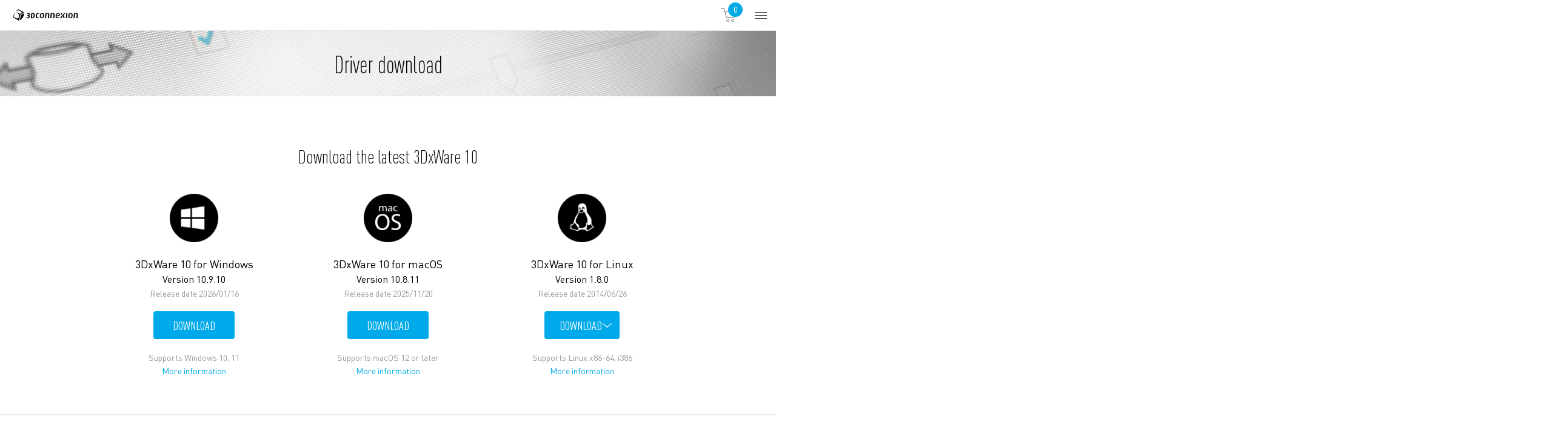

--- FILE ---
content_type: text/html; charset=UTF-8
request_url: https://3dconnexion.com/sg/drivers
body_size: 41173
content:
<!doctype html>

<html lang="en-US">
  <head><script>(function(w,i,g){w[g]=w[g]||[];if(typeof w[g].push=='function')w[g].push(i)})
(window,'GTM-PBSZ7HT','google_tags_first_party');</script><script>(function(w,d,s,l){w[l]=w[l]||[];(function(){w[l].push(arguments);})('set', 'developer_id.dYzg1YT', true);
		w[l].push({'gtm.start':new Date().getTime(),event:'gtm.js'});var f=d.getElementsByTagName(s)[0],
		j=d.createElement(s);j.async=true;j.src='/metrics/';
		f.parentNode.insertBefore(j,f);
		})(window,document,'script','dataLayer');</script>
  <meta charset="utf-8">
  <meta http-equiv="x-ua-compatible" content="ie=edge"><script type="text/javascript">(window.NREUM||(NREUM={})).init={privacy:{cookies_enabled:true},ajax:{deny_list:["bam.eu01.nr-data.net"]},feature_flags:["soft_nav"],distributed_tracing:{enabled:true}};(window.NREUM||(NREUM={})).loader_config={agentID:"538742464",accountID:"6760235",trustKey:"6760235",xpid:"UgEBUVRQDRAEVllWAAgOUFQ=",licenseKey:"NRJS-3f865b5562fa36a470d",applicationID:"428479960",browserID:"538742464"};;/*! For license information please see nr-loader-spa-1.308.0.min.js.LICENSE.txt */
(()=>{var e,t,r={384:(e,t,r)=>{"use strict";r.d(t,{NT:()=>a,US:()=>u,Zm:()=>o,bQ:()=>d,dV:()=>c,pV:()=>l});var n=r(6154),i=r(1863),s=r(1910);const a={beacon:"bam.nr-data.net",errorBeacon:"bam.nr-data.net"};function o(){return n.gm.NREUM||(n.gm.NREUM={}),void 0===n.gm.newrelic&&(n.gm.newrelic=n.gm.NREUM),n.gm.NREUM}function c(){let e=o();return e.o||(e.o={ST:n.gm.setTimeout,SI:n.gm.setImmediate||n.gm.setInterval,CT:n.gm.clearTimeout,XHR:n.gm.XMLHttpRequest,REQ:n.gm.Request,EV:n.gm.Event,PR:n.gm.Promise,MO:n.gm.MutationObserver,FETCH:n.gm.fetch,WS:n.gm.WebSocket},(0,s.i)(...Object.values(e.o))),e}function d(e,t){let r=o();r.initializedAgents??={},t.initializedAt={ms:(0,i.t)(),date:new Date},r.initializedAgents[e]=t}function u(e,t){o()[e]=t}function l(){return function(){let e=o();const t=e.info||{};e.info={beacon:a.beacon,errorBeacon:a.errorBeacon,...t}}(),function(){let e=o();const t=e.init||{};e.init={...t}}(),c(),function(){let e=o();const t=e.loader_config||{};e.loader_config={...t}}(),o()}},782:(e,t,r)=>{"use strict";r.d(t,{T:()=>n});const n=r(860).K7.pageViewTiming},860:(e,t,r)=>{"use strict";r.d(t,{$J:()=>u,K7:()=>c,P3:()=>d,XX:()=>i,Yy:()=>o,df:()=>s,qY:()=>n,v4:()=>a});const n="events",i="jserrors",s="browser/blobs",a="rum",o="browser/logs",c={ajax:"ajax",genericEvents:"generic_events",jserrors:i,logging:"logging",metrics:"metrics",pageAction:"page_action",pageViewEvent:"page_view_event",pageViewTiming:"page_view_timing",sessionReplay:"session_replay",sessionTrace:"session_trace",softNav:"soft_navigations",spa:"spa"},d={[c.pageViewEvent]:1,[c.pageViewTiming]:2,[c.metrics]:3,[c.jserrors]:4,[c.spa]:5,[c.ajax]:6,[c.sessionTrace]:7,[c.softNav]:8,[c.sessionReplay]:9,[c.logging]:10,[c.genericEvents]:11},u={[c.pageViewEvent]:a,[c.pageViewTiming]:n,[c.ajax]:n,[c.spa]:n,[c.softNav]:n,[c.metrics]:i,[c.jserrors]:i,[c.sessionTrace]:s,[c.sessionReplay]:s,[c.logging]:o,[c.genericEvents]:"ins"}},944:(e,t,r)=>{"use strict";r.d(t,{R:()=>i});var n=r(3241);function i(e,t){"function"==typeof console.debug&&(console.debug("New Relic Warning: https://github.com/newrelic/newrelic-browser-agent/blob/main/docs/warning-codes.md#".concat(e),t),(0,n.W)({agentIdentifier:null,drained:null,type:"data",name:"warn",feature:"warn",data:{code:e,secondary:t}}))}},993:(e,t,r)=>{"use strict";r.d(t,{A$:()=>s,ET:()=>a,TZ:()=>o,p_:()=>i});var n=r(860);const i={ERROR:"ERROR",WARN:"WARN",INFO:"INFO",DEBUG:"DEBUG",TRACE:"TRACE"},s={OFF:0,ERROR:1,WARN:2,INFO:3,DEBUG:4,TRACE:5},a="log",o=n.K7.logging},1541:(e,t,r)=>{"use strict";r.d(t,{U:()=>i,f:()=>n});const n={MFE:"MFE",BA:"BA"};function i(e,t){if(2!==t?.harvestEndpointVersion)return{};const r=t.agentRef.runtime.appMetadata.agents[0].entityGuid;return e?{"source.id":e.id,"source.name":e.name,"source.type":e.type,"parent.id":e.parent?.id||r,"parent.type":e.parent?.type||n.BA}:{"entity.guid":r,appId:t.agentRef.info.applicationID}}},1687:(e,t,r)=>{"use strict";r.d(t,{Ak:()=>d,Ze:()=>h,x3:()=>u});var n=r(3241),i=r(7836),s=r(3606),a=r(860),o=r(2646);const c={};function d(e,t){const r={staged:!1,priority:a.P3[t]||0};l(e),c[e].get(t)||c[e].set(t,r)}function u(e,t){e&&c[e]&&(c[e].get(t)&&c[e].delete(t),p(e,t,!1),c[e].size&&f(e))}function l(e){if(!e)throw new Error("agentIdentifier required");c[e]||(c[e]=new Map)}function h(e="",t="feature",r=!1){if(l(e),!e||!c[e].get(t)||r)return p(e,t);c[e].get(t).staged=!0,f(e)}function f(e){const t=Array.from(c[e]);t.every(([e,t])=>t.staged)&&(t.sort((e,t)=>e[1].priority-t[1].priority),t.forEach(([t])=>{c[e].delete(t),p(e,t)}))}function p(e,t,r=!0){const a=e?i.ee.get(e):i.ee,c=s.i.handlers;if(!a.aborted&&a.backlog&&c){if((0,n.W)({agentIdentifier:e,type:"lifecycle",name:"drain",feature:t}),r){const e=a.backlog[t],r=c[t];if(r){for(let t=0;e&&t<e.length;++t)g(e[t],r);Object.entries(r).forEach(([e,t])=>{Object.values(t||{}).forEach(t=>{t[0]?.on&&t[0]?.context()instanceof o.y&&t[0].on(e,t[1])})})}}a.isolatedBacklog||delete c[t],a.backlog[t]=null,a.emit("drain-"+t,[])}}function g(e,t){var r=e[1];Object.values(t[r]||{}).forEach(t=>{var r=e[0];if(t[0]===r){var n=t[1],i=e[3],s=e[2];n.apply(i,s)}})}},1738:(e,t,r)=>{"use strict";r.d(t,{U:()=>f,Y:()=>h});var n=r(3241),i=r(9908),s=r(1863),a=r(944),o=r(5701),c=r(3969),d=r(8362),u=r(860),l=r(4261);function h(e,t,r,s){const h=s||r;!h||h[e]&&h[e]!==d.d.prototype[e]||(h[e]=function(){(0,i.p)(c.xV,["API/"+e+"/called"],void 0,u.K7.metrics,r.ee),(0,n.W)({agentIdentifier:r.agentIdentifier,drained:!!o.B?.[r.agentIdentifier],type:"data",name:"api",feature:l.Pl+e,data:{}});try{return t.apply(this,arguments)}catch(e){(0,a.R)(23,e)}})}function f(e,t,r,n,a){const o=e.info;null===r?delete o.jsAttributes[t]:o.jsAttributes[t]=r,(a||null===r)&&(0,i.p)(l.Pl+n,[(0,s.t)(),t,r],void 0,"session",e.ee)}},1741:(e,t,r)=>{"use strict";r.d(t,{W:()=>s});var n=r(944),i=r(4261);class s{#e(e,...t){if(this[e]!==s.prototype[e])return this[e](...t);(0,n.R)(35,e)}addPageAction(e,t){return this.#e(i.hG,e,t)}register(e){return this.#e(i.eY,e)}recordCustomEvent(e,t){return this.#e(i.fF,e,t)}setPageViewName(e,t){return this.#e(i.Fw,e,t)}setCustomAttribute(e,t,r){return this.#e(i.cD,e,t,r)}noticeError(e,t){return this.#e(i.o5,e,t)}setUserId(e,t=!1){return this.#e(i.Dl,e,t)}setApplicationVersion(e){return this.#e(i.nb,e)}setErrorHandler(e){return this.#e(i.bt,e)}addRelease(e,t){return this.#e(i.k6,e,t)}log(e,t){return this.#e(i.$9,e,t)}start(){return this.#e(i.d3)}finished(e){return this.#e(i.BL,e)}recordReplay(){return this.#e(i.CH)}pauseReplay(){return this.#e(i.Tb)}addToTrace(e){return this.#e(i.U2,e)}setCurrentRouteName(e){return this.#e(i.PA,e)}interaction(e){return this.#e(i.dT,e)}wrapLogger(e,t,r){return this.#e(i.Wb,e,t,r)}measure(e,t){return this.#e(i.V1,e,t)}consent(e){return this.#e(i.Pv,e)}}},1863:(e,t,r)=>{"use strict";function n(){return Math.floor(performance.now())}r.d(t,{t:()=>n})},1910:(e,t,r)=>{"use strict";r.d(t,{i:()=>s});var n=r(944);const i=new Map;function s(...e){return e.every(e=>{if(i.has(e))return i.get(e);const t="function"==typeof e?e.toString():"",r=t.includes("[native code]"),s=t.includes("nrWrapper");return r||s||(0,n.R)(64,e?.name||t),i.set(e,r),r})}},2555:(e,t,r)=>{"use strict";r.d(t,{D:()=>o,f:()=>a});var n=r(384),i=r(8122);const s={beacon:n.NT.beacon,errorBeacon:n.NT.errorBeacon,licenseKey:void 0,applicationID:void 0,sa:void 0,queueTime:void 0,applicationTime:void 0,ttGuid:void 0,user:void 0,account:void 0,product:void 0,extra:void 0,jsAttributes:{},userAttributes:void 0,atts:void 0,transactionName:void 0,tNamePlain:void 0};function a(e){try{return!!e.licenseKey&&!!e.errorBeacon&&!!e.applicationID}catch(e){return!1}}const o=e=>(0,i.a)(e,s)},2614:(e,t,r)=>{"use strict";r.d(t,{BB:()=>a,H3:()=>n,g:()=>d,iL:()=>c,tS:()=>o,uh:()=>i,wk:()=>s});const n="NRBA",i="SESSION",s=144e5,a=18e5,o={STARTED:"session-started",PAUSE:"session-pause",RESET:"session-reset",RESUME:"session-resume",UPDATE:"session-update"},c={SAME_TAB:"same-tab",CROSS_TAB:"cross-tab"},d={OFF:0,FULL:1,ERROR:2}},2646:(e,t,r)=>{"use strict";r.d(t,{y:()=>n});class n{constructor(e){this.contextId=e}}},2843:(e,t,r)=>{"use strict";r.d(t,{G:()=>s,u:()=>i});var n=r(3878);function i(e,t=!1,r,i){(0,n.DD)("visibilitychange",function(){if(t)return void("hidden"===document.visibilityState&&e());e(document.visibilityState)},r,i)}function s(e,t,r){(0,n.sp)("pagehide",e,t,r)}},3241:(e,t,r)=>{"use strict";r.d(t,{W:()=>s});var n=r(6154);const i="newrelic";function s(e={}){try{n.gm.dispatchEvent(new CustomEvent(i,{detail:e}))}catch(e){}}},3304:(e,t,r)=>{"use strict";r.d(t,{A:()=>s});var n=r(7836);const i=()=>{const e=new WeakSet;return(t,r)=>{if("object"==typeof r&&null!==r){if(e.has(r))return;e.add(r)}return r}};function s(e){try{return JSON.stringify(e,i())??""}catch(e){try{n.ee.emit("internal-error",[e])}catch(e){}return""}}},3333:(e,t,r)=>{"use strict";r.d(t,{$v:()=>u,TZ:()=>n,Xh:()=>c,Zp:()=>i,kd:()=>d,mq:()=>o,nf:()=>a,qN:()=>s});const n=r(860).K7.genericEvents,i=["auxclick","click","copy","keydown","paste","scrollend"],s=["focus","blur"],a=4,o=1e3,c=2e3,d=["PageAction","UserAction","BrowserPerformance"],u={RESOURCES:"experimental.resources",REGISTER:"register"}},3434:(e,t,r)=>{"use strict";r.d(t,{Jt:()=>s,YM:()=>d});var n=r(7836),i=r(5607);const s="nr@original:".concat(i.W),a=50;var o=Object.prototype.hasOwnProperty,c=!1;function d(e,t){return e||(e=n.ee),r.inPlace=function(e,t,n,i,s){n||(n="");const a="-"===n.charAt(0);for(let o=0;o<t.length;o++){const c=t[o],d=e[c];l(d)||(e[c]=r(d,a?c+n:n,i,c,s))}},r.flag=s,r;function r(t,r,n,c,d){return l(t)?t:(r||(r=""),nrWrapper[s]=t,function(e,t,r){if(Object.defineProperty&&Object.keys)try{return Object.keys(e).forEach(function(r){Object.defineProperty(t,r,{get:function(){return e[r]},set:function(t){return e[r]=t,t}})}),t}catch(e){u([e],r)}for(var n in e)o.call(e,n)&&(t[n]=e[n])}(t,nrWrapper,e),nrWrapper);function nrWrapper(){var s,o,l,h;let f;try{o=this,s=[...arguments],l="function"==typeof n?n(s,o):n||{}}catch(t){u([t,"",[s,o,c],l],e)}i(r+"start",[s,o,c],l,d);const p=performance.now();let g;try{return h=t.apply(o,s),g=performance.now(),h}catch(e){throw g=performance.now(),i(r+"err",[s,o,e],l,d),f=e,f}finally{const e=g-p,t={start:p,end:g,duration:e,isLongTask:e>=a,methodName:c,thrownError:f};t.isLongTask&&i("long-task",[t,o],l,d),i(r+"end",[s,o,h],l,d)}}}function i(r,n,i,s){if(!c||t){var a=c;c=!0;try{e.emit(r,n,i,t,s)}catch(t){u([t,r,n,i],e)}c=a}}}function u(e,t){t||(t=n.ee);try{t.emit("internal-error",e)}catch(e){}}function l(e){return!(e&&"function"==typeof e&&e.apply&&!e[s])}},3606:(e,t,r)=>{"use strict";r.d(t,{i:()=>s});var n=r(9908);s.on=a;var i=s.handlers={};function s(e,t,r,s){a(s||n.d,i,e,t,r)}function a(e,t,r,i,s){s||(s="feature"),e||(e=n.d);var a=t[s]=t[s]||{};(a[r]=a[r]||[]).push([e,i])}},3738:(e,t,r)=>{"use strict";r.d(t,{He:()=>i,Kp:()=>o,Lc:()=>d,Rz:()=>u,TZ:()=>n,bD:()=>s,d3:()=>a,jx:()=>l,sl:()=>h,uP:()=>c});const n=r(860).K7.sessionTrace,i="bstResource",s="resource",a="-start",o="-end",c="fn"+a,d="fn"+o,u="pushState",l=1e3,h=3e4},3785:(e,t,r)=>{"use strict";r.d(t,{R:()=>c,b:()=>d});var n=r(9908),i=r(1863),s=r(860),a=r(3969),o=r(993);function c(e,t,r={},c=o.p_.INFO,d=!0,u,l=(0,i.t)()){(0,n.p)(a.xV,["API/logging/".concat(c.toLowerCase(),"/called")],void 0,s.K7.metrics,e),(0,n.p)(o.ET,[l,t,r,c,d,u],void 0,s.K7.logging,e)}function d(e){return"string"==typeof e&&Object.values(o.p_).some(t=>t===e.toUpperCase().trim())}},3878:(e,t,r)=>{"use strict";function n(e,t){return{capture:e,passive:!1,signal:t}}function i(e,t,r=!1,i){window.addEventListener(e,t,n(r,i))}function s(e,t,r=!1,i){document.addEventListener(e,t,n(r,i))}r.d(t,{DD:()=>s,jT:()=>n,sp:()=>i})},3962:(e,t,r)=>{"use strict";r.d(t,{AM:()=>a,O2:()=>l,OV:()=>s,Qu:()=>h,TZ:()=>c,ih:()=>f,pP:()=>o,t1:()=>u,tC:()=>i,wD:()=>d});var n=r(860);const i=["click","keydown","submit"],s="popstate",a="api",o="initialPageLoad",c=n.K7.softNav,d=5e3,u=500,l={INITIAL_PAGE_LOAD:"",ROUTE_CHANGE:1,UNSPECIFIED:2},h={INTERACTION:1,AJAX:2,CUSTOM_END:3,CUSTOM_TRACER:4},f={IP:"in progress",PF:"pending finish",FIN:"finished",CAN:"cancelled"}},3969:(e,t,r)=>{"use strict";r.d(t,{TZ:()=>n,XG:()=>o,rs:()=>i,xV:()=>a,z_:()=>s});const n=r(860).K7.metrics,i="sm",s="cm",a="storeSupportabilityMetrics",o="storeEventMetrics"},4234:(e,t,r)=>{"use strict";r.d(t,{W:()=>s});var n=r(7836),i=r(1687);class s{constructor(e,t){this.agentIdentifier=e,this.ee=n.ee.get(e),this.featureName=t,this.blocked=!1}deregisterDrain(){(0,i.x3)(this.agentIdentifier,this.featureName)}}},4261:(e,t,r)=>{"use strict";r.d(t,{$9:()=>u,BL:()=>c,CH:()=>p,Dl:()=>R,Fw:()=>w,PA:()=>v,Pl:()=>n,Pv:()=>A,Tb:()=>h,U2:()=>a,V1:()=>E,Wb:()=>T,bt:()=>y,cD:()=>b,d3:()=>x,dT:()=>d,eY:()=>g,fF:()=>f,hG:()=>s,hw:()=>i,k6:()=>o,nb:()=>m,o5:()=>l});const n="api-",i=n+"ixn-",s="addPageAction",a="addToTrace",o="addRelease",c="finished",d="interaction",u="log",l="noticeError",h="pauseReplay",f="recordCustomEvent",p="recordReplay",g="register",m="setApplicationVersion",v="setCurrentRouteName",b="setCustomAttribute",y="setErrorHandler",w="setPageViewName",R="setUserId",x="start",T="wrapLogger",E="measure",A="consent"},5205:(e,t,r)=>{"use strict";r.d(t,{j:()=>S});var n=r(384),i=r(1741);var s=r(2555),a=r(3333);const o=e=>{if(!e||"string"!=typeof e)return!1;try{document.createDocumentFragment().querySelector(e)}catch{return!1}return!0};var c=r(2614),d=r(944),u=r(8122);const l="[data-nr-mask]",h=e=>(0,u.a)(e,(()=>{const e={feature_flags:[],experimental:{allow_registered_children:!1,resources:!1},mask_selector:"*",block_selector:"[data-nr-block]",mask_input_options:{color:!1,date:!1,"datetime-local":!1,email:!1,month:!1,number:!1,range:!1,search:!1,tel:!1,text:!1,time:!1,url:!1,week:!1,textarea:!1,select:!1,password:!0}};return{ajax:{deny_list:void 0,block_internal:!0,enabled:!0,autoStart:!0},api:{get allow_registered_children(){return e.feature_flags.includes(a.$v.REGISTER)||e.experimental.allow_registered_children},set allow_registered_children(t){e.experimental.allow_registered_children=t},duplicate_registered_data:!1},browser_consent_mode:{enabled:!1},distributed_tracing:{enabled:void 0,exclude_newrelic_header:void 0,cors_use_newrelic_header:void 0,cors_use_tracecontext_headers:void 0,allowed_origins:void 0},get feature_flags(){return e.feature_flags},set feature_flags(t){e.feature_flags=t},generic_events:{enabled:!0,autoStart:!0},harvest:{interval:30},jserrors:{enabled:!0,autoStart:!0},logging:{enabled:!0,autoStart:!0},metrics:{enabled:!0,autoStart:!0},obfuscate:void 0,page_action:{enabled:!0},page_view_event:{enabled:!0,autoStart:!0},page_view_timing:{enabled:!0,autoStart:!0},performance:{capture_marks:!1,capture_measures:!1,capture_detail:!0,resources:{get enabled(){return e.feature_flags.includes(a.$v.RESOURCES)||e.experimental.resources},set enabled(t){e.experimental.resources=t},asset_types:[],first_party_domains:[],ignore_newrelic:!0}},privacy:{cookies_enabled:!0},proxy:{assets:void 0,beacon:void 0},session:{expiresMs:c.wk,inactiveMs:c.BB},session_replay:{autoStart:!0,enabled:!1,preload:!1,sampling_rate:10,error_sampling_rate:100,collect_fonts:!1,inline_images:!1,fix_stylesheets:!0,mask_all_inputs:!0,get mask_text_selector(){return e.mask_selector},set mask_text_selector(t){o(t)?e.mask_selector="".concat(t,",").concat(l):""===t||null===t?e.mask_selector=l:(0,d.R)(5,t)},get block_class(){return"nr-block"},get ignore_class(){return"nr-ignore"},get mask_text_class(){return"nr-mask"},get block_selector(){return e.block_selector},set block_selector(t){o(t)?e.block_selector+=",".concat(t):""!==t&&(0,d.R)(6,t)},get mask_input_options(){return e.mask_input_options},set mask_input_options(t){t&&"object"==typeof t?e.mask_input_options={...t,password:!0}:(0,d.R)(7,t)}},session_trace:{enabled:!0,autoStart:!0},soft_navigations:{enabled:!0,autoStart:!0},spa:{enabled:!0,autoStart:!0},ssl:void 0,user_actions:{enabled:!0,elementAttributes:["id","className","tagName","type"]}}})());var f=r(6154),p=r(9324);let g=0;const m={buildEnv:p.F3,distMethod:p.Xs,version:p.xv,originTime:f.WN},v={consented:!1},b={appMetadata:{},get consented(){return this.session?.state?.consent||v.consented},set consented(e){v.consented=e},customTransaction:void 0,denyList:void 0,disabled:!1,harvester:void 0,isolatedBacklog:!1,isRecording:!1,loaderType:void 0,maxBytes:3e4,obfuscator:void 0,onerror:void 0,ptid:void 0,releaseIds:{},session:void 0,timeKeeper:void 0,registeredEntities:[],jsAttributesMetadata:{bytes:0},get harvestCount(){return++g}},y=e=>{const t=(0,u.a)(e,b),r=Object.keys(m).reduce((e,t)=>(e[t]={value:m[t],writable:!1,configurable:!0,enumerable:!0},e),{});return Object.defineProperties(t,r)};var w=r(5701);const R=e=>{const t=e.startsWith("http");e+="/",r.p=t?e:"https://"+e};var x=r(7836),T=r(3241);const E={accountID:void 0,trustKey:void 0,agentID:void 0,licenseKey:void 0,applicationID:void 0,xpid:void 0},A=e=>(0,u.a)(e,E),_=new Set;function S(e,t={},r,a){let{init:o,info:c,loader_config:d,runtime:u={},exposed:l=!0}=t;if(!c){const e=(0,n.pV)();o=e.init,c=e.info,d=e.loader_config}e.init=h(o||{}),e.loader_config=A(d||{}),c.jsAttributes??={},f.bv&&(c.jsAttributes.isWorker=!0),e.info=(0,s.D)(c);const p=e.init,g=[c.beacon,c.errorBeacon];_.has(e.agentIdentifier)||(p.proxy.assets&&(R(p.proxy.assets),g.push(p.proxy.assets)),p.proxy.beacon&&g.push(p.proxy.beacon),e.beacons=[...g],function(e){const t=(0,n.pV)();Object.getOwnPropertyNames(i.W.prototype).forEach(r=>{const n=i.W.prototype[r];if("function"!=typeof n||"constructor"===n)return;let s=t[r];e[r]&&!1!==e.exposed&&"micro-agent"!==e.runtime?.loaderType&&(t[r]=(...t)=>{const n=e[r](...t);return s?s(...t):n})})}(e),(0,n.US)("activatedFeatures",w.B)),u.denyList=[...p.ajax.deny_list||[],...p.ajax.block_internal?g:[]],u.ptid=e.agentIdentifier,u.loaderType=r,e.runtime=y(u),_.has(e.agentIdentifier)||(e.ee=x.ee.get(e.agentIdentifier),e.exposed=l,(0,T.W)({agentIdentifier:e.agentIdentifier,drained:!!w.B?.[e.agentIdentifier],type:"lifecycle",name:"initialize",feature:void 0,data:e.config})),_.add(e.agentIdentifier)}},5270:(e,t,r)=>{"use strict";r.d(t,{Aw:()=>a,SR:()=>s,rF:()=>o});var n=r(384),i=r(7767);function s(e){return!!(0,n.dV)().o.MO&&(0,i.V)(e)&&!0===e?.session_trace.enabled}function a(e){return!0===e?.session_replay.preload&&s(e)}function o(e,t){try{if("string"==typeof t?.type){if("password"===t.type.toLowerCase())return"*".repeat(e?.length||0);if(void 0!==t?.dataset?.nrUnmask||t?.classList?.contains("nr-unmask"))return e}}catch(e){}return"string"==typeof e?e.replace(/[\S]/g,"*"):"*".repeat(e?.length||0)}},5289:(e,t,r)=>{"use strict";r.d(t,{GG:()=>a,Qr:()=>c,sB:()=>o});var n=r(3878),i=r(6389);function s(){return"undefined"==typeof document||"complete"===document.readyState}function a(e,t){if(s())return e();const r=(0,i.J)(e),a=setInterval(()=>{s()&&(clearInterval(a),r())},500);(0,n.sp)("load",r,t)}function o(e){if(s())return e();(0,n.DD)("DOMContentLoaded",e)}function c(e){if(s())return e();(0,n.sp)("popstate",e)}},5607:(e,t,r)=>{"use strict";r.d(t,{W:()=>n});const n=(0,r(9566).bz)()},5701:(e,t,r)=>{"use strict";r.d(t,{B:()=>s,t:()=>a});var n=r(3241);const i=new Set,s={};function a(e,t){const r=t.agentIdentifier;s[r]??={},e&&"object"==typeof e&&(i.has(r)||(t.ee.emit("rumresp",[e]),s[r]=e,i.add(r),(0,n.W)({agentIdentifier:r,loaded:!0,drained:!0,type:"lifecycle",name:"load",feature:void 0,data:e})))}},6154:(e,t,r)=>{"use strict";r.d(t,{OF:()=>d,RI:()=>i,WN:()=>h,bv:()=>s,eN:()=>f,gm:()=>a,lR:()=>l,m:()=>c,mw:()=>o,sb:()=>u});var n=r(1863);const i="undefined"!=typeof window&&!!window.document,s="undefined"!=typeof WorkerGlobalScope&&("undefined"!=typeof self&&self instanceof WorkerGlobalScope&&self.navigator instanceof WorkerNavigator||"undefined"!=typeof globalThis&&globalThis instanceof WorkerGlobalScope&&globalThis.navigator instanceof WorkerNavigator),a=i?window:"undefined"!=typeof WorkerGlobalScope&&("undefined"!=typeof self&&self instanceof WorkerGlobalScope&&self||"undefined"!=typeof globalThis&&globalThis instanceof WorkerGlobalScope&&globalThis),o=Boolean("hidden"===a?.document?.visibilityState),c=""+a?.location,d=/iPad|iPhone|iPod/.test(a.navigator?.userAgent),u=d&&"undefined"==typeof SharedWorker,l=(()=>{const e=a.navigator?.userAgent?.match(/Firefox[/\s](\d+\.\d+)/);return Array.isArray(e)&&e.length>=2?+e[1]:0})(),h=Date.now()-(0,n.t)(),f=()=>"undefined"!=typeof PerformanceNavigationTiming&&a?.performance?.getEntriesByType("navigation")?.[0]?.responseStart},6344:(e,t,r)=>{"use strict";r.d(t,{BB:()=>u,Qb:()=>l,TZ:()=>i,Ug:()=>a,Vh:()=>s,_s:()=>o,bc:()=>d,yP:()=>c});var n=r(2614);const i=r(860).K7.sessionReplay,s="errorDuringReplay",a=.12,o={DomContentLoaded:0,Load:1,FullSnapshot:2,IncrementalSnapshot:3,Meta:4,Custom:5},c={[n.g.ERROR]:15e3,[n.g.FULL]:3e5,[n.g.OFF]:0},d={RESET:{message:"Session was reset",sm:"Reset"},IMPORT:{message:"Recorder failed to import",sm:"Import"},TOO_MANY:{message:"429: Too Many Requests",sm:"Too-Many"},TOO_BIG:{message:"Payload was too large",sm:"Too-Big"},CROSS_TAB:{message:"Session Entity was set to OFF on another tab",sm:"Cross-Tab"},ENTITLEMENTS:{message:"Session Replay is not allowed and will not be started",sm:"Entitlement"}},u=5e3,l={API:"api",RESUME:"resume",SWITCH_TO_FULL:"switchToFull",INITIALIZE:"initialize",PRELOAD:"preload"}},6389:(e,t,r)=>{"use strict";function n(e,t=500,r={}){const n=r?.leading||!1;let i;return(...r)=>{n&&void 0===i&&(e.apply(this,r),i=setTimeout(()=>{i=clearTimeout(i)},t)),n||(clearTimeout(i),i=setTimeout(()=>{e.apply(this,r)},t))}}function i(e){let t=!1;return(...r)=>{t||(t=!0,e.apply(this,r))}}r.d(t,{J:()=>i,s:()=>n})},6630:(e,t,r)=>{"use strict";r.d(t,{T:()=>n});const n=r(860).K7.pageViewEvent},6774:(e,t,r)=>{"use strict";r.d(t,{T:()=>n});const n=r(860).K7.jserrors},7295:(e,t,r)=>{"use strict";r.d(t,{Xv:()=>a,gX:()=>i,iW:()=>s});var n=[];function i(e){if(!e||s(e))return!1;if(0===n.length)return!0;if("*"===n[0].hostname)return!1;for(var t=0;t<n.length;t++){var r=n[t];if(r.hostname.test(e.hostname)&&r.pathname.test(e.pathname))return!1}return!0}function s(e){return void 0===e.hostname}function a(e){if(n=[],e&&e.length)for(var t=0;t<e.length;t++){let r=e[t];if(!r)continue;if("*"===r)return void(n=[{hostname:"*"}]);0===r.indexOf("http://")?r=r.substring(7):0===r.indexOf("https://")&&(r=r.substring(8));const i=r.indexOf("/");let s,a;i>0?(s=r.substring(0,i),a=r.substring(i)):(s=r,a="*");let[c]=s.split(":");n.push({hostname:o(c),pathname:o(a,!0)})}}function o(e,t=!1){const r=e.replace(/[.+?^${}()|[\]\\]/g,e=>"\\"+e).replace(/\*/g,".*?");return new RegExp((t?"^":"")+r+"$")}},7485:(e,t,r)=>{"use strict";r.d(t,{D:()=>i});var n=r(6154);function i(e){if(0===(e||"").indexOf("data:"))return{protocol:"data"};try{const t=new URL(e,location.href),r={port:t.port,hostname:t.hostname,pathname:t.pathname,search:t.search,protocol:t.protocol.slice(0,t.protocol.indexOf(":")),sameOrigin:t.protocol===n.gm?.location?.protocol&&t.host===n.gm?.location?.host};return r.port&&""!==r.port||("http:"===t.protocol&&(r.port="80"),"https:"===t.protocol&&(r.port="443")),r.pathname&&""!==r.pathname?r.pathname.startsWith("/")||(r.pathname="/".concat(r.pathname)):r.pathname="/",r}catch(e){return{}}}},7699:(e,t,r)=>{"use strict";r.d(t,{It:()=>s,KC:()=>o,No:()=>i,qh:()=>a});var n=r(860);const i=16e3,s=1e6,a="SESSION_ERROR",o={[n.K7.logging]:!0,[n.K7.genericEvents]:!1,[n.K7.jserrors]:!1,[n.K7.ajax]:!1}},7767:(e,t,r)=>{"use strict";r.d(t,{V:()=>i});var n=r(6154);const i=e=>n.RI&&!0===e?.privacy.cookies_enabled},7836:(e,t,r)=>{"use strict";r.d(t,{P:()=>o,ee:()=>c});var n=r(384),i=r(8990),s=r(2646),a=r(5607);const o="nr@context:".concat(a.W),c=function e(t,r){var n={},a={},u={},l=!1;try{l=16===r.length&&d.initializedAgents?.[r]?.runtime.isolatedBacklog}catch(e){}var h={on:p,addEventListener:p,removeEventListener:function(e,t){var r=n[e];if(!r)return;for(var i=0;i<r.length;i++)r[i]===t&&r.splice(i,1)},emit:function(e,r,n,i,s){!1!==s&&(s=!0);if(c.aborted&&!i)return;t&&s&&t.emit(e,r,n);var o=f(n);g(e).forEach(e=>{e.apply(o,r)});var d=v()[a[e]];d&&d.push([h,e,r,o]);return o},get:m,listeners:g,context:f,buffer:function(e,t){const r=v();if(t=t||"feature",h.aborted)return;Object.entries(e||{}).forEach(([e,n])=>{a[n]=t,t in r||(r[t]=[])})},abort:function(){h._aborted=!0,Object.keys(h.backlog).forEach(e=>{delete h.backlog[e]})},isBuffering:function(e){return!!v()[a[e]]},debugId:r,backlog:l?{}:t&&"object"==typeof t.backlog?t.backlog:{},isolatedBacklog:l};return Object.defineProperty(h,"aborted",{get:()=>{let e=h._aborted||!1;return e||(t&&(e=t.aborted),e)}}),h;function f(e){return e&&e instanceof s.y?e:e?(0,i.I)(e,o,()=>new s.y(o)):new s.y(o)}function p(e,t){n[e]=g(e).concat(t)}function g(e){return n[e]||[]}function m(t){return u[t]=u[t]||e(h,t)}function v(){return h.backlog}}(void 0,"globalEE"),d=(0,n.Zm)();d.ee||(d.ee=c)},8122:(e,t,r)=>{"use strict";r.d(t,{a:()=>i});var n=r(944);function i(e,t){try{if(!e||"object"!=typeof e)return(0,n.R)(3);if(!t||"object"!=typeof t)return(0,n.R)(4);const r=Object.create(Object.getPrototypeOf(t),Object.getOwnPropertyDescriptors(t)),s=0===Object.keys(r).length?e:r;for(let a in s)if(void 0!==e[a])try{if(null===e[a]){r[a]=null;continue}Array.isArray(e[a])&&Array.isArray(t[a])?r[a]=Array.from(new Set([...e[a],...t[a]])):"object"==typeof e[a]&&"object"==typeof t[a]?r[a]=i(e[a],t[a]):r[a]=e[a]}catch(e){r[a]||(0,n.R)(1,e)}return r}catch(e){(0,n.R)(2,e)}}},8139:(e,t,r)=>{"use strict";r.d(t,{u:()=>h});var n=r(7836),i=r(3434),s=r(8990),a=r(6154);const o={},c=a.gm.XMLHttpRequest,d="addEventListener",u="removeEventListener",l="nr@wrapped:".concat(n.P);function h(e){var t=function(e){return(e||n.ee).get("events")}(e);if(o[t.debugId]++)return t;o[t.debugId]=1;var r=(0,i.YM)(t,!0);function h(e){r.inPlace(e,[d,u],"-",p)}function p(e,t){return e[1]}return"getPrototypeOf"in Object&&(a.RI&&f(document,h),c&&f(c.prototype,h),f(a.gm,h)),t.on(d+"-start",function(e,t){var n=e[1];if(null!==n&&("function"==typeof n||"object"==typeof n)&&"newrelic"!==e[0]){var i=(0,s.I)(n,l,function(){var e={object:function(){if("function"!=typeof n.handleEvent)return;return n.handleEvent.apply(n,arguments)},function:n}[typeof n];return e?r(e,"fn-",null,e.name||"anonymous"):n});this.wrapped=e[1]=i}}),t.on(u+"-start",function(e){e[1]=this.wrapped||e[1]}),t}function f(e,t,...r){let n=e;for(;"object"==typeof n&&!Object.prototype.hasOwnProperty.call(n,d);)n=Object.getPrototypeOf(n);n&&t(n,...r)}},8362:(e,t,r)=>{"use strict";r.d(t,{d:()=>s});var n=r(9566),i=r(1741);class s extends i.W{agentIdentifier=(0,n.LA)(16)}},8374:(e,t,r)=>{r.nc=(()=>{try{return document?.currentScript?.nonce}catch(e){}return""})()},8990:(e,t,r)=>{"use strict";r.d(t,{I:()=>i});var n=Object.prototype.hasOwnProperty;function i(e,t,r){if(n.call(e,t))return e[t];var i=r();if(Object.defineProperty&&Object.keys)try{return Object.defineProperty(e,t,{value:i,writable:!0,enumerable:!1}),i}catch(e){}return e[t]=i,i}},9119:(e,t,r)=>{"use strict";r.d(t,{L:()=>s});var n=/([^?#]*)[^#]*(#[^?]*|$).*/,i=/([^?#]*)().*/;function s(e,t){return e?e.replace(t?n:i,"$1$2"):e}},9300:(e,t,r)=>{"use strict";r.d(t,{T:()=>n});const n=r(860).K7.ajax},9324:(e,t,r)=>{"use strict";r.d(t,{AJ:()=>a,F3:()=>i,Xs:()=>s,Yq:()=>o,xv:()=>n});const n="1.308.0",i="PROD",s="CDN",a="@newrelic/rrweb",o="1.0.1"},9566:(e,t,r)=>{"use strict";r.d(t,{LA:()=>o,ZF:()=>c,bz:()=>a,el:()=>d});var n=r(6154);const i="xxxxxxxx-xxxx-4xxx-yxxx-xxxxxxxxxxxx";function s(e,t){return e?15&e[t]:16*Math.random()|0}function a(){const e=n.gm?.crypto||n.gm?.msCrypto;let t,r=0;return e&&e.getRandomValues&&(t=e.getRandomValues(new Uint8Array(30))),i.split("").map(e=>"x"===e?s(t,r++).toString(16):"y"===e?(3&s()|8).toString(16):e).join("")}function o(e){const t=n.gm?.crypto||n.gm?.msCrypto;let r,i=0;t&&t.getRandomValues&&(r=t.getRandomValues(new Uint8Array(e)));const a=[];for(var o=0;o<e;o++)a.push(s(r,i++).toString(16));return a.join("")}function c(){return o(16)}function d(){return o(32)}},9908:(e,t,r)=>{"use strict";r.d(t,{d:()=>n,p:()=>i});var n=r(7836).ee.get("handle");function i(e,t,r,i,s){s?(s.buffer([e],i),s.emit(e,t,r)):(n.buffer([e],i),n.emit(e,t,r))}}},n={};function i(e){var t=n[e];if(void 0!==t)return t.exports;var s=n[e]={exports:{}};return r[e](s,s.exports,i),s.exports}i.m=r,i.d=(e,t)=>{for(var r in t)i.o(t,r)&&!i.o(e,r)&&Object.defineProperty(e,r,{enumerable:!0,get:t[r]})},i.f={},i.e=e=>Promise.all(Object.keys(i.f).reduce((t,r)=>(i.f[r](e,t),t),[])),i.u=e=>({212:"nr-spa-compressor",249:"nr-spa-recorder",478:"nr-spa"}[e]+"-1.308.0.min.js"),i.o=(e,t)=>Object.prototype.hasOwnProperty.call(e,t),e={},t="NRBA-1.308.0.PROD:",i.l=(r,n,s,a)=>{if(e[r])e[r].push(n);else{var o,c;if(void 0!==s)for(var d=document.getElementsByTagName("script"),u=0;u<d.length;u++){var l=d[u];if(l.getAttribute("src")==r||l.getAttribute("data-webpack")==t+s){o=l;break}}if(!o){c=!0;var h={478:"sha512-RSfSVnmHk59T/uIPbdSE0LPeqcEdF4/+XhfJdBuccH5rYMOEZDhFdtnh6X6nJk7hGpzHd9Ujhsy7lZEz/ORYCQ==",249:"sha512-ehJXhmntm85NSqW4MkhfQqmeKFulra3klDyY0OPDUE+sQ3GokHlPh1pmAzuNy//3j4ac6lzIbmXLvGQBMYmrkg==",212:"sha512-B9h4CR46ndKRgMBcK+j67uSR2RCnJfGefU+A7FrgR/k42ovXy5x/MAVFiSvFxuVeEk/pNLgvYGMp1cBSK/G6Fg=="};(o=document.createElement("script")).charset="utf-8",i.nc&&o.setAttribute("nonce",i.nc),o.setAttribute("data-webpack",t+s),o.src=r,0!==o.src.indexOf(window.location.origin+"/")&&(o.crossOrigin="anonymous"),h[a]&&(o.integrity=h[a])}e[r]=[n];var f=(t,n)=>{o.onerror=o.onload=null,clearTimeout(p);var i=e[r];if(delete e[r],o.parentNode&&o.parentNode.removeChild(o),i&&i.forEach(e=>e(n)),t)return t(n)},p=setTimeout(f.bind(null,void 0,{type:"timeout",target:o}),12e4);o.onerror=f.bind(null,o.onerror),o.onload=f.bind(null,o.onload),c&&document.head.appendChild(o)}},i.r=e=>{"undefined"!=typeof Symbol&&Symbol.toStringTag&&Object.defineProperty(e,Symbol.toStringTag,{value:"Module"}),Object.defineProperty(e,"__esModule",{value:!0})},i.p="https://js-agent.newrelic.com/",(()=>{var e={38:0,788:0};i.f.j=(t,r)=>{var n=i.o(e,t)?e[t]:void 0;if(0!==n)if(n)r.push(n[2]);else{var s=new Promise((r,i)=>n=e[t]=[r,i]);r.push(n[2]=s);var a=i.p+i.u(t),o=new Error;i.l(a,r=>{if(i.o(e,t)&&(0!==(n=e[t])&&(e[t]=void 0),n)){var s=r&&("load"===r.type?"missing":r.type),a=r&&r.target&&r.target.src;o.message="Loading chunk "+t+" failed: ("+s+": "+a+")",o.name="ChunkLoadError",o.type=s,o.request=a,n[1](o)}},"chunk-"+t,t)}};var t=(t,r)=>{var n,s,[a,o,c]=r,d=0;if(a.some(t=>0!==e[t])){for(n in o)i.o(o,n)&&(i.m[n]=o[n]);if(c)c(i)}for(t&&t(r);d<a.length;d++)s=a[d],i.o(e,s)&&e[s]&&e[s][0](),e[s]=0},r=self["webpackChunk:NRBA-1.308.0.PROD"]=self["webpackChunk:NRBA-1.308.0.PROD"]||[];r.forEach(t.bind(null,0)),r.push=t.bind(null,r.push.bind(r))})(),(()=>{"use strict";i(8374);var e=i(8362),t=i(860);const r=Object.values(t.K7);var n=i(5205);var s=i(9908),a=i(1863),o=i(4261),c=i(1738);var d=i(1687),u=i(4234),l=i(5289),h=i(6154),f=i(944),p=i(5270),g=i(7767),m=i(6389),v=i(7699);class b extends u.W{constructor(e,t){super(e.agentIdentifier,t),this.agentRef=e,this.abortHandler=void 0,this.featAggregate=void 0,this.loadedSuccessfully=void 0,this.onAggregateImported=new Promise(e=>{this.loadedSuccessfully=e}),this.deferred=Promise.resolve(),!1===e.init[this.featureName].autoStart?this.deferred=new Promise((t,r)=>{this.ee.on("manual-start-all",(0,m.J)(()=>{(0,d.Ak)(e.agentIdentifier,this.featureName),t()}))}):(0,d.Ak)(e.agentIdentifier,t)}importAggregator(e,t,r={}){if(this.featAggregate)return;const n=async()=>{let n;await this.deferred;try{if((0,g.V)(e.init)){const{setupAgentSession:t}=await i.e(478).then(i.bind(i,8766));n=t(e)}}catch(e){(0,f.R)(20,e),this.ee.emit("internal-error",[e]),(0,s.p)(v.qh,[e],void 0,this.featureName,this.ee)}try{if(!this.#t(this.featureName,n,e.init))return(0,d.Ze)(this.agentIdentifier,this.featureName),void this.loadedSuccessfully(!1);const{Aggregate:i}=await t();this.featAggregate=new i(e,r),e.runtime.harvester.initializedAggregates.push(this.featAggregate),this.loadedSuccessfully(!0)}catch(e){(0,f.R)(34,e),this.abortHandler?.(),(0,d.Ze)(this.agentIdentifier,this.featureName,!0),this.loadedSuccessfully(!1),this.ee&&this.ee.abort()}};h.RI?(0,l.GG)(()=>n(),!0):n()}#t(e,r,n){if(this.blocked)return!1;switch(e){case t.K7.sessionReplay:return(0,p.SR)(n)&&!!r;case t.K7.sessionTrace:return!!r;default:return!0}}}var y=i(6630),w=i(2614),R=i(3241);class x extends b{static featureName=y.T;constructor(e){var t;super(e,y.T),this.setupInspectionEvents(e.agentIdentifier),t=e,(0,c.Y)(o.Fw,function(e,r){"string"==typeof e&&("/"!==e.charAt(0)&&(e="/"+e),t.runtime.customTransaction=(r||"http://custom.transaction")+e,(0,s.p)(o.Pl+o.Fw,[(0,a.t)()],void 0,void 0,t.ee))},t),this.importAggregator(e,()=>i.e(478).then(i.bind(i,2467)))}setupInspectionEvents(e){const t=(t,r)=>{t&&(0,R.W)({agentIdentifier:e,timeStamp:t.timeStamp,loaded:"complete"===t.target.readyState,type:"window",name:r,data:t.target.location+""})};(0,l.sB)(e=>{t(e,"DOMContentLoaded")}),(0,l.GG)(e=>{t(e,"load")}),(0,l.Qr)(e=>{t(e,"navigate")}),this.ee.on(w.tS.UPDATE,(t,r)=>{(0,R.W)({agentIdentifier:e,type:"lifecycle",name:"session",data:r})})}}var T=i(384);class E extends e.d{constructor(e){var t;(super(),h.gm)?(this.features={},(0,T.bQ)(this.agentIdentifier,this),this.desiredFeatures=new Set(e.features||[]),this.desiredFeatures.add(x),(0,n.j)(this,e,e.loaderType||"agent"),t=this,(0,c.Y)(o.cD,function(e,r,n=!1){if("string"==typeof e){if(["string","number","boolean"].includes(typeof r)||null===r)return(0,c.U)(t,e,r,o.cD,n);(0,f.R)(40,typeof r)}else(0,f.R)(39,typeof e)},t),function(e){(0,c.Y)(o.Dl,function(t,r=!1){if("string"!=typeof t&&null!==t)return void(0,f.R)(41,typeof t);const n=e.info.jsAttributes["enduser.id"];r&&null!=n&&n!==t?(0,s.p)(o.Pl+"setUserIdAndResetSession",[t],void 0,"session",e.ee):(0,c.U)(e,"enduser.id",t,o.Dl,!0)},e)}(this),function(e){(0,c.Y)(o.nb,function(t){if("string"==typeof t||null===t)return(0,c.U)(e,"application.version",t,o.nb,!1);(0,f.R)(42,typeof t)},e)}(this),function(e){(0,c.Y)(o.d3,function(){e.ee.emit("manual-start-all")},e)}(this),function(e){(0,c.Y)(o.Pv,function(t=!0){if("boolean"==typeof t){if((0,s.p)(o.Pl+o.Pv,[t],void 0,"session",e.ee),e.runtime.consented=t,t){const t=e.features.page_view_event;t.onAggregateImported.then(e=>{const r=t.featAggregate;e&&!r.sentRum&&r.sendRum()})}}else(0,f.R)(65,typeof t)},e)}(this),this.run()):(0,f.R)(21)}get config(){return{info:this.info,init:this.init,loader_config:this.loader_config,runtime:this.runtime}}get api(){return this}run(){try{const e=function(e){const t={};return r.forEach(r=>{t[r]=!!e[r]?.enabled}),t}(this.init),n=[...this.desiredFeatures];n.sort((e,r)=>t.P3[e.featureName]-t.P3[r.featureName]),n.forEach(r=>{if(!e[r.featureName]&&r.featureName!==t.K7.pageViewEvent)return;if(r.featureName===t.K7.spa)return void(0,f.R)(67);const n=function(e){switch(e){case t.K7.ajax:return[t.K7.jserrors];case t.K7.sessionTrace:return[t.K7.ajax,t.K7.pageViewEvent];case t.K7.sessionReplay:return[t.K7.sessionTrace];case t.K7.pageViewTiming:return[t.K7.pageViewEvent];default:return[]}}(r.featureName).filter(e=>!(e in this.features));n.length>0&&(0,f.R)(36,{targetFeature:r.featureName,missingDependencies:n}),this.features[r.featureName]=new r(this)})}catch(e){(0,f.R)(22,e);for(const e in this.features)this.features[e].abortHandler?.();const t=(0,T.Zm)();delete t.initializedAgents[this.agentIdentifier]?.features,delete this.sharedAggregator;return t.ee.get(this.agentIdentifier).abort(),!1}}}var A=i(2843),_=i(782);class S extends b{static featureName=_.T;constructor(e){super(e,_.T),h.RI&&((0,A.u)(()=>(0,s.p)("docHidden",[(0,a.t)()],void 0,_.T,this.ee),!0),(0,A.G)(()=>(0,s.p)("winPagehide",[(0,a.t)()],void 0,_.T,this.ee)),this.importAggregator(e,()=>i.e(478).then(i.bind(i,9917))))}}var O=i(3969);class I extends b{static featureName=O.TZ;constructor(e){super(e,O.TZ),h.RI&&document.addEventListener("securitypolicyviolation",e=>{(0,s.p)(O.xV,["Generic/CSPViolation/Detected"],void 0,this.featureName,this.ee)}),this.importAggregator(e,()=>i.e(478).then(i.bind(i,6555)))}}var N=i(6774),P=i(3878),k=i(3304);class D{constructor(e,t,r,n,i){this.name="UncaughtError",this.message="string"==typeof e?e:(0,k.A)(e),this.sourceURL=t,this.line=r,this.column=n,this.__newrelic=i}}function C(e){return M(e)?e:new D(void 0!==e?.message?e.message:e,e?.filename||e?.sourceURL,e?.lineno||e?.line,e?.colno||e?.col,e?.__newrelic,e?.cause)}function j(e){const t="Unhandled Promise Rejection: ";if(!e?.reason)return;if(M(e.reason)){try{e.reason.message.startsWith(t)||(e.reason.message=t+e.reason.message)}catch(e){}return C(e.reason)}const r=C(e.reason);return(r.message||"").startsWith(t)||(r.message=t+r.message),r}function L(e){if(e.error instanceof SyntaxError&&!/:\d+$/.test(e.error.stack?.trim())){const t=new D(e.message,e.filename,e.lineno,e.colno,e.error.__newrelic,e.cause);return t.name=SyntaxError.name,t}return M(e.error)?e.error:C(e)}function M(e){return e instanceof Error&&!!e.stack}function H(e,r,n,i,o=(0,a.t)()){"string"==typeof e&&(e=new Error(e)),(0,s.p)("err",[e,o,!1,r,n.runtime.isRecording,void 0,i],void 0,t.K7.jserrors,n.ee),(0,s.p)("uaErr",[],void 0,t.K7.genericEvents,n.ee)}var B=i(1541),K=i(993),W=i(3785);function U(e,{customAttributes:t={},level:r=K.p_.INFO}={},n,i,s=(0,a.t)()){(0,W.R)(n.ee,e,t,r,!1,i,s)}function F(e,r,n,i,c=(0,a.t)()){(0,s.p)(o.Pl+o.hG,[c,e,r,i],void 0,t.K7.genericEvents,n.ee)}function V(e,r,n,i,c=(0,a.t)()){const{start:d,end:u,customAttributes:l}=r||{},h={customAttributes:l||{}};if("object"!=typeof h.customAttributes||"string"!=typeof e||0===e.length)return void(0,f.R)(57);const p=(e,t)=>null==e?t:"number"==typeof e?e:e instanceof PerformanceMark?e.startTime:Number.NaN;if(h.start=p(d,0),h.end=p(u,c),Number.isNaN(h.start)||Number.isNaN(h.end))(0,f.R)(57);else{if(h.duration=h.end-h.start,!(h.duration<0))return(0,s.p)(o.Pl+o.V1,[h,e,i],void 0,t.K7.genericEvents,n.ee),h;(0,f.R)(58)}}function G(e,r={},n,i,c=(0,a.t)()){(0,s.p)(o.Pl+o.fF,[c,e,r,i],void 0,t.K7.genericEvents,n.ee)}function z(e){(0,c.Y)(o.eY,function(t){return Y(e,t)},e)}function Y(e,r,n){(0,f.R)(54,"newrelic.register"),r||={},r.type=B.f.MFE,r.licenseKey||=e.info.licenseKey,r.blocked=!1,r.parent=n||{},Array.isArray(r.tags)||(r.tags=[]);const i={};r.tags.forEach(e=>{"name"!==e&&"id"!==e&&(i["source.".concat(e)]=!0)}),r.isolated??=!0;let o=()=>{};const c=e.runtime.registeredEntities;if(!r.isolated){const e=c.find(({metadata:{target:{id:e}}})=>e===r.id&&!r.isolated);if(e)return e}const d=e=>{r.blocked=!0,o=e};function u(e){return"string"==typeof e&&!!e.trim()&&e.trim().length<501||"number"==typeof e}e.init.api.allow_registered_children||d((0,m.J)(()=>(0,f.R)(55))),u(r.id)&&u(r.name)||d((0,m.J)(()=>(0,f.R)(48,r)));const l={addPageAction:(t,n={})=>g(F,[t,{...i,...n},e],r),deregister:()=>{d((0,m.J)(()=>(0,f.R)(68)))},log:(t,n={})=>g(U,[t,{...n,customAttributes:{...i,...n.customAttributes||{}}},e],r),measure:(t,n={})=>g(V,[t,{...n,customAttributes:{...i,...n.customAttributes||{}}},e],r),noticeError:(t,n={})=>g(H,[t,{...i,...n},e],r),register:(t={})=>g(Y,[e,t],l.metadata.target),recordCustomEvent:(t,n={})=>g(G,[t,{...i,...n},e],r),setApplicationVersion:e=>p("application.version",e),setCustomAttribute:(e,t)=>p(e,t),setUserId:e=>p("enduser.id",e),metadata:{customAttributes:i,target:r}},h=()=>(r.blocked&&o(),r.blocked);h()||c.push(l);const p=(e,t)=>{h()||(i[e]=t)},g=(r,n,i)=>{if(h())return;const o=(0,a.t)();(0,s.p)(O.xV,["API/register/".concat(r.name,"/called")],void 0,t.K7.metrics,e.ee);try{if(e.init.api.duplicate_registered_data&&"register"!==r.name){let e=n;if(n[1]instanceof Object){const t={"child.id":i.id,"child.type":i.type};e="customAttributes"in n[1]?[n[0],{...n[1],customAttributes:{...n[1].customAttributes,...t}},...n.slice(2)]:[n[0],{...n[1],...t},...n.slice(2)]}r(...e,void 0,o)}return r(...n,i,o)}catch(e){(0,f.R)(50,e)}};return l}class Z extends b{static featureName=N.T;constructor(e){var t;super(e,N.T),t=e,(0,c.Y)(o.o5,(e,r)=>H(e,r,t),t),function(e){(0,c.Y)(o.bt,function(t){e.runtime.onerror=t},e)}(e),function(e){let t=0;(0,c.Y)(o.k6,function(e,r){++t>10||(this.runtime.releaseIds[e.slice(-200)]=(""+r).slice(-200))},e)}(e),z(e);try{this.removeOnAbort=new AbortController}catch(e){}this.ee.on("internal-error",(t,r)=>{this.abortHandler&&(0,s.p)("ierr",[C(t),(0,a.t)(),!0,{},e.runtime.isRecording,r],void 0,this.featureName,this.ee)}),h.gm.addEventListener("unhandledrejection",t=>{this.abortHandler&&(0,s.p)("err",[j(t),(0,a.t)(),!1,{unhandledPromiseRejection:1},e.runtime.isRecording],void 0,this.featureName,this.ee)},(0,P.jT)(!1,this.removeOnAbort?.signal)),h.gm.addEventListener("error",t=>{this.abortHandler&&(0,s.p)("err",[L(t),(0,a.t)(),!1,{},e.runtime.isRecording],void 0,this.featureName,this.ee)},(0,P.jT)(!1,this.removeOnAbort?.signal)),this.abortHandler=this.#r,this.importAggregator(e,()=>i.e(478).then(i.bind(i,2176)))}#r(){this.removeOnAbort?.abort(),this.abortHandler=void 0}}var q=i(8990);let X=1;function J(e){const t=typeof e;return!e||"object"!==t&&"function"!==t?-1:e===h.gm?0:(0,q.I)(e,"nr@id",function(){return X++})}function Q(e){if("string"==typeof e&&e.length)return e.length;if("object"==typeof e){if("undefined"!=typeof ArrayBuffer&&e instanceof ArrayBuffer&&e.byteLength)return e.byteLength;if("undefined"!=typeof Blob&&e instanceof Blob&&e.size)return e.size;if(!("undefined"!=typeof FormData&&e instanceof FormData))try{return(0,k.A)(e).length}catch(e){return}}}var ee=i(8139),te=i(7836),re=i(3434);const ne={},ie=["open","send"];function se(e){var t=e||te.ee;const r=function(e){return(e||te.ee).get("xhr")}(t);if(void 0===h.gm.XMLHttpRequest)return r;if(ne[r.debugId]++)return r;ne[r.debugId]=1,(0,ee.u)(t);var n=(0,re.YM)(r),i=h.gm.XMLHttpRequest,s=h.gm.MutationObserver,a=h.gm.Promise,o=h.gm.setInterval,c="readystatechange",d=["onload","onerror","onabort","onloadstart","onloadend","onprogress","ontimeout"],u=[],l=h.gm.XMLHttpRequest=function(e){const t=new i(e),s=r.context(t);try{r.emit("new-xhr",[t],s),t.addEventListener(c,(a=s,function(){var e=this;e.readyState>3&&!a.resolved&&(a.resolved=!0,r.emit("xhr-resolved",[],e)),n.inPlace(e,d,"fn-",y)}),(0,P.jT)(!1))}catch(e){(0,f.R)(15,e);try{r.emit("internal-error",[e])}catch(e){}}var a;return t};function p(e,t){n.inPlace(t,["onreadystatechange"],"fn-",y)}if(function(e,t){for(var r in e)t[r]=e[r]}(i,l),l.prototype=i.prototype,n.inPlace(l.prototype,ie,"-xhr-",y),r.on("send-xhr-start",function(e,t){p(e,t),function(e){u.push(e),s&&(g?g.then(b):o?o(b):(m=-m,v.data=m))}(t)}),r.on("open-xhr-start",p),s){var g=a&&a.resolve();if(!o&&!a){var m=1,v=document.createTextNode(m);new s(b).observe(v,{characterData:!0})}}else t.on("fn-end",function(e){e[0]&&e[0].type===c||b()});function b(){for(var e=0;e<u.length;e++)p(0,u[e]);u.length&&(u=[])}function y(e,t){return t}return r}var ae="fetch-",oe=ae+"body-",ce=["arrayBuffer","blob","json","text","formData"],de=h.gm.Request,ue=h.gm.Response,le="prototype";const he={};function fe(e){const t=function(e){return(e||te.ee).get("fetch")}(e);if(!(de&&ue&&h.gm.fetch))return t;if(he[t.debugId]++)return t;function r(e,r,n){var i=e[r];"function"==typeof i&&(e[r]=function(){var e,r=[...arguments],s={};t.emit(n+"before-start",[r],s),s[te.P]&&s[te.P].dt&&(e=s[te.P].dt);var a=i.apply(this,r);return t.emit(n+"start",[r,e],a),a.then(function(e){return t.emit(n+"end",[null,e],a),e},function(e){throw t.emit(n+"end",[e],a),e})})}return he[t.debugId]=1,ce.forEach(e=>{r(de[le],e,oe),r(ue[le],e,oe)}),r(h.gm,"fetch",ae),t.on(ae+"end",function(e,r){var n=this;if(r){var i=r.headers.get("content-length");null!==i&&(n.rxSize=i),t.emit(ae+"done",[null,r],n)}else t.emit(ae+"done",[e],n)}),t}var pe=i(7485),ge=i(9566);class me{constructor(e){this.agentRef=e}generateTracePayload(e){const t=this.agentRef.loader_config;if(!this.shouldGenerateTrace(e)||!t)return null;var r=(t.accountID||"").toString()||null,n=(t.agentID||"").toString()||null,i=(t.trustKey||"").toString()||null;if(!r||!n)return null;var s=(0,ge.ZF)(),a=(0,ge.el)(),o=Date.now(),c={spanId:s,traceId:a,timestamp:o};return(e.sameOrigin||this.isAllowedOrigin(e)&&this.useTraceContextHeadersForCors())&&(c.traceContextParentHeader=this.generateTraceContextParentHeader(s,a),c.traceContextStateHeader=this.generateTraceContextStateHeader(s,o,r,n,i)),(e.sameOrigin&&!this.excludeNewrelicHeader()||!e.sameOrigin&&this.isAllowedOrigin(e)&&this.useNewrelicHeaderForCors())&&(c.newrelicHeader=this.generateTraceHeader(s,a,o,r,n,i)),c}generateTraceContextParentHeader(e,t){return"00-"+t+"-"+e+"-01"}generateTraceContextStateHeader(e,t,r,n,i){return i+"@nr=0-1-"+r+"-"+n+"-"+e+"----"+t}generateTraceHeader(e,t,r,n,i,s){if(!("function"==typeof h.gm?.btoa))return null;var a={v:[0,1],d:{ty:"Browser",ac:n,ap:i,id:e,tr:t,ti:r}};return s&&n!==s&&(a.d.tk=s),btoa((0,k.A)(a))}shouldGenerateTrace(e){return this.agentRef.init?.distributed_tracing?.enabled&&this.isAllowedOrigin(e)}isAllowedOrigin(e){var t=!1;const r=this.agentRef.init?.distributed_tracing;if(e.sameOrigin)t=!0;else if(r?.allowed_origins instanceof Array)for(var n=0;n<r.allowed_origins.length;n++){var i=(0,pe.D)(r.allowed_origins[n]);if(e.hostname===i.hostname&&e.protocol===i.protocol&&e.port===i.port){t=!0;break}}return t}excludeNewrelicHeader(){var e=this.agentRef.init?.distributed_tracing;return!!e&&!!e.exclude_newrelic_header}useNewrelicHeaderForCors(){var e=this.agentRef.init?.distributed_tracing;return!!e&&!1!==e.cors_use_newrelic_header}useTraceContextHeadersForCors(){var e=this.agentRef.init?.distributed_tracing;return!!e&&!!e.cors_use_tracecontext_headers}}var ve=i(9300),be=i(7295);function ye(e){return"string"==typeof e?e:e instanceof(0,T.dV)().o.REQ?e.url:h.gm?.URL&&e instanceof URL?e.href:void 0}var we=["load","error","abort","timeout"],Re=we.length,xe=(0,T.dV)().o.REQ,Te=(0,T.dV)().o.XHR;const Ee="X-NewRelic-App-Data";class Ae extends b{static featureName=ve.T;constructor(e){super(e,ve.T),this.dt=new me(e),this.handler=(e,t,r,n)=>(0,s.p)(e,t,r,n,this.ee);try{const e={xmlhttprequest:"xhr",fetch:"fetch",beacon:"beacon"};h.gm?.performance?.getEntriesByType("resource").forEach(r=>{if(r.initiatorType in e&&0!==r.responseStatus){const n={status:r.responseStatus},i={rxSize:r.transferSize,duration:Math.floor(r.duration),cbTime:0};_e(n,r.name),this.handler("xhr",[n,i,r.startTime,r.responseEnd,e[r.initiatorType]],void 0,t.K7.ajax)}})}catch(e){}fe(this.ee),se(this.ee),function(e,r,n,i){function o(e){var t=this;t.totalCbs=0,t.called=0,t.cbTime=0,t.end=T,t.ended=!1,t.xhrGuids={},t.lastSize=null,t.loadCaptureCalled=!1,t.params=this.params||{},t.metrics=this.metrics||{},t.latestLongtaskEnd=0,e.addEventListener("load",function(r){E(t,e)},(0,P.jT)(!1)),h.lR||e.addEventListener("progress",function(e){t.lastSize=e.loaded},(0,P.jT)(!1))}function c(e){this.params={method:e[0]},_e(this,e[1]),this.metrics={}}function d(t,r){e.loader_config.xpid&&this.sameOrigin&&r.setRequestHeader("X-NewRelic-ID",e.loader_config.xpid);var n=i.generateTracePayload(this.parsedOrigin);if(n){var s=!1;n.newrelicHeader&&(r.setRequestHeader("newrelic",n.newrelicHeader),s=!0),n.traceContextParentHeader&&(r.setRequestHeader("traceparent",n.traceContextParentHeader),n.traceContextStateHeader&&r.setRequestHeader("tracestate",n.traceContextStateHeader),s=!0),s&&(this.dt=n)}}function u(e,t){var n=this.metrics,i=e[0],s=this;if(n&&i){var o=Q(i);o&&(n.txSize=o)}this.startTime=(0,a.t)(),this.body=i,this.listener=function(e){try{"abort"!==e.type||s.loadCaptureCalled||(s.params.aborted=!0),("load"!==e.type||s.called===s.totalCbs&&(s.onloadCalled||"function"!=typeof t.onload)&&"function"==typeof s.end)&&s.end(t)}catch(e){try{r.emit("internal-error",[e])}catch(e){}}};for(var c=0;c<Re;c++)t.addEventListener(we[c],this.listener,(0,P.jT)(!1))}function l(e,t,r){this.cbTime+=e,t?this.onloadCalled=!0:this.called+=1,this.called!==this.totalCbs||!this.onloadCalled&&"function"==typeof r.onload||"function"!=typeof this.end||this.end(r)}function f(e,t){var r=""+J(e)+!!t;this.xhrGuids&&!this.xhrGuids[r]&&(this.xhrGuids[r]=!0,this.totalCbs+=1)}function p(e,t){var r=""+J(e)+!!t;this.xhrGuids&&this.xhrGuids[r]&&(delete this.xhrGuids[r],this.totalCbs-=1)}function g(){this.endTime=(0,a.t)()}function m(e,t){t instanceof Te&&"load"===e[0]&&r.emit("xhr-load-added",[e[1],e[2]],t)}function v(e,t){t instanceof Te&&"load"===e[0]&&r.emit("xhr-load-removed",[e[1],e[2]],t)}function b(e,t,r){t instanceof Te&&("onload"===r&&(this.onload=!0),("load"===(e[0]&&e[0].type)||this.onload)&&(this.xhrCbStart=(0,a.t)()))}function y(e,t){this.xhrCbStart&&r.emit("xhr-cb-time",[(0,a.t)()-this.xhrCbStart,this.onload,t],t)}function w(e){var t,r=e[1]||{};if("string"==typeof e[0]?0===(t=e[0]).length&&h.RI&&(t=""+h.gm.location.href):e[0]&&e[0].url?t=e[0].url:h.gm?.URL&&e[0]&&e[0]instanceof URL?t=e[0].href:"function"==typeof e[0].toString&&(t=e[0].toString()),"string"==typeof t&&0!==t.length){t&&(this.parsedOrigin=(0,pe.D)(t),this.sameOrigin=this.parsedOrigin.sameOrigin);var n=i.generateTracePayload(this.parsedOrigin);if(n&&(n.newrelicHeader||n.traceContextParentHeader))if(e[0]&&e[0].headers)o(e[0].headers,n)&&(this.dt=n);else{var s={};for(var a in r)s[a]=r[a];s.headers=new Headers(r.headers||{}),o(s.headers,n)&&(this.dt=n),e.length>1?e[1]=s:e.push(s)}}function o(e,t){var r=!1;return t.newrelicHeader&&(e.set("newrelic",t.newrelicHeader),r=!0),t.traceContextParentHeader&&(e.set("traceparent",t.traceContextParentHeader),t.traceContextStateHeader&&e.set("tracestate",t.traceContextStateHeader),r=!0),r}}function R(e,t){this.params={},this.metrics={},this.startTime=(0,a.t)(),this.dt=t,e.length>=1&&(this.target=e[0]),e.length>=2&&(this.opts=e[1]);var r=this.opts||{},n=this.target;_e(this,ye(n));var i=(""+(n&&n instanceof xe&&n.method||r.method||"GET")).toUpperCase();this.params.method=i,this.body=r.body,this.txSize=Q(r.body)||0}function x(e,r){if(this.endTime=(0,a.t)(),this.params||(this.params={}),(0,be.iW)(this.params))return;let i;this.params.status=r?r.status:0,"string"==typeof this.rxSize&&this.rxSize.length>0&&(i=+this.rxSize);const s={txSize:this.txSize,rxSize:i,duration:(0,a.t)()-this.startTime};n("xhr",[this.params,s,this.startTime,this.endTime,"fetch"],this,t.K7.ajax)}function T(e){const r=this.params,i=this.metrics;if(!this.ended){this.ended=!0;for(let t=0;t<Re;t++)e.removeEventListener(we[t],this.listener,!1);r.aborted||(0,be.iW)(r)||(i.duration=(0,a.t)()-this.startTime,this.loadCaptureCalled||4!==e.readyState?null==r.status&&(r.status=0):E(this,e),i.cbTime=this.cbTime,n("xhr",[r,i,this.startTime,this.endTime,"xhr"],this,t.K7.ajax))}}function E(e,n){e.params.status=n.status;var i=function(e,t){var r=e.responseType;return"json"===r&&null!==t?t:"arraybuffer"===r||"blob"===r||"json"===r?Q(e.response):"text"===r||""===r||void 0===r?Q(e.responseText):void 0}(n,e.lastSize);if(i&&(e.metrics.rxSize=i),e.sameOrigin&&n.getAllResponseHeaders().indexOf(Ee)>=0){var a=n.getResponseHeader(Ee);a&&((0,s.p)(O.rs,["Ajax/CrossApplicationTracing/Header/Seen"],void 0,t.K7.metrics,r),e.params.cat=a.split(", ").pop())}e.loadCaptureCalled=!0}r.on("new-xhr",o),r.on("open-xhr-start",c),r.on("open-xhr-end",d),r.on("send-xhr-start",u),r.on("xhr-cb-time",l),r.on("xhr-load-added",f),r.on("xhr-load-removed",p),r.on("xhr-resolved",g),r.on("addEventListener-end",m),r.on("removeEventListener-end",v),r.on("fn-end",y),r.on("fetch-before-start",w),r.on("fetch-start",R),r.on("fn-start",b),r.on("fetch-done",x)}(e,this.ee,this.handler,this.dt),this.importAggregator(e,()=>i.e(478).then(i.bind(i,3845)))}}function _e(e,t){var r=(0,pe.D)(t),n=e.params||e;n.hostname=r.hostname,n.port=r.port,n.protocol=r.protocol,n.host=r.hostname+":"+r.port,n.pathname=r.pathname,e.parsedOrigin=r,e.sameOrigin=r.sameOrigin}const Se={},Oe=["pushState","replaceState"];function Ie(e){const t=function(e){return(e||te.ee).get("history")}(e);return!h.RI||Se[t.debugId]++||(Se[t.debugId]=1,(0,re.YM)(t).inPlace(window.history,Oe,"-")),t}var Ne=i(3738);function Pe(e){(0,c.Y)(o.BL,function(r=Date.now()){const n=r-h.WN;n<0&&(0,f.R)(62,r),(0,s.p)(O.XG,[o.BL,{time:n}],void 0,t.K7.metrics,e.ee),e.addToTrace({name:o.BL,start:r,origin:"nr"}),(0,s.p)(o.Pl+o.hG,[n,o.BL],void 0,t.K7.genericEvents,e.ee)},e)}const{He:ke,bD:De,d3:Ce,Kp:je,TZ:Le,Lc:Me,uP:He,Rz:Be}=Ne;class Ke extends b{static featureName=Le;constructor(e){var r;super(e,Le),r=e,(0,c.Y)(o.U2,function(e){if(!(e&&"object"==typeof e&&e.name&&e.start))return;const n={n:e.name,s:e.start-h.WN,e:(e.end||e.start)-h.WN,o:e.origin||"",t:"api"};n.s<0||n.e<0||n.e<n.s?(0,f.R)(61,{start:n.s,end:n.e}):(0,s.p)("bstApi",[n],void 0,t.K7.sessionTrace,r.ee)},r),Pe(e);if(!(0,g.V)(e.init))return void this.deregisterDrain();const n=this.ee;let d;Ie(n),this.eventsEE=(0,ee.u)(n),this.eventsEE.on(He,function(e,t){this.bstStart=(0,a.t)()}),this.eventsEE.on(Me,function(e,r){(0,s.p)("bst",[e[0],r,this.bstStart,(0,a.t)()],void 0,t.K7.sessionTrace,n)}),n.on(Be+Ce,function(e){this.time=(0,a.t)(),this.startPath=location.pathname+location.hash}),n.on(Be+je,function(e){(0,s.p)("bstHist",[location.pathname+location.hash,this.startPath,this.time],void 0,t.K7.sessionTrace,n)});try{d=new PerformanceObserver(e=>{const r=e.getEntries();(0,s.p)(ke,[r],void 0,t.K7.sessionTrace,n)}),d.observe({type:De,buffered:!0})}catch(e){}this.importAggregator(e,()=>i.e(478).then(i.bind(i,6974)),{resourceObserver:d})}}var We=i(6344);class Ue extends b{static featureName=We.TZ;#n;recorder;constructor(e){var r;let n;super(e,We.TZ),r=e,(0,c.Y)(o.CH,function(){(0,s.p)(o.CH,[],void 0,t.K7.sessionReplay,r.ee)},r),function(e){(0,c.Y)(o.Tb,function(){(0,s.p)(o.Tb,[],void 0,t.K7.sessionReplay,e.ee)},e)}(e);try{n=JSON.parse(localStorage.getItem("".concat(w.H3,"_").concat(w.uh)))}catch(e){}(0,p.SR)(e.init)&&this.ee.on(o.CH,()=>this.#i()),this.#s(n)&&this.importRecorder().then(e=>{e.startRecording(We.Qb.PRELOAD,n?.sessionReplayMode)}),this.importAggregator(this.agentRef,()=>i.e(478).then(i.bind(i,6167)),this),this.ee.on("err",e=>{this.blocked||this.agentRef.runtime.isRecording&&(this.errorNoticed=!0,(0,s.p)(We.Vh,[e],void 0,this.featureName,this.ee))})}#s(e){return e&&(e.sessionReplayMode===w.g.FULL||e.sessionReplayMode===w.g.ERROR)||(0,p.Aw)(this.agentRef.init)}importRecorder(){return this.recorder?Promise.resolve(this.recorder):(this.#n??=Promise.all([i.e(478),i.e(249)]).then(i.bind(i,4866)).then(({Recorder:e})=>(this.recorder=new e(this),this.recorder)).catch(e=>{throw this.ee.emit("internal-error",[e]),this.blocked=!0,e}),this.#n)}#i(){this.blocked||(this.featAggregate?this.featAggregate.mode!==w.g.FULL&&this.featAggregate.initializeRecording(w.g.FULL,!0,We.Qb.API):this.importRecorder().then(()=>{this.recorder.startRecording(We.Qb.API,w.g.FULL)}))}}var Fe=i(3962);class Ve extends b{static featureName=Fe.TZ;constructor(e){if(super(e,Fe.TZ),function(e){const r=e.ee.get("tracer");function n(){}(0,c.Y)(o.dT,function(e){return(new n).get("object"==typeof e?e:{})},e);const i=n.prototype={createTracer:function(n,i){var o={},c=this,d="function"==typeof i;return(0,s.p)(O.xV,["API/createTracer/called"],void 0,t.K7.metrics,e.ee),function(){if(r.emit((d?"":"no-")+"fn-start",[(0,a.t)(),c,d],o),d)try{return i.apply(this,arguments)}catch(e){const t="string"==typeof e?new Error(e):e;throw r.emit("fn-err",[arguments,this,t],o),t}finally{r.emit("fn-end",[(0,a.t)()],o)}}}};["actionText","setName","setAttribute","save","ignore","onEnd","getContext","end","get"].forEach(r=>{c.Y.apply(this,[r,function(){return(0,s.p)(o.hw+r,[performance.now(),...arguments],this,t.K7.softNav,e.ee),this},e,i])}),(0,c.Y)(o.PA,function(){(0,s.p)(o.hw+"routeName",[performance.now(),...arguments],void 0,t.K7.softNav,e.ee)},e)}(e),!h.RI||!(0,T.dV)().o.MO)return;const r=Ie(this.ee);try{this.removeOnAbort=new AbortController}catch(e){}Fe.tC.forEach(e=>{(0,P.sp)(e,e=>{l(e)},!0,this.removeOnAbort?.signal)});const n=()=>(0,s.p)("newURL",[(0,a.t)(),""+window.location],void 0,this.featureName,this.ee);r.on("pushState-end",n),r.on("replaceState-end",n),(0,P.sp)(Fe.OV,e=>{l(e),(0,s.p)("newURL",[e.timeStamp,""+window.location],void 0,this.featureName,this.ee)},!0,this.removeOnAbort?.signal);let d=!1;const u=new((0,T.dV)().o.MO)((e,t)=>{d||(d=!0,requestAnimationFrame(()=>{(0,s.p)("newDom",[(0,a.t)()],void 0,this.featureName,this.ee),d=!1}))}),l=(0,m.s)(e=>{"loading"!==document.readyState&&((0,s.p)("newUIEvent",[e],void 0,this.featureName,this.ee),u.observe(document.body,{attributes:!0,childList:!0,subtree:!0,characterData:!0}))},100,{leading:!0});this.abortHandler=function(){this.removeOnAbort?.abort(),u.disconnect(),this.abortHandler=void 0},this.importAggregator(e,()=>i.e(478).then(i.bind(i,4393)),{domObserver:u})}}var Ge=i(3333),ze=i(9119);const Ye={},Ze=new Set;function qe(e){return"string"==typeof e?{type:"string",size:(new TextEncoder).encode(e).length}:e instanceof ArrayBuffer?{type:"ArrayBuffer",size:e.byteLength}:e instanceof Blob?{type:"Blob",size:e.size}:e instanceof DataView?{type:"DataView",size:e.byteLength}:ArrayBuffer.isView(e)?{type:"TypedArray",size:e.byteLength}:{type:"unknown",size:0}}class Xe{constructor(e,t){this.timestamp=(0,a.t)(),this.currentUrl=(0,ze.L)(window.location.href),this.socketId=(0,ge.LA)(8),this.requestedUrl=(0,ze.L)(e),this.requestedProtocols=Array.isArray(t)?t.join(","):t||"",this.openedAt=void 0,this.protocol=void 0,this.extensions=void 0,this.binaryType=void 0,this.messageOrigin=void 0,this.messageCount=0,this.messageBytes=0,this.messageBytesMin=0,this.messageBytesMax=0,this.messageTypes=void 0,this.sendCount=0,this.sendBytes=0,this.sendBytesMin=0,this.sendBytesMax=0,this.sendTypes=void 0,this.closedAt=void 0,this.closeCode=void 0,this.closeReason="unknown",this.closeWasClean=void 0,this.connectedDuration=0,this.hasErrors=void 0}}class $e extends b{static featureName=Ge.TZ;constructor(e){super(e,Ge.TZ);const r=e.init.feature_flags.includes("websockets"),n=[e.init.page_action.enabled,e.init.performance.capture_marks,e.init.performance.capture_measures,e.init.performance.resources.enabled,e.init.user_actions.enabled,r];var d;let u,l;if(d=e,(0,c.Y)(o.hG,(e,t)=>F(e,t,d),d),function(e){(0,c.Y)(o.fF,(t,r)=>G(t,r,e),e)}(e),Pe(e),z(e),function(e){(0,c.Y)(o.V1,(t,r)=>V(t,r,e),e)}(e),r&&(l=function(e){if(!(0,T.dV)().o.WS)return e;const t=e.get("websockets");if(Ye[t.debugId]++)return t;Ye[t.debugId]=1,(0,A.G)(()=>{const e=(0,a.t)();Ze.forEach(r=>{r.nrData.closedAt=e,r.nrData.closeCode=1001,r.nrData.closeReason="Page navigating away",r.nrData.closeWasClean=!1,r.nrData.openedAt&&(r.nrData.connectedDuration=e-r.nrData.openedAt),t.emit("ws",[r.nrData],r)})});class r extends WebSocket{static name="WebSocket";static toString(){return"function WebSocket() { [native code] }"}toString(){return"[object WebSocket]"}get[Symbol.toStringTag](){return r.name}#a(e){(e.__newrelic??={}).socketId=this.nrData.socketId,this.nrData.hasErrors??=!0}constructor(...e){super(...e),this.nrData=new Xe(e[0],e[1]),this.addEventListener("open",()=>{this.nrData.openedAt=(0,a.t)(),["protocol","extensions","binaryType"].forEach(e=>{this.nrData[e]=this[e]}),Ze.add(this)}),this.addEventListener("message",e=>{const{type:t,size:r}=qe(e.data);this.nrData.messageOrigin??=(0,ze.L)(e.origin),this.nrData.messageCount++,this.nrData.messageBytes+=r,this.nrData.messageBytesMin=Math.min(this.nrData.messageBytesMin||1/0,r),this.nrData.messageBytesMax=Math.max(this.nrData.messageBytesMax,r),(this.nrData.messageTypes??"").includes(t)||(this.nrData.messageTypes=this.nrData.messageTypes?"".concat(this.nrData.messageTypes,",").concat(t):t)}),this.addEventListener("close",e=>{this.nrData.closedAt=(0,a.t)(),this.nrData.closeCode=e.code,e.reason&&(this.nrData.closeReason=e.reason),this.nrData.closeWasClean=e.wasClean,this.nrData.connectedDuration=this.nrData.closedAt-this.nrData.openedAt,Ze.delete(this),t.emit("ws",[this.nrData],this)})}addEventListener(e,t,...r){const n=this,i="function"==typeof t?function(...e){try{return t.apply(this,e)}catch(e){throw n.#a(e),e}}:t?.handleEvent?{handleEvent:function(...e){try{return t.handleEvent.apply(t,e)}catch(e){throw n.#a(e),e}}}:t;return super.addEventListener(e,i,...r)}send(e){if(this.readyState===WebSocket.OPEN){const{type:t,size:r}=qe(e);this.nrData.sendCount++,this.nrData.sendBytes+=r,this.nrData.sendBytesMin=Math.min(this.nrData.sendBytesMin||1/0,r),this.nrData.sendBytesMax=Math.max(this.nrData.sendBytesMax,r),(this.nrData.sendTypes??"").includes(t)||(this.nrData.sendTypes=this.nrData.sendTypes?"".concat(this.nrData.sendTypes,",").concat(t):t)}try{return super.send(e)}catch(e){throw this.#a(e),e}}close(...e){try{super.close(...e)}catch(e){throw this.#a(e),e}}}return h.gm.WebSocket=r,t}(this.ee)),h.RI){if(fe(this.ee),se(this.ee),u=Ie(this.ee),e.init.user_actions.enabled){function f(t){const r=(0,pe.D)(t);return e.beacons.includes(r.hostname+":"+r.port)}function p(){u.emit("navChange")}Ge.Zp.forEach(e=>(0,P.sp)(e,e=>(0,s.p)("ua",[e],void 0,this.featureName,this.ee),!0)),Ge.qN.forEach(e=>{const t=(0,m.s)(e=>{(0,s.p)("ua",[e],void 0,this.featureName,this.ee)},500,{leading:!0});(0,P.sp)(e,t)}),h.gm.addEventListener("error",()=>{(0,s.p)("uaErr",[],void 0,t.K7.genericEvents,this.ee)},(0,P.jT)(!1,this.removeOnAbort?.signal)),this.ee.on("open-xhr-start",(e,r)=>{f(e[1])||r.addEventListener("readystatechange",()=>{2===r.readyState&&(0,s.p)("uaXhr",[],void 0,t.K7.genericEvents,this.ee)})}),this.ee.on("fetch-start",e=>{e.length>=1&&!f(ye(e[0]))&&(0,s.p)("uaXhr",[],void 0,t.K7.genericEvents,this.ee)}),u.on("pushState-end",p),u.on("replaceState-end",p),window.addEventListener("hashchange",p,(0,P.jT)(!0,this.removeOnAbort?.signal)),window.addEventListener("popstate",p,(0,P.jT)(!0,this.removeOnAbort?.signal))}if(e.init.performance.resources.enabled&&h.gm.PerformanceObserver?.supportedEntryTypes.includes("resource")){new PerformanceObserver(e=>{e.getEntries().forEach(e=>{(0,s.p)("browserPerformance.resource",[e],void 0,this.featureName,this.ee)})}).observe({type:"resource",buffered:!0})}}r&&l.on("ws",e=>{(0,s.p)("ws-complete",[e],void 0,this.featureName,this.ee)});try{this.removeOnAbort=new AbortController}catch(g){}this.abortHandler=()=>{this.removeOnAbort?.abort(),this.abortHandler=void 0},n.some(e=>e)?this.importAggregator(e,()=>i.e(478).then(i.bind(i,8019))):this.deregisterDrain()}}var Je=i(2646);const Qe=new Map;function et(e,t,r,n,i=!0){if("object"!=typeof t||!t||"string"!=typeof r||!r||"function"!=typeof t[r])return(0,f.R)(29);const s=function(e){return(e||te.ee).get("logger")}(e),a=(0,re.YM)(s),o=new Je.y(te.P);o.level=n.level,o.customAttributes=n.customAttributes,o.autoCaptured=i;const c=t[r]?.[re.Jt]||t[r];return Qe.set(c,o),a.inPlace(t,[r],"wrap-logger-",()=>Qe.get(c)),s}var tt=i(1910);class rt extends b{static featureName=K.TZ;constructor(e){var t;super(e,K.TZ),t=e,(0,c.Y)(o.$9,(e,r)=>U(e,r,t),t),function(e){(0,c.Y)(o.Wb,(t,r,{customAttributes:n={},level:i=K.p_.INFO}={})=>{et(e.ee,t,r,{customAttributes:n,level:i},!1)},e)}(e),z(e);const r=this.ee;["log","error","warn","info","debug","trace"].forEach(e=>{(0,tt.i)(h.gm.console[e]),et(r,h.gm.console,e,{level:"log"===e?"info":e})}),this.ee.on("wrap-logger-end",function([e]){const{level:t,customAttributes:n,autoCaptured:i}=this;(0,W.R)(r,e,n,t,i)}),this.importAggregator(e,()=>i.e(478).then(i.bind(i,5288)))}}new E({features:[Ae,x,S,Ke,Ue,I,Z,$e,rt,Ve],loaderType:"spa"})})()})();</script>
  <meta name="viewport" content="width=device-width, initial-scale=1, shrink-to-fit=no">
    
  <script type="text/javascript" data-cookieconsent="ignore">
	window.dataLayer = window.dataLayer || [];

	function gtag() {
		dataLayer.push(arguments);
	}

	gtag("consent", "default", {
		ad_personalization: "denied",
		ad_storage: "denied",
		ad_user_data: "denied",
		analytics_storage: "denied",
		functionality_storage: "denied",
		personalization_storage: "denied",
		security_storage: "granted",
		wait_for_update: 500,
	});
	gtag("set", "ads_data_redaction", true);
	</script>
<script type="text/javascript"
		id="Cookiebot"
		src="https://consent.cookiebot.com/uc.js"
		data-implementation="wp"
		data-cbid="c3b7c53e-b3ff-4ed7-8050-6a256c8c8391"
						data-culture="EN"
				data-blockingmode="auto"
	></script>
<meta name='robots' content='noindex, nofollow' />

	<!-- This site is optimized with the Yoast SEO plugin v26.7 - https://yoast.com/wordpress/plugins/seo/ -->
	<title>3DxWare 10 Archives - 3Dconnexion</title>
	<link rel="canonical" href="https://3dconnexion.com/drivers-application/3dxware-10/" />
	<meta property="og:locale" content="en_US" />
	<meta property="og:type" content="article" />
	<meta property="og:title" content="3DxWare 10 Archives - 3Dconnexion" />
	<meta property="og:url" content="https://3dconnexion.com/drivers-application/3dxware-10/" />
	<meta property="og:site_name" content="3Dconnexion" />
	<meta name="twitter:card" content="summary_large_image" />
	<meta name="twitter:site" content="@3Dconnexion" />
	<script type="application/ld+json" class="yoast-schema-graph">{"@context":"https://schema.org","@graph":[{"@type":"CollectionPage","@id":"https://3dconnexion.com/drivers-application/3dxware-10/","url":"https://3dconnexion.com/drivers-application/3dxware-10/","name":"3DxWare 10 Archives - 3Dconnexion","isPartOf":{"@id":"https://3dconnexion.com/#website"},"breadcrumb":{"@id":"https://3dconnexion.com/drivers-application/3dxware-10/#breadcrumb"},"inLanguage":"en-US"},{"@type":"BreadcrumbList","@id":"https://3dconnexion.com/drivers-application/3dxware-10/#breadcrumb","itemListElement":[{"@type":"ListItem","position":1,"name":"Home","item":"https://3dconnexion.com/"},{"@type":"ListItem","position":2,"name":"3DxWare 10"}]},{"@type":"WebSite","@id":"https://3dconnexion.com/#website","url":"https://3dconnexion.com/","name":"3Dconnexion","description":"Just another 3Dconnexion Sites site","publisher":{"@id":"https://3dconnexion.com/#organization"},"potentialAction":[{"@type":"SearchAction","target":{"@type":"EntryPoint","urlTemplate":"https://3dconnexion.com/?s={search_term_string}"},"query-input":{"@type":"PropertyValueSpecification","valueRequired":true,"valueName":"search_term_string"}}],"inLanguage":"en-US"},{"@type":"Organization","@id":"https://3dconnexion.com/#organization","name":"3Dconnexion","url":"https://3dconnexion.com/","logo":{"@type":"ImageObject","inLanguage":"en-US","@id":"https://3dconnexion.com/#/schema/logo/image/","url":"https://3dconnexion.com/sg/wp-content/uploads/sites/65/2020/03/3dconnexion_logo.png","contentUrl":"https://3dconnexion.com/sg/wp-content/uploads/sites/65/2020/03/3dconnexion_logo.png","width":800,"height":180,"caption":"3Dconnexion"},"image":{"@id":"https://3dconnexion.com/#/schema/logo/image/"},"sameAs":["https://www.facebook.com/3Dconnexion/","https://x.com/3Dconnexion","https://www.instagram.com/3dconnexion","https://www.linkedin.com/company/57770/admin/","https://www.youtube.com/user/3dconnexion"]}]}</script>
	<!-- / Yoast SEO plugin. -->


<link rel='dns-prefetch' href='//code.jquery.com' />
<link href='https://fonts.gstatic.com' crossorigin rel='preconnect' />
<link rel="alternate" type="application/rss+xml" title="3Dconnexion &raquo; 3DxWare 10 Application Feed" href="https://3dconnexion.com/drivers-application/3dxware-10/feed/" />
<style id='wp-img-auto-sizes-contain-inline-css' type='text/css'>
img:is([sizes=auto i],[sizes^="auto," i]){contain-intrinsic-size:3000px 1500px}
/*# sourceURL=wp-img-auto-sizes-contain-inline-css */
</style>
<link rel='stylesheet' id='wc-authorize-net-cim-credit-card-checkout-block-css' href='https://3dconnexion.com/sg/wp-content/plugins/woocommerce-gateway-authorize-net-cim/assets/css/blocks/wc-authorize-net-cim-checkout-block.css?ver=1769110437' type='text/css' media='all' />
<link rel='stylesheet' id='wc-authorize-net-cim-echeck-checkout-block-css' href='https://3dconnexion.com/sg/wp-content/plugins/woocommerce-gateway-authorize-net-cim/assets/css/blocks/wc-authorize-net-cim-checkout-block.css?ver=1769110437' type='text/css' media='all' />
<style id='wp-emoji-styles-inline-css' type='text/css'>

	img.wp-smiley, img.emoji {
		display: inline !important;
		border: none !important;
		box-shadow: none !important;
		height: 1em !important;
		width: 1em !important;
		margin: 0 0.07em !important;
		vertical-align: -0.1em !important;
		background: none !important;
		padding: 0 !important;
	}
/*# sourceURL=wp-emoji-styles-inline-css */
</style>
<link rel='stylesheet' id='wp-block-library-css' href='https://3dconnexion.com/sg/wp-includes/css/dist/block-library/style.min.css?ver=9f8801f0de0eae1119ecc42c7e8d6ea1' type='text/css' media='all' />
<style id='global-styles-inline-css' type='text/css'>
:root{--wp--preset--aspect-ratio--square: 1;--wp--preset--aspect-ratio--4-3: 4/3;--wp--preset--aspect-ratio--3-4: 3/4;--wp--preset--aspect-ratio--3-2: 3/2;--wp--preset--aspect-ratio--2-3: 2/3;--wp--preset--aspect-ratio--16-9: 16/9;--wp--preset--aspect-ratio--9-16: 9/16;--wp--preset--color--black: #000000;--wp--preset--color--cyan-bluish-gray: #abb8c3;--wp--preset--color--white: #ffffff;--wp--preset--color--pale-pink: #f78da7;--wp--preset--color--vivid-red: #cf2e2e;--wp--preset--color--luminous-vivid-orange: #ff6900;--wp--preset--color--luminous-vivid-amber: #fcb900;--wp--preset--color--light-green-cyan: #7bdcb5;--wp--preset--color--vivid-green-cyan: #00d084;--wp--preset--color--pale-cyan-blue: #8ed1fc;--wp--preset--color--vivid-cyan-blue: #0693e3;--wp--preset--color--vivid-purple: #9b51e0;--wp--preset--gradient--vivid-cyan-blue-to-vivid-purple: linear-gradient(135deg,rgb(6,147,227) 0%,rgb(155,81,224) 100%);--wp--preset--gradient--light-green-cyan-to-vivid-green-cyan: linear-gradient(135deg,rgb(122,220,180) 0%,rgb(0,208,130) 100%);--wp--preset--gradient--luminous-vivid-amber-to-luminous-vivid-orange: linear-gradient(135deg,rgb(252,185,0) 0%,rgb(255,105,0) 100%);--wp--preset--gradient--luminous-vivid-orange-to-vivid-red: linear-gradient(135deg,rgb(255,105,0) 0%,rgb(207,46,46) 100%);--wp--preset--gradient--very-light-gray-to-cyan-bluish-gray: linear-gradient(135deg,rgb(238,238,238) 0%,rgb(169,184,195) 100%);--wp--preset--gradient--cool-to-warm-spectrum: linear-gradient(135deg,rgb(74,234,220) 0%,rgb(151,120,209) 20%,rgb(207,42,186) 40%,rgb(238,44,130) 60%,rgb(251,105,98) 80%,rgb(254,248,76) 100%);--wp--preset--gradient--blush-light-purple: linear-gradient(135deg,rgb(255,206,236) 0%,rgb(152,150,240) 100%);--wp--preset--gradient--blush-bordeaux: linear-gradient(135deg,rgb(254,205,165) 0%,rgb(254,45,45) 50%,rgb(107,0,62) 100%);--wp--preset--gradient--luminous-dusk: linear-gradient(135deg,rgb(255,203,112) 0%,rgb(199,81,192) 50%,rgb(65,88,208) 100%);--wp--preset--gradient--pale-ocean: linear-gradient(135deg,rgb(255,245,203) 0%,rgb(182,227,212) 50%,rgb(51,167,181) 100%);--wp--preset--gradient--electric-grass: linear-gradient(135deg,rgb(202,248,128) 0%,rgb(113,206,126) 100%);--wp--preset--gradient--midnight: linear-gradient(135deg,rgb(2,3,129) 0%,rgb(40,116,252) 100%);--wp--preset--font-size--small: 13px;--wp--preset--font-size--medium: 20px;--wp--preset--font-size--large: 36px;--wp--preset--font-size--x-large: 42px;--wp--preset--spacing--20: 0.44rem;--wp--preset--spacing--30: 0.67rem;--wp--preset--spacing--40: 1rem;--wp--preset--spacing--50: 1.5rem;--wp--preset--spacing--60: 2.25rem;--wp--preset--spacing--70: 3.38rem;--wp--preset--spacing--80: 5.06rem;--wp--preset--shadow--natural: 6px 6px 9px rgba(0, 0, 0, 0.2);--wp--preset--shadow--deep: 12px 12px 50px rgba(0, 0, 0, 0.4);--wp--preset--shadow--sharp: 6px 6px 0px rgba(0, 0, 0, 0.2);--wp--preset--shadow--outlined: 6px 6px 0px -3px rgb(255, 255, 255), 6px 6px rgb(0, 0, 0);--wp--preset--shadow--crisp: 6px 6px 0px rgb(0, 0, 0);}:where(.is-layout-flex){gap: 0.5em;}:where(.is-layout-grid){gap: 0.5em;}body .is-layout-flex{display: flex;}.is-layout-flex{flex-wrap: wrap;align-items: center;}.is-layout-flex > :is(*, div){margin: 0;}body .is-layout-grid{display: grid;}.is-layout-grid > :is(*, div){margin: 0;}:where(.wp-block-columns.is-layout-flex){gap: 2em;}:where(.wp-block-columns.is-layout-grid){gap: 2em;}:where(.wp-block-post-template.is-layout-flex){gap: 1.25em;}:where(.wp-block-post-template.is-layout-grid){gap: 1.25em;}.has-black-color{color: var(--wp--preset--color--black) !important;}.has-cyan-bluish-gray-color{color: var(--wp--preset--color--cyan-bluish-gray) !important;}.has-white-color{color: var(--wp--preset--color--white) !important;}.has-pale-pink-color{color: var(--wp--preset--color--pale-pink) !important;}.has-vivid-red-color{color: var(--wp--preset--color--vivid-red) !important;}.has-luminous-vivid-orange-color{color: var(--wp--preset--color--luminous-vivid-orange) !important;}.has-luminous-vivid-amber-color{color: var(--wp--preset--color--luminous-vivid-amber) !important;}.has-light-green-cyan-color{color: var(--wp--preset--color--light-green-cyan) !important;}.has-vivid-green-cyan-color{color: var(--wp--preset--color--vivid-green-cyan) !important;}.has-pale-cyan-blue-color{color: var(--wp--preset--color--pale-cyan-blue) !important;}.has-vivid-cyan-blue-color{color: var(--wp--preset--color--vivid-cyan-blue) !important;}.has-vivid-purple-color{color: var(--wp--preset--color--vivid-purple) !important;}.has-black-background-color{background-color: var(--wp--preset--color--black) !important;}.has-cyan-bluish-gray-background-color{background-color: var(--wp--preset--color--cyan-bluish-gray) !important;}.has-white-background-color{background-color: var(--wp--preset--color--white) !important;}.has-pale-pink-background-color{background-color: var(--wp--preset--color--pale-pink) !important;}.has-vivid-red-background-color{background-color: var(--wp--preset--color--vivid-red) !important;}.has-luminous-vivid-orange-background-color{background-color: var(--wp--preset--color--luminous-vivid-orange) !important;}.has-luminous-vivid-amber-background-color{background-color: var(--wp--preset--color--luminous-vivid-amber) !important;}.has-light-green-cyan-background-color{background-color: var(--wp--preset--color--light-green-cyan) !important;}.has-vivid-green-cyan-background-color{background-color: var(--wp--preset--color--vivid-green-cyan) !important;}.has-pale-cyan-blue-background-color{background-color: var(--wp--preset--color--pale-cyan-blue) !important;}.has-vivid-cyan-blue-background-color{background-color: var(--wp--preset--color--vivid-cyan-blue) !important;}.has-vivid-purple-background-color{background-color: var(--wp--preset--color--vivid-purple) !important;}.has-black-border-color{border-color: var(--wp--preset--color--black) !important;}.has-cyan-bluish-gray-border-color{border-color: var(--wp--preset--color--cyan-bluish-gray) !important;}.has-white-border-color{border-color: var(--wp--preset--color--white) !important;}.has-pale-pink-border-color{border-color: var(--wp--preset--color--pale-pink) !important;}.has-vivid-red-border-color{border-color: var(--wp--preset--color--vivid-red) !important;}.has-luminous-vivid-orange-border-color{border-color: var(--wp--preset--color--luminous-vivid-orange) !important;}.has-luminous-vivid-amber-border-color{border-color: var(--wp--preset--color--luminous-vivid-amber) !important;}.has-light-green-cyan-border-color{border-color: var(--wp--preset--color--light-green-cyan) !important;}.has-vivid-green-cyan-border-color{border-color: var(--wp--preset--color--vivid-green-cyan) !important;}.has-pale-cyan-blue-border-color{border-color: var(--wp--preset--color--pale-cyan-blue) !important;}.has-vivid-cyan-blue-border-color{border-color: var(--wp--preset--color--vivid-cyan-blue) !important;}.has-vivid-purple-border-color{border-color: var(--wp--preset--color--vivid-purple) !important;}.has-vivid-cyan-blue-to-vivid-purple-gradient-background{background: var(--wp--preset--gradient--vivid-cyan-blue-to-vivid-purple) !important;}.has-light-green-cyan-to-vivid-green-cyan-gradient-background{background: var(--wp--preset--gradient--light-green-cyan-to-vivid-green-cyan) !important;}.has-luminous-vivid-amber-to-luminous-vivid-orange-gradient-background{background: var(--wp--preset--gradient--luminous-vivid-amber-to-luminous-vivid-orange) !important;}.has-luminous-vivid-orange-to-vivid-red-gradient-background{background: var(--wp--preset--gradient--luminous-vivid-orange-to-vivid-red) !important;}.has-very-light-gray-to-cyan-bluish-gray-gradient-background{background: var(--wp--preset--gradient--very-light-gray-to-cyan-bluish-gray) !important;}.has-cool-to-warm-spectrum-gradient-background{background: var(--wp--preset--gradient--cool-to-warm-spectrum) !important;}.has-blush-light-purple-gradient-background{background: var(--wp--preset--gradient--blush-light-purple) !important;}.has-blush-bordeaux-gradient-background{background: var(--wp--preset--gradient--blush-bordeaux) !important;}.has-luminous-dusk-gradient-background{background: var(--wp--preset--gradient--luminous-dusk) !important;}.has-pale-ocean-gradient-background{background: var(--wp--preset--gradient--pale-ocean) !important;}.has-electric-grass-gradient-background{background: var(--wp--preset--gradient--electric-grass) !important;}.has-midnight-gradient-background{background: var(--wp--preset--gradient--midnight) !important;}.has-small-font-size{font-size: var(--wp--preset--font-size--small) !important;}.has-medium-font-size{font-size: var(--wp--preset--font-size--medium) !important;}.has-large-font-size{font-size: var(--wp--preset--font-size--large) !important;}.has-x-large-font-size{font-size: var(--wp--preset--font-size--x-large) !important;}
/*# sourceURL=global-styles-inline-css */
</style>

<style id='classic-theme-styles-inline-css' type='text/css'>
/*! This file is auto-generated */
.wp-block-button__link{color:#fff;background-color:#32373c;border-radius:9999px;box-shadow:none;text-decoration:none;padding:calc(.667em + 2px) calc(1.333em + 2px);font-size:1.125em}.wp-block-file__button{background:#32373c;color:#fff;text-decoration:none}
/*# sourceURL=/wp-includes/css/classic-themes.min.css */
</style>
<link rel='stylesheet' id='woocommerce-layout-css' href='https://3dconnexion.com/sg/wp-content/plugins/woocommerce/assets/css/woocommerce-layout.css?ver=10.4.3' type='text/css' media='all' />
<link rel='stylesheet' id='woocommerce-smallscreen-css' href='https://3dconnexion.com/sg/wp-content/plugins/woocommerce/assets/css/woocommerce-smallscreen.css?ver=10.4.3' type='text/css' media='only screen and (max-width: 768px)' />
<link rel='stylesheet' id='woocommerce-general-css' href='https://3dconnexion.com/sg/wp-content/plugins/woocommerce/assets/css/woocommerce.css?ver=10.4.3' type='text/css' media='all' />
<style id='woocommerce-inline-inline-css' type='text/css'>
.woocommerce form .form-row .required { visibility: visible; }
/*# sourceURL=woocommerce-inline-inline-css */
</style>
<link rel='stylesheet' id='registration-form-css' href='https://3dconnexion.com/sg/wp-content/themes/wpserved-api/resources/dist/assets/styles/registration-form.css?ver=1769110437' type='text/css' media='all' />
<link rel='stylesheet' id='wps/main.css-css' href='https://3dconnexion.com/sg/wp-content/themes/wpserved-api/resources/../dist/styles/build.css?ver=3.74' type='text/css' media='all' />
<link rel='stylesheet' id='wps/global.css-css' href='https://3dconnexion.com/sg/wp-content/themes/wpserved-api/resources/../dist/styles/global.css?ver=3.74' type='text/css' media='all' />
<link rel='stylesheet' id='wps/header.css-css' href='https://3dconnexion.com/sg/wp-content/themes/wpserved-api/resources/../dist/styles/header.css?ver=3.74' type='text/css' media='all' />
<link rel='stylesheet' id='wps/swiper.css-css' href='https://3dconnexion.com/sg/wp-content/themes/wpserved-api/resources/../dist/styles/swiper.css?ver=3.74' type='text/css' media='all' />
<link rel='stylesheet' id='wps/footer.css-css' href='https://3dconnexion.com/sg/wp-content/themes/wpserved-api/resources/../dist/styles/footer.css?ver=3.74' type='text/css' media='all' />
<link rel='stylesheet' id='wps/kits.css-css' href='https://3dconnexion.com/sg/wp-content/themes/wpserved-api/resources/dist/assets/styles/kits-page.css?ver=3.74' type='text/css' media='all' />
<link rel='stylesheet' id='wps/archived-drivers.css-css' href='https://3dconnexion.com/sg/wp-content/themes/wpserved-api/resources/dist/assets/styles/archived-drivers.css?ver=3.74' type='text/css' media='all' />
<link rel='stylesheet' id='sib-front-css-css' href='https://3dconnexion.com/sg/wp-content/plugins/mailin/css/mailin-front.css?ver=9f8801f0de0eae1119ecc42c7e8d6ea1' type='text/css' media='all' />
<script type="text/javascript" src="https://code.jquery.com/jquery-3.5.1.min.js?ver=3.5.1" id="jquery-js"></script>
<script type="text/javascript" src="https://3dconnexion.com/sg/wp-content/plugins/woocommerce/assets/js/jquery-blockui/jquery.blockUI.min.js?ver=2.7.0-wc.10.4.3" id="wc-jquery-blockui-js" defer="defer" data-wp-strategy="defer"></script>
<script type="text/javascript" id="wc-add-to-cart-js-extra">
/* <![CDATA[ */
var wc_add_to_cart_params = {"ajax_url":"/wp-admin/admin-ajax.php","wc_ajax_url":"/?wc-ajax=%%endpoint%%","i18n_view_cart":"View cart","cart_url":"https://3dconnexion.com/sg/cart/","is_cart":"","cart_redirect_after_add":"yes"};
//# sourceURL=wc-add-to-cart-js-extra
/* ]]> */
</script>
<script type="text/javascript" defer src="https://3dconnexion.com/sg/wp-content/plugins/woocommerce/assets/js/frontend/add-to-cart.min.js?ver=10.4.3" id="wc-add-to-cart-js" defer="defer" data-wp-strategy="defer"></script>
<script type="text/javascript" defer src="https://3dconnexion.com/sg/wp-content/plugins/woocommerce/assets/js/js-cookie/js.cookie.min.js?ver=2.1.4-wc.10.4.3" id="wc-js-cookie-js" defer="defer" data-wp-strategy="defer"></script>
<script type="text/javascript" id="woocommerce-js-extra">
/* <![CDATA[ */
var woocommerce_params = {"ajax_url":"/wp-admin/admin-ajax.php","wc_ajax_url":"/?wc-ajax=%%endpoint%%","i18n_password_show":"Show password","i18n_password_hide":"Hide password"};
//# sourceURL=woocommerce-js-extra
/* ]]> */
</script>
<script type="text/javascript" defer src="https://3dconnexion.com/sg/wp-content/plugins/woocommerce/assets/js/frontend/woocommerce.min.js?ver=10.4.3" id="woocommerce-js" defer="defer" data-wp-strategy="defer"></script>
<script type="text/javascript" id="sib-front-js-js-extra">
/* <![CDATA[ */
var sibErrMsg = {"invalidMail":"Please fill out valid email address","requiredField":"Please fill out required fields","invalidDateFormat":"Please fill out valid date format","invalidSMSFormat":"Please fill out valid phone number"};
var ajax_sib_front_object = {"ajax_url":"https://3dconnexion.com/wp-admin/admin-ajax.php","ajax_nonce":"f32c2d6342","flag_url":"https://3dconnexion.com/sg/wp-content/plugins/mailin/img/flags/"};
//# sourceURL=sib-front-js-js-extra
/* ]]> */
</script>
<script type="text/javascript" defer src="https://3dconnexion.com/sg/wp-content/plugins/mailin/js/mailin-front.js?ver=1767864851" id="sib-front-js-js"></script>
<link rel="EditURI" type="application/rsd+xml" title="RSD" href="https://3dconnexion.com/xmlrpc.php?rsd" />
<style> 
            .typography-intro-roofline { font-size: 20px; } 
            @media (min-width: 768px) { .typography-intro-roofline { font-size: 20px; } }
            @media (min-width: 1500px) { .typography-intro-roofline { font-size: 20px; } }
        </style><style> 
            .typography-section-subline  { font-size: 20px; } 
            @media (min-width: 768px) { .typography-section-subline { font-size: 20px; } }
            @media (min-width: 1500px) { .typography-section-subline { font-size: 20px; } }
        </style><meta http-equiv="X-UA-Compatible" content="IE=edge;chrome=1" />	<noscript><style>.woocommerce-product-gallery{ opacity: 1 !important; }</style></noscript>
	<script type="text/javascript" src="https://cdn.by.wonderpush.com/sdk/1.1/wonderpush-loader.min.js" async></script>
<script type="text/javascript">
  window.WonderPush = window.WonderPush || [];
  window.WonderPush.push(['init', {"customDomain":"https:\/\/3dconnexion.com\/sg\/wp-content\/plugins\/mailin\/","serviceWorkerUrl":"wonderpush-worker-loader.min.js?webKey=ba8d23b2c2a8687d054818724610c30ced158b22c04a9ba20a58a9fadd02136a","frameUrl":"wonderpush.min.html","webKey":"ba8d23b2c2a8687d054818724610c30ced158b22c04a9ba20a58a9fadd02136a"}]);
</script><link rel="icon" href="https://3dconnexion.com/sg/wp-content/uploads/2022/07/cropped-cropped-Round-Favicon-270x270-1-100x100.png" sizes="32x32" />
<link rel="icon" href="https://3dconnexion.com/sg/wp-content/uploads/2022/07/cropped-cropped-Round-Favicon-270x270-1-300x300.png" sizes="192x192" />
<link rel="apple-touch-icon" href="https://3dconnexion.com/sg/wp-content/uploads/2022/07/cropped-cropped-Round-Favicon-270x270-1-300x300.png" />
<meta name="msapplication-TileImage" content="https://3dconnexion.com/sg/wp-content/uploads/2022/07/cropped-cropped-Round-Favicon-270x270-1-300x300.png" />
  <!-- Google Tag Manager -->
<script data-cookieconsent="ignore">(function(w,d,s,l,i){w[l]=w[l]||[];w[l].push({‘gtm.start’:
new Date().getTime(),event:‘gtm.js’});var f=d.getElementsByTagName(s)[0],
j=d.createElement(s),dl=l!=‘dataLayer’?‘&l=‘+l:‘’;j.async=true;j.src=
’https://www.googletagmanager.com/gtm.js?id='+i+dl;f.parentNode.insertBefore(j,f);
})(window,document,‘script’,‘dataLayer’,‘GTM-PBSZ7HT’);</script>
<!-- End Google Tag Manager -->
<link rel='stylesheet' id='wc-blocks-style-css' href='https://3dconnexion.com/sg/wp-content/plugins/woocommerce/assets/client/blocks/wc-blocks.css?ver=wc-10.4.3' type='text/css' media='all' />
</head>
  <body class="archive tax-drivers-application term-3dxware-10 term-111 wp-theme-wpserved-apiresources theme-wpserved-api/resources woocommerce-no-js multisite-">

    <!-- Google Tag Manager (noscript) -->
<noscript><iframe src=“https://www.googletagmanager.com/ns.html?id=GTM-PBSZ7HT”
height=“0" width=“0” style=“display:none;visibility:hidden”></iframe></noscript>
<!-- End Google Tag Manager (noscript) -->
    <!--[if IE]>
    <div class="alert alert-warning">
      You are using an <strong>outdated</strong> browser. Please <a href="http://browsehappy.com/">upgrade your browser</a> to improve your experience.
    </div>
    <![endif]-->

    
    <header class="site-header">
    <div class="container site-header__wrapper">
      <nav id="site-navigation" class="site-header__navigation navigation navigation--site">
  <a href="https://3dconnexion.com/" class="navigation__brand">
    <?xml version="1.0" encoding="utf-8"?>
<!-- Generator: Adobe Illustrator 23.1.0, SVG Export Plug-In . SVG Version: 6.00 Build 0)  -->
<svg version="1.1" id="Ebene_2" xmlns="http://www.w3.org/2000/svg" xmlns:xlink="http://www.w3.org/1999/xlink" x="0px" y="0px"
	 viewBox="0 0 271.39 70.39" style="enable-background:new 0 0 271.39 70.39;" xml:space="preserve" class="navigation__brand-logo">
<style type="text/css">
	.st0{stroke:#00A1B9;stroke-width:0.1;}
</style>
<g>
	<path d="M106.3,46.68c-4.41,0-7.31-3.56-6.76-9.73c0.56-6.2,4.25-9.62,8.55-9.62c2.37,0,3.7,0.69,4.37,1.28L111.31,31
		c-0.5-0.42-1.25-0.8-2.51-0.8c-2.98,0-4.47,2.6-4.84,6.68c-0.37,4.12,0.86,6.75,3.55,6.75c1.19,0,2.04-0.35,2.69-0.83l0.77,2.6
		C110.12,46.1,108.64,46.68,106.3,46.68L106.3,46.68z"/>
	<path d="M121.61,46.68c-5.41,0-7.65-4.15-7.15-9.66c0.5-5.57,3.49-9.69,8.91-9.69c5.45,0,7.66,4.12,7.15,9.69
		C130.02,42.53,127.03,46.68,121.61,46.68L121.61,46.68z M123.13,30c-3.08,0-4,3.43-4.32,6.99c-0.32,3.53,0.06,6.82,3.08,6.82
		c3.12,0,3.99-3.29,4.31-6.82C126.51,33.42,126.25,30,123.13,30L123.13,30z"/>
	<path d="M144.59,46.34l1.2-13.23c0.14-1.52-0.43-3.11-3.2-3.11c-1.43,0-2.2,0.21-3.06,0.52l-1.43,15.82h-4.38l1.6-17.66
		c1.9-0.83,4.43-1.35,7.69-1.35c5.77,0,7.43,2.7,7.16,5.71l-1.2,13.3H144.59L144.59,46.34z"/>
	<path d="M164.49,46.34l1.2-13.23c0.14-1.52-0.43-3.11-3.2-3.11c-1.43,0-2.2,0.21-3.06,0.52L158,46.34h-4.38l1.6-17.66
		c1.9-0.83,4.43-1.35,7.69-1.35c5.77,0,7.43,2.7,7.15,5.71l-1.2,13.3H164.49L164.49,46.34z"/>
	<path d="M177.63,38.55c0.05,3.46,1.61,5.19,4.8,5.19c2.22,0,3.88-0.52,4.97-1.04l0.8,2.67c-1.43,0.73-3.57,1.31-6.5,1.31
		c-5.49,0-8.65-3.43-8.08-9.73c0.55-6.09,4.06-9.62,9.12-9.62c5.13,0,7.62,3.29,6.88,9.55L177.63,38.55L177.63,38.55z M182.36,29.93
		c-2.55,0-4.48,2.01-4.78,6.47l8.1-1.18C186.02,31.45,184.76,29.93,182.36,29.93L182.36,29.93z"/>
	<polygon points="211.76,46.34 213.45,27.68 217.82,27.68 216.13,46.34 211.76,46.34 	"/>
	<path d="M228.16,46.68c-5.42,0-7.65-4.15-7.16-9.66c0.51-5.57,3.49-9.69,8.91-9.69c5.45,0,7.66,4.12,7.16,9.69
		C236.57,42.53,233.58,46.68,228.16,46.68L228.16,46.68z M229.67,30c-3.08,0-4,3.43-4.33,6.99c-0.32,3.53,0.06,6.82,3.08,6.82
		c3.12,0,3.99-3.29,4.31-6.82C233.06,33.42,232.8,30,229.67,30L229.67,30z"/>
	<path d="M251.09,46.34l1.2-13.23c0.13-1.52-0.43-3.11-3.2-3.11c-1.43,0-2.2,0.21-3.06,0.52l-1.43,15.82h-4.38l1.6-17.66
		c1.9-0.83,4.42-1.35,7.69-1.35c5.78,0,7.43,2.7,7.16,5.71l-1.21,13.3H251.09L251.09,46.34z"/>
	<polygon points="209.42,27.68 205.3,27.68 200.66,34.79 200.3,38.75 203.5,46.34 208.31,46.34 203.14,36.4 209.42,27.68 	"/>
	<polygon points="199.76,34.64 196.48,27.68 192.35,27.68 197.05,36.4 190.09,46.34 194.89,46.34 199.37,38.91 199.76,34.64 	"/>
	<g>
		<path d="M55,29.42c-0.36-0.48-0.91-0.63-1.54-0.43c-1.39,0.44-8.82,5.77-8.82,5.77l-1.9,6.52l-3.98,13.68c0,0,9-6.3,12.53-11.74
			c1.23-1.88,2.28-4.15,3.01-6.32C55.43,33.6,55.82,30.53,55,29.42z"/>
		<path d="M34.76,14l-8.9,5.46c-0.37,0.22-0.38,0.54-0.24,0.81c0.13,0.26,0.46,0.36,0.82,0.19c0.36-0.17,0.69-0.32,0.69-0.32
			c1.38-0.74,4.6-2.46,8.18-1.97c2.41,0.33,4.9,1.26,7.6,2.83c2.49,1.45,3.87,2.92,3.99,4.26c0,0.06,0.01,0.12,0.01,0.18
			c0,0.72-0.38,1.41-1.13,2.04c-1.85,1.56-4.39,2.78-5.25,3.19c-1.56-0.79-11.23-5.72-11.54-5.87c-0.41-0.19-0.72-0.05-0.87,0.15
			c-0.02,0.02-0.02,0.05-0.04,0.07c-0.13,0.24-0.1,0.55,0.1,0.79c0.1,0.11,0.24,0.21,1.05,0.73c1.06,0.68,2.84,1.82,4.3,3
			c2.15,1.74,3.52,3.97,3.74,6.11c0.17,1.62,0.14,3.96-0.86,6.36c-0.14,0.35-0.31,0.7-0.5,1.05c-2.31,4.31-5.87,5.27-10.56,2.84
			c-3.83-1.98-7.35-4.18-8.32-4.8c0.05-0.17,0.33-1.2,0.72-2.62c1.07-3.89,2.95-10.71,2.95-10.71c0.02-0.06,0.03-0.13,0.03-0.2
			c0-0.29-0.17-0.54-0.44-0.63c-0.31-0.09-0.61,0.07-0.71,0.39l-3.47,10.33L14.34,43l21.69,11.95l3.86-13.27l2.51-8.65v0l13.09-8.59
			L34.76,14z"/>
	</g>
	<path class="st0" d="M103.96,36.93"/>
	<path class="st0" d="M103.85,36.93"/>
	<path id="D2_1_" d="M93.98,29.36c-1.31-1.46-3.24-2.21-5.74-2.21c-2.44,0-5.4,1.29-5.66,1.4c0,0-1.5,16.99-1.5,16.99
		c1.32,0.89,3.44,1.29,5.69,1.29c5.26,0,8.47-3.53,9.03-9.94C96.1,33.59,95.49,31.05,93.98,29.36z M91.55,36.77
		c-0.42,4.82-1.8,6.88-4.61,6.88c-0.59,0-1.07-0.09-1.33-0.15l1.15-13.12c0.39-0.11,0.82-0.16,1.38-0.16c1.1,0,1.9,0.3,2.46,0.93
		C91.48,32.13,91.79,33.98,91.55,36.77z"/>
	<path d="M74.45,35.86c1.06-0.54,2.84-1.77,3.04-3.94c0.11-1.2-0.24-2.26-1-3.08c-1.03-1.1-2.78-1.71-4.92-1.71
		c-2.8,0-4.64,0.74-5.3,1.06l-0.34,0.16l0.95,2.84l0.45-0.21c0.7-0.33,2.02-0.76,3.53-0.76c0.9,0,1.58,0.21,1.96,0.62
		c0.29,0.31,0.48,0.83,0.43,1.37c-0.15,1.61-1.92,2.72-4.58,2.94l-0.36,0.03l-0.24,2.59l0.49-0.01c1.26-0.03,2.94,0.13,3.81,1.03
		c0.45,0.47,0.67,1.13,0.6,1.94c-0.17,1.82-1.59,2.89-3.74,2.89c-1.91,0-3.07-0.51-3.48-0.73l-0.39-0.21l-1.51,2.94l0.36,0.2
		c1.32,0.73,3.04,1.07,5.42,1.07c4.3,0,7.45-2.56,7.85-6.11C77.73,38.51,76.64,36.8,74.45,35.86z"/>
</g>
</svg>
  </a>
  <ul itemscope itemtype="http://www.schema.org/SiteNavigationElement" id="menu-main-navigation" class="navgation__nav-menu nav-menu menu"><li id="menu-item-4185" class="menu-item menu-item-type-post_type menu-item-object-page menu-item-4185 nav-item"><a itemprop="name" title="SpaceMouse" class="nav-link" href="https://3dconnexion.com/sg/spacemouse/">SpaceMouse</a></li>
<li id="menu-item-4244" class="menu-item menu-item-type-post_type menu-item-object-page menu-item-4244 nav-item"><a itemprop="name" title="CadMouse" class="nav-link" href="https://3dconnexion.com/sg/cadmouse/">CadMouse</a></li>
<li id="menu-item-16373" class="menu-item menu-item-type-custom menu-item-object-custom menu-item-16373 nav-item"><a itemprop="name" title="Keyboard" class="nav-link" href="https://3dconnexion.com/sg/product/keyboard-pro-with-numpad/">Keyboard</a></li>
<li id="menu-item-4245" class="menu-item menu-item-type-post_type menu-item-object-page menu-item-4245 nav-item"><a itemprop="name" title="Kits" class="nav-link" href="https://3dconnexion.com/sg/kits/">Kits</a></li>
<li id="menu-item-16118" class="menu-item menu-item-type-custom menu-item-object-custom menu-item-16118 nav-item"><a itemprop="name" title="Software" class="nav-link" href="https://3dconnexion.com/sg/software/">Software</a></li>
<li id="menu-item-3808" class="menu-item menu-item-type-post_type menu-item-object-page menu-item-3808 nav-item"><a itemprop="name" title="Buy" class="nav-link" href="https://3dconnexion.com/sg/shop/">Buy</a></li>
<li id="menu-item-3809" class="menu-item menu-item-type-post_type menu-item-object-page menu-item-3809 nav-item"><a itemprop="name" title="Support" class="nav-link" href="https://3dconnexion.com/sg/support/">Support</a></li>
</ul>  <ul class="navigation__shortcuts-menu shortcuts-menu">
      <li class="shortcuts-menu__item shortcuts-menu__item--cart">
      <a href="https://3dconnexion.com/sg/cart/" class="shortcuts-menu__action shortcuts-menu__action--cart">
        <div class="shortcuts-menu__cart-shortcut cart-shortcut">
          <svg id="a17b62fd-28b9-41fc-8147-50ec4c84e9d2" xmlns="http://www.w3.org/2000/svg" viewBox="0 0 29.65 25.39" class="shortcuts-menu__icon cart-shortcut__icon"><defs><style>.e2650766-9a11-4a46-975d-8c8182f5642f{fill:none;stroke:#444c4c;stroke-miterlimit:10;stroke-width:.75px}</style></defs><circle class="e2650766-9a11-4a46-975d-8c8182f5642f" cx="13.19" cy="22.76" r="2.26"/><circle class="e2650766-9a11-4a46-975d-8c8182f5642f" cx="22.19" cy="22.76" r="2.26"/><path fill="none" stroke="#444c4c" stroke-miterlimit="10" d="M0 .5h5.93l5 17h14l4-11H7.58"/></svg>
          	<span class="cart-shortcut__indicator">
		0	</span>
	
        </div>
      </a>
    </li>
  
  <li class="shortcuts-menu__item shortcuts-menu__item--login">
    <a href="https://3dconnexion.com/sg/account/" class="shortcuts-menu__action shortcuts-menu__action--login ">
      <svg id="baabe4c1-971b-45a7-a693-5ebccaf9401c" xmlns="http://www.w3.org/2000/svg" viewBox="0 0 27 27" class="shortcuts-menu__icon"><defs><style>.ad208577-fe42-45d9-a5fc-400761356865{fill:none;stroke:#444c4c;stroke-miterlimit:10;stroke-width:.75px}</style></defs><circle cx="13.5" cy="13.5" r="13" fill="none" stroke="#444c4c" stroke-miterlimit="10"/><ellipse class="ad208577-fe42-45d9-a5fc-400761356865" cx="13.5" cy="9.5" rx="3.5" ry="4"/><path class="ad208577-fe42-45d9-a5fc-400761356865" d="M21 39.4a10.26 10.26 0 0 1 9-6.11 10.26 10.26 0 0 1 9 6.11" transform="translate(-16.5 -16.5)"/></svg>
      <span class="shortcuts-menu__title">
                  Sign in
                      </span>
    </a>
      </li>

        <li class="shortcuts-menu__item shortcuts-menu__item--language">
        <a href="https://3dconnexion.com/sg/choose-your-country-or-region/" class="shortcuts-menu__action shortcuts-menu__action--language">
            <?xml version="1.0" encoding="iso-8859-1"?>
<!-- Generator: Adobe Illustrator 19.0.0, SVG Export Plug-In . SVG Version: 6.00 Build 0)  -->
<svg class="shortcuts-menu__icon shortcuts-menu__icon--country" version="1.1" id="Layer_1" xmlns="http://www.w3.org/2000/svg" xmlns:xlink="http://www.w3.org/1999/xlink" x="0px" y="0px"
	 viewBox="0 0 512 512" style="enable-background:new 0 0 512 512;" xml:space="preserve">
<circle style="fill:#F0F0F0;" cx="256" cy="256" r="256"/>
<path style="fill:#D80027;" d="M0,256.001C0,114.616,114.616,0,256,0s256,114.616,256,256.001"/>
<g>
	<path style="fill:#F0F0F0;" d="M155.826,133.564c0-37.298,26.213-68.456,61.217-76.101c-5.38-1.174-10.961-1.811-16.696-1.811
		c-43.031,0-77.913,34.882-77.913,77.913s34.882,77.913,77.913,77.913c5.733,0,11.315-0.637,16.696-1.812
		C182.039,202.021,155.826,170.863,155.826,133.564z"/>
	<polygon style="fill:#F0F0F0;" points="256,61.217 261.526,78.222 279.407,78.222 264.94,88.733 270.466,105.738 256,95.229 
		241.534,105.738 247.06,88.733 232.594,78.222 250.474,78.222 	"/>
	<polygon style="fill:#F0F0F0;" points="212.625,94.608 218.15,111.614 236.031,111.614 221.565,122.124 227.091,139.129 
		212.625,128.62 198.157,139.129 203.684,122.124 189.217,111.614 207.098,111.614 	"/>
	<polygon style="fill:#F0F0F0;" points="299.376,94.608 304.903,111.614 322.783,111.614 308.316,122.124 313.843,139.129 
		299.376,128.62 284.91,139.129 290.436,122.124 275.97,111.614 293.85,111.614 	"/>
	<polygon style="fill:#F0F0F0;" points="282.681,144.695 288.207,161.701 306.087,161.701 291.621,172.211 297.147,189.216 
		282.681,178.707 268.215,189.216 273.741,172.211 259.275,161.701 277.154,161.701 	"/>
	<polygon style="fill:#F0F0F0;" points="229.32,144.695 234.845,161.701 252.727,161.701 238.26,172.211 243.787,189.216 
		229.32,178.707 214.853,189.216 220.379,172.211 205.913,161.701 223.794,161.701 	"/>
</g>
<g>
</g>
<g>
</g>
<g>
</g>
<g>
</g>
<g>
</g>
<g>
</g>
<g>
</g>
<g>
</g>
<g>
</g>
<g>
</g>
<g>
</g>
<g>
</g>
<g>
</g>
<g>
</g>
<g>
</g>
</svg>

        </a>
      </li>
  </ul>
  <button class="hamburger" data-event="toggleMobileMenu" data-target=".mobile-menu">
    <span class="hamburger__line"></span>
    <span class="hamburger__line"></span>
    <span class="hamburger__line"></span>
  </button>
  <div class="navigation__mobile-menu mobile-menu">
  <ul class="mobile-menu__shortcuts-menu shortcuts-menu shortcuts-menu--mobile">
    <li class="shortcuts-menu__item shortcuts-menu__item--login">
      <a href="https://3dconnexion.com/sg/account/" class="shortcuts-menu__action shortcuts-menu__action--login">
        <svg id="baabe4c1-971b-45a7-a693-5ebccaf9401c" xmlns="http://www.w3.org/2000/svg" viewBox="0 0 27 27" class="shortcuts-menu__icon"><defs><style>.ad208577-fe42-45d9-a5fc-400761356865{fill:none;stroke:#444c4c;stroke-miterlimit:10;stroke-width:.75px}</style></defs><circle cx="13.5" cy="13.5" r="13" fill="none" stroke="#444c4c" stroke-miterlimit="10"/><ellipse class="ad208577-fe42-45d9-a5fc-400761356865" cx="13.5" cy="9.5" rx="3.5" ry="4"/><path class="ad208577-fe42-45d9-a5fc-400761356865" d="M21 39.4a10.26 10.26 0 0 1 9-6.11 10.26 10.26 0 0 1 9 6.11" transform="translate(-16.5 -16.5)"/></svg>
        <span class="shortcuts-menu__title">
                      Sign in
                            </span>
      </a>
          </li>
          <li class="shortcuts-menu__item shortcuts-menu__item--language">
        <a href="https://3dconnexion.com/sg/choose-your-country-or-region/" class="shortcuts-menu__action shortcuts-menu__action--language">
            <?xml version="1.0" encoding="iso-8859-1"?>
<!-- Generator: Adobe Illustrator 19.0.0, SVG Export Plug-In . SVG Version: 6.00 Build 0)  -->
<svg class="shortcuts-menu__icon shortcuts-menu__icon--country" version="1.1" id="Layer_1" xmlns="http://www.w3.org/2000/svg" xmlns:xlink="http://www.w3.org/1999/xlink" x="0px" y="0px"
	 viewBox="0 0 512 512" style="enable-background:new 0 0 512 512;" xml:space="preserve">
<circle style="fill:#F0F0F0;" cx="256" cy="256" r="256"/>
<path style="fill:#D80027;" d="M0,256.001C0,114.616,114.616,0,256,0s256,114.616,256,256.001"/>
<g>
	<path style="fill:#F0F0F0;" d="M155.826,133.564c0-37.298,26.213-68.456,61.217-76.101c-5.38-1.174-10.961-1.811-16.696-1.811
		c-43.031,0-77.913,34.882-77.913,77.913s34.882,77.913,77.913,77.913c5.733,0,11.315-0.637,16.696-1.812
		C182.039,202.021,155.826,170.863,155.826,133.564z"/>
	<polygon style="fill:#F0F0F0;" points="256,61.217 261.526,78.222 279.407,78.222 264.94,88.733 270.466,105.738 256,95.229 
		241.534,105.738 247.06,88.733 232.594,78.222 250.474,78.222 	"/>
	<polygon style="fill:#F0F0F0;" points="212.625,94.608 218.15,111.614 236.031,111.614 221.565,122.124 227.091,139.129 
		212.625,128.62 198.157,139.129 203.684,122.124 189.217,111.614 207.098,111.614 	"/>
	<polygon style="fill:#F0F0F0;" points="299.376,94.608 304.903,111.614 322.783,111.614 308.316,122.124 313.843,139.129 
		299.376,128.62 284.91,139.129 290.436,122.124 275.97,111.614 293.85,111.614 	"/>
	<polygon style="fill:#F0F0F0;" points="282.681,144.695 288.207,161.701 306.087,161.701 291.621,172.211 297.147,189.216 
		282.681,178.707 268.215,189.216 273.741,172.211 259.275,161.701 277.154,161.701 	"/>
	<polygon style="fill:#F0F0F0;" points="229.32,144.695 234.845,161.701 252.727,161.701 238.26,172.211 243.787,189.216 
		229.32,178.707 214.853,189.216 220.379,172.211 205.913,161.701 223.794,161.701 	"/>
</g>
<g>
</g>
<g>
</g>
<g>
</g>
<g>
</g>
<g>
</g>
<g>
</g>
<g>
</g>
<g>
</g>
<g>
</g>
<g>
</g>
<g>
</g>
<g>
</g>
<g>
</g>
<g>
</g>
<g>
</g>
</svg>

        </a>
      </li>
      </ul>
  <ul itemscope itemtype="http://www.schema.org/SiteNavigationElement" id="menu-main-navigation-1" class="navgation__nav-menu nav-menu menu"><li class="menu-item menu-item-type-post_type menu-item-object-page menu-item-4185 nav-item"><a itemprop="name" title="SpaceMouse" class="nav-link" href="https://3dconnexion.com/sg/spacemouse/">SpaceMouse</a></li>
<li class="menu-item menu-item-type-post_type menu-item-object-page menu-item-4244 nav-item"><a itemprop="name" title="CadMouse" class="nav-link" href="https://3dconnexion.com/sg/cadmouse/">CadMouse</a></li>
<li class="menu-item menu-item-type-custom menu-item-object-custom menu-item-16373 nav-item"><a itemprop="name" title="Keyboard" class="nav-link" href="https://3dconnexion.com/sg/product/keyboard-pro-with-numpad/">Keyboard</a></li>
<li class="menu-item menu-item-type-post_type menu-item-object-page menu-item-4245 nav-item"><a itemprop="name" title="Kits" class="nav-link" href="https://3dconnexion.com/sg/kits/">Kits</a></li>
<li class="menu-item menu-item-type-custom menu-item-object-custom menu-item-16118 nav-item"><a itemprop="name" title="Software" class="nav-link" href="https://3dconnexion.com/sg/software/">Software</a></li>
<li class="menu-item menu-item-type-post_type menu-item-object-page menu-item-3808 nav-item"><a itemprop="name" title="Buy" class="nav-link" href="https://3dconnexion.com/sg/shop/">Buy</a></li>
<li class="menu-item menu-item-type-post_type menu-item-object-page menu-item-3809 nav-item"><a itemprop="name" title="Support" class="nav-link" href="https://3dconnexion.com/sg/support/">Support</a></li>
</ul></div>
</nav>
    </div>
    
</header>

    <div class="site-wrapper" role="document">
        <header class="masthead-header masthead-header--bg masthead-header--drivers">
    <div class="container">
      <div class="row">
        <h1 class="masthead-header__title col-12">
          Driver download
        </h1>
      </div>
    </div>
  </header>

  <main class="drivers">
    <section class="drivers-latest">
      <div class="drivers-latest__wrap container">
        <div class="drivers-latest__header">
          <h2>Download the latest 3DxWare 10</h2>
        </div>
        <div class="drivers-latest__systems">
          
          <ul>
                          <li class="drivers-latest__system">
                <div class="drivers-latest__system-icon drivers-latest__system-icon--windows"></div>

                <div class="drivers-latest__system-name">
                  3DxWare 10 for Windows
                </div>

                <div class="drivers-latest__system-version">
                  Version 10.9.10
                </div>

                <div class="drivers-latest__system-date">
                  Release date 2026/01/16
                </div>

                                                                            <a href="https://download.3dconnexion.com/drivers/win/10-9-10_405185E4/3DxWare64_v10-9-10_b725.exe" class="button button-primary" download>Download</a>
                                                      
                <div class="drivers-latest__supported-os">
                  Supports Windows 10, 11
                </div>

                <button type="button" class="drivers-latest__more-information" data-driver-target="windows">
                  More information
                </button>
              </li>
                          <li class="drivers-latest__system">
                <div class="drivers-latest__system-icon drivers-latest__system-icon--macos"></div>

                <div class="drivers-latest__system-name">
                  3DxWare 10 for macOS
                </div>

                <div class="drivers-latest__system-version">
                  Version 10.8.11
                </div>

                <div class="drivers-latest__system-date">
                  Release date 2025/11/20
                </div>

                                                                            <a href="https://download.3dconnexion.com/drivers/mac/10-8-11_DA8ADF2B/3DxWareMac_v10-8-11_r3896.dmg" class="button button-primary" download>Download</a>
                                                      
                <div class="drivers-latest__supported-os">
                  Supports macOS 12 or later
                </div>

                <button type="button" class="drivers-latest__more-information" data-driver-target="macos">
                  More information
                </button>
              </li>
                          <li class="drivers-latest__system">
                <div class="drivers-latest__system-icon drivers-latest__system-icon--linux"></div>

                <div class="drivers-latest__system-name">
                  3DxWare 10 for Linux
                </div>

                <div class="drivers-latest__system-version">
                  Version 1.8.0
                </div>

                <div class="drivers-latest__system-date">
                  Release date 2014/06/26
                </div>

                                                      <div class="drivers-latest__system-buttons">
                      <button type="button" class="drivers-latest__system-button button button-primary">
                        Download

                        <svg version="1.2" xmlns="http://www.w3.org/2000/svg" viewBox="0 0 17 9" width="17" height="9">
                          <path id="Arrow" d="m1 1.7l0.9-0.7 7.7 6.3-0.9 0.7zm7.3 6.3l-0.9-0.8 7.7-6.2 0.9 0.7z"></path>
                        </svg>
                      </button>
                      <ul class="drivers-latest__system-buttons__links">
                                                  <li><a href="https://download.3dconnexion.com/drivers/linux/3dxware-linux-v1-8-0.x86_64.tar.gz" class="button button-primary" download>64-bit</a></li>
                                                  <li><a href="https://download.3dconnexion.com/drivers/linux/3dxware-linux-v1-8-0.i386.tar.gz" class="button button-primary" download>32-bit</a></li>
                                              </ul>
                    </div>
                                  
                <div class="drivers-latest__supported-os">
                  Supports Linux x86-64, i386
                </div>

                <button type="button" class="drivers-latest__more-information" data-driver-target="linux">
                  More information
                </button>
              </li>
                      </ul>
        </div>
      </div>
    </section>

          <section class="drivers-system drivers-system--windows" data-driver-details="windows" style="display: none">
        <div class="drivers-latest__wrap container">
          <div class="drivers-system__specifications">
            <button class="drivers-system__specifications-close" data-driver-close="$driver['os']"></button>

                          <div class="drivers-system__specification">
                <h5>Supported SpaceMouse devices</h5>
                <p>SpaceMouse® Enterprise, SpaceMouse® Pro Wireless, SpaceMouse® Pro, SpaceMouse® Wireless, SpaceMouse® Compact</p>
              </div>
            
                          <div class="drivers-system__specification">
                <h5>Supported CadMouse devices</h5>
                <p>CadMouse Pro Wireless, CadMouse Pro Wireless Left, CadMouse Pro, CadMouse Compact Wireless, CadMouse Compact</p>
              </div>
            
                          <div class="drivers-system__specification">
                <h5>Supported Keyboard devices</h5>
                <p>Keyboard Pro with Numpad, Numpad Pro</p>
              </div>
            
                          <div class="drivers-system__specification">
                <h5>Supported OS</h5>
                <p>Windows 10, Windows 11</p>
              </div>
            
                        <div class="drivers-system__specification">
              <h5>Other Resources</h5>
              <p><a href="https://3dconnexion.com/sg/wp-content/uploads/2026/01/Release_Notes-Windows-20260116.pdf" target="_blank">Release notes (PDF)</a></p>
            </div>
                      </div>

          <div class="drivers-system__footer">
            <p>Your device or OS is not listed?</p>
            <p>Additional software and drivers for discontinued products are available in our <a href="https://3dconnexion.com/archived-drivers/">driver archive</a>.</p>
          </div>
        </div>
      </section>
          <section class="drivers-system drivers-system--macos" data-driver-details="macos" style="display: none">
        <div class="drivers-latest__wrap container">
          <div class="drivers-system__specifications">
            <button class="drivers-system__specifications-close" data-driver-close="$driver['os']"></button>

                          <div class="drivers-system__specification">
                <h5>Supported SpaceMouse devices</h5>
                <p>SpaceMouse® Pro, SpaceMouse® Pro Wireless, SpaceMouse® Wireless, SpaceMouse® Enterprise, SpaceMouse® Compact</p>
              </div>
            
                          <div class="drivers-system__specification">
                <h5>Supported CadMouse devices</h5>
                <p>CadMouse Pro, CadMouse Pro Wireless, CadMouse Pro Wireless Left, CadMouse Compact, CadMouse Compact Wireless</p>
              </div>
            
            
                          <div class="drivers-system__specification">
                <h5>Supported OS</h5>
                <p>macOS 12, macOS 13, macOS 14, macOS 15, macOS 26</p>
              </div>
            
                        <div class="drivers-system__specification">
              <h5>Other Resources</h5>
              <p><a href="https://3dconnexion.com/sg/wp-content/uploads/2025/11/Release_Notes-Mac-20251120.pdf" target="_blank">Release notes (PDF)</a></p>
            </div>
                      </div>

          <div class="drivers-system__footer">
            <p>Your device or OS is not listed?</p>
            <p>Additional software and drivers for discontinued products are available in our <a href="https://3dconnexion.com/archived-drivers/">driver archive</a>.</p>
          </div>
        </div>
      </section>
          <section class="drivers-system drivers-system--linux" data-driver-details="linux" style="display: none">
        <div class="drivers-latest__wrap container">
          <div class="drivers-system__specifications">
            <button class="drivers-system__specifications-close" data-driver-close="$driver['os']"></button>

                          <div class="drivers-system__specification">
                <h5>Supported SpaceMouse devices</h5>
                <p>SpaceMouse® Pro, SpaceMouse® Pro Wireless, SpaceMouse® Wireless</p>
              </div>
            
            
            
                          <div class="drivers-system__specification">
                <h5>Supported OS</h5>
                <p>Linux (x86-64), Linux (i386)</p>
              </div>
            
                        <div class="drivers-system__specification">
              <h5>Other Resources</h5>
              <p><a href="https://3dconnexion.com/sg/wp-content/uploads/2022/10/Release_Notes-All_Platforms-20140626.pdf" target="_blank">Release notes (PDF)</a></p>
            </div>
                      </div>

          <div class="drivers-system__footer">
            <p>Your device or OS is not listed?</p>
            <p>Additional software and drivers for discontinued products are available in our <a href="https://3dconnexion.com/archived-drivers/">driver archive</a>.</p>
          </div>
        </div>
      </section>
    
    <section class="drivers-archive">
      <div class="drivers-archive__wrap container">
        <div class="drivers-archive__header">
          <h2>Driver archive</h2>
          <p>For the best experience with our previous products, please check our <a href="https://3dconnexion.com/sg/support/faq/3dconnexion-discontinued-devices/ "> discontinued devices page</a> to find out which drivers work best for you.</p>
          <p>Find in our Driver Archive all software and drivers for discontinued products.</p>

          <a href="https://3dconnexion.com/archived-drivers/">Search in the driver archive</a>
        </div>
      </div>
    </section>

              <section class="drivers-archive">
        <div class="drivers-archive__wrap container">
          <div class="drivers-archive__header">
            <h2>3Dconnexion Insider Program</h2>
<p>Try the latest features of the upcoming release of 3DxWare 10 by joining the 3Dconnexion Insider Program</p>
<p><a href="https://3dconnexion.com/sg/insider-program-drivers/">Learn more about the 3Dconnexion Insider Program</a></p>

          </div>
        </div>
      </section>
    
    <section class="drivers-teasers">
      <div class="drivers-teasers__wrap container">
                          <div class="teaser">
  <div class="teaser__wrapper  teaser__wrapper--floating">
    <div class="teaser__copy-wrapper teaser__copy-wrapper--floating">
      <div class="teaser__copy">
        <h2 class="heading heading--secondary teaser__title">
           NEW: SpaceMouse Pro Wireless Bluetooth® Edition
        </h2>
        <p class="teaser__description">
          More connected. More sustainable.
        </p>
        <ul class="teaser__links">
                      <li class="teaser__links-item">
              <a href="https://3dconnexion.com/product/spacemouse-pro-wireless/" class="teaser__link link">
                <svg width="10" height="20" xmlns="http://www.w3.org/2000/svg" class="link__arrow"><path fill="#FFF" fill-rule="nonzero" d="M1.367 19.457L.102 18.25l7.171-8.074v-.164L.078 2.055 1.402.812l8.25 9.211v.258z"/></svg>                <span class="link__title">Discover Now</span>
              </a>
            </li>
                  </ul>
      </div>
    </div>
          <div class="teaser__image-wrapper">
        <img src="https://3dconnexion.com/sg/wp-content/uploads/sites/65/2023/11/SpaceMouse-Pro-Wireless-Bluetooth_subpage-teaser-launch.webp" alt="https://3dconnexion.com/sg/wp-content/uploads/sites/65/2023/11/SpaceMouse-Pro-Wireless-Bluetooth_subpage-teaser-launch.webp" class="teaser__image">
      </div>
      </div>
</div>
                  <div class="teaser">
  <div class="teaser__wrapper  teaser__wrapper--floating">
    <div class="teaser__copy-wrapper teaser__copy-wrapper--floating">
      <div class="teaser__copy">
        <h2 class="heading heading--secondary teaser__title">
          NEW: SpaceMouse Wireless Bluetooth® Edition
        </h2>
        <p class="teaser__description">
          Advanced 3D navigation anywhere.
        </p>
        <ul class="teaser__links">
                      <li class="teaser__links-item">
              <a href="https://3dconnexion.com/product/spacemouse-wireless/" class="teaser__link link">
                <svg width="10" height="20" xmlns="http://www.w3.org/2000/svg" class="link__arrow"><path fill="#FFF" fill-rule="nonzero" d="M1.367 19.457L.102 18.25l7.171-8.074v-.164L.078 2.055 1.402.812l8.25 9.211v.258z"/></svg>                <span class="link__title">Learn More</span>
              </a>
            </li>
                  </ul>
      </div>
    </div>
          <div class="teaser__image-wrapper">
        <img src="https://3dconnexion.com/sg/wp-content/uploads/sites/65/2024/05/SMW-Bluetooth-Edition_Teaser-750x580-1.webp" alt="https://3dconnexion.com/sg/wp-content/uploads/sites/65/2024/05/SMW-Bluetooth-Edition_Teaser-750x580-1.webp" class="teaser__image">
      </div>
      </div>
</div>
              </div>
    </section>
  </main>
    </div>

    
    <footer class="site-footer">
  
        	<div class="container site-footer__widgets">
		<div class="row flex-md-column flex-lg-row" data-event="footerFlexMasonry">
					<div class="col-12 col-md-4 col-lg-2">
				<section class="footer__widget widget nav_menu-2 widget_nav_menu"><h4 class="heading heading--widget widget__heading">SpaceMouse</h4><div class="menu-footer-space-mouse-container"><ul id="menu-footer-space-mouse" class="menu"><li id="menu-item-2943" class="menu-item menu-item-type-custom menu-item-object-custom menu-item-2943"><a href="https://3dconnexion.com/sg/product/spacemouse-enterprise/">SpaceMouse Enterprise</a></li>
<li id="menu-item-2945" class="menu-item menu-item-type-custom menu-item-object-custom menu-item-2945"><a href="https://3dconnexion.com/sg/product/spacemouse-pro-wireless/">SpaceMouse Pro Wireless</a></li>
<li id="menu-item-2944" class="menu-item menu-item-type-custom menu-item-object-custom menu-item-2944"><a href="https://3dconnexion.com/sg/product/spacemouse-pro/">SpaceMouse Pro</a></li>
<li id="menu-item-2946" class="menu-item menu-item-type-custom menu-item-object-custom menu-item-2946"><a href="https://3dconnexion.com/sg/product/spacemouse-wireless/">SpaceMouse Wireless</a></li>
<li id="menu-item-2947" class="menu-item menu-item-type-custom menu-item-object-custom menu-item-2947"><a href="https://3dconnexion.com/sg/product/spacemouse-compact/">SpaceMouse Compact</a></li>
</ul></div></section><section class="footer__widget widget nav_menu-5 widget_nav_menu"><h4 class="heading heading--widget widget__heading">Kits</h4><div class="menu-footer-kits-container"><ul id="menu-footer-kits" class="menu"><li id="menu-item-2954" class="menu-item menu-item-type-custom menu-item-object-custom menu-item-2954"><a href="https://3dconnexion.com/sg/product/spacemouse-enterprise-kit-2/">SpaceMouse Enterprise Kit 2</a></li>
<li id="menu-item-2955" class="menu-item menu-item-type-custom menu-item-object-custom menu-item-2955"><a href="https://3dconnexion.com/sg/product/spacemouse-wireless-kit-2/">SpaceMouse Wireless Kit 2</a></li>
</ul></div></section>			</div>
					<div class="col-12 col-md-4 col-lg-2">
				<section class="footer__widget widget nav_menu-4 widget_nav_menu"><h4 class="heading heading--widget widget__heading">CadMouse</h4><div class="menu-footer-cadmouse-container"><ul id="menu-footer-cadmouse" class="menu"><li id="menu-item-2949" class="menu-item menu-item-type-custom menu-item-object-custom menu-item-2949"><a href="https://3dconnexion.com/sg/product/cadmouse-pro-wireless/">CadMouse Pro Wireless</a></li>
<li id="menu-item-2950" class="menu-item menu-item-type-custom menu-item-object-custom menu-item-2950"><a href="https://3dconnexion.com/sg/product/cadmouse-pro-wireless-left/">CadMouse Pro Wireless Left</a></li>
<li id="menu-item-5386" class="menu-item menu-item-type-custom menu-item-object-custom menu-item-5386"><a href="https://3dconnexion.com/sg/product/cadmouse-pro/">CadMouse Pro</a></li>
<li id="menu-item-2951" class="menu-item menu-item-type-custom menu-item-object-custom menu-item-2951"><a href="https://3dconnexion.com/sg/product/cadmouse-compact-wireless/">CadMouse Compact Wireless</a></li>
<li id="menu-item-13736" class="menu-item menu-item-type-custom menu-item-object-custom menu-item-13736"><a href="https://3dconnexion.com/sg/product/cadmouse-compact/">CadMouse Compact</a></li>
<li id="menu-item-2953" class="menu-item menu-item-type-custom menu-item-object-custom menu-item-2953"><a href="https://3dconnexion.com/sg/product/cadmouse-pad/">CadMouse Pad</a></li>
</ul></div></section><section class="footer__widget widget nav_menu-16 widget_nav_menu"><h4 class="heading heading--widget widget__heading">Keyboard</h4><div class="menu-footer-keyboard-container"><ul id="menu-footer-keyboard" class="menu"><li id="menu-item-16374" class="menu-item menu-item-type-custom menu-item-object-custom menu-item-16374"><a href="https://3dconnexion.com/sg/product/keyboard-pro-with-numpad/">Keyboard Pro with Numpad</a></li>
<li id="menu-item-16437" class="menu-item menu-item-type-custom menu-item-object-custom menu-item-16437"><a href="https://3dconnexion.com/sg/product/numpad-pro/">Numpad Pro</a></li>
</ul></div></section>			</div>
					<div class="col-12 col-md-4 col-lg-2">
				<section class="footer__widget widget nav_menu-17 widget_nav_menu"><h4 class="heading heading--widget widget__heading">Industries</h4><div class="menu-footer-industry-container"><ul id="menu-footer-industry" class="menu"><li id="menu-item-18649" class="menu-item menu-item-type-post_type menu-item-object-page menu-item-18649"><a href="https://3dconnexion.com/sg/industry-engineering-manufacturing/">Engineering &#038; Manufacturing</a></li>
<li id="menu-item-18650" class="menu-item menu-item-type-post_type menu-item-object-page menu-item-18650"><a href="https://3dconnexion.com/sg/industry-media-entertainment/">Media &#038; Entertainment</a></li>
<li id="menu-item-18651" class="menu-item menu-item-type-post_type menu-item-object-page menu-item-18651"><a href="https://3dconnexion.com/sg/industry-architecture-construction/">Architecture &#038; Construction</a></li>
<li id="menu-item-18652" class="menu-item menu-item-type-post_type menu-item-object-page menu-item-18652"><a href="https://3dconnexion.com/sg/industry-makers/">Makers</a></li>
</ul></div></section><section class="footer__widget widget nav_menu-6 widget_nav_menu"><h4 class="heading heading--widget widget__heading">Software</h4><div class="menu-footer-software-container"><ul id="menu-footer-software" class="menu"><li id="menu-item-2956" class="menu-item menu-item-type-custom menu-item-object-custom menu-item-2956"><a href="https://3dconnexion.com/sg/product/3dxware-10/">3DxWare</a></li>
<li id="menu-item-18838" class="menu-item menu-item-type-post_type menu-item-object-page menu-item-18838"><a href="https://3dconnexion.com/sg/insider-program-drivers/">Insider Program</a></li>
<li id="menu-item-16117" class="menu-item menu-item-type-custom menu-item-object-custom menu-item-16117"><a href="https://3dconnexion.com/sg/software/">Supported Software</a></li>
<li id="menu-item-5387" class="menu-item menu-item-type-post_type menu-item-object-page menu-item-5387"><a href="https://3dconnexion.com/sg/supported-operating-systems/">Supported OS</a></li>
</ul></div></section>			</div>
					<div class="col-12 col-md-4 col-lg-2">
				<section class="footer__widget widget nav_menu-7 widget_nav_menu"><h4 class="heading heading--widget widget__heading">Buy</h4><div class="menu-footer-buy-container"><ul id="menu-footer-buy" class="menu"><li id="menu-item-3957" class="menu-item menu-item-type-post_type menu-item-object-page menu-item-3957"><a href="https://3dconnexion.com/sg/shop/">Authorized reseller</a></li>
<li id="menu-item-3956" class="menu-item menu-item-type-post_type menu-item-object-page menu-item-3956"><a href="https://3dconnexion.com/sg/request-quote/">Request a Quote</a></li>
</ul></div></section><section class="footer__widget widget nav_menu-3 widget_nav_menu"><h4 class="heading heading--widget widget__heading">Industrial Solutions</h4><div class="menu-footer-industrial-solutions-container"><ul id="menu-footer-industrial-solutions" class="menu"><li id="menu-item-2948" class="menu-item menu-item-type-custom menu-item-object-custom menu-item-2948"><a href="https://3dconnexion.com/sg/product/spacemouse-module/">SpaceMouse Module</a></li>
</ul></div></section><section class="footer__widget widget nav_menu-19 widget_nav_menu"><h4 class="heading heading--widget widget__heading">Education</h4><div class="menu-footer-education-container"><ul id="menu-footer-education" class="menu"><li id="menu-item-18724" class="menu-item menu-item-type-post_type menu-item-object-page menu-item-18724"><a href="https://3dconnexion.com/sg/academic-program/">Academic Program</a></li>
</ul></div></section>			</div>
					<div class="col-12 col-md-4 col-lg-2">
				<section class="footer__widget widget nav_menu-9 widget_nav_menu"><h4 class="heading heading--widget widget__heading">Support</h4><div class="menu-footer-support-container"><ul id="menu-footer-support" class="menu"><li id="menu-item-11955" class="menu-item menu-item-type-post_type menu-item-object-page menu-item-11955"><a href="https://3dconnexion.com/sg/support/faq/">FAQs</a></li>
<li id="menu-item-11950" class="menu-item menu-item-type-custom menu-item-object-custom menu-item-11950"><a href="https://3dconnexion.com/sg/drivers/">Driver Download</a></li>
<li id="menu-item-16257" class="menu-item menu-item-type-custom menu-item-object-custom menu-item-16257"><a href="https://3dconnexion.com/sg/manuals/">Product Manuals</a></li>
<li id="menu-item-11956" class="menu-item menu-item-type-post_type menu-item-object-page menu-item-11956"><a href="https://3dconnexion.com/sg/support-request/">Support Request</a></li>
<li id="menu-item-11952" class="menu-item menu-item-type-custom menu-item-object-custom menu-item-11952"><a target="_blank" href="https://forum.3dconnexion.com/">Forum</a></li>
<li id="menu-item-11957" class="menu-item menu-item-type-post_type menu-item-object-page menu-item-11957"><a href="https://3dconnexion.com/sg/product-registration/">Product Registration</a></li>
<li id="menu-item-11958" class="menu-item menu-item-type-post_type menu-item-object-page menu-item-11958"><a href="https://3dconnexion.com/sg/software-developer-program/">Software Developer</a></li>
</ul></div></section><section class="footer__widget widget nav_menu-18 widget_nav_menu"><h4 class="heading heading--widget widget__heading">Resources</h4><div class="menu-footer-resources-container"><ul id="menu-footer-resources" class="menu"><li id="menu-item-18646" class="menu-item menu-item-type-post_type menu-item-object-page menu-item-18646"><a href="https://3dconnexion.com/sg/customer-stories/">Customer Stories</a></li>
<li id="menu-item-18647" class="menu-item menu-item-type-post_type menu-item-object-page menu-item-18647"><a href="https://3dconnexion.com/sg/ergonomics/">Ergonomics and Efficiency</a></li>
<li id="menu-item-18648" class="menu-item menu-item-type-post_type menu-item-object-page menu-item-18648"><a href="https://3dconnexion.com/sg/productivity/">Productivity and Profitability</a></li>
</ul></div></section>			</div>
					<div class="col-12 col-md-4 col-lg-2">
				<section class="footer__widget widget nav_menu-11 widget_nav_menu"><h4 class="heading heading--widget widget__heading">Company</h4><div class="menu-footer-company-container"><ul id="menu-footer-company" class="menu"><li id="menu-item-5208" class="menu-item menu-item-type-post_type menu-item-object-page menu-item-5208"><a href="https://3dconnexion.com/sg/about-us/">About Us</a></li>
<li id="menu-item-18654" class="menu-item menu-item-type-post_type menu-item-object-page menu-item-18654"><a href="https://3dconnexion.com/sg/events/">Events</a></li>
<li id="menu-item-17789" class="menu-item menu-item-type-custom menu-item-object-custom menu-item-17789"><a href="https://3dconnexion.com/sg/career/">Career</a></li>
<li id="menu-item-5516" class="menu-item menu-item-type-post_type menu-item-object-page menu-item-5516"><a href="https://3dconnexion.com/sg/press-room/">Press Room</a></li>
<li id="menu-item-18653" class="menu-item menu-item-type-post_type menu-item-object-page menu-item-18653"><a href="https://3dconnexion.com/sg/sustainability/">Sustainability</a></li>
<li id="menu-item-18655" class="menu-item menu-item-type-post_type menu-item-object-page menu-item-18655"><a href="https://3dconnexion.com/sg/contact/">Contact Us</a></li>
</ul></div></section>			</div>
				</div>
	</div>
	  
  <div class="container">
    <div class="row">
      <div class="col-12 col-md-6 d-flex flex-row flex-wrap order-1 order-md-0">
        <ul class="site-footer__menu footer-menu">
                            <li class="menu-item">
                    <span>
                      &copy;&nbsp;2026&nbsp;3Dconnexion SG
                    </span>
                </li>
                                    <li id="menu-item-5451" class="menu-item menu-item-type-post_type menu-item-object-page menu-item-5451"><a href="https://3dconnexion.com/sg/terms-and-conditions/">Terms</a></li>
<li id="menu-item-5517" class="menu-item menu-item-type-post_type menu-item-object-page menu-item-5517"><a href="https://3dconnexion.com/sg/privacy-policy/">Privacy Policy</a></li>
<li id="menu-item-16396" class="menu-item menu-item-type-custom menu-item-object-custom menu-item-16396"><a href="https://3dconnexion.com/sg/warranty/">Hardware Warranty</a></li>

                                    </ul>
      </div>
      <div class="col-12 col-md-6 d-flex flex-row flex-wrap order-0 order-md-1">
              </div>
    </div>
  </div>
</footer>

    <script type="speculationrules">
{"prefetch":[{"source":"document","where":{"and":[{"href_matches":"/*"},{"not":{"href_matches":["/wp-*.php","/wp-admin/*","/sg/wp-content/uploads/*","/sg/wp-content/*","/sg/wp-content/plugins/*","/sg/wp-content/themes/wpserved-api/resources/*","/*\\?(.+)"]}},{"not":{"selector_matches":"a[rel~=\"nofollow\"]"}},{"not":{"selector_matches":".no-prefetch, .no-prefetch a"}}]},"eagerness":"conservative"}]}
</script>
                <script>
                    jQuery( function( $ ){
                        $( document ).ready( function() {
                            var closeNotification = function() {
                                var locationNotification = $('[data-location-notification]');
                                if ( 0 !== locationNotification.length ) {
                                    locationNotification.slideUp( 400, function() {
                                        $(this).remove();
                                    } );

                                    var d = new Date;
                                    d.setTime(d.getTime() + 3600 * 1000 );
                                    document.cookie = '3dc_location_notification_closed=true;path=/;expires=' + d.toGMTString();
                                }
                            }

                            setTimeout( function() {
                                closeNotification();
                            }, 15000 );

                            $('[data-location-notification-close]').click( function() {
                                closeNotification();
                            });
                        });
                    });
                </script>
            <script type="text/javascript">jQuery(function($){		function load_authorize_net_cim_credit_card_payment_form_handler() {
			window.wc_authorize_net_cim_credit_card_payment_form_handler = new WC_Authorize_Net_Payment_Form_Handler( {"plugin_id":"authorize_net_cim","id":"authorize_net_cim_credit_card","id_dasherized":"authorize-net-cim-credit-card","type":"credit-card","csc_required":true,"csc_required_for_tokens":false,"logging_enabled":false,"lightbox_enabled":false,"login_id":"","client_key":"45MgZ66fvkm49Q7WgnX38wvaj3e4pKsRXzAecB2cGMQ43nhZa8PPTyZth8sP53un","general_error":"An error occurred, please try again or try an alternate form of payment.","ajax_url":"https:\/\/3dconnexion.com\/wp-admin\/admin-ajax.php","ajax_log_nonce":"036cc6fa73","enabled_card_types":["visa","mastercard","amex","discover","dinersclub","jcb"]} );window.jQuery( document.body ).trigger( "update_checkout" );		}

		try {

			if ( 'undefined' !== typeof WC_Authorize_Net_Payment_Form_Handler ) {
				load_authorize_net_cim_credit_card_payment_form_handler();
			} else {
				window.jQuery( document.body ).on( 'wc_authorize_net_payment_form_handler_loaded', load_authorize_net_cim_credit_card_payment_form_handler );
			}

		} catch ( err ) {

			
		var errorName    = '',
		    errorMessage = '';

		if ( 'undefined' === typeof err || 0 === err.length || ! err ) {
			errorName    = 'A script error has occurred.';
			errorMessage = 'The script WC_Authorize_Net_Payment_Form_Handler could not be loaded.';
		} else {
			errorName    = 'undefined' !== typeof err.name    ? err.name    : '';
			errorMessage = 'undefined' !== typeof err.message ? err.message : '';
		}

		
		jQuery.post( 'https://3dconnexion.com/wp-admin/admin-ajax.php', {
			action:   'wc_authorize_net_cim_credit_card_payment_form_log_script_event',
			security: 'e84478eb99',
			name:     errorName,
			message:  errorMessage,
		} );

				}
		});</script><script type="text/javascript">jQuery(function($){		function load_authorize_net_cim_echeck_payment_form_handler() {
			window.wc_authorize_net_cim_echeck_payment_form_handler = new WC_Authorize_Net_Payment_Form_Handler( {"plugin_id":"authorize_net_cim","id":"authorize_net_cim_echeck","id_dasherized":"authorize-net-cim-echeck","type":"echeck","csc_required":false,"csc_required_for_tokens":false,"logging_enabled":false,"lightbox_enabled":false,"login_id":"","client_key":"45MgZ66fvkm49Q7WgnX38wvaj3e4pKsRXzAecB2cGMQ43nhZa8PPTyZth8sP53un","general_error":"An error occurred, please try again or try an alternate form of payment.","ajax_url":"https:\/\/3dconnexion.com\/wp-admin\/admin-ajax.php","ajax_log_nonce":"9b48593f13"} );window.jQuery( document.body ).trigger( "update_checkout" );		}

		try {

			if ( 'undefined' !== typeof WC_Authorize_Net_Payment_Form_Handler ) {
				load_authorize_net_cim_echeck_payment_form_handler();
			} else {
				window.jQuery( document.body ).on( 'wc_authorize_net_payment_form_handler_loaded', load_authorize_net_cim_echeck_payment_form_handler );
			}

		} catch ( err ) {

			
		var errorName    = '',
		    errorMessage = '';

		if ( 'undefined' === typeof err || 0 === err.length || ! err ) {
			errorName    = 'A script error has occurred.';
			errorMessage = 'The script WC_Authorize_Net_Payment_Form_Handler could not be loaded.';
		} else {
			errorName    = 'undefined' !== typeof err.name    ? err.name    : '';
			errorMessage = 'undefined' !== typeof err.message ? err.message : '';
		}

		
		jQuery.post( 'https://3dconnexion.com/wp-admin/admin-ajax.php', {
			action:   'wc_authorize_net_cim_echeck_payment_form_log_script_event',
			security: '8e2e850e62',
			name:     errorName,
			message:  errorMessage,
		} );

				}
		});</script>	<script type='text/javascript'>
		(function () {
			var c = document.body.className;
			c = c.replace(/woocommerce-no-js/, 'woocommerce-js');
			document.body.className = c;
		})();
	</script>
	<script type="text/javascript" id="registration-form-js-extra">
/* <![CDATA[ */
var registration_form = {"ajax":"https://3dconnexion.com/wp-admin/admin-ajax.php","form_id":"0"};
//# sourceURL=registration-form-js-extra
/* ]]> */
</script>
<script type="text/javascript" defer src="https://3dconnexion.com/sg/wp-content/themes/wpserved-api/resources/dist/assets/scripts/registration-form.js?ver=1769110437" id="registration-form-js"></script>
<script type="text/javascript" defer src="https://3dconnexion.com/sg/wp-content/plugins/woocommerce/assets/js/sourcebuster/sourcebuster.min.js?ver=10.4.3" id="sourcebuster-js-js"></script>
<script type="text/javascript" id="wc-order-attribution-js-extra">
/* <![CDATA[ */
var wc_order_attribution = {"params":{"lifetime":1.0e-5,"session":30,"base64":false,"ajaxurl":"https://3dconnexion.com/wp-admin/admin-ajax.php","prefix":"wc_order_attribution_","allowTracking":true},"fields":{"source_type":"current.typ","referrer":"current_add.rf","utm_campaign":"current.cmp","utm_source":"current.src","utm_medium":"current.mdm","utm_content":"current.cnt","utm_id":"current.id","utm_term":"current.trm","utm_source_platform":"current.plt","utm_creative_format":"current.fmt","utm_marketing_tactic":"current.tct","session_entry":"current_add.ep","session_start_time":"current_add.fd","session_pages":"session.pgs","session_count":"udata.vst","user_agent":"udata.uag"}};
//# sourceURL=wc-order-attribution-js-extra
/* ]]> */
</script>
<script type="text/javascript" defer src="https://3dconnexion.com/sg/wp-content/plugins/woocommerce/assets/js/frontend/order-attribution.min.js?ver=10.4.3" id="wc-order-attribution-js"></script>
<script type="text/javascript" defer src="https://3dconnexion.com/sg/wp-content/themes/wpserved-api/resources/../dist/scripts/manifest.js?ver=3.74" id="wps/manifest.js-js"></script>
<script type="text/javascript" defer src="https://3dconnexion.com/sg/wp-content/themes/wpserved-api/resources/../dist/scripts/vendor.js?ver=3.74" id="wps/vendor.js-js"></script>
<script type="text/javascript" id="wps/main.js-js-extra">
/* <![CDATA[ */
var wps = {"root":"https://3dconnexion.com/wp-json/","ajax":"https://3dconnexion.com/wp-admin/admin-ajax.php","theme":"https://3dconnexion.com/sg/wp-content/themes/wpserved-api/resources","postID":"","registration":{"error":{"missingFields":"Please fill highlighted fields.","inavalidOTP":"The verification code was invalid. We have sent you a new one, please enter the new code carefully."}},"forms":{"submission":{"successMsg":"Your request has been sent."},"files":{"file_to_big":"File is too big"},"spinner":{"url":"https://3dconnexion.com/sg/wp-content/themes/wpserved-api/resources/../dist/images/icon-spinner.svg"}},"checkout":{"isVatValidationBlocking":true},"apps_with_os_question":[{"name":"Idyllic Pixel PureRef","id":7221},{"name":"Hexagon AB Geomagic Control X","id":7197},{"name":"CIMsystem Make&Mill","id":7189},{"name":"CIMSystem MillBox","id":7181},{"name":"CIMsystem Pyramis","id":7180},{"name":"Autodesk FlexSim\t","id":7156},{"name":"Siemens Simcenter Femap\t","id":7149},{"name":"Graphisoft\t DDScad Viewer","id":7147},{"name":"Autodesk\t AutoCAD LT\t","id":7038},{"name":"Dentsply Sirona Cerec","id":7027},{"name":"Altair EDEM","id":7026},{"name":"FOLLOW-ME! hyperDENT","id":7025},{"name":"COMSOL\t COMSOL Multiphysics","id":7012},{"name":"Visual Components\t Visual Components\t","id":6995},{"name":"Creality Co. Creality print","id":6987},{"name":"ANSYS ANSYS CFX-Pre","id":6981},{"name":"ANSYS ANSYS ICEM CFD","id":6978},{"name":"Autodesk Alias","id":6958},{"name":"Dentsply Sirona inLab CAM","id":6957},{"name":"Dentsply Sirona inLab CAD","id":6947},{"name":"Bentley Systems Bentley View","id":6935},{"name":"CMS CMS IntelliCAD","id":6939},{"name":"VHF DentalCAM","id":6943},{"name":"Corpus Corpus","id":6931},{"name":"F.EE fe.screen-sim Client","id":6920},{"name":"CloudCompare CloudCompare","id":6916},{"name":"SolidCAM SolidCAM","id":5865},{"name":"ANSYS SpaceClaim","id":5826},{"name":"ANSYS Ansys Discovery","id":5825},{"name":"Hexagon Geomagic Design X","id":5824},{"name":"KVS QuickSurface","id":5823},{"name":"Artec Group Artec Studio","id":5822},{"name":"Blue Sky Bio Blue Sky Plan","id":5809},{"name":"CIMCO CIMCO Edit","id":5807},{"name":"Autodesk Meshmixer","id":5806},{"name":"Revopoint 3D Technologies Inc. Revo Scan 5","id":5805},{"name":"Autodesk VRED","id":5804},{"name":"Chaos Chaos Vantage","id":5803},{"name":"Capture Visualisation AB Capture","id":5790},{"name":"Graphisoft DDSCad","id":5789},{"name":"SideFX Houdini","id":5788},{"name":"ALCADS ALCAD","id":5787},{"name":"3DIEMME RealGUIDE","id":5786},{"name":"Materialise Materialise Magics","id":5775},{"name":"ActCAD LLC ActCAD","id":5748},{"name":"Tech Soft 3D HOOPS Communicator","id":5741},{"name":"Formlabs PreForm","id":5696},{"name":"Stratasys GrabCAD Print","id":5692},{"name":"Lychee Lychee Slicer","id":5684},{"name":"Raise 3D Technology ideaMaker","id":5671},{"name":"OrcaSlicer Orca Slicer","id":5667},{"name":"CBD Technology Chitubox Pro","id":5663},{"name":"Anycubic Anycubic Slicer","id":5659},{"name":"Revizto SA Revizto","id":5656},{"name":"IMSI Design TurboCAD","id":5623},{"name":"UltiMaker Cura","id":2697},{"name":"Altair SimLab","id":3102},{"name":"Altair Inspire","id":3101},{"name":"Autodesk ReCap Pro","id":3098},{"name":"punch!CAD ViaCAD","id":3062},{"name":"Altair SimSolid","id":3061},{"name":"SmartCAMcnc SmartCAM Production Turning","id":3060},{"name":"Siemens PLM Software Teamcenter Visualization","id":3054},{"name":"EPLAN Cable proD ","id":3004},{"name":"EPLAN Harness proD","id":3003},{"name":"EPLAN ProPanel","id":2995},{"name":"ISD Software und Systeme HiCAD","id":2994},{"name":"TrueGage TrueMap","id":2980},{"name":"Bricsys  BricsCAD","id":2979},{"name":"Synera Synera","id":2787},{"name":"Dimension5 Techs D5 Render","id":2786},{"name":"Wolfram Mathematica","id":2688},{"name":"Mecway Mecway","id":2541},{"name":"vistABLE vistABLE","id":2788},{"name":"3Shape Viewer","id":2618},{"name":"3Shape Unite","id":2617},{"name":"3Shape Ortho System (Clear Aligner System)","id":2615},{"name":"AMV Consulting MeshInspector","id":2602},{"name":"Gstarsoft GstarCAD","id":2590},{"name":"3Dflow 3DF Zephyr","id":2591},{"name":"Nemetschek Vectorworks Viewer","id":2572},{"name":"Reallusion Character Creator","id":2568},{"name":"Cadwork informatik Cadwork","id":2567},{"name":"Dassault Syst\u00e8mes DraftSight","id":2552},{"name":"Bambu Lab Bambu Studio","id":2549},{"name":"Gr\u00e4bert ARES Commander","id":2532},{"name":"Alibre Alibre Design","id":2492},{"name":"Avogadro Avogadro2","id":2464},{"name":"Shrewd Sekkei Clear Points","id":2196},{"name":"Daz 3D DAZ Studio","id":5605},{"name":"Luxion KeyShot","id":757},{"name":"Kubus BIMcollab ZOOM","id":742},{"name":"The Foundry Modo","id":740},{"name":"Chief Architect Software Chief Architect","id":736},{"name":"Shapr3D Shapr3D","id":724},{"name":"Google Google Earth Pro","id":712},{"name":"Bentley Systems MicroStation","id":2790},{"name":"Allplan Allplan","id":2566},{"name":"GO2cam International GO2cam","id":2789},{"name":"Nemetschek Vectorworks","id":647},{"name":"Maxon Computer ZBrush","id":601},{"name":"Maxon Computer Cinema 4D","id":594},{"name":"PTC Onshape","id":590},{"name":"Autodesk Maya","id":589},{"name":"FreeCAD FreeCAD","id":579},{"name":"Robert McNeel Rhinoceros","id":576},{"name":"Blender Foundation Blender","id":575},{"name":"Trimble SketchUp","id":569},{"name":"Autodesk AutoCAD","id":554},{"name":"Autodesk Fusion","id":525}],"select_app_dropdown_placeholder":"Select your primary CAD or 3D application","insider_main_app_dropdown_placeholder":"Select your main CAD or 3D application","insider_platform_dropdown_placeholder":"Select your platform","support_select_app":"Select your application","search_term":"Search","faq_where_serial_number":"","user_account_type":"private","user_id":"","cart_value":"0","all_gtm_products":[{"item_id":"3DX-700105","item_name":"Numpad Pro","item_category":"Keyboard","item_variant":"Numpad Pro","item_list_id":"","item_list_name":"","discount":0,"price":53,"quantity":1,"is_kit":false},{"item_id":"3DX-700082","item_name":"CadMouse Compact Wireless","item_category":"CadMouse","item_variant":"CadMouse Compact Wireless","item_list_id":"","item_list_name":"","discount":0,"price":89,"quantity":1,"is_kit":false},{"item_id":"3DX-700056","item_name":"SpaceMouse\u00ae Enterprise","item_category":"Education","item_variant":"SpaceMouse\u00ae Enterprise","item_list_id":"","item_list_name":"","discount":0,"price":358,"quantity":1,"is_kit":false},{"item_id":"3DX-700078","item_name":"CadMouse Pro Wireless","item_category":"CadMouse","item_variant":"CadMouse Pro Wireless","item_list_id":"","item_list_name":"","discount":0,"price":107,"quantity":1,"is_kit":false},{"item_id":"3DX-700075","item_name":"SpaceMouse\u00ae Pro Wireless","item_category":"Education","item_variant":"SpaceMouse\u00ae Pro Wireless","item_list_id":"","item_list_name":"","discount":0,"price":295,"quantity":1,"is_kit":false},{"item_id":"3DX-700079","item_name":"CadMouse Pro Wireless Left","item_category":"CadMouse","item_variant":"CadMouse Pro Wireless Left","item_list_id":"","item_list_name":"","discount":0,"price":107,"quantity":1,"is_kit":false},{"item_id":"3DX-700040","item_name":"SpaceMouse\u00ae Pro","item_category":"Education","item_variant":"SpaceMouse\u00ae Pro","item_list_id":"","item_list_name":"","discount":0,"price":268,"quantity":1,"is_kit":false},{"item_id":"3DX-700066","item_name":"SpaceMouse\u00ae Wireless","item_category":"Education","item_variant":"SpaceMouse\u00ae Wireless","item_list_id":"","item_list_name":"","discount":0,"price":134,"quantity":1,"is_kit":false},{"item_id":"3DX-700080","item_name":"CadMouse Pro","item_category":"CadMouse","item_variant":"CadMouse Pro","item_list_id":"","item_list_name":"","discount":0,"price":89,"quantity":1,"is_kit":false},{"item_id":"7103","item_name":"CadMouse","item_category":"Uncategorized","item_variant":"CadMouse","item_list_id":"","item_list_name":"","discount":0,"price":0,"quantity":1,"is_kit":false},{"item_id":"3DX-700059","item_name":"SpaceMouse\u00ae Compact","item_category":"Education","item_variant":"SpaceMouse\u00ae Compact","item_list_id":"","item_list_name":"","discount":0,"price":116,"quantity":1,"is_kit":false},{"item_id":"3DX-700081","item_name":"CadMouse Compact","item_category":"CadMouse","item_variant":"CadMouse Compact","item_list_id":"","item_list_name":"","discount":0,"price":71,"quantity":1,"is_kit":false},{"item_id":"1406","item_name":"3Dconnexion USB cable 0.5m","item_category":"Uncategorized","item_variant":"3Dconnexion USB cable 0.5m","item_list_id":"","item_list_name":"","discount":0,"price":0,"quantity":1,"is_kit":false},{"item_id":"3DX-700053","item_name":"CadMouse Pad","item_category":"Accessories","item_variant":"CadMouse Pad","item_list_id":"","item_list_name":"","discount":0,"price":25,"quantity":1,"is_kit":false},{"item_id":"1942","item_name":"3Dconnexion Cable USB-A / USB-C (1.5m)","item_category":"Uncategorized","item_variant":"3Dconnexion Cable USB-A / USB-C (1.5m)","item_list_id":"","item_list_name":"","discount":0,"price":0,"quantity":1,"is_kit":false},{"item_id":"3DX-700088","item_name":"Cable USB-A / USB-Micro (1.5m)","item_category":"Accessories","item_variant":"Cable USB-A / USB-Micro (1.5m)","item_list_id":"","item_list_name":"","discount":0,"price":5,"quantity":1,"is_kit":false},{"item_id":"3DX-700051","item_name":"3Dconnexion Twin-Port USB Hub","item_category":"Accessories","item_variant":"3Dconnexion Twin-Port USB Hub","item_list_id":"","item_list_name":"","discount":0,"price":10,"quantity":1,"is_kit":false},{"item_id":"3DX-700069","item_name":"3Dconnexion Universal Receiver","item_category":"Accessories","item_variant":"3Dconnexion Universal Receiver","item_list_id":"","item_list_name":"","discount":0,"price":10,"quantity":1,"is_kit":false}],"currency_code":"GBP"};
//# sourceURL=wps%2Fmain.js-js-extra
/* ]]> */
</script>
<script type="text/javascript" defer data-cookieconsent="necessary" src="https://3dconnexion.com/sg/wp-content/themes/wpserved-api/resources/../dist/scripts/main.js?ver=3.74" id="wps/main.js-js"></script>
<script type="text/javascript" defer src="https://3dconnexion.com/sg/wp-content/themes/wpserved-api/resources/../dist/scripts/custom.js?ver=3.74" id="wps/custom.js-js"></script>
<script type="text/javascript" defer src="https://3dconnexion.com/sg/wp-content/themes/wpserved-api/resources/../dist/scripts/kits.js?ver=3.74" id="wps/kits.js-js"></script>
<script type="text/javascript" id="wps/build.js-js-extra">
/* <![CDATA[ */
var localized = {"home_url":"https://3dconnexion.com"};
//# sourceURL=wps%2Fbuild.js-js-extra
/* ]]> */
</script>
<script type="text/javascript" defer src="https://3dconnexion.com/sg/wp-content/themes/wpserved-api/resources/../dist/scripts/build.js?ver=3.74" id="wps/build.js-js"></script>
<script type="text/javascript" id="wps-archive-drivers-js-extra">
/* <![CDATA[ */
var wps_archive_drivers = {"ajax_url":"https://3dconnexion.com/wp-admin/admin-ajax.php","operating_system_label":"Operating System","any_label":"Any","results_found_label":"Results found","release_notes_label":"Release notes"};
//# sourceURL=wps-archive-drivers-js-extra
/* ]]> */
</script>
<script type="text/javascript" defer src="https://3dconnexion.com/sg/wp-content/themes/wpserved-api/resources/dist/assets/scripts/archived-drivers.js?ver=3.74" id="wps-archive-drivers-js"></script>
<script type="text/javascript" defer src="https://3dconnexion.com/sg/wp-content/plugins/wp-rocket/assets/js/heartbeat.js?ver=3.20.2" id="heartbeat-js"></script>

    
  <script type="text/javascript">window.NREUM||(NREUM={});NREUM.info={"beacon":"bam.eu01.nr-data.net","licenseKey":"NRJS-3f865b5562fa36a470d","applicationID":"428479960","transactionName":"MhBSZQoZVhBWAhVRWAtacVIMEVcNGAgPXFId","queueTime":0,"applicationTime":1103,"atts":"HldRE0IDRR4=","errorBeacon":"bam.eu01.nr-data.net","agent":""}</script><script defer src="https://static.cloudflareinsights.com/beacon.min.js/vcd15cbe7772f49c399c6a5babf22c1241717689176015" integrity="sha512-ZpsOmlRQV6y907TI0dKBHq9Md29nnaEIPlkf84rnaERnq6zvWvPUqr2ft8M1aS28oN72PdrCzSjY4U6VaAw1EQ==" data-cf-beacon='{"version":"2024.11.0","token":"c2c509adfb0743d3a8114d0f134c1708","server_timing":{"name":{"cfCacheStatus":true,"cfEdge":true,"cfExtPri":true,"cfL4":true,"cfOrigin":true,"cfSpeedBrain":true},"location_startswith":null}}' crossorigin="anonymous"></script>
</body>

<link href="https://cdn.jsdelivr.net/npm/select2@4.1.0-rc.0/dist/css/select2.min.css" rel="stylesheet" />
<script src="https://cdn.jsdelivr.net/npm/select2@4.1.0-rc.0/dist/js/select2.min.js"></script>

</html>

<!-- plugin=object-cache-pro client=relay metric#hits=13893 metric#misses=255 metric#hit-ratio=98.2 metric#bytes=22423944 metric#prefetches=0 metric#store-reads=422 metric#store-writes=123 metric#store-hits=1739 metric#store-misses=248 metric#sql-queries=211 metric#ms-total=1097.78 metric#ms-cache=67.69 metric#ms-cache-avg=0.1244 metric#ms-cache-ratio=6.2 -->


--- FILE ---
content_type: text/css; charset=utf-8
request_url: https://3dconnexion.com/sg/wp-content/themes/wpserved-api/dist/styles/build.css?ver=3.74
body_size: 72852
content:
/*!
 * Bootstrap v4.3.1 (https://getbootstrap.com/)
 * Copyright 2011-2019 The Bootstrap Authors
 * Copyright 2011-2019 Twitter, Inc.
 * Licensed under MIT (https://github.com/twbs/bootstrap/blob/master/LICENSE)
 */
html{-webkit-text-size-adjust:100%;-webkit-tap-highlight-color:#0000;font-family:sans-serif;line-height:1.15}article,aside,figcaption,figure,footer,header,hgroup,main,nav,section{display:block}body{color:#212529;text-align:left;background-color:#fff;margin:0;font-family:-apple-system,BlinkMacSystemFont,Segoe UI,Roboto,Helvetica Neue,Arial,Noto Sans,sans-serif,Apple Color Emoji,Segoe UI Emoji,Segoe UI Symbol,Noto Color Emoji;font-size:1rem;font-weight:400;line-height:1.5}pre{margin:0;font-family:-apple-system,BlinkMacSystemFont,Segoe UI,Roboto,Helvetica Neue,Arial,Noto Sans,sans-serif,Apple Color Emoji,Segoe UI Emoji,Segoe UI Symbol,Noto Color Emoji}[tabindex="-1"]:focus{outline:0!important}hr{box-sizing:content-box;height:0;overflow:visible}h1,h2,h3,h4,h5,h6{margin-top:0;margin-bottom:.5rem}p{margin-top:0;margin-bottom:1rem}abbr[data-original-title],abbr[title]{cursor:help;text-decoration-skip-ink:none;text-decoration:underline;border-bottom:0;-webkit-text-decoration:underline dotted;text-decoration:underline dotted}address{font-style:normal;line-height:inherit}address,dl,ol,ul{margin-bottom:1rem}dl,ol,ul{margin-top:0}ol ol,ol ul,ul ol,ul ul{margin-bottom:0}dt{font-weight:700}dd{margin-bottom:.5rem;margin-left:0}blockquote{margin:0 0 1rem}b,strong{font-weight:bolder}small{font-size:80%}sub,sup{vertical-align:baseline;font-size:75%;line-height:0;position:relative}sub{bottom:-.25em}sup{top:-.5em}a{color:#00a9e9;background-color:#0000;text-decoration:none}a:hover{color:#00729d;text-decoration:underline}a:not([href]):not([tabindex]),a:not([href]):not([tabindex]):focus,a:not([href]):not([tabindex]):hover{color:inherit;text-decoration:none}a:not([href]):not([tabindex]):focus{outline:0}code,kbd,samp{font-family:SFMono-Regular,Menlo,Monaco,Consolas,Liberation Mono,Courier New,monospace;font-size:1em}pre{margin-top:0;margin-bottom:1rem;overflow:auto}figure{margin:0 0 1rem}img{border-style:none}img,svg{vertical-align:middle}svg{overflow:hidden}table{border-collapse:collapse}caption{color:#6c757d;text-align:left;caption-side:bottom;padding-top:.75rem;padding-bottom:.75rem}th{text-align:inherit}label{margin-bottom:.5rem;display:inline-block}button{border-radius:0}button:focus{outline:1px dotted;outline:5px auto -webkit-focus-ring-color}button,input,optgroup,select,textarea{font-family:inherit;font-size:inherit;line-height:inherit;margin:0}button,input{overflow:visible}button,select{text-transform:none}select{word-wrap:normal}[type=button],[type=reset],[type=submit],button{-webkit-appearance:button}[type=button]:not(:disabled),[type=reset]:not(:disabled),[type=submit]:not(:disabled),button:not(:disabled){cursor:pointer}[type=button]::-moz-focus-inner{border-style:none;padding:0}[type=reset]::-moz-focus-inner{border-style:none;padding:0}[type=submit]::-moz-focus-inner{border-style:none;padding:0}button::-moz-focus-inner{border-style:none;padding:0}input[type=checkbox],input[type=radio]{box-sizing:border-box;padding:0}input[type=date],input[type=datetime-local],input[type=month],input[type=time]{-webkit-appearance:listbox}textarea{resize:vertical;overflow:auto}fieldset{border:0;min-width:0;margin:0;padding:0}legend{font-size:1.5rem;line-height:inherit;color:inherit;white-space:normal;width:100%;max-width:100%;margin-bottom:.5rem;padding:0;display:block}progress{vertical-align:baseline}[type=number]::-webkit-inner-spin-button{height:auto}[type=number]::-webkit-outer-spin-button{height:auto}[type=search]{outline-offset:-2px;-webkit-appearance:none}[type=search]::-webkit-search-decoration{-webkit-appearance:none}::-webkit-file-upload-button{font:inherit;-webkit-appearance:button}output{display:inline-block}summary{cursor:pointer;display:list-item}template{display:none}[hidden]{display:none!important}.no-gutters{margin-left:0;margin-right:0}.no-gutters>.col,.no-gutters>[class*=col-]{padding-left:0;padding-right:0}.col,.col-1,.col-2,.col-3,.col-4,.col-5,.col-6,.col-7,.col-8,.col-9,.col-10,.col-11,.col-12,.col-auto,.col-ip,.col-ip-1,.col-ip-2,.col-ip-3,.col-ip-4,.col-ip-5,.col-ip-6,.col-ip-7,.col-ip-8,.col-ip-9,.col-ip-10,.col-ip-11,.col-ip-12,.col-ip-auto,.col-lg,.col-lg-1,.col-lg-2,.col-lg-3,.col-lg-4,.col-lg-5,.col-lg-6,.col-lg-7,.col-lg-8,.col-lg-9,.col-lg-10,.col-lg-11,.col-lg-12,.col-lg-auto,.col-md,.col-md-1,.col-md-2,.col-md-3,.col-md-4,.col-md-5,.col-md-6,.col-md-7,.col-md-8,.col-md-9,.col-md-10,.col-md-11,.col-md-12,.col-md-auto,.col-sm,.col-sm-1,.col-sm-2,.col-sm-3,.col-sm-4,.col-sm-5,.col-sm-6,.col-sm-7,.col-sm-8,.col-sm-9,.col-sm-10,.col-sm-11,.col-sm-12,.col-sm-auto,.col-xl,.col-xl-1,.col-xl-2,.col-xl-3,.col-xl-4,.col-xl-5,.col-xl-6,.col-xl-7,.col-xl-8,.col-xl-9,.col-xl-10,.col-xl-11,.col-xl-12,.col-xl-auto,.col-xxl,.col-xxl-1,.col-xxl-2,.col-xxl-3,.col-xxl-4,.col-xxl-5,.col-xxl-6,.col-xxl-7,.col-xxl-8,.col-xxl-9,.col-xxl-10,.col-xxl-11,.col-xxl-12,.col-xxl-auto,.col-xxxl,.col-xxxl-1,.col-xxxl-2,.col-xxxl-3,.col-xxxl-4,.col-xxxl-5,.col-xxxl-6,.col-xxxl-7,.col-xxxl-8,.col-xxxl-9,.col-xxxl-10,.col-xxxl-11,.col-xxxl-12,.col-xxxl-auto{width:100%;padding-left:15px;padding-right:15px;position:relative}@media (width>=768px){.col,.col-1,.col-2,.col-3,.col-4,.col-5,.col-6,.col-7,.col-8,.col-9,.col-10,.col-11,.col-12,.col-auto,.col-ip,.col-ip-1,.col-ip-2,.col-ip-3,.col-ip-4,.col-ip-5,.col-ip-6,.col-ip-7,.col-ip-8,.col-ip-9,.col-ip-10,.col-ip-11,.col-ip-12,.col-ip-auto,.col-lg,.col-lg-1,.col-lg-2,.col-lg-3,.col-lg-4,.col-lg-5,.col-lg-6,.col-lg-7,.col-lg-8,.col-lg-9,.col-lg-10,.col-lg-11,.col-lg-12,.col-lg-auto,.col-md,.col-md-1,.col-md-2,.col-md-3,.col-md-4,.col-md-5,.col-md-6,.col-md-7,.col-md-8,.col-md-9,.col-md-10,.col-md-11,.col-md-12,.col-md-auto,.col-sm,.col-sm-1,.col-sm-2,.col-sm-3,.col-sm-4,.col-sm-5,.col-sm-6,.col-sm-7,.col-sm-8,.col-sm-9,.col-sm-10,.col-sm-11,.col-sm-12,.col-sm-auto,.col-xl,.col-xl-1,.col-xl-2,.col-xl-3,.col-xl-4,.col-xl-5,.col-xl-6,.col-xl-7,.col-xl-8,.col-xl-9,.col-xl-10,.col-xl-11,.col-xl-12,.col-xl-auto,.col-xxl,.col-xxl-1,.col-xxl-2,.col-xxl-3,.col-xxl-4,.col-xxl-5,.col-xxl-6,.col-xxl-7,.col-xxl-8,.col-xxl-9,.col-xxl-10,.col-xxl-11,.col-xxl-12,.col-xxl-auto,.col-xxxl,.col-xxxl-1,.col-xxxl-2,.col-xxxl-3,.col-xxxl-4,.col-xxxl-5,.col-xxxl-6,.col-xxxl-7,.col-xxxl-8,.col-xxxl-9,.col-xxxl-10,.col-xxxl-11,.col-xxxl-12,.col-xxxl-auto{padding-left:20px;padding-right:20px}}.col{flex-grow:1;flex-basis:0;max-width:100%}.col-auto{flex:none;width:auto;max-width:100%}.col-1,.col-auto{-webkit-box-flex:0}.col-1{flex:0 0 8.33333%;max-width:8.33333%}.col-2{flex:0 0 16.6667%;max-width:16.6667%}.col-2,.col-3{-webkit-box-flex:0}.col-3{flex:0 0 25%;max-width:25%}.col-4{flex:0 0 33.3333%;max-width:33.3333%}.col-4,.col-5{-webkit-box-flex:0}.col-5{flex:0 0 41.6667%;max-width:41.6667%}.col-6{flex:0 0 50%;max-width:50%}.col-6,.col-7{-webkit-box-flex:0}.col-7{flex:0 0 58.3333%;max-width:58.3333%}.col-8{flex:0 0 66.6667%;max-width:66.6667%}.col-8,.col-9{-webkit-box-flex:0}.col-9{flex:0 0 75%;max-width:75%}.col-10{flex:0 0 83.3333%;max-width:83.3333%}.col-10,.col-11{-webkit-box-flex:0}.col-11{flex:0 0 91.6667%;max-width:91.6667%}.col-12{flex:0 0 100%;max-width:100%}.order-first{order:-1}.order-last{order:13}.order-0{order:0}.order-1{order:1}.order-2{order:2}.order-3{order:3}.order-4{order:4}.order-5{order:5}.order-6{order:6}.order-7{order:7}.order-8{order:8}.order-9{order:9}.order-10{order:10}.order-11{order:11}.order-12{order:12}.offset-1{margin-left:8.33333%}.offset-2{margin-left:16.6667%}.offset-3{margin-left:25%}.offset-4{margin-left:33.3333%}.offset-5{margin-left:41.6667%}.offset-6{margin-left:50%}.offset-7{margin-left:58.3333%}.offset-8{margin-left:66.6667%}.offset-9{margin-left:75%}.offset-10{margin-left:83.3333%}.offset-11{margin-left:91.6667%}@media (width>=375px){.col-ip{flex-grow:1;flex-basis:0;max-width:100%}.col-ip-auto{flex:none;width:auto;max-width:100%}.col-ip-1{flex:0 0 8.33333%;max-width:8.33333%}.col-ip-2{flex:0 0 16.6667%;max-width:16.6667%}.col-ip-3{flex:0 0 25%;max-width:25%}.col-ip-4{flex:0 0 33.3333%;max-width:33.3333%}.col-ip-5{flex:0 0 41.6667%;max-width:41.6667%}.col-ip-6{flex:0 0 50%;max-width:50%}.col-ip-7{flex:0 0 58.3333%;max-width:58.3333%}.col-ip-8{flex:0 0 66.6667%;max-width:66.6667%}.col-ip-9{flex:0 0 75%;max-width:75%}.col-ip-10{flex:0 0 83.3333%;max-width:83.3333%}.col-ip-11{flex:0 0 91.6667%;max-width:91.6667%}.col-ip-12{flex:0 0 100%;max-width:100%}.order-ip-first{order:-1}.order-ip-last{order:13}.order-ip-0{order:0}.order-ip-1{order:1}.order-ip-2{order:2}.order-ip-3{order:3}.order-ip-4{order:4}.order-ip-5{order:5}.order-ip-6{order:6}.order-ip-7{order:7}.order-ip-8{order:8}.order-ip-9{order:9}.order-ip-10{order:10}.order-ip-11{order:11}.order-ip-12{order:12}.offset-ip-0{margin-left:0}.offset-ip-1{margin-left:8.33333%}.offset-ip-2{margin-left:16.6667%}.offset-ip-3{margin-left:25%}.offset-ip-4{margin-left:33.3333%}.offset-ip-5{margin-left:41.6667%}.offset-ip-6{margin-left:50%}.offset-ip-7{margin-left:58.3333%}.offset-ip-8{margin-left:66.6667%}.offset-ip-9{margin-left:75%}.offset-ip-10{margin-left:83.3333%}.offset-ip-11{margin-left:91.6667%}}@media (width>=544px){.col-sm{flex-grow:1;flex-basis:0;max-width:100%}.col-sm-auto{flex:none;width:auto;max-width:100%}.col-sm-1{flex:0 0 8.33333%;max-width:8.33333%}.col-sm-2{flex:0 0 16.6667%;max-width:16.6667%}.col-sm-3{flex:0 0 25%;max-width:25%}.col-sm-4{flex:0 0 33.3333%;max-width:33.3333%}.col-sm-5{flex:0 0 41.6667%;max-width:41.6667%}.col-sm-6{flex:0 0 50%;max-width:50%}.col-sm-7{flex:0 0 58.3333%;max-width:58.3333%}.col-sm-8{flex:0 0 66.6667%;max-width:66.6667%}.col-sm-9{flex:0 0 75%;max-width:75%}.col-sm-10{flex:0 0 83.3333%;max-width:83.3333%}.col-sm-11{flex:0 0 91.6667%;max-width:91.6667%}.col-sm-12{flex:0 0 100%;max-width:100%}.order-sm-first{order:-1}.order-sm-last{order:13}.order-sm-0{order:0}.order-sm-1{order:1}.order-sm-2{order:2}.order-sm-3{order:3}.order-sm-4{order:4}.order-sm-5{order:5}.order-sm-6{order:6}.order-sm-7{order:7}.order-sm-8{order:8}.order-sm-9{order:9}.order-sm-10{order:10}.order-sm-11{order:11}.order-sm-12{order:12}.offset-sm-0{margin-left:0}.offset-sm-1{margin-left:8.33333%}.offset-sm-2{margin-left:16.6667%}.offset-sm-3{margin-left:25%}.offset-sm-4{margin-left:33.3333%}.offset-sm-5{margin-left:41.6667%}.offset-sm-6{margin-left:50%}.offset-sm-7{margin-left:58.3333%}.offset-sm-8{margin-left:66.6667%}.offset-sm-9{margin-left:75%}.offset-sm-10{margin-left:83.3333%}.offset-sm-11{margin-left:91.6667%}}@media (width>=768px){.col-md{flex-grow:1;flex-basis:0;max-width:100%}.col-md-auto{flex:none;width:auto;max-width:100%}.col-md-1{flex:0 0 8.33333%;max-width:8.33333%}.col-md-2{flex:0 0 16.6667%;max-width:16.6667%}.col-md-3{flex:0 0 25%;max-width:25%}.col-md-4{flex:0 0 33.3333%;max-width:33.3333%}.col-md-5{flex:0 0 41.6667%;max-width:41.6667%}.col-md-6{flex:0 0 50%;max-width:50%}.col-md-7{flex:0 0 58.3333%;max-width:58.3333%}.col-md-8{flex:0 0 66.6667%;max-width:66.6667%}.col-md-9{flex:0 0 75%;max-width:75%}.col-md-10{flex:0 0 83.3333%;max-width:83.3333%}.col-md-11{flex:0 0 91.6667%;max-width:91.6667%}.col-md-12{flex:0 0 100%;max-width:100%}.order-md-first{order:-1}.order-md-last{order:13}.order-md-0{order:0}.order-md-1{order:1}.order-md-2{order:2}.order-md-3{order:3}.order-md-4{order:4}.order-md-5{order:5}.order-md-6{order:6}.order-md-7{order:7}.order-md-8{order:8}.order-md-9{order:9}.order-md-10{order:10}.order-md-11{order:11}.order-md-12{order:12}.offset-md-0{margin-left:0}.offset-md-1{margin-left:8.33333%}.offset-md-2{margin-left:16.6667%}.offset-md-3{margin-left:25%}.offset-md-4{margin-left:33.3333%}.offset-md-5{margin-left:41.6667%}.offset-md-6{margin-left:50%}.offset-md-7{margin-left:58.3333%}.offset-md-8{margin-left:66.6667%}.offset-md-9{margin-left:75%}.offset-md-10{margin-left:83.3333%}.offset-md-11{margin-left:91.6667%}}@media (width>=992px){.col-lg{flex-grow:1;flex-basis:0;max-width:100%}.col-lg-auto{flex:none;width:auto;max-width:100%}.col-lg-1{flex:0 0 8.33333%;max-width:8.33333%}.col-lg-2{flex:0 0 16.6667%;max-width:16.6667%}.col-lg-3{flex:0 0 25%;max-width:25%}.col-lg-4{flex:0 0 33.3333%;max-width:33.3333%}.col-lg-5{flex:0 0 41.6667%;max-width:41.6667%}.col-lg-6{flex:0 0 50%;max-width:50%}.col-lg-7{flex:0 0 58.3333%;max-width:58.3333%}.col-lg-8{flex:0 0 66.6667%;max-width:66.6667%}.col-lg-9{flex:0 0 75%;max-width:75%}.col-lg-10{flex:0 0 83.3333%;max-width:83.3333%}.col-lg-11{flex:0 0 91.6667%;max-width:91.6667%}.col-lg-12{flex:0 0 100%;max-width:100%}.order-lg-first{order:-1}.order-lg-last{order:13}.order-lg-0{order:0}.order-lg-1{order:1}.order-lg-2{order:2}.order-lg-3{order:3}.order-lg-4{order:4}.order-lg-5{order:5}.order-lg-6{order:6}.order-lg-7{order:7}.order-lg-8{order:8}.order-lg-9{order:9}.order-lg-10{order:10}.order-lg-11{order:11}.order-lg-12{order:12}.offset-lg-0{margin-left:0}.offset-lg-1{margin-left:8.33333%}.offset-lg-2{margin-left:16.6667%}.offset-lg-3{margin-left:25%}.offset-lg-4{margin-left:33.3333%}.offset-lg-5{margin-left:41.6667%}.offset-lg-6{margin-left:50%}.offset-lg-7{margin-left:58.3333%}.offset-lg-8{margin-left:66.6667%}.offset-lg-9{margin-left:75%}.offset-lg-10{margin-left:83.3333%}.offset-lg-11{margin-left:91.6667%}}@media (width>=1200px){.col-xl{flex-grow:1;flex-basis:0;max-width:100%}.col-xl-auto{flex:none;width:auto;max-width:100%}.col-xl-1{flex:0 0 8.33333%;max-width:8.33333%}.col-xl-2{flex:0 0 16.6667%;max-width:16.6667%}.col-xl-3{flex:0 0 25%;max-width:25%}.col-xl-4{flex:0 0 33.3333%;max-width:33.3333%}.col-xl-5{flex:0 0 41.6667%;max-width:41.6667%}.col-xl-6{flex:0 0 50%;max-width:50%}.col-xl-7{flex:0 0 58.3333%;max-width:58.3333%}.col-xl-8{flex:0 0 66.6667%;max-width:66.6667%}.col-xl-9{flex:0 0 75%;max-width:75%}.col-xl-10{flex:0 0 83.3333%;max-width:83.3333%}.col-xl-11{flex:0 0 91.6667%;max-width:91.6667%}.col-xl-12{flex:0 0 100%;max-width:100%}.order-xl-first{order:-1}.order-xl-last{order:13}.order-xl-0{order:0}.order-xl-1{order:1}.order-xl-2{order:2}.order-xl-3{order:3}.order-xl-4{order:4}.order-xl-5{order:5}.order-xl-6{order:6}.order-xl-7{order:7}.order-xl-8{order:8}.order-xl-9{order:9}.order-xl-10{order:10}.order-xl-11{order:11}.order-xl-12{order:12}.offset-xl-0{margin-left:0}.offset-xl-1{margin-left:8.33333%}.offset-xl-2{margin-left:16.6667%}.offset-xl-3{margin-left:25%}.offset-xl-4{margin-left:33.3333%}.offset-xl-5{margin-left:41.6667%}.offset-xl-6{margin-left:50%}.offset-xl-7{margin-left:58.3333%}.offset-xl-8{margin-left:66.6667%}.offset-xl-9{margin-left:75%}.offset-xl-10{margin-left:83.3333%}.offset-xl-11{margin-left:91.6667%}}@media (width>=1400px){.col-xxl{flex-grow:1;flex-basis:0;max-width:100%}.col-xxl-auto{flex:none;width:auto;max-width:100%}.col-xxl-1{flex:0 0 8.33333%;max-width:8.33333%}.col-xxl-2{flex:0 0 16.6667%;max-width:16.6667%}.col-xxl-3{flex:0 0 25%;max-width:25%}.col-xxl-4{flex:0 0 33.3333%;max-width:33.3333%}.col-xxl-5{flex:0 0 41.6667%;max-width:41.6667%}.col-xxl-6{flex:0 0 50%;max-width:50%}.col-xxl-7{flex:0 0 58.3333%;max-width:58.3333%}.col-xxl-8{flex:0 0 66.6667%;max-width:66.6667%}.col-xxl-9{flex:0 0 75%;max-width:75%}.col-xxl-10{flex:0 0 83.3333%;max-width:83.3333%}.col-xxl-11{flex:0 0 91.6667%;max-width:91.6667%}.col-xxl-12{flex:0 0 100%;max-width:100%}.order-xxl-first{order:-1}.order-xxl-last{order:13}.order-xxl-0{order:0}.order-xxl-1{order:1}.order-xxl-2{order:2}.order-xxl-3{order:3}.order-xxl-4{order:4}.order-xxl-5{order:5}.order-xxl-6{order:6}.order-xxl-7{order:7}.order-xxl-8{order:8}.order-xxl-9{order:9}.order-xxl-10{order:10}.order-xxl-11{order:11}.order-xxl-12{order:12}.offset-xxl-0{margin-left:0}.offset-xxl-1{margin-left:8.33333%}.offset-xxl-2{margin-left:16.6667%}.offset-xxl-3{margin-left:25%}.offset-xxl-4{margin-left:33.3333%}.offset-xxl-5{margin-left:41.6667%}.offset-xxl-6{margin-left:50%}.offset-xxl-7{margin-left:58.3333%}.offset-xxl-8{margin-left:66.6667%}.offset-xxl-9{margin-left:75%}.offset-xxl-10{margin-left:83.3333%}.offset-xxl-11{margin-left:91.6667%}}@media (width>=1600px){.col-xxxl{flex-grow:1;flex-basis:0;max-width:100%}.col-xxxl-auto{flex:none;width:auto;max-width:100%}.col-xxxl-1{flex:0 0 8.33333%;max-width:8.33333%}.col-xxxl-2{flex:0 0 16.6667%;max-width:16.6667%}.col-xxxl-3{flex:0 0 25%;max-width:25%}.col-xxxl-4{flex:0 0 33.3333%;max-width:33.3333%}.col-xxxl-5{flex:0 0 41.6667%;max-width:41.6667%}.col-xxxl-6{flex:0 0 50%;max-width:50%}.col-xxxl-7{flex:0 0 58.3333%;max-width:58.3333%}.col-xxxl-8{flex:0 0 66.6667%;max-width:66.6667%}.col-xxxl-9{flex:0 0 75%;max-width:75%}.col-xxxl-10{flex:0 0 83.3333%;max-width:83.3333%}.col-xxxl-11{flex:0 0 91.6667%;max-width:91.6667%}.col-xxxl-12{flex:0 0 100%;max-width:100%}.order-xxxl-first{order:-1}.order-xxxl-last{order:13}.order-xxxl-0{order:0}.order-xxxl-1{order:1}.order-xxxl-2{order:2}.order-xxxl-3{order:3}.order-xxxl-4{order:4}.order-xxxl-5{order:5}.order-xxxl-6{order:6}.order-xxxl-7{order:7}.order-xxxl-8{order:8}.order-xxxl-9{order:9}.order-xxxl-10{order:10}.order-xxxl-11{order:11}.order-xxxl-12{order:12}.offset-xxxl-0{margin-left:0}.offset-xxxl-1{margin-left:8.33333%}.offset-xxxl-2{margin-left:16.6667%}.offset-xxxl-3{margin-left:25%}.offset-xxxl-4{margin-left:33.3333%}.offset-xxxl-5{margin-left:41.6667%}.offset-xxxl-6{margin-left:50%}.offset-xxxl-7{margin-left:58.3333%}.offset-xxxl-8{margin-left:66.6667%}.offset-xxxl-9{margin-left:75%}.offset-xxxl-10{margin-left:83.3333%}.offset-xxxl-11{margin-left:91.6667%}}.d-inline{display:inline!important}.d-inline-block{display:inline-block!important}.d-block{display:block!important}.d-table{display:table!important}.d-table-row{display:table-row!important}.d-table-cell{display:table-cell!important}.d-flex{display:flex!important}.d-inline-flex{display:inline-flex!important}@media (width>=375px){.d-ip-none{display:none!important}.d-ip-inline{display:inline!important}.d-ip-inline-block{display:inline-block!important}.d-ip-block{display:block!important}.d-ip-table{display:table!important}.d-ip-table-row{display:table-row!important}.d-ip-table-cell{display:table-cell!important}.d-ip-flex{display:flex!important}.d-ip-inline-flex{display:inline-flex!important}}@media (width>=544px){.d-sm-none{display:none!important}.d-sm-inline{display:inline!important}.d-sm-inline-block{display:inline-block!important}.d-sm-block{display:block!important}.d-sm-table{display:table!important}.d-sm-table-row{display:table-row!important}.d-sm-table-cell{display:table-cell!important}.d-sm-flex{display:flex!important}.d-sm-inline-flex{display:inline-flex!important}}@media (width>=768px){.d-md-none{display:none!important}.d-md-inline{display:inline!important}.d-md-inline-block{display:inline-block!important}.d-md-block{display:block!important}.d-md-table{display:table!important}.d-md-table-row{display:table-row!important}.d-md-table-cell{display:table-cell!important}.d-md-flex{display:flex!important}.d-md-inline-flex{display:inline-flex!important}}@media (width>=992px){.d-lg-none{display:none!important}.d-lg-inline{display:inline!important}.d-lg-inline-block{display:inline-block!important}.d-lg-block{display:block!important}.d-lg-table{display:table!important}.d-lg-table-row{display:table-row!important}.d-lg-table-cell{display:table-cell!important}.d-lg-flex{display:flex!important}.d-lg-inline-flex{display:inline-flex!important}}@media (width>=1200px){.d-xl-none{display:none!important}.d-xl-inline{display:inline!important}.d-xl-inline-block{display:inline-block!important}.d-xl-block{display:block!important}.d-xl-table{display:table!important}.d-xl-table-row{display:table-row!important}.d-xl-table-cell{display:table-cell!important}.d-xl-flex{display:flex!important}.d-xl-inline-flex{display:inline-flex!important}}@media (width>=1400px){.d-xxl-none{display:none!important}.d-xxl-inline{display:inline!important}.d-xxl-inline-block{display:inline-block!important}.d-xxl-block{display:block!important}.d-xxl-table{display:table!important}.d-xxl-table-row{display:table-row!important}.d-xxl-table-cell{display:table-cell!important}.d-xxl-flex{display:flex!important}.d-xxl-inline-flex{display:inline-flex!important}}@media (width>=1600px){.d-xxxl-none{display:none!important}.d-xxxl-inline{display:inline!important}.d-xxxl-inline-block{display:inline-block!important}.d-xxxl-block{display:block!important}.d-xxxl-table{display:table!important}.d-xxxl-table-row{display:table-row!important}.d-xxxl-table-cell{display:table-cell!important}.d-xxxl-flex{display:flex!important}.d-xxxl-inline-flex{display:inline-flex!important}}@media print{.d-print-none{display:none!important}.d-print-inline{display:inline!important}.d-print-inline-block{display:inline-block!important}.d-print-block{display:block!important}.d-print-table{display:table!important}.d-print-table-row{display:table-row!important}.d-print-table-cell{display:table-cell!important}.d-print-flex{display:flex!important}.d-print-inline-flex{display:inline-flex!important}}.flex-row{flex-direction:row!important}.flex-column,.flex-row{-webkit-box-direction:normal!important}.flex-column{flex-direction:column!important}.flex-row-reverse{flex-direction:row-reverse!important}.flex-column-reverse,.flex-row-reverse{-webkit-box-direction:reverse!important}.flex-column-reverse{flex-direction:column-reverse!important}.flex-wrap{flex-wrap:wrap!important}.flex-nowrap{flex-wrap:nowrap!important}.flex-wrap-reverse{flex-wrap:wrap-reverse!important}.flex-fill{flex:auto!important}.flex-grow-0{flex-grow:0!important}.flex-grow-1{flex-grow:1!important}.flex-shrink-0{flex-shrink:0!important}.flex-shrink-1{flex-shrink:1!important}.justify-content-start{justify-content:flex-start!important}.justify-content-end{justify-content:flex-end!important}.justify-content-center{justify-content:center!important}.justify-content-between{justify-content:space-between!important}.justify-content-around{justify-content:space-around!important}.align-items-start{align-items:flex-start!important}.align-items-end{align-items:flex-end!important}.align-items-center{align-items:center!important}.align-items-baseline{align-items:baseline!important}.align-items-stretch{align-items:stretch!important}.align-content-start{align-content:flex-start!important}.align-content-end{align-content:flex-end!important}.align-content-center{align-content:center!important}.align-content-between{align-content:space-between!important}.align-content-around{align-content:space-around!important}.align-content-stretch{align-content:stretch!important}.align-self-auto{align-self:auto!important}.align-self-start{align-self:flex-start!important}.align-self-end{align-self:flex-end!important}.align-self-center{align-self:center!important}.align-self-baseline{align-self:baseline!important}.align-self-stretch{align-self:stretch!important}@media (width>=375px){.flex-ip-row{flex-direction:row!important}.flex-ip-column,.flex-ip-row{-webkit-box-direction:normal!important}.flex-ip-column{flex-direction:column!important}.flex-ip-row-reverse{flex-direction:row-reverse!important}.flex-ip-column-reverse{flex-direction:column-reverse!important}.flex-ip-wrap{flex-wrap:wrap!important}.flex-ip-nowrap{flex-wrap:nowrap!important}.flex-ip-wrap-reverse{flex-wrap:wrap-reverse!important}.flex-ip-fill{flex:auto!important}.flex-ip-grow-0{flex-grow:0!important}.flex-ip-grow-1{flex-grow:1!important}.flex-ip-shrink-0{flex-shrink:0!important}.flex-ip-shrink-1{flex-shrink:1!important}.justify-content-ip-start{justify-content:flex-start!important}.justify-content-ip-end{justify-content:flex-end!important}.justify-content-ip-center{justify-content:center!important}.justify-content-ip-between{justify-content:space-between!important}.justify-content-ip-around{justify-content:space-around!important}.align-items-ip-start{align-items:flex-start!important}.align-items-ip-end{align-items:flex-end!important}.align-items-ip-center{align-items:center!important}.align-items-ip-baseline{align-items:baseline!important}.align-items-ip-stretch{align-items:stretch!important}.align-content-ip-start{align-content:flex-start!important}.align-content-ip-end{align-content:flex-end!important}.align-content-ip-center{align-content:center!important}.align-content-ip-between{align-content:space-between!important}.align-content-ip-around{align-content:space-around!important}.align-content-ip-stretch{align-content:stretch!important}.align-self-ip-auto{align-self:auto!important}.align-self-ip-start{align-self:flex-start!important}.align-self-ip-end{align-self:flex-end!important}.align-self-ip-center{align-self:center!important}.align-self-ip-baseline{align-self:baseline!important}.align-self-ip-stretch{align-self:stretch!important}}@media (width>=544px){.flex-sm-row{flex-direction:row!important}.flex-sm-column,.flex-sm-row{-webkit-box-direction:normal!important}.flex-sm-column{flex-direction:column!important}.flex-sm-row-reverse{flex-direction:row-reverse!important}.flex-sm-column-reverse{flex-direction:column-reverse!important}.flex-sm-wrap{flex-wrap:wrap!important}.flex-sm-nowrap{flex-wrap:nowrap!important}.flex-sm-wrap-reverse{flex-wrap:wrap-reverse!important}.flex-sm-fill{flex:auto!important}.flex-sm-grow-0{flex-grow:0!important}.flex-sm-grow-1{flex-grow:1!important}.flex-sm-shrink-0{flex-shrink:0!important}.flex-sm-shrink-1{flex-shrink:1!important}.justify-content-sm-start{justify-content:flex-start!important}.justify-content-sm-end{justify-content:flex-end!important}.justify-content-sm-center{justify-content:center!important}.justify-content-sm-between{justify-content:space-between!important}.justify-content-sm-around{justify-content:space-around!important}.align-items-sm-start{align-items:flex-start!important}.align-items-sm-end{align-items:flex-end!important}.align-items-sm-center{align-items:center!important}.align-items-sm-baseline{align-items:baseline!important}.align-items-sm-stretch{align-items:stretch!important}.align-content-sm-start{align-content:flex-start!important}.align-content-sm-end{align-content:flex-end!important}.align-content-sm-center{align-content:center!important}.align-content-sm-between{align-content:space-between!important}.align-content-sm-around{align-content:space-around!important}.align-content-sm-stretch{align-content:stretch!important}.align-self-sm-auto{align-self:auto!important}.align-self-sm-start{align-self:flex-start!important}.align-self-sm-end{align-self:flex-end!important}.align-self-sm-center{align-self:center!important}.align-self-sm-baseline{align-self:baseline!important}.align-self-sm-stretch{align-self:stretch!important}}@media (width>=768px){.flex-md-row{flex-direction:row!important}.flex-md-column,.flex-md-row{-webkit-box-direction:normal!important}.flex-md-column{flex-direction:column!important}.flex-md-row-reverse{flex-direction:row-reverse!important}.flex-md-column-reverse{flex-direction:column-reverse!important}.flex-md-wrap{flex-wrap:wrap!important}.flex-md-nowrap{flex-wrap:nowrap!important}.flex-md-wrap-reverse{flex-wrap:wrap-reverse!important}.flex-md-fill{flex:auto!important}.flex-md-grow-0{flex-grow:0!important}.flex-md-grow-1{flex-grow:1!important}.flex-md-shrink-0{flex-shrink:0!important}.flex-md-shrink-1{flex-shrink:1!important}.justify-content-md-start{justify-content:flex-start!important}.justify-content-md-end{justify-content:flex-end!important}.justify-content-md-center{justify-content:center!important}.justify-content-md-between{justify-content:space-between!important}.justify-content-md-around{justify-content:space-around!important}.align-items-md-start{align-items:flex-start!important}.align-items-md-end{align-items:flex-end!important}.align-items-md-center{align-items:center!important}.align-items-md-baseline{align-items:baseline!important}.align-items-md-stretch{align-items:stretch!important}.align-content-md-start{align-content:flex-start!important}.align-content-md-end{align-content:flex-end!important}.align-content-md-center{align-content:center!important}.align-content-md-between{align-content:space-between!important}.align-content-md-around{align-content:space-around!important}.align-content-md-stretch{align-content:stretch!important}.align-self-md-auto{align-self:auto!important}.align-self-md-start{align-self:flex-start!important}.align-self-md-end{align-self:flex-end!important}.align-self-md-center{align-self:center!important}.align-self-md-baseline{align-self:baseline!important}.align-self-md-stretch{align-self:stretch!important}}@media (width>=992px){.flex-lg-row{flex-direction:row!important}.flex-lg-column,.flex-lg-row{-webkit-box-direction:normal!important}.flex-lg-column{flex-direction:column!important}.flex-lg-row-reverse{flex-direction:row-reverse!important}.flex-lg-column-reverse{flex-direction:column-reverse!important}.flex-lg-wrap{flex-wrap:wrap!important}.flex-lg-nowrap{flex-wrap:nowrap!important}.flex-lg-wrap-reverse{flex-wrap:wrap-reverse!important}.flex-lg-fill{flex:auto!important}.flex-lg-grow-0{flex-grow:0!important}.flex-lg-grow-1{flex-grow:1!important}.flex-lg-shrink-0{flex-shrink:0!important}.flex-lg-shrink-1{flex-shrink:1!important}.justify-content-lg-start{justify-content:flex-start!important}.justify-content-lg-end{justify-content:flex-end!important}.justify-content-lg-center{justify-content:center!important}.justify-content-lg-between{justify-content:space-between!important}.justify-content-lg-around{justify-content:space-around!important}.align-items-lg-start{align-items:flex-start!important}.align-items-lg-end{align-items:flex-end!important}.align-items-lg-center{align-items:center!important}.align-items-lg-baseline{align-items:baseline!important}.align-items-lg-stretch{align-items:stretch!important}.align-content-lg-start{align-content:flex-start!important}.align-content-lg-end{align-content:flex-end!important}.align-content-lg-center{align-content:center!important}.align-content-lg-between{align-content:space-between!important}.align-content-lg-around{align-content:space-around!important}.align-content-lg-stretch{align-content:stretch!important}.align-self-lg-auto{align-self:auto!important}.align-self-lg-start{align-self:flex-start!important}.align-self-lg-end{align-self:flex-end!important}.align-self-lg-center{align-self:center!important}.align-self-lg-baseline{align-self:baseline!important}.align-self-lg-stretch{align-self:stretch!important}}@media (width>=1200px){.flex-xl-row{flex-direction:row!important}.flex-xl-column,.flex-xl-row{-webkit-box-direction:normal!important}.flex-xl-column{flex-direction:column!important}.flex-xl-row-reverse{flex-direction:row-reverse!important}.flex-xl-column-reverse{flex-direction:column-reverse!important}.flex-xl-wrap{flex-wrap:wrap!important}.flex-xl-nowrap{flex-wrap:nowrap!important}.flex-xl-wrap-reverse{flex-wrap:wrap-reverse!important}.flex-xl-fill{flex:auto!important}.flex-xl-grow-0{flex-grow:0!important}.flex-xl-grow-1{flex-grow:1!important}.flex-xl-shrink-0{flex-shrink:0!important}.flex-xl-shrink-1{flex-shrink:1!important}.justify-content-xl-start{justify-content:flex-start!important}.justify-content-xl-end{justify-content:flex-end!important}.justify-content-xl-center{justify-content:center!important}.justify-content-xl-between{justify-content:space-between!important}.justify-content-xl-around{justify-content:space-around!important}.align-items-xl-start{align-items:flex-start!important}.align-items-xl-end{align-items:flex-end!important}.align-items-xl-center{align-items:center!important}.align-items-xl-baseline{align-items:baseline!important}.align-items-xl-stretch{align-items:stretch!important}.align-content-xl-start{align-content:flex-start!important}.align-content-xl-end{align-content:flex-end!important}.align-content-xl-center{align-content:center!important}.align-content-xl-between{align-content:space-between!important}.align-content-xl-around{align-content:space-around!important}.align-content-xl-stretch{align-content:stretch!important}.align-self-xl-auto{align-self:auto!important}.align-self-xl-start{align-self:flex-start!important}.align-self-xl-end{align-self:flex-end!important}.align-self-xl-center{align-self:center!important}.align-self-xl-baseline{align-self:baseline!important}.align-self-xl-stretch{align-self:stretch!important}}@media (width>=1400px){.flex-xxl-row{flex-direction:row!important}.flex-xxl-column,.flex-xxl-row{-webkit-box-direction:normal!important}.flex-xxl-column{flex-direction:column!important}.flex-xxl-row-reverse{flex-direction:row-reverse!important}.flex-xxl-column-reverse{flex-direction:column-reverse!important}.flex-xxl-wrap{flex-wrap:wrap!important}.flex-xxl-nowrap{flex-wrap:nowrap!important}.flex-xxl-wrap-reverse{flex-wrap:wrap-reverse!important}.flex-xxl-fill{flex:auto!important}.flex-xxl-grow-0{flex-grow:0!important}.flex-xxl-grow-1{flex-grow:1!important}.flex-xxl-shrink-0{flex-shrink:0!important}.flex-xxl-shrink-1{flex-shrink:1!important}.justify-content-xxl-start{justify-content:flex-start!important}.justify-content-xxl-end{justify-content:flex-end!important}.justify-content-xxl-center{justify-content:center!important}.justify-content-xxl-between{justify-content:space-between!important}.justify-content-xxl-around{justify-content:space-around!important}.align-items-xxl-start{align-items:flex-start!important}.align-items-xxl-end{align-items:flex-end!important}.align-items-xxl-center{align-items:center!important}.align-items-xxl-baseline{align-items:baseline!important}.align-items-xxl-stretch{align-items:stretch!important}.align-content-xxl-start{align-content:flex-start!important}.align-content-xxl-end{align-content:flex-end!important}.align-content-xxl-center{align-content:center!important}.align-content-xxl-between{align-content:space-between!important}.align-content-xxl-around{align-content:space-around!important}.align-content-xxl-stretch{align-content:stretch!important}.align-self-xxl-auto{align-self:auto!important}.align-self-xxl-start{align-self:flex-start!important}.align-self-xxl-end{align-self:flex-end!important}.align-self-xxl-center{align-self:center!important}.align-self-xxl-baseline{align-self:baseline!important}.align-self-xxl-stretch{align-self:stretch!important}}@media (width>=1600px){.flex-xxxl-row{flex-direction:row!important}.flex-xxxl-column,.flex-xxxl-row{-webkit-box-direction:normal!important}.flex-xxxl-column{flex-direction:column!important}.flex-xxxl-row-reverse{flex-direction:row-reverse!important}.flex-xxxl-column-reverse{flex-direction:column-reverse!important}.flex-xxxl-wrap{flex-wrap:wrap!important}.flex-xxxl-nowrap{flex-wrap:nowrap!important}.flex-xxxl-wrap-reverse{flex-wrap:wrap-reverse!important}.flex-xxxl-fill{flex:auto!important}.flex-xxxl-grow-0{flex-grow:0!important}.flex-xxxl-grow-1{flex-grow:1!important}.flex-xxxl-shrink-0{flex-shrink:0!important}.flex-xxxl-shrink-1{flex-shrink:1!important}.justify-content-xxxl-start{justify-content:flex-start!important}.justify-content-xxxl-end{justify-content:flex-end!important}.justify-content-xxxl-center{justify-content:center!important}.justify-content-xxxl-between{justify-content:space-between!important}.justify-content-xxxl-around{justify-content:space-around!important}.align-items-xxxl-start{align-items:flex-start!important}.align-items-xxxl-end{align-items:flex-end!important}.align-items-xxxl-center{align-items:center!important}.align-items-xxxl-baseline{align-items:baseline!important}.align-items-xxxl-stretch{align-items:stretch!important}.align-content-xxxl-start{align-content:flex-start!important}.align-content-xxxl-end{align-content:flex-end!important}.align-content-xxxl-center{align-content:center!important}.align-content-xxxl-between{align-content:space-between!important}.align-content-xxxl-around{align-content:space-around!important}.align-content-xxxl-stretch{align-content:stretch!important}.align-self-xxxl-auto{align-self:auto!important}.align-self-xxxl-start{align-self:flex-start!important}.align-self-xxxl-end{align-self:flex-end!important}.align-self-xxxl-center{align-self:center!important}.align-self-xxxl-baseline{align-self:baseline!important}.align-self-xxxl-stretch{align-self:stretch!important}}.m-0{margin:0!important}.mt-0,.my-0{margin-top:0!important}.mr-0,.mx-0{margin-right:0!important}.mb-0,.my-0{margin-bottom:0!important}.ml-0,.mx-0{margin-left:0!important}.m-1{margin:.25rem!important}.mt-1,.my-1{margin-top:.25rem!important}.mr-1,.mx-1{margin-right:.25rem!important}.mb-1,.my-1{margin-bottom:.25rem!important}.ml-1,.mx-1{margin-left:.25rem!important}.m-2{margin:.5rem!important}.mt-2,.my-2{margin-top:.5rem!important}.mr-2,.mx-2{margin-right:.5rem!important}.mb-2,.my-2{margin-bottom:.5rem!important}.ml-2,.mx-2{margin-left:.5rem!important}.m-3{margin:1rem!important}.mt-3,.my-3{margin-top:1rem!important}.mr-3,.mx-3{margin-right:1rem!important}.mb-3,.my-3{margin-bottom:1rem!important}.ml-3,.mx-3{margin-left:1rem!important}.m-4{margin:1.5rem!important}.mt-4,.my-4{margin-top:1.5rem!important}.mr-4,.mx-4{margin-right:1.5rem!important}.mb-4,.my-4{margin-bottom:1.5rem!important}.ml-4,.mx-4{margin-left:1.5rem!important}.m-5{margin:3rem!important}.mt-5,.my-5{margin-top:3rem!important}.mr-5,.mx-5{margin-right:3rem!important}.mb-5,.my-5{margin-bottom:3rem!important}.ml-5,.mx-5{margin-left:3rem!important}.p-0{padding:0!important}.pt-0,.py-0{padding-top:0!important}.pr-0,.px-0{padding-right:0!important}.pb-0,.py-0{padding-bottom:0!important}.pl-0,.px-0{padding-left:0!important}.p-1{padding:.25rem!important}.pt-1,.py-1{padding-top:.25rem!important}.pr-1,.px-1{padding-right:.25rem!important}.pb-1,.py-1{padding-bottom:.25rem!important}.pl-1,.px-1{padding-left:.25rem!important}.p-2{padding:.5rem!important}.pt-2,.py-2{padding-top:.5rem!important}.pr-2,.px-2{padding-right:.5rem!important}.pb-2,.py-2{padding-bottom:.5rem!important}.pl-2,.px-2{padding-left:.5rem!important}.p-3{padding:1rem!important}.pt-3,.py-3{padding-top:1rem!important}.pr-3,.px-3{padding-right:1rem!important}.pb-3,.py-3{padding-bottom:1rem!important}.pl-3,.px-3{padding-left:1rem!important}.p-4{padding:1.5rem!important}.pt-4,.py-4{padding-top:1.5rem!important}.pr-4,.px-4{padding-right:1.5rem!important}.pb-4,.py-4{padding-bottom:1.5rem!important}.pl-4,.px-4{padding-left:1.5rem!important}.p-5{padding:3rem!important}.pt-5,.py-5{padding-top:3rem!important}.pr-5,.px-5{padding-right:3rem!important}.pb-5,.py-5{padding-bottom:3rem!important}.pl-5,.px-5{padding-left:3rem!important}.m-n1{margin:-.25rem!important}.mt-n1,.my-n1{margin-top:-.25rem!important}.mr-n1,.mx-n1{margin-right:-.25rem!important}.mb-n1,.my-n1{margin-bottom:-.25rem!important}.ml-n1,.mx-n1{margin-left:-.25rem!important}.m-n2{margin:-.5rem!important}.mt-n2,.my-n2{margin-top:-.5rem!important}.mr-n2,.mx-n2{margin-right:-.5rem!important}.mb-n2,.my-n2{margin-bottom:-.5rem!important}.ml-n2,.mx-n2{margin-left:-.5rem!important}.m-n3{margin:-1rem!important}.mt-n3,.my-n3{margin-top:-1rem!important}.mr-n3,.mx-n3{margin-right:-1rem!important}.mb-n3,.my-n3{margin-bottom:-1rem!important}.ml-n3,.mx-n3{margin-left:-1rem!important}.m-n4{margin:-1.5rem!important}.mt-n4,.my-n4{margin-top:-1.5rem!important}.mr-n4,.mx-n4{margin-right:-1.5rem!important}.mb-n4,.my-n4{margin-bottom:-1.5rem!important}.ml-n4,.mx-n4{margin-left:-1.5rem!important}.m-n5{margin:-3rem!important}.mt-n5,.my-n5{margin-top:-3rem!important}.mr-n5,.mx-n5{margin-right:-3rem!important}.mb-n5,.my-n5{margin-bottom:-3rem!important}.ml-n5,.mx-n5{margin-left:-3rem!important}.m-auto{margin:auto!important}.mt-auto,.my-auto{margin-top:auto!important}.mr-auto,.mx-auto{margin-right:auto!important}.mb-auto,.my-auto{margin-bottom:auto!important}.ml-auto,.mx-auto{margin-left:auto!important}@media (width>=375px){.m-ip-0{margin:0!important}.mt-ip-0,.my-ip-0{margin-top:0!important}.mr-ip-0,.mx-ip-0{margin-right:0!important}.mb-ip-0,.my-ip-0{margin-bottom:0!important}.ml-ip-0,.mx-ip-0{margin-left:0!important}.m-ip-1{margin:.25rem!important}.mt-ip-1,.my-ip-1{margin-top:.25rem!important}.mr-ip-1,.mx-ip-1{margin-right:.25rem!important}.mb-ip-1,.my-ip-1{margin-bottom:.25rem!important}.ml-ip-1,.mx-ip-1{margin-left:.25rem!important}.m-ip-2{margin:.5rem!important}.mt-ip-2,.my-ip-2{margin-top:.5rem!important}.mr-ip-2,.mx-ip-2{margin-right:.5rem!important}.mb-ip-2,.my-ip-2{margin-bottom:.5rem!important}.ml-ip-2,.mx-ip-2{margin-left:.5rem!important}.m-ip-3{margin:1rem!important}.mt-ip-3,.my-ip-3{margin-top:1rem!important}.mr-ip-3,.mx-ip-3{margin-right:1rem!important}.mb-ip-3,.my-ip-3{margin-bottom:1rem!important}.ml-ip-3,.mx-ip-3{margin-left:1rem!important}.m-ip-4{margin:1.5rem!important}.mt-ip-4,.my-ip-4{margin-top:1.5rem!important}.mr-ip-4,.mx-ip-4{margin-right:1.5rem!important}.mb-ip-4,.my-ip-4{margin-bottom:1.5rem!important}.ml-ip-4,.mx-ip-4{margin-left:1.5rem!important}.m-ip-5{margin:3rem!important}.mt-ip-5,.my-ip-5{margin-top:3rem!important}.mr-ip-5,.mx-ip-5{margin-right:3rem!important}.mb-ip-5,.my-ip-5{margin-bottom:3rem!important}.ml-ip-5,.mx-ip-5{margin-left:3rem!important}.p-ip-0{padding:0!important}.pt-ip-0,.py-ip-0{padding-top:0!important}.pr-ip-0,.px-ip-0{padding-right:0!important}.pb-ip-0,.py-ip-0{padding-bottom:0!important}.pl-ip-0,.px-ip-0{padding-left:0!important}.p-ip-1{padding:.25rem!important}.pt-ip-1,.py-ip-1{padding-top:.25rem!important}.pr-ip-1,.px-ip-1{padding-right:.25rem!important}.pb-ip-1,.py-ip-1{padding-bottom:.25rem!important}.pl-ip-1,.px-ip-1{padding-left:.25rem!important}.p-ip-2{padding:.5rem!important}.pt-ip-2,.py-ip-2{padding-top:.5rem!important}.pr-ip-2,.px-ip-2{padding-right:.5rem!important}.pb-ip-2,.py-ip-2{padding-bottom:.5rem!important}.pl-ip-2,.px-ip-2{padding-left:.5rem!important}.p-ip-3{padding:1rem!important}.pt-ip-3,.py-ip-3{padding-top:1rem!important}.pr-ip-3,.px-ip-3{padding-right:1rem!important}.pb-ip-3,.py-ip-3{padding-bottom:1rem!important}.pl-ip-3,.px-ip-3{padding-left:1rem!important}.p-ip-4{padding:1.5rem!important}.pt-ip-4,.py-ip-4{padding-top:1.5rem!important}.pr-ip-4,.px-ip-4{padding-right:1.5rem!important}.pb-ip-4,.py-ip-4{padding-bottom:1.5rem!important}.pl-ip-4,.px-ip-4{padding-left:1.5rem!important}.p-ip-5{padding:3rem!important}.pt-ip-5,.py-ip-5{padding-top:3rem!important}.pr-ip-5,.px-ip-5{padding-right:3rem!important}.pb-ip-5,.py-ip-5{padding-bottom:3rem!important}.pl-ip-5,.px-ip-5{padding-left:3rem!important}.m-ip-n1{margin:-.25rem!important}.mt-ip-n1,.my-ip-n1{margin-top:-.25rem!important}.mr-ip-n1,.mx-ip-n1{margin-right:-.25rem!important}.mb-ip-n1,.my-ip-n1{margin-bottom:-.25rem!important}.ml-ip-n1,.mx-ip-n1{margin-left:-.25rem!important}.m-ip-n2{margin:-.5rem!important}.mt-ip-n2,.my-ip-n2{margin-top:-.5rem!important}.mr-ip-n2,.mx-ip-n2{margin-right:-.5rem!important}.mb-ip-n2,.my-ip-n2{margin-bottom:-.5rem!important}.ml-ip-n2,.mx-ip-n2{margin-left:-.5rem!important}.m-ip-n3{margin:-1rem!important}.mt-ip-n3,.my-ip-n3{margin-top:-1rem!important}.mr-ip-n3,.mx-ip-n3{margin-right:-1rem!important}.mb-ip-n3,.my-ip-n3{margin-bottom:-1rem!important}.ml-ip-n3,.mx-ip-n3{margin-left:-1rem!important}.m-ip-n4{margin:-1.5rem!important}.mt-ip-n4,.my-ip-n4{margin-top:-1.5rem!important}.mr-ip-n4,.mx-ip-n4{margin-right:-1.5rem!important}.mb-ip-n4,.my-ip-n4{margin-bottom:-1.5rem!important}.ml-ip-n4,.mx-ip-n4{margin-left:-1.5rem!important}.m-ip-n5{margin:-3rem!important}.mt-ip-n5,.my-ip-n5{margin-top:-3rem!important}.mr-ip-n5,.mx-ip-n5{margin-right:-3rem!important}.mb-ip-n5,.my-ip-n5{margin-bottom:-3rem!important}.ml-ip-n5,.mx-ip-n5{margin-left:-3rem!important}.m-ip-auto{margin:auto!important}.mt-ip-auto,.my-ip-auto{margin-top:auto!important}.mr-ip-auto,.mx-ip-auto{margin-right:auto!important}.mb-ip-auto,.my-ip-auto{margin-bottom:auto!important}.ml-ip-auto,.mx-ip-auto{margin-left:auto!important}}@media (width>=544px){.m-sm-0{margin:0!important}.mt-sm-0,.my-sm-0{margin-top:0!important}.mr-sm-0,.mx-sm-0{margin-right:0!important}.mb-sm-0,.my-sm-0{margin-bottom:0!important}.ml-sm-0,.mx-sm-0{margin-left:0!important}.m-sm-1{margin:.25rem!important}.mt-sm-1,.my-sm-1{margin-top:.25rem!important}.mr-sm-1,.mx-sm-1{margin-right:.25rem!important}.mb-sm-1,.my-sm-1{margin-bottom:.25rem!important}.ml-sm-1,.mx-sm-1{margin-left:.25rem!important}.m-sm-2{margin:.5rem!important}.mt-sm-2,.my-sm-2{margin-top:.5rem!important}.mr-sm-2,.mx-sm-2{margin-right:.5rem!important}.mb-sm-2,.my-sm-2{margin-bottom:.5rem!important}.ml-sm-2,.mx-sm-2{margin-left:.5rem!important}.m-sm-3{margin:1rem!important}.mt-sm-3,.my-sm-3{margin-top:1rem!important}.mr-sm-3,.mx-sm-3{margin-right:1rem!important}.mb-sm-3,.my-sm-3{margin-bottom:1rem!important}.ml-sm-3,.mx-sm-3{margin-left:1rem!important}.m-sm-4{margin:1.5rem!important}.mt-sm-4,.my-sm-4{margin-top:1.5rem!important}.mr-sm-4,.mx-sm-4{margin-right:1.5rem!important}.mb-sm-4,.my-sm-4{margin-bottom:1.5rem!important}.ml-sm-4,.mx-sm-4{margin-left:1.5rem!important}.m-sm-5{margin:3rem!important}.mt-sm-5,.my-sm-5{margin-top:3rem!important}.mr-sm-5,.mx-sm-5{margin-right:3rem!important}.mb-sm-5,.my-sm-5{margin-bottom:3rem!important}.ml-sm-5,.mx-sm-5{margin-left:3rem!important}.p-sm-0{padding:0!important}.pt-sm-0,.py-sm-0{padding-top:0!important}.pr-sm-0,.px-sm-0{padding-right:0!important}.pb-sm-0,.py-sm-0{padding-bottom:0!important}.pl-sm-0,.px-sm-0{padding-left:0!important}.p-sm-1{padding:.25rem!important}.pt-sm-1,.py-sm-1{padding-top:.25rem!important}.pr-sm-1,.px-sm-1{padding-right:.25rem!important}.pb-sm-1,.py-sm-1{padding-bottom:.25rem!important}.pl-sm-1,.px-sm-1{padding-left:.25rem!important}.p-sm-2{padding:.5rem!important}.pt-sm-2,.py-sm-2{padding-top:.5rem!important}.pr-sm-2,.px-sm-2{padding-right:.5rem!important}.pb-sm-2,.py-sm-2{padding-bottom:.5rem!important}.pl-sm-2,.px-sm-2{padding-left:.5rem!important}.p-sm-3{padding:1rem!important}.pt-sm-3,.py-sm-3{padding-top:1rem!important}.pr-sm-3,.px-sm-3{padding-right:1rem!important}.pb-sm-3,.py-sm-3{padding-bottom:1rem!important}.pl-sm-3,.px-sm-3{padding-left:1rem!important}.p-sm-4{padding:1.5rem!important}.pt-sm-4,.py-sm-4{padding-top:1.5rem!important}.pr-sm-4,.px-sm-4{padding-right:1.5rem!important}.pb-sm-4,.py-sm-4{padding-bottom:1.5rem!important}.pl-sm-4,.px-sm-4{padding-left:1.5rem!important}.p-sm-5{padding:3rem!important}.pt-sm-5,.py-sm-5{padding-top:3rem!important}.pr-sm-5,.px-sm-5{padding-right:3rem!important}.pb-sm-5,.py-sm-5{padding-bottom:3rem!important}.pl-sm-5,.px-sm-5{padding-left:3rem!important}.m-sm-n1{margin:-.25rem!important}.mt-sm-n1,.my-sm-n1{margin-top:-.25rem!important}.mr-sm-n1,.mx-sm-n1{margin-right:-.25rem!important}.mb-sm-n1,.my-sm-n1{margin-bottom:-.25rem!important}.ml-sm-n1,.mx-sm-n1{margin-left:-.25rem!important}.m-sm-n2{margin:-.5rem!important}.mt-sm-n2,.my-sm-n2{margin-top:-.5rem!important}.mr-sm-n2,.mx-sm-n2{margin-right:-.5rem!important}.mb-sm-n2,.my-sm-n2{margin-bottom:-.5rem!important}.ml-sm-n2,.mx-sm-n2{margin-left:-.5rem!important}.m-sm-n3{margin:-1rem!important}.mt-sm-n3,.my-sm-n3{margin-top:-1rem!important}.mr-sm-n3,.mx-sm-n3{margin-right:-1rem!important}.mb-sm-n3,.my-sm-n3{margin-bottom:-1rem!important}.ml-sm-n3,.mx-sm-n3{margin-left:-1rem!important}.m-sm-n4{margin:-1.5rem!important}.mt-sm-n4,.my-sm-n4{margin-top:-1.5rem!important}.mr-sm-n4,.mx-sm-n4{margin-right:-1.5rem!important}.mb-sm-n4,.my-sm-n4{margin-bottom:-1.5rem!important}.ml-sm-n4,.mx-sm-n4{margin-left:-1.5rem!important}.m-sm-n5{margin:-3rem!important}.mt-sm-n5,.my-sm-n5{margin-top:-3rem!important}.mr-sm-n5,.mx-sm-n5{margin-right:-3rem!important}.mb-sm-n5,.my-sm-n5{margin-bottom:-3rem!important}.ml-sm-n5,.mx-sm-n5{margin-left:-3rem!important}.m-sm-auto{margin:auto!important}.mt-sm-auto,.my-sm-auto{margin-top:auto!important}.mr-sm-auto,.mx-sm-auto{margin-right:auto!important}.mb-sm-auto,.my-sm-auto{margin-bottom:auto!important}.ml-sm-auto,.mx-sm-auto{margin-left:auto!important}}@media (width>=768px){.m-md-0{margin:0!important}.mt-md-0,.my-md-0{margin-top:0!important}.mr-md-0,.mx-md-0{margin-right:0!important}.mb-md-0,.my-md-0{margin-bottom:0!important}.ml-md-0,.mx-md-0{margin-left:0!important}.m-md-1{margin:.25rem!important}.mt-md-1,.my-md-1{margin-top:.25rem!important}.mr-md-1,.mx-md-1{margin-right:.25rem!important}.mb-md-1,.my-md-1{margin-bottom:.25rem!important}.ml-md-1,.mx-md-1{margin-left:.25rem!important}.m-md-2{margin:.5rem!important}.mt-md-2,.my-md-2{margin-top:.5rem!important}.mr-md-2,.mx-md-2{margin-right:.5rem!important}.mb-md-2,.my-md-2{margin-bottom:.5rem!important}.ml-md-2,.mx-md-2{margin-left:.5rem!important}.m-md-3{margin:1rem!important}.mt-md-3,.my-md-3{margin-top:1rem!important}.mr-md-3,.mx-md-3{margin-right:1rem!important}.mb-md-3,.my-md-3{margin-bottom:1rem!important}.ml-md-3,.mx-md-3{margin-left:1rem!important}.m-md-4{margin:1.5rem!important}.mt-md-4,.my-md-4{margin-top:1.5rem!important}.mr-md-4,.mx-md-4{margin-right:1.5rem!important}.mb-md-4,.my-md-4{margin-bottom:1.5rem!important}.ml-md-4,.mx-md-4{margin-left:1.5rem!important}.m-md-5{margin:3rem!important}.mt-md-5,.my-md-5{margin-top:3rem!important}.mr-md-5,.mx-md-5{margin-right:3rem!important}.mb-md-5,.my-md-5{margin-bottom:3rem!important}.ml-md-5,.mx-md-5{margin-left:3rem!important}.p-md-0{padding:0!important}.pt-md-0,.py-md-0{padding-top:0!important}.pr-md-0,.px-md-0{padding-right:0!important}.pb-md-0,.py-md-0{padding-bottom:0!important}.pl-md-0,.px-md-0{padding-left:0!important}.p-md-1{padding:.25rem!important}.pt-md-1,.py-md-1{padding-top:.25rem!important}.pr-md-1,.px-md-1{padding-right:.25rem!important}.pb-md-1,.py-md-1{padding-bottom:.25rem!important}.pl-md-1,.px-md-1{padding-left:.25rem!important}.p-md-2{padding:.5rem!important}.pt-md-2,.py-md-2{padding-top:.5rem!important}.pr-md-2,.px-md-2{padding-right:.5rem!important}.pb-md-2,.py-md-2{padding-bottom:.5rem!important}.pl-md-2,.px-md-2{padding-left:.5rem!important}.p-md-3{padding:1rem!important}.pt-md-3,.py-md-3{padding-top:1rem!important}.pr-md-3,.px-md-3{padding-right:1rem!important}.pb-md-3,.py-md-3{padding-bottom:1rem!important}.pl-md-3,.px-md-3{padding-left:1rem!important}.p-md-4{padding:1.5rem!important}.pt-md-4,.py-md-4{padding-top:1.5rem!important}.pr-md-4,.px-md-4{padding-right:1.5rem!important}.pb-md-4,.py-md-4{padding-bottom:1.5rem!important}.pl-md-4,.px-md-4{padding-left:1.5rem!important}.p-md-5{padding:3rem!important}.pt-md-5,.py-md-5{padding-top:3rem!important}.pr-md-5,.px-md-5{padding-right:3rem!important}.pb-md-5,.py-md-5{padding-bottom:3rem!important}.pl-md-5,.px-md-5{padding-left:3rem!important}.m-md-n1{margin:-.25rem!important}.mt-md-n1,.my-md-n1{margin-top:-.25rem!important}.mr-md-n1,.mx-md-n1{margin-right:-.25rem!important}.mb-md-n1,.my-md-n1{margin-bottom:-.25rem!important}.ml-md-n1,.mx-md-n1{margin-left:-.25rem!important}.m-md-n2{margin:-.5rem!important}.mt-md-n2,.my-md-n2{margin-top:-.5rem!important}.mr-md-n2,.mx-md-n2{margin-right:-.5rem!important}.mb-md-n2,.my-md-n2{margin-bottom:-.5rem!important}.ml-md-n2,.mx-md-n2{margin-left:-.5rem!important}.m-md-n3{margin:-1rem!important}.mt-md-n3,.my-md-n3{margin-top:-1rem!important}.mr-md-n3,.mx-md-n3{margin-right:-1rem!important}.mb-md-n3,.my-md-n3{margin-bottom:-1rem!important}.ml-md-n3,.mx-md-n3{margin-left:-1rem!important}.m-md-n4{margin:-1.5rem!important}.mt-md-n4,.my-md-n4{margin-top:-1.5rem!important}.mr-md-n4,.mx-md-n4{margin-right:-1.5rem!important}.mb-md-n4,.my-md-n4{margin-bottom:-1.5rem!important}.ml-md-n4,.mx-md-n4{margin-left:-1.5rem!important}.m-md-n5{margin:-3rem!important}.mt-md-n5,.my-md-n5{margin-top:-3rem!important}.mr-md-n5,.mx-md-n5{margin-right:-3rem!important}.mb-md-n5,.my-md-n5{margin-bottom:-3rem!important}.ml-md-n5,.mx-md-n5{margin-left:-3rem!important}.m-md-auto{margin:auto!important}.mt-md-auto,.my-md-auto{margin-top:auto!important}.mr-md-auto,.mx-md-auto{margin-right:auto!important}.mb-md-auto,.my-md-auto{margin-bottom:auto!important}.ml-md-auto,.mx-md-auto{margin-left:auto!important}}@media (width>=992px){.m-lg-0{margin:0!important}.mt-lg-0,.my-lg-0{margin-top:0!important}.mr-lg-0,.mx-lg-0{margin-right:0!important}.mb-lg-0,.my-lg-0{margin-bottom:0!important}.ml-lg-0,.mx-lg-0{margin-left:0!important}.m-lg-1{margin:.25rem!important}.mt-lg-1,.my-lg-1{margin-top:.25rem!important}.mr-lg-1,.mx-lg-1{margin-right:.25rem!important}.mb-lg-1,.my-lg-1{margin-bottom:.25rem!important}.ml-lg-1,.mx-lg-1{margin-left:.25rem!important}.m-lg-2{margin:.5rem!important}.mt-lg-2,.my-lg-2{margin-top:.5rem!important}.mr-lg-2,.mx-lg-2{margin-right:.5rem!important}.mb-lg-2,.my-lg-2{margin-bottom:.5rem!important}.ml-lg-2,.mx-lg-2{margin-left:.5rem!important}.m-lg-3{margin:1rem!important}.mt-lg-3,.my-lg-3{margin-top:1rem!important}.mr-lg-3,.mx-lg-3{margin-right:1rem!important}.mb-lg-3,.my-lg-3{margin-bottom:1rem!important}.ml-lg-3,.mx-lg-3{margin-left:1rem!important}.m-lg-4{margin:1.5rem!important}.mt-lg-4,.my-lg-4{margin-top:1.5rem!important}.mr-lg-4,.mx-lg-4{margin-right:1.5rem!important}.mb-lg-4,.my-lg-4{margin-bottom:1.5rem!important}.ml-lg-4,.mx-lg-4{margin-left:1.5rem!important}.m-lg-5{margin:3rem!important}.mt-lg-5,.my-lg-5{margin-top:3rem!important}.mr-lg-5,.mx-lg-5{margin-right:3rem!important}.mb-lg-5,.my-lg-5{margin-bottom:3rem!important}.ml-lg-5,.mx-lg-5{margin-left:3rem!important}.p-lg-0{padding:0!important}.pt-lg-0,.py-lg-0{padding-top:0!important}.pr-lg-0,.px-lg-0{padding-right:0!important}.pb-lg-0,.py-lg-0{padding-bottom:0!important}.pl-lg-0,.px-lg-0{padding-left:0!important}.p-lg-1{padding:.25rem!important}.pt-lg-1,.py-lg-1{padding-top:.25rem!important}.pr-lg-1,.px-lg-1{padding-right:.25rem!important}.pb-lg-1,.py-lg-1{padding-bottom:.25rem!important}.pl-lg-1,.px-lg-1{padding-left:.25rem!important}.p-lg-2{padding:.5rem!important}.pt-lg-2,.py-lg-2{padding-top:.5rem!important}.pr-lg-2,.px-lg-2{padding-right:.5rem!important}.pb-lg-2,.py-lg-2{padding-bottom:.5rem!important}.pl-lg-2,.px-lg-2{padding-left:.5rem!important}.p-lg-3{padding:1rem!important}.pt-lg-3,.py-lg-3{padding-top:1rem!important}.pr-lg-3,.px-lg-3{padding-right:1rem!important}.pb-lg-3,.py-lg-3{padding-bottom:1rem!important}.pl-lg-3,.px-lg-3{padding-left:1rem!important}.p-lg-4{padding:1.5rem!important}.pt-lg-4,.py-lg-4{padding-top:1.5rem!important}.pr-lg-4,.px-lg-4{padding-right:1.5rem!important}.pb-lg-4,.py-lg-4{padding-bottom:1.5rem!important}.pl-lg-4,.px-lg-4{padding-left:1.5rem!important}.p-lg-5{padding:3rem!important}.pt-lg-5,.py-lg-5{padding-top:3rem!important}.pr-lg-5,.px-lg-5{padding-right:3rem!important}.pb-lg-5,.py-lg-5{padding-bottom:3rem!important}.pl-lg-5,.px-lg-5{padding-left:3rem!important}.m-lg-n1{margin:-.25rem!important}.mt-lg-n1,.my-lg-n1{margin-top:-.25rem!important}.mr-lg-n1,.mx-lg-n1{margin-right:-.25rem!important}.mb-lg-n1,.my-lg-n1{margin-bottom:-.25rem!important}.ml-lg-n1,.mx-lg-n1{margin-left:-.25rem!important}.m-lg-n2{margin:-.5rem!important}.mt-lg-n2,.my-lg-n2{margin-top:-.5rem!important}.mr-lg-n2,.mx-lg-n2{margin-right:-.5rem!important}.mb-lg-n2,.my-lg-n2{margin-bottom:-.5rem!important}.ml-lg-n2,.mx-lg-n2{margin-left:-.5rem!important}.m-lg-n3{margin:-1rem!important}.mt-lg-n3,.my-lg-n3{margin-top:-1rem!important}.mr-lg-n3,.mx-lg-n3{margin-right:-1rem!important}.mb-lg-n3,.my-lg-n3{margin-bottom:-1rem!important}.ml-lg-n3,.mx-lg-n3{margin-left:-1rem!important}.m-lg-n4{margin:-1.5rem!important}.mt-lg-n4,.my-lg-n4{margin-top:-1.5rem!important}.mr-lg-n4,.mx-lg-n4{margin-right:-1.5rem!important}.mb-lg-n4,.my-lg-n4{margin-bottom:-1.5rem!important}.ml-lg-n4,.mx-lg-n4{margin-left:-1.5rem!important}.m-lg-n5{margin:-3rem!important}.mt-lg-n5,.my-lg-n5{margin-top:-3rem!important}.mr-lg-n5,.mx-lg-n5{margin-right:-3rem!important}.mb-lg-n5,.my-lg-n5{margin-bottom:-3rem!important}.ml-lg-n5,.mx-lg-n5{margin-left:-3rem!important}.m-lg-auto{margin:auto!important}.mt-lg-auto,.my-lg-auto{margin-top:auto!important}.mr-lg-auto,.mx-lg-auto{margin-right:auto!important}.mb-lg-auto,.my-lg-auto{margin-bottom:auto!important}.ml-lg-auto,.mx-lg-auto{margin-left:auto!important}}@media (width>=1200px){.m-xl-0{margin:0!important}.mt-xl-0,.my-xl-0{margin-top:0!important}.mr-xl-0,.mx-xl-0{margin-right:0!important}.mb-xl-0,.my-xl-0{margin-bottom:0!important}.ml-xl-0,.mx-xl-0{margin-left:0!important}.m-xl-1{margin:.25rem!important}.mt-xl-1,.my-xl-1{margin-top:.25rem!important}.mr-xl-1,.mx-xl-1{margin-right:.25rem!important}.mb-xl-1,.my-xl-1{margin-bottom:.25rem!important}.ml-xl-1,.mx-xl-1{margin-left:.25rem!important}.m-xl-2{margin:.5rem!important}.mt-xl-2,.my-xl-2{margin-top:.5rem!important}.mr-xl-2,.mx-xl-2{margin-right:.5rem!important}.mb-xl-2,.my-xl-2{margin-bottom:.5rem!important}.ml-xl-2,.mx-xl-2{margin-left:.5rem!important}.m-xl-3{margin:1rem!important}.mt-xl-3,.my-xl-3{margin-top:1rem!important}.mr-xl-3,.mx-xl-3{margin-right:1rem!important}.mb-xl-3,.my-xl-3{margin-bottom:1rem!important}.ml-xl-3,.mx-xl-3{margin-left:1rem!important}.m-xl-4{margin:1.5rem!important}.mt-xl-4,.my-xl-4{margin-top:1.5rem!important}.mr-xl-4,.mx-xl-4{margin-right:1.5rem!important}.mb-xl-4,.my-xl-4{margin-bottom:1.5rem!important}.ml-xl-4,.mx-xl-4{margin-left:1.5rem!important}.m-xl-5{margin:3rem!important}.mt-xl-5,.my-xl-5{margin-top:3rem!important}.mr-xl-5,.mx-xl-5{margin-right:3rem!important}.mb-xl-5,.my-xl-5{margin-bottom:3rem!important}.ml-xl-5,.mx-xl-5{margin-left:3rem!important}.p-xl-0{padding:0!important}.pt-xl-0,.py-xl-0{padding-top:0!important}.pr-xl-0,.px-xl-0{padding-right:0!important}.pb-xl-0,.py-xl-0{padding-bottom:0!important}.pl-xl-0,.px-xl-0{padding-left:0!important}.p-xl-1{padding:.25rem!important}.pt-xl-1,.py-xl-1{padding-top:.25rem!important}.pr-xl-1,.px-xl-1{padding-right:.25rem!important}.pb-xl-1,.py-xl-1{padding-bottom:.25rem!important}.pl-xl-1,.px-xl-1{padding-left:.25rem!important}.p-xl-2{padding:.5rem!important}.pt-xl-2,.py-xl-2{padding-top:.5rem!important}.pr-xl-2,.px-xl-2{padding-right:.5rem!important}.pb-xl-2,.py-xl-2{padding-bottom:.5rem!important}.pl-xl-2,.px-xl-2{padding-left:.5rem!important}.p-xl-3{padding:1rem!important}.pt-xl-3,.py-xl-3{padding-top:1rem!important}.pr-xl-3,.px-xl-3{padding-right:1rem!important}.pb-xl-3,.py-xl-3{padding-bottom:1rem!important}.pl-xl-3,.px-xl-3{padding-left:1rem!important}.p-xl-4{padding:1.5rem!important}.pt-xl-4,.py-xl-4{padding-top:1.5rem!important}.pr-xl-4,.px-xl-4{padding-right:1.5rem!important}.pb-xl-4,.py-xl-4{padding-bottom:1.5rem!important}.pl-xl-4,.px-xl-4{padding-left:1.5rem!important}.p-xl-5{padding:3rem!important}.pt-xl-5,.py-xl-5{padding-top:3rem!important}.pr-xl-5,.px-xl-5{padding-right:3rem!important}.pb-xl-5,.py-xl-5{padding-bottom:3rem!important}.pl-xl-5,.px-xl-5{padding-left:3rem!important}.m-xl-n1{margin:-.25rem!important}.mt-xl-n1,.my-xl-n1{margin-top:-.25rem!important}.mr-xl-n1,.mx-xl-n1{margin-right:-.25rem!important}.mb-xl-n1,.my-xl-n1{margin-bottom:-.25rem!important}.ml-xl-n1,.mx-xl-n1{margin-left:-.25rem!important}.m-xl-n2{margin:-.5rem!important}.mt-xl-n2,.my-xl-n2{margin-top:-.5rem!important}.mr-xl-n2,.mx-xl-n2{margin-right:-.5rem!important}.mb-xl-n2,.my-xl-n2{margin-bottom:-.5rem!important}.ml-xl-n2,.mx-xl-n2{margin-left:-.5rem!important}.m-xl-n3{margin:-1rem!important}.mt-xl-n3,.my-xl-n3{margin-top:-1rem!important}.mr-xl-n3,.mx-xl-n3{margin-right:-1rem!important}.mb-xl-n3,.my-xl-n3{margin-bottom:-1rem!important}.ml-xl-n3,.mx-xl-n3{margin-left:-1rem!important}.m-xl-n4{margin:-1.5rem!important}.mt-xl-n4,.my-xl-n4{margin-top:-1.5rem!important}.mr-xl-n4,.mx-xl-n4{margin-right:-1.5rem!important}.mb-xl-n4,.my-xl-n4{margin-bottom:-1.5rem!important}.ml-xl-n4,.mx-xl-n4{margin-left:-1.5rem!important}.m-xl-n5{margin:-3rem!important}.mt-xl-n5,.my-xl-n5{margin-top:-3rem!important}.mr-xl-n5,.mx-xl-n5{margin-right:-3rem!important}.mb-xl-n5,.my-xl-n5{margin-bottom:-3rem!important}.ml-xl-n5,.mx-xl-n5{margin-left:-3rem!important}.m-xl-auto{margin:auto!important}.mt-xl-auto,.my-xl-auto{margin-top:auto!important}.mr-xl-auto,.mx-xl-auto{margin-right:auto!important}.mb-xl-auto,.my-xl-auto{margin-bottom:auto!important}.ml-xl-auto,.mx-xl-auto{margin-left:auto!important}}@media (width>=1400px){.m-xxl-0{margin:0!important}.mt-xxl-0,.my-xxl-0{margin-top:0!important}.mr-xxl-0,.mx-xxl-0{margin-right:0!important}.mb-xxl-0,.my-xxl-0{margin-bottom:0!important}.ml-xxl-0,.mx-xxl-0{margin-left:0!important}.m-xxl-1{margin:.25rem!important}.mt-xxl-1,.my-xxl-1{margin-top:.25rem!important}.mr-xxl-1,.mx-xxl-1{margin-right:.25rem!important}.mb-xxl-1,.my-xxl-1{margin-bottom:.25rem!important}.ml-xxl-1,.mx-xxl-1{margin-left:.25rem!important}.m-xxl-2{margin:.5rem!important}.mt-xxl-2,.my-xxl-2{margin-top:.5rem!important}.mr-xxl-2,.mx-xxl-2{margin-right:.5rem!important}.mb-xxl-2,.my-xxl-2{margin-bottom:.5rem!important}.ml-xxl-2,.mx-xxl-2{margin-left:.5rem!important}.m-xxl-3{margin:1rem!important}.mt-xxl-3,.my-xxl-3{margin-top:1rem!important}.mr-xxl-3,.mx-xxl-3{margin-right:1rem!important}.mb-xxl-3,.my-xxl-3{margin-bottom:1rem!important}.ml-xxl-3,.mx-xxl-3{margin-left:1rem!important}.m-xxl-4{margin:1.5rem!important}.mt-xxl-4,.my-xxl-4{margin-top:1.5rem!important}.mr-xxl-4,.mx-xxl-4{margin-right:1.5rem!important}.mb-xxl-4,.my-xxl-4{margin-bottom:1.5rem!important}.ml-xxl-4,.mx-xxl-4{margin-left:1.5rem!important}.m-xxl-5{margin:3rem!important}.mt-xxl-5,.my-xxl-5{margin-top:3rem!important}.mr-xxl-5,.mx-xxl-5{margin-right:3rem!important}.mb-xxl-5,.my-xxl-5{margin-bottom:3rem!important}.ml-xxl-5,.mx-xxl-5{margin-left:3rem!important}.p-xxl-0{padding:0!important}.pt-xxl-0,.py-xxl-0{padding-top:0!important}.pr-xxl-0,.px-xxl-0{padding-right:0!important}.pb-xxl-0,.py-xxl-0{padding-bottom:0!important}.pl-xxl-0,.px-xxl-0{padding-left:0!important}.p-xxl-1{padding:.25rem!important}.pt-xxl-1,.py-xxl-1{padding-top:.25rem!important}.pr-xxl-1,.px-xxl-1{padding-right:.25rem!important}.pb-xxl-1,.py-xxl-1{padding-bottom:.25rem!important}.pl-xxl-1,.px-xxl-1{padding-left:.25rem!important}.p-xxl-2{padding:.5rem!important}.pt-xxl-2,.py-xxl-2{padding-top:.5rem!important}.pr-xxl-2,.px-xxl-2{padding-right:.5rem!important}.pb-xxl-2,.py-xxl-2{padding-bottom:.5rem!important}.pl-xxl-2,.px-xxl-2{padding-left:.5rem!important}.p-xxl-3{padding:1rem!important}.pt-xxl-3,.py-xxl-3{padding-top:1rem!important}.pr-xxl-3,.px-xxl-3{padding-right:1rem!important}.pb-xxl-3,.py-xxl-3{padding-bottom:1rem!important}.pl-xxl-3,.px-xxl-3{padding-left:1rem!important}.p-xxl-4{padding:1.5rem!important}.pt-xxl-4,.py-xxl-4{padding-top:1.5rem!important}.pr-xxl-4,.px-xxl-4{padding-right:1.5rem!important}.pb-xxl-4,.py-xxl-4{padding-bottom:1.5rem!important}.pl-xxl-4,.px-xxl-4{padding-left:1.5rem!important}.p-xxl-5{padding:3rem!important}.pt-xxl-5,.py-xxl-5{padding-top:3rem!important}.pr-xxl-5,.px-xxl-5{padding-right:3rem!important}.pb-xxl-5,.py-xxl-5{padding-bottom:3rem!important}.pl-xxl-5,.px-xxl-5{padding-left:3rem!important}.m-xxl-n1{margin:-.25rem!important}.mt-xxl-n1,.my-xxl-n1{margin-top:-.25rem!important}.mr-xxl-n1,.mx-xxl-n1{margin-right:-.25rem!important}.mb-xxl-n1,.my-xxl-n1{margin-bottom:-.25rem!important}.ml-xxl-n1,.mx-xxl-n1{margin-left:-.25rem!important}.m-xxl-n2{margin:-.5rem!important}.mt-xxl-n2,.my-xxl-n2{margin-top:-.5rem!important}.mr-xxl-n2,.mx-xxl-n2{margin-right:-.5rem!important}.mb-xxl-n2,.my-xxl-n2{margin-bottom:-.5rem!important}.ml-xxl-n2,.mx-xxl-n2{margin-left:-.5rem!important}.m-xxl-n3{margin:-1rem!important}.mt-xxl-n3,.my-xxl-n3{margin-top:-1rem!important}.mr-xxl-n3,.mx-xxl-n3{margin-right:-1rem!important}.mb-xxl-n3,.my-xxl-n3{margin-bottom:-1rem!important}.ml-xxl-n3,.mx-xxl-n3{margin-left:-1rem!important}.m-xxl-n4{margin:-1.5rem!important}.mt-xxl-n4,.my-xxl-n4{margin-top:-1.5rem!important}.mr-xxl-n4,.mx-xxl-n4{margin-right:-1.5rem!important}.mb-xxl-n4,.my-xxl-n4{margin-bottom:-1.5rem!important}.ml-xxl-n4,.mx-xxl-n4{margin-left:-1.5rem!important}.m-xxl-n5{margin:-3rem!important}.mt-xxl-n5,.my-xxl-n5{margin-top:-3rem!important}.mr-xxl-n5,.mx-xxl-n5{margin-right:-3rem!important}.mb-xxl-n5,.my-xxl-n5{margin-bottom:-3rem!important}.ml-xxl-n5,.mx-xxl-n5{margin-left:-3rem!important}.m-xxl-auto{margin:auto!important}.mt-xxl-auto,.my-xxl-auto{margin-top:auto!important}.mr-xxl-auto,.mx-xxl-auto{margin-right:auto!important}.mb-xxl-auto,.my-xxl-auto{margin-bottom:auto!important}.ml-xxl-auto,.mx-xxl-auto{margin-left:auto!important}}@media (width>=1600px){.m-xxxl-0{margin:0!important}.mt-xxxl-0,.my-xxxl-0{margin-top:0!important}.mr-xxxl-0,.mx-xxxl-0{margin-right:0!important}.mb-xxxl-0,.my-xxxl-0{margin-bottom:0!important}.ml-xxxl-0,.mx-xxxl-0{margin-left:0!important}.m-xxxl-1{margin:.25rem!important}.mt-xxxl-1,.my-xxxl-1{margin-top:.25rem!important}.mr-xxxl-1,.mx-xxxl-1{margin-right:.25rem!important}.mb-xxxl-1,.my-xxxl-1{margin-bottom:.25rem!important}.ml-xxxl-1,.mx-xxxl-1{margin-left:.25rem!important}.m-xxxl-2{margin:.5rem!important}.mt-xxxl-2,.my-xxxl-2{margin-top:.5rem!important}.mr-xxxl-2,.mx-xxxl-2{margin-right:.5rem!important}.mb-xxxl-2,.my-xxxl-2{margin-bottom:.5rem!important}.ml-xxxl-2,.mx-xxxl-2{margin-left:.5rem!important}.m-xxxl-3{margin:1rem!important}.mt-xxxl-3,.my-xxxl-3{margin-top:1rem!important}.mr-xxxl-3,.mx-xxxl-3{margin-right:1rem!important}.mb-xxxl-3,.my-xxxl-3{margin-bottom:1rem!important}.ml-xxxl-3,.mx-xxxl-3{margin-left:1rem!important}.m-xxxl-4{margin:1.5rem!important}.mt-xxxl-4,.my-xxxl-4{margin-top:1.5rem!important}.mr-xxxl-4,.mx-xxxl-4{margin-right:1.5rem!important}.mb-xxxl-4,.my-xxxl-4{margin-bottom:1.5rem!important}.ml-xxxl-4,.mx-xxxl-4{margin-left:1.5rem!important}.m-xxxl-5{margin:3rem!important}.mt-xxxl-5,.my-xxxl-5{margin-top:3rem!important}.mr-xxxl-5,.mx-xxxl-5{margin-right:3rem!important}.mb-xxxl-5,.my-xxxl-5{margin-bottom:3rem!important}.ml-xxxl-5,.mx-xxxl-5{margin-left:3rem!important}.p-xxxl-0{padding:0!important}.pt-xxxl-0,.py-xxxl-0{padding-top:0!important}.pr-xxxl-0,.px-xxxl-0{padding-right:0!important}.pb-xxxl-0,.py-xxxl-0{padding-bottom:0!important}.pl-xxxl-0,.px-xxxl-0{padding-left:0!important}.p-xxxl-1{padding:.25rem!important}.pt-xxxl-1,.py-xxxl-1{padding-top:.25rem!important}.pr-xxxl-1,.px-xxxl-1{padding-right:.25rem!important}.pb-xxxl-1,.py-xxxl-1{padding-bottom:.25rem!important}.pl-xxxl-1,.px-xxxl-1{padding-left:.25rem!important}.p-xxxl-2{padding:.5rem!important}.pt-xxxl-2,.py-xxxl-2{padding-top:.5rem!important}.pr-xxxl-2,.px-xxxl-2{padding-right:.5rem!important}.pb-xxxl-2,.py-xxxl-2{padding-bottom:.5rem!important}.pl-xxxl-2,.px-xxxl-2{padding-left:.5rem!important}.p-xxxl-3{padding:1rem!important}.pt-xxxl-3,.py-xxxl-3{padding-top:1rem!important}.pr-xxxl-3,.px-xxxl-3{padding-right:1rem!important}.pb-xxxl-3,.py-xxxl-3{padding-bottom:1rem!important}.pl-xxxl-3,.px-xxxl-3{padding-left:1rem!important}.p-xxxl-4{padding:1.5rem!important}.pt-xxxl-4,.py-xxxl-4{padding-top:1.5rem!important}.pr-xxxl-4,.px-xxxl-4{padding-right:1.5rem!important}.pb-xxxl-4,.py-xxxl-4{padding-bottom:1.5rem!important}.pl-xxxl-4,.px-xxxl-4{padding-left:1.5rem!important}.p-xxxl-5{padding:3rem!important}.pt-xxxl-5,.py-xxxl-5{padding-top:3rem!important}.pr-xxxl-5,.px-xxxl-5{padding-right:3rem!important}.pb-xxxl-5,.py-xxxl-5{padding-bottom:3rem!important}.pl-xxxl-5,.px-xxxl-5{padding-left:3rem!important}.m-xxxl-n1{margin:-.25rem!important}.mt-xxxl-n1,.my-xxxl-n1{margin-top:-.25rem!important}.mr-xxxl-n1,.mx-xxxl-n1{margin-right:-.25rem!important}.mb-xxxl-n1,.my-xxxl-n1{margin-bottom:-.25rem!important}.ml-xxxl-n1,.mx-xxxl-n1{margin-left:-.25rem!important}.m-xxxl-n2{margin:-.5rem!important}.mt-xxxl-n2,.my-xxxl-n2{margin-top:-.5rem!important}.mr-xxxl-n2,.mx-xxxl-n2{margin-right:-.5rem!important}.mb-xxxl-n2,.my-xxxl-n2{margin-bottom:-.5rem!important}.ml-xxxl-n2,.mx-xxxl-n2{margin-left:-.5rem!important}.m-xxxl-n3{margin:-1rem!important}.mt-xxxl-n3,.my-xxxl-n3{margin-top:-1rem!important}.mr-xxxl-n3,.mx-xxxl-n3{margin-right:-1rem!important}.mb-xxxl-n3,.my-xxxl-n3{margin-bottom:-1rem!important}.ml-xxxl-n3,.mx-xxxl-n3{margin-left:-1rem!important}.m-xxxl-n4{margin:-1.5rem!important}.mt-xxxl-n4,.my-xxxl-n4{margin-top:-1.5rem!important}.mr-xxxl-n4,.mx-xxxl-n4{margin-right:-1.5rem!important}.mb-xxxl-n4,.my-xxxl-n4{margin-bottom:-1.5rem!important}.ml-xxxl-n4,.mx-xxxl-n4{margin-left:-1.5rem!important}.m-xxxl-n5{margin:-3rem!important}.mt-xxxl-n5,.my-xxxl-n5{margin-top:-3rem!important}.mr-xxxl-n5,.mx-xxxl-n5{margin-right:-3rem!important}.mb-xxxl-n5,.my-xxxl-n5{margin-bottom:-3rem!important}.ml-xxxl-n5,.mx-xxxl-n5{margin-left:-3rem!important}.m-xxxl-auto{margin:auto!important}.mt-xxxl-auto,.my-xxxl-auto{margin-top:auto!important}.mr-xxxl-auto,.mx-xxxl-auto{margin-right:auto!important}.mb-xxxl-auto,.my-xxxl-auto{margin-bottom:auto!important}.ml-xxxl-auto,.mx-xxxl-auto{margin-left:auto!important}}.alignnone{margin:5px 20px 20px 0}.aligncenter,div.aligncenter{margin:5px auto;display:block}.alignright{float:right;margin:5px 0 20px 20px}.alignleft{float:left;margin:5px 20px 20px 0}a img.alignright{float:right;margin:5px 0 20px 20px}a img.alignleft,a img.alignnone{margin:5px 20px 20px 0}a img.alignleft{float:left}a img.aligncenter{margin-left:auto;margin-right:auto;display:block}.wp-caption{text-align:center;background:#fff;border:1px solid #f0f0f0;max-width:96%;padding:5px 3px 10px}.wp-caption.alignleft,.wp-caption.alignnone{margin:5px 20px 20px 0}.wp-caption.alignright{margin:5px 0 20px 20px}.wp-caption img{border:0;width:auto;max-width:98.5%;height:auto;margin:0;padding:0}.wp-caption p.wp-caption-text{margin:0;padding:0 4px 5px;font-size:11px;line-height:17px}.screen-reader-text{clip:rect(1px,1px,1px,1px);clip-path:inset(50%);border:0;width:1px;height:1px;margin:-1px;padding:0;overflow:hidden;word-wrap:normal!important;position:absolute!important}.screen-reader-text:focus{z-index:100000;clip-path:none;color:#444;background-color:#eee;width:auto;height:auto;padding:15px 23px 14px;font-size:1em;line-height:normal;text-decoration:none;display:block;top:5px;left:5px;clip:auto!important}h1,h2,h3,h4,h5,h6{color:#000;font-family:DINPro-CondRegular,sans-serif;font-weight:700}h1{font-size:40px}@media (width>=768px){h1{font-size:48px}}@media (width>=992px){h1{font-size:64px}}h2{font-size:32px}@media (width>=768px){h2{font-size:40px}}@media (width>=992px){h2{font-size:48px}}h3{font-size:24px}@media (width>=768px){h3{font-size:26px}}@media (width>=992px){h3{font-size:30px}}h4{font-size:20px}@media (width>=768px){h4{font-size:22px}}@media (width>=992px){h4{font-size:26px}}h5{font-size:16px}@media (width>=768px){h5{font-size:18px}}@media (width>=992px){h5{font-size:20px}}button,.button{-webkit-user-select:none;user-select:none}p{margin-bottom:1.375em}p:last-child{margin-bottom:auto}blockquote{color:#777;font-style:italic}body sup{font-weight:400}body p sup{font-size:65%}body p strong,body strong sup{font-weight:600}h1 sup,h2 sup,h3 sup,h4 sup,h5 sup,h6 sup{font-family:DINPro-CondRegular,sans-serif;font-size:40%;font-weight:400;top:-1em}a{color:#00a9e9;transition:color .2s ease-in-out}.flex--center{justify-content:center;align-items:center;display:flex}.c-black-500{color:#222}.section--teasers{padding-top:30px;padding-bottom:30px}.shop-home__teaser{background:#333;width:100%;height:100%;margin-bottom:40px;display:block;position:relative;overflow:hidden}.shop-home__teaser__body h1,.shop-home__teaser__body h2,.shop-home__teaser__body h3{margin-bottom:10px;font-family:DINPro-CondLight,sans-serif;font-size:46px;font-weight:300}.shop-home__teaser__body a{font-size:20px!important}.shop-home__teaser__body p{font-size:18px}.shop-home__teaser__body{z-index:2;padding:40px;position:relative}@media screen and (width<=768px){.shop-home__teaser{flex-direction:column-reverse;justify-content:flex-end;margin-bottom:0;display:flex}.shop-home__teaser__body{padding-bottom:40px!important}.shop-home__teaser__image--mobile{position:relative!important}.shop-home__teaser__body{text-align:center}.shop-home__teaser__body h1,.shop-home__teaser__body h2,.shop-home__teaser__body h3{font-size:32px}.shop-home__teaser__body p{font-size:14px}}.shop-home__teaser__image{-o-object-fit:cover;object-fit:cover;display:none;position:absolute;top:0;right:0;width:100%!important;height:100%!important}.shop-home__products-teaser{width:100%;margin-bottom:40px!important}.module-products__teaser{margin:60px auto!important}@media (width>=768px){.shop-home__teaser__image--desktop{display:block}.shop-home__teaser__image--mobile{display:none}.section--teasers{padding-top:25px;padding-bottom:40px}}@media (width<=768px){.shop-home__products-teaser{margin-bottom:20px!important}.shop-home__teaser__image{top:unset;-o-object-fit:cover;object-fit:cover;-o-object-position:bottom;object-position:bottom;bottom:0;height:unset!important}.shop-home__teaser__image--mobile{display:block}}@media (width>=1200px){.section--teasers{padding-top:56px;padding-bottom:80px}}.section--standard{text-align:center;padding:30px 0 40px}@media (width>=768px){.section--standard{padding:48px 0 60px}}.section__intro{margin-bottom:30px}.section__intro-title{margin:0 0 14px;font-family:DINPro-CondLight,sans-serif;font-weight:300;line-height:1.1}@media (width>=768px){.section__intro-title{margin:0 0 24px;line-height:1.2}}.section__intro-description{max-width:1000px;margin-left:auto;margin-right:auto}@media (width>=768px){.section__intro-description{font-size:18px;line-height:24px}}.section__intro--title-only{margin-bottom:25px}@media (width>=768px){.section__intro--title-only{margin-bottom:30px}}.section__intro--title-only .section__intro-title{margin:0}.section--bg-gray{background-color:#f6f6f6}.section--login-form .myaccount{min-height:inherit;padding:0}.section--login-form .myaccount__wrapper{padding:0}.section--login-form .myaccount__icon{display:none}@media (width>=768px){.section--login-form .myaccount__heading{font-size:48px}}.select select{-webkit-appearance:none;background:#fff;border:1px solid #bdbdbd}.kit-configurator__subproducts .shop-home__tile-inner{max-width:250px}.kit-configurator .shop-header__add-to-cart .select{margin:0}.kit-configurator .shop-home__tile{height:100%}.kit-configurator h2{text-align:center;padding-top:60px;padding-bottom:30px;margin-bottom:0!important}.kit-configurator__select{width:100%;min-height:53px;margin-top:-10px;font-size:14px}.kit-configurator__select .select{margin:0}.kit-configurator__subproduct__close{z-index:22;width:30px;height:30px;position:absolute;top:15px;right:0}.kit-configurator__subproduct__close:after,.kit-configurator__subproduct__close:before{transform:rotate(45deg)}.kit-configurator__subproduct__close:before{content:"";background:#000;width:1px;height:30px;position:absolute;top:0;right:14.5px}.kit-configurator__subproduct__close:after{content:"";background:#000;width:30px;height:1px;position:absolute;top:14.5px;left:0}.select-subproduct{cursor:pointer;pointer-events:none;color:#00a9e9;display:block}.active .select-subproduct{pointer-events:all}.select-subproduct img{margin-top:5px;margin-left:auto;margin-right:auto;display:block}.is-selecting .select-subproduct img{transform:rotate(180deg)}.create-your-own-kit,.single-product-your-customized-kit-data{overflow-x:hidden}.create-your-own-kit .masthead-header--breakpoint-bg,.your-customized-kit .masthead-header--breakpoint-bg{max-height:240px;padding:47px 0}.subproducts-scroll-wrap .shop-home__tile-notice{top:-6px!important}.subproducts-scroll-wrap .shop-home__tile-notice p{font-size:12px}.kit-configurator__product{z-index:3;flex:1;max-width:250px;margin:0 30px;position:relative}.kit-configurator__product:after{content:"";background:#000;width:21px;height:2px;position:absolute;top:50%;right:-40px}.kit-configurator__product:before{content:"";background:#000;width:2px;height:21px;position:absolute;top:calc(50% - 9px);right:-31px}.kit-configurator__product:nth-last-child(3):after,.kit-configurator__product:nth-last-child(3):before{display:none}.kit-configurator__product .add-to-cart-tile__image,.kit-configurator__product .add-to-cart-tile__sku,.kit-configurator__product .shop-home__tile-sku,.kit-configurator__product .shop-home__tile-price,.kit-configurator__product .kit-configurator__select,.kit-configurator__product .add-to-cart-tile__heading{-webkit-user-select:none;user-select:none;opacity:.3;filter:grayscale();transition:all .15s cubic-bezier(.755,.05,.855,.06);pointer-events:none!important}.kit-configurator__product.active .add-to-cart-tile__image,.kit-configurator__product.active .add-to-cart-tile__sku,.kit-configurator__product.active .shop-home__tile-sku,.kit-configurator__product.active .shop-home__tile-price,.kit-configurator__product.active .kit-configurator__select,.kit-configurator__product.active .add-to-cart-tile__heading{opacity:1;filter:grayscale(0%);pointer-events:all!important}.kit-configurator__product.active .kit-configurator__checkbox{background:#00aae6}.kit-configurator__product.active .kit-configurator__checkbox:after{left:18px}.shop-home__tile-inner .shop-home__tile-heading{margin-bottom:15px}.kit-configurator__products{flex-wrap:wrap;align-items:stretch;margin-left:-30px;margin-right:-30px;position:relative}.kit-configurator__subproduct__close{cursor:pointer;position:absolute;top:15px;right:-40px}.kit-configurator__products .oo-stock .shop-home__tile-notice{top:47px}.kit-configurator__products .oo-stock .shop-home__tile-notice p{font-size:14px!important}.kit-configurator__products .oo-stock .product__middle,.kit-configurator__products .oo-stock .shop-home__tile-image{opacity:.45!important}.kit-configurator__subproducts .shop-home__tile-inner{cursor:pointer;z-index:2;flex:1;position:relative;padding:10px 20px!important}.kit-configurator__subproducts:after{content:"";pointer-events:none;background:#f6f6f6;border-top:1px solid #e6e6e6;border-bottom:1px solid #e6e6e6;width:250vw;height:100%;position:absolute;top:0;left:-90vw}.is-error .triangle-selecting{border-right-color:#dd0003}.kit-configurator__subproducts.is-error:after{border-top:1px solid #dd0003;border-bottom:1px solid #dd0003}.shop-home__tile-inner.oo-stock .shop-home__tile-image,.shop-home__tile-inner.oo-stock .product__middle{opacity:.5}.product__middle{margin-top:-20px}.kit-configurator__subproducts .product__middle{margin-top:-5px}.shop-home__tile-inner.oo-stock{pointer-events:none!important}.kit-configurator,.kit-configurator__subproducts{transition:unset!important}.kit-configurator{opacity:1;padding-bottom:50px;position:relative}.kit-configurator--invisible{opacity:0}.kit-configurator--top{z-index:99999;position:relative}@media screen and (height>=400px){.kit-configurator--top{z-index:9;position:sticky;top:70px}.admin-bar .kit-configurator--top{z-index:9;position:sticky;top:103px}}@media screen and (width<=1200px){.kit-configurator--top{top:60px}}@media screen and (width<=1024px){.kit-configurator--top.not-fixed{pointer-events:none}.select-alert{top:-26px}.kit-configurator--top.not-fixed .select-alert{top:-85px}.kit-configurator--top.not-fixed .kit-configurator__prices{opacity:0;position:relative;top:10px}.kit-configurator__prices{background:#fff}.kit-configurator--top{background:0 0}.kit-configurator--top.title-visible .kit-configurator__prices{opacity:1;transition:all .3s ease-in;top:0}.kit-configurator--top.title-visible .select-alert{top:0}.kit-configurator--top{top:-80px}.kit-configurator__prices{padding-bottom:0!important}}.shop__add-notice-product-image--wrap{flex-wrap:wrap;justify-content:flex-start;align-items:center;display:flex}.kit-product-variablename{font-weight:500;opacity:1!important;color:#0f0707!important;font-size:16px!important}.shop__add-notice-product-image--wrap img{width:45%;margin:1%;display:block}.shop__add-notice-product-image--wrap-1 img{width:100%}.shop__add-notice-product-image--wrap-2 img{width:45%}.selected-img{opacity:0;width:28px;transition:all .3s ease-in;position:absolute;top:10px;right:10px}.triangle-selecting{border-top:18px solid #0000;border-bottom:18px solid #0000;border-right:18px solid #e6e6e6;width:0;height:0;display:none;position:absolute;bottom:0;left:50%;transform:translate(-50%)translateY(32px)rotate(90deg)}.is-selecting.active .triangle-selecting{display:block}.kit-configurator__prices{background:#fff;position:relative}.kit-configurator__prices:after{content:"";z-index:223;opacity:1;background:#d1d1d1;width:150vw;height:1px;transition:all .3s;position:absolute;bottom:0;left:-50vw}.title-visible .kit-configurator__prices:after{opacity:0}.select-alert .line{z-index:223;background:#d1d1d1;width:150vw;height:1px;position:absolute;bottom:0;left:-50vw}.select-alert{color:#dd0003;text-align:center;background:#ececec;margin-bottom:0;padding:5px;position:relative;top:-25px}.select-alert:last-child{margin-bottom:20px}.select-alert:last-child .line{display:none}.select-alert:after{content:"";background:#ececec;width:100vw;height:100%;display:block;position:absolute;top:0;left:50%;transform:translate(-50%)}.select-alert-top{z-index:2;position:relative}.triangle-selecting:after{content:"";border-top:21px solid #0000;border-bottom:21px solid #0000;border-right:21px solid #f6f6f6;width:0;height:0;position:absolute;top:-21px;left:1px}.gfield .select2-container,.gfield .select2-container--below{width:100%!important}.gfield .select2-container--default .select2-selection--single .select2-selection__arrow,.gfield .select2-container .select2-selection--single{height:46px}.gfield .select2-container--default .select2-selection--single{background:#fafafa;border:1px solid #c9c9c9;outline:none;padding:0 13px 7px!important}.gfield .select2-container--default .select2-selection--single .select2-selection__rendered{color:#a2a2a2;line-height:46px;padding:0!important}.select2-results__message{display:none!important}input.select2-search__field{border-radius:4px;outline:none}.kit-configurator__product.is-error .-new-js-add-to-cart-param{color:#dd0003;border:1px solid #dd0003}.kit-configurator__subproducts .shop-home__tile-inner.selected-kit-item-fake .selected-img,.kit-configurator__subproducts .shop-home__tile-inner.selected-kit-item .selected-img{opacity:1}.kit-configurator__subproducts .shop-home__tile-inner.selected-kit-item-fake,.kit-configurator__subproducts .shop-home__tile-inner.selected-kit-item,.kit-configurator__subproducts .shop-home__tile-inner:hover{background-color:#fff}.kit-configurator__product .shop-home__tile-inner{z-index:2;flex-direction:column;flex:1 1 0;justify-content:space-between;align-items:center;display:flex;position:relative}.kit-configurator__product.active{position:relative}.kit-configurator__subproducts{z-index:2;display:none!important}.kit-configurator__subproducts.active{opacity:1;opacity:1;pointer-events:all;flex-wrap:nowrap;justify-content:center;align-items:center;width:100%;padding:20px 0;display:-webkit-box;display:-ms-flexbox;position:absolute;transform:translateY(-20px);display:flex!important}.kit-configurator__prices{justify-content:center;align-items:center;margin:15px 0 25px;padding:10px 0;display:flex}.kit-configurator__price--mobile{display:none}.kit-configurator__product .shop-home__tile-notice--out-of-stock{display:none!important}.kit-configurator__product.oo-stock .shop-home__tile-notice--out-of-stock{display:block!important}.kit-configurator__product .shop-home__tile-heading{font-size:24px!important}.kit-configurator__price{padding:0 30px;position:relative}.kit-configurator__price-del *{text-decoration:line-through!important}.kit-configurator__val{color:#000;margin:0}.kit-configurator__checkbox{cursor:pointer;background:#666;border-radius:30px;width:40px;height:24px;margin:0 auto;transition:all .15s cubic-bezier(.755,.05,.855,.06);position:relative}.kit-configurator__checkbox:after{content:"";pointer-events:none;background:#fff;border-radius:30px;width:20px;height:20px;margin:0 auto;transition:all .15s cubic-bezier(.755,.05,.855,.06);position:absolute;top:calc(50% - 10px);left:2px}.kit-configurator__val--gray{color:#ababab;font-size:14px!important}.kit-configurator__price:not(:last-child):after{content:" ";background:#333;width:1px;height:50px;display:block;position:absolute;top:calc(50% - 25px);right:0}.button.-js-kit-to-cart{-webkit-user-select:none;user-select:none;height:50px;font-size:22px!important}#place_order,.disabled.-js-kit-to-cart,.-js-kit-to-cart.inactive{pointer-events:none;filter:grayscale()}#place_order.active{pointer-events:all;filter:grayscale(0)}.kit-configurator__price-title{margin-bottom:3px!important;font-size:16px!important}.subproducts-scroll-wrap{z-index:2;width:100%;position:relative;overflow:auto}.subproducts-scroll{justify-content:flex-start;align-items:stretch;display:flex}.subproducts-scroll .shop-home__tile-price{font-size:14px}.subproducts-scroll .shop-home__tile-price--vat .woocommerce-Price-currencySymbol,.subproducts-scroll .shop-home__tile-price--vat .amount{font-size:12px!important}.subproducts-scroll .shop-home__tile-inner .shop-home__tile-sku{margin-top:-9px;margin-bottom:10px;font-size:12px}.subproducts-scroll .shop-home__tile-inner .shop-home__tile-heading{font-size:22px}.kit-configurator__fake-plus:before,.kit-configurator__fake-plus:after{content:"";background-color:#000;width:22px;height:2px;display:block;position:absolute;top:50%;left:50%;transform:translateY(-50%)translate(-50%)}.kit-configurator__fake-plus:after{transform:translateY(-50%)translate(-50%)rotate(90deg)}.kit-configurator__fake-plus{height:15px;margin-bottom:13px;display:none;position:relative}.kit-configurator__fake-plus:last-child{display:none!important}.kit-configurator__subproducts .shop-home__tile-inner,.kit-configurator__product .shop-home__tile-inner{padding:20px}@media (width>=768px){.kit-configurator__val{font-size:16px}}@media screen and (width<=768px){.flex--center{width:100%}.kit-configurator__fake-plus{display:block}.kit-configurator__product .shop-home__tile-notice--new{display:none!important}.kit-configurator__product{width:100%;max-width:100%;margin:10px 0 0!important}.product__middle{margin-top:0}.kit-configurator__product .shop-home__tile-inner{flex-wrap:wrap;justify-content:center;align-items:center;padding-top:60px;flex-direction:row!important}.kit-configurator__checkbox{position:absolute;top:16px}.kit-configurator__product .product__middle,.kit-configurator__product .shop-home__tile-image{width:50%}.subproducts-scroll{overflow:auto}.kit-configurator__products,.kit-configurator__prices{height:unset;flex-direction:column}.product-sections .container--1160{width:100%!important}.shop-home__tile-inner{width:90%;margin:0 auto}.kit-configurator__prices.flex--center{margin-left:auto;margin-right:auto;padding-left:5%;padding-right:5%}.kit-configurator__subproducts .shop-home__tile-inner{width:150px;min-width:150px}.kit-configurator h2{padding-top:30px;padding-bottom:10px;margin-bottom:15px!important}.kit-configurator__subproducts.active{z-index:1;justify-content:flex-start;margin-bottom:21px;padding-left:40px;position:relative;left:0;transform:translateY(-7px);top:0!important}.kit-configurator__product .home__tile{margin-bottom:0!important}.kit-configurator__product{margin:0 20px}.kit-configurator__product:before,.kit-configurator__product:after{display:none!important}.kit-configurator__val{font-size:16px!important}.product__middle-top{min-height:unset!important}.normal-price{font-size:16px!important}body .shop-home__tile-price--vat .woocommerce-Price-currencySymbol,body .shop-home__tile-price--vat .amount{font-size:12px!important}.subproducts-scroll .shop-home__tile-inner .shop-home__tile-heading{font-size:20px}.shop-home__tile-sku,.kit-configurator__val--gray{font-size:12px!important}.kit-configurator__price{border-bottom:1px solid #ccc;width:100%;padding:10px 0;display:flex}.price-right,.kit-configurator__price-title{width:50%}.kit-configurator__price:last-child,.kit-configurator__price:after{display:none!important}.kit-configurator__price:nth-last-child(2){border:none}.kit-configurator__price--mobile:last-child,.kit-configurator__price--mobile{border:none;justify-content:center;align-items:center;margin:5px 0 0;display:flex!important}.button.-js-kit-to-cart{text-align:center;justify-content:center;width:210px;height:50px;font-size:22px}.selected-img{width:20px}}.video-header{position:relative;overflow:hidden}.video-header.is-playing .video-header__play{opacity:0;transform:translate(-50%,-50%)scale(0)}.video-header.is-playing .video-header__skew{clip-path:polygon(100% 100%,0% 100%,100% 100%)}.video-header.is-playing .video-header__preview{opacity:0;pointer-events:none;transition-delay:.15s}.video-header__preview{z-index:2;width:100%;height:100%;transition:opacity .2s cubic-bezier(.17,.67,.67,.51);position:absolute;top:0;left:0;transform:scale(1)}.video-header__preview img,.video-header__preview video{-o-object-fit:cover;object-fit:cover;-o-object-position:center;object-position:center;width:100%;height:100%;position:absolute;top:0;left:0}.video-header__play.smaller{width:30px;height:30px;top:calc(100% - 35px);left:35px}.video-header__play{z-index:3;cursor:pointer;transition:all .2s cubic-bezier(.17,.67,.67,.51);position:absolute;top:50%;left:50%;transform:translate(-50%,-50%);max-width:120px!important;max-height:120px!important}.video-header__play:hover{transform:translate(-50%,-50%)scale(1.1)}@media screen and (width<=768px){.kit-configurator__products .oo-stock .shop-home__tile-notice{top:42px}.kit-configurator__subproducts.row.active{padding:45px 0 15px 30px}.kit-configurator__subproduct__close{top:8px;right:-2px}.kit-configurator__products{margin-left:0;margin-right:0;overflow:hidden}.video-header__play{max-width:13vw!important;max-height:13vw!important}.video-header__skew{clip-path:polygon(100% 60%,0% 100%,100% 100%)}}.video-header__skew{z-index:2;clip-path:polygon(100% 0%,0% 100%,100% 100%);pointer-events:none;background:#fff;width:100%;height:60px;transition:all .2s cubic-bezier(.17,.67,.67,.51);position:absolute;bottom:-1px;left:0}.video-header__nav{margin-top:40px;display:flex}.video-header__nav-item{cursor:pointer;flex:auto;justify-content:center;align-items:center;padding:20px;transition:all .2s cubic-bezier(.17,.67,.67,.51);display:flex}.video-header__nav-item img{width:100%;max-width:50px;max-height:50px}.video-header__objects{position:relative}.video-header__objects .video-header__object{opacity:0;pointer-events:none;transition:all .2s cubic-bezier(.17,.67,.67,.51);position:relative}.video-header__objects .video-header__object.active{opacity:1;pointer-events:all}.video-header__objects .video-header__object:not(:first-child){width:100%;height:99%;position:absolute;top:0;left:0}.video-header__object .play-video{opacity:1;transform:translate(-50%,-50%)scale(1)}.video-header__object.is-playing .play-video{opacity:0;transform:translate(-50%,-50%)scale(0)}.video-header__object{position:relative}.video-header__object img,.video-header__object video{-o-object-fit:cover;object-fit:cover;-o-object-position:center;object-position:center;width:100%;height:100%}.row-can-be-fw>div{margin:0;padding:0}.row-can-be-fw{margin:0}.small-video{padding:100px 0}.small-video .text{text-align:center;margin-bottom:60px}.small-video .text--bottom{margin-top:40px;margin-bottom:0}body#tinymce{max-width:80%!important;margin:25px auto!important}body#tinymce h1,body#tinymce h2,body#tinymce h3,body#tinymce h4,body#tinymce h5,body#tinymce h6,body#tinymce p{margin:0 0 .5em}.shop-header__subnav{position:initial;z-index:99;background:#fff;border-bottom:1px solid #e6e6e6;margin-bottom:30px;padding:10px 0;transition:all .4s ease-in;top:70px}.shop-header__subnav-price{opacity:0;pointer-events:none;transition:all .4s ease-in}.shop-header__subnav.active{position:sticky}.shop-header__gallery-title{display:block}.shop-header__subnav.active .shop-header__subnav-price{opacity:1;pointer-events:all}.shop-header__subnav .shop-home__tile-price{top:0!important}.shop-header__price .shop-home__tile-price--vat .woocommerce-Price-currencySymbol,.shop-header__price .shop-home__tile-price--vat .amount{color:#ababab;font-size:22px!important}@media screen and (width<=768px){.shop-header__subnav .shop-header__subnav{top:80px}.shop-header__subnav .col-md-6{width:100%}.shop-header__subnav .col-md-6:last-child{display:none}}.shop-header__subnav .row{justify-content:space-between;align-items:center}.shop-header__subnav-breadcrumbs{display:flex}.shop-header__subnav-breadcrumbs a{font-size:15px}.shop-header__subnav-add-to-cart{justify-content:center;width:auto;height:30px;text-align:center!important;margin-left:20px!important;padding:0 15px!important;font-size:20px!important}.cart .woocommerce-notices-wrapper .woocommerce-message{display:none!important}.cart .woocommerce-notices-wrapper .woocommerce-message:last-child{display:flex!important}.shop-header__subnav-price{align-items:center;display:flex}@media screen and (width<=768px){.shop-header__subnav-price{display:none}}.shop-header__subnav-price span{font-size:15px}.shop-header__subnav-breadcrumbs a:not(:last-child):after{content:" / ";color:#6b6b6b;margin-left:4px;margin-right:5px}.shop-header__subnav-breadcrumbs a:last-child{color:#6b6b6b;pointer-events:none}.shop-header{margin-bottom:40px!important}.shop-header .col-md-7{z-index:1;position:relative}.shop-header__price .amount{color:#000;font-family:DINPro-CondLight,sans-serif;font-size:32px}.shop-header__price .woocommerce-price-suffix{color:#000}.shop-header__badge{color:#00aae6;font-family:DINPro-CondLight,sans-serif;font-size:26px}.shop-header__title{color:#000;font-family:DINPro-CondLight,sans-serif;font-size:36px}.shop-header>.row{justify-content:space-between;align-items:stretch}.shop-header__gallery{opacity:1;flex-direction:column;justify-content:space-between;height:100%;transition:all .3s ease-in;display:flex}.shop-header__gallery.loading{opacity:0!important}.open-close-gallery{z-index:2;-webkit-user-select:none;user-select:none;justify-content:flex-end;margin-bottom:20px;padding-right:10px;display:flex;position:absolute;top:20px;right:20px}.product-gallery-fixed .push-bottom{width:100%;max-width:600px;margin:0 auto}.removeOverflow{overflow:hidden}@media screen and (width>=768px){.shop-header__gallery-swiper-pagination{display:none}}@media screen and (width<=768px){.shop-header__gallery .push-bottom{margin:0 20px}.shop-header__gallery-swiper-pagination{justify-content:center;align-items:center;margin-top:60px;display:flex}.shop-header__gallery-swiper-pagination .swiper-pagination-bullet.swiper-pagination-bullet-active{background-color:#00a9e9!important}.shop-header__gallery-swiper-pagination .swiper-pagination-bullet{margin:0 5px}.open-close-gallery,.push-bottom{display:none}}.product-gallery-fixed .shop-header__gallery{padding:120px 0 20px}.product-gallery-fixed .push-top{width:calc(100% - 60px);margin:0 auto;position:relative}.product-gallery-fixed .shop-header__title{position:fixed;top:30px;left:40px}.open-gallery-button{cursor:pointer;-webkit-user-select:none;user-select:none;transition:all .3s ease-in;transform:scale(1)}.open-gallery-button:hover{transform:scale(1.1)}.product-gallery-fixed .open-gallery-button{position:fixed;top:30px;right:40px}.product-gallery-fixed .shop-header__gallery-slider video,.product-gallery-fixed .shop-header__gallery-slider img{-o-object-fit:contain;object-fit:contain;width:100%;max-width:80vw;height:100%;max-height:calc(100vh - 250px);margin:0 auto}.product-gallery-fixed .shop-header__gallery-slider video{-o-object-fit:cover;object-fit:cover;width:100%;max-width:63vw;height:100%}.video-header__object{justify-content:center;align-items:center;display:flex;position:relative}.product-gallery-fixed{z-index:99999;opacity:0;pointer-events:none;background:#fff;width:100%;height:100%;transition:all .3s cubic-bezier(.19,1,.22,1);position:fixed;top:0;left:0;transform:scale(.6)translate(36.5%,-5%)}.product-gallery-fixed.active{opacity:1;pointer-events:all;transform:matrix(1,0,0,1,0,0)}.centered .swiper-wrapper{justify-content:center}.shop-header__gallery-slider-thumbnails .shop_header__image{height:50px;position:relative}.shop-header__gallery-slider-thumbnails .swiper-slide .shop_header__image{cursor:pointer;margin-bottom:20px}.shop-header__gallery-slider-thumbnails .swiper-slide .shop_header__image:after{content:"";opacity:0;background:#999;border-radius:100%;width:10px;height:10px;transition:all .3s ease-in;display:block;position:absolute;bottom:-20px;left:calc(50% - 5px)}.shop-header__gallery-slider-thumbnails .swiper-slide:hover .shop_header__image:after{opacity:.5}.shop-header__gallery-slider-thumbnails .swiper-slide-thumb-active .shop_header__image:after{opacity:1!important}.shop-header__gallery-slider-thumbnails__wrapper{margin-top:30px;padding:0 40px;position:relative}.shop-header__gallery .shop-header__gallery-slider-thumbnails__wrapper .swiper-button-prev,.shop-header__gallery .shop-header__gallery-slider-thumbnails__wrapper .swiper-button-next{top:37px;width:20px!important;height:20px!important}.shop-header .swiper-button-prev:hover{transform:scale(1.1)}.shop-header .swiper-button-next:hover{transform:scale(1.1)rotate(180deg)}.shop-header__gallery .swiper-button-next,.shop-header .swiper-button-next{transform:rotate(180deg)}.swiper-button-prev:after,.swiper-button-next:after{display:none}.shop-header__gallery .swiper-button-prev,.shop-header__gallery .swiper-button-next,.shop-header .swiper-button-prev,.shop-header .swiper-button-next{top:calc(50% + 20px);background-size:contain!important;width:50px!important;height:50px!important}@media screen and (width<=768px){.shop-header__gallery .swiper-button-prev,.shop-header__gallery .swiper-button-next,.shop-header .swiper-button-prev,.shop-header .swiper-button-next{width:30px!important;height:30px!important}}.shop-header__gallery .open-close-gallery,.shop-header__gallery .swiper-button-next,.shop-header__gallery .swiper-button-prev{opacity:0;transition:all .3s ease-in-out}.product-gallery-fixed .open-close-gallery,.product-gallery-fixed .swiper-button-next,.product-gallery-fixed .swiper-button-prev,.shop-header__gallery:hover .open-close-gallery,.shop-header__gallery:hover .swiper-button-next,.shop-header__gallery:hover .swiper-button-prev{opacity:1}.shop-header__gallery-slider-thumbnails .shop_header__image .video-header__play{width:30px;height:30px;position:absolute;top:50%;left:50%;transform:translate(-50%,-50%)}.shop-header__gallery-slider-thumbnails .shop_header__image .image{-o-object-fit:cover;object-fit:cover;width:auto;max-width:100%;height:auto;max-height:100%;position:absolute;top:50%;left:50%;transform:translate(-50%,-50%)}.shop_header__image video,.shop_header__image img{-webkit-user-select:none;user-select:none;z-index:12;width:100%;height:auto;position:relative}.push-bottom .swiper-slide-duplicate{display:none}.shop_header__image{justify-content:center;align-items:center;display:flex}.shop-header__sku{margin-bottom:40px;font-size:14px}.shop-header__description{margin-bottom:40px;padding-right:23px;font-size:18px}@media screen and (width>=768px){.shop-header__description{padding-right:23px}}.shop-header__description strong{color:#000;margin-bottom:10px;display:block;font-weight:500!important}.shop-header__add-to-cart{max-width:340px}.shop-header__add-to-cart .button{text-align:center;justify-content:center;height:50px}.shop-header__add-to-cart .button,.shop-header__add-to-cart .select,.shop-header__add-to-cart select{width:100%}.shop-header__add-to-cart .select{margin:10px 0;position:relative}.shop-header__add-to-cart .select select{width:100%;padding:21px 10px 9px;outline:none!important}.shop-header__add-to-cart .select__name{z-index:2;font-size:11px;position:absolute;top:9px;left:12px}.kit-configurator .shop-header__add-to-cart .select__name{left:11px}@media screen and (width<=768px){.shop-header__description{display:none}.shop-header__price .amount{font-size:15px}.kit-item-prices .woocommerce-price-suffix,.shop-home__tile-price-info{font-size:11px}.shop-header__sku{margin-bottom:10px;font-size:12px}.shop-header .col-md-5{text-align:center;margin-top:10px}.shop-header__add-to-cart{width:100%;max-width:100%}.shop-header__add-to-cart .button{max-width:120px!important;height:40px!important}.shop-header>.row{flex-direction:column-reverse}.shop-header__title{font-size:28px}}.more-support__tiles{justify-content:center;row-gap:40px;margin-bottom:40px}@media (width>=768px){.more-support__tiles{margin-bottom:60px}}.more-support__tile:not(:last-child){margin-bottom:20px}@media (width>=768px){.more-support__tile:not(:last-child){margin-bottom:0}}.more-support__tile-wrapper{text-align:center;background-color:#fff;height:100%;padding:28px 20px}@media (width>=768px){.more-support__tile-wrapper{padding:40px 20px}}.more-support__tile-icon{justify-content:center;align-items:center;margin:0 0 22px;display:flex}.more-support__tile-icon img{width:auto;height:80px}.more-support__tile-title{margin:0 0 10px;font-family:DINPro-CondLight,sans-serif;font-weight:300;line-height:1.1}.more-support__tile-description{line-height:20px}.more-support__tile-link{font-size:15px;font-weight:500}@media (width>=992px){.more-support__tile-link{font-size:18px}}.more-support__call-title{margin:0 0 10px;font-family:DINPro-CondLight,sans-serif;font-size:30px;font-weight:300;line-height:1.1}@media (width>=768px){.more-support__call-title{font-size:32px}}.more-support__call-description{margin:0 0 14px;font-size:16px}@media (width>=768px){.more-support__call-description{margin:0 0 20px;font-size:18px}}.more-support__call-link{font-size:16px}@media (width>=768px){.more-support__call-link{font-size:18px}}.more-support__call-link:focus{color:#00a9e9}.more-support__call-link .show{display:block}.more-support__call-link .hide{display:none}.more-support__call-content{text-align:left;opacity:0;justify-content:center;max-width:620px;height:0;transition:margin .25s linear,opacity .3s linear;display:flex;overflow:hidden}.more-support__call-content.active{opacity:1;height:auto;margin:40px auto 30px}.more-support__call-content-col--right{margin-left:56px}.more-support__call-content h4{margin:0 0 4px;font-family:DINPro,sans-serif;font-size:20px;font-weight:400;line-height:1.1}.more-support__call-content p{color:#909090;margin:0 0 12px;font-size:16px}.more-support__call-content p+h4{margin-top:41px}.more-support__call-content a{color:#222;font-size:18px}.more-support__call-content a:hover{color:#00a9e9}.more-support__call-content ul{margin:0;padding:0;list-style-type:none}.more-support__call-content ul li{color:#909090;font-size:18px}.more-support__call-content ul li span{width:92px;display:inline-block}.more-support__call-content ul li:not(:last-child){margin-bottom:10px}.article .container{max-width:960px}.article__wrapper{padding-top:30px;padding-bottom:30px}@media (width>=768px){.article__wrapper{padding-top:60px;padding-bottom:60px}}.article__header{margin-bottom:20px}@media (width>=768px){.article__header{margin-bottom:30px}}.article__title{margin:0;font-family:DINPro-CondLight,sans-serif;font-size:30px;font-weight:300;line-height:1}@media (width>=768px){.article__title{font-size:36px}}.article__main h3,.article__main h4,.article__main h5,.article__main h6{color:#222;font-family:DINPro,sans-serif;font-weight:500;line-height:1.1}.article__main h3{margin:0 0 1em;font-size:20px}.article__main h4{margin:0 0 1em;font-size:18px}.article__main p{font-size:16px;line-height:22px}@media (width>=768px){.article__main p{font-size:18px;line-height:24px}}.article__main p:empty{display:none}.article__main p strong{color:#222;margin:0 0 4px;font-weight:600;display:inline-block}.article__main ol,.article__main ul{margin:18px 0 30px;padding-left:18px}@media (width>=768px){.article__main ol,.article__main ul{margin:20px 0 40px}}.article__main ol li,.article__main ul li{font-size:16px;line-height:22px}@media (width>=768px){.article__main ol li,.article__main ul li{font-size:18px;line-height:24px}}.article__main ol li:not(:last-child),.article__main ul li:not(:last-child){margin:0 0 6px}.article__main pre{white-space:pre-wrap;background-color:#f6f6f6;margin:22px 0;padding:10px 18px}@media (width>=768px){.article__main pre{margin:30px 0}}.article__main .alignright{float:none;width:100%;height:auto;margin:30px 0}@media (width>=768px){.article__main .alignright{float:right;width:auto;margin:0 0 20px 40px}}.article__main .alignleft{float:none;width:100%;height:auto;margin:30px 0}@media (width>=768px){.article__main .alignleft{float:left;width:auto;margin:0 40px 20px 0}}.article__main .alignnone{margin:30px auto}.article__main .size-full{width:100%;height:auto;margin:30px 0}.article__main hr{clear:both;border:none;border-top:1px solid #e6e6e6;margin:28px 0}@media (width>=768px){.article__main hr{margin:40px 0}}.article__footer{border-top:1px solid #e6e6e6;margin-top:28px;padding-top:14px}@media (width>=768px){.article__footer{margin-top:40px}}.article__footer *{font-size:14px}@media (width>=768px){.article__footer *{font-size:16px}}body.add-notice-open .shop-home__nav{top:178px}@media (width>=768px){body.add-notice-open .shop-home__nav{top:188px}}@media (width>=1200px){body.add-notice-open .shop-home__nav{top:198px}}.shop-home__nav{z-index:10001;background-color:#fff;border-top:1px solid #ececec;border-bottom:1px solid #e6e6e6;justify-content:center;margin-bottom:10px;padding:0 10px;display:flex;position:sticky;top:50px}@media (width>=768px){.shop-home__nav{padding:0 20px;top:60px}}@media (width>=1200px){.shop-home__nav{top:70px}}.shop-home__nav ul{margin:0;padding:0;list-style-type:none;display:flex}.shop-home__nav ul li{text-align:center;cursor:pointer;margin:0 8px;padding:0;font-size:12px;line-height:1.2;position:relative;overflow:hidden}@media (width>=768px){.shop-home__nav ul li{margin:0 15px;font-size:15px}}.shop-home__nav ul li:before{content:"";will-change:transform;background-color:#00aae6;width:100%;height:2px;transition:transform .2s linear,-webkit-transform .2s linear;position:absolute;bottom:0;left:-101%}.shop-home__nav ul li.active:before,.shop-home__nav ul li:hover:before{transform:translate(100%)}.shop-home__nav ul li a{color:#222;padding:12px 0;display:block}@media (width>=768px){.shop-home__nav ul li a{padding:18px 0}}.shop-home__products-sections{position:relative}.shop-home__products{max-width:1160px;margin:0 auto}.shop-home__products-title{text-align:center;margin-bottom:14px;padding:0 15px;font-family:DINPro-CondLight,sans-serif;font-size:24px;font-weight:300;line-height:1.2}@media (width>=768px){.shop-home__products-title{margin-bottom:20px;font-size:32px}}@media (width>=1200px){.shop-home__products-title{text-align:left;padding:0}}@media (width<=767.98px){.shop-home__tiles .row{margin-left:-7.5px;margin-right:-7.5px}}.shop-home__tile{margin-bottom:15px;position:static}@media (width>=768px){.shop-home__tile{margin-bottom:42px}}@media (width<=767.98px){.shop-home__tile{margin-bottom:30px}}@media (width<=1200px){.shop-home__tiles .row{margin-left:0;margin-right:0}}.shop-home__tile--cart .shop-home__tile-inner{height:100%}@media (width>=992px){.shop-home__tile--cart .shop-home__tile-heading{font-size:28px}}.shop-home__tile--cart .shop-home__tile-sku{margin-bottom:10px}.shop-home__tile--cart .shop-home__tile-price{margin-bottom:16px}.shop-home__tile.active .shop-home__tile-inner{z-index:101}.shop-home__tile.active .shop-home__tile-inner:after{content:" ";background-color:#f6f6f6;border-top:1px solid #e6e6e6;border-right:1px solid #e6e6e6;width:20px;height:20px;position:absolute;bottom:-30px;left:calc(50% - 10px);transform:rotate(-45deg)}@media (width>=768px){.shop-home__tile.active .shop-home__tile-inner:after{width:30px;height:30px;bottom:-45px;left:calc(50% - 15px)}}.shop-home__tile-inner{text-align:center;background-color:#f6f6f6;height:100%;padding:18px 14px;position:relative}@media (width>=768px){.shop-home__tile-inner{padding:0 20px 35px 22px}}.shop-home__tile-notice{text-align:center;width:100%;padding:4px 6px}.osom-price-sale .shop-home__tile-notice--sale+.shop-home__tile-notice--sale{top:22px}@media (width>=768px){.shop-home__tile-notice{padding:4px 10px 6px}.osom-price-sale .shop-home__tile-notice--sale+.shop-home__tile-notice--sale{top:29px}}.shop-home__tile-notice p{margin:0;font-size:12px;line-height:1.2}@media (width>=768px){.shop-home__tile-notice p{font-size:16px}}.shop-home__tile-notice--out-of-stock{color:#666;z-index:3}.shop-home__tile-notice--new{color:#fff;z-index:1;background-color:#00aae6}.shop-home__tile-notice--sale{color:#fff;z-index:2;background-color:#c80000}.shop-home__tile-image{height:auto;margin-bottom:8px}.shop-home__tile-image img{width:100%;max-width:100%;height:auto;max-height:100%}@media (width>=768px){.shop-home__tile-image img{width:auto;height:100%;width:auto!important;height:auto!important}}.shop-home__tile-image{justify-content:center;align-items:center;display:flex}.col-6 .shop-home__tile-image,.col-12 .shop-home__tile-image{justify-content:center;align-items:center;margin:0 0 25px;display:flex;height:200px!important}@media screen and (width<=768px){.col-6 .shop-home__tile-image{height:auto!important}.col-12 .shop-home__tile-image{padding:20px;height:auto!important}}.shop-home__tile-heading{margin:0;font-family:DINPro-CondLight,sans-serif;font-weight:300;line-height:1.2}@media (width>=992px){.shop-home__tile-heading{font-size:32px}}.shop-home__tile-sku{color:#ababab;min-height:21px;margin-top:-15px;margin-bottom:15px;font-size:14px;display:block}@media (width>=768px){.shop-home__tile-sku{margin-bottom:15px}}.shop-home__tile-price{color:#6b6b6b;margin:0 0 10px;font-size:16px}.shop-home__tile-price:last-of-type{margin-bottom:2px;position:relative;top:-10px}@media (width>=768px){.shop-home__tile-price{font-size:18px}}.shop-home__tile-price-sale{color:#c80000}.shop-home__tile-price-regular{color:#999;margin:0 4px}.shop-home__tile-price-regular bdi{text-decoration:line-through;text-decoration-thickness:2px}.kit-item-prices .woocommerce-price-suffix,.shop-home__tile-price-info{font-size:14px}.shop-home__tile-price--vat{color:#ababab;margin-bottom:7px}.shop-home__tile-price--vat .woocommerce-Price-currencySymbol,.shop-home__tile-price--vat .amount{font-size:14px!important}.shop-header__subnav .flex--center{width:100%}.shop-header__subnav .shop-home__tile-price--vat,.shop-header__subnav .shop-home__tile-price--vat span,.shop-header__subnav .shop-home__tile-price,.shop-header__subnav .shop-home__tile-price span{margin:0;font-size:15px!important}.shop-header__subnav--50{width:50%}@media (width<=768px){.shop-header__subnav--50{width:100%}}.shop-home__tile-button-wrapper{text-align:center!important;display:block!important}.shop-home__tile-button-wrapper .added_to_cart{display:none!important}.shop-home__tile-button-wrapper .add_to_cart,.shop-home__tile-button-wrapper .button{margin:0 auto!important}.shop-home__tile-button:after,.shop-home__tile-button:before{content:""!important}.shop-home__tile-button:hover{background-color:#00aae6!important}.shop-home__tile-button.loading{padding-right:20px!important}.shop-home__tile-button.loading:after{animation:none!important;top:0!important}.shop-home__tile-show-details{appearance:none;color:#00aae6;will-change:color;background:0 0;border:0;margin:12px auto 0;padding:0;font-size:14px;font-weight:500;transition:color .25s linear;display:table}@media (width>=768px){.shop-home__tile-show-details{margin-top:14px}}.shop-home__tile-show-details:focus,.shop-home__tile-show-details:hover{color:#222;outline:0}.shop-home__tile-show-details.hidden{display:none}.shop-home__tile-show-details.shop-home__tile-show-details--close{width:auto;height:auto;display:none;position:static}.shop-home__tile-show-details.shop-home__tile-show-details--close.visible{display:table}.shop-home__tile-show-details.shop-home__tile-show-details--close:after,.shop-home__tile-show-details.shop-home__tile-show-details--close:before{content:none}.shop-home__details{visibility:hidden;opacity:0;z-index:-1;background-color:#f6f6f6;border-top:1px solid #e6e6e6;border-bottom:1px solid #e6e6e6;width:100%;margin-top:20px;position:absolute;left:0}@media (width>=768px){.shop-home__details{margin-top:30px}}.shop-home__details.active{visibility:visible;opacity:1;z-index:100}.shop-home__details-close{appearance:none;will-change:opacity;background:0 0;border:0;width:22px;height:22px;padding:0;transition:opacity .25s linear;display:none;position:absolute;right:0}@media (width>=768px){.shop-home__details-close{display:block}}.shop-home__details-close:after,.shop-home__details-close:before{content:"";background-color:#222;width:25px;height:1px;position:absolute;top:50%;left:0}.shop-home__details-close:before{transform:rotate(-45deg)}.shop-home__details-close:after{transform:rotate(45deg)}.shop-home__details-close:focus,.shop-home__details-close:hover{opacity:.7;color:#00aae6}.shop-home__details-close--mobile{color:#00aae6;text-align:center;flex-basis:100%;margin-top:24px;font-weight:500;display:block;position:static}.shop-home__details-close--mobile:after,.shop-home__details-close--mobile:before{content:none}@media (width>=768px){.shop-home__details-close--mobile{display:none}}.shop-home__details-inner{flex-wrap:wrap;max-width:1160px;margin:0 auto;padding:26px 0;display:flex;position:relative}@media (width>=768px){.shop-home__details-inner{padding:56px 0}}.shop-home__details-slider{flex-basis:320px;max-width:320px;margin-right:60px;position:relative}.shop-home__details-slider .swiper-container{width:320px;height:380px}.shop-home__details-slider .swiper-slide img{width:100%;height:auto}.shop-home__details-slider .swiper-button-next,.shop-home__details-slider .swiper-button-prev{top:inherit;opacity:.2;width:10px;height:30px;transition:opacity .25s linear;bottom:0}.shop-home__details-slider .swiper-button-next:hover,.shop-home__details-slider .swiper-button-prev:hover{opacity:.3}.shop-home__details-slider .swiper-button-next{background:url(../images/icon-arrow-right.svg) 50%/10px no-repeat;right:0}.shop-home__details-slider .swiper-button-prev{background:url(../images/icon-arrow-left.svg) 50%/10px no-repeat;left:0}.shop-home__details-slider .swiper-pagination{width:calc(100% - 30px);height:30px;bottom:0;left:15px}.shop-home__details-slider .swiper-pagination-bullet{opacity:1;background-color:#ccc}.shop-home__details-slider .swiper-pagination-bullet-active{background-color:#00aae6}.shop-home__details-static-image{flex-basis:320px;max-width:320px;margin-right:60px}.shop-home__details-static-image img{width:100%;height:auto}.shop-home__details-slider,.shop-home__details-static-image{display:none}@media (width>=768px){.shop-home__details-slider,.shop-home__details-static-image{display:block}}.shop-home__details-content{text-align:center;flex-basis:100%}@media (width>=768px){.shop-home__details-content{text-align:left;flex-basis:calc(100% - 380px)}}.shop-home__details-heading{margin:0 0 6px;font-family:DINPro-CondLight,sans-serif;font-size:26px;font-weight:300;line-height:1.1}@media (width>=768px){.shop-home__details-heading{font-size:32px}}.shop-home__details-sku{margin:0 0 10px;font-size:14px;display:block}.shop-home__details-description{margin-bottom:30px;font-size:15px;line-height:21px}@media (width>=768px){.shop-home__details-description{padding-right:60px;font-size:16px;line-height:22px}}.shop-home__details-columns{flex-wrap:wrap;display:flex}@media (width>=768px){.shop-home__details-columns{flex-wrap:nowrap;justify-content:space-between}}.shop-home__details-col{flex-basis:100%}@media (width>=768px){.shop-home__details-col{flex-basis:calc(50% - 20px)}}.shop-home__details-col:first-child{margin-bottom:20px}@media (width>=768px){.shop-home__details-col:first-child{margin-bottom:0}}.shop-home__details-col h3{border-bottom:1px solid #dcdcdc;margin:0 0 10px;padding-bottom:8px;font-family:DINPro,sans-serif;font-size:16px;font-weight:400;line-height:1.1}@media (width>=768px){.shop-home__details-col h3{margin:0 0 16px;padding-bottom:12px;font-size:18px}}.shop-home__details-col h4{margin:0 0 4px;font-family:DINPro,sans-serif;font-size:16px;font-weight:400;line-height:1.1}.shop-home__details-col p{font-size:14px;line-height:20px}.shop-home__details-col p:not(:last-child){margin-bottom:16px}.shop-home__details-col ul{margin:0;padding-left:0;list-style:none}.shop-home__details-col ul li{padding-left:18px;font-size:14px;line-height:20px;position:relative}.shop-home__details-col ul li:before{content:" ";background-color:#6b6b6b;border-radius:50%;width:4px;height:4px;margin-right:6px;display:inline-block;position:relative;top:-2px}.shop-home__details-package{margin-top:20px}.shop-home__details-package h3{border-bottom:1px solid #dcdcdc;margin:0 0 16px;padding-bottom:10px;font-family:DINPro,sans-serif;font-size:16px;font-weight:400;line-height:1.1}@media (width>=768px){.shop-home__details-package h3{margin:0 0 22px;padding-bottom:12px;font-size:18px}}.shop-home__details-package-items{flex-wrap:wrap;margin-left:-5px;margin-right:-5px;display:flex}.shop-home__details-package-item{flex-basis:calc(20% - 10px);margin:0 5px 5px}@media (width>=992px){.shop-home__details-package-item{flex-basis:calc(14.285% - 10px)}}.shop-home__details-package-item-image{width:70px;margin:0 0 6px}@media (width>=992px){.shop-home__details-package-item-image{width:102px}}.shop-home__details-package-item-heading{color:#6b6b6b;margin:0;font-family:DINPro,sans-serif;font-size:12px;font-weight:400;line-height:16px}.shop-home__details-footer{border-top:1px solid #dcdcdc;flex-wrap:wrap;justify-content:center;align-items:center;margin-top:20px;padding-top:20px;display:flex}@media (width>=768px){.shop-home__details-footer{flex-wrap:nowrap;justify-content:flex-start;padding-top:30px}}.shop-home__details-footer-price{flex-basis:100%}@media (width>=768px){.shop-home__details-footer-price{flex-basis:auto}}.shop-home__details-footer-price .woocommerce-Price-amount{color:#222;margin:0 6px 0 0;font-family:DINPro-CondLight,sans-serif;font-size:32px;font-weight:300;line-height:1.1}.shop-home__details-footer-price .woocommerce-Price-currencySymbol{margin-right:2px}.shop-home__details-footer-price-sale .woocommerce-Price-amount{color:#c80000}.shop-home__details-footer-price-regular{position:relative}.shop-home__details-footer-price-regular:before{content:" ";background-color:#999;width:calc(100% - 6px);height:1px;position:absolute;top:40%;left:0}.shop-home__details-footer-price-regular .woocommerce-Price-amount{color:#999}.shop-home__details-footer-price .shop-home__tile-price-info{display:block}@media (width>=768px){.shop-home__details-footer-price .shop-home__tile-price-info{display:inline-block}}.shop-home__details-footer-button{flex-basis:100%;margin-top:6px}@media (width>=768px){.shop-home__details-footer-button{flex-basis:auto;margin-top:0;margin-left:36px}}.shop-home__clear{flex-basis:100%}.shop-home__clear--mobile{display:block}@media (width>=768px){.shop-home__clear--mobile{display:none}}.shop-home__tiles .woocommerce-notices-wrapper,.shop-home__clear--desktop{display:none}.shop-home__additional-sections{border-top:1px solid #e6e6e6;margin-top:10px}@media (width>=768px){.shop-home__additional-sections{margin-top:30px}.shop-home .shop-home__tile-button-wrapper .shop-home__tile-button{font-size:20px}}body .site-wrapper div .shop__add-notice{opacity:0;z-index:10001;height:0;padding:10px 15px 16px;transition:height .2s linear,opacity .3s linear;display:none;position:sticky;top:50px;overflow:hidden}@media (width>=768px){body .site-wrapper div .shop__add-notice{top:60px}}@media (width>=1200px){body .site-wrapper div .shop__add-notice{top:70px}}body .site-wrapper div .shop__add-notice.active{opacity:1;height:128px;display:block}body .site-wrapper div .shop__add-notice-close{background:0 0;border:0;width:22px;height:22px;position:absolute;top:10px;right:15px}body .site-wrapper div .shop__add-notice-close:focus,body .site-wrapper div .shop__add-notice-close:hover{outline:none}body .site-wrapper div .shop__add-notice-close:focus:after,body .site-wrapper div .shop__add-notice-close:focus:before,body .site-wrapper div .shop__add-notice-close:hover:after,body .site-wrapper div .shop__add-notice-close:hover:before{background-color:#00aae6}body .site-wrapper div .shop__add-notice-close:after,body .site-wrapper div .shop__add-notice-close:before{content:" ";background-color:#222;width:100%;height:1px;transition:background-color .25s linear;position:absolute;top:50%;left:0}body .site-wrapper div .shop__add-notice-close:before{transform:rotate(-45deg)translateY(-50%)}body .site-wrapper div .shop__add-notice-close:after{transform:rotate(45deg)translateY(-50%)}body .site-wrapper div .shop__add-notice-wrapper{max-width:460px;margin:0 auto}body .site-wrapper div .shop__add-notice-label{color:#999;text-align:center;margin:0 auto 6px;font-size:14px;display:block}body .site-wrapper div .shop__add-notice-product{flex-grow:1;align-items:center;height:90px;display:flex}body .site-wrapper div .shop__add-notice-product-image{flex-basis:90px;margin:0 24px 0 0}body .site-wrapper div .shop__add-notice-product-image img{max-width:100%;height:auto}body .site-wrapper div .shop__add-notice-product-info{flex-grow:1;padding-right:20px}body .site-wrapper div .shop__add-notice-product-name{margin:0 0 2px;font-family:DINPro-CondLight,sans-serif;font-size:24px;font-weight:300;line-height:1.1}body .site-wrapper div .shop__add-notice-product-price{font-size:15px}body .site-wrapper div .shop__add-notice-product-button{text-align:center;min-width:122px;height:40px;font-size:20px;padding:12px 20px!important}body .site-wrapper div .shop__add-notice-product-button:hover{background-color:#00aae6}body .site-wrapper div .shop__add-notice-product-row{flex-wrap:nowrap;align-items:center;display:flex}.shop__features{border-bottom:1px solid #e6e6e6;padding:32px 0}.shop__features .container{max-width:1200px}.shop__features .row{justify-content:space-around}.shop__features-col{text-align:center;margin-bottom:20px}.shop__features-col:last-child{margin-bottom:0}@media (width>=992px){.shop__features-col{margin-bottom:0}}.shop__features-icon{justify-content:center;align-items:center;width:100%;height:40px;margin:0 auto 16px;display:flex}.shop__features-icon img,.shop__features-icon svg{width:40px;height:auto;max-height:100%}.shop__features-heading{color:#222;margin:0;font-family:DINPro,sans-serif;font-size:16px;font-weight:400}.shop__features-content{max-width:220px;margin:0 auto;font-size:16px!important}.shop__request-title{font-family:DINPro-CondRegular,sans-serif;font-weight:400;line-height:1.1}.shop__request-content{margin-bottom:10px}@media (width>=768px){.shop__request-link{font-size:18px}}small.woocommerce-price-suffix{font-size:inherit}.category-icons{display:none}@media (width>=768px){.category-icons{display:block}}.category-icons__wrapper{justify-content:center;max-width:1540px;margin:0 auto;padding:0 15px;display:flex}.category-icons__item{max-width:78px;margin:0 22px;padding:16px 0 22px;transition:opacity .25s;position:relative}.category-icons__item:hover{opacity:.8}.category-icons__icon{justify-content:center;align-items:center;height:62px;margin:0 auto 4px;display:flex}.category-icons__icon img{width:auto;max-height:100%}.category-icons__heading{color:#666;text-align:center;margin:0;font-size:12px;line-height:1.1}.category-icons__label{color:#00aae6;text-transform:uppercase;font-size:10px;font-weight:500;position:absolute;bottom:4px;left:50%;transform:translate(-50%)}.category-banner{background-color:#f9f9f9}.category-banner,.category-banner__bg{position:relative}@media (width>=768px){.category-banner__bg{justify-content:flex-end;width:100%;height:100%;display:flex;position:absolute;top:0;right:0}}@media (width>=1400px){.category-banner__bg{max-width:1600px;right:50%;transform:translate(50%)}}@media (width>=768px){.category-banner__bg:before{content:" ";filter:progid:DXImageTransform.Microsoft.gradient(startColorstr="#f9f9f9",endColorstr="#00f9f9f9",GradientType=1);background:linear-gradient(90deg,#f9f9f9 61% 68%,#f9f9f900);width:70%;height:100%;position:absolute;top:0;left:0}}@media (width>=992px){.category-banner__bg:before{width:70%}}@media (width>=1400px){.category-banner__bg:before{content:none}}.category-banner__bg img,.category-banner__bg source{width:100%}@media (width>=768px){.category-banner__bg img,.category-banner__bg source{-o-object-fit:cover;object-fit:cover;width:auto;max-height:100%}}.category-banner__content{padding-top:32px;padding-bottom:32px}@media (width>=768px){.category-banner__content{padding-top:60px;padding-bottom:60px}}@media (width>=992px){.category-banner__content{padding-top:94px;padding-bottom:94px}}.category-banner__subtitle{color:#999;margin:0 0 10px;font-family:DINPro-CondLight,sans-serif;font-size:22px;font-weight:300;line-height:1.15}@media (width>=768px){.category-banner__subtitle{font-size:30px}}@media (width>=992px){.category-banner__subtitle{font-size:48px}}.category-banner__subtitle sup{font-size:14px;font-weight:700;top:-10px}@media (width>=768px){.category-banner__subtitle sup{top:-18px}}@media (width>=1200px){.category-banner__article{max-width:640px}}.category-banner__article h1{margin:0 0 14px;font-family:DINPro-CondLight,sans-serif;font-size:34px;font-weight:300;line-height:1.15}@media (width>=768px){.category-banner__article h1{margin:0 0 18px;font-size:50px}}@media (width>=992px){.category-banner__article h1{margin:0 0 24px;font-size:64px;line-height:68px}}.category-banner__article p{margin:0;font-size:15px;line-height:22px}@media (width>=992px){.category-banner__article p{font-size:18px;line-height:26px}}@media (width>=1200px){.category-banner__article p{padding-right:80px}}.category-banner__article p strong{color:#222;font-weight:400}.category-banner__article br{display:none}@media (width>=992px){.category-banner__article br{display:block}}.category-banner__link{margin-top:26px}.category-banner__video{cursor:pointer;justify-content:center;align-items:center;display:flex}.category-banner__video--mobile{width:100%;height:100%;position:absolute;top:0;left:0}.category-banner__video:hover .category-banner__video-icon{opacity:.8}.category-banner__video-icon{will-change:opacity;width:80px;height:auto;transition:opacity .25s ease-in-out}@media (width>=768px){.category-banner__video-icon{width:134px}}.shop-category__tiles{margin:30px 0 20px}@media (width>=768px){.shop-category__tiles{margin:50px 0 40px}}.shop-category__tiles .section__intro{text-align:center}.shop-category__tile{margin-bottom:20px}@media (width>=992px){.shop-category__tile{margin-bottom:40px}}.shop-category__tile-wrapper{background-color:#f6f6f6;flex-wrap:wrap;height:100%;display:flex;position:relative}.shop-category__tile-wrapper--image-bottom .shop-category__tile-image{order:2}.shop-category__tile-wrapper--image-bottom .shop-category__tile-content{order:1;padding-top:40px;padding-bottom:20px}@media (width>=768px){.shop-category__tile-wrapper--image-bottom .shop-category__tile-content{padding-top:70px}}.shop-category__tile-image{flex-basis:100%;margin:0}.shop-category__tile-image img{width:100%;height:auto}.shop-category__tile-content{text-align:center;flex-basis:100%;max-width:920px;margin:0 auto;padding:18px 22px 24px}@media (width>=992px){.shop-category__tile-content{padding:18px 40px 30px}}.shop-category__tile-content--smal{padding-top:8px}.shop-category__tile-heading{margin:0 0 8px;font-family:DINPro-CondLight,sans-serif;font-size:30px;font-weight:300;line-height:1.15}@media (width>=992px){.shop-category__tile-heading{font-size:48px}}.shop-category__tile-heading--small{font-size:28px}@media (width>=992px){.shop-category__tile-heading--small{font-size:38px}}.shop-category__tile-heading--small sup{top:-10px}@media (width>=992px){.shop-category__tile-heading--small sup{top:-16px}}.shop-category__tile-heading sup{font-size:14px;font-weight:700;top:-12px}@media (width>=992px){.shop-category__tile-heading sup{top:-20px}}.shop-category__tile-subheading{color:#999;text-transform:uppercase;margin:0 0 10px;font-family:DINPro-CondRegular,sans-serif;font-size:20px;font-weight:400;line-height:1.2}@media (width>=992px){.shop-category__tile-subheading{font-size:24px}}.shop-category__tile-subheading--small{font-size:18px}@media (width>=992px){.shop-category__tile-subheading--small{font-size:20px}}.shop-category__tile-description{margin:0;line-height:22px}.shop-category__tile-link{margin-top:18px}@media (width>=992px){.shop-category__tile-link{margin-top:26px}}.shop-category__tile-notice{color:#fff;text-transform:uppercase;background-color:#00aae6;padding:4px 20px;font-family:DINPro-CondLight,sans-serif;font-size:18px;font-weight:300;line-height:1;position:absolute;top:0;left:0}@media (width>=768px){.shop-category__tile-notice{font-size:24px}}@media (width>=992px){.shop-category__tile-notice{font-size:32px}}.shop-category__testimonials{margin-bottom:40px;padding:40px 0}.shop-category__testimonials .section__intro{margin-bottom:34px}@media (width>=992px){.shop-category__testimonials .section__intro{margin-bottom:70px}}.shop-category__testimonials-slide-inner{padding:0 60px}@media (width>=992px){.shop-category__testimonials-slide-inner{padding:0 90px}}.shop-category__testimonials-slide-image{margin-bottom:20px}.shop-category__testimonials-slide-image img{border-radius:50%;width:90px;height:90px}.shop-category__testimonials-slide-quote{font-style:normal}.shop-category__testimonials-slide-heading{margin-bottom:14px;font-family:DINPro,sans-serif;font-size:18px;font-weight:400;line-height:1.15}.shop-category__testimonials-slide-content{color:#6b6b6b;margin-bottom:16px;font-size:15px;line-height:22px}.shop-category__testimonials-slide-footer span{color:#999;font-size:14px;line-height:16px}.shop-category__testimonials .swiper-button-next,.shop-category__testimonials .swiper-button-prev{background-position:50%;background-repeat:no-repeat;background-size:contain;width:24px;height:56px;margin:0;top:30px}.shop-category__testimonials .swiper-button-prev{background-image:url(../images/slider-arrow-left.svg)}.shop-category__testimonials .swiper-button-next{background-image:url(../images/slider-arrow-right.svg)}.shop-category__testimonials .swiper-pagination{margin-top:40px;position:static}.shop-category__testimonials .swiper-pagination-bullet{opacity:1;background-color:#999;width:10px;height:10px;margin:0 6px!important}.shop-category__testimonials .swiper-pagination-bullet-active{background-color:#00aae6}.shop-category__teasers{margin-bottom:40px}@media (width>=1200px){.shop-category__teasers .teaser__copy{max-width:80%}}.shop-category__product-banner{margin:30px 0 20px}@media (width>=768px){.shop-category__product-banner{margin:60px 0 40px}}@media (width>=992px){.shop-category__product-banner{margin:80px 0 60px}}.shop-category__product-banner-wrapper{background-color:#f6f6f6;background-position:0 0;background-repeat:no-repeat;background-size:100%;justify-content:flex-end;display:flex}@media (width>=1400px){.shop-category__product-banner-wrapper{background-size:cover}}@media (width<=991.98px){.shop-category__product-banner-wrapper{background:#f6f6f6;background-image:none!important}}.shop-category__product-banner-content{text-align:center;width:100%;padding:30px 20px}@media (width>=992px){.shop-category__product-banner-content{width:50%;padding:60px 40px}}@media (width>=1200px){.shop-category__product-banner-content{padding:80px 100px}}@media (width>=1400px){.shop-category__product-banner-content{padding:120px 100px}}.shop-category__product-banner-image{margin-bottom:25px}.shop-category__product-banner-image img{width:auto;max-height:90px;margin:0 auto}@media (width>=768px){.shop-category__product-banner-image img{max-height:130px}}.shop-category__product-banner-heading{margin:0 0 10px;font-family:DINPro-CondLight,sans-serif;font-size:30px;font-weight:300;line-height:1.15}@media (width>=768px){.shop-category__product-banner-heading{font-size:40px}}@media (width>=992px){.shop-category__product-banner-heading{font-size:48px}}.shop-category__product-banner-description{margin:0}@media (width>=768px){.shop-category__product-banner-description{font-size:18px;line-height:24px}}.shop-category__product-banner-link{margin-top:26px}.shop-category__cwi{padding:20px 0 30px;position:relative}@media (width>=992px){.shop-category__cwi{padding:90px 0}}@media (width>=768px){.shop-category__cwi-bg{justify-content:flex-start;width:100%;height:100%;display:flex;position:absolute;top:0;right:0}}@media (width>=1400px){.shop-category__cwi-bg{max-width:1800px;left:50%;transform:translate(-50%)}}.shop-category__cwi-bg img,.shop-category__cwi-bg source{width:100%;height:auto}@media (width>=768px){.shop-category__cwi-bg img,.shop-category__cwi-bg source{-ms-grid-row-align:center;align-self:center;width:auto;max-width:50%;max-height:100%}}@media (width>=1400px){.shop-category__cwi-bg img,.shop-category__cwi-bg source{max-width:inherit;max-height:100%}}.shop-category__cwi-content{margin-top:28px}@media (width>=992px){.shop-category__cwi-content{margin-top:0;padding-top:60px;padding-bottom:60px;padding-left:30px}}@media (width>=1400px){.shop-category__cwi-content{padding-top:94px;padding-bottom:94px;padding-left:110px}}.shop-category__cwi-subtitle{color:#999;margin:0 0 10px;font-family:DINPro-CondLight,sans-serif;font-size:24px;font-weight:300;line-height:1.15}@media (width>=768px){.shop-category__cwi-subtitle{font-size:30px}}@media (width>=992px){.shop-category__cwi-subtitle{font-size:36px}}@media (width>=1200px){.shop-category__cwi-subtitle{font-size:48px}}.shop-category__cwi-subtitle sup{font-size:14px;font-weight:700;top:-10px}@media (width>=992px){.shop-category__cwi-subtitle sup{top:-18px}}@media (width>=1200px){.shop-category__cwi-article{max-width:640px}}.shop-category__cwi-article h2{margin:0 0 24px;font-family:DINPro-CondLight,sans-serif;font-size:34px;font-weight:300;line-height:1.15}@media (width>=768px){.shop-category__cwi-article h2{font-size:44px}}@media (width>=992px){.shop-category__cwi-article h2{font-size:55px}}@media (width>=1200px){.shop-category__cwi-article h2{font-size:64px;line-height:68px}}.shop-category__cwi-article p{margin:0;font-size:18px;line-height:26px}@media (width>=1200px){.shop-category__cwi-article p{padding-right:80px}}.shop-category__cwi-article p strong{color:#222;font-weight:400}.shop-category__cwi-article br{display:none}@media (width>=992px){.shop-category__cwi-article br{display:block}}.shop-category__cwi-link{margin-top:26px}.shop-category__full-banner{background-color:#f9f9f9;position:relative}.shop-category__full-banner-bg{position:relative}@media (width>=768px){.shop-category__full-banner-bg{-o-object-fit:cover;object-fit:cover;justify-content:flex-end;width:100%;height:100%;display:flex;position:absolute;top:0;right:0}}@media (width>=1400px){.shop-category__full-banner-bg{max-width:1600px;right:50%;transform:translate(50%)}}@media (width>=768px){.shop-category__full-banner-bg:before{content:" ";filter:progid:DXImageTransform.Microsoft.gradient(startColorstr="#f9f9f9",endColorstr="#00f9f9f9",GradientType=1);background:linear-gradient(90deg,#f9f9f9 61% 68%,#f9f9f900);width:70%;height:100%;position:absolute;top:0;left:0}}@media (width>=992px){.shop-category__full-banner-bg:before{width:70%}}@media (width>=1400px){.shop-category__full-banner-bg:before{content:none}}.shop-category__full-banner-bg img,.shop-category__full-banner-bg source{width:100%}@media (width>=768px){.shop-category__full-banner-bg img,.shop-category__full-banner-bg source{width:auto;max-height:100%}}.shop-category__full-banner-content{padding-top:32px;padding-bottom:32px}@media (width>=768px){.shop-category__full-banner-content{padding-top:60px;padding-bottom:60px}}@media (width>=992px){.shop-category__full-banner-content{padding-top:94px;padding-bottom:94px}}.shop-category__full-banner-subtitle{color:#999;margin:0 0 10px;font-family:DINPro-CondLight,sans-serif;font-size:22px;font-weight:300;line-height:1.15}@media (width>=768px){.shop-category__full-banner-subtitle{font-size:30px}}@media (width>=992px){.shop-category__full-banner-subtitle{font-size:48px}}.shop-category__full-banner-subtitle sup{font-size:14px;font-weight:700;top:-10px}@media (width>=768px){.shop-category__full-banner-subtitle sup{top:-18px}}@media (width>=1200px){.shop-category__full-banner-article{max-width:640px}}.shop-category__full-banner-article h2{margin:0 0 14px;font-family:DINPro-CondLight,sans-serif;font-size:34px;font-weight:300;line-height:1.15}@media (width>=768px){.shop-category__full-banner-article h2{margin:0 0 18px;font-size:50px}}@media (width>=992px){.shop-category__full-banner-article h2{margin:0 0 24px;font-size:64px;line-height:68px}}.shop-category__full-banner-article p{margin:0;font-size:15px;line-height:22px}@media (width>=992px){.shop-category__full-banner-article p{font-size:18px;line-height:26px}}.shop-category__full-banner-article p:not(:last-child){margin-bottom:18px}@media (width>=992px){.shop-category__full-banner-article p:not(:last-child){margin-bottom:28px}}@media (width>=1200px){.shop-category__full-banner-article p{padding-right:80px}}.shop-category__full-banner-article p strong{color:#222;font-weight:400}.shop-category__full-banner-article br{display:none}@media (width>=992px){.shop-category__full-banner-article br{display:block}}.product-sections p{font-size:16px;line-height:1.4}.small-video p{opacity:.6}@media (width>=768px){.product-sections p{font-size:18px}}.product-sections p strong{font-weight:600}.product-sections h2{margin-bottom:14px;font-family:DINPro-CondLight,sans-serif;font-size:28px;font-weight:300;line-height:1.2}@media (width>=768px){.product-sections h2{font-size:34px}}@media (width>=992px){.product-sections h2{font-size:48px}}.product-sections h3{margin-bottom:6px;font-family:DINPro-CondLight,sans-serif;font-size:24px;font-weight:300;line-height:1.2}@media (width>=768px){.product-sections h3{font-size:30px}}@media (width>=992px){.product-sections h3{font-size:36px}}.product-sections h4{font-family:DINPro-CondLight,sans-serif;font-size:22px;font-weight:300;line-height:1.2}@media (width>=1400px){.product-sections h4{font-size:28px}}.product-sections .product-price-info{text-align:center;flex-basis:100%}.product-sections .product-price-info .tax{color:#a5a5a5;font-size:13px}.product-sections .product-header{margin-bottom:30px;position:relative;overflow:hidden}.product-sections .product-header--headings-top .product-header__content{top:60px}@media (width>=992px){.product-sections .product-header--headings-top .product-header__content{top:90px}}@media (width>=1600px){.product-sections .product-header--headings-top .product-header__content{top:100px}}.product-sections .product-header--content-bottom{margin-bottom:0}.product-sections .product-header--video .product-header__bg{position:relative}.product-sections .product-header__bg img{width:100%;position:relative;left:50%;transform:translate(-50%)}@media (width>=768px){.product-sections .product-header__bg img{min-width:1200px}}@media (width>=992px){.product-sections .product-header__bg img{min-width:1700px}}.product-sections .product-header__video-icon{max-width:inherit;z-index:2;width:100%;height:100%;position:absolute;top:0;left:0}.product-sections .product-header__content{text-align:center;z-index:1;width:100%;padding:0 15px;position:absolute;left:0}.product-sections .product-header__heading{margin-bottom:.8rem;font-family:DINPro-CondLight,sans-serif;font-size:36px;font-weight:300;line-height:1}@media (width>=768px){.product-sections .product-header__heading{font-size:44px}}@media (width>=992px){.product-sections .product-header__heading{font-size:64px}}.product-sections .product-header__heading sup{font-size:14px;font-weight:600;top:-16px}@media (width>=768px){.product-sections .product-header__heading sup{font-size:16px;top:-22px}}.product-sections .product-header__subheading{color:#6b6b6b;text-transform:uppercase;font-family:DINPro-CondLight,sans-serif;font-size:22px;font-weight:300;line-height:1.15}@media (width>=992px){.product-sections .product-header__subheading{font-size:28px}}.product-sections .product-header__intro{text-align:center;max-width:910px;margin:0 auto;padding:20px 20px 40px}@media (width>=768px){.product-sections .product-header__intro{padding:40px 0 60px}}.product-sections .product-header__intro .popup-info{cursor:pointer;border-bottom:1px dotted #6b6b6b}.product-sections .product-header__video{justify-content:center;margin-top:30px;display:flex}@media (width>=768px){.product-sections .product-header__video{margin-top:40px}}.product-sections .product-header__buttons{margin-top:20px}@media (width>=768px){.product-sections .product-header__buttons{margin-top:30px}}.product-sections .product-header__buttons .button:first-of-type{margin-right:20px}.product-sections .product-header__buttons .button:last-of-type{margin-right:0}@media (width>=992px){.product-sections .product-header__buttons .button{padding:14px 22px}}.product-sections .product-header__buttons .button.added:after{content:""}.product-sections .product-header__buttons .button.loading:after{content:"";animation:none;top:0}.product-sections .product-header__buttons .button--download{font-size:20px}.product-sections .product-header__buttons .button--download:hover{background-color:#00aae6}.product-sections .product-header__buttons .added_to_cart{padding-top:0;position:relative;top:-2px}.product-sections .product-header__price{margin-bottom:7px}.product-sections .product-header__price .tax{color:#6b6b6b}.product-sections .product-header__price--vat{color:#ababab;font-size:12px}.product-sections .product-header__price--vat .tax{color:inherit;font-size:inherit}.product-sections .product-header__price:last-of-type{margin-bottom:25px}.product-sections .intro-icons{margin-bottom:40px;padding:30px 0}@media (width>=768px){.product-sections .intro-icons{margin-bottom:60px}}.product-sections .intro-icons__content{text-align:center}.product-sections .intro-icons__content h3{font-family:DINPro-CondLight,sans-serif;font-size:24px;font-weight:300;line-height:1.2}@media (width>=992px){.product-sections .intro-icons__content h3{font-size:36px}}.product-sections .intro-icons__content p{max-width:980px;margin:0 auto;padding:0 20px;font-size:16px;line-height:1.44}@media (width>=768px){.product-sections .intro-icons__content p{font-size:18px}}.product-sections .intro-icons__features{margin:40px 0}@media (width>=768px){.product-sections .intro-icons__features{margin:50px 0 70px}}.product-sections .intro-icons__feature{text-align:center}.product-sections .intro-icons__feature-icon{max-width:150px;height:auto;margin:0 auto 20px}.product-sections .intro-icons__feature-heading{font-family:DINPro-CondLight,sans-serif;font-size:24px;font-weight:300;line-height:1.1}.product-sections .intro-icons__feature-description{margin-bottom:28px;font-size:16px;line-height:1.25}@media (width>=768px){.product-sections .intro-icons__feature-description{font-size:18px}}.product-sections .intro-icons__buttons{flex-wrap:wrap;justify-content:center;margin-top:30px;display:flex}@media (width>=768px){.product-sections .intro-icons__buttons{margin-top:40px}}.product-sections .intro-icons__buttons .button:first-of-type{margin-right:20px}@media (width>=992px){.product-sections .intro-icons__buttons .button{padding:14px 22px}}.product-sections .intro-icons__buttons .button.added:after{content:""}.product-sections .intro-icons__buttons .button.loading:after{content:"";animation:none;top:0}.product-sections .intro-icons__buttons .added_to_cart{padding-top:15px}.product-sections .intro-icons__price{margin-bottom:7px}.product-sections .intro-icons__price .tax{color:#6b6b6b}.product-sections .intro-icons__price--vat{color:#ababab;font-size:12px}.product-sections .intro-icons__price--vat .tax{color:inherit;font-size:inherit}.product-sections .intro-icons__price:last-of-type{margin-bottom:25px}.product-sections .intro-with-icon,.product-sections .intro-wrapper{text-align:center;max-width:980px;margin:0 auto}.product-sections .intro-with-icon__icon{margin:0 auto 15px}.product-sections .intro-with-icon__icon img{max-width:112px;height:auto}.product-sections .intro-with-icon__icon-description{color:#6b6b6b;margin:6px auto 0;font-family:DINPro-CondLight,sans-serif;font-size:16px;font-weight:300;line-height:1.15;display:block}@media (width>=768px){.product-sections .intro-with-icon__icon-description{font-size:18px}}.product-sections .intro-with-icon__icons{justify-content:center;margin-bottom:30px;display:flex}@media (width>=768px){.product-sections .intro-with-icon__icons{margin-bottom:46px}}.product-sections .intro-with-icon__icons .intro-with-icon__icon{margin:0}.product-sections .intro-with-icon__icons .intro-with-icon__icon:not(:last-child){margin-right:20px}@media (width>=992px){.product-sections .intro-with-icon__icons .intro-with-icon__icon:not(:last-child){margin-right:30px}}.product-sections .intro-with-icon__icons .intro-with-icon__icon img{max-width:inherit;width:70px}@media (width>=768px){.product-sections .intro-with-icon__icons .intro-with-icon__icon img{width:112px}}@media (width>=992px){.product-sections .intro-with-icon__icons .intro-with-icon__icon img{width:140px}}.product-sections .intro-2-columns{background-color:#f7f7f7;padding-top:25px}@media (width>=768px){.product-sections .intro-2-columns{padding-top:50px}}.product-sections .intro-2-columns .container{max-width:1300px}@media (width>=768px){.product-sections .intro-2-columns .row{margin-left:-70px;margin-right:-70px}}.product-sections .intro-2-columns__intro{margin-bottom:50px}@media (width>=768px){.product-sections .intro-2-columns__intro{margin-bottom:90px}}.product-sections .intro-2-columns__col{text-align:center;margin-bottom:35px}@media (width>=768px){.product-sections .intro-2-columns__col{margin-bottom:55px;padding-left:70px;padding-right:70px}}.product-sections .intro-2-columns__col-image{max-width:80%;margin:0 auto 26px}@media (width>=768px){.product-sections .intro-2-columns__col-image{max-width:480px;margin-bottom:50px}}.product-sections .intro-2-columns__videos{flex-wrap:wrap;justify-content:center;margin-top:20px;display:flex}.product-sections .intro-2-columns__videos .video-item{flex-basis:calc(50% - 16px);max-width:190px}.product-sections .intro-2-columns__videos .video-item:first-child{margin-right:20px}@media (width>=768px){.product-sections .intro-2-columns__videos .video-item:first-child{margin-right:30px}}.product-sections .intro-full-image{background-color:#f7f7f7;flex-wrap:wrap;padding-top:30px;display:flex;position:relative;overflow:hidden}@media (width>=768px){.product-sections .intro-full-image{display:block}}.product-sections .intro-full-image__intro{flex-basis:100%;order:2;padding:40px 0}@media (width>=768px){.product-sections .intro-full-image__intro{order:1;margin-bottom:50px;padding:0}}.product-sections .intro-full-image__image{flex-basis:100%;order:1}@media (width>=768px){.product-sections .intro-full-image__image{order:2}}.product-sections .intro-full-image__image img{width:100%;height:auto;position:relative;left:50%;transform:translate(-50%)}@media (width>=768px){.product-sections .intro-full-image__image img{min-width:1200px}}@media (width>=992px){.product-sections .intro-full-image__image img{min-width:1700px}}.product-sections .content-image-columns{flex-wrap:wrap;display:flex;position:relative}@media (width>=992px){.product-sections .content-image-columns{flex-wrap:nowrap}.product-sections .content-image-columns--content-left .content-image-columns__wrapper{justify-content:flex-start}.product-sections .content-image-columns--content-left .content-image-columns__image{left:inherit;right:0}.product-sections .content-image-columns--content-left .content-image-columns__content{padding:130px 50px 130px 0}}.product-sections .content-image-columns__wrapper{z-index:2;order:2}@media (width>=992px){.product-sections .content-image-columns__wrapper{order:1;justify-content:flex-end;display:flex}}.product-sections .content-image-columns__image{z-index:1;background-position:top;background-repeat:no-repeat;background-size:cover;flex-basis:100%;order:1;height:350px}@media (width>=768px){.product-sections .content-image-columns__image{height:550px}}@media (width>=992px){.product-sections .content-image-columns__image{width:50%;height:100%;position:absolute;top:0;left:0}}.product-sections .content-image-columns__image--bg-full-yes{background-position:50%;width:100%;left:0}.product-sections .content-image-columns__image--bg-style-normal{background-position:50%;background-size:75%;height:320px}@media (width>=768px){.product-sections .content-image-columns__image--bg-style-normal{background-size:70%;height:450px}}@media (width>=992px){.product-sections .content-image-columns__image--bg-style-normal{height:100%}}@media (width>=1400px){.product-sections .content-image-columns__image--bg-style-normal{background-size:auto}}.product-sections .content-image-columns__image--bg-position-left{background-position:0}.product-sections .content-image-columns__image--bg-position-right{background-position:100%}.product-sections .content-image-columns__content{text-align:center;flex-basis:100%;order:2;padding:30px 20px}@media (width>=768px){.product-sections .content-image-columns__content{padding:65px 0 60px}}@media (width>=992px){.product-sections .content-image-columns__content{text-align:inherit;flex-basis:50%;min-height:610px;padding:130px 20px 130px 50px}}.product-sections .content-image-columns__content h2{margin-bottom:18px}@media (width>=992px){.product-sections .content-image-columns__content h2{margin-bottom:36px}}.product-sections .content-image-columns__content img{margin:0 0 30px}.product-sections .content-image-columns__content img.alignleft{float:none;max-width:50%;margin:0 auto 20px}@media (width>=768px){.product-sections .content-image-columns__content img.alignleft{float:left;max-width:25%;margin-right:30px}}.product-sections .content-image-columns__icon-items{justify-content:center;margin-bottom:40px;display:flex}@media (width>=992px){.product-sections .content-image-columns__icon-items{justify-content:flex-start}}.product-sections .content-image-columns__icon-item{text-align:center;flex-direction:column;justify-content:center;margin-right:20px;display:flex;position:relative}@media (width>=992px){.product-sections .content-image-columns__icon-item{margin-right:30px}}.product-sections .content-image-columns__icon-item--divider{padding-left:20px}@media (width>=992px) and (width<=1199.98px){.product-sections .content-image-columns__icon-item--divider{padding-left:0}}@media (width>=1200px){.product-sections .content-image-columns__icon-item--divider{padding-left:30px}}.product-sections .content-image-columns__icon-item--divider:before{content:"";background-color:#888;width:1px;height:74px;position:absolute;top:-5px;left:0}@media (width>=768px){.product-sections .content-image-columns__icon-item--divider:before{width:2px}}@media (width>=992px) and (width<=1199.98px){.product-sections .content-image-columns__icon-item--divider:before{content:none}}.product-sections .content-image-columns__icon-item img{width:40px;height:auto;margin:0 auto 12px}@media (width>=768px){.product-sections .content-image-columns__icon-item img{width:80px}}@media (width>=992px) and (width<=1199.98px){.product-sections .content-image-columns__icon-item img{width:40px}}.product-sections .content-image-columns__icon-item span{color:#6b6b6b;max-width:100px;margin:0 auto;font-family:DINPro-CondLight,sans-serif;font-size:16px;font-weight:300;line-height:1.15;display:block}@media (width>=768px){.product-sections .content-image-columns__icon-item span{font-size:18px}}.product-sections .content-image-columns__article :last-child{margin-bottom:0}.product-sections .content-image-columns__article small{clear:both;color:#a5a5a5;margin-top:1.375em;font-size:12px;display:block}.product-sections .content-image-columns__product{flex-wrap:wrap;align-items:center;display:flex}@media (width>=992px){.product-sections .content-image-columns__product{flex-wrap:nowrap}}.product-sections .content-image-columns__product-image{flex-basis:100%;margin:0 0 20px}@media (width>=992px){.product-sections .content-image-columns__product-image{flex-basis:178px;margin:0 30px 0 0}}.product-sections .content-image-columns__product-image img{max-width:120px;height:auto}@media (width>=992px){.product-sections .content-image-columns__product-image img{max-width:100%}}.product-sections .content-image-columns__product-info{text-align:center;flex-basis:100%;max-width:80%;margin:0 auto}@media (width>=768px){.product-sections .content-image-columns__product-info{max-width:60%}}@media (width>=992px){.product-sections .content-image-columns__product-info{-ms-flex-preferred-size:inherit;flex-basis:inherit;max-width:inherit;text-align:left}}.product-sections .content-image-columns__product-info p{font-size:12px;line-height:16px}@media (width>=768px){.product-sections .content-image-columns__product-info p{font-size:18px;line-height:26px}}.product-sections .content-image-columns__video{flex-wrap:wrap;justify-content:center;margin-top:24px;display:flex}@media (width>=768px){.product-sections .content-image-columns__video{margin-top:36px}}@media (width>=992px){.product-sections .content-image-columns__video{justify-content:flex-start}}.product-sections .content-image-columns__video img{margin:0}.product-sections .content-image-columns__video .video-item{flex-basis:100%}@media (width>=768px){.product-sections .content-image-columns__video .video-item{flex-basis:150px}}.product-sections .content-image-columns__video .video-item:not(:first-child){margin-top:16px}@media (width>=768px){.product-sections .content-image-columns__video .video-item:not(:first-child){margin-top:0;margin-left:20px}}.product-sections .content-image-columns__video .video-item__thumbnail{max-width:150px;margin:0 auto}@media (width>=992px){.product-sections .content-image-columns__video .video-item__description{text-align:left}}.product-sections .content-full-bg{background-color:#eee;flex-wrap:wrap;display:flex;position:relative;overflow:hidden}@media (width>=992px){.product-sections .content-full-bg{display:block}}.product-sections .content-full-bg__intro{flex-basis:100%;order:2;padding-top:40px;padding-bottom:60px}@media (width>=992px){.product-sections .content-full-bg__intro--position-top{z-index:2;width:100%;padding-top:0;padding-bottom:0;position:absolute;top:70px;left:0}.product-sections .content-full-bg__intro--position-top .intro-wrapper{max-width:65%}}.product-sections .content-full-bg__intro--position-topalways{z-index:2;width:100%;padding-top:0;padding-bottom:0;position:absolute;top:30px;left:0}@media (width>=768px){.product-sections .content-full-bg__intro--position-topalways{top:70px}}@media (width>=992px){.product-sections .content-full-bg__intro--position-topalways .intro-wrapper{max-width:65%}}@media (width>=1400px){.product-sections .content-full-bg__intro--position-bottom h2{font-size:60px}}.product-sections .content-full-bg__intro-link{margin-top:0}@media (width>=768px){.product-sections .content-full-bg__intro-link{margin-top:10px}}.product-sections .content-full-bg__intro h1{font-family:DINPro-CondLight,sans-serif;font-size:36px;font-weight:300;line-height:1.15}@media (width>=768px){.product-sections .content-full-bg__intro h1{font-size:44px}}@media (width>=992px){.product-sections .content-full-bg__intro h1{font-size:64px}}.product-sections .content-full-bg__intro h1 sup{font-size:14px;font-weight:600;top:-16px}@media (width>=768px){.product-sections .content-full-bg__intro h1 sup{font-size:16px;top:-22px}}.product-sections .content-full-bg__image{flex-basis:100%;order:1}.product-sections .content-full-bg__image img{width:100%;height:auto;position:relative;left:50%;transform:translate(-50%)}.product-sections .content-full-bg__icons{justify-content:center;margin:30px auto;display:flex}@media (width>=768px){.product-sections .content-full-bg__icons{margin:50px auto}}.product-sections .content-full-bg__icons-item{text-align:center}.product-sections .content-full-bg__icons-item:not(:last-child){margin-right:20px}@media (width>=992px){.product-sections .content-full-bg__icons-item:not(:last-child){margin-right:30px}}.product-sections .content-full-bg__icons-item img{width:auto;height:25px;margin:0 auto 15px}@media (width>=768px){.product-sections .content-full-bg__icons-item img{height:40px;margin-bottom:25px}}.product-sections .content-full-bg__icons-item span{text-align:center;font-family:DINPro-CondLight,sans-serif;font-size:20px;font-weight:300;display:block}@media (width>=768px){.product-sections .content-full-bg__icons-item span{font-size:24px}}.product-sections .content-full-bg__benefits{flex-wrap:wrap;justify-content:center;display:flex}.product-sections .content-full-bg__benefits-item{width:130px;margin:0 10px 25px}@media (width>=992px){.product-sections .content-full-bg__benefits-item{margin:0 15px 30px}}.product-sections .content-full-bg__benefits-item img{width:100%;height:auto;margin:0 auto 12px}.product-sections .content-full-bg__benefits-item span{color:#a5a5a5;text-align:center;font-size:13px;line-height:1.15;display:block}.product-sections .content-full-bg__columns{flex-wrap:wrap;order:3;justify-content:center;margin-bottom:40px;display:flex}@media (width>=768px){.product-sections .content-full-bg__columns{flex-wrap:nowrap;margin-top:30px;margin-bottom:60px}}@media (width>=992px){.product-sections .content-full-bg__columns{margin-top:0}}.product-sections .content-full-bg__columns-item{text-align:center;flex-basis:100%}@media (width>=768px){.product-sections .content-full-bg__columns-item{-ms-flex-preferred-size:inherit;flex-basis:inherit}}.product-sections .content-full-bg__columns-item:first-child{margin-bottom:30px}@media (width>=768px){.product-sections .content-full-bg__columns-item:first-child{margin-bottom:0}.product-sections .content-full-bg__columns-item:not(:first-child){margin-left:20px}}.product-sections .content-full-bg__columns-item p{max-width:450px;margin:0 auto}.product-sections .content-full-bg__columns-videos{justify-content:center;margin-top:24px;display:flex}.product-sections .content-full-bg__columns-videos .video-item{max-width:150px}.product-sections .content-full-bg__columns-videos .video-item:not(:first-child){margin-left:20px}@media (width>=768px){.product-sections .content-full-bg__columns-videos .video-item:not(:first-child){margin-left:30px}}.product-sections .content-full-bg__footer{order:4;margin:-10px auto 40px}@media (width>=768px){.product-sections .content-full-bg__footer{margin:-10px auto 60px}.product-sections .content-full-bg__footer a,.product-sections .content-full-bg__footer p{font-size:18px}}.product-sections .content-full-bg__footer h6{color:#aaa;font-family:DINPro,sans-serif;font-size:12px;font-weight:400;line-height:14px}.product-sections .product-gallery{padding:40px 0}@media (width>=992px){.product-sections .product-gallery{padding:100px 0}}.product-sections .product-gallery__intro{margin-bottom:20px}@media (width>=992px){.product-sections .product-gallery__intro{margin-bottom:50px}}.product-sections .product-gallery__intro h2{margin:0}.product-sections .product-gallery__slider .swiper-button-next,.product-sections .product-gallery__slider .swiper-button-prev{background-color:#0000;background-image:url(../images/gallery-arrow-dark.svg);background-position:40%;background-repeat:no-repeat;background-size:20px;border:0;outline:0;width:120px;height:calc(100% - 160px);min-height:100px;margin:0;padding:0;transition:background-color .25s ease-in-out;top:50%;transform:translateY(-50%)}@media (width>=768px){.product-sections .product-gallery__slider .swiper-button-next,.product-sections .product-gallery__slider .swiper-button-prev{background-size:30px}}@media (width>=992px){.product-sections .product-gallery__slider .swiper-button-next,.product-sections .product-gallery__slider .swiper-button-prev{background-size:50px}}.product-sections .product-gallery__slider .swiper-button-next:hover,.product-sections .product-gallery__slider .swiper-button-prev:hover{background-color:#0006;background-image:url(../images/gallery-arrow-white.svg)}.product-sections .product-gallery__slider .swiper-button-prev{left:0}.product-sections .product-gallery__slider .swiper-button-next{right:0;transform:translateY(-50%)scaleX(-1)}.product-sections .product-gallery__slide{cursor:pointer;transition:background-color .25s ease-in-out;position:relative}.product-sections .product-gallery__slide:before{content:" ";opacity:0;background:url(../images/icon-scale.svg) 50%/contain no-repeat;width:80px;height:80px;transition:opacity .25s ease-in-out;position:absolute;top:50%;left:50%;transform:translate(-50%,-50%)}.product-sections .product-gallery__slide:hover{background-color:#ececec}.product-sections .product-gallery__slide:hover:before{opacity:1}.product-sections .product-gallery__slide img{width:auto;max-height:400px}.product-sections .specifications{padding:40px 0}@media (width>=768px){.product-sections .specifications{padding:70px 0}}@media (width>=992px){.product-sections .specifications{padding:100px 0}}.product-sections .specifications__intro{margin-bottom:30px}@media (width>=768px){.product-sections .specifications__intro{margin-bottom:50px}}@media (width>=992px){.product-sections .specifications__intro{margin-bottom:70px}}.product-sections .specifications__intro h2{margin:0}.product-sections .specifications__columns{text-align:center}@media (width>=768px){.product-sections .specifications__columns{text-align:left}}.product-sections .specifications__columns p{margin-bottom:20px;font-size:16px;line-height:22px}@media (width>=768px){.product-sections .specifications__columns p{margin-bottom:30px}}.product-sections .specifications__columns p strong{font-weight:600}.product-sections .specifications__columns div+h3{margin-top:20px}.product-sections .specifications__columns table{text-align:left;width:100%;margin:0 auto}.product-sections .specifications__columns table td{width:50%}@media (width>=768px){.product-sections .specifications__columns table td{width:auto}.product-sections .specifications__columns table{margin:0}.product-sections .specifications__col:not(:last-child){margin-bottom:0}}.product-sections .container--1160{width:90%;max-width:1160px;margin:0 auto}.recommendations>div>div{margin:0 auto}@media screen and (width<=1024px){.recommendations .container--1160 .col-10.col-sm-12{padding:0}.recommendations .container--1160{width:100%}.recommendations .col-sm-12{max-width:100%}}.recommendations h2{text-align:center;margin-bottom:40px}.section-accordions{flex-direction:column}@media screen and (width<=768px){.accordion__title h3{font-size:28px}.accordion h4{font-size:20px}.accordion__content .container{padding-left:0;padding-right:0}.accordion__content .row{margin-left:0;margin-right:0}.container-mb-np{padding-left:0;padding-right:0}.section-accordions{margin-left:0;margin-right:0}}.accordion{border-top:1px solid #dcdcdc}.accordion:last-child{border-bottom:1px solid #dcdcdc}.accordion__title{cursor:pointer;justify-content:space-between;align-items:center;padding:25px 0;font-size:36px;display:flex;position:relative}.accordion__title h3{padding-right:20px}@media screen and (width<=768px){.accordion__title h3{text-align:center;width:100%}}.accordion__content{opacity:0;visibility:hidden;max-height:0;transition:all .5s ease-in-out;overflow:hidden}.accordion__content .row{width:100%}.accordion h4{margin-bottom:20px;font-size:28px!important}.accordion p{font-size:16px!important}.accordion__close{width:22px;height:22px;display:block;position:absolute;right:0}.accordion__close:before,.accordion__close:after{content:"";background-color:#000;width:22px;height:1px;transition:all .3s ease-in-out;display:block;position:absolute;top:50%;left:50%;transform:translate(-50%,-50%)}.accordion.active .accordion__content{opacity:1;visibility:visible;max-height:4000px;padding:0 0 25px}.accordion__close:after{transform:translate(-50%,-50%)rotate(90deg)}.accordion.active .accordion__close:after{transform:translate(-50%,-50%)rotate(-45deg)}.accordion.active .accordion__close:before{transform:translate(-50%,-50%)rotate(45deg)}.package-contents{flex-wrap:wrap;justify-content:flex-start;align-items:stretch;display:flex}.package-contents-overflow-wrap{max-width:calc(90vw - 20px);display:flex;overflow:auto}.package-contents-overflow{width:100%;overflow:auto}.package-contents h4{width:100%}.package-contents__item{min-width:160px;max-width:160px;margin-right:20px;padding:0}.package-contents__item__img{background:#e6e6e6;justify-content:center;align-items:center;height:160px;margin-bottom:10px;padding:10px;display:flex}.package-contents__item__img img{width:auto;max-width:150px;height:auto;max-height:150px}.package-contents__item p{color:#6b6b6b!important;font-size:12px!important;line-height:1.5!important}.section-closer_look{text-align:center;flex-direction:column;justify-content:center;align-items:center;margin:50px auto}.closer-look__box{margin-bottom:40px;position:relative}.closer-look__box:after{content:" ";background-color:#f6f6f6;width:calc(100% - 40px);height:100%;position:absolute;top:0;left:20px}.closer-look__box-image{z-index:2;width:100%;position:relative}.closer-look__box-content{text-align:center;z-index:2;padding:30px 20px;position:relative}.closer-look.row{-webkit-box-align:strech;-ms-flex-align:strech;align-items:strech}.closer-look__box-content p{opacity:.6;margin-top:15px;font-size:16px}.closer-look__box-content h1,.closer-look__box-content h2,.closer-look__box-content h3{font-size:28px}.product-sections .specifications__notice{color:#a5a5a5;margin-top:10px;font-size:12px}@media (width<=768px){.closer-look__box:after{width:calc(100% - 30px);left:15px}}@media (width>=768px){.product-sections .specifications__notice{margin-top:20px}}.product-sections .related{padding:40px 0}@media (width>=768px){.product-sections .related{padding:70px 0}}.product-sections .related__item{text-align:center;padding:0 20px}.product-sections .related__item:not(:last-child){margin-bottom:30px}@media (width>=768px){.product-sections .related__item:not(:last-child){margin-bottom:0}}@media (width>=992px){.product-sections .related__item{padding:0 60px}}@media (width>=1200px){.product-sections .related__item{padding:0 10%}}@media (width>=992px){.product-sections .related__item.col-md-4{padding:0 40px}}@media (width>=1200px){.product-sections .related__item.col-md-4{padding:0 60px}}.product-sections .related__item-image img{max-width:75%;height:auto;margin:0 auto}.product-sections .teasers{padding:40px 0}@media (width>=768px){.product-sections .teasers{padding:60px 0}}.product-sections .drivers{background-color:#454545;padding:36px 0}@media (width>=768px){.product-sections .drivers{padding:50px 0}}.product-sections .drivers h3,.product-sections .drivers p{color:#fff}@media (width>=992px){.product-sections .drivers a{font-size:24px}}.product-sections .software{background-color:#f6f6f6;padding:40px 0}@media (width>=768px){.product-sections .software{padding:80px 0}}.product-sections .software__icons{flex-wrap:wrap;justify-content:center;align-items:center;margin:24px auto 14px;display:flex}@media (width>=768px){.product-sections .software__icons{margin:48px auto}}.product-sections .software__icon{margin:0 10px 10px}@media (width>=768px){.product-sections .software__icon{margin:0 15px}}.product-sections .software__icon img{width:40px;max-width:40px;height:auto;max-height:40px}@media (width>=768px){.product-sections .software__icon img{width:56px;max-width:56px;height:auto;max-height:56px}}.product-sections .cta{padding:40px 0}@media (width>=768px){.product-sections .cta{padding:80px 0}}.product-sections .cta--bg-gray{background-color:#f0f0f0}.product-sections .cta__intro h2{margin-bottom:20px}@media (width>=768px){.product-sections .cta__intro h2{margin-bottom:34px}}.product-sections .cta__intro h2 strong{font-family:DINPro-CondMedium,sans-serif}.product-sections .cta__intro .popup-info{cursor:pointer;border-bottom:1px dotted #6b6b6b}.product-sections .cta__footer{margin-top:24px}@media (width>=768px){.product-sections .cta__footer{margin-top:36px}}.product-sections .cta__footer .button--download{font-size:20px}.product-sections .cta__footer .button:hover{background-color:#00aae6}.product-sections .cta__images{margin:40px 0 -40px}@media (width>=768px){.product-sections .cta__images{margin:60px 0 -80px}}.product-sections .cta__images img,.product-sections .cta__images source{width:100%;height:auto}.product-sections .partner{background-color:#f6f6f6;padding:40px 0}@media (width>=768px){.product-sections .partner{padding:80px 0}}.product-sections .partner__logo{margin-bottom:10px}@media (width>=768px){.product-sections .partner__logo{margin-bottom:15px}}.product-sections .partner__logo img{width:auto;max-width:230px;height:auto;max-height:80px}@media (width>=768px){.product-sections .partner__link{font-size:18px}}.product-sections .graph{background-color:#f6f6f6;padding:40px 15px}@media (width>=768px){.product-sections .graph{padding:80px 15px}}@media (width>=992px){.product-sections .graph{padding-left:0;padding-right:0}}.product-sections .graph.active .graph__diagram-col-description,.product-sections .graph.active .graph__diagram-item-heading{opacity:1}.product-sections .graph.active .graph__diagram-item--first .graph__diagram-item-bar--first{width:58.8%}.product-sections .graph.active .graph__diagram-item--first .graph__diagram-item-bar--second{width:41.2%}.product-sections .graph.active .graph__diagram-item--first .graph__diagram-item-footer-text{opacity:1}.product-sections .graph.active .graph__diagram-item--second .graph__diagram-item-bar--first{width:80.8%}.product-sections .graph.active .graph__diagram-item--second .graph__diagram-item-bar--second{width:19.2%}.product-sections .graph.active .graph__diagram-item--second .graph__diagram-item-footer-text{opacity:1}.product-sections .graph__diagram{margin:40px auto;display:flex;position:relative}@media (width>=768px){.product-sections .graph__diagram{margin:60px auto}}.product-sections .graph__diagram-col{border-right:1px solid #cfcfcf;flex-basis:25%;height:250px;margin-top:40px;display:flex;position:relative}.product-sections .graph__diagram-col:last-child{background:url(../images/graph-stripe.png);justify-content:center;align-items:flex-end}.product-sections .graph__diagram-col-index{color:#222;width:100px;font-family:DINPro-CondLight,sans-serif;font-size:20px;position:absolute;top:-40px;right:-50px}.product-sections .graph__diagram-col-description{color:#d00;opacity:0;will-change:opacity;margin-bottom:40px;font-family:DINPro-CondLight,sans-serif;font-size:20px;transition:opacity 1s ease-in 2s}.product-sections .graph__diagram-item{text-align:left;z-index:2;position:absolute;left:0}.product-sections .graph__diagram-item--first{width:96%;top:60px}.product-sections .graph__diagram-item--first .graph__diagram-item-heading:first-child{transition:opacity .35s ease-in-out .1s}.product-sections .graph__diagram-item--first .graph__diagram-item-heading--red{transition:opacity .5s ease-in-out 2.8s}.product-sections .graph__diagram-item--first .graph__diagram-item-bar{will-change:width}.product-sections .graph__diagram-item--first .graph__diagram-item-bar--first{background-color:#858585;width:0;transition:width 1.5s cubic-bezier(.63,.37,.36,.88) .3s;left:0}.product-sections .graph__diagram-item--first .graph__diagram-item-bar--second{background-color:#b4b4b4;width:0;transition:width 1.2s cubic-bezier(.63,.37,.36,.88) 2s;left:58.8%}.product-sections .graph__diagram-item--first .graph__diagram-item-footer-text{opacity:0;will-change:opacity}.product-sections .graph__diagram-item--first .graph__diagram-item-footer-text:first-child{transition:opacity .5s ease-in .5s}.product-sections .graph__diagram-item--first .graph__diagram-item-footer-text--second{transition:opacity .5s ease-in 1.8s;position:absolute;left:58.8%}.product-sections .graph__diagram-item--second{width:66.8%;top:180px}.product-sections .graph__diagram-item--second .graph__diagram-item-heading:first-child{transition:opacity .35s ease-in-out 3.5s}.product-sections .graph__diagram-item--second .graph__diagram-item-heading--blue{transition:opacity .5s ease-in-out 6.8s}.product-sections .graph__diagram-item--second .graph__diagram-item-bar--first{background-color:#00aae6;width:0;transition:width 1.5s cubic-bezier(.63,.37,.36,.88) 4.3s;left:0}.product-sections .graph__diagram-item--second .graph__diagram-item-bar--second{background-color:#7ed3f1;width:0;transition:width 1.2s cubic-bezier(.63,.37,.36,.88) 5.8s;left:80.8%}.product-sections .graph__diagram-item--second .graph__diagram-item-footer-text{opacity:0;will-change:opacity}.product-sections .graph__diagram-item--second .graph__diagram-item-footer-text:first-child{transition:opacity .5s ease-in 4.3s}.product-sections .graph__diagram-item--second .graph__diagram-item-footer-text--second{transition:opacity .5s ease-in 5.8s;position:absolute;left:80.8%}.product-sections .graph__diagram-item-header{justify-content:space-between;margin-bottom:10px;display:flex}.product-sections .graph__diagram-item-heading{opacity:0;will-change:opacity;margin:0;font-size:20px}@media (width>=992px){.product-sections .graph__diagram-item-heading{font-size:36px}}.product-sections .graph__diagram-item-heading--red{color:#d00}.product-sections .graph__diagram-item-heading--blue{color:#00aae6}.product-sections .graph__diagram-item-bars{height:15px;margin-bottom:6px;position:relative}.product-sections .graph__diagram-item-bar{height:100%;position:absolute;top:0}.product-sections .graph__diagram-item-footer{position:relative}.product-sections .graph__diagram-item-footer-text{color:#858585;font-family:DINPro-CondLight,sans-serif;font-size:14px}@media (width>=768px){.product-sections .graph__diagram-item-footer-text{font-size:20px}}.product-sections .graph__footer strong{font-weight:600}body.cart .site-wrapper .button:hover{background-color:#00a9e9!important}body.cart .site-wrapper .container-fluid{padding-left:0;padding-right:0;position:relative}body.cart .site-wrapper .woocommerce-notices-wrapper{z-index:99;margin:0}body.cart .site-wrapper .woocommerce-notices-wrapper .woocommerce-message{color:#fff;background-color:#666;border:0;justify-content:center;align-items:center;width:100%;margin:0;font-size:14px;display:flex;padding:12px 20px!important}@media (width>=768px){body.cart .site-wrapper .woocommerce-notices-wrapper .woocommerce-message{font-size:18px}}body.cart .site-wrapper .woocommerce-notices-wrapper .woocommerce-message:before{content:" ";background-color:#00aae6;background-image:url(../images/icon-checkbox-check.svg);background-position:50%;background-repeat:no-repeat;background-size:50%;border-radius:50%;width:26px;height:26px;margin-right:10px;display:inline-block;position:static}body.cart .site-wrapper .woocommerce-notices-wrapper .woocommerce-message .button{display:none!important}body.cart .site-wrapper .woocommerce-notices-wrapper .woocommerce-message .restore-item{color:#fff;margin-left:8px;text-decoration:underline}body.cart .site-wrapper .woocommerce-notices-wrapper .woocommerce-message .restore-item:hover{text-decoration:none}body.cart .site-wrapper .woocommerce-notices-wrapper .woocommerce-error{color:#fff;background-color:#666;margin:0;font-size:14px;padding:12px 20px!important}@media (width>=768px){body.cart .site-wrapper .woocommerce-notices-wrapper .woocommerce-error{font-size:18px}}body.cart .site-wrapper .cart__subheader{text-align:center;z-index:10;background-color:#fff;border-bottom:1px solid #e6e6e6;flex-wrap:wrap;align-items:center;padding:12px 0;font-size:18px;display:flex;position:sticky;top:50px}@media (width>=768px){body.cart .site-wrapper .cart__subheader{top:60px}}@media (width>=1200px){body.cart .site-wrapper .cart__subheader{top:70px}}body.cart .site-wrapper .cart__subheader-inner{flex-wrap:wrap;justify-content:center;align-items:center;display:flex}@media (width>=768px){body.cart .site-wrapper .cart__subheader-inner{flex-wrap:nowrap}}body.cart .site-wrapper .cart__subheader p{flex-basis:100%;margin:0 26px 12px 0}@media (width>=768px){body.cart .site-wrapper .cart__subheader p{flex-basis:auto;margin:0 26px 0 0}}body.cart .site-wrapper .cart__subheader-total strong{color:#222;font-weight:400}body.cart .site-wrapper .cart__subheader-total .includes_tax{display:none}body.cart .site-wrapper .cart__subheader-button{padding:6px 20px;font-size:20px}body.cart .site-wrapper .cart__inner{max-width:970px;margin:0 auto 30px;padding:0 15px;position:relative}body.cart .site-wrapper .cart__product{border-bottom:1px solid #e6e6e6;flex-wrap:wrap;align-items:center;padding:24px 0;display:flex}@media (width>=768px){body.cart .site-wrapper .cart__product{flex-wrap:nowrap}}body.cart .site-wrapper .cart__product-image{flex-basis:25%;justify-content:flex-start;align-items:center;display:flex}@media (width>=768px){body.cart .site-wrapper .cart__product-image{flex-basis:15%}}@media (width>=992px){body.cart .site-wrapper .cart__product-image{flex-basis:25%}}body.cart .site-wrapper .cart__product-name{flex-basis:75%;padding-left:20px}.cart__product-attr{opacity:.8;font-size:24px}.quick-summary__items .cart__product-attr{font-size:16px}@media (width>=768px){body.cart .site-wrapper .cart__product-name{flex-basis:50%}}body.cart .site-wrapper .cart__product-name h4{margin:0 0 6px;font-family:DINPro-CondLight,sans-serif;font-size:24px;font-weight:400;line-height:1.1}@media (width>=992px){body.cart .site-wrapper .cart__product-name h4{font-size:32px}}body.cart .site-wrapper .cart__product-name h4 a{color:#222}body.cart .site-wrapper .cart__product-remove{margin-top:3px}body.cart .site-wrapper .cart__product-quantity{flex-basis:50px;margin-top:12px;position:relative}@media (width>=768px){body.cart .site-wrapper .cart__product-quantity{flex-basis:74px;margin-top:0}}body.cart .site-wrapper .cart__product-quantity-label{font-size:11px;position:absolute;top:6px;left:50%;transform:translate(-50%)}body.cart .site-wrapper .cart__product-quantity-remove-product{text-align:center;background:0 0;width:auto;height:auto;font-size:14px;font-weight:400;display:block;color:#999!important}body.cart .site-wrapper .cart__product-quantity-remove-product:hover{color:#222!important}body.cart .site-wrapper .cart__product-quantity .quantity input{text-align:center;box-shadow:none;background-color:#fafafa;border:1px solid #c9c9c9;width:50px;height:50px;padding-top:20px;font-size:16px;transition:border-color .25s linear}@media (width>=768px){body.cart .site-wrapper .cart__product-quantity .quantity input{width:74px;height:60px;font-size:24px}}body.cart .site-wrapper .cart__product-quantity .quantity input:focus{border-color:#00aae6;outline:none}body.cart .site-wrapper .cart__product-subtotal{margin-left:auto}body.cart .site-wrapper .cart__product-subtotal span{color:#222;font-family:DINPro-CondLight,sans-serif;font-size:28px}body.cart .site-wrapper .cart__coupon{border-bottom:1px solid #e6e6e6;padding:12px 0;position:relative}body.cart .site-wrapper .cart__coupon p{margin:0 0 2px}body.cart .site-wrapper .cart__coupon input{color:#222;background-color:#fafafa;border:1px solid #c9c9c9;border-radius:2px;width:100%;max-width:100%;min-height:46px;padding:16px 14px 7px;font-size:15px;line-height:1;transition:border-color .23s ease-in-out;display:block}body.cart .site-wrapper .cart__coupon-form{margin-top:8px;display:none}body.cart .site-wrapper .cart__coupon-form.active{display:block}body.cart .site-wrapper .cart__coupon-form .form__wrapper{width:220px;display:flex;position:relative}@media (width>=768px){body.cart .site-wrapper .cart__coupon-form .form__wrapper{width:300px}}body.cart .site-wrapper .cart__coupon-form .form__wrapper input{max-width:100%}body.cart .site-wrapper .cart__coupon-form .form__wrapper button{text-transform:none;color:#00aae6;background:0 0;padding:0;font-family:DINPro,sans-serif;font-size:16px;position:absolute;top:50%;right:10px;transform:translateY(-50%)}body.cart .site-wrapper .cart__coupon-form .form__wrapper button:after,body.cart .site-wrapper .cart__coupon-form .form__wrapper button:before{content:none}body.cart .site-wrapper .cart__coupon-form .form__wrapper button:hover{color:#222;background-color:inherit!important}body.cart .site-wrapper .cart__coupon-cancel{position:absolute;top:50%;left:calc(100% + 16px);transform:translateY(-50%)}body.cart .site-wrapper .cart__coupon-update{display:none;margin-top:10px!important}body.cart .site-wrapper .cart__coupon-update:hover{background-color:#00aae6!important}@media (width>=768px){body.cart .site-wrapper .cart__coupon-update{position:absolute;top:50%;right:0;transform:translateY(-50%);margin-top:0!important}}body.cart .site-wrapper .cart__coupon-update:disabled[disabled]{color:#fff!important}body.cart .site-wrapper .cart_totals h2{display:none}body.cart .site-wrapper .cart_totals .shop_table{border:none;border-radius:0;margin:0;padding:10px 0}body.cart .site-wrapper .cart_totals .shop_table tr{justify-content:space-between;display:flex}body.cart .site-wrapper .cart_totals .shop_table tr:not(:last-child){margin-bottom:4px}body.cart .site-wrapper .cart_totals .shop_table tr td,body.cart .site-wrapper .cart_totals .shop_table tr th{border:0;padding:0;font-weight:400}body.cart .site-wrapper .cart_totals .shop_table tr td strong,body.cart .site-wrapper .cart_totals .shop_table tr th strong{font-weight:400}body.cart .site-wrapper .cart_totals .shop_table tr td{text-align:right}@media (width<=768px){body.cart .site-wrapper .cart_totals .shop_table tr td{background-color:inherit;flex-wrap:wrap;justify-content:space-between;width:100%;display:flex}body.cart .site-wrapper .cart_totals .shop_table tr td:before{font-weight:400}body.cart .site-wrapper .cart_totals .shop_table tr td .woocommerce-shipping-destination{flex-basis:100%}}body.cart .site-wrapper .cart_totals .shop_table tr td .woocommerce-shipping-destination{display:none}body.cart .site-wrapper .cart_totals .shop_table tr td.one-shipping-method{width:100%}body.cart .site-wrapper .cart_totals .shop_table tr td.one-shipping-method #shipping_method li label{justify-content:space-between;margin-left:5px;display:flex}body.cart .site-wrapper .cart_totals .shop_table tr td.many-shipping-methods{width:100%}body.cart .site-wrapper .cart_totals .shop_table tr td.many-shipping-methods #shipping_method li input{float:left;margin-left:15px}body.cart .site-wrapper .cart_totals .shop_table tr td.many-shipping-methods #shipping_method li label{justify-content:space-between;margin-left:5px;display:flex}body.cart .site-wrapper .cart_totals .shop_table #shipping_method.woocommerce-shipping-methods{text-align:right}body.cart .site-wrapper .cart_totals .shop_table #shipping_method.woocommerce-shipping-methods li{margin-bottom:0}body.cart .site-wrapper .cart_totals .shop_table #shipping_method.woocommerce-shipping-methods .amount{font-weight:400}body.cart .site-wrapper .cart_totals .shop_table .order-total{border-top:1px solid #e6e6e6;margin-top:10px;margin-bottom:30px;padding:12px 0 0}body.cart .site-wrapper .cart_totals .shop_table .order-total span,body.cart .site-wrapper .cart_totals .shop_table .order-total th{color:#222;font-family:DINPro-CondLight,sans-serif;font-size:26px;font-weight:400;line-height:1.1}@media (width>=768px){body.cart .site-wrapper .cart_totals .shop_table .order-total span,body.cart .site-wrapper .cart_totals .shop_table .order-total th{font-size:32px}}body.cart .site-wrapper .cart_totals .wc-proceed-to-checkout{display:none}body.cart .site-wrapper .cart__totals{border-bottom:1px solid #e6e6e6;padding:10px 0}body.cart .site-wrapper .cart__totals-row{display:flex}body.cart .site-wrapper .cart__totals-row:not(:last-child){margin-bottom:4px}body.cart .site-wrapper .cart__totals-label-desc,body.cart .site-wrapper .cart__totals-label-info{color:#999}body.cart .site-wrapper .cart__totals-value{text-align:right;margin-left:auto;font-size:14px}@media (width>=768px){body.cart .site-wrapper .cart__totals-value{font-size:16px}}body.cart .site-wrapper .cart__totals-value--shipping{font-size:0}body.cart .site-wrapper .cart__totals-value--shipping ul{margin:0;padding:0;list-style-type:none}body.cart .site-wrapper .cart__totals-value--shipping li{font-size:14px;margin:0!important}@media (width>=768px){body.cart .site-wrapper .cart__totals-value--shipping li{font-size:16px}}body.cart .site-wrapper .cart__totals-value--shipping label{margin:0}body.cart .site-wrapper .cart__totals-value--shipping .woocommerce-shipping-destination{display:none}body.cart .site-wrapper .cart__totals-value--shipping .woocommerce-Price-amount{font-weight:400!important}body.cart .site-wrapper .cart__totals-value--coupon{display:flex;position:relative}body.cart .site-wrapper .cart__totals-value--coupon *{order:2}body.cart .site-wrapper .cart__totals-value--coupon .woocommerce-remove-coupon{order:-1;margin-right:6px}body.cart .site-wrapper .cart__total{align-items:center;margin-bottom:30px;padding:12px 0 0;display:flex}body.cart .site-wrapper .cart__total h3{margin:0;font-family:DINPro-CondLight,sans-serif;font-size:26px;font-weight:400;line-height:1.1}@media (width>=768px){body.cart .site-wrapper .cart__total h3{font-size:32px}}body.cart .site-wrapper .cart__total h3.cart__total-value{margin-left:auto}body.cart .site-wrapper .cart__total h3 strong{font-weight:400}body.cart .site-wrapper .cart__checkout{align-items:center;display:flex}body.cart .site-wrapper .cart__checkout-back{font-size:18px}body.cart .site-wrapper .cart__checkout .button{margin-left:auto!important}body.cart .site-wrapper .cart__recommended{border-top:1px solid #e6e6e6;padding-bottom:26px}@media (width>=768px){body.cart .site-wrapper .cart__recommended{padding-bottom:18px}}body.cart .site-wrapper .cart__recommended .container{max-width:970px}body.cart .site-wrapper .cart__recommended .container .shop-home__tile-price{margin-bottom:2px}body.cart .site-wrapper .cart__recommended .container .shop-home__tile-price:last-of-type{margin-bottom:15px}body.cart .site-wrapper .cart-empty.woocommerce-info{background:0 0;border:0;flex-wrap:wrap;justify-content:center;align-items:center;max-width:920px;min-height:50vh;margin:50px auto;padding:0 20px;font-family:DINPro-CondLight,sans-serif;font-size:28px;display:flex}@media (width>=768px){body.cart .site-wrapper .cart-empty.woocommerce-info{font-size:32px}}body.cart .site-wrapper .cart-empty.woocommerce-info:before{content:" ";background:url(../images/icon-cart.svg) 50%/contain no-repeat;width:50px;height:50px;margin:0 auto 20px;position:absolute;top:calc(50% - 80px);left:50%;transform:translate(-50%)}body.cart .site-wrapper .shop__features{border-top:1px solid #e6e6e6}body.cart .site-wrapper .return-to-shop{position:absolute;bottom:30%;left:50%;transform:translate(-50%)translateY(50%)}body.admin-bar .site-wrapper .cart__subheader{top:80px}@media (width>=768px){body.admin-bar .site-wrapper .cart__subheader{top:90px}}@media (width>=1200px){body.admin-bar .site-wrapper .cart__subheader{top:100px}}section.authorized-resellers{padding:34px 0 30px}@media (width>=992px){section.authorized-resellers{padding:60px 0 80px}}section.authorized-resellers .container{flex-wrap:wrap;display:flex}@media (width>=992px){section.authorized-resellers .container{flex-wrap:nowrap}}section.authorized-resellers .authorized-resellers__list{flex-basis:100%;margin-bottom:30px}@media (width>=992px){section.authorized-resellers .authorized-resellers__list{flex-basis:50%;margin-bottom:0;padding-right:44px}}section.authorized-resellers .authorized-resellers__list-header{border-bottom:1px solid #e6e6e6;flex-wrap:wrap;padding:0 0 20px;display:flex}@media (width>=768px){section.authorized-resellers .authorized-resellers__list-header{flex-wrap:nowrap;justify-content:space-between;align-items:center;padding:20px 0}}section.authorized-resellers .authorized-resellers__list-header-count{color:#6b6b6b;margin:0 0 10px;font-family:DINPro,sans-serif;font-size:18px;font-weight:400}@media (width>=768px){section.authorized-resellers .authorized-resellers__list-header-count{margin:0;font-size:22px}}section.authorized-resellers .authorized-resellers__list-header-count span{color:#222;display:inline-block}section.authorized-resellers .authorized-resellers__list-header-sort select{appearance:none;color:#222;background-color:#fafafa;background-image:url(../images/icon-arrow-select.svg);background-position:calc(100% - 10px);background-repeat:no-repeat;background-size:16px;border:1px solid #c9c9c9;border-radius:2px;width:260px;height:46px;margin:0;padding:0 10px;font-family:DINPro,sans-serif;font-size:15px}section.authorized-resellers .authorized-resellers__list-header-sort select:focus{outline:none}section.authorized-resellers .authorized-resellers__list-scroll-area{border-bottom:1px solid #e6e6e6;height:30vh;position:relative;overflow:scroll}@media (width>=768px){section.authorized-resellers .authorized-resellers__list-scroll-area{height:200px}}@media (width>=992px){section.authorized-resellers .authorized-resellers__list-scroll-area{height:590px}}section.authorized-resellers .authorized-resellers__list-scroll-area .fwpl-layout{display:block}section.authorized-resellers .authorized-resellers__list-scroll-area .fwpl-layout .fwpl-result{border-bottom:1px solid #e6e6e6;padding:15px 0}section.authorized-resellers .authorized-resellers__list-scroll-area .reseller{flex-wrap:wrap;padding:14px 12px;transition:background-color .25s ease-in-out;display:flex}@media (width>=768px){section.authorized-resellers .authorized-resellers__list-scroll-area .reseller{flex-wrap:nowrap}}section.authorized-resellers .authorized-resellers__list-scroll-area .reseller:not(:last-child){border-bottom:1px solid #e6e6e6}section.authorized-resellers .authorized-resellers__list-scroll-area .reseller:hover{background-color:#f6f6f6}section.authorized-resellers .authorized-resellers__list-scroll-area .reseller__number{color:#222;letter-spacing:-1px;text-align:center;text-indent:-2px;background:url(../images/icon-pin-black.svg) 0 0/contain no-repeat;flex-basis:25px;height:40px;margin-bottom:14px;margin-right:15px;padding-top:5px;font-size:14px}@media (width>=768px){section.authorized-resellers .authorized-resellers__list-scroll-area .reseller__number{flex-basis:30px;height:50px;margin-bottom:0;margin-right:25px;font-size:16px}}section.authorized-resellers .authorized-resellers__list-scroll-area .reseller__name{color:#222;flex-basis:calc(100% - 55px);font-size:16px;line-height:1.2}@media (width>=768px){section.authorized-resellers .authorized-resellers__list-scroll-area .reseller__name{flex-basis:40%;padding-right:12px;font-size:20px}}section.authorized-resellers .authorized-resellers__list-scroll-area .reseller__links{flex-basis:100%}@media (width>=768px){section.authorized-resellers .authorized-resellers__list-scroll-area .reseller__links{flex-basis:25%;padding-top:4px}}section.authorized-resellers .authorized-resellers__list-scroll-area .reseller__links a{padding:6px 0 6px 34px;font-size:15px;line-height:1;display:block}section.authorized-resellers .authorized-resellers__list-scroll-area .reseller__links .reseller__basket_link a{background:url(../images/icon-basket-reseller.png) 0 0/24px no-repeat}section.authorized-resellers .authorized-resellers__list-scroll-area .reseller__links .reseller__quote_link a{background:url(../images/icon-quote-reseller.png) 0 0/24px no-repeat}section.authorized-resellers .authorized-resellers__list-scroll-area .reseller__links .reseller__demo_link a{background:url(../images/icon-demo-reseller.png) 0 0/24px no-repeat}section.authorized-resellers .authorized-resellers__list-scroll-area .reseller__links a:last-child{margin-bottom:10px}@media (width>=768px){section.authorized-resellers .authorized-resellers__list-scroll-area .reseller__links a:last-child{margin-bottom:0}}section.authorized-resellers .authorized-resellers__list-scroll-area .reseller__details{flex-basis:100%;justify-self:flex-end;font-size:14px;line-height:18px}section.authorized-resellers .authorized-resellers__list-scroll-area .reseller__details--title{font-weight:600}section.authorized-resellers .authorized-resellers__list-scroll-area .reseller__details a{color:#6b6b6b;text-decoration:underline}section.authorized-resellers .authorized-resellers__list-scroll-area .reseller__details a:hover{color:#00a9e9}@media (width>=768px){section.authorized-resellers .authorized-resellers__list-scroll-area .reseller__details{flex-basis:calc(35% - 55px);font-size:15px;line-height:20px}}section.authorized-resellers .authorized-resellers__list-footer{margin-top:26px}@media (width>=992px){section.authorized-resellers .authorized-resellers__list-footer{margin-top:50px}}section.authorized-resellers .authorized-resellers__list-footer ul{margin:0;padding:0;list-style:none;display:flex}section.authorized-resellers .authorized-resellers__list-footer ul li+li{margin-left:30px}section.authorized-resellers .authorized-resellers__list-footer-item{color:#6b6b6b;padding-left:34px;font-size:15px;position:relative}section.authorized-resellers .authorized-resellers__list-footer-item:before{content:" ";background-position:50%;background-repeat:no-repeat;background-size:contain;width:22px;height:22px;position:absolute;top:0;left:0}section.authorized-resellers .authorized-resellers__list-footer-item--webshop:before{background-image:url(../images/icon-webshop.png)}section.authorized-resellers .authorized-resellers__list-footer-item--quote:before{background-image:url(../images/icon-quote-reseller.png)}section.authorized-resellers .authorized-resellers__list-footer-item--demo:before{background-image:url(../images/icon-demo.png)}section.authorized-resellers .authorized-resellers__map{flex-basis:100%}@media (width>=992px){section.authorized-resellers .authorized-resellers__map{flex-basis:50%}}section.authorized-resellers .authorized-resellers__map .facetwp-facet{margin:0}section.authorized-resellers .authorized-resellers__map #facetwp-map{height:680px!important}section.authorized-resellers .authorized-resellers__map .facetwp-map-filtering{opacity:0;height:0}section.authorized-resellers.facet-loading{opacity:.5}.checkout .thwmsc-tab-content{overflow:inherit}.checkout .blockOverlay:before{background-image:url(../images/icon-spinner.svg)!important}.checkout-progress-bar,.checkout-progress-bar .progress-bar,.checkout-progress-bar .progress-bar .step{display:flex}.checkout-progress-bar .progress-bar .is-current{font-weight:800}.checkout .notice__alert--error .notice__item{font-size:12px;line-height:18px}.checkout .notice__alert--error .notice__item strong{font-weight:600}.checkout .container-fluid{padding-left:0;padding-right:0}.checkout .woocommerce-form-coupon-toggle{display:none}.checkout .woocommerce-notices-wrapper.notice{margin:0}.checkout .woocommerce-terms-and-conditions-wrapper{flex-wrap:wrap;margin:10px 0 0;display:flex}.checkout .woocommerce-terms-and-conditions-wrapper p{flex-basis:100%;line-height:1;position:relative;overflow:visible}.checkout .woocommerce-terms-and-conditions-wrapper p input[type=checkbox]{appearance:none;opacity:0;z-index:2;height:35px;margin:0;position:absolute;top:1px;left:0;width:34px!important}.checkout .woocommerce-terms-and-conditions-wrapper p input[type=checkbox]:checked+label:before{background-color:#00aae6}.checkout .woocommerce-terms-and-conditions-wrapper p input[type=checkbox]:checked+label:after{opacity:1;transform:scale(1)}.checkout .woocommerce-terms-and-conditions-wrapper p label{margin:0 0 8px;padding-left:34px;position:relative;top:0;left:0;transform:none}.checkout .woocommerce-terms-and-conditions-wrapper p label:before{content:" ";will-change:background-color;background-color:#fafafa;border:1px solid #c9c9c9;border-radius:2px;flex-shrink:0;width:20px;height:20px;margin-top:2px;margin-right:16px;transition:background-color .22s ease-in-out;position:absolute;top:-1px;left:0}.checkout .woocommerce-terms-and-conditions-wrapper p label:after{content:" ";opacity:0;will-change:opacity,transform;background-image:url(../images/icon-checkbox-check.svg);background-position:50%;background-repeat:no-repeat;background-size:12px 10px;width:20px;height:20px;transition:opacity .28s ease-in-out,transform .33s ease-in-out,-webkit-transform .33s ease-in-out;display:block;position:absolute;top:1px;left:0;transform:scale(0)}.checkout .woocommerce-terms-and-conditions-wrapper p.woocommerce-invalid-required-field a{color:#a00;text-decoration:underline}.checkout .woocommerce-terms-and-conditions-wrapper h3{flex-basis:100%}.checkout #thwmsc_wrapper .thwmsc-tabs{background-color:#f6f6f6;border-bottom:1px solid #e6e6e6;justify-content:center;margin:0;padding:0 20px;display:flex}.checkout #thwmsc_wrapper .thwmsc-tabs li{width:auto;margin:0 20px;padding:10px 0;position:relative}.checkout #thwmsc_wrapper .thwmsc-tabs li a{border:0;position:static}.checkout #thwmsc_wrapper .thwmsc-tabs li a.active{border:0}.checkout #thwmsc_wrapper .thwmsc-tabs li a.active:after{content:" ";background-color:#00aae6;width:100%;height:2px;position:absolute;bottom:0;left:0}.checkout #thwmsc_wrapper .thwmsc-tabs li a.active .thwmsc-tab-label{color:#222}.checkout #thwmsc_wrapper .thwmsc-tabs li a.active .thwmsc-tab-label .thwmsc-index{color:#fff!important;background-color:#222!important;border-color:#222!important}.checkout #thwmsc_wrapper .thwmsc-tabs li a.thwmsc-completed .thwmsc-tab-label{color:#6b6b6b}.checkout #thwmsc_wrapper .thwmsc-tabs li a.thwmsc-completed .thwmsc-tab-icon{font-size:0;background-color:#00aae6!important;background-image:url(../images/icon-checkbox-check.svg)!important;background-position:50%!important;background-repeat:no-repeat!important;background-size:13px!important;border-color:#00aae6!important}.checkout #thwmsc_wrapper .thwmsc-tabs li .thwmsc-tab-label{color:#ccc;flex-wrap:wrap;justify-content:center;align-items:center;max-width:50px;padding:0;font-size:14px;display:flex;position:static;line-height:1.2!important}@media (width>=768px){.checkout #thwmsc_wrapper .thwmsc-tabs li .thwmsc-tab-label{max-width:inherit;flex-wrap:nowrap;font-size:18px;line-height:30px!important}}.checkout #thwmsc_wrapper .thwmsc-tabs li .thwmsc-tab-label .thwmsc-index{text-align:center;border-radius:50%;padding:0;font-size:12px;display:block;position:static;color:#cdcdcd!important;background:0 0!important;border:1px solid #cdcdcd!important;width:20px!important;height:20px!important;margin:0 0 6px!important;line-height:18px!important}@media (width>=768px){.checkout #thwmsc_wrapper .thwmsc-tabs li .thwmsc-tab-label .thwmsc-index{font-size:14px;width:24px!important;height:24px!important;margin:0 10px 0 0!important;line-height:20px!important}}.checkout .thwmsc-tab-panel{padding:0;background-color:#fff!important}.checkout__login{padding:40px 0}@media (width>=768px){.checkout__login{padding:60px 0}}@media (width>=992px){.checkout__login{padding:90px 0}}.checkout__login-header{margin:0 0 14px}@media (width>=992px){.checkout__login-header{margin-bottom:26px}}.checkout__login-header h1{margin:0;font-family:DINPro-CondLight,sans-serif;font-weight:300;line-height:1.15}@media (width>=992px){.checkout__login-header h1{font-size:48px}}.checkout__login-columns h3{margin:0 0 14px;font-family:DINPro-CondLight,sans-serif;font-weight:300}@media (width>=992px){.checkout__login-columns p{font-size:18px}.checkout__login-col:first-child{padding-right:58px}.checkout__login-col:last-child{padding-left:58px}}.checkout__login-col .button{text-align:center;justify-content:center;width:100%;margin-top:40px}.checkout__login-col .button:hover{background-color:#00aae6!important}.checkout__login-form-wrapper form.woocommerce-form{border:0;margin:0;padding:0}.checkout__login-form-wrapper form.woocommerce-form p:not(.form-row):not(.lost_password){display:none}.checkout__login-form-wrapper form.woocommerce-form .form-row{max-width:inherit;width:100%;margin:0 0 20px;padding:0;position:relative}.checkout__login-form-wrapper form.woocommerce-form .form-row.has-filled-input label,.checkout__login-form-wrapper form.woocommerce-form .form-row.has-selected-input label{z-index:1;font-size:11px;transform:translateY(-6px)}.checkout__login-form-wrapper form.woocommerce-form .form-row label{color:#999;z-index:10;font-size:15px;transition:transform .25s ease-in-out,font-size .25s ease-in-out;position:absolute;top:8px;left:14px}.checkout__login-form-wrapper form.woocommerce-form .form-row label .required{display:none}.checkout__login-form-wrapper form.woocommerce-form .form-row input{color:#999;background-color:#fafafa;border:1px solid #c9c9c9;border-radius:2px;height:46px;padding:14px 14px 6px;font-size:15px}.checkout__login-form-wrapper form.woocommerce-form .woocommerce-form-login__rememberme{display:none}.checkout__form{max-width:1080px;margin:0 auto;padding:60px 15px 0;position:relative}.checkout__form-notice{text-align:center;width:100%;padding:0 15px;font-size:12px;line-height:1.2;position:absolute;top:20px;left:0}@media (width>=992px){.checkout__form-notice{font-size:16px}}.checkout__form-notice span{color:#00aae6;cursor:pointer;transition:color .25s ease-in-out}.checkout__form-notice span:hover{color:#222}.checkout__form .woocommerce-additional-fields,.checkout__form .woocommerce-billing-fields,.checkout__form .woocommerce-shipping-fields{width:100%}@media (width>=992px){.checkout__form .woocommerce-additional-fields,.checkout__form .woocommerce-billing-fields,.checkout__form .woocommerce-shipping-fields{width:560px;max-width:calc(100% - 470px)}}.checkout__form .woocommerce-additional-fields h2.title,.checkout__form .woocommerce-billing-fields h2.title,.checkout__form .woocommerce-shipping-fields h2.title{color:#222;margin-bottom:10px;font-family:DINPro-CondLight,sans-serif;font-size:24px;font-weight:300;line-height:1.15;display:block}@media (width>=768px){.checkout__form .woocommerce-additional-fields h2.title,.checkout__form .woocommerce-billing-fields h2.title,.checkout__form .woocommerce-shipping-fields h2.title{font-size:26px}}@media (width>=992px){.checkout__form .woocommerce-additional-fields h2.title,.checkout__form .woocommerce-billing-fields h2.title,.checkout__form .woocommerce-shipping-fields h2.title{font-size:30px}}.checkout__form .woocommerce-additional-fields h3,.checkout__form .woocommerce-billing-fields h3,.checkout__form .woocommerce-shipping-fields h3{margin-bottom:20px;font-family:DINPro-CondLight,sans-serif;font-weight:300;line-height:1.15}.checkout__form .woocommerce-shipping-fields--method{font-size:0}.checkout__form .woocommerce-shipping-fields--method #shipping_method.woocommerce-shipping-methods{flex-wrap:wrap;margin-top:14px;display:flex}.checkout__form .woocommerce-shipping-fields--method #shipping_method.woocommerce-shipping-methods li{flex-basis:100%;position:relative}.checkout__form .woocommerce-shipping-fields--method #shipping_method.woocommerce-shipping-methods li:not(:last-child){margin-bottom:10px}.checkout__form .woocommerce-shipping-fields--method #shipping_method.woocommerce-shipping-methods li input{opacity:0;z-index:2;cursor:pointer;width:100%;height:100%;position:absolute;top:0;left:0}.checkout__form .woocommerce-shipping-fields--method #shipping_method.woocommerce-shipping-methods li input[checked=checked]+label{background-color:#fafafa;border-color:#00aae6}.checkout__form .woocommerce-shipping-fields--method #shipping_method.woocommerce-shipping-methods li label{color:#222;border:1px solid #c9c9c9;border-radius:4px;justify-content:space-between;align-items:center;margin-bottom:0;padding:20px 16px;font-size:15px;display:flex!important}@media (width>=768px){.checkout__form .woocommerce-shipping-fields--method #shipping_method.woocommerce-shipping-methods li label{font-size:18px}}.checkout__form .woocommerce-shipping-fields--method #shipping_method.woocommerce-shipping-methods li label span{color:#6b6b6b;font-weight:400}.checkout__form .woocommerce-shipping-fields h3,.checkout__form h3#save-account-details{font-family:DINPro,sans-serif;font-size:15px;font-weight:300}.checkout__form .woocommerce-shipping-fields h3 label,.checkout__form h3#save-account-details label{align-items:center;display:flex}.checkout__form .woocommerce-shipping-fields h3 span,.checkout__form h3#save-account-details span{margin-left:10px}.checkout__form .woocommerce-shipping-fields h3 input,.checkout__form h3#save-account-details input{appearance:none;border:1px solid #c9c9c9;border-radius:50%;width:18px;height:18px;margin:0;padding:0}.checkout__form .woocommerce-shipping-fields h3 input:focus,.checkout__form h3#save-account-details input:focus{outline:0}.checkout__form .woocommerce-shipping-fields h3 input:checked,.checkout__form h3#save-account-details input:checked{background-color:#00aae6;background-image:url(../images/icon-checkbox-check.svg);background-position:50%;background-repeat:no-repeat;background-size:9px;border-color:#00aae6}.checkout__form #woocommerce_eu_vat_number .title{color:#222;margin-bottom:10px;font-family:DINPro-CondLight,sans-serif;font-size:24px;font-weight:300;line-height:1.15;display:block}@media (width>=768px){.checkout__form #woocommerce_eu_vat_number .title{font-size:26px}}@media (width>=992px){.checkout__form #woocommerce_eu_vat_number .title{font-size:30px}}.checkout__form #woocommerce_eu_vat_number .subtitle{margin-bottom:12px;display:block}.checkout__form #order_comments_field{display:none}.checkout__form .form-row{max-width:inherit;width:100%;position:relative;margin:0 0 20px!important;padding:0!important}@media (width>=768px){.checkout__form .form-row#billing_postcode_field,.checkout__form .form-row#shipping_postcode_field{width:40%;display:inline-block}.checkout__form .form-row#billing_city_field,.checkout__form .form-row#shipping_city_field{clear:inherit;width:calc(60% - 20px);display:inline-block;margin-left:20px!important}}.checkout__form .form-row#billing_email_field input{color:#6b6b6b}.checkout__form .form-row#billing_email_field #billing_email{background:#fff}.checkout__form .form-row.address-field strong{cursor:not-allowed;z-index:101;background-color:#fafafa;border:1px solid #c9c9c9;height:46px;padding:10px 14px 6px;font-size:15px;font-weight:400;display:block;position:relative}.checkout__form .form-row-first,.checkout__form .form-row-last{width:100%!important}.checkout__form .form-row.has-filled-input label,.checkout__form .form-row.has-selected-input label{z-index:1;font-size:11px;transform:translateY(-6px)}.checkout__form .form-row.custom-labels .title{color:#222;margin-bottom:10px;font-family:DINPro-CondLight,sans-serif;font-size:24px;font-weight:300;line-height:1.15;display:block}@media (width>=768px){.checkout__form .form-row.custom-labels .title{font-size:26px}}@media (width>=992px){.checkout__form .form-row.custom-labels .title{font-size:30px}}.checkout__form .form-row label{color:#999;font-size:15px;transition:transform .25s ease-in-out,font-size .25s ease-in-out,-webkit-transform .25s ease-in-out;position:absolute;top:8px;left:14px}.checkout__form .form-row label .required{display:none}.checkout__form .form-row .select2 .selection .select2-selection,.checkout__form .form-row input,.checkout__form .form-row textarea{background-color:#fafafa;border:1px solid #c9c9c9;border-radius:2px;height:46px;padding:14px 14px 6px;font-size:15px}.checkout__form .form-row .select2 .selection .select2-selection{color:#999;background-image:url(../images/icon-arrow-select.svg);background-position:95%;background-repeat:no-repeat;background-size:15px}.checkout__form .form-row .select2 .selection .select2-selection:focus{outline:0}.checkout__form .form-row .select2 .selection .select2-selection .select2-selection__rendered{padding:0;line-height:1}.checkout__form .form-row .select2 .selection .select2-selection .select2-selection__arrow{display:none}.checkout__form .form-row .screen-reader-text{clip:inherit;clip-path:none;width:auto;height:auto;margin:0!important}.checkout__form .form-row .screen-reader-text .optional{display:none!important}.checkout__form .form-row .woocommerce-input-wrapper input::-webkit-input-placeholder{opacity:0}.checkout__form .form-row .woocommerce-input-wrapper textarea::-webkit-input-placeholder{opacity:0}.checkout__form .form-row .woocommerce-input-wrapper input::-moz-placeholder{opacity:0}.checkout__form .form-row .woocommerce-input-wrapper textarea::-moz-placeholder{opacity:0}:is(.checkout__form .form-row .woocommerce-input-wrapper input:-ms-input-placeholder,.checkout__form .form-row .woocommerce-input-wrapper textarea:-ms-input-placeholder),:is(.checkout__form .form-row .woocommerce-input-wrapper input:-moz-placeholder,.checkout__form .form-row .woocommerce-input-wrapper textarea:-moz-placeholder){opacity:0}.checkout__form .form-row.hide{display:none}.checkout__form .form-row.woocommerce-validated .woocommerce-input-wrapper .input-text{border-color:#c9c9c9}.checkout__form .form-row.woocommerce-invalid .select2 .selection .select2-selection{border-color:#a00}.checkout__form .form-row.woocommerce-invalid .select2 .selection .select2-selection__rendered{color:#a00}.checkout__form .form-row.state-is-select label{z-index:1;font-size:11px;transform:translateY(-6px)}.checkout__form .form-row.state-is-select .select2-selection__rendered{margin-top:6px}@media (width>=992px){.checkout__form .checkout__quick-summary-inner{position:sticky;top:110px}}.checkout__quick-summary{width:100%;margin-top:40px}@media (width>=992px){.checkout__quick-summary{width:440px;height:90%;margin-top:0;position:absolute;top:66px;right:15px}}.checkout__quick-summary-inner{background-color:#f6f6f6;padding:24px 20px}.checkout__quick-summary h3{margin-bottom:20px;font-family:DINPro-CondLight,sans-serif;font-weight:300;line-height:1.15}span.itemqty-kit{display:none!important}.checkout__quick-summary .quick-summary__items .cart__product{align-items:flex-start;padding:10px 0;display:flex}.checkout__quick-summary .quick-summary__items .cart__product:not(:last-child){border-bottom:1px solid #e6e6e6}.checkout__quick-summary .quick-summary__items .cart__product-image{width:100px}.checkout__quick-summary .quick-summary__items .cart__product-info{flex-wrap:wrap;flex-basis:calc(100% - 100px);padding-left:18px;display:flex}.checkout__quick-summary .quick-summary__items .cart__product-name{flex-basis:100%}.cart__product-name p{font-size:14px}p.kit-product span{opacity:.5;font-size:14px;display:block}p.kit-product{color:#000;flex-direction:column;margin:10px 0 0;font-size:18px;display:block}.cart__product-kit-image{flex-wrap:wrap;display:flex}.kit-product__image{width:50%}.kit-images-1{width:100%}[data-kit-hide]{visibility:hidden!important;display:none!important}.cart-attr{color:#000;margin-top:0;font-size:16px}.checkout__quick-summary .quick-summary__items .cart__product-name h4{margin:0 0 2px;font-family:DINPro-CondLight,sans-serif;font-size:22px;font-weight:300;line-height:1.15}.checkout__quick-summary .quick-summary__items .cart__product-name-id{font-size:14px}.checkout__quick-summary .quick-summary__items .cart__product-name a{color:#222}.checkout__quick-summary .quick-summary__items .cart__product-subtotal{text-align:right;flex-basis:100%;place-self:flex-end}.checkout__quick-summary .quick-summary__subtotal{border-top:1px solid #e6e6e6}.checkout__quick-summary .quick-summary__discount,.checkout__quick-summary .quick-summary__subtotal{justify-content:space-between;padding-top:8px;display:flex}.checkout__quick-summary .quick-summary__discount .amount:before{content:"-"}.checkout__quick-summary .quick-summary__confirmation-info{border-top:1px solid #e6e6e6;border-bottom:1px solid #e6e6e6;padding:8px 0}.checkout__quick-summary .quick-summary__confirmation-info-billing{border-bottom-width:0;margin-top:8px}@media (width>=768px){.checkout__quick-summary .quick-summary__confirmation-info-billing{flex-wrap:wrap;display:flex}}.checkout__quick-summary .quick-summary__confirmation-info-billing--contact{margin-top:12px}@media (width>=768px){.checkout__quick-summary .quick-summary__confirmation-info-billing--contact{float:none;width:100%;display:block}.checkout__quick-summary .quick-summary__confirmation-info-billing .billing{flex-basis:50%}}.checkout__quick-summary .quick-summary__confirmation-info-billing .vat{margin:8px 0}@media (width>=768px){.checkout__quick-summary .quick-summary__confirmation-info-billing .vat{flex-basis:50%;max-width:50%;margin:0;padding-left:30px}}.checkout__quick-summary .quick-summary__confirmation-info-billing .link-edit{margin-top:6px;font-size:14px;line-height:1.1;display:block}@media (width>=768px){.checkout__quick-summary .quick-summary__confirmation-info-billing .link-edit{flex-basis:100%}}.checkout__quick-summary .quick-summary__confirmation-info-shipping{border-bottom-width:0;margin-top:12px}.checkout__quick-summary .quick-summary__confirmation-info-shipping .shipping-same-as-billing{opacity:.8;margin-top:4px;font-size:12px}.checkout__quick-summary .quick-summary__confirmation-info-shipping .shipping-same-as-billing.hide{display:none}.checkout__quick-summary .quick-summary__confirmation-info-shipping .link-edit{margin-top:6px;font-size:14px;line-height:1.1;display:block}.checkout__quick-summary .quick-summary__confirmation-info-billing,.checkout__quick-summary .quick-summary__confirmation-info-shipping{padding-bottom:0}.checkout__quick-summary .quick-summary__confirmation-info-billing span,.checkout__quick-summary .quick-summary__confirmation-info-shipping span{font-size:14px;line-height:17px}.checkout__quick-summary .quick-summary__confirmation-info-billing .title,.checkout__quick-summary .quick-summary__confirmation-info-shipping .title{color:#222;margin-bottom:4px;font-size:16px}.checkout__quick-summary .quick-summary__confirmation-info-billing .shipping.hide .fields,.checkout__quick-summary .quick-summary__confirmation-info-billing .shipping.hide .link-edit,.checkout__quick-summary .quick-summary__confirmation-info-billing .vat.hide,.checkout__quick-summary .quick-summary__confirmation-info-shipping .shipping.hide .fields,.checkout__quick-summary .quick-summary__confirmation-info-shipping .shipping.hide .link-edit,.checkout__quick-summary .quick-summary__confirmation-info-shipping .vat.hide{display:none}.checkout__quick-summary .quick-summary__confirmation-info-billing .billing .fields,.checkout__quick-summary .quick-summary__confirmation-info-billing .shipping .fields,.checkout__quick-summary .quick-summary__confirmation-info-shipping .billing .fields,.checkout__quick-summary .quick-summary__confirmation-info-shipping .shipping .fields{flex-wrap:wrap;display:flex}.checkout__quick-summary .quick-summary__confirmation-info-billing .billing_city,.checkout__quick-summary .quick-summary__confirmation-info-billing .billing_first_name,.checkout__quick-summary .quick-summary__confirmation-info-billing .billing_state,.checkout__quick-summary .quick-summary__confirmation-info-billing .shipping_city,.checkout__quick-summary .quick-summary__confirmation-info-billing .shipping_first_name,.checkout__quick-summary .quick-summary__confirmation-info-billing .shipping_state,.checkout__quick-summary .quick-summary__confirmation-info-shipping .billing_city,.checkout__quick-summary .quick-summary__confirmation-info-shipping .billing_first_name,.checkout__quick-summary .quick-summary__confirmation-info-shipping .billing_state,.checkout__quick-summary .quick-summary__confirmation-info-shipping .shipping_city,.checkout__quick-summary .quick-summary__confirmation-info-shipping .shipping_first_name,.checkout__quick-summary .quick-summary__confirmation-info-shipping .shipping_state,.quick-summary__confirmation-info-shipping .billing_india_state,.quick-summary__confirmation-info-shipping .shipping_india_state{margin-right:4px}.checkout__quick-summary .quick-summary__confirmation-info-billing .billing_address_1,.checkout__quick-summary .quick-summary__confirmation-info-billing .billing_company,.checkout__quick-summary .quick-summary__confirmation-info-billing .shipping_address_1,.checkout__quick-summary .quick-summary__confirmation-info-billing .shipping_company,.checkout__quick-summary .quick-summary__confirmation-info-shipping .billing_address_1,.checkout__quick-summary .quick-summary__confirmation-info-shipping .billing_company,.checkout__quick-summary .quick-summary__confirmation-info-shipping .shipping_address_1,.checkout__quick-summary .quick-summary__confirmation-info-shipping .shipping_company{flex-basis:100%}.checkout__quick-summary .quick-summary__confirmation-info-billing .billing_address_2,.checkout__quick-summary .quick-summary__confirmation-info-billing .shipping_address_2,.checkout__quick-summary .quick-summary__confirmation-info-shipping .billing_address_2,.checkout__quick-summary .quick-summary__confirmation-info-shipping .shipping_address_2{margin-left:6px}.checkout__quick-summary .quick-summary__confirmation-info-billing .billing_phone,.checkout__quick-summary .quick-summary__confirmation-info-billing .billing_postcode,.checkout__quick-summary .quick-summary__confirmation-info-billing .shipping_phone,.checkout__quick-summary .quick-summary__confirmation-info-billing .shipping_postcode,.checkout__quick-summary .quick-summary__confirmation-info-shipping .billing_phone,.checkout__quick-summary .quick-summary__confirmation-info-shipping .billing_postcode,.checkout__quick-summary .quick-summary__confirmation-info-shipping .shipping_phone,.checkout__quick-summary .quick-summary__confirmation-info-shipping .shipping_postcode{flex-basis:100%}.checkout__quick-summary .quick-summary__confirmation-info-row,.checkout__quick-summary .quick-summary__confirmation-info-row--shipping{justify-content:space-between;display:flex}.checkout__quick-summary .quick-summary__confirmation-info-row--shipping{flex-wrap:wrap;font-size:0}.checkout__quick-summary .quick-summary__confirmation-info-row--shipping .summary{flex-basis:100%;justify-content:space-between;display:flex}.checkout__quick-summary .quick-summary__confirmation-info-row--shipping #shipping_method{flex-basis:100%;padding:6px 0;font-size:14px}.checkout__quick-summary .quick-summary__confirmation-info-row--shipping #shipping_method li{margin:0;padding-left:20px;position:relative}.checkout__quick-summary .quick-summary__confirmation-info-row--shipping #shipping_method li:last-child{margin-bottom:0!important}.checkout__quick-summary .quick-summary__confirmation-info-row--shipping #shipping_method li input{opacity:0;width:100%;height:100%;position:absolute;top:0;left:0}.checkout__quick-summary .quick-summary__confirmation-info-row--shipping #shipping_method li input[checked=checked]+label:before{background-color:#00aae6;border-color:#00aae6}.checkout__quick-summary .quick-summary__confirmation-info-row--shipping #shipping_method li label{justify-content:space-between;margin:0;display:flex!important}.checkout__quick-summary .quick-summary__confirmation-info-row--shipping #shipping_method li label:before{content:" ";border:1px solid #c9c9c9;border-radius:50%;width:12px;height:12px;position:absolute;top:4.5px;left:0}.checkout__quick-summary .quick-summary__confirmation-info-row--shipping .amount{font-weight:400!important}.checkout__quick-summary .quick-summary__confirmation-info-row span{font-size:14px}.checkout__quick-summary .quick-summary__confirmation-info-row span small{color:#999;font-size:14px}.checkout__quick-summary .quick-summary__total{justify-content:space-between;padding-top:8px;display:flex}.checkout__quick-summary .quick-summary__total span{color:#222;font-family:DINPro-CondLight,sans-serif;font-size:20px;font-weight:300;line-height:1.15}@media (width>=768px){.checkout__quick-summary .quick-summary__total span{font-size:28px}}.checkout .shop__features{border-top:1px solid #e6e6e6;border-bottom:0}.checkout .thwmsc-buttons{display:none}.checkout .select2-dropdown{background-color:#fafafa;border-color:#c9c9c9}.checkout .select2-dropdown .select2-results__option--highlighted{background-color:#00aae6}.checkout .button-next-wrapper{border-top:1px solid #e6e6e6;width:100%;margin-top:30px;padding-top:30px}@media (width>=992px){.checkout .button-next-wrapper{width:560px;max-width:calc(100% - 470px)}}.checkout .button-next-wrapper input{transition:background-color .25s ease-in-out!important}.checkout .button-next-wrapper input:hover{background-color:#0084b6}.checkout .button-next-wrapper input:disabled{padding:10px 20px!important}.checkout .faq{border-top:1px solid #e6e6e6;margin-top:30px}@media (width>=992px){.checkout .faq{margin-top:58px}}.checkout #payment{background:0 0}.checkout #payment h3{font-family:DINPro-CondLight,sans-serif;font-weight:300;line-height:1.15}.checkout #payment .blockOverlay{opacity:0!important}.checkout #payment .shipping-options{color:#000;font-family:DINPro-CondLight,sans-serif;font-size:24px;font-weight:300;line-height:1.15}@media (width>=768px){.checkout #payment .shipping-options{font-size:26px}}@media (width>=992px){.checkout #payment .shipping-options{font-size:30px}}.checkout #payment .shipping-options ul{margin:20px 0 0}.checkout #payment .shipping-options ul li{position:relative}.checkout #payment .shipping-options ul li input{cursor:pointer;opacity:0;width:100%;height:100%;position:absolute;top:0;left:0}.checkout #payment .shipping-options ul li input:checked+label{background-color:#fafafa;border-color:#00aae6}.checkout #payment .shipping-options ul li label{color:#222;border:1px solid #c9c9c9;border-radius:2px;flex-wrap:wrap;justify-content:space-between;margin:0;padding:18px 16px;font-family:DINPro,sans-serif;font-size:16px;font-weight:400;line-height:1.15;display:flex;position:relative}.checkout #payment .shipping-options li.active label{background-color:#fafafa;border-color:#00aae6}.fedex-information{opacity:0;background:0 0;border:0;border-top:1px solid #0000;width:100%;max-height:0;margin:0;padding:0;font-size:15px;line-height:22px;transition:all .2s ease-in;position:relative}.active .fedex-information,.checkout #payment .shipping-options ul li input:checked+label .fedex-information{opacity:1;border-color:#e6e6e6;max-height:100px;margin:19px 0 0;padding:18px 16px 0 0}.fedex-information:after{content:"";opacity:0;background:#c9c9c9;width:calc(100% + 32px);height:1px;transition:all .2s ease-in;display:block;position:absolute;top:-1px;left:-16px}.active .fedex-information:after,.checkout #payment .shipping-options ul li input:checked+label .fedex-information:after{opacity:1}@media (width>=992px){.checkout #payment .shipping-options ul li label{font-size:18px}}.checkout #payment .shipping-options ul li label span{color:#6b6b6b;font-weight:400}.checkout #payment ul.wc_payment_methods{border:0;margin-top:20px;padding:0}.checkout #payment ul.wc_payment_methods li.wc_payment_method{border-radius:2px;margin-bottom:20px;position:relative}.checkout #payment ul.wc_payment_methods li.wc_payment_method.payment_method_OgoneCw_CreditCard .ogonecw-preview-fields .ogonecw-card-number .card-brand-image-selection{display:none!important}@media (width>=768px){.checkout #payment ul.wc_payment_methods li.wc_payment_method.payment_method_OgoneCw_CreditCard .ogonecw-preview-fields .ogonecw-expiration-date{float:left;width:50%}.checkout #payment ul.wc_payment_methods li.wc_payment_method.payment_method_OgoneCw_CreditCard .ogonecw-preview-fields .ogonecw-card-cvc{float:right;width:50%}}.checkout #payment ul.wc_payment_methods li.wc_payment_method.payment_method_OgoneCw_CreditCard .ogonecw-control-group label{margin-bottom:10px;padding:0;font-size:16px;display:block}.checkout #payment ul.wc_payment_methods li.wc_payment_method.payment_method_OgoneCw_CreditCard .ogonecw-control-group .ogonecw-text-field{width:100%}.checkout #payment ul.wc_payment_methods li.wc_payment_method.payment_method_OgoneCw_CreditCard .ogonecw-control-group .ogonecw-text-field input{border:1px solid #c9c9c9;border-radius:2px;width:100%;padding:8px 10px}.checkout #payment ul.wc_payment_methods li.wc_payment_method.payment_method_OgoneCw_CreditCard .ogonecw-control-group .ogonecw-text-field input:focus{outline:0}.checkout #payment ul.wc_payment_methods li.wc_payment_method.payment_method_OgoneCw_CreditCard .card-brand-image-selection{display:flex}.checkout #payment ul.wc_payment_methods li.wc_payment_method.payment_method_OgoneCw_CreditCard .card-brand-image-selection .card-brand-image-box{margin-right:10px}.checkout #payment ul.wc_payment_methods li.wc_payment_method.payment_method_OgoneCw_CreditCard .card-brand-image-selection img{width:auto;height:18px;margin:0}.checkout #payment ul.wc_payment_methods li.wc_payment_method.payment_method_OgoneCw_CreditCard select{appearance:none;color:#999;background-color:#fafafa;background-image:url(../images/icon-arrow-select.svg);background-position:95%;background-repeat:no-repeat;background-size:15px;border:1px solid #c9c9c9;border-radius:2px;width:100px;height:46px;padding:6px 14px;font-size:15px}.checkout #payment ul.wc_payment_methods li.wc_payment_method.payment_method_OgoneCw_CreditCard select:focus{outline:0}body div.gform_wrapper div.gform_body ul.gform_fields .ginput_container_select select::-ms-expand{display:none}.ginput_container_address select::-ms-expand{display:none}.checkout #payment ul.wc_payment_methods li.wc_payment_method.payment_method_OgoneCw_CreditCard .ogonecw-help-block{margin:4px 0 0;font-size:12px;line-height:1.2}.checkout #payment ul.wc_payment_methods li.wc_payment_method.payment_method_authorize_net_cim_credit_card .wc-authorize-net-cim-credit-card-new-payment-method-form #wc-authorize-net-cim-credit-card-account-number{background-image:unset}.checkout #payment ul.wc_payment_methods li.wc_payment_method.payment_method_authorize_net_cim_credit_card .wc-authorize-net-cim-credit-card-new-payment-method-form .input-text{border:1px solid #c9c9c9;border-radius:2px;width:100%;padding:8px 10px;font-size:15px}.checkout #payment ul.wc_payment_methods li.wc_payment_method.payment_method_authorize_net_cim_credit_card .wc-authorize-net-cim-credit-card-new-payment-method-form .input-text:focus{outline:0}.checkout #payment ul.wc_payment_methods li.wc_payment_method.payment_method_authorize_net_cim_credit_card .wc-authorize-net-cim-credit-card-new-payment-method-form label{padding:0 0 10px;font-size:16px}@media (width<=543.98px){.checkout #payment ul.wc_payment_methods li.wc_payment_method.payment_method_authorize_net_cim_credit_card .wc-authorize-net-cim-credit-card-new-payment-method-form #wc-authorize-net-cim-credit-card-csc_field,.checkout #payment ul.wc_payment_methods li.wc_payment_method.payment_method_authorize_net_cim_credit_card .wc-authorize-net-cim-credit-card-new-payment-method-form #wc-authorize-net-cim-credit-card-expiry_field{float:none;width:100%}}.checkout #payment ul.wc_payment_methods li.wc_payment_method.payment_method_gmopg_cc label[for=payment_method_gmopg_cc]:after{content:" ";background:url(../images/icon-visamastercard.png) 50%/contain no-repeat;width:108px;height:31px;position:absolute;top:14px;right:18px}.checkout #payment ul.wc_payment_methods li.wc_payment_method.payment_method_gmopg_cc #wc-gmopg_cc-cc-form .input-text{border:1px solid #c9c9c9;border-radius:2px;width:100%;padding:8px 10px;font-size:15px}.checkout #payment ul.wc_payment_methods li.wc_payment_method.payment_method_gmopg_cc #wc-gmopg_cc-cc-form .input-text:focus{outline:0}.checkout #payment ul.wc_payment_methods li.wc_payment_method.payment_method_gmopg_cc #wc-gmopg_cc-cc-form label{padding:0 0 10px;font-size:16px}@media (width<=543.98px){.checkout #payment ul.wc_payment_methods li.wc_payment_method.payment_method_gmopg_cc #wc-gmopg_cc-cc-form .form-row-first,.checkout #payment ul.wc_payment_methods li.wc_payment_method.payment_method_gmopg_cc #wc-gmopg_cc-cc-form .form-row-last{float:none;width:100%}}.checkout #payment ul.wc_payment_methods li.wc_payment_method input[type=radio]{appearance:none;cursor:pointer;border:1px solid #c9c9c9;border-radius:2px;width:100%;height:100%;margin:0;position:absolute;top:0;left:0}.checkout #payment ul.wc_payment_methods li.wc_payment_method input[type=radio]:checked,.checkout #payment ul.wc_payment_methods li.wc_payment_method input[type=radio]:focus{cursor:inherit;border:1px solid #00aae6;outline:0}.checkout #payment ul.wc_payment_methods li.wc_payment_method label{color:#222;justify-content:space-between;margin:0;padding:18px 16px;font-size:18px;font-weight:400;line-height:1.15;display:flex;position:relative}.checkout #payment ul.wc_payment_methods li.wc_payment_method label .about_paypal,.checkout #payment ul.wc_payment_methods li.wc_payment_method label .payment_method__icons,.checkout #payment ul.wc_payment_methods li.wc_payment_method label img:not(.payment_method__icon){display:none}@media (width>=544px){.checkout #payment ul.wc_payment_methods li.wc_payment_method label .payment_method__icons{margin-left:auto;display:flex}}.checkout #payment ul.wc_payment_methods li.wc_payment_method label .payment_method__icon{height:30px;margin-left:10px}@media (width>=768px){.checkout #payment ul.wc_payment_methods li.wc_payment_method label .payment_method__icon{margin-left:20px}}.checkout #payment ul.wc_payment_methods li.wc_payment_method .payment_box{background:0 0;border:0;border-top:1px solid #e6e6e6;margin:0;padding:18px 16px;font-size:15px;line-height:22px}.checkout #payment ul.wc_payment_methods li.wc_payment_method .payment_box:before{content:none}.checkout #payment .place-order{border-top:1px solid #e6e6e6;margin:20px 0 0!important;padding:20px 0 0!important}.checkout #payment .place-order .woocommerce-terms-and-conditions-wrapper{margin-bottom:20px}.checkout #payment .place-order button#place_order{float:none;text-align:center;background-color:#00aae6;justify-content:center;margin:0}.checkout__thanks-intro{padding-bottom:30px}@media (width>=992px){.checkout__thanks-intro{padding-bottom:40px}}.checkout__thanks-intro .section__intro{margin-bottom:0}.checkout__order-details{background-color:#f6f6f6;margin-bottom:20px;padding:18px 0}.checkout__order-details .container{flex-wrap:wrap;justify-content:center;display:flex}@media (width>=768px){.checkout__order-details .container{flex-wrap:nowrap;justify-content:space-between}}.checkout__order-details-item{text-align:center;flex-basis:100%}@media (width>=768px){.checkout__order-details-item{-ms-flex-preferred-size:inherit;flex-basis:inherit;text-align:left}}@media (width>=992px){.checkout__order-details-item{font-size:18px}}.checkout__order-details-item span.label{color:#222}.checkout__order-additional{margin-bottom:10px}.checkout__order-additional-item{margin-bottom:18px}.checkout__order-additional-item h5{margin:0 0 8px;font-family:DINPro,sans-serif;font-size:16px;font-weight:400;line-height:1.15}@media (width>=768px){.checkout__order-additional-item h5{font-size:18px}}.checkout__order-additional-item p{font-size:14px;line-height:18px}@media (width>=768px){.checkout__order-additional-item p{font-size:16px;line-height:22px}}.checkout__order-additional-item p:not(:last-child){margin-bottom:14px}.checkout__order-additional-item .subitem{margin-bottom:15px}.checkout__order-final{margin-bottom:40px}@media (width>=992px){.checkout__order-final{margin-bottom:20px}}.checkout__order-final-inner{background-color:#f6f6f6;padding:16px 20px}@media (width>=992px){.checkout__order-final-inner{padding:20px 28px}}.checkout__order-final-products-item{flex-wrap:wrap;justify-content:center;align-items:center;display:flex}.checkout__order-final-products-item:not(:first-child){padding-top:10px}.checkout__order-final-products-item:not(:last-child){border-bottom:1px solid #e6e6e6;padding-bottom:10px}@media (width>=768px){.checkout__order-final-products-item{flex-wrap:nowrap;justify-content:space-between}}.checkout__order-final-products-item-image{text-align:center;flex-basis:100%;margin-bottom:10px}@media (width>=768px){.checkout__order-final-products-item-image{flex-basis:180px;margin-bottom:0}}.checkout__order-final-products-item-image img{width:auto;max-height:130px;margin:0 auto}.checkout__order-final-products-item-info{flex-basis:70%}@media (width>=768px){.checkout__order-final-products-item-info{flex-basis:calc(80% - 180px);padding-left:30px}}.checkout__order-final-products-item-info h3{margin:0;font-family:DINPro-CondLight,sans-serif;font-weight:300;line-height:1.15}.checkout__order-final-products-item-info span{color:#6b6b6b}.checkout__order-final-products-item-qty{color:#222;flex-basis:10%;font-family:DINPro-CondLight,sans-serif;font-size:20px;font-weight:300;line-height:1.15}@media (width>=768px){.checkout__order-final-products-item-qty{flex-basis:12%;font-size:28px}}.checkout__order-final-products-item-price{color:#222;text-align:right;flex-basis:20%;font-family:DINPro-CondLight,sans-serif;font-size:20px;font-weight:300;line-height:1.15}@media (width>=768px){.checkout__order-final-products-item-price{flex-basis:8%;font-size:28px}}.checkout__order-final-info{border-top:1px solid #e6e6e6;margin-top:12px;padding:8px 0 0}.checkout__order-final-info-row{justify-content:space-between;display:flex}.checkout__order-final-info-row:last-child{border-top:1px solid #e6e6e6;margin-top:8px;padding-top:12px}.checkout__order-final-info-row:last-child span{color:#222;font-family:DINPro-CondLight,sans-serif;font-size:22px;font-weight:300;line-height:1.15}@media (width>=768px){.checkout__order-final-info-row:last-child span{font-size:32px}}.checkout__order-final-info-row.shipping .value{display:flex}.checkout__order-final-info-row.shipping .value .amount{order:2}.checkout__order-final-info-row.shipping .value .shipped_via{order:1;margin-right:6px;padding-top:4px}.checkout__order-final-info span.label{color:#222}.checkout__order-final-info span.value{text-align:right}.checkout__order-footer{text-align:center;margin-bottom:20px}.checkout__order-footer .text--black{color:#000;margin:0 0 20px;font-family:DINPro,sans-serif;font-size:16px;font-weight:400;line-height:1.15}@media (width>=768px){.checkout__order-footer .text--black{font-size:18px}}.checkout__order-footer .text--gray{margin-bottom:10px;font-size:14px;line-height:18px}@media (width>=768px){.checkout__order-footer .text--gray{font-size:16px;line-height:22px}}.checkout__order-footer .account-link--text{font-family:DINPro,sans-serif;font-size:16px;font-weight:400;line-height:1.15}@media (width>=768px){.checkout__order-footer .account-link--text{font-size:18px}}.checkout__order-footer .account-link--button .button{width:auto}@media (width>=768px){.checkout__order-footer{margin-bottom:60px}}.checkout #action-next.cursor-wait{cursor:wait}.logged-in #thwmsc-tab-panel-0 .checkout__quick-summary .quick-summary__confirmation-info-billing,.logged-in #thwmsc-tab-panel-0 .checkout__quick-summary .quick-summary__confirmation-info-shipping,.logged-in #thwmsc-tab-panel-0 .checkout__quick-summary .woocommerce-remove-coupon,body:not(.logged-in) #thwmsc-tab-content-1 .checkout__quick-summary .quick-summary__confirmation-info-billing,body:not(.logged-in) #thwmsc-tab-content-1 .checkout__quick-summary .quick-summary__confirmation-info-shipping,body:not(.logged-in) #thwmsc-tab-content-1 .checkout__quick-summary .woocommerce-remove-coupon{display:none}.logged-in #thwmsc-tab-panel-0 .checkout__quick-summary .blockOverlay,body:not(.logged-in) #thwmsc-tab-content-1 .checkout__quick-summary .blockOverlay{display:none!important}.checkout #thwmsc-tab-content-2,.checkout.logged-in #thwmsc-tab-content-1{flex-wrap:wrap;justify-content:space-between;max-width:1080px;margin:0 auto;padding:30px 15px 0;display:flex;position:relative}@media (width>=992px){.checkout #thwmsc-tab-content-2,.checkout.logged-in #thwmsc-tab-content-1{padding-top:60px}}.checkout #thwmsc-tab-content-2 #payment,.checkout.logged-in #thwmsc-tab-content-1 #payment{order:1;width:100%}@media (width>=992px){.checkout #thwmsc-tab-content-2 #payment,.checkout.logged-in #thwmsc-tab-content-1 #payment{flex-basis:560px;max-width:calc(100% - 470px)}}.checkout #thwmsc-tab-content-2 .shop_table,.checkout.logged-in #thwmsc-tab-content-1 .shop_table{background-color:#f6f6f6;border:0;border-radius:0;order:2;width:100%;margin:40px 0 0;padding:24px 20px;position:static!important}@media (width>=992px){.checkout #thwmsc-tab-content-2 .shop_table,.checkout.logged-in #thwmsc-tab-content-1 .shop_table{flex-basis:440px;height:100%;margin:0;top:110px;position:sticky!important}}.checkout #thwmsc-tab-content-2 .shop_table h3,.checkout.logged-in #thwmsc-tab-content-1 .shop_table h3{margin-bottom:20px;font-family:DINPro-CondLight,sans-serif;font-weight:300;line-height:1.15}.order-status__content{text-align:center;max-width:970px;margin:0 auto;padding:0 15px}.order-status__content h2{font-family:DINPro-CondLight,sans-serif;font-weight:300;line-height:1.1}.order-status__form{padding:60px 0}@media (width>=992px){.order-status__form{padding:110px 0}}.order-status__form h2{margin-bottom:26px}@media (width>=992px){.order-status__form h2{margin-bottom:54px}}.order-status__form form{width:100%;max-width:340px;margin:0 auto}.order-status__form form button,.order-status__form form input{width:100%}.order-status__form form button:focus,.order-status__form form input:focus{outline:0}.order-status__form form button{color:#fff;text-align:center;text-transform:uppercase;background-color:#00aae6;border:0;padding:6px 20px;font-family:DINPro-CondRegular,sans-serif;font-size:20px;transition:background-color .25s ease-in-out}.order-status__form form button:hover{background-color:#0084b6}.order-status__details-bar{border-bottom:1px solid #e6e6e6;justify-content:center;align-items:center;padding:8px 20px;display:flex}@media (width>=992px){.order-status__details-bar{padding:14px 20px}}.order-status__details-bar-col{margin:0 10px;font-size:14px}@media (width>=992px){.order-status__details-bar-col{margin:0 14px;font-size:18px}}.order-status__details-bar-col .label{color:#222}.order-status__details-header{padding:30px 0}@media (width>=992px){.order-status__details-header{padding:60px 0}}.order-status__details-header-heading{margin-bottom:16px}@media (width>=992px){.order-status__details-header-heading{margin-bottom:26px}}.order-status__details-header-tracking span{display:block}.order-status__details-header-tracking span.label{margin-bottom:8px;font-size:18px}.order-status__details-header-tracking span.value{color:#999;font-size:15px}.order-status__details-products{background-color:#f6f6f6;margin-bottom:40px}.order-status__details-products-heading{border-bottom:1px solid #e6e6e6;padding:12px 18px;font-family:DINPro-CondLight,sans-serif;font-weight:300;line-height:1.1}@media (width>=992px){.order-status__details-products-heading{padding:16px 18px}}.order-status__details-products-list{padding:20px 20px 30px}.order-status__details-products-item{flex-wrap:wrap;align-items:center;width:100%;max-width:540px;margin:0 auto;display:flex}@media (width>=768px){.order-status__details-products-item{flex-wrap:nowrap}}.order-status__details-products-item:not(:last-child){margin-bottom:20px}.order-status__details-products-image{flex-basis:100%;margin:0 0 18px}@media (width>=768px){.order-status__details-products-image{flex-basis:190px;margin:0 30px 0 0}}.order-status__details-products-image img{max-width:100px;height:auto}@media (width>=768px){.order-status__details-products-image img{max-width:100%}}.order-status__details-products-info{text-align:center;flex-basis:100%}@media (width>=768px){.order-status__details-products-info{text-align:left;flex-basis:auto}}.order-status__details-products-name{margin:0 0 8px;font-family:DINPro-CondLight,sans-serif;font-weight:300;line-height:1.1}.order-status__footer{margin-bottom:30px}@media (width>=992px){.order-status__footer{margin-bottom:50px}}.order-status__footer p{margin-bottom:0;font-size:16px}@media (width>=992px){.order-status__footer p{font-size:18px}}.order-status__footer p strong{color:#222;font-weight:400}.order-status__footer small{font-size:13px}@media (width>=992px){.order-status__footer small{font-size:15px}}.order-status__field{text-align:left;margin-bottom:18px;position:relative}.order-status__field label{color:#999;pointer-events:none;will-change:transform,font-size,color;margin-bottom:0;font-weight:400;transition:transform .23s ease-in-out,font-size .23s ease-in-out,color .23s ease-in-out,-webkit-transform .23s ease-in-out;position:absolute;top:0;left:14px;transform:translateY(50%);letter-spacing:normal!important;margin:0!important;font-size:15px!important;line-height:1.5!important;display:block!important}.order-status__field label .gfield_required{display:none}.order-status__field input{color:#222;border:1px solid #c9c9c9;padding:16px 14px 7px;font-size:15px}.order-status__field input::placeholder{color:#999}.order-status__field input:-ms-input-placeholder{color:#999}.order-status__field input:-moz-placeholder{color:#999}.order-status__field input.is-selected{border-color:#00aae6}.order-status__field--emial{margin-bottom:8px}.order-status__field--order input{-moz-appearance:textfield}.order-status__field--order input::-webkit-inner-spin-button{-webkit-appearance:none;margin:0}.order-status__field.has-selected-input label{color:#00aae6!important}.order-status__field.has-filled-input label,.order-status__field.has-selected-input label{z-index:1;transform:translateY(3px);font-size:11px!important}.order-status__tooltip{color:#fff;cursor:pointer;opacity:0;will-change:background-color;background-color:#c9c9c9;border-radius:100%;justify-content:center;width:16px;height:16px;margin:-8px 0 0;padding:0;font-size:14px;font-weight:700;line-height:1;transition:background-color .2s ease-in-out;display:flex;position:absolute;top:50%;right:-25px}.order-status__tooltip:hover{background-color:#222;transition:background-color .28s ease-in-out}.order-status__tooltip:hover:after,.order-status__tooltip:hover:before{animation:.28s ease-in-out both revealTooltip}.order-status__tooltip.is-open{background-color:#222}.order-status__tooltip.is-open:after,.order-status__tooltip.is-open:before{animation:.28s ease-in-out both revealTooltip}.order-status__tooltip.is-mounted{opacity:1}.order-status__tooltip.validation_message{background-color:#f56565}.order-status__tooltip:after,.order-status__tooltip:before{opacity:0;visibility:hidden;will-change:transform,opacity;animation:.2s ease-in-out both hideTooltip}.order-status__tooltip:before{content:attr(data-tooltip);color:#222;text-indent:0;z-index:1000;background-color:#dcdcdc;border-radius:2px;min-width:260px;max-width:260px;height:auto;padding:18px 27px;font-size:14px;font-weight:400;line-height:1.3;display:block;position:absolute;bottom:calc(100% + 10px);right:-10px}.order-status__tooltip:after{content:"";border:7px solid #0000;border-top-color:#dcdcdc;border-bottom-width:0;width:0;height:0;margin-right:-7px;padding-bottom:3px;display:block;position:absolute;bottom:100%;right:50%}@keyframes revealTooltip{0%{opacity:0;visibility:hidden;transform:translateY(8px)}to{opacity:1;visibility:visible;transform:translateY(0)}}@keyframes hideTooltip{0%{opacity:1;visibility:visible;transform:translateY(0)}to{opacity:0;visibility:hidden;transform:translateY(8px)}}.order-status__error{color:#dc0000;text-align:center;background-color:#ffe6e6;border:0;border-radius:2px;margin-bottom:20px;padding:18px 15px;font-size:15px;font-weight:400;line-height:1;display:block}.site-wrapper .events{padding:30px 0 40px}@media (width>=768px){.site-wrapper .events{padding:50px 0 60px}}.site-wrapper .events__intro{text-align:center;margin-bottom:24px}@media (width>=768px){.site-wrapper .events__intro{margin-bottom:54px}}.site-wrapper .events__intro h2{font-family:DINPro-CondLight,sans-serif;font-weight:300;line-height:1.1}@media (width>=768px){.site-wrapper .events__intro h2{margin-bottom:20px}.site-wrapper .events__intro p{font-size:18px}}.site-wrapper .events__sorters{display:none}@media (width>=768px){.site-wrapper .events__sorters{display:block}}.site-wrapper .events__sorters .facetwp-sort-select{display:none}.site-wrapper .events__sorters-buttons{background-color:#f6f6f6;border-top:1px solid #e6e6e6;border-bottom:1px solid #e6e6e6;padding:10px;display:flex}.site-wrapper .events__sorters-buttons button{appearance:none;color:#999;text-align:left;background:0 0;border:0;padding:0;font-size:15px}.site-wrapper .events__sorters-buttons button:not(:last-child):after{content:" ";background:url(../images/icon-sort.svg) 50%/contain no-repeat;width:15px;height:20px;margin-left:8px;position:absolute}.site-wrapper .events__sorters-buttons button:first-child{flex-basis:30%}.site-wrapper .events__sorters-buttons button:nth-child(2){flex-basis:20%}.site-wrapper .events__sorters-buttons button:nth-child(3){flex-basis:150px}.site-wrapper .events__sorters-buttons button:nth-child(4){flex-basis:calc(50% - 150px)}.site-wrapper .events__sorters-buttons button:focus{outline:0}.site-wrapper .events__list{border-top:1px solid #e6e6e6}@media (width>=768px){.site-wrapper .events__list{border-top:none}}.site-wrapper .events__list .event{flex-wrap:wrap;align-items:center;padding:10px;font-size:14px;line-height:1.24;display:flex}@media (width>=768px){.site-wrapper .events__list .event{flex-wrap:nowrap;font-size:15px}}.site-wrapper .events__list .event:not(:last-child){border-bottom:1px solid #e6e6e6}.site-wrapper .events__list .event__name{color:#222;flex-basis:100%;margin-bottom:6px;padding-right:30px;font-size:16px}@media (width>=768px){.site-wrapper .events__list .event__name{flex-basis:30%;margin-bottom:0;padding-right:30px;font-size:18px}}.site-wrapper .events__list .event__location{flex-basis:100%;margin-bottom:6px}@media (width>=768px){.site-wrapper .events__list .event__location{flex-basis:20%;margin-bottom:0;padding-right:20px}}.site-wrapper .events__list .event__date{flex-basis:100%;margin-bottom:6px}@media (width>=768px){.site-wrapper .events__list .event__date{flex-basis:150px;margin-bottom:0;padding-right:30px}}.site-wrapper .events__list .event__end{white-space:nowrap}.site-wrapper .events__list .event__description{flex-basis:100%}@media (width>=768px){.site-wrapper .events__list .event__description{flex-basis:calc(50% - 150px)}}.section--countries .region__headline{color:#333;text-align:center;border-bottom:1px solid #d6d6d6;width:100%;padding-bottom:21px;font-family:DINPro-CondLight,sans-serif;font-size:32px;font-weight:500;line-height:1.1}.section--countries .region__countries{flex-wrap:wrap;width:100%;margin-bottom:13px;margin-left:8%;padding-left:0;display:flex;list-style:none!important}@media (width>=544px){.section--countries .region__countries{margin-left:20%}}@media (width>=768px){.section--countries .region__countries{margin-left:15%}}@media (width>=992px){.section--countries .region__countries{margin-left:10%}}@media (width>=1200px){.section--countries .region__countries{margin-left:0}}.section--countries .region__country{flex-basis:184px;align-items:center;height:30px;margin:18px 0 17px;display:flex}@media (width>=544px){.section--countries .region__country{padding-left:0}}@media (width>=1200px){.section--countries .region__country{padding-left:0}}.section--countries .region__country .flag{width:32px;height:24px;margin-right:6px;display:inline-block}.section--countries .region__country .flag svg{width:32px;height:auto}.section--countries .region__country-caption{color:#666;vertical-align:middle;letter-spacing:-.01em;width:auto;max-width:120px;font-size:16px;font-weight:400;line-height:1.1;display:inline-block}.section--countries .region__country-subcaption{font-size:14px}.section--countries .region__country a{color:inherit;cursor:pointer;width:100%;text-decoration:none;display:block}.section--countries.region--america{margin-top:53px}.section--countries.region--africa{margin-bottom:0}@media (width>=768px){.section--countries.region--africa{margin-bottom:58px}}@media (width>=1200px){.section--countries .container{max-width:1105px}}@media (width>=768px){body .site-wrapper .education-steps{padding:48px 0 40px}}@media (width>=992px){body .site-wrapper .education-steps__intro{margin-bottom:50px}}body .site-wrapper .education-steps__steps{max-width:1040px;margin:0 auto}body .site-wrapper .education-steps__step{margin-bottom:26px}body .site-wrapper .education-steps__step-icon{margin-bottom:24px}body .site-wrapper .education-steps__step-icon img{width:auto;height:80px}body .site-wrapper .education-steps__step-heading{font-family:DINPro-CondLight,sans-serif;font-weight:300;line-height:1.1}@media (width>=992px){body .site-wrapper .education-steps__step-description{font-size:18px;line-height:24px}}body .site-wrapper .education-products .container{max-width:1120px}@media (width>=992px){body .site-wrapper .education-products__intro{margin-bottom:50px}}body .site-wrapper .education-products__products{flex-wrap:wrap;justify-content:space-between;display:flex}body .site-wrapper .education-products__product{border-bottom:1px solid #e6e6e6;flex-wrap:wrap;flex-basis:100%;align-items:center;padding:5px 0;display:flex}@media (width>=768px){body .site-wrapper .education-products__product{flex-wrap:nowrap;flex-basis:calc(50% - 30px)}}@media (width>=992px){body .site-wrapper .education-products__product{flex-basis:calc(50% - 60px)}}body .site-wrapper .education-products__product-image{text-align:center;flex-basis:100%;margin:0 0 10px}@media (width>=768px){body .site-wrapper .education-products__product-image{flex-basis:100px;margin:0}}@media (width>=992px){body .site-wrapper .education-products__product-image{flex-basis:140px}}body .site-wrapper .education-products__product-image img{max-width:80px;height:auto}@media (width>=768px){body .site-wrapper .education-products__product-image img{max-width:100%}}body .site-wrapper .education-products__product-info{text-align:left;flex-basis:100%}@media (width>=768px){body .site-wrapper .education-products__product-info{flex-basis:calc(100% - 100px);padding-left:30px}}@media (width>=992px){body .site-wrapper .education-products__product-info{flex-basis:calc(100% - 140px)}}body .site-wrapper .education-products__product-info-row{justify-content:space-between;align-items:center;display:flex}body .site-wrapper .education-products__product-info-row:first-child{margin-bottom:4px}body .site-wrapper .education-products__product-name{color:#6b6b6b;margin:0;font-family:DINPro,sans-serif;font-size:16px;font-weight:400;line-height:1.1}@media (width>=768px){body .site-wrapper .education-products__product-name{font-size:18px}}body .site-wrapper .education-products__product-price{color:#222;font-size:16px}@media (width>=768px){body .site-wrapper .education-products__product-price{font-size:18px}}body .site-wrapper .education-products__product-regular-label,body .site-wrapper .education-products__product-regular-price{color:#999;font-size:15px}body .site-wrapper .education-products__product-regular-price{text-decoration:line-through}body .site-wrapper .education-cta{border-top:1px solid #e6e6e6}body .site-wrapper .education-cta__intro{margin-bottom:0}@media (width>=768px){body .site-wrapper .education-cta__intro .section__intro-title{margin-bottom:34px}}body .site-wrapper .education-form{text-align:center;background-color:#f8f8f8;background-image:url(../images/es-bg.jpg);background-position:top;background-repeat:no-repeat;background-size:cover;padding:30px 0 40px}@media (width>=768px){body .site-wrapper .education-form{padding:50px 0 60px}}body .site-wrapper .education-form .container{max-width:740px}body .site-wrapper .education-form h2{margin:0 0 14px;font-family:DINPro-CondLight,sans-serif;font-weight:300;line-height:1.1}@media (width>=768px){body .site-wrapper .education-form h2{margin:0 0 18px;line-height:1.2}}body .site-wrapper .education-form *>p{max-width:1000px;margin-left:auto;margin-right:auto}@media (width>=768px){body .site-wrapper .education-form *>p{font-size:18px;line-height:24px}}body .site-wrapper .education-form form{margin-top:30px}@media (width>=768px){body .site-wrapper .education-form form{margin-top:40px}}body .site-wrapper .education-form .gform_fields .reg__account_type{display:none}body .site-wrapper .education-form .sign-up__verify{background-color:unset;margin:0}body .site-wrapper .education-form .sign-up__verify-get-code p,body .site-wrapper .education-form .sign-up__verify h2{display:none}body .site-wrapper .education-form .sign-up__verify.code-sent{padding:0}body .site-wrapper .education-form .sign-up__verify.code-sent h2{font-size:48px;display:block}body .site-wrapper .education-form .container div.gform_wrapper form div.gform_body ul.gform_fields .education-verification__title{color:#222;text-align:center;margin:0 0 14px;font-family:DINPro-CondLight,sans-serif;font-size:32px;font-weight:300;line-height:1.1}@media (width>=768px){body .site-wrapper .education-form .container div.gform_wrapper form div.gform_body ul.gform_fields .education-verification__title{margin:0 0 24px;font-size:40px;line-height:1.2}}@media (width>=992px){body .site-wrapper .education-form .container div.gform_wrapper form div.gform_body ul.gform_fields .education-verification__title{font-size:48px}}body .site-wrapper .education-form .container div.gform_wrapper form div.gform_body ul.gform_fields .education-verification__subtitle{text-align:center;max-width:470px!important;margin:0 auto 20px!important}@media (width>=768px){body .site-wrapper .education-form .container div.gform_wrapper form div.gform_body ul.gform_fields .education-verification__subtitle{font-size:18px;line-height:24px}}body .site-wrapper .education-form .container div.gform_wrapper form div.gform_body ul.gform_fields .education-verification__notice{color:#222;text-align:center;max-width:580px!important;margin:0 auto 30px!important}@media (width>=768px){body .site-wrapper .education-form .container div.gform_wrapper form div.gform_body ul.gform_fields .education-verification__notice{font-size:18px;line-height:24px;margin:0 auto 50px!important}}body .site-wrapper .education-form form.is-prevalidated li:not(#field_1_19){display:none!important}body .site-wrapper .education-form.is-code-validation h2:not(.sign-up__verify-header):first-of-type,body .site-wrapper .education-form.is-code-validation p:not(.info):first-of-type{display:none}.customer-stories-banner{background-color:#f9f9f9;position:relative}.customer-stories-banner__bg{position:relative}@media (width>=768px){.customer-stories-banner__bg{-o-object-fit:cover;object-fit:cover;justify-content:flex-end;width:100%;height:100%;display:flex;position:absolute;top:0;right:0}}.customer-stories-banner__bg img,.customer-stories-banner__bg source{width:100%}@media (width>=768px){.customer-stories-banner__bg img,.customer-stories-banner__bg source{max-height:inherit;-o-object-fit:cover;object-fit:cover;width:100%;height:100%;position:absolute;top:0;right:0}}.customer-stories-banner__logotype{margin-bottom:22px}.customer-stories-banner__logotype img{width:auto;max-width:180px;max-height:46px}.customer-stories-banner__content{padding-top:32px;padding-bottom:32px}@media (width>=768px){.customer-stories-banner__content{padding-top:60px;padding-bottom:60px}}@media (width>=992px){.customer-stories-banner__content{padding-top:94px;padding-bottom:94px}}.customer-stories-banner__subtitle{color:#999;margin:0 0 10px;font-family:DINPro-CondLight,sans-serif;font-size:22px;font-weight:300;line-height:1.15}@media (width>=768px){.customer-stories-banner__subtitle{font-size:30px}}@media (width>=992px){.customer-stories-banner__subtitle{font-size:48px}}.customer-stories-banner__subtitle sup{font-size:14px;font-weight:700;top:-10px}@media (width>=768px){.customer-stories-banner__subtitle sup{top:-18px}}@media (width>=1200px){.customer-stories-banner__article{max-width:640px}}.customer-stories-banner__article h1{margin:0 0 14px;font-family:DINPro-CondLight,sans-serif;font-size:34px;font-weight:300;line-height:1.15}@media (width>=768px){.customer-stories-banner__article h1{margin:0 0 18px;font-size:50px}}@media (width>=992px){.customer-stories-banner__article h1{margin:0 0 24px;font-size:64px;line-height:68px}}.customer-stories-banner__article p{margin:0;font-size:15px;line-height:22px}@media (width>=992px){.customer-stories-banner__article p{font-size:18px;line-height:26px}}@media (width>=1200px){.customer-stories-banner__article p{padding-right:80px}}.customer-stories-banner__article p strong{color:#222;font-weight:400}.customer-stories-banner__article br{display:none}@media (width>=992px){.customer-stories-banner__article br{display:block}}.customer-stories-banner__link{margin-top:26px}.customer-stories__items{border-bottom:1px solid #e6e6e6}.customer-stories__items-header{margin-bottom:30px}@media (width>=768px){.customer-stories__items-header{margin-bottom:60px}}.customer-stories__items-row{flex-wrap:wrap;margin-bottom:30px;display:flex}@media (width>=768px){.customer-stories__items-row{margin-left:-20px;margin-right:-20px}}.customer-stories__item{background-color:#f6f6f6;flex-basis:100%;margin-bottom:28px;padding-bottom:24px}@media (width>=768px){.customer-stories__item{flex-basis:calc(50% - 20px);margin:0 10px 28px;padding-bottom:38px}}@media (width>=992px){.customer-stories__item{flex-basis:calc(25% - 20px)}}.customer-stories__item-thumbnail{margin-bottom:20px}@media (width>=768px){.customer-stories__item-thumbnail{margin-bottom:34px}}.customer-stories__item-thumbnail-link{display:block}.customer-stories__item-thumbnail img{filter:grayscale();will-change:filter;width:100%;max-width:100%;height:auto;transition:filter .25s ease-in-out,-webkit-filter .25s ease-in-out}.customer-stories__item-thumbnail img:hover{filter:grayscale(0)}.customer-stories__item-logotype{margin-bottom:20px}@media (width>=768px){.customer-stories__item-logotype{margin-bottom:34px}}.customer-stories__item-logotype img{max-width:80%;max-height:51px}.customer-stories__item-description{padding:0 20px}.customer-stories__logotypes-intro{margin-bottom:30px}@media (width>=768px){.customer-stories__logotypes-intro{margin-bottom:60px}}.customer-stories__logotypes-items{flex-wrap:wrap;-ms-flex-pack:center;max-width:980px;margin:0 auto}.customer-stories__logotypes-item,.customer-stories__logotypes-items{justify-content:center;display:flex}.customer-stories__logotypes-item{flex-basis:calc(50% - 20px);-ms-flex-pack:center;align-content:center;margin-bottom:22px}@media (width>=768px){.customer-stories__logotypes-item{flex-basis:calc(25% - 20px);margin-bottom:36px}}.customer-stories__logotypes-item img{-ms-grid-row-align:center;align-self:center;max-width:200px;max-height:70px}@media (width>=768px){.customer-stories__logotypes-item img{max-width:80%}}.customer-stories__article{border-bottom:1px solid #e6e6e6;padding:30px 15px 40px}@media (width>=768px){.customer-stories__article{padding:40px 15px 60px}}@media (width>=992px){.customer-stories__article{padding-left:0;padding-right:0}}.customer-stories__article-wrapper{max-width:920px;margin:0 auto}.customer-stories__article-nav{justify-content:space-between;margin-bottom:22px;display:flex}@media (width>=768px){.customer-stories__article-nav{margin-bottom:48px}}.customer-stories__article-nav--footer{border-top:1px solid #e6e6e6;margin-top:30px;margin-bottom:0;padding-top:14px}@media (width>=768px){.customer-stories__article-nav--footer{margin-top:56px}}.customer-stories__article-sections h2{margin-bottom:14px;font-family:DINPro-CondLight,sans-serif;font-size:28px;font-weight:300;line-height:34px}@media (width>=768px){.customer-stories__article-sections h2{margin-bottom:22px;font-size:36px;line-height:42px}}.customer-stories__article-sections h3{margin-bottom:18px;font-family:DINPro,sans-serif;font-size:18px;font-weight:400}@media (width>=768px){.customer-stories__article-sections h3{margin-bottom:22px;font-size:20px}}.customer-stories__article-sections h4{font-family:DINPro,sans-serif;font-size:16px;font-weight:500}@media (width>=768px){.customer-stories__article-sections h4{font-size:18px}}.customer-stories__article-sections h4 strong{font-weight:500}@media (width>=768px){.customer-stories__article-sections p{font-size:18px;line-height:24px}}.customer-stories__article-sections p+ul{margin-top:-8px}.customer-stories__article-sections strong{font-weight:600}.customer-stories__article-sections ul{padding-left:20px}@media (width>=768px){.customer-stories__article-sections ul{font-size:18px;line-height:24px}}.customer-stories__article-sections ul li:not(:last-child){margin-bottom:4px}.customer-stories__article-sections blockquote{margin-bottom:22px;padding:0 15px;font-style:normal}@media (width>=768px){.customer-stories__article-sections blockquote{margin-bottom:34px;padding:0 30px}}.customer-stories__article-sections blockquote strong{color:#222;font-style:italic;font-weight:500}.customer-stories__article-sections hr{border:0;border-top:1px solid #e6e6e6;margin:22px auto}@media (width>=768px){.customer-stories__article-sections hr{margin:34px auto}}.customer-stories__article-section-classic--bg-gray{background-color:#f6f6f6;margin:22px auto;padding:18px 24px}@media (width>=768px){.customer-stories__article-section-classic--bg-gray{margin:40px auto;padding:24px 30px}}.customer-stories__article-section-classic--bg-gray :last-child{margin-bottom:0}.customer-stories__article-section-columns{flex-wrap:wrap;justify-content:space-between;margin-top:30px;margin-bottom:30px;display:flex}@media (width>=768px){.customer-stories__article-section-columns{flex-wrap:wrap;margin-top:40px;margin-bottom:40px}}.customer-stories__article-section-column{flex-basis:100%}.customer-stories__article-section-column:not(:last-child){margin-bottom:26px}@media (width>=768px){.customer-stories__article-section-column:not(:last-child){margin-bottom:0}.customer-stories__article-section-column{flex-basis:calc(50% - 20px);margin-bottom:0}}.customer-stories__article-section-column--content :last-child{margin-bottom:0}.customer-stories__article-section-column figure{margin:0}.customer-stories__article-section-column figure img{width:100%;max-width:100%;height:auto}.customer-stories__article-section-column figure cite{margin-top:4px;display:block}.customer-stories__article-section-column figure cite a,.customer-stories__article-section-column figure cite p{color:#999;font-size:14px;font-style:normal}.customer-stories__article-section-column figure cite a{text-decoration:underline}.customer-stories__article-section-column figure cite a:hover{text-decoration:none}.customer-stories__teasers{padding-top:24px;padding-bottom:24px}@media (width>=768px){.customer-stories__teasers{padding-top:40px;padding-bottom:40px}}.about__content{text-align:center}.about__content :last-child{margin-bottom:0!important}.about__content h2,.about__content h3{font-family:DINPro-CondLight,sans-serif;font-weight:300}.about__content h2{margin:0 0 16px;font-size:34px;line-height:1.15}@media (width>=768px){.about__content h2{margin-bottom:22px;font-size:48px}}.about__content h3{margin:0 0 12px;font-size:24px;line-height:1.15}@media (width>=768px){.about__content h3{margin-bottom:18px;font-size:32px}}.about__content p{font-size:16px;line-height:22px}@media (width>=768px){.about__content p{font-size:18px;line-height:24px}}.about__content p:empty{display:none}.about__content p strong{color:#222;font-weight:400}.about__content figure.aligncenter{border:0;max-width:100%;margin:24px auto;padding:0;width:720px!important}@media (width>=768px){.about__content figure.aligncenter{margin:38px auto}}.about__content figure.aligncenter img{width:100%;height:auto}.about__content figure.aligncenter .wp-caption-text{color:#999;margin-top:8px;font-size:14px}@media (width>=768px){.about__content figure.aligncenter .wp-caption-text{text-align:left}}.about__content .gallery-columns-2{flex-wrap:wrap;justify-content:center;margin:24px auto;display:flex}@media (width>=768px){.about__content .gallery-columns-2{flex-wrap:nowrap;margin:38px auto}}.about__content .gallery-columns-2 .gallery-item{flex-basis:100%;margin:0 0 30px}@media (width>=768px){.about__content .gallery-columns-2 .gallery-item{flex-basis:320px;margin:0 20px}}.about__content .gallery-columns-2 .gallery-item img{width:100%;max-width:320px;height:auto}.about__content .gallery-columns-2 .gallery-caption{color:#999;margin-top:8px;font-size:14px}@media (width>=768px){.about__content .gallery-columns-2 .gallery-caption{text-align:left}}.about__profile{padding:34px 0}@media (width>=768px){.about__profile{padding:60px 0}}.about__hero{text-align:center;background-position:50%;background-repeat:no-repeat;background-size:cover;height:150px;padding:20px 0 0}@media (width>=768px){.about__hero{height:240px;padding:40px 0 0}}@media (width>=992px){.about__hero{height:340px;padding:56px 0 0}}.about__hero-heading{font-family:DINPro-CondLight,sans-serif;font-weight:300;line-height:1.1}.about__history{padding:34px 0}@media (width>=768px){.about__history{padding:60px 0}}.template-product-landing .product-sections .content-image-columns__icon-items{margin-bottom:10px}.template-product-landing .product-sections .content-image-columns__icon-item img{width:auto;max-width:160px;height:auto;max-height:126px}.compliance__content{margin-bottom:40px}@media (width>=768px){.compliance__content{margin-bottom:60px}}.compliance__intro{text-align:center;border-bottom:1px solid #e6e6e6;margin-bottom:24px;padding-top:38px;padding-bottom:24px}@media (width>=768px){.compliance__intro{margin-bottom:32px;padding-top:60px;padding-bottom:32px}.compliance__intro p{font-size:18px;line-height:24px}}.compliance__intro p:last-child{margin-bottom:0}.compliance__article{margin-bottom:34px}@media (width>=768px){.compliance__article{margin-bottom:56px}}.compliance__article-section--header{margin-bottom:28px}@media (width>=768px){.compliance__article-section--header{margin-bottom:38px}}.compliance__article-section--header:not(:first-child){margin-top:40px}@media (width>=768px){.compliance__article-section--header:not(:first-child){margin-top:60px}}.compliance__article-section--header h3{margin:0;font-family:DINPro-CondLight,sans-serif;font-weight:300;line-height:1.15}@media (width>=992px){.compliance__article-section--header h3{font-size:34px}}.compliance__article-section--header h3+p{margin-top:10px}@media (width>=768px){.compliance__article-section--header h3+p{margin-top:14px}}.compliance__article-section--icon-content{flex-wrap:wrap;justify-content:center;margin-bottom:28px;display:flex}@media (width>=768px){.compliance__article-section--icon-content{flex-wrap:nowrap;justify-content:flex-start;margin-bottom:38px}}.compliance__article-section--icon-content:last-child{margin-bottom:0}.compliance__article-section--icon-content p{line-height:1.4}.compliance__article-section--icon-content p:not(:last-child){margin-bottom:4px}@media (width>=768px){.compliance__article-section--icon-content p:not(:last-child){margin-bottom:8px}}.compliance__article-section--icon-content p strong{font-weight:600}.compliance__article-section-icon{flex-basis:100%;margin-bottom:14px}@media (width>=768px){.compliance__article-section-icon{flex-basis:90px;margin-bottom:0}}.compliance__article-section-icon img{max-width:50px;height:auto}.compliance__article-section-wrapper{flex-basis:100%}@media (width>=768px){.compliance__article-section-wrapper{flex-basis:calc(100% - 90px)}}.compliance__footer{text-align:center}.career.section{padding:40px 0}@media (width>=768px){.career.section{padding:60px 0}}.career .container--narrow{max-width:1160px}.career__intro{margin-bottom:30px}@media (width>=768px){.career__intro{margin-bottom:40px}}.career__intro p strong{color:#222;font-weight:400}@media (width>=768px){.career__tiles{margin-left:-20px;margin-right:-20px}}.career__tile{margin-bottom:30px}@media (width>=768px){.career__tile{margin-bottom:40px;padding-left:20px;padding-right:20px}}.career__tile-wrapper{height:360px;padding:30px 20px;display:block;position:relative;overflow:hidden}@media (width>=768px){.career__tile-wrapper{height:420px;padding:60px 34px}}@media (width>=992px){.career__tile-wrapper{height:480px}}.career__tile-wrapper:hover .career__tile-bg{opacity:.5;transform:scale(1.1)}.career__tile-wrapper:hover .career__tile-link:after{opacity:1;transform:translateY(-10px)}.career__tile-bg{will-change:opacity,transform;z-index:-1;background-color:#f6f6f6;background-position:50%;background-repeat:no-repeat;background-size:cover;width:100%;height:100%;transition:opacity .5s ease-in-out,transform .5s ease-in-out,-webkit-transform .5s ease-in-out;position:absolute;top:0;left:0}.career__tile-heading{margin-bottom:12px;font-family:DINPro-CondLight,sans-serif;font-weight:300;line-height:1.15}@media (width>=992px){.career__tile-heading{margin-bottom:16px;font-size:32px}}.career__tile-place{color:#999;margin-bottom:10px;line-height:1.2}@media (width>=768px){.career__tile-place{margin-bottom:16px}}.career__tile-place strong{color:#6b6b6b;font-weight:400}.career__tile-link{color:#00aae6;line-height:1.1;position:relative}.career__tile-link:after{content:" ";opacity:0;will-change:opacity,transform;background-color:#00aae6;width:100%;height:1px;transition:opacity .25s ease-in-out,transform .25s ease-in-out,-webkit-transform .25s ease-in-out;position:absolute;bottom:-12px;left:0}.career__footer{margin-top:10px}@media (width>=768px){.career__footer{margin-top:20px}.career__footer p{font-size:18px;line-height:24px}}.career__footer p strong{color:#222;font-weight:400}.productivity .container--narrower{max-width:1020px}@media (width>=992px){.productivity__heading{padding:0 60px}}@media (width>=1200px){.productivity__heading{padding:0 100px}}.productivity__intro{margin-bottom:0}.productivity__intro--mb{margin-bottom:40px}@media (width>=768px){.productivity__intro--mb{margin-bottom:60px}}.productivity__intro-content{margin-bottom:30px}@media (width>=768px){.productivity__intro-content{margin-bottom:40px}}.productivity__intro-content--margin-off{margin-bottom:0}.productivity__intro-image{margin-bottom:30px}@media (width>=768px){.productivity__intro-image{margin-bottom:40px}}.productivity__intro-image img{width:100%;max-width:100%;height:auto}.productivity__intro-small{color:#999;font-size:14px;line-height:16px;display:block}.productivity__intro strong{color:#222;font-weight:600}@media (width>=768px){.productivity__intro p{font-size:18px;line-height:24px}}.productivity__circles{flex-wrap:wrap;justify-content:center;margin-bottom:30px;display:flex}@media (width>=768px){.productivity__circles{flex-wrap:nowrap;margin-bottom:60px}}.productivity__circle{text-align:center;flex-basis:100%;margin-bottom:24px}.productivity__circle:last-child{margin-bottom:0}@media (width>=768px){.productivity__circle{-ms-flex-preferred-size:inherit;flex-basis:inherit;margin:0 15px}}@media (width>=992px){.productivity__circle{margin:0 30px}}.productivity__circle-item{background-color:#fff;border-radius:50%;justify-content:center;align-items:center;width:160px;height:160px;margin:0 auto 14px;display:flex}@media (width>=768px){.productivity__circle-item{width:210px;height:210px;margin-bottom:18px}}.productivity__circle-item-wrapper{display:block}.productivity__circle-heading{margin:0;font-family:DINPro-CondLight,sans-serif;font-size:60px;font-weight:300;line-height:1}@media (width>=768px){.productivity__circle-heading{font-size:85px}}.productivity__circle-subheading{color:#222;margin:-20px 0 0;font-family:DINPro-CondLight,sans-serif;font-size:32px;font-weight:300;display:block}@media (width>=768px){.productivity__circle-subheading{font-size:48px}}.productivity__circle-description{font-family:DINPro,sans-serif}@media (width>=768px){.productivity__circle-description{font-size:18px}}.productivity__details{max-width:780px;margin:0 auto 30px}@media (width>=768px){.productivity__details{margin-bottom:40px}}.productivity__details h4{color:#222;margin:0 auto 20px;font-family:DINPro,sans-serif;font-size:18px;font-weight:600}.productivity__details strong{font-weight:600}.productivity__details table{text-align:left;border-top:1px solid #ccc;border-bottom:1px solid #ccc;width:100%}.productivity__details table tbody{padding:16px 0;display:block}.productivity__details table tr{flex-wrap:wrap;margin-bottom:4px;line-height:1.2;display:flex}@media (width>=768px){.productivity__details table tr{flex-wrap:nowrap;margin-bottom:0}}.productivity__details table tr td{letter-spacing:-.5px;flex-basis:100%}@media (width>=768px){.productivity__details table tr td{flex-basis:33.333%}}.productivity__details p{text-align:left;margin:0;padding:12px 0}.productivity__details hr{border:0;border-top:1px solid #ccc;margin:0}.productivity__teasers{padding:20px 15px}@media (width>=768px){.productivity__teasers{padding:40px 0}}@media (width>=1400px){.productivity__teasers .teaser__copy{max-width:80%}}.supported-os .container--narrower{max-width:1000px}.supported-os__intro{max-width:940px;margin:0 auto;padding:30px 0}@media (width>=768px){.supported-os__intro{padding:60px 0 40px}.supported-os__intro p{font-size:18px;line-height:24px}}.supported-os__intro .section__intro{margin:0}.supported-os__items{padding-bottom:40px}@media (width>=768px){.supported-os__items{padding-bottom:60px}}.supported-os__item:not(:last-child){margin-bottom:26px}@media (width>=768px){.supported-os__item:not(:last-child){margin-bottom:40px}}.supported-os__item-header{justify-content:center;align-items:center;margin-bottom:14px;display:flex}@media (width>=768px){.supported-os__item-header{margin-bottom:20px}}.supported-os__item-header-icon{width:auto;max-width:40px;height:auto;max-height:40px;margin-right:20px}@media (width>=768px){.supported-os__item-header-icon{max-width:50px;max-height:50px}}.supported-os__item-header-heading{margin:0;font-family:DINPro-CondLight,sans-serif;font-weight:300}.supported-os__item-table{background-color:#f6f6f6;flex-wrap:wrap;display:flex}@media (width>=768px){.supported-os__item-table{flex-wrap:nowrap}}.supported-os__item-table-col:not(:last-child){border-bottom:1px solid #e6e6e6}@media (width>=768px){.supported-os__item-table-col:not(:last-child){border-bottom-width:0;border-right:1px solid #e6e6e6}}.supported-os__item-table-col--os{flex-basis:100%}@media (width>=768px){.supported-os__item-table-col--os{flex-basis:22%}}@media (width>=992px){.supported-os__item-table-col--os{flex-basis:20%}}.supported-os__item-table-col--hardware{flex-basis:100%}@media (width>=768px){.supported-os__item-table-col--hardware{flex-basis:30%}}@media (width>=992px){.supported-os__item-table-col--hardware{flex-basis:32%}}.supported-os__item-table-col--features{flex-basis:100%}@media (width>=768px){.supported-os__item-table-col--features{flex-basis:48%}}.supported-os__item-table-col-header{color:#222;border-top:2px solid #fff;border-bottom:1px solid #fff;padding:12px 10px;font-size:14px;font-weight:500}@media (width>=768px){.supported-os__item-table-col-header{border-top-width:0;border-bottom:2px solid #fff;padding:16px 18px;font-size:16px}}.supported-os__item-table-col-content{padding:8px 10px}@media (width>=768px){.supported-os__item-table-col-content{padding:16px 18px}}.supported-os__item-table-col-content p{font-size:14px;line-height:18px}@media (width>=768px){.supported-os__item-table-col-content p{font-size:16px;line-height:22px}}.supported-os__item-table-col-content p:not(:last-child){margin-bottom:12px}.supported-os__item-table-col-content ul{padding-left:18px}@media (width>=768px){.supported-os__item-table-col-content ul{padding-left:22px}}.supported-os__item-table-col-content ul:not(:last-child){margin-bottom:18px}@media (width>=768px){.supported-os__item-table-col-content ul:not(:last-child){margin-bottom:24px}}.supported-os__item-table-col-content ul li{font-size:14px;line-height:18px}.supported-os__item-table-col-content ul li:not(:last-child){margin-bottom:4px}.supported-os__item-footer{margin-top:6px}.supported-os__item-footer p{font-size:14px;line-height:18px}.cookie-policy .cookie-switcher .form__switch-ui:before,.cookie-policy .cookie-switcher .form__switch:checked+.form__switch-ui:before{content:unset}.cookie-policy .section{font-family:DINPro,sans-serif}.cookie-policy .section--cookie-intro{margin-top:20px}@media (width>=768px){.cookie-policy .section--cookie-intro{margin-top:50px}}.cookie-policy .section--cookie-intro .container{border-bottom:1px solid #e6e6e6;padding-bottom:40px}.cookie-policy .section--cookie-intro h3{font-family:DINPro-CondLight,sans-serif;font-size:36px;font-weight:500}.cookie-policy .section--cookie-section{margin-top:20px}@media (width>=768px){.cookie-policy .section--cookie-section{margin-top:32px}}.cookie-policy .section--cookie-section h2{font-family:DINPro-CondLight,sans-serif;font-size:28px;font-weight:300}@media (width>=768px){.cookie-policy .section--cookie-section h2{font-size:36px}}.cookie-policy .section--cookie-section ul:last-child{margin-bottom:0}.cookie-policy .section--cookie-section .subsection{margin-bottom:20px}@media (width>=768px){.cookie-policy .section--cookie-section .subsection{margin-bottom:32px}}.cookie-policy .section--cookie-section .subsection__cookies{display:-ms-grid;grid-row-gap:2px;-ms-grid-columns:16% 44% 22% 18%;grid-template-columns:16% 44% 22% 18%;display:grid}@media (width>=768px){.cookie-policy .section--cookie-section .subsection__cookies{-ms-grid-columns:19% 47% 19% 15%;grid-template-columns:19% 47% 19% 15%}}.cookie-policy .section--cookie-section .subsection__cookies--required{-ms-grid-columns:19% 58% 23%;grid-template-columns:19% 58% 23%}.cookie-policy .section--cookie-section .subsection__cookies div{background-color:#f6f6f6;border-left:1px solid #e6e6e6;padding:15px 5px}@media (width>=768px){.cookie-policy .section--cookie-section .subsection__cookies div{padding:20px}}.cookie-policy .section--cookie-section .subsection__cookies .header{color:#000;font-weight:400}.cookie-policy .section--cookie-section .subsection__cookies .cookie-name{border-left:unset}.cookie-policy .section--cookie-section .subsection__cookies .cookie-name:not(.header){word-wrap:break-word;word-break:break-all}.cookie-policy .section--cookie-section .subsection__cookies .cookie-switcher{justify-content:center;display:flex}@media (width>=768px){.cookie-policy .section--cookie-section .subsection__cookies .cookie-switcher label:before{content:"OFF";font-size:12px;position:absolute;top:4px;left:-27px}.cookie-policy .section--cookie-section .subsection__cookies .cookie-switcher label:after{content:"ON";font-size:12px;position:absolute;top:4px;right:-21px}}.cookie-policy .section--cookie-section .subsection strong{color:#222;font-size:20px;font-weight:500}.cookie-policy .section--cookie-section .subsection:last-child{margin-bottom:0}.cookie-policy .section:last-child{margin-bottom:25px}@media (width>=768px){.cookie-policy .section:last-child{margin-bottom:55px}.cookie-policy .section .container{max-width:960px}}.template-static-page-mapp .section--header,.template-static-page .section--header{margin-top:50px}.template-static-page-mapp .section--header .title,.template-static-page .section--header .title{text-align:center;letter-spacing:.015em;font-size:36px;font-weight:300}.template-static-page-mapp .section--header .content,.template-static-page .section--header .content{font-size:14px}@media (width>=768px){.template-static-page-mapp .section--header .content,.template-static-page .section--header .content{font-size:18px;line-height:24px}}.template-static-page-mapp .section--header .container .divider,.template-static-page .section--header .container .divider{border-bottom:1px solid #e6e6e6;padding-bottom:37px}@media (width>=768px){.template-static-page-mapp .section--header .container .divider,.template-static-page .section--header .container .divider{padding-bottom:35px}}.template-static-page-mapp .section--no-header,.template-static-page .section--no-header{margin-top:20px}.template-static-page-mapp .section--footer,.template-static-page .section--footer{margin-top:0;margin-bottom:30px}.template-static-page-mapp .section--footer .container .divider,.template-static-page .section--footer .container .divider{border-top:1px solid #e6e6e6;padding-top:20px}@media (width>=768px){.template-static-page-mapp .section--footer .container .divider,.template-static-page .section--footer .container .divider{padding-top:35px}.template-static-page-mapp .section--footer,.template-static-page .section--footer{margin-top:19px;margin-bottom:60px}}.template-static-page-mapp .section--static-page-content .subsection,.template-static-page .section--static-page-content .subsection{margin-top:2px}.template-static-page-mapp .section--static-page-content .subsection .title,.template-static-page .section--static-page-content .subsection .title{color:#222;margin-bottom:9px;font-family:DINPro-CondLight,sans-serif;font-size:30px;line-height:1.2}@media (width>=768px){.template-static-page-mapp .section--static-page-content .subsection .title,.template-static-page .section--static-page-content .subsection .title{font-size:36px}}.template-static-page-mapp .section--static-page-content .subsection .content,.template-static-page .section--static-page-content .subsection .content{margin-top:5px}.template-static-page-mapp .section--static-page-content .subsection .content p,.template-static-page .section--static-page-content .subsection .content p{margin-bottom:14px}@media (width>=768px){.template-static-page-mapp .section--static-page-content .subsection .content p,.template-static-page .section--static-page-content .subsection .content p{margin-bottom:22px;line-height:22px}}.template-static-page-mapp .section--static-page-content .subsection ul,.template-static-page .section--static-page-content .subsection ul{margin-top:30px;padding-left:20px;line-height:22px}.template-static-page-mapp .section--static-page-content .subsection ul li,.template-static-page .section--static-page-content .subsection ul li{margin-bottom:22px}@media (width>=768px){.template-static-page-mapp .section--static-page-content .subsection ul,.template-static-page .section--static-page-content .subsection ul{padding-left:47px}.template-static-page-mapp .section--static-page-content .subsection ul li,.template-static-page .section--static-page-content .subsection ul li{margin-bottom:14px}}.template-static-page-mapp .section--static-page-content .subsection:first-child,.template-static-page .section--static-page-content .subsection:first-child{margin-top:25px}@media (width>=768px){.template-static-page-mapp .section .container,.template-static-page .section .container{max-width:960px}}.template-static-page-mapp .static-page--mapp.section--no-header,.template-static-page .static-page--mapp.section--no-header{margin-top:15px}.template-static-page-mapp .static-page--mapp h3,.template-static-page .static-page--mapp h3{font-family:DINPro-CondLight,sans-serif;font-size:36px;font-weight:300}.template-static-page-mapp .static-page--mapp.section .content--table,.template-static-page .static-page--mapp.section .content--table{display:-ms-grid;grid-row-gap:2px;-ms-grid-columns:19% 30% 21% 15% 15%;grid-template-columns:19% 30% 21% 15% 15%;margin-top:11px;margin-bottom:30px;display:grid}@media (width>=768px){.template-static-page-mapp .static-page--mapp.section .content--table,.template-static-page .static-page--mapp.section .content--table{-ms-grid-columns:19% 39% 18% 10% 14%;grid-template-columns:19% 39% 18% 10% 14%}}.template-static-page-mapp .static-page--mapp.section .content--table .cell,.template-static-page .static-page--mapp.section .content--table .cell{background-color:#f6f6f6;border-left:1px solid #e6e6e6;padding:15px 5px;line-height:16px}@media (width>=768px){.template-static-page-mapp .static-page--mapp.section .content--table .cell,.template-static-page .static-page--mapp.section .content--table .cell{padding:10px 20px}}.template-static-page-mapp .static-page--mapp.section .content--table .header,.template-static-page .static-page--mapp.section .content--table .header{color:#000;padding:10px;font-weight:400}@media (width>=768px){.template-static-page-mapp .static-page--mapp.section .content--table .header,.template-static-page .static-page--mapp.section .content--table .header{padding:20px}}.template-static-page-mapp .static-page--mapp.section .content--table .sku,.template-static-page .static-page--mapp.section .content--table .sku{border-left:unset}.template-static-page-mapp .static-page--mapp.section .subsection:last-child,.template-static-page .static-page--mapp.section .subsection:last-child{color:#000}.template-static-page-mapp .static-page--mapp.section--footer,.template-static-page .static-page--mapp.section--footer{margin-top:16px;margin-bottom:55px}.template-static-page-mapp .static-page--mapp.section--footer .title,.template-static-page .static-page--mapp.section--footer .title{color:#000;text-transform:uppercase;font-size:20px}.template-static-page-mapp.return-and-refund-policy .section ul,.template-static-page.return-and-refund-policy .section ul{margin-top:0;margin-bottom:21px;padding-left:20px}.template-static-page-mapp.return-and-refund-policy .section ul li,.template-static-page.return-and-refund-policy .section ul li{margin-bottom:0}.post-type-archive-drivers .drivers,.tax-drivers-application .drivers{padding:50px 0}.post-type-archive-drivers .drivers-search,.tax-drivers-application .drivers-search{border-bottom:1px solid #e9e9e9;margin-bottom:50px}@media (width>=768px){.post-type-archive-drivers .drivers-search,.tax-drivers-application .drivers-search{margin-bottom:50px;padding-bottom:60px}}.post-type-archive-drivers .drivers-search__header,.tax-drivers-application .drivers-search__header{text-align:center;margin-bottom:15px}.post-type-archive-drivers .drivers-search__header h2,.tax-drivers-application .drivers-search__header h2{margin-bottom:35px;font-family:DINPro-CondLight,sans-serif;font-weight:300;line-height:1.1}.post-type-archive-drivers .drivers-search__header p,.tax-drivers-application .drivers-search__header p{font-size:18px}.post-type-archive-drivers .drivers-search__filters,.tax-drivers-application .drivers-search__filters{flex-wrap:wrap;justify-content:center;align-items:center;max-width:740px;margin:auto auto 35px;display:flex}.post-type-archive-drivers .drivers-search__filters input,.post-type-archive-drivers .drivers-search__filters select,.post-type-archive-drivers .drivers-search__filters span,.tax-drivers-application .drivers-search__filters input,.tax-drivers-application .drivers-search__filters select,.tax-drivers-application .drivers-search__filters span{width:100%}.post-type-archive-drivers .drivers-search__filters input,.post-type-archive-drivers .drivers-search__filters select,.tax-drivers-application .drivers-search__filters input,.tax-drivers-application .drivers-search__filters select{color:#6b6b6b;appearance:none;background-color:#fafafa;border:1px solid #c9c9c9;border-radius:0;height:46px;padding:11px 14px;font-size:15px}.post-type-archive-drivers .drivers-search__filters input::-webkit-input-placeholder{color:#6b6b6b}.post-type-archive-drivers .drivers-search__filters select::-webkit-input-placeholder{color:#6b6b6b}.tax-drivers-application .drivers-search__filters input::-webkit-input-placeholder{color:#6b6b6b}.tax-drivers-application .drivers-search__filters select::-webkit-input-placeholder{color:#6b6b6b}.post-type-archive-drivers .drivers-search__filters input::-moz-placeholder{color:#6b6b6b}.post-type-archive-drivers .drivers-search__filters select::-moz-placeholder{color:#6b6b6b}.tax-drivers-application .drivers-search__filters input::-moz-placeholder{color:#6b6b6b}.tax-drivers-application .drivers-search__filters select::-moz-placeholder{color:#6b6b6b}:is(.post-type-archive-drivers .drivers-search__filters input:-ms-input-placeholder,.post-type-archive-drivers .drivers-search__filters select:-ms-input-placeholder,.tax-drivers-application .drivers-search__filters input:-ms-input-placeholder,.tax-drivers-application .drivers-search__filters select:-ms-input-placeholder),.post-type-archive-drivers .drivers-search__filters input::placeholder,.post-type-archive-drivers .drivers-search__filters select::placeholder,.tax-drivers-application .drivers-search__filters input::placeholder,.tax-drivers-application .drivers-search__filters select::placeholder{color:#6b6b6b}.post-type-archive-drivers .drivers-search__filters input:focus,.post-type-archive-drivers .drivers-search__filters select:focus,.tax-drivers-application .drivers-search__filters input:focus,.tax-drivers-application .drivers-search__filters select:focus{outline:none}.post-type-archive-drivers .drivers-search__filters select,.tax-drivers-application .drivers-search__filters select{background-image:url(../images/icon-arrow-select.svg);background-position:calc(100% - 10px);background-repeat:no-repeat;background-size:15px 7px}.post-type-archive-drivers .drivers-search__filters>*,.tax-drivers-application .drivers-search__filters>*{flex-basis:100%;max-width:100%;margin:0 0 10px}@media (width>=768px){.post-type-archive-drivers .drivers-search__filters>*,.tax-drivers-application .drivers-search__filters>*{flex-basis:calc(50% - 20px);max-width:calc(50% - 20px);margin:0 10px}}.post-type-archive-drivers .drivers-search__count,.tax-drivers-application .drivers-search__count{text-align:center;margin-bottom:20px}.post-type-archive-drivers .drivers-search__count h6,.tax-drivers-application .drivers-search__count h6{color:#6b6b6b;margin:auto;font-family:DINPro,sans-serif;font-size:22px;font-weight:400}.post-type-archive-drivers .drivers-search__count h6 strong,.tax-drivers-application .drivers-search__count h6 strong{color:#222;font-weight:400;display:inline-block}.post-type-archive-drivers .drivers-search__sort-panel,.tax-drivers-application .drivers-search__sort-panel{display:none}@media (width>=768px){.post-type-archive-drivers .drivers-search__sort-panel,.tax-drivers-application .drivers-search__sort-panel{display:block}}.post-type-archive-drivers .drivers-search__sort-panel .facetwp-sort-select,.tax-drivers-application .drivers-search__sort-panel .facetwp-sort-select{display:none!important}.post-type-archive-drivers .drivers-search__sorters,.tax-drivers-application .drivers-search__sorters{background-color:#f6f6f6;border-top:1px solid #e6e6e6;border-bottom:1px solid #e6e6e6;flex-wrap:wrap;padding:0;display:flex}@media (width>=768px){.post-type-archive-drivers .drivers-search__sorters,.tax-drivers-application .drivers-search__sorters{flex-wrap:nowrap}}.post-type-archive-drivers .drivers-search__sorters button,.tax-drivers-application .drivers-search__sorters button{color:#999;text-align:left;-webkit-appearance:none;background:0 0;border:0;padding:10px;font-size:15px}.post-type-archive-drivers .drivers-search__sorters button:focus,.tax-drivers-application .drivers-search__sorters button:focus{outline:none}.post-type-archive-drivers .drivers-search__sorters button.sort:after,.tax-drivers-application .drivers-search__sorters button.sort:after{content:" ";background:url(../images/icon-sort.svg) 50%/contain no-repeat;width:15px;height:20px;margin-left:8px;position:absolute}.post-type-archive-drivers .drivers-search__sorters button.sort.active:after,.post-type-archive-drivers .drivers-search__sorters button.sort.sort-active:after,.tax-drivers-application .drivers-search__sorters button.sort.active:after,.tax-drivers-application .drivers-search__sorters button.sort.sort-active:after{background-image:url(../images/icon-sort-active.svg)}.post-type-archive-drivers .drivers-search__sorters button.name,.tax-drivers-application .drivers-search__sorters button.name{flex-basis:100%;max-width:100%}@media (width>=768px){.post-type-archive-drivers .drivers-search__sorters button.name,.tax-drivers-application .drivers-search__sorters button.name{flex-basis:35%;max-width:35%}}.post-type-archive-drivers .drivers-search__sorters button.name-desc,.tax-drivers-application .drivers-search__sorters button.name-desc{flex-basis:100%;max-width:100%;display:none}.post-type-archive-drivers .drivers-search__sorters button.name-desc:after,.tax-drivers-application .drivers-search__sorters button.name-desc:after{transform:rotate(-180deg)}@media (width>=768px){.post-type-archive-drivers .drivers-search__sorters button.name-desc,.tax-drivers-application .drivers-search__sorters button.name-desc{flex-basis:35%;max-width:35%}}.post-type-archive-drivers .drivers-search__sorters button.os,.tax-drivers-application .drivers-search__sorters button.os{flex-basis:100%;max-width:100%}@media (width>=768px){.post-type-archive-drivers .drivers-search__sorters button.os,.tax-drivers-application .drivers-search__sorters button.os{text-align:left;flex-basis:20%;max-width:20%}}.post-type-archive-drivers .drivers-search__sorters button.version,.tax-drivers-application .drivers-search__sorters button.version{flex-basis:100%;max-width:100%}@media (width>=768px){.post-type-archive-drivers .drivers-search__sorters button.version,.tax-drivers-application .drivers-search__sorters button.version{text-align:center;flex-basis:10%;max-width:10%}}.post-type-archive-drivers .drivers-search__sorters button.release-date,.tax-drivers-application .drivers-search__sorters button.release-date{flex-basis:100%;max-width:100%;display:none}@media (width>=768px){.post-type-archive-drivers .drivers-search__sorters button.release-date,.tax-drivers-application .drivers-search__sorters button.release-date{text-align:center;flex-basis:20%;max-width:20%}}.post-type-archive-drivers .drivers-search__sorters button.release-date-asc,.tax-drivers-application .drivers-search__sorters button.release-date-asc{flex-basis:100%;max-width:100%;display:block}.post-type-archive-drivers .drivers-search__sorters button.release-date-asc:after,.tax-drivers-application .drivers-search__sorters button.release-date-asc:after{transform:rotate(-180deg)}@media (width>=768px){.post-type-archive-drivers .drivers-search__sorters button.release-date-asc,.tax-drivers-application .drivers-search__sorters button.release-date-asc{text-align:center;flex-basis:20%;max-width:20%}}.post-type-archive-drivers .drivers-search__sorters button.other,.tax-drivers-application .drivers-search__sorters button.other{flex-basis:100%;max-width:100%}@media (width>=768px){.post-type-archive-drivers .drivers-search__sorters button.other,.tax-drivers-application .drivers-search__sorters button.other{text-align:center;flex-basis:15%;max-width:15%}}.post-type-archive-drivers .drivers-search__results ul,.tax-drivers-application .drivers-search__results ul{margin:0;padding:0;list-style:none}.post-type-archive-drivers .drivers-search__results li,.tax-drivers-application .drivers-search__results li{border-bottom:1px solid #e6e6e6;flex-wrap:wrap;justify-content:center;align-items:center;padding:10px 0;font-family:DINPro,sans-serif;font-size:15px;font-weight:400;display:flex}.post-type-archive-drivers .drivers-search__results li:last-child,.tax-drivers-application .drivers-search__results li:last-child{border-bottom:none}@media (width>=768px){.post-type-archive-drivers .drivers-search__results li,.tax-drivers-application .drivers-search__results li{flex-wrap:nowrap;padding:25px 10px;font-size:15px}}.post-type-archive-drivers .drivers-search__results li span.name,.tax-drivers-application .drivers-search__results li span.name{text-align:left;flex-basis:100%;max-width:100%}@media (width>=768px){.post-type-archive-drivers .drivers-search__results li span.name,.tax-drivers-application .drivers-search__results li span.name{flex-basis:35%;max-width:35%;font-size:18px}}.post-type-archive-drivers .drivers-search__results li span.os,.tax-drivers-application .drivers-search__results li span.os{flex-basis:100%;max-width:100%}@media (width<=991.98px){.post-type-archive-drivers .drivers-search__results li span.os,.tax-drivers-application .drivers-search__results li span.os{font-size:12px}}@media (width>=768px){.post-type-archive-drivers .drivers-search__results li span.os,.tax-drivers-application .drivers-search__results li span.os{text-align:left;flex-basis:20%;max-width:20%;padding:0 5px;font-size:12px;line-height:16px}}.post-type-archive-drivers .drivers-search__results li span.version,.tax-drivers-application .drivers-search__results li span.version{flex-basis:100%;max-width:100%}@media (width<=991.98px){.post-type-archive-drivers .drivers-search__results li span.version,.tax-drivers-application .drivers-search__results li span.version{font-size:12px}}@media (width>=768px){.post-type-archive-drivers .drivers-search__results li span.version,.tax-drivers-application .drivers-search__results li span.version{text-align:center;flex-basis:10%;max-width:10%}}.post-type-archive-drivers .drivers-search__results li span.release-date,.tax-drivers-application .drivers-search__results li span.release-date{flex-basis:100%;max-width:100%}@media (width<=991.98px){.post-type-archive-drivers .drivers-search__results li span.release-date,.tax-drivers-application .drivers-search__results li span.release-date{font-size:12px}}@media (width>=768px){.post-type-archive-drivers .drivers-search__results li span.release-date,.tax-drivers-application .drivers-search__results li span.release-date{text-align:center;flex-basis:20%;max-width:20%}}.post-type-archive-drivers .drivers-search__results li span.other,.tax-drivers-application .drivers-search__results li span.other{flex-basis:100%;max-width:100%}@media (width<=991.98px){.post-type-archive-drivers .drivers-search__results li span.other,.tax-drivers-application .drivers-search__results li span.other{font-size:12px}}@media (width>=768px){.post-type-archive-drivers .drivers-search__results li span.other,.tax-drivers-application .drivers-search__results li span.other{text-align:center;flex-basis:15%;max-width:15%}}.post-type-archive-drivers .drivers-search__results.facet-loading,.tax-drivers-application .drivers-search__results.facet-loading{opacity:.5}.post-type-archive-drivers .drivers-search .container,.tax-drivers-application .drivers-search .container{max-width:1040px}.post-type-archive-drivers .drivers-search .hide,.tax-drivers-application .drivers-search .hide{display:none}.post-type-archive-drivers .drivers-discontinued,.tax-drivers-application .drivers-discontinued{border-bottom:1px solid #e9e9e9;margin-bottom:40px;padding-bottom:60px}.post-type-archive-drivers .drivers-discontinued__header,.tax-drivers-application .drivers-discontinued__header{text-align:center;margin-bottom:20px}.post-type-archive-drivers .drivers-discontinued__header h2,.tax-drivers-application .drivers-discontinued__header h2{margin-bottom:30px;font-family:DINPro-CondLight,sans-serif;font-weight:300;line-height:1.1}.post-type-archive-drivers .drivers-discontinued__header p,.tax-drivers-application .drivers-discontinued__header p{font-size:18px}.post-type-archive-drivers .drivers-discontinued__content,.tax-drivers-application .drivers-discontinued__content{text-align:center}.post-type-archive-drivers .drivers-discontinued__content p,.tax-drivers-application .drivers-discontinued__content p{font-size:15px}.post-type-archive-drivers .drivers-discontinued .container,.tax-drivers-application .drivers-discontinued .container{max-width:700px}.post-type-archive-drivers .drivers-latest,.tax-drivers-application .drivers-latest{border-bottom:1px solid #e9e9e9;margin-bottom:50px;padding-bottom:60px}.post-type-archive-drivers .drivers-latest__header,.tax-drivers-application .drivers-latest__header{text-align:center;margin-bottom:15px}.post-type-archive-drivers .drivers-latest__header h2,.tax-drivers-application .drivers-latest__header h2{margin-bottom:35px;font-family:DINPro-CondLight,sans-serif;font-weight:300;line-height:1.1}.post-type-archive-drivers .drivers-latest__header p,.tax-drivers-application .drivers-latest__header p{font-size:18px}.post-type-archive-drivers .drivers-latest__systems ul,.tax-drivers-application .drivers-latest__systems ul{flex-wrap:wrap;justify-content:center;align-items:center;margin:0;padding:0;list-style:none;display:flex}.post-type-archive-drivers .drivers-latest__systems li,.tax-drivers-application .drivers-latest__systems li{align-self:stretch;width:100%;max-width:300px;margin:0 10px;display:flex}.post-type-archive-drivers .drivers-latest__system,.tax-drivers-application .drivers-latest__system{text-align:center;box-shadow:none;background:0 0;border:none;outline:none;width:100%;padding:30px 20px;transition:all .2s ease-in-out;position:relative}.post-type-archive-drivers .drivers-latest__system:before,.tax-drivers-application .drivers-latest__system:before{content:"";opacity:0;background:#f6f6f6;border-top:1px solid #e9e9e9;border-right:1px solid #e9e9e9;width:22px;height:22px;display:none;position:absolute;bottom:-35px;left:50%;transform:rotate(-45deg)translate(-50%)}@media (width>=992px){.post-type-archive-drivers .drivers-latest__system:before,.tax-drivers-application .drivers-latest__system:before{display:block}}.post-type-archive-drivers .drivers-latest__system:hover,.tax-drivers-application .drivers-latest__system:hover{background:#f6f6f6}@media (width>=768px){.post-type-archive-drivers .drivers-latest__system,.tax-drivers-application .drivers-latest__system{display:block}}.post-type-archive-drivers .drivers-latest__system>*,.tax-drivers-application .drivers-latest__system>*{margin:auto;display:block}.post-type-archive-drivers .drivers-latest__system-icon,.tax-drivers-application .drivers-latest__system-icon{background:top/100% no-repeat;width:80px;height:85px}.post-type-archive-drivers .drivers-latest__system-icon--windows,.tax-drivers-application .drivers-latest__system-icon--windows{background-image:url(../images/icon-driver-windows.png)}.post-type-archive-drivers .drivers-latest__system-icon--macos,.tax-drivers-application .drivers-latest__system-icon--macos{background-image:url(../images/icon-driver-macos.png)}.post-type-archive-drivers .drivers-latest__system-icon--linux,.tax-drivers-application .drivers-latest__system-icon--linux{background-image:url(../images/icon-driver-linux.png)}.post-type-archive-drivers .drivers-latest__system-name,.tax-drivers-application .drivers-latest__system-name{color:#00a9e9;margin-bottom:15px;font-size:18px;line-height:24px}.post-type-archive-drivers .drivers-latest__system-version,.tax-drivers-application .drivers-latest__system-version{margin-bottom:5px;font-size:16px;line-height:18px}.post-type-archive-drivers .drivers-latest__system-date,.tax-drivers-application .drivers-latest__system-date{color:#999;font-size:14px;line-height:18px}.post-type-archive-drivers .drivers-latest__system[data-driver-target].active:before,.tax-drivers-application .drivers-latest__system[data-driver-target].active:before{opacity:1}.post-type-archive-drivers .drivers-latest__system.active .drivers-latest__system-name,.tax-drivers-application .drivers-latest__system.active .drivers-latest__system-name{color:#222}.post-type-archive-drivers .drivers-system,.tax-drivers-application .drivers-system{background:#f6f6f6;border-top:1px solid #e9e9e9;border-bottom:1px solid #e9e9e9;margin-top:-80px;margin-bottom:60px;padding:35px 0 60px}.post-type-archive-drivers .drivers-system .container,.tax-drivers-application .drivers-system .container{max-width:1000px}.post-type-archive-drivers .drivers-system__specifications,.tax-drivers-application .drivers-system__specifications{margin-bottom:25px;position:relative}.post-type-archive-drivers .drivers-system__specifications-close,.tax-drivers-application .drivers-system__specifications-close{appearance:none;will-change:opacity;background:0 0;border:0;width:22px;height:22px;transition:opacity .25s linear;display:block;position:absolute;top:-5px;right:20px}.post-type-archive-drivers .drivers-system__specifications-close:after,.post-type-archive-drivers .drivers-system__specifications-close:before,.tax-drivers-application .drivers-system__specifications-close:after,.tax-drivers-application .drivers-system__specifications-close:before{content:"";background-color:#222;width:25px;height:1px;position:absolute;top:50%;left:0}.post-type-archive-drivers .drivers-system__specifications-close:before,.tax-drivers-application .drivers-system__specifications-close:before{transform:rotate(-45deg)}.post-type-archive-drivers .drivers-system__specifications-close:after,.tax-drivers-application .drivers-system__specifications-close:after{transform:rotate(45deg)}.post-type-archive-drivers .drivers-system__specifications-close:focus,.post-type-archive-drivers .drivers-system__specifications-close:hover,.tax-drivers-application .drivers-system__specifications-close:focus,.tax-drivers-application .drivers-system__specifications-close:hover{opacity:.7;color:#00aae6}.post-type-archive-drivers .drivers-system__specification,.tax-drivers-application .drivers-system__specification{margin-bottom:27px}.post-type-archive-drivers .drivers-system__specification:last-child,.tax-drivers-application .drivers-system__specification:last-child{margin-bottom:0}.post-type-archive-drivers .drivers-system__specification h5,.tax-drivers-application .drivers-system__specification h5{margin-bottom:10px;font-family:DINPro,sans-serif;font-size:18px;font-weight:400;line-height:1em}.post-type-archive-drivers .drivers-system__specification p,.tax-drivers-application .drivers-system__specification p{font-size:15px;line-height:20px}.post-type-archive-drivers .drivers-system__drivers,.tax-drivers-application .drivers-system__drivers{margin-bottom:15px}.post-type-archive-drivers .drivers-system__drivers ul,.tax-drivers-application .drivers-system__drivers ul{margin:0;padding:0;list-style:none}.post-type-archive-drivers .drivers-system__drivers li,.tax-drivers-application .drivers-system__drivers li{margin-right:15px;display:inline-block}.post-type-archive-drivers .drivers-system__drivers li:last-child,.tax-drivers-application .drivers-system__drivers li:last-child{margin-right:0}.post-type-archive-drivers .drivers-system__drivers a,.tax-drivers-application .drivers-system__drivers a{font-size:20px;line-height:22px}.post-type-archive-drivers .drivers-system__footer p,.tax-drivers-application .drivers-system__footer p{color:#939c99;margin-bottom:0;font-size:15px;line-height:20px}.post-type-archive-drivers .drivers-archive,.tax-drivers-application .drivers-archive{border-bottom:1px solid #e9e9e9;margin-bottom:40px;padding-bottom:60px}.post-type-archive-drivers .drivers-archive .container,.tax-drivers-application .drivers-archive .container{max-width:1000px}.post-type-archive-drivers .drivers-archive__header,.tax-drivers-application .drivers-archive__header{text-align:center}.post-type-archive-drivers .drivers-archive__header h2,.tax-drivers-application .drivers-archive__header h2{margin-bottom:25px;font-family:DINPro-CondLight,sans-serif;font-weight:300;line-height:1.1}.post-type-archive-drivers .drivers-archive__header a,.post-type-archive-drivers .drivers-archive__header p,.tax-drivers-application .drivers-archive__header a,.tax-drivers-application .drivers-archive__header p{font-size:18px;line-height:24px}.post-type-archive-drivers .drivers-teasers__wrap,.tax-drivers-application .drivers-teasers__wrap{flex-wrap:wrap;justify-content:center;align-items:center;display:flex}.post-type-archive-drivers .drivers-teasers__wrap>*,.tax-drivers-application .drivers-teasers__wrap>*{flex-basis:100%;max-width:100%}@media (width>=768px){.post-type-archive-drivers .drivers-teasers__wrap>*,.tax-drivers-application .drivers-teasers__wrap>*{flex-basis:50%;max-width:50%}}.post-type-archive-drivers .drivers-teasers .teaser__wrapper,.tax-drivers-application .drivers-teasers .teaser__wrapper{min-height:380px;overflow:hidden}@media (width>=768px){.post-type-archive-drivers .drivers-teasers .teaser__wrapper,.tax-drivers-application .drivers-teasers .teaser__wrapper{min-height:480px}}@media (width>=992px){.post-type-archive-drivers .drivers-teasers .teaser__wrapper,.tax-drivers-application .drivers-teasers .teaser__wrapper{min-height:580px}}.template-press-room section .press-room__article{flex-direction:column;margin-bottom:20px;display:flex}@media (width>=768px){.template-press-room section .press-room__article{height:510px;margin-bottom:40px}}.template-press-room section .press-room__article .article-part{flex-basis:50%}.template-press-room section .press-room__article .article-part__thumbnail img{-o-object-fit:cover;object-fit:cover;max-width:100%;height:100%;max-height:280px}.template-press-room section .press-room__article .article-part__content{text-align:center;background-color:#f6f6f6;flex-direction:column;justify-content:space-between;padding:30px;display:flex}.template-press-room section .press-room__article .article-part__release-date .label{color:#444}.template-press-room section .press-room__article .article-part__release-date .value{color:#909090}@media (width>=768px){.template-press-room section .press-room__article .article-part__release-date{font-size:14px}}.template-press-room section .press-room__article .article-part__excerpt{margin-bottom:10px}@media (width>=768px){.template-press-room section .press-room__article .article-part__excerpt{margin-bottom:0;font-size:16px}}.template-press-room section .press-room__article .article-part__read-now{letter-spacing:-.02em;font-size:16px}.template-press-room section .press-room__article .article-part__read-now .arrow{display:none}@media (width<=991.98px){.template-press-room section .press-room__article .article-part__read-now a{font-size:14px}}.template-press-room section .press-room__article .article-part h2{letter-spacing:-.009em;margin-top:5px;font-size:31px;font-weight:500;line-height:36px}.template-press-room section .press-room__article:first-child{margin-top:20px}@media (width>=768px){.template-press-room section .press-room__article:first-child{height:unset;flex-direction:row;height:460px;margin-top:60px}.template-press-room section .press-room__article:first-child .article-part__thumbnail img{max-height:unset}.template-press-room section .press-room__article:first-child .article-part__content{text-align:left;justify-content:center;padding:0 60px}.template-press-room section .press-room__article:first-child .article-part__release-date{font-size:18px}.template-press-room section .press-room__article:first-child .article-part__release-date .label{color:#666}.template-press-room section .press-room__article:first-child .article-part__read-now{text-transform:uppercase;letter-spacing:0;margin-top:21px;font-size:20px;font-weight:600}.template-press-room section .press-room__article:first-child .article-part__read-now .arrow{border:2px solid #00a9e9;border-width:0 2px 2px 0;margin-bottom:2px;margin-left:-4px;margin-right:7px;padding:5px;transition:border-color .2s ease-in-out;display:inline-block;transform:rotate(-45deg)}.template-press-room section .press-room__article:first-child .article-part__read-now a{font-family:DINPro-CondMedium,sans-serif;font-size:23px;font-weight:500}.template-press-room section .press-room__article:first-child .article-part__read-now a:hover .arrow{border-color:#6b6b6b}.template-press-room section .press-room__article:first-child .article-part__excerpt{font-size:18px}.template-press-room section .press-room__article:first-child .article-part h2{letter-spacing:-.015em;max-width:95%;margin-top:10px;margin-bottom:15px;font-size:48px;font-weight:500;line-height:1.1}}.template-press-room section .archive-nav{text-align:center;margin-top:0;margin-bottom:30px}@media (width>=768px){.template-press-room section .archive-nav{margin-top:13px;margin-bottom:57px}}.template-press-room section .archive-nav .archive-link{font-size:18px}.template-press-room section .archive-nav .archive-text{margin-top:20px}@media (width>=768px){.template-press-room section .archive-nav .archive-text{margin-top:32px}.template-press-room section .container{max-width:1240px}}.post-type-archive-press_room .site-wrapper .press-room{margin-top:10px}@media (width>=768px){.post-type-archive-press_room .site-wrapper .press-room{margin-top:26px}}.post-type-archive-press_room .site-wrapper .press-room-search__header{border-bottom:1px solid #e6e6e6;justify-content:space-between;padding-bottom:4px;display:flex}.post-type-archive-press_room .site-wrapper .press-room-search__filters{display:flex}.post-type-archive-press_room .site-wrapper .press-room-search__filters .facetwp-facet{margin-bottom:unset;margin-left:9px;position:relative;overflow:hidden}.post-type-archive-press_room .site-wrapper .press-room-search__filters .facetwp-facet:before{content:"";z-index:-1;background-image:url(../images/icon-arrow-left.svg);background-position:50%;background-repeat:no-repeat;background-size:8px 14px;width:200%;height:200%;position:absolute;top:-50%;left:-10px;transform:rotate(-90deg)}.post-type-archive-press_room .site-wrapper .press-room-search__filters .facetwp-facet select{background-color:unset;appearance:none;cursor:pointer;border:0;padding-right:20px}.post-type-archive-press_room .site-wrapper .press-room-search__filters .facetwp-facet select:focus{border:0;outline:none}.post-type-archive-press_room .site-wrapper .press-room-search__links .arrow{border:1px solid #00a9e9;border-width:0 1px 1px 0;margin-bottom:1px;margin-left:1px;margin-right:1px;padding:4px;transition:border-color .2s ease-in-out;display:inline-block}.post-type-archive-press_room .site-wrapper .press-room-search__links .arrow--right{transform:rotate(-45deg)}.post-type-archive-press_room .site-wrapper .press-room-search__links .arrow--left{transform:rotate(135deg)}.post-type-archive-press_room .site-wrapper .press-room-search__links a:hover .arrow{border-color:#6b6b6b}.post-type-archive-press_room .site-wrapper .press-room-search__links--bottom{margin:15px 0}@media (width>=768px){.post-type-archive-press_room .site-wrapper .press-room-search__links--bottom{margin-top:35px;margin-bottom:57px}}.post-type-archive-press_room .site-wrapper .press-room-search__results .result{border-bottom:1px solid #e6e6e6;padding:20px 0;display:flex}.post-type-archive-press_room .site-wrapper .press-room-search__results .result--year{color:#222;padding:10px 0;font-family:DINPro-CondLight,sans-serif;font-size:22px}@media (width>=768px){.post-type-archive-press_room .site-wrapper .press-room-search__results .result--year{padding:20px 0;font-size:47px}}.post-type-archive-press_room .site-wrapper .press-room-search__results .result-thumbnail{display:none}@media (width>=768px){.post-type-archive-press_room .site-wrapper .press-room-search__results .result-thumbnail{margin-right:40px;display:block}}.post-type-archive-press_room .site-wrapper .press-room-search__results .result-thumbnail img{max-width:220px;height:auto}.post-type-archive-press_room .site-wrapper .press-room-search__results .result-content__release-date{color:#909090;font-size:13px;line-height:1}.post-type-archive-press_room .site-wrapper .press-room-search__results .result-content__release-date .value{color:#444}.post-type-archive-press_room .site-wrapper .press-room-search__results .result-content__release-date .label{font-weight:500}.post-type-archive-press_room .site-wrapper .press-room-search__results .result-content__title{letter-spacing:.02em;margin-top:10px;margin-bottom:0;font-family:DINPro-CondLight,sans-serif;font-weight:100}@media (width<=991.98px){.post-type-archive-press_room .site-wrapper .press-room-search__results .result-content__title{margin-bottom:10px;font-size:30px;line-height:1.1}}.post-type-archive-press_room .site-wrapper .press-room-search__results .result-content__excerpt{line-height:1.4}.post-type-archive-press_room .site-wrapper .press-room-search__results .result-content__read-now{margin-top:5px}@media (width>=768px){.post-type-archive-press_room .site-wrapper .press-room-search__results .result-content__read-now{margin-top:13px}}.post-type-archive-press_room .site-wrapper .press-room-search__results .facetwp-pager-wrapper{text-align:center;border-bottom:1px solid #e6e6e6;padding:20px 0}.post-type-archive-press_room .site-wrapper .press-room-search__results .facetwp-pager-wrapper .pager__label{margin:0 30px}.post-type-archive-press_room .site-wrapper .press-room-search__results .facetwp-pager-wrapper .pager__btn{margin:0}.post-type-archive-press_room .site-wrapper .press-room-search__results .facetwp-pager-wrapper .pager__btn svg{width:16px;height:29px}.post-type-archive-press_room .site-wrapper .press-room-search__results .facetwp-pager-wrapper .pager__btn svg .cls-1{stroke-width:1px;fill:#00a9e9;stroke:#00a9e9;transition:stroke .2s ease-in-out}.post-type-archive-press_room .site-wrapper .press-room-search__results .facetwp-pager-wrapper .pager__btn:hover svg .cls-1{fill:#222;stroke:#222}.post-type-archive-press_room .site-wrapper .press-room-search__results .facetwp-pager-wrapper .pager__btn--disabled{cursor:not-allowed}.post-type-archive-press_room .site-wrapper .press-room-search__results .facetwp-pager-wrapper .pager__btn--disabled svg .cls-1{fill:#666;stroke:#666}@media (width>=768px){.post-type-archive-press_room .site-wrapper .press-room-search__results .facetwp-pager-wrapper{padding:53px 0}.post-type-archive-press_room .site-wrapper .container{max-width:960px}}.single-press_room .press-room-nav{margin-top:24px}.single-press_room .press-room-nav .container{justify-content:space-between;display:flex}.single-press_room .press-room-nav .container hr{border:0;border-bottom:1px solid #e6e6e6;width:100%}.single-press_room .press-room-nav--bottom{margin-top:12px;margin-bottom:15px}.single-press_room .press-room-nav--bottom hr{margin-bottom:14px}@media (width>=768px){.single-press_room .press-room-nav--bottom{margin-top:32px;margin-bottom:37px}.single-press_room .press-room-nav--bottom hr{margin-bottom:34px}}.single-press_room article header{margin-top:10px}@media (width>=768px){.single-press_room article header{margin-top:26px}}.single-press_room article header .post-meta{justify-content:space-between;display:flex}.single-press_room article header .post-meta .release-date{line-height:22px}.single-press_room article header .post-meta .social .entry-share-btns{display:flex}.single-press_room article header .post-meta .social .entry-share-btn{background:unset;margin:0 0 0 10px}.single-press_room article header .post-meta .social .entry-share-btn a{padding:0}.single-press_room article header .post-meta .social .entry-share-btn a svg{width:auto;height:30px}.single-press_room article header .post-meta .social .entry-share-btn:hover{background:unset}@media (width>=768px){.single-press_room article header .post-meta .social{padding-top:7px}}.single-press_room article header h1{margin-top:9px;font-family:DINPro-CondLight,sans-serif;font-size:32px;font-weight:300;line-height:1.15}@media (width>=768px){.single-press_room article header h1{margin-top:5px;margin-bottom:42px;font-size:40px}}@media (width>=992px){.single-press_room article header h1{font-size:48px}}.single-press_room article .entry-content{margin-top:15px}@media (width>=768px){.single-press_room article .entry-content{margin-top:32px}}.single-press_room article .entry-content h3{font-size:28px;font-weight:500;line-height:1.1}@media (width>=768px){.single-press_room article .entry-content h3{font-size:36px}}.single-press_room article .entry-content h3:first-child{margin-bottom:22px}@media (width>=768px){.single-press_room article .entry-content h3:first-child{margin-bottom:44px}}.single-press_room article .entry-content h4{font-family:DINPro,sans-serif;font-size:21px;font-weight:400}.single-press_room article .entry-content figure{border:0;width:100%;max-width:100%;margin:0 0 15px;padding:0}@media (width>=768px){.single-press_room article .entry-content figure{margin:0 0 33px}}.single-press_room article .entry-content figure img{max-width:100%}.single-press_room article .entry-content figure figcaption{text-align:left;margin-top:5px;font-size:14px;line-height:1.3}.single-press_room article .entry-content p strong em{color:#222;font-weight:400}@media (width>=768px){.single-press_room article .entry-content p{font-size:18px;line-height:1.35}}.single-press_room article .entry-content .gallery{flex-wrap:wrap;justify-content:space-between;display:flex}.single-press_room article .entry-content .gallery .gallery-item{flex-basis:100%;margin-bottom:30px}@media (width>=768px){.single-press_room article .entry-content .gallery .gallery-item{flex-basis:calc(50% - 20px);margin-bottom:41px}}.single-press_room article .entry-content .gallery .gallery-item .gallery-icon{justify-content:center;align-items:start;max-height:320px;display:flex}.single-press_room article .entry-content .gallery .gallery-item .gallery-icon img{width:100%;height:auto}@media (width>=768px){.single-press_room article .entry-content .gallery{margin-top:39px;margin-bottom:-5px}}.single-press_room article hr{border:0;border-bottom:1px solid #e6e6e6;margin-top:15px;margin-bottom:10px}@media (width>=768px){.single-press_room article hr{margin-top:38px;margin-bottom:28px}.single-press_room .press-room-nav .container,.single-press_room article .container{max-width:960px}}.heading{color:#000;margin-bottom:10px;font-family:DINPro-CondLight,sans-serif;font-weight:400;line-height:1.0625;display:block}.heading--main{font-size:36px}@media (width>=768px){.heading--main{font-size:52px}}@media (width>=1200px){.heading--main{font-size:64px}}.heading--secondary{font-size:32px}@media (width>=992px){.heading--secondary{font-size:34px}}@media (width>=1200px){.heading--secondary{font-size:48px}}.heading--supporting{font-size:22px}@media (width>=768px){.heading--supporting{font-size:24px}}@media (width>=1200px){.heading--supporting{font-size:32px}}body .button:active,body .button:focus,body .button:hover,body .site-wrapper .button:active,body .site-wrapper .button:focus,body .site-wrapper .button:hover,body.woocommerce .cookie-bar .button:active,body.woocommerce .cookie-bar .button:focus,body.woocommerce .cookie-bar .button:hover{color:#fff;background-color:#0000;outline:none;transition:all .4s ease-in-out;background-color:#0000!important}body .button:active:after,body .button:focus:after,body .button:hover:after,body .site-wrapper .button:active:after,body .site-wrapper .button:focus:after,body .site-wrapper .button:hover:after,body.woocommerce .cookie-bar .button:active:after,body.woocommerce .cookie-bar .button:focus:after,body.woocommerce .cookie-bar .button:hover:after{opacity:1}body .button:after,body .site-wrapper .button:after,body.woocommerce .cookie-bar .button:after{content:"";z-index:-1;opacity:0;will-change:opacity;background-color:#0084b6;width:100%;height:100%;transition:all .25s ease-in-out;position:absolute;top:0;left:0}body .button:last-of-type,body .site-wrapper .button:last-of-type,body.woocommerce .cookie-bar .button:last-of-type{margin:0}body .button__arrow,body .site-wrapper .button__arrow,body.woocommerce .cookie-bar .button__arrow{margin-right:6px}body .button__arrow path,body .site-wrapper .button__arrow path,body.woocommerce .cookie-bar .button__arrow path{fill:inherit;transition:fill .25s ease-in-out}body .button--white,body .site-wrapper .button--white,body.woocommerce .cookie-bar .button--white{color:#222;fill:#222;background-color:#fff}body .button--white:after,body .site-wrapper .button--white:after,body.woocommerce .cookie-bar .button--white:after{background-color:#00a9e9}body .button--gray,body .site-wrapper .button--gray,body.woocommerce .cookie-bar .button--gray{color:#222;fill:#222;background-color:#e6e6e6}body .button--gray:after,body .site-wrapper .button--gray:after,body.woocommerce .cookie-bar .button--gray:after{background-color:#00a9e9}body .button--gray:hover .button__arrow path,body .site-wrapper .button--gray:hover .button__arrow path,body.woocommerce .cookie-bar .button--gray:hover .button__arrow path{fill:#fff}body .button--disabled,body .site-wrapper .button--disabled,body.woocommerce .cookie-bar .button--disabled{color:#fff!important;cursor:not-allowed!important;background-color:#dcdcdc!important}body .button--disabled:after,body .site-wrapper .button--disabled:after,body.woocommerce .cookie-bar .button--disabled:after{content:none}body .button--wide,body .site-wrapper .button--wide,body.woocommerce .cookie-bar .button--wide{justify-content:center;width:100%}body .button--regular,body .site-wrapper .button--regular,body.woocommerce .cookie-bar .button--regular{font-family:DINPro-CondRegular,sans-serif}body .button--small,body .site-wrapper .button--small,body.woocommerce .cookie-bar .button--small{font-family:DINPro-CondRegular,sans-serif;font-size:20px}body .button--add-to-cart:hover,body .site-wrapper .button--add-to-cart:hover,body.woocommerce .cookie-bar .button--add-to-cart:hover{background-color:#00aae6}body .button--add-to-cart.loading,body .site-wrapper .button--add-to-cart.loading,body.woocommerce .cookie-bar .button--add-to-cart.loading{padding-right:20px}body .button:disabled,body .site-wrapper .button:disabled,body.woocommerce .cookie-bar .button:disabled{cursor:not-allowed;opacity:.5}body .button:disabled:after,body .button:disabled:before,body .site-wrapper .button:disabled:after,body .site-wrapper .button:disabled:before,body.woocommerce .cookie-bar .button:disabled:after,body.woocommerce .cookie-bar .button:disabled:before{content:none}.link{color:#00aae6;fill:#00aae6;flex-flow:wrap;align-content:center;align-items:center;font-family:DINPro-CondBold,sans-serif;display:inline-flex}.link:active,.link:focus,.link:hover{color:#00a9e9;text-decoration:underline}.link:active .link__arrow,.link:focus .link__arrow,.link:hover .link__arrow{transform:translate(4px)}.link__arrow{will-change:transition;margin-top:2px;margin-right:6px;transition:transform .23s ease-in-out,-webkit-transform .23s ease-in-out}.link__arrow path{fill:inherit}.notice{margin-bottom:20px}.notice__alert{text-align:center;border:0;border-radius:2px;margin:0;padding:18px 15px;font-size:15px;line-height:1;display:block}.notice__alert:after,.notice__alert:before{display:none}.notice__alert--error{color:#dc0000;background-color:#ffe6e6}.notice__close{color:#fff;background-color:#fff0;border:0;padding:0;font-size:50px;line-height:1;position:absolute;top:-5px;right:30px}.notice__close:focus{box-shadow:none;outline:0}body:not(.woocommerce-account) .woocommerce-notices-wrapper .woocommerce-message{width:100%}.woocommerce-notices-wrapper{z-index:99;margin:0}.woocommerce-notices-wrapper.hidden{display:none}.woocommerce-notices-wrapper .woocommerce-message{z-index:1;color:#fff;background-color:#666;border:0;justify-content:center;align-items:center;margin:0;font-size:14px;display:flex;padding:12px 20px!important}@media (width>=768px){.woocommerce-notices-wrapper .woocommerce-message{font-size:18px}}.woocommerce-notices-wrapper .woocommerce-message:before{content:" ";background-color:#00aae6;background-image:url(../images/icon-checkbox-check.svg);background-position:50%;background-repeat:no-repeat;background-size:50%;border-radius:50%;width:26px;height:26px;margin-right:10px;display:inline-block;position:static}.woocommerce-notices-wrapper .woocommerce-message .button{display:none!important}.woocommerce-notices-wrapper .woocommerce-message .restore-item{color:#fff;margin-left:8px;text-decoration:underline}.woocommerce-notices-wrapper .woocommerce-message .restore-item:hover{text-decoration:none}.woocommerce-notices-wrapper .woocommerce-message.is-fixed{position:fixed;top:50px}@media (width>=768px){.woocommerce-notices-wrapper .woocommerce-message.is-fixed{top:60px}}@media (width>=1200px){.woocommerce-notices-wrapper .woocommerce-message.is-fixed{top:70px}}.woocommerce-notices-wrapper .woocommerce-error{color:#fff;background-color:#666;margin:0;font-size:14px;padding:12px 20px!important}@media (width>=768px){.woocommerce-notices-wrapper .woocommerce-error{font-size:18px}}body:not(.logged-in).woocommerce-account .woocommerce-error{color:#dc0000;text-align:center;background-color:#ffe6e6;border:0;border-radius:2px;margin-bottom:20px;padding:18px 15px;font-size:15px;font-weight:400;line-height:1}.admin-bar .woocommerce-notices-wrapper .woocommerce-message.is-fixed{top:80px}@media (width>=768px){.admin-bar .woocommerce-notices-wrapper .woocommerce-message.is-fixed{top:90px}}@media (width>=1200px){.admin-bar .woocommerce-notices-wrapper .woocommerce-message.is-fixed{top:100px}}.template-sdp-service.admin-bar .woocommerce-notices-wrapper .woocommerce-message{top:80px}@media (width>=768px){.template-sdp-service.admin-bar .woocommerce-notices-wrapper .woocommerce-message{top:90px}}@media (width>=1200px){.template-sdp-service.admin-bar .woocommerce-notices-wrapper .woocommerce-message{top:100px}}.template-sdp-service .woocommerce-notices-wrapper .woocommerce-message{z-index:100;position:fixed;top:50px}@media (width>=768px){.template-sdp-service .woocommerce-notices-wrapper .woocommerce-message{top:60px}}@media (width>=1200px){.template-sdp-service .woocommerce-notices-wrapper .woocommerce-message{top:70px}}.woocommerce-messsage__close{background:0 0;border:0;width:22px;height:22px;padding:0;font-size:0;position:absolute;top:16px;right:15px}.woocommerce-messsage__close:focus{outline:0}.woocommerce-messsage__close:after,.woocommerce-messsage__close:before{content:" ";background-color:#fff;width:100%;height:1px;position:absolute;top:50%;left:0}.woocommerce-messsage__close:before{transform:rotate(-45deg)translateY(-50%)}.woocommerce-messsage__close:after{transform:rotate(45deg)translateY(-50%)}.hero{background-position:50%;background-repeat:no-repeat;background-size:cover;padding:50px 0 60px}@media (width>=768px){.hero{padding:100px 0 110px}}.hero__content{text-align:center}.hero__title{margin:0 0 14px;font-family:DINPro-CondLight,sans-serif;font-weight:300;line-height:1.1}@media (width>=768px){.hero__title{margin:0 0 20px;line-height:1.2}}.hero__description{margin-bottom:20px}@media (width>=768px){.hero__description{margin-bottom:36px;font-size:22px;line-height:28px}}.hero__link{margin:0 8px;font-size:15px;display:inline-block}.hero__link:not(:last-child){margin-bottom:4px}@media (width>=768px){.hero__link{margin:0 15px;font-size:18px}.hero__link:not(:last-child){margin-bottom:0}}.hero .hero__button{margin:0 8px}@media (width>=768px){.hero .hero__button{margin:0 16px}}.carousel:hover .carousel__button{opacity:1!important}.carousel:hover .carousel__button.swiper-button-disabled{opacity:0!important}.carousel:after{content:"";z-index:3;border-top:0 solid #0000;border-bottom:40px solid #fff;border-left:150vw solid #0000;border-right:0 solid #0000;width:0;height:0;position:absolute;bottom:0;left:25%;transform:translate(-50%)}@media (width>=768px){.carousel:after{border-width:0 0 50px 150vw;bottom:0}}@media (width>=992px){.carousel:after{bottom:0}}@media (width>=1200px){.carousel:after{bottom:0}}.carousel__slide--center-bottom .carousel__copy .row,.carousel__slide--center-top .carousel__copy .row{text-align:center;justify-content:center}.carousel__slide--center-bottom .carousel__copy .carousel__links,.carousel__slide--center-top .carousel__copy .carousel__links{justify-content:center}.carousel__slide--center-bottom .carousel__col,.carousel__slide--center-top .carousel__col{flex:0 0 100%;max-width:100%}@media (width<=767.98px){.carousel__slide--center-top .carousel__copy{top:80px}}.carousel__slide--center-bottom .carousel__copy{top:auto;bottom:75px}@media (width>=1200px){.carousel__slide--center-bottom .carousel__copy{bottom:50px}}@media (width>=1400px){.carousel__slide--center-bottom .carousel__copy{bottom:95px}}.carousel__badge{z-index:10;background:unset;color:#fff;text-transform:uppercase;text-align:right;padding-right:11px;font-family:DINPro-CondLight,sans-serif;font-size:30px;line-height:1.18;position:absolute;top:50px;right:0}@media (width>=375px){.carousel__badge{font-size:40px}}@media (width>=768px){.carousel__badge{top:60px}}@media (width>=992px){.carousel__badge{font-size:52px}}@media (width>=1200px){.carousel__badge{padding-right:15px;font-size:64px;top:70px}}.carousel__badge:after{content:"";z-index:-1;border-top:0 solid #0000;border-bottom:90px solid #0000;border-left:0 solid #0000;border-right:90px solid #00a9e9;width:0;height:0;position:absolute;right:0}@media (width>=375px){.carousel__badge:after{border-width:0 120px 120px 0}}@media (width>=992px){.carousel__badge:after{border-width:0 150px 150px 0}}@media (width>=1200px){.carousel__badge:after{border-width:0 180px 180px 0}}.carousel__item{background-color:#f6f6f6;font-size:0;display:block;position:relative}.carousel__copy{text-align:center;z-index:1;width:100%;position:absolute;bottom:55px;left:0}@media (width>=544px){.carousel__copy{text-align:initial;padding-left:35px;padding-right:35px;top:130px;bottom:auto}}@media (width>=1200px){.carousel__copy{top:120px}}@media (width>=1400px){.carousel__copy{padding-left:0;padding-right:0;top:155px}}.carousel__title{margin-bottom:15px}.carousel__subtitle{margin-bottom:15px;font-family:DINPro-CondRegular,sans-serif;font-size:18px;line-height:1.15}@media (width>=768px){.carousel__subtitle{margin-bottom:36px;font-size:22px}}@media (width>=1200px){.carousel__subtitle{font-size:28px}}.carousel__links{flex-flow:wrap;justify-content:center;margin:0;padding:0;list-style-type:none;display:flex}@media (width>=544px){.carousel__links{justify-content:flex-start}}.carousel__image{width:100%;max-width:100%;height:auto;display:block}.carousel__picture{width:100%;display:inline-block;position:relative}.carousel__picture--mask:after{display:none!important}@media (width>=1888px){.carousel__picture--mask:after{content:"";background:linear-gradient(90deg,#fff0,#f6f6f6);width:15%;height:100%;position:absolute;top:0;right:0}}.carousel__pagination{flex-flow:wrap;justify-content:center;display:flex;bottom:0!important}.carousel__pagination .swiper-pagination-bullet{opacity:1;will-change:border-color;background:0 0;border:2px solid #666;width:14px;height:14px;transition:border-color .23s ease-in-out}.carousel__pagination .swiper-pagination-bullet-active{border-color:#00aae6}.carousel__button{z-index:10001;will-change:opacity;background-color:#fff9;background-position:50%;background-size:24px;width:80px;height:200px;transition:opacity .25s ease-in-out;display:none;top:55%;transform:translateY(-50%);opacity:0!important}@media (width>=992px){.carousel__button{display:block}}.carousel__button--prev{background-image:url(../images/slider-arrow-left.svg);left:0}.carousel__button--next{background-image:url(../images/slider-arrow-right.svg);right:0}@media (width>=768px){.teasers{padding-left:25px;padding-right:25px}}@media (width>=1200px){.teasers{padding-left:20px;padding-right:20px}}@media (width>=768px){.teasers__row{margin-left:-10px;margin-right:-10px}}@media (width>=1200px){.teasers__row{margin-left:-20px;margin-right:-20px}}.teasers--support{padding:30px 0}@media (width>=768px){.teasers--support{padding:60px 0}}.teasers--faq{border-top:1px solid #e6e6e6;padding:30px 0}@media (width>=768px){.teasers--faq{padding:40px 0}}.teaser{padding-bottom:10px;display:flex}@media (width>=768px){.teaser{padding:10px}}@media (width>=1200px){.teaser{padding:20px}}.teaser__wrapper{background-color:#f6f6f6;flex-flow:wrap;width:100%;min-height:440px;display:flex;position:relative}@media (width>=768px) and (width<=991.98px){.teaser__wrapper{min-height:400px}}@media (width>=992px) and (width<=1199.98px){.teaser__wrapper{min-height:480px}}.teaser__wrapper--floating{align-content:flex-end;align-items:flex-end}.teaser__copy-wrapper{flex:0 0 100%;max-width:100%;margin-top:0;margin-bottom:auto;padding-top:40px}@media (width>=768px){.teaser__copy-wrapper{padding-top:58px}}@media (width>=1200px){.teaser__copy-wrapper{padding-top:48px}}.teaser__copy-wrapper--floating{z-index:1;width:100%;position:absolute;top:0;left:0}.teaser__copy{text-align:center;max-width:calc(100% - 60px);margin:0 auto}@media (width>=768px){.teaser__copy{max-width:82%}}@media (width>=1200px){.teaser__copy{max-width:68%}}@media (width>=1400px){.teaser__copy{max-width:70%}}.teaser__title{margin-bottom:8px}.teaser__description{margin-bottom:15px;font-size:15px;line-height:1.45}@media (width>=1200px){.teaser__description{font-size:18px}}.teaser__links{flex-flow:wrap;justify-content:center;margin:0 auto;padding:0;list-style-type:none;display:flex}.teaser__links-item{margin:0 12px}.teaser__links-item:first-of-type{margin-left:0}.teaser__links-item:last-of-type{margin-right:0}.teaser__link{text-transform:uppercase;font-size:22px;line-height:1}.teaser__image{max-width:100%;height:auto;margin:0 auto;display:block}.teaser--bg .teaser__wrapper{background-position:50%;background-repeat:no-repeat;background-size:cover;width:100%;min-height:280px}@media (width>=768px){.teaser--bg .teaser__wrapper{min-height:340px}}@media (width>=992px){.teaser--bg .teaser__wrapper{min-height:420px}}.teaser--bg .teaser__copy-wrapper--floating{padding:0;top:50%;transform:translateY(-50%)}.teaser--bg-gray .teaser__wrapper{width:100%;min-height:260px}.teaser--bg-gray .teaser__wrapper--floating{align-content:center}.teaser--bg-gray .teaser__copy-wrapper--floating{padding:20px 0;top:50%;transform:translateY(-50%)}.teaser--community .teaser__wrapper{background-image:url(../images/bg-teaser-community.png);background-position:50% 0;background-repeat:no-repeat;background-size:95%}@media (width>=768px){.widget{margin-bottom:25px}}.form__row{flex-flow:wrap;margin-bottom:20px;display:flex}.form__row--no-gap{margin-bottom:0}.form__row--small-gap{margin-bottom:10px}.form__row--medium-gap{margin-bottom:30px}.form__row--big-gap{margin-bottom:40px}.form__col{flex:0 0 100%;max-width:100%}.form__col--auto{max-width:auto;flex:none}@media (width>=768px){.form__col--half{flex:0 0 calc(50% - 10px);max-width:calc(50% - 10px)}.form__col--one-third{flex:0 0 calc(33.3333% - 10px);max-width:calc(33.3333% - 10px)}}.form__col--small-gap{margin-bottom:10px}.form__col--hidden{display:none}.form__wrapper{width:100%;position:relative}.form__wrapper--narrow{width:auto;margin-left:72px;margin-right:72px}.form__wrapper--select .form__label{display:none}.form__wrapper--select:after{content:"";background-image:url(../images/icon-arrow-select.svg);background-repeat:no-repeat;background-size:contain;width:15px;height:8px;margin-top:-4px;display:block;position:absolute;top:50%;right:15px}.form__wrapper--checkbox{position:relative}.form__wrapper--checkbox input{opacity:0;position:absolute;top:0;left:0}.form__wrapper--checkbox input:checked+label:before{background-color:#00aae6}.form__wrapper--checkbox input:checked+label:after{opacity:1;transform:scale(1)}.form__wrapper--checkbox label{align-items:center;display:flex}.form__wrapper--checkbox label:before{content:"";will-change:background-color;background-color:#fafafa;border:1px solid #c9c9c9;border-radius:2px;flex-shrink:0;width:20px;height:20px;margin-top:2px;margin-right:16px;transition:background-color .22s ease-in-out;display:inline-block}.form__wrapper--checkbox label:after{content:"";opacity:0;will-change:opacity,transform;background-image:url(../images/icon-checkbox-check.svg);background-position:50%;background-repeat:no-repeat;background-size:12px 10px;width:20px;height:20px;transition:opacity .28s ease-in-out,transform .33s ease-in-out,-webkit-transform .33s ease-in-out;display:block;position:absolute;top:2px;left:0;transform:scale(0)}.form__wrapper.country-hidden{display:none}.form__wrapper.has-selected-input .form__label{color:#00aae6}.form__wrapper.has-filled-input .form__label,.form__wrapper.has-selected-input .form__label{font-size:11px;transform:translateY(3px)}.form__wrapper.has-filled-input .form__label--country,.form__wrapper.has-filled-input .form__label--state,.form__wrapper.has-selected-input .form__label--country,.form__wrapper.has-selected-input .form__label--state{z-index:1}.form__label{color:#999;font-size:15px;line-height:1.5;display:block}.form__label--placeholder{pointer-events:none;will-change:transform,font-size,color;margin-bottom:0;transition:transform .23s ease-in-out,font-size .23s ease-in-out,color .23s ease-in-out,-webkit-transform .23s ease-in-out;position:absolute;top:0;left:14px;transform:translateY(50%)}.form__label--switch{cursor:pointer;margin-bottom:0;position:relative}.form__field{color:#222;background-color:#fafafa;border:1px solid #c9c9c9;border-radius:2px;width:100%;max-width:100%;min-height:46px;padding:16px 14px 7px;font-size:15px;line-height:1;transition:border-color .23s ease-in-out;display:block}.form__field.has-error{border-color:#dc0000}.form__field.is-selected{border-color:#00aae6}.form__field:-webkit-autofill{font-size:15px}.form__field:-webkit-autofill+label{font-size:11px}.form__field:active,.form__field:focus{box-shadow:none;outline:0}.form__select{appearance:none;padding:12px 14px;transition:border-color .23s ease-in-out,color .23s ease-in-out;position:relative}.form__select:active,.form__select:focus{box-shadow:none;border-color:#00aae6;outline:0}.form__select.has-placeholder-value{color:#999}.form__select.has-selected-value{border-color:#c9c9c9!important}.form__select.is-selected{border-color:#00aae6!important}.form__field-helper{font-size:13px;line-height:1.2}.form__text{color:#6b6b6b;letter-spacing:-.1px;font-size:18px}.form__switch{opacity:0;z-index:-1;position:absolute;top:50%;left:50%;transform:translate(-50%,-50%)}.form__switch:checked+.form__switch-ui{background-color:#00aae6}.form__switch:checked+.form__switch-ui:before{content:attr(data-text-on)}.form__switch:checked+.form__switch-ui:after{transform:translate(calc(100% + 4px))}.form__switch-ui{will-change:background-color;background-color:#666;border-radius:1000px;width:48px;height:24px;transition:background-color .23s;display:block;position:relative}.form__switch-ui:before{content:attr(data-text-off);text-transform:uppercase;color:#222;display:block;position:absolute;top:50%;left:-80%;transform:translateY(-50%)}@media (width>=768px){.form__switch-ui:before{left:-100%}}.form__switch-ui:after{content:"";will-change:transform;background-color:#fff;border-radius:100%;width:20px;height:20px;margin-top:-10px;transition:transform .2s,-webkit-transform .2s;position:absolute;top:50%;left:2px}.form__link{color:#00aae6;font-size:15px;line-height:1.5}.form__button--submit:disabled{opacity:.25}.form__button--submit:disabled:hover{cursor:not-allowed}.form__button--check{justify-content:center;align-items:center;width:46px;height:46px;padding:0;display:flex}.form__button--check:after{width:200%}.form__button--check svg{width:24px;height:18px}.form__button--cancel{background-color:#fff}.form__button--cancel:after,.form__button--cancel:hover:after{background-color:#f7f7f7}body .site-wrapper .form__button--submit:disabled{opacity:.25}body .site-wrapper .form__button--submit:disabled:hover{cursor:not-allowed}body .site-wrapper .form__button--check{justify-content:center;align-items:center;width:46px;height:46px;padding:0;display:flex}body .site-wrapper .form__button--check:after{width:200%}body .site-wrapper .form__button--check svg{width:24px;height:18px}body .site-wrapper .form__button--cancel{background-color:#fff}body .site-wrapper .form__button--cancel:after,body .site-wrapper .form__button--cancel:hover:after{background-color:#f7f7f7}input[readonly]{cursor:not-allowed}.myaccount__wrapper{padding-top:32px;padding-bottom:32px}@media (width>=768px){.myaccount__wrapper{padding-top:60px;padding-bottom:60px}}.myaccount__wrapper--sign-in{width:100%;max-width:420px}.myaccount__wrapper--sign-in .myaccount__container{margin:0 15px}@media (width>=1200px){.myaccount__wrapper--sign-in .myaccount__container{margin-left:40px;margin-right:40px}}.myaccount__container{width:auto}@media (width>=375px){.myaccount__container{margin-left:25px;margin-right:25px}}@media (width>=1200px){.myaccount__container{margin-left:40px;margin-right:40px}}@media (width>=1400px){.myaccount__container{margin-left:72px;margin-right:72px}}.myaccount__icon{width:30px;height:30px;margin:0 auto 15px;display:block}.myaccount__icon--medium{width:40px;height:40px}.myaccount__icon--big{width:59px;height:59px}@media (width>=768px){.myaccount__header p{font-size:18px;line-height:24px}}.myaccount__header-next{margin-top:24px}@media (width>=768px){.myaccount__header-next{margin-top:50px}}.myaccount__header-next span{margin-bottom:8px;display:block}@media (width>=768px){.myaccount__header-next span{margin-bottom:16px}}.myaccount__header-next a{margin-bottom:8px;display:block}.myaccount__header-next a:last-child{margin-bottom:0}@media (width>=768px){.myaccount__header-next a{margin-bottom:16px}}.myaccount__heading{text-align:center;margin-bottom:36px}@media (width>=768px){.myaccount__heading{font-size:42px}}@media (width>=992px){.myaccount__heading{font-size:52px}}@media (width>=1200px){.myaccount__heading{font-size:64px}}.myaccount__heading--confirmation{font-size:34px}@media (width>=768px){.myaccount__heading--confirmation{font-size:48px}}.myaccount__description{color:#6b6b6b;letter-spacing:-.1px;margin-bottom:25px;font-size:15px}@media (width>=992px){.myaccount__description{font-size:18px}}.myaccount__confirmation{justify-content:center;align-items:center;max-width:740px;margin:0 auto;display:flex}body .woocommerce .myaccount form{border:0;border-radius:0;margin:0;padding:0}.dashboard__header{background-color:#f6f6f6}.dashboard__heading-col{padding-top:16px;padding-bottom:16px}@media (width>=768px){.dashboard__heading-col{min-height:160px;padding-top:0;padding-bottom:0}}@media (width>=992px){.dashboard__sidebar{order:1}}.dashboard__body{margin-bottom:30px}@media (width>=992px){.dashboard__body{order:2;margin-bottom:0}}.dashboard__main{padding-top:30px;padding-bottom:30px}@media (width>=768px){.dashboard__main{padding-top:60px;padding-bottom:60px}}.dashboard__navigation-menu{margin:0;padding:0;list-style-type:none;display:block}.dashboard__navigation-menu-item{margin-bottom:17px;display:block}@media (width>=768px){.dashboard__navigation-menu-item:nth-last-of-type(2){margin-bottom:47px}}.dashboard__navigation-menu-link{color:#6b6b6b;flex-flow:row;align-content:center;align-items:center;padding-bottom:6px;font-size:15px;line-height:1.33;display:inline-flex;position:relative;overflow:hidden}@media (width>=768px){.dashboard__navigation-menu-link{padding-bottom:12px;font-size:18px}}.dashboard__navigation-menu-link:after{content:"";will-change:transform;background-color:#00aae6;width:100%;height:2px;transition:transform .23s ease-in-out,-webkit-transform .23s ease-in-out;display:block;position:absolute;bottom:0;left:0;transform:translate(-100%)}.dashboard__navigation-menu-link.is-active:after,.dashboard__navigation-menu-link:hover:after{transform:translate(0)}.dashboard__navigation-menu-title{display:block}.dashboard__navigation-menu-icon{width:22px;height:auto;margin-right:14px;display:block}.dashboard__notices{width:100%;height:auto;position:fixed;top:71px;left:0;overflow:hidden}.dashboard__notices .woocommerce-notices-wrapper.notice{will-change:transform;background-color:#666;flex-flow:wrap;place-content:center;align-items:center;min-height:50px;margin-bottom:0;animation:1s ease-out 5s forwards hideNotice;display:flex}.dashboard__notices .woocommerce-notices-wrapper.notice:empty{animation:none;transform:translateY(-100%)}.dashboard__notices .woocommerce-notices-wrapper.notice.is-closed{transition:transform 1s ease-out,-webkit-transform 1s ease-out}@keyframes hideNotice{to{transform:translateY(-100%)}}.dashboard__notices .woocommerce-error,.dashboard__notices .woocommerce-info,.dashboard__notices .woocommerce-message{color:#fff;background:0 0;border-top:0;margin:0;padding:16px 38px;font-size:18px;line-height:1;display:block}.dashboard__notices .woocommerce-error:before,.dashboard__notices .woocommerce-info:before,.dashboard__notices .woocommerce-message:before{position:absolute;top:50%;left:0;transform:translateY(-50%)}.dashboard__notices .woocommerce-message:before{content:"";background-color:#00aae6;background-image:url(../images/icon-checkbox-check.svg);background-position:50%;background-repeat:no-repeat;background-size:15px 14px;border-radius:100%;width:27px;height:27px}.dashboard__notices .woocommerce-error .notice__item{text-align:left;margin-bottom:16px;position:relative}.dashboard__notices .woocommerce-error .notice__item:before{content:"";background-color:#fff;background-image:url(../images/icon-edit-cancel.svg);background-position:50%;background-repeat:no-repeat;background-size:15px 14px;border-radius:100%;width:27px;height:27px;position:absolute;top:50%;left:-38px;transform:translateY(-50%)}.dashboard__notices .woocommerce-error .notice__item:last-of-type{margin-bottom:0}.dashboard__tiles{gap:20px;display:grid}@media (width>=768px){.dashboard__tiles{grid-template-columns:repeat(2,minmax(0,1fr))}}@media (width>=1200px){.dashboard__tiles{grid-template-columns:repeat(5,minmax(0,1fr));gap:10px}}@media (width>=1400px){.dashboard__tiles{gap:20px}}.dashboard__tile{will-change:box-shadow;background-color:#f6f6f6;flex-flow:wrap;justify-content:center;padding:30px 15px 22px;transition:box-shadow .23s ease-in-out;display:flex}@media (width>=992px){.dashboard__tile{padding:50px 10px 30px}}.dashboard__tile:hover{box-shadow:0 1px 1px #22222205,0 4px 4px #22222205,0 8px 8px #22222205,0 16px 16px #22222205}.dashboard__tile-description,.dashboard__tile-icon,.dashboard__tile-link,.dashboard__tile-title{flex:0 0 100%;max-width:100%}.dashboard__tile-description,.dashboard__tile-link,.dashboard__tile-title{text-align:center}.dashboard__tile-icon{margin-bottom:32px}.dashboard__tile-icon svg{width:60px;height:60px;margin:0 auto;display:block}.dashboard__tile-title{margin-bottom:5px;font-family:DINPro-CondLight,sans-serif;font-size:26px;font-weight:300;line-height:1.3125}@media (width>=992px){.dashboard__tile-title{font-size:28px}}@media (width>=1400px){.dashboard__tile-title{font-size:32px}}.dashboard__tile-description{font-size:16px;line-height:1.25}.dashboard__tile-link{align-self:flex-end;font-size:16px;line-height:1}@media (width>=768px){.dashboard__tile-link{font-size:18px}}.dashboard .woocommerce-MyAccount-content.dashboard__content,.dashboard .woocommerce-MyAccount-navigation.dashboard__navigation{float:none;width:100%}.dashboard .woocommerce-MyAccount-content.dashboard__content .heading{margin-bottom:10px}@media (width>=768px){.dashboard .woocommerce-MyAccount-content.dashboard__content .heading{margin-bottom:30px}.dashboard .woocommerce-MyAccount-content.dashboard__content .heading--widget{margin-bottom:16px}}@media (width<=767.98px){.dashboard .woocommerce-MyAccount-content.dashboard__content .heading-wrapper .register-products-link{margin-bottom:10px;display:block}}@media (width>=544px){.dashboard .woocommerce-MyAccount-content.dashboard__content .heading-wrapper{justify-content:space-between;align-items:baseline;display:flex}.dashboard .woocommerce-MyAccount-content.dashboard__content .heading-wrapper .register-products-link{font-size:18px}}.dashboard .woocommerce-MyAccount-content.dashboard__content .no-orders,.dashboard .woocommerce-MyAccount-content.dashboard__content .no-products{border:0;flex-direction:column;justify-content:center;align-items:center;margin-bottom:0;display:flex}.dashboard .woocommerce-MyAccount-content.dashboard__content .no-orders:before,.dashboard .woocommerce-MyAccount-content.dashboard__content .no-products:before{content:""}.dashboard .woocommerce-MyAccount-content.dashboard__content .no-orders__title,.dashboard .woocommerce-MyAccount-content.dashboard__content .no-products__title{font-family:DINPro-CondLight,sans-serif;font-weight:300}@media (width>=768px){.dashboard .woocommerce-MyAccount-content.dashboard__content .no-orders__title,.dashboard .woocommerce-MyAccount-content.dashboard__content .no-products__title{font-size:32px}}.dashboard .woocommerce-MyAccount-content.dashboard__content .no-orders__subtitle,.dashboard .woocommerce-MyAccount-content.dashboard__content .no-products__subtitle{color:#6b6b6b}.dashboard .woocommerce-MyAccount-content.dashboard__content .no-orders__link,.dashboard .woocommerce-MyAccount-content.dashboard__content .no-products__link{margin-top:15px}@media (width>=768px){.dashboard .woocommerce-MyAccount-content.dashboard__content .no-orders__link,.dashboard .woocommerce-MyAccount-content.dashboard__content .no-products__link{margin-top:40px}}@media (width>=544px){.dashboard .woocommerce-MyAccount-content.dashboard__content .no-orders,.dashboard .woocommerce-MyAccount-content.dashboard__content .no-products{min-height:170px}}@media (width>=768px){.dashboard .woocommerce-MyAccount-content.dashboard__content .no-orders,.dashboard .woocommerce-MyAccount-content.dashboard__content .no-products{min-height:370px}}.dashboard__footer{border-top:1px solid #e6e6e6;flex-wrap:wrap;justify-content:space-between;margin-top:22px;padding-top:22px;display:flex}@media (width>=768px){.dashboard__footer{flex-wrap:nowrap;margin-top:38px;padding-top:38px}}@media (width>=1200px){.dashboard__footer{-webkit-box-pack:inherit;-ms-flex-pack:inherit;justify-content:inherit}}.dashboard__footer-widget{flex-basis:100%;margin-bottom:30px}@media (width>=768px){.dashboard__footer-widget{flex:0 0 calc(50% - 22.5px);max-width:calc(50% - 22.5px)}}@media (width>=1200px){.dashboard__footer-widget{flex:0 0 calc(33.3333% - 20px);max-width:calc(33.3333% - 20px)}.dashboard__footer-widget:not(:last-child){margin-right:26px}}.dashboard__footer-widget h4{font-size:24px}@media (width>=768px){.dashboard__footer-widget h4{font-size:32px}}.dashboard__footer-widget ul.menu li.menu-item{font-size:16px;line-height:24px}.dashboard__footer-widget ul.menu li.menu-item:not(:last-child){margin-bottom:12px}@media (width>=768px){.dashboard__footer-widget ul.menu li.menu-item{font-size:18px;line-height:32px}}.dashboard__footer-widget ul.menu li.menu-item a{color:#00aae6;font-size:16px;line-height:1.2}@media (width>=768px){.dashboard__footer-widget ul.menu li.menu-item a{font-size:18px}.dashboard__footer--developer .dashboard__footer-widget{flex:0 0 calc(50% - 22.5px);max-width:calc(50% - 22.5px)}}@media (width>=1200px){.dashboard__footer--developer .dashboard__footer-widget{flex:0 0 calc(25% - 22.5px);max-width:calc(25% - 22.5px)}}.profile-panel{background-color:#f6f6f6;margin-bottom:40px;padding:20px 15px}@media (width>=768px){.profile-panel{padding:30px}}.profile-panel .form-list__item{padding-right:12px!important}.shop-home__tile-inner .select select,.shop-header__add-to-cart .select select{color:#222;appearance:none;background-color:#fafafa;background-image:url(../images/icon-arrow-select.svg);background-position:95%;background-repeat:no-repeat;background-size:15px;border:1px solid #c9c9c9;border-radius:2px;width:100%;max-width:100%;min-height:46px;margin:0;padding-right:40px;transition:border-color .23s ease-in-out,color .23s ease-in-out;display:block;position:relative}.profile-panel select{color:#222;appearance:none;background-color:#fafafa;background-image:url(../images/icon-arrow-select.svg);background-position:95%;background-repeat:no-repeat;background-size:15px;border:1px solid #c9c9c9;border-radius:2px;width:100%;max-width:100%;min-height:46px;margin:0;padding:12px 14px;font-size:15px;line-height:1.3;transition:border-color .23s ease-in-out,color .23s ease-in-out;display:block;position:relative}.profile-panel select.form__field--country,.profile-panel select.form__field--state{padding:16px 14px 7px}.profile-panel--product{flex-wrap:wrap;align-items:center;display:flex;position:relative}@media (width>=544px){.profile-panel--product{flex-wrap:nowrap}}.profile-panel--product .profile-panel__delete-button{background:0 0;border:0;align-items:center;padding:12px;display:flex;position:absolute;top:8px;right:8px}@media (width>=768px){.profile-panel--product .profile-panel__delete-button{top:30px;right:20px}}.profile-panel--product .profile-panel__delete-button:focus{outline:none}.profile-panel--product .profile-panel__delete-button:hover span{opacity:1}.profile-panel--product .profile-panel__delete-button:hover svg path{fill:#00aae6}.profile-panel--product .profile-panel__delete-button span{color:#00aae6;opacity:0;will-change:opacity;margin-right:12px;font-size:15px;transition:opacity .25s ease-in-out}.profile-panel--product .profile-panel__delete-button svg{width:15px;height:auto}.profile-panel--product .profile-panel__delete-button svg path{will-change:fill;transition:fill .25s ease-in-out}.profile-panel--product .profile-panel__delete-overlay{opacity:0;visibility:hidden;will-change:opacity,visibility;z-index:1;justify-content:center;align-items:center;width:100%;height:100%;padding:20px;transition:opacity .25s ease-in-out,visibility .25s ease-in-out;display:flex;position:absolute;top:0;left:0}.profile-panel--product .profile-panel__delete-overlay.active{opacity:1;visibility:visible}.profile-panel--product .profile-panel__delete-overlay:before{content:" ";opacity:.95;background-color:#f6f6f6;width:100%;height:100%;position:absolute;top:0;left:0}.profile-panel--product .profile-panel__delete-overlay .delete__confirm{text-align:center;z-index:2;position:relative}.profile-panel--product .profile-panel__delete-overlay h3{font-family:DINPro-CondLight,sans-serif;font-weight:300;line-height:1.1}.profile-panel--product .profile-panel__delete-overlay .form-list__form-controls-wrapper{max-width:inherit;flex-basis:100%;justify-content:center}.profile-panel--product .profile-panel__delete-overlay .button{font-size:20px}.profile-panel--product .profile-panel__delete-overlay .button--gray{margin-left:20px!important}.profile-panel--product .profile-panel__product-photo{text-align:center;flex-basis:100%;margin:0 0 15px}@media (width>=544px){.profile-panel--product .profile-panel__product-photo{flex-basis:120px;margin-bottom:0}}@media (width>=768px){.profile-panel--product .profile-panel__product-photo{flex-basis:220px}}@media (width>=1200px){.profile-panel--product .profile-panel__product-photo{flex-basis:320px}}.profile-panel--product .profile-panel__product-photo img{max-width:150px;margin:0 auto}@media (width>=544px){.profile-panel--product .profile-panel__product-photo img{max-width:100%}}.profile-panel--product .profile-panel__body{flex-basis:100%}@media (width>=544px){.profile-panel--product .profile-panel__body{flex-basis:calc(100% - 120px);padding-left:34px}}@media (width>=768px){.profile-panel--product .profile-panel__body{flex-basis:calc(100% - 220px)}}@media (width>=1200px){.profile-panel--product .profile-panel__body{flex-basis:calc(100% - 320px)}}.profile-panel--product .profile-panel__body .form-list__item{padding-top:8px;padding-bottom:8px}@media (width>=768px){.profile-panel--product .profile-panel__body .form-list__item .form-list__col--label{flex-basis:30%;max-width:30%}.profile-panel--product .profile-panel__body .form-list__item .form-list__col--value{flex-basis:70%;max-width:70%}}.profile-panel--product .profile-panel__body .form-list__item .form-list__form-value-wrapper{flex-basis:calc(100% - 110px);max-width:calc(100% - 110px)}.profile-panel--product .profile-panel__body .form-list__item .form-list__form-controls-wrapper{flex-basis:110px;justify-content:flex-end;max-width:110px;margin-top:0}.profile-panel--product .profile-panel__body .form-list__item .form-list__value-edit{width:100%}.form-list{flex-flow:wrap;margin:0;padding:0;list-style-type:none;display:flex;position:relative}.form-list.is-submitted:before{content:"";z-index:100;background-color:#f0f0f0b3;width:100%;height:100%;position:absolute;top:0;left:0}.form-list.is-submitted:after{content:"";z-index:101;background-image:url(../images/icon-spinner.svg);background-position:50%;background-repeat:no-repeat;background-size:contain;width:64px;height:64px;margin-top:-32px;margin-left:-32px;animation:1s infinite spin;position:absolute;top:50%;left:50%}.form-list__item{border-bottom:1px solid #e6e6e6;flex-flow:wrap;flex:0 0 100%;max-width:100%;padding:12px 10px;display:flex}.form-list__item.is-open{background-color:#f0f0f0}.form-list__item:first-of-type{border-top:1px solid #e6e6e6}.form-list__col{flex:0 0 100%;max-width:100%}@media (width>=992px){.form-list__col--label{flex:0 0 20%;max-width:20%}}.form-list__col--switch-label{flex:0 0 80%;max-width:80%;padding-right:40px}@media (width>=768px){.form-list__col--switch-label{padding-right:0}}.form-list__col--switch-value{flex:0 0 20%;max-width:20%}@media (width>=992px){.form-list__col--value{flex:0 0 80%;max-width:80%}}.form-list__label-title{color:#222;display:block}.form-list__label-description{font-size:14px}.form-list__form{padding-top:10px;padding-bottom:10px}.form-list__form.file-error input[type=file]{border:1px solid #dc0000}.form-list__form.file-error:after{content:attr(data-file-error-msg);color:#dc0000;font-weight:500}.form-list__value-preview{color:#222;margin-bottom:0;padding-right:30px;position:relative}@media (width>=768px){.form-list__value-preview{padding-right:0}}.form-list__value-edit-button{cursor:pointer;background:0 0;border:0;border-radius:0;margin-top:-8px;padding:0;display:block;position:absolute;top:50%;right:0}.form-list__value-edit-button:focus{box-shadow:none;outline:0}.form-list__value-edit-icon{width:16px;height:16px;display:block}.form-list__value-edit{display:none}.form-list__form-value-wrapper{flex-flow:wrap;flex:0 0 100%;justify-content:space-between;max-width:100%;display:flex}@media (width>=768px){.form-list__form-value-wrapper{flex:0 0 80%;max-width:80%}}@media (width>=1200px){.form-list__form-value-wrapper{flex:0 0 83.33%;max-width:83.33%}}.form-list__form-controls-wrapper{flex-flow:wrap;flex:0 0 100%;justify-content:flex-start;max-width:100%;margin-top:12px;display:flex}@media (width>=768px){.form-list__form-controls-wrapper{flex:0 0 20%;justify-content:flex-end;max-width:20%;margin-top:0}}@media (width>=1200px){.form-list__form-controls-wrapper{flex:0 0 16.66%;max-width:16.66%}}.sign-up__wrapper.is-code-validation .sign-up__header div,.sign-up__wrapper.is-code-validation .sign-up__header h1{display:none}.sign-up__wrapper.is-code-validation .code-sent{background:unset;padding-top:0}.sign-up__wrapper.is-code-validation .code-sent .sign-up__verify-header{font-size:48px;display:block}.sign-up__description{font-size:15px}.sign-up__body{margin-left:0;margin-right:0}@media (width>=768px){.sign-up__body{margin-left:25px;margin-right:25px}}.sign-up__main-form .gform_body+.gform_footer{opacity:0;visibility:hidden;overflow:hidden;height:0!important;margin:0!important}.sign-up__verify{text-align:center;margin-bottom:34px;padding:32px 22px}.sign-up__verify h2{line-height:1.1}@media (width>=992px){.sign-up__verify h2{margin-bottom:20px;font-size:38px}.sign-up__verify .info{font-size:18px}}.sign-up__verify-enter-code,.sign-up__verify-get-code{display:none}.sign-up__verify-enter-code.active,.sign-up__verify-get-code.active{display:block}.sign-up__verify-get-code .info{display:none}.sign-up__verify-enter-code{width:100%!important;margin:0 auto!important;padding:0!important}.sign-up__verify-enter-code .info{margin-bottom:0}.sign-up__verify-enter-code .info--black{color:#222;margin-bottom:24px}.sign-up__verify-enter-code .gfield-wrapper{max-width:220px;margin:0 auto!important}.sign-up__verify-enter-code .button-verify-acc{text-align:center;justify-content:center;width:220px;font-size:20px}.sign-up__verify-enter-code .button-resend-code{margin:22px auto 0;display:block}.sign-up__verify-enter-code .button-resend-code.disabled{cursor:wait}.sign-up__verify-header{display:none}.sign-up__verify.is-loading,.sign-up__verify.is-loading button{cursor:wait}.reset-password__heading{letter-spacing:-.2px}.pagination{margin:20px 0 0;display:block}.pagination__items{justify-content:center;margin:0;padding:0;list-style-type:none;display:flex}.pagination__item .page-link{border-color:#eee;padding:8px 14px;font-size:15px}.pagination__item .page-link.current{color:#fff;background:#00a9e9;border-color:#00a9e9;font-weight:700}body div.gform_wrapper.gform_validation_error h2,body div.gform_wrapper h2{font-family:DINPro-CondLight,sans-serif}body div.gform_wrapper.gform_validation_error .validation_error,body div.gform_wrapper .validation_error,body div.gform_wrapper .gform_validation_errors{color:#dc0000;text-align:center;border-radius:2px;padding:18px 15px;font-size:15px;font-weight:400;line-height:1;display:block;margin-block:unset!important;border-block:unset!important;border:unset!important;box-shadow:unset!important;background-color:#ffe6e6!important;border:0!important;margin-bottom:20px!important}body div.gform_wrapper.gform_validation_error div.gform_body ul.gform_fields li.gfield,body div.gform_wrapper.gform_validation_error div.gform_body ul.gform_fields li.gfield:not(.gf_left_half):not(.gf_right_half),body div.gform_wrapper div.gform_body ul.gform_fields li.gfield,body div.gform_wrapper div.gform_body ul.gform_fields li.gfield:not(.gf_left_half):not(.gf_right_half){background-color:none;border-top:0;border-bottom:0;padding:0;position:relative;max-width:100%!important;margin:0 0 20px!important}body div.gform_wrapper.gform_validation_error div.gform_body ul.gform_fields li.gfield.big-gap,body div.gform_wrapper.gform_validation_error div.gform_body ul.gform_fields li.gfield:not(.gf_left_half):not(.gf_right_half).big-gap,body div.gform_wrapper div.gform_body ul.gform_fields li.gfield.big-gap,body div.gform_wrapper div.gform_body ul.gform_fields li.gfield:not(.gf_left_half):not(.gf_right_half).big-gap{margin:0 0 40px!important}body div.gform_wrapper.gform_validation_error div.gform_body ul.gform_fields li.gfield:not(.gf_left_half):not(.gf_right_half) input[type=email],body div.gform_wrapper.gform_validation_error div.gform_body ul.gform_fields li.gfield:not(.gf_left_half):not(.gf_right_half) input[type=password],body div.gform_wrapper.gform_validation_error div.gform_body ul.gform_fields li.gfield:not(.gf_left_half):not(.gf_right_half) input[type=text],body div.gform_wrapper.gform_validation_error div.gform_body ul.gform_fields li.gfield:not(.gf_left_half):not(.gf_right_half) textarea,body div.gform_wrapper.gform_validation_error div.gform_body ul.gform_fields li.gfield input[type=email],body div.gform_wrapper.gform_validation_error div.gform_body ul.gform_fields li.gfield input[type=password],body div.gform_wrapper.gform_validation_error div.gform_body ul.gform_fields li.gfield input[type=text],body div.gform_wrapper.gform_validation_error div.gform_body ul.gform_fields li.gfield textarea,body div.gform_wrapper div.gform_body ul.gform_fields li.gfield:not(.gf_left_half):not(.gf_right_half) input[type=email],body div.gform_wrapper div.gform_body ul.gform_fields li.gfield:not(.gf_left_half):not(.gf_right_half) input[type=password],body div.gform_wrapper div.gform_body ul.gform_fields li.gfield:not(.gf_left_half):not(.gf_right_half) input[type=text],body div.gform_wrapper div.gform_body ul.gform_fields li.gfield:not(.gf_left_half):not(.gf_right_half) textarea,body div.gform_wrapper div.gform_body ul.gform_fields li.gfield input[type=email],body div.gform_wrapper div.gform_body ul.gform_fields li.gfield input[type=password],body div.gform_wrapper div.gform_body ul.gform_fields li.gfield input[type=text],body div.gform_wrapper div.gform_body ul.gform_fields li.gfield textarea,body div.gform_wrapper div.gform_body ul.gform_fields li.gfield--type-phone input{color:#222;appearance:none;background-color:#fafafa;border:1px solid #c9c9c9;border-radius:2px;width:100%;max-width:100%;min-height:46px;margin-top:0;margin-bottom:0;line-height:1;transition:border-color .23s ease-in-out;display:block;padding:16px 14px 7px!important;font-size:15px!important}body div.gform_wrapper.gform_validation_error div.gform_body ul.gform_fields li.gfield:not(.gf_left_half):not(.gf_right_half) input[type=email]:active,body div.gform_wrapper.gform_validation_error div.gform_body ul.gform_fields li.gfield:not(.gf_left_half):not(.gf_right_half) input[type=email]:focus,body div.gform_wrapper.gform_validation_error div.gform_body ul.gform_fields li.gfield:not(.gf_left_half):not(.gf_right_half) input[type=password]:active,body div.gform_wrapper.gform_validation_error div.gform_body ul.gform_fields li.gfield:not(.gf_left_half):not(.gf_right_half) input[type=password]:focus,body div.gform_wrapper.gform_validation_error div.gform_body ul.gform_fields li.gfield:not(.gf_left_half):not(.gf_right_half) input[type=text]:active,body div.gform_wrapper.gform_validation_error div.gform_body ul.gform_fields li.gfield:not(.gf_left_half):not(.gf_right_half) input[type=text]:focus,body div.gform_wrapper.gform_validation_error div.gform_body ul.gform_fields li.gfield:not(.gf_left_half):not(.gf_right_half) textarea:active,body div.gform_wrapper.gform_validation_error div.gform_body ul.gform_fields li.gfield:not(.gf_left_half):not(.gf_right_half) textarea:focus,body div.gform_wrapper.gform_validation_error div.gform_body ul.gform_fields li.gfield input[type=email]:active,body div.gform_wrapper.gform_validation_error div.gform_body ul.gform_fields li.gfield input[type=email]:focus,body div.gform_wrapper.gform_validation_error div.gform_body ul.gform_fields li.gfield input[type=password]:active,body div.gform_wrapper.gform_validation_error div.gform_body ul.gform_fields li.gfield input[type=password]:focus,body div.gform_wrapper.gform_validation_error div.gform_body ul.gform_fields li.gfield input[type=text]:active,body div.gform_wrapper.gform_validation_error div.gform_body ul.gform_fields li.gfield input[type=text]:focus,body div.gform_wrapper.gform_validation_error div.gform_body ul.gform_fields li.gfield textarea:active,body div.gform_wrapper.gform_validation_error div.gform_body ul.gform_fields li.gfield textarea:focus,body div.gform_wrapper div.gform_body ul.gform_fields li.gfield:not(.gf_left_half):not(.gf_right_half) input[type=email]:active,body div.gform_wrapper div.gform_body ul.gform_fields li.gfield:not(.gf_left_half):not(.gf_right_half) input[type=email]:focus,body div.gform_wrapper div.gform_body ul.gform_fields li.gfield:not(.gf_left_half):not(.gf_right_half) input[type=password]:active,body div.gform_wrapper div.gform_body ul.gform_fields li.gfield:not(.gf_left_half):not(.gf_right_half) input[type=password]:focus,body div.gform_wrapper div.gform_body ul.gform_fields li.gfield:not(.gf_left_half):not(.gf_right_half) input[type=text]:active,body div.gform_wrapper div.gform_body ul.gform_fields li.gfield:not(.gf_left_half):not(.gf_right_half) input[type=text]:focus,body div.gform_wrapper div.gform_body ul.gform_fields li.gfield:not(.gf_left_half):not(.gf_right_half) textarea:active,body div.gform_wrapper div.gform_body ul.gform_fields li.gfield:not(.gf_left_half):not(.gf_right_half) textarea:focus,body div.gform_wrapper div.gform_body ul.gform_fields li.gfield input[type=email]:active,body div.gform_wrapper div.gform_body ul.gform_fields li.gfield input[type=email]:focus,body div.gform_wrapper div.gform_body ul.gform_fields li.gfield input[type=password]:active,body div.gform_wrapper div.gform_body ul.gform_fields li.gfield input[type=password]:focus,body div.gform_wrapper div.gform_body ul.gform_fields li.gfield input[type=text]:active,body div.gform_wrapper div.gform_body ul.gform_fields li.gfield input[type=text]:focus,body div.gform_wrapper div.gform_body ul.gform_fields li.gfield textarea:active,body div.gform_wrapper div.gform_body ul.gform_fields li.gfield textarea:focus{box-shadow:none;outline:0}body div.gform_wrapper.gform_validation_error div.gform_body ul.gform_fields li.gfield:not(.gf_left_half):not(.gf_right_half) input[type=email].is-selected,body div.gform_wrapper.gform_validation_error div.gform_body ul.gform_fields li.gfield:not(.gf_left_half):not(.gf_right_half) input[type=password].is-selected,body div.gform_wrapper.gform_validation_error div.gform_body ul.gform_fields li.gfield:not(.gf_left_half):not(.gf_right_half) input[type=text].is-selected,body div.gform_wrapper.gform_validation_error div.gform_body ul.gform_fields li.gfield:not(.gf_left_half):not(.gf_right_half) textarea.is-selected,body div.gform_wrapper.gform_validation_error div.gform_body ul.gform_fields li.gfield input[type=email].is-selected,body div.gform_wrapper.gform_validation_error div.gform_body ul.gform_fields li.gfield input[type=password].is-selected,body div.gform_wrapper.gform_validation_error div.gform_body ul.gform_fields li.gfield input[type=text].is-selected,body div.gform_wrapper.gform_validation_error div.gform_body ul.gform_fields li.gfield textarea.is-selected,body div.gform_wrapper div.gform_body ul.gform_fields li.gfield:not(.gf_left_half):not(.gf_right_half) input[type=email].is-selected,body div.gform_wrapper div.gform_body ul.gform_fields li.gfield:not(.gf_left_half):not(.gf_right_half) input[type=password].is-selected,body div.gform_wrapper div.gform_body ul.gform_fields li.gfield:not(.gf_left_half):not(.gf_right_half) input[type=text].is-selected,body div.gform_wrapper div.gform_body ul.gform_fields li.gfield:not(.gf_left_half):not(.gf_right_half) textarea.is-selected,body div.gform_wrapper div.gform_body ul.gform_fields li.gfield input[type=email].is-selected,body div.gform_wrapper div.gform_body ul.gform_fields li.gfield input[type=password].is-selected,body div.gform_wrapper div.gform_body ul.gform_fields li.gfield input[type=text].is-selected,body div.gform_wrapper div.gform_body ul.gform_fields li.gfield textarea.is-selected{border-color:#00aae6}body div.gform_wrapper.gform_validation_error div.gform_body ul.gform_fields li.gfield:not(.gf_left_half):not(.gf_right_half) textarea:not(.select2-search__field),body div.gform_wrapper.gform_validation_error div.gform_body ul.gform_fields li.gfield textarea:not(.select2-search__field),body div.gform_wrapper div.gform_body ul.gform_fields li.gfield:not(.gf_left_half):not(.gf_right_half) textarea:not(.select2-search__field),body div.gform_wrapper div.gform_body ul.gform_fields li.gfield textarea:not(.select2-search__field){min-height:200px}body div.gform_wrapper.gform_validation_error div.gform_body ul.gform_fields li.gfield:not(.gf_left_half):not(.gf_right_half) select,body div.gform_wrapper.gform_validation_error div.gform_body ul.gform_fields li.gfield select,body div.gform_wrapper div.gform_body ul.gform_fields li.gfield:not(.gf_left_half):not(.gf_right_half) select,body div.gform_wrapper div.gform_body ul.gform_fields li.gfield select{color:#222;appearance:none;background-color:#fafafa;border:1px solid #c9c9c9;border-radius:2px;max-width:100%;min-height:46px;transition:border-color .23s ease-in-out,color .23s ease-in-out;position:relative;width:100%!important;margin:0!important;padding:12px 14px!important;font-size:15px!important;line-height:1.3!important;display:block!important}body div.gform_wrapper.gform_validation_error div.gform_body ul.gform_fields li.gfield:not(.gf_left_half):not(.gf_right_half) select:active,body div.gform_wrapper.gform_validation_error div.gform_body ul.gform_fields li.gfield:not(.gf_left_half):not(.gf_right_half) select:focus,body div.gform_wrapper.gform_validation_error div.gform_body ul.gform_fields li.gfield select:active,body div.gform_wrapper.gform_validation_error div.gform_body ul.gform_fields li.gfield select:focus,body div.gform_wrapper div.gform_body ul.gform_fields li.gfield:not(.gf_left_half):not(.gf_right_half) select:active,body div.gform_wrapper div.gform_body ul.gform_fields li.gfield:not(.gf_left_half):not(.gf_right_half) select:focus,body div.gform_wrapper div.gform_body ul.gform_fields li.gfield select:active,body div.gform_wrapper div.gform_body ul.gform_fields li.gfield select:focus{box-shadow:none;border-color:#00aae6;outline:0}body div.gform_wrapper.gform_validation_error div.gform_body ul.gform_fields li.gfield:not(.gf_left_half):not(.gf_right_half) select.has-placeholder-value,body div.gform_wrapper.gform_validation_error div.gform_body ul.gform_fields li.gfield select.has-placeholder-value,body div.gform_wrapper div.gform_body ul.gform_fields li.gfield:not(.gf_left_half):not(.gf_right_half) select.has-placeholder-value,body div.gform_wrapper div.gform_body ul.gform_fields li.gfield select.has-placeholder-value{color:#999}body div.gform_wrapper.gform_validation_error div.gform_body ul.gform_fields li.gfield:not(.gf_left_half):not(.gf_right_half) select.has-selected-value,body div.gform_wrapper.gform_validation_error div.gform_body ul.gform_fields li.gfield select.has-selected-value,body div.gform_wrapper div.gform_body ul.gform_fields li.gfield:not(.gf_left_half):not(.gf_right_half) select.has-selected-value,body div.gform_wrapper div.gform_body ul.gform_fields li.gfield select.has-selected-value{border-color:#c9c9c9!important}body div.gform_wrapper.gform_validation_error div.gform_body ul.gform_fields li.gfield:not(.gf_left_half):not(.gf_right_half) select.is-selected,body div.gform_wrapper.gform_validation_error div.gform_body ul.gform_fields li.gfield select.is-selected,body div.gform_wrapper div.gform_body ul.gform_fields li.gfield:not(.gf_left_half):not(.gf_right_half) select.is-selected,body div.gform_wrapper div.gform_body ul.gform_fields li.gfield select.is-selected{border-color:#00aae6!important}body div.gform_wrapper.gform_validation_error div.gform_body ul.gform_fields li.gfield.gfield_error:not(.download-field),body div.gform_wrapper.gform_validation_error div.gform_body ul.gform_fields li.gfield:not(.gf_left_half):not(.gf_right_half).gfield_error:not(.download-field),body div.gform_wrapper div.gform_body ul.gform_fields li.gfield.gfield_error:not(.download-field),body div.gform_wrapper div.gform_body ul.gform_fields li.gfield:not(.gf_left_half):not(.gf_right_half).gfield_error:not(.download-field){background-color:#0000}body div.gform_wrapper.gform_validation_error div.gform_body ul.gform_fields li.gfield.gfield_error input:not(.is-filled),body div.gform_wrapper.gform_validation_error div.gform_body ul.gform_fields li.gfield.gfield_error select:not(.has-selected-value),body div.gform_wrapper.gform_validation_error div.gform_body ul.gform_fields li.gfield:not(.gf_left_half):not(.gf_right_half).gfield_error input:not(.is-filled),body div.gform_wrapper.gform_validation_error div.gform_body ul.gform_fields li.gfield:not(.gf_left_half):not(.gf_right_half).gfield_error select:not(.has-selected-value),body div.gform_wrapper div.gform_body ul.gform_fields li.gfield.gfield_error input:not(.is-filled),body div.gform_wrapper div.gform_body ul.gform_fields li.gfield.gfield_error select:not(.has-selected-value),body div.gform_wrapper div.gform_body ul.gform_fields li.gfield:not(.gf_left_half):not(.gf_right_half).gfield_error input:not(.is-filled),body div.gform_wrapper div.gform_body ul.gform_fields li.gfield:not(.gf_left_half):not(.gf_right_half).gfield_error select:not(.has-selected-value){border-color:#dc0000!important}body div.gform_wrapper.gform_validation_error div.gform_body ul.gform_fields li.gfield.gfield_error .gfield_consent_label:before,body div.gform_wrapper.gform_validation_error div.gform_body ul.gform_fields li.gfield:not(.gf_left_half):not(.gf_right_half).gfield_error .gfield_consent_label:before,body div.gform_wrapper div.gform_body ul.gform_fields li.gfield.gfield_error .gfield_consent_label:before,body div.gform_wrapper div.gform_body ul.gform_fields li.gfield:not(.gf_left_half):not(.gf_right_half).gfield_error .gfield_consent_label:before{border-color:#dc0000}body div.gform_wrapper.gform_validation_error div.gform_body ul.gform_fields li.gfield.gfield_error .ginput_container_fileupload,body div.gform_wrapper.gform_validation_error div.gform_body ul.gform_fields li.gfield:not(.gf_left_half):not(.gf_right_half).gfield_error .ginput_container_fileupload,body div.gform_wrapper div.gform_body ul.gform_fields li.gfield.gfield_error .ginput_container_fileupload,body div.gform_wrapper div.gform_body ul.gform_fields li.gfield:not(.gf_left_half):not(.gf_right_half).gfield_error .ginput_container_fileupload{border:1px solid #dc0000}body div.gform_wrapper.gform_validation_error div.gform_body ul.gform_fields li.gfield.gfield_validation_error:not(.download-field),body div.gform_wrapper.gform_validation_error div.gform_body ul.gform_fields li.gfield:not(.gf_left_half):not(.gf_right_half).gfield_validation_error:not(.download-field),body div.gform_wrapper div.gform_body ul.gform_fields li.gfield.gfield_validation_error:not(.download-field),body div.gform_wrapper div.gform_body ul.gform_fields li.gfield:not(.gf_left_half):not(.gf_right_half).gfield_validation_error:not(.download-field){background-color:#0000}body div.gform_wrapper.gform_validation_error div.gform_body ul.gform_fields li.gfield.gfield_validation_error,body div.gform_wrapper.gform_validation_error div.gform_body ul.gform_fields li.gfield.gfield_validation_error select,body div.gform_wrapper.gform_validation_error div.gform_body ul.gform_fields li.gfield:not(.gf_left_half):not(.gf_right_half).gfield_validation_error,body div.gform_wrapper.gform_validation_error div.gform_body ul.gform_fields li.gfield:not(.gf_left_half):not(.gf_right_half).gfield_validation_error select,body div.gform_wrapper div.gform_body ul.gform_fields li.gfield.gfield_validation_error,body div.gform_wrapper div.gform_body ul.gform_fields li.gfield.gfield_validation_error select,body div.gform_wrapper div.gform_body ul.gform_fields li.gfield:not(.gf_left_half):not(.gf_right_half).gfield_validation_error,body div.gform_wrapper div.gform_body ul.gform_fields li.gfield:not(.gf_left_half):not(.gf_right_half).gfield_validation_error select{border-color:#dc0000!important}body div.gform_wrapper.gform_validation_error div.gform_body ul.gform_fields li.gfield.gfield_validation_error .gfield_consent_label:before,body div.gform_wrapper.gform_validation_error div.gform_body ul.gform_fields li.gfield:not(.gf_left_half):not(.gf_right_half).gfield_validation_error .gfield_consent_label:before,body div.gform_wrapper div.gform_body ul.gform_fields li.gfield.gfield_validation_error .gfield_consent_label:before,body div.gform_wrapper div.gform_body ul.gform_fields li.gfield:not(.gf_left_half):not(.gf_right_half).gfield_validation_error .gfield_consent_label:before{border-color:#dc0000}body div.gform_wrapper.gform_validation_error div.gform_body ul.gform_fields li.gfield.gfield_validation_error .ginput_container_fileupload,body div.gform_wrapper.gform_validation_error div.gform_body ul.gform_fields li.gfield:not(.gf_left_half):not(.gf_right_half).gfield_validation_error .ginput_container_fileupload,body div.gform_wrapper div.gform_body ul.gform_fields li.gfield.gfield_validation_error .ginput_container_fileupload,body div.gform_wrapper div.gform_body ul.gform_fields li.gfield:not(.gf_left_half):not(.gf_right_half).gfield_validation_error .ginput_container_fileupload{border:1px solid #dc0000}body div.gform_wrapper.gform_validation_error div.gform_body ul.gform_fields .gfield.checkboxes .gfield_label,body div.gform_wrapper div.gform_body ul.gform_fields .gfield.checkboxes .gfield_label{margin:0 0 8px;display:block;position:static;transform:none}body div.gform_wrapper.gform_validation_error div.gform_body ul.gform_fields .gfield.checkboxes .gfield_checkbox,body div.gform_wrapper div.gform_body ul.gform_fields .gfield.checkboxes .gfield_checkbox{flex-wrap:wrap;margin:10px 0 0;display:flex}body div.gform_wrapper.gform_validation_error div.gform_body ul.gform_fields .gfield.checkboxes .gfield_checkbox li,body div.gform_wrapper div.gform_body ul.gform_fields .gfield.checkboxes .gfield_checkbox li{flex-basis:100%;height:20px;line-height:1;position:relative;overflow:visible}@media (width>=768px){body div.gform_wrapper.gform_validation_error div.gform_body ul.gform_fields .gfield.checkboxes .gfield_checkbox li,body div.gform_wrapper div.gform_body ul.gform_fields .gfield.checkboxes .gfield_checkbox li{flex-basis:33.333%}}body div.gform_wrapper.gform_validation_error div.gform_body ul.gform_fields .gfield.checkboxes .gfield_checkbox li input,body div.gform_wrapper div.gform_body ul.gform_fields .gfield.checkboxes .gfield_checkbox li input{appearance:none;opacity:0;z-index:2;height:20px;margin:0;position:absolute;top:1px;left:0;width:100%!important}body div.gform_wrapper.gform_validation_error div.gform_body ul.gform_fields .gfield.checkboxes .gfield_checkbox li input:checked+label:before,body div.gform_wrapper div.gform_body ul.gform_fields .gfield.checkboxes .gfield_checkbox li input:checked+label:before{background-color:#00aae6}body div.gform_wrapper.gform_validation_error div.gform_body ul.gform_fields .gfield.checkboxes .gfield_checkbox li input:checked+label:after,body div.gform_wrapper div.gform_body ul.gform_fields .gfield.checkboxes .gfield_checkbox li input:checked+label:after{opacity:1;transform:scale(1)}body div.gform_wrapper.gform_validation_error div.gform_body ul.gform_fields .gfield.checkboxes .gfield_checkbox li label,body div.gform_wrapper div.gform_body ul.gform_fields .gfield.checkboxes .gfield_checkbox li label{margin:0 0 8px;padding-left:34px;position:relative;top:0;left:0;transform:none}body div.gform_wrapper.gform_validation_error div.gform_body ul.gform_fields .gfield.checkboxes .gfield_checkbox li label:before,body div.gform_wrapper div.gform_body ul.gform_fields .gfield.checkboxes .gfield_checkbox li label:before{content:" ";will-change:background-color;background-color:#fafafa;border:1px solid #c9c9c9;border-radius:2px;flex-shrink:0;width:20px;height:20px;margin-top:2px;margin-right:16px;transition:background-color .22s ease-in-out;position:absolute;top:-1px;left:0}body div.gform_wrapper.gform_validation_error div.gform_body ul.gform_fields .gfield.checkboxes .gfield_checkbox li label:after,body div.gform_wrapper div.gform_body ul.gform_fields .gfield.checkboxes .gfield_checkbox li label:after{content:"";opacity:0;will-change:opacity,transform;background-image:url(../images/icon-checkbox-check.svg);background-position:50%;background-repeat:no-repeat;background-size:12px 10px;width:20px;height:20px;transition:opacity .28s ease-in-out,transform .33s ease-in-out,-webkit-transform .33s ease-in-out;display:block;position:absolute;top:1px;left:0;transform:scale(0)}body div.gform_wrapper.gform_validation_error div.gform_body ul.gform_fields .gfield.field_sublabel_above [id$=container]:not(.ginput_container),body div.gform_wrapper div.gform_body ul.gform_fields .gfield.field_sublabel_above [id$=container]:not(.ginput_container){display:block;position:relative;padding:0!important}body div.gform_wrapper.gform_validation_error div.gform_body ul.gform_fields .gfield.field_sublabel_below,body div.gform_wrapper div.gform_body ul.gform_fields .gfield.field_sublabel_below{position:relative;margin-top:0!important}body div.gform_wrapper.gform_validation_error div.gform_body ul.gform_fields li.gfield.gf_left_half,body div.gform_wrapper.gform_validation_error div.gform_body ul.gform_fields li.gfield.gf_right_half,body div.gform_wrapper div.gform_body ul.gform_fields li.gfield.gf_left_half,body div.gform_wrapper div.gform_body ul.gform_fields li.gfield.gf_right_half{width:100%}@media (width>=768px){body div.gform_wrapper.gform_validation_error div.gform_body ul.gform_fields li.gfield.gf_left_half,body div.gform_wrapper.gform_validation_error div.gform_body ul.gform_fields li.gfield.gf_right_half,body div.gform_wrapper div.gform_body ul.gform_fields li.gfield.gf_left_half,body div.gform_wrapper div.gform_body ul.gform_fields li.gfield.gf_right_half{max-width:calc(50% - 10px)!important}body div.gform_wrapper.gform_validation_error div.gform_body ul.gform_fields li.gfield.gf_left_half+.gf_right_half,body div.gform_wrapper div.gform_body ul.gform_fields li.gfield.gf_left_half+.gf_right_half{margin-left:20px!important}}body div.gform_wrapper.gform_validation_error div.gform_body ul.gform_fields label:not(.gfield_consent_label),body div.gform_wrapper div.gform_body ul.gform_fields label:not(.gfield_consent_label){color:#999;pointer-events:none;will-change:transform,font-size,color;margin-bottom:0;font-weight:400;transition:transform .23s ease-in-out,font-size .23s ease-in-out,color .23s ease-in-out,-webkit-transform .23s ease-in-out;position:absolute;top:0;left:14px;transform:translateY(50%);letter-spacing:normal!important;margin:0!important;font-size:15px!important;line-height:1.5!important;display:block!important}body div.gform_wrapper.gform_validation_error div.gform_body ul.gform_fields label:not(.gfield_consent_label) .gfield_required,body div.gform_wrapper div.gform_body ul.gform_fields label:not(.gfield_consent_label) .gfield_required{display:none}body div.gform_wrapper.gform_validation_error div.gform_body ul.gform_fields .ginput_container,body div.gform_wrapper div.gform_body ul.gform_fields .ginput_container{flex-flow:wrap;justify-content:space-between;display:flex;width:100%!important;max-width:100%!important;margin-top:0!important}body div.gform_wrapper.gform_validation_error div.gform_body ul.gform_fields .ginput_container [id$=container],body div.gform_wrapper div.gform_body ul.gform_fields .ginput_container [id$=container]{flex:0 0 100%;max-width:100%;margin:0!important}body div.gform_wrapper.gform_validation_error div.gform_body ul.gform_fields .ginput_container.ginput_container_fileupload,body div.gform_wrapper div.gform_body ul.gform_fields .ginput_container.ginput_container_fileupload{opacity:1}body div.gform_wrapper.gform_validation_error div.gform_body ul.gform_fields .ginput_container.ginput_container_fileupload input,body div.gform_wrapper div.gform_body ul.gform_fields .ginput_container.ginput_container_fileupload input{opacity:0}body div.gform_wrapper.gform_validation_error div.gform_body ul.gform_fields .ginput_container.ginput_container_fileupload input.gform_hidden,body div.gform_wrapper div.gform_body ul.gform_fields .ginput_container.ginput_container_fileupload input.gform_hidden{overflow:visible;max-height:100%!important;display:block!important}body div.gform_wrapper.gform_validation_error div.gform_body ul.gform_fields .ginput_container.ginput_container_fileupload .ginput_preview,body div.gform_wrapper div.gform_body ul.gform_fields .ginput_container.ginput_container_fileupload .ginput_preview{display:none!important}body div.gform_wrapper.gform_validation_error div.gform_body ul.gform_fields .ginput_container_name.gf_name_has_2 [id$=container],body div.gform_wrapper div.gform_body ul.gform_fields .ginput_container_name.gf_name_has_2 [id$=container]{flex:0 0 100%;max-width:100%}@media (width<=767.98px){body div.gform_wrapper.gform_validation_error div.gform_body ul.gform_fields .ginput_container_name.gf_name_has_2 [id$=container]:not(:last-of-type),body div.gform_wrapper div.gform_body ul.gform_fields .ginput_container_name.gf_name_has_2 [id$=container]:not(:last-of-type){margin-bottom:20px!important}}@media (width>=768px){body div.gform_wrapper.gform_validation_error div.gform_body ul.gform_fields .ginput_container_name.gf_name_has_2 [id$=container],body div.gform_wrapper div.gform_body ul.gform_fields .ginput_container_name.gf_name_has_2 [id$=container]{flex:0 0 calc(50% - 10px);max-width:calc(50% - 10px)}}body div.gform_wrapper.gform_validation_error div.gform_body ul.gform_fields .ginput_container_password [id$=container],body div.gform_wrapper div.gform_body ul.gform_fields .ginput_container_password [id$=container]{flex:0 0 100%;max-width:100%}@media (width<=767.98px){body div.gform_wrapper.gform_validation_error div.gform_body ul.gform_fields .ginput_container_password [id$=container]:not(:last-of-type),body div.gform_wrapper div.gform_body ul.gform_fields .ginput_container_password [id$=container]:not(:last-of-type){margin-bottom:20px!important}}@media (width>=768px){body div.gform_wrapper.gform_validation_error div.gform_body ul.gform_fields .ginput_container_password [id$=container],body div.gform_wrapper div.gform_body ul.gform_fields .ginput_container_password [id$=container]{flex:0 0 calc(50% - 10px);max-width:calc(50% - 10px)}}body div.gform_wrapper.gform_validation_error div.gform_body ul.gform_fields .address_country,body div.gform_wrapper.gform_validation_error div.gform_body ul.gform_fields .ginput_container_select,body div.gform_wrapper div.gform_body ul.gform_fields .address_country,body div.gform_wrapper div.gform_body ul.gform_fields .ginput_container_select{position:relative}body div.gform_wrapper.gform_validation_error div.gform_body ul.gform_fields .address_country select,body div.gform_wrapper.gform_validation_error div.gform_body ul.gform_fields .ginput_container_select select,body div.gform_wrapper div.gform_body ul.gform_fields .address_country select,body div.gform_wrapper div.gform_body ul.gform_fields .ginput_container_select select{background-image:url(../images/icon-arrow-select.svg);background-position:95%;background-repeat:no-repeat;background-size:15px}body div.gform_wrapper.gform_validation_error div.gform_body ul.gform_fields .ginput_container_address [id$=container]:not(:last-of-type),body div.gform_wrapper div.gform_body ul.gform_fields .ginput_container_address [id$=container]:not(:last-of-type){margin:0 0 20px!important}body div.gform_wrapper.gform_validation_error div.gform_body ul.gform_fields .ginput_container_address .address_line_1,body div.gform_wrapper div.gform_body ul.gform_fields .ginput_container_address .address_line_1{order:0}body div.gform_wrapper.gform_validation_error div.gform_body ul.gform_fields .ginput_container_address .address_zip,body div.gform_wrapper div.gform_body ul.gform_fields .ginput_container_address .address_zip{flex:0 0 100%;order:1;max-width:100%}@media (width>=768px){body div.gform_wrapper.gform_validation_error div.gform_body ul.gform_fields .ginput_container_address .address_zip,body div.gform_wrapper div.gform_body ul.gform_fields .ginput_container_address .address_zip{flex:0 0 calc(50% - 10px);max-width:calc(50% - 10px)}}body div.gform_wrapper.gform_validation_error div.gform_body ul.gform_fields .ginput_container_address .address_city,body div.gform_wrapper div.gform_body ul.gform_fields .ginput_container_address .address_city{flex:0 0 100%;order:3;max-width:100%}@media (width>=768px){body div.gform_wrapper.gform_validation_error div.gform_body ul.gform_fields .ginput_container_address .address_city,body div.gform_wrapper div.gform_body ul.gform_fields .ginput_container_address .address_city{flex:0 0 calc(50% - 10px);max-width:calc(50% - 10px)}}body div.gform_wrapper.gform_validation_error div.gform_body ul.gform_fields .ginput_container_address .address_state,body div.gform_wrapper div.gform_body ul.gform_fields .ginput_container_address .address_state{order:4}body div.gform_wrapper.gform_validation_error div.gform_body ul.gform_fields .ginput_container_address .address_country,body div.gform_wrapper div.gform_body ul.gform_fields .ginput_container_address .address_country{order:5}body div.gform_wrapper.gform_validation_error div.gform_body ul.gform_fields .ginput_container_address .address_country label,body div.gform_wrapper div.gform_body ul.gform_fields .ginput_container_address .address_country label{display:none!important}body div.gform_wrapper.gform_validation_error div.gform_body ul.gform_fields .ginput_container_consent,body div.gform_wrapper div.gform_body ul.gform_fields .ginput_container_consent{display:block;position:relative}body div.gform_wrapper.gform_validation_error div.gform_body ul.gform_fields .ginput_container_consent input[type=checkbox],body div.gform_wrapper div.gform_body ul.gform_fields .ginput_container_consent input[type=checkbox]{opacity:0;visibility:hidden;z-index:-100000;width:0;height:0;margin-top:0;display:none;position:absolute;top:0;left:0}body div.gform_wrapper.gform_validation_error div.gform_body ul.gform_fields .ginput_container_consent label.gfield_consent_label,body div.gform_wrapper div.gform_body ul.gform_fields .ginput_container_consent label.gfield_consent_label{flex-flow:row;margin-bottom:0;font-size:15px;display:flex;position:relative}body div.gform_wrapper.gform_validation_error div.gform_body ul.gform_fields .ginput_container_consent label.gfield_consent_label:before,body div.gform_wrapper div.gform_body ul.gform_fields .ginput_container_consent label.gfield_consent_label:before{content:"";will-change:background-color;background-color:#fafafa;border:1px solid #c9c9c9;border-radius:2px;flex-shrink:0;width:20px;height:20px;margin-top:2px;margin-right:16px;transition:background-color .22s ease-in-out;display:block}body div.gform_wrapper.gform_validation_error div.gform_body ul.gform_fields .ginput_container_consent label.gfield_consent_label:after,body div.gform_wrapper div.gform_body ul.gform_fields .ginput_container_consent label.gfield_consent_label:after{content:"";opacity:0;will-change:opacity,transform;background-image:url(../images/icon-checkbox-check.svg);background-position:50%;background-repeat:no-repeat;background-size:12px 10px;width:20px;height:20px;transition:opacity .28s ease-in-out,transform .33s ease-in-out,-webkit-transform .33s ease-in-out;display:block;position:absolute;top:2px;left:0;transform:scale(0)}body div.gform_wrapper.gform_validation_error div.gform_body ul.gform_fields .ginput_container_consent input[type=checkbox]:checked+label.gfield_consent_label:before,body div.gform_wrapper div.gform_body ul.gform_fields .ginput_container_consent input[type=checkbox]:checked+label.gfield_consent_label:before{background-color:#00aae6}body div.gform_wrapper.gform_validation_error div.gform_body ul.gform_fields .ginput_container_consent input[type=checkbox]:checked+label.gfield_consent_label:after,body div.gform_wrapper div.gform_body ul.gform_fields .ginput_container_consent input[type=checkbox]:checked+label.gfield_consent_label:after{opacity:1;transform:scale(1)}body div.gform_wrapper.gform_validation_error div.gform_body ul.gform_fields .ginput_container_consent .gfield_required,body div.gform_wrapper div.gform_body ul.gform_fields .ginput_container_consent .gfield_required{display:none}body div.gform_wrapper.gform_validation_error div.gform_body ul.gform_fields .ginput_container_date,body div.gform_wrapper div.gform_body ul.gform_fields .ginput_container_date{position:relative}body div.gform_wrapper.gform_validation_error div.gform_body ul.gform_fields .ginput_container_date:before,body div.gform_wrapper div.gform_body ul.gform_fields .ginput_container_date:before{content:" ";background-color:#ececec;width:1px;height:calc(100% - 2px);position:absolute;top:1px;right:44px}body div.gform_wrapper.gform_validation_error div.gform_body ul.gform_fields .ginput_container_date input,body div.gform_wrapper div.gform_body ul.gform_fields .ginput_container_date input{background-image:url(../images/icon-calendar.svg);background-position:calc(100% - 14px);background-repeat:no-repeat;background-size:16px}body div.gform_wrapper.gform_validation_error div.gform_body ul.gform_fields .gfield_description[data-tooltip],body div.gform_wrapper div.gform_body ul.gform_fields .gfield_description[data-tooltip],body.template-testdrive-data div.gform_wrapper.gform_validation_error div.gform_body ul.gform_fields .gfield_description,body.template-testdrive-data div.gform_wrapper div.gform_body ul.gform_fields .gfield_description{color:#fff;cursor:pointer;opacity:0;will-change:background-color;background-color:#c9c9c9;border-radius:100%;justify-content:center;margin:-8px 0 0;padding:0;font-size:14px;font-weight:700;line-height:1;transition:background-color .2s ease-in-out;display:flex;position:absolute;top:23px;right:-26px;width:16px!important;height:16px!important}body div.gform_wrapper.gform_validation_error div.gform_body ul.gform_fields .gfield_description:hover,body div.gform_wrapper div.gform_body ul.gform_fields .gfield_description:hover{background-color:#222;transition:background-color .28s ease-in-out}body div.gform_wrapper.gform_validation_error div.gform_body ul.gform_fields .gfield_description:hover:after,body div.gform_wrapper.gform_validation_error div.gform_body ul.gform_fields .gfield_description:hover:before,body div.gform_wrapper div.gform_body ul.gform_fields .gfield_description:hover:after,body div.gform_wrapper div.gform_body ul.gform_fields .gfield_description:hover:before{animation:.28s ease-in-out both revealTooltip}body div.gform_wrapper.gform_validation_error div.gform_body ul.gform_fields .gfield_description.is-open,body div.gform_wrapper div.gform_body ul.gform_fields .gfield_description.is-open{background-color:#222}body div.gform_wrapper.gform_validation_error div.gform_body ul.gform_fields .gfield_description.is-open:after,body div.gform_wrapper.gform_validation_error div.gform_body ul.gform_fields .gfield_description.is-open:before,body div.gform_wrapper div.gform_body ul.gform_fields .gfield_description.is-open:after,body div.gform_wrapper div.gform_body ul.gform_fields .gfield_description.is-open:before{animation:.28s ease-in-out both revealTooltip}body div.gform_wrapper.gform_validation_error div.gform_body ul.gform_fields .gfield_description.validation_message,body div.gform_wrapper div.gform_body ul.gform_fields .gfield_description.validation_message{background-color:#f56565}body div.gform_wrapper.gform_validation_error div.gform_body ul.gform_fields .gfield_description:after,body div.gform_wrapper.gform_validation_error div.gform_body ul.gform_fields .gfield_description:before,body div.gform_wrapper div.gform_body ul.gform_fields .gfield_description:after,body div.gform_wrapper div.gform_body ul.gform_fields .gfield_description:before{opacity:0;visibility:hidden;will-change:transform,opacity;animation:.2s ease-in-out both hideTooltip}body div.gform_wrapper.gform_validation_error div.gform_body ul.gform_fields .gfield_description:not(.gfield_validation_message):before,body div.gform_wrapper div.gform_body ul.gform_fields .gfield_description:not(.gfield_validation_message):before{content:attr(data-tooltip);color:#222;text-indent:0;z-index:1000;background-color:#dcdcdc;border-radius:2px;min-width:260px;max-width:260px;height:auto;padding:18px 27px;font-size:14px;font-weight:400;line-height:1.3;display:block;position:absolute;bottom:calc(100% + 10px);right:-10px}body div.gform_wrapper.gform_validation_error div.gform_body ul.gform_fields .gfield_description:after,body div.gform_wrapper div.gform_body ul.gform_fields .gfield_description:after{content:"";border:7px solid #0000;border-top-color:#dcdcdc;border-bottom-width:0;width:0;height:0;margin-right:-7px;padding-bottom:3px;display:block;position:absolute;bottom:100%;right:50%}body div.gform_wrapper.gform_validation_error div.gform_body ul.gform_fields .gfield_description#gfield_description_6_8,body div.gform_wrapper div.gform_body ul.gform_fields .gfield_description#gfield_description_6_8{width:auto!important;padding-right:35px!important}body div.gform_wrapper.gform_validation_error div.gform_body ul.gform_fields .ginput_left,body div.gform_wrapper.gform_validation_error div.gform_body ul.gform_fields .ginput_right,body div.gform_wrapper div.gform_body ul.gform_fields .ginput_left,body div.gform_wrapper div.gform_body ul.gform_fields .ginput_right{margin:0!important}body div.gform_wrapper.gform_validation_error div.gform_body ul.gform_fields .gf_clear,body div.gform_wrapper.gform_validation_error div.gform_body ul.gform_fields .gfield_visibility_hidden,body div.gform_wrapper div.gform_body ul.gform_fields .gf_clear,body div.gform_wrapper div.gform_body ul.gform_fields .gfield_visibility_hidden{display:none}body div.gform_wrapper.gform_validation_error div.gform_body ul.gform_fields .has-selected-input label,body div.gform_wrapper div.gform_body ul.gform_fields .has-selected-input label{color:#00aae6!important}body div.gform_wrapper.gform_validation_error div.gform_body ul.gform_fields .has-filled-input label,body div.gform_wrapper.gform_validation_error div.gform_body ul.gform_fields .has-selected-input label,body div.gform_wrapper div.gform_body ul.gform_fields .has-filled-input label,body div.gform_wrapper div.gform_body ul.gform_fields .has-selected-input label{z-index:1;transform:translateY(3px);font-size:11px!important}body div.gform_wrapper.gform_validation_error div.gform_body .download-field,body div.gform_wrapper div.gform_body .download-field{background-color:#fafafa;position:relative;border:1px solid #c9c9c9!important;height:46px!important;margin-top:44px!important}body div.gform_wrapper.gform_validation_error div.gform_body .download-field .ginput_container_fileupload,body div.gform_wrapper div.gform_body .download-field .ginput_container_fileupload{opacity:0;position:absolute;z-index:101!important;width:100%!important;height:100%!important;top:0!important;left:0!important}body div.gform_wrapper.gform_validation_error div.gform_body .download-field .ginput_container_fileupload input,body div.gform_wrapper div.gform_body .download-field .ginput_container_fileupload input{width:100%!important;max-width:100%!important}body div.gform_wrapper.gform_validation_error div.gform_body .download-field .gfield_label,body div.gform_wrapper div.gform_body .download-field .gfield_label{position:relative!important}body div.gform_wrapper.gform_validation_error div.gform_body .download-field .gfield_description,body div.gform_wrapper div.gform_body .download-field .gfield_description{-webkit-box-pack:left!important;-ms-flex-pack:left!important;color:#444!important;opacity:1!important;background:0 0!important;border-left:1px solid #c9c9c9!important;border-radius:0!important;justify-content:left!important;align-items:center!important;width:110px!important;height:100%!important;margin:0!important;padding:0 14px!important;font-size:15px!important;font-weight:400!important;display:flex!important;position:absolute!important;top:0!important;right:0!important}body div.gform_wrapper.gform_validation_error div.gform_body .download-field .gfield_description:before,body div.gform_wrapper div.gform_body .download-field .gfield_description:before{content:none!important}body div.gform_wrapper.gform_validation_error div.gform_body .download-field .gfield_description:after,body div.gform_wrapper div.gform_body .download-field .gfield_description:after{content:" "!important;opacity:1!important;visibility:visible!important;z-index:110!important;background:url(../images/icon-upload.svg) 50%/contain no-repeat!important;border:0!important;width:16px!important;height:16px!important;animation:none!important;position:absolute!important;top:14px!important;right:20px!important}body div.gform_wrapper div.gform_body .download-field .gfield_description.gform_fileupload_rules:after{display:none!important}body div.gform_wrapper div.gform_body .download-field .gfield_description.gform_fileupload_rules{left:0;max-height:unset!important;border:none!important;width:calc(100% - 210px)!important;padding:0!important;top:100%!important}@media (width<=445px){body div.gform_wrapper div.gform_body .download-field .gfield_description.gform_fileupload_rules{width:100%!important;top:calc(100% + 5px)!important}}body div.gform_wrapper.gform_validation_error div.gform_body .download-field .validation_message,body div.gform_wrapper div.gform_body .download-field .validation_message{display:none;color:#dc0000!important}body div.gform_wrapper.gform_validation_error div.gform_body .download-field .validation_message.validation_message--hidden-on-empty,body div.gform_wrapper div.gform_body .download-field .validation_message.validation_message--hidden-on-empty{display:none!important}body div.gform_wrapper.gform_validation_error div.gform_body .download-field.file-error,body div.gform_wrapper div.gform_body .download-field.file-error{background-color:#fafafa}body div.gform_wrapper.gform_validation_error div.gform_body .download-field.file-error .gfield_label,body div.gform_wrapper div.gform_body .download-field.file-error .gfield_label{color:#dc0000;font-weight:500}body div.gform_wrapper.gform_validation_error div.gform_footer,body div.gform_wrapper div.gform_footer{text-align:center;margin:0;padding:0}body div.gform_wrapper.gform_validation_error div.gform_footer .gform_button,body div.gform_wrapper div.gform_footer .gform_button{justify-content:center;margin:0 auto;transition:background-color .25s linear;min-height:inherit!important;padding:10px 20px!important;font-family:DINPro-CondRegular,sans-serif!important;font-size:20px!important;line-height:1!important;display:inline-flex!important}@media (width>=768px){body div.gform_wrapper.gform_validation_error div.gform_footer .gform_button,body div.gform_wrapper div.gform_footer .gform_button{padding:10px 20px!important}}body div.gform_wrapper.gform_validation_error div.gform_footer .gform_button:hover,body div.gform_wrapper div.gform_footer .gform_button:hover,body div.gform_wrapper.gform_validation_error div.gform_footer .gform_button:focus,body div.gform_wrapper div.gform_footer .gform_button:focus{background-color:#0084b6!important}body div.gform_wrapper.gform_validation_error div.gform_footer.top_label,body div.gform_wrapper div.gform_footer.top_label{margin-top:50px}@media (width<=445px){body div.gform_wrapper.gform_validation_error div.gform_footer.top_label,body div.gform_wrapper div.gform_footer.top_label{margin-top:85px}}@media (width>=768px){body div.gform_wrapper.gform_validation_error div.gform_footer.top_label,body div.gform_wrapper div.gform_footer.top_label{margin-top:50px}}body div.gform_wrapper.gform_validation_error div.gform_footer,body div.gform_wrapper div.gform_footer{position:relative}body div.gform_wrapper.gform_validation_error div.gform_footer .gform_ajax_spinner,body div.gform_wrapper div.gform_footer .gform_ajax_spinner{width:38px;height:38px;margin:-5px 0 0 10px;padding:0;animation:1s infinite spinner}body div.gform_wrapper.gform_validation_error div.gform_page_footer,body div.gform_wrapper div.gform_page_footer{border-top:0;justify-content:center;margin-top:10px;margin-bottom:14px;padding:0;display:flex;position:relative}@media (width>=768px){body div.gform_wrapper.gform_validation_error div.gform_page_footer,body div.gform_wrapper div.gform_page_footer{margin-top:30px;margin-bottom:34px}}body div.gform_wrapper.gform_validation_error div.gform_page_footer .gform_next_button,body div.gform_wrapper div.gform_page_footer .gform_next_button{font-family:DINPro-CondRegular,sans-serif;font-size:20px;transition:background-color .25s linear}body div.gform_wrapper.gform_validation_error div.gform_page_footer .gform_next_button:last-of-type,body div.gform_wrapper div.gform_page_footer .gform_next_button:last-of-type{margin-right:0}body div.gform_wrapper.gform_validation_error div.gform_page_footer .gform_next_button:hover,body div.gform_wrapper div.gform_page_footer .gform_next_button:hover{background-color:#0084b6}body div.gform_wrapper.gform_validation_error div.gform_page_footer .gform_ajax_spinner,body div.gform_wrapper div.gform_page_footer .gform_ajax_spinner{width:38px;height:38px;margin:-5px 0 0 10px;padding:0;animation:1s infinite spinner}@media (width<=991.98px){body div.gform_wrapper.mobile-label-block_wrapper div.gform_body ul.gform_fields label:not(.gfield_consent_label){display:block;position:static;transform:none;margin:0 0 4px!important;font-size:14px!important;line-height:17px!important}}body #gform_page_1_2.gform_page{margin-bottom:80px}body #gform_page_1_2.gform_page .field_description_below{text-align:center}body #gform_page_1_2.gform_page .field_description_below h2{margin:0 0 16px}body #gform_page_1_2.gform_page .field_description_below span{font-size:18px;line-height:24px;display:block}body #gform_page_1_2.gform_page .field_description_below span.into{color:#222}body #gform_page_1_2.gform_page .gfield_html_formatted{margin-bottom:60px!important}body #gform_page_1_2.gform_page .email-to-login{position:relative}body #gform_page_1_2.gform_page .email-to-login .ginput_container_email{display:none}body #gform_page_1_2.gform_page .email-to-login .gform_button{color:#00a9e9;text-transform:none;background:0 0;justify-content:center;margin:0;padding:0;font-family:DINPro,sans-serif;font-size:15px;font-weight:500;display:flex;position:absolute;top:86px;left:50%;transform:translate(-50%)}body #gform_page_1_2.gform_page .email-to-login .gform_button:hover{color:#444}body #gform_page_1_2.gform_page .gfield:not(.gfield_html_formatted){max-width:220px!important;margin:0 auto!important}body #gform_page_1_2.gform_page .gform_page_footer{margin-top:20px;padding-top:0}body #gform_page_1_2.gform_page .gform_page_footer:after{top:4px}body #gform_page_1_2.gform_page .gform_page_footer .gform_previous_button{display:none}body #gform_page_1_2.gform_page .gform_page_footer .gform_button{justify-content:center;width:220px;margin:0;font-family:DINPro-CondRegular,sans-serif;font-size:20px;transition:background-color .25s linear;display:flex}body #gform_page_1_2.gform_page .gform_page_footer .gform_button:hover{background-color:#0084b6}body #gform_page_1_1.gform_page .gform_page_footer:after{top:3px}@keyframes spinner{0%{transform:rotate(0)}to{transform:rotate(1turn)}}body #ui-datepicker-div.ui-datepicker{box-shadow:none;background-color:#fff;border:1px solid #c9c9c9;width:340px}body #ui-datepicker-div.ui-datepicker .ui-datepicker-header{background-color:#fafafa;border:0;padding:12px 0}body #ui-datepicker-div.ui-datepicker .ui-datepicker-header .ui-datepicker-title select{appearance:none;color:#222;background-color:#fff;background-image:url(../images/icon-arrow-select.svg);background-position:calc(100% - 10px);background-repeat:no-repeat;background-size:16px;border:1px solid #c9c9c9;border-radius:1px;height:46px;margin:0;padding:0 10px;font-family:DINPro,sans-serif;font-size:15px}body #ui-datepicker-div.ui-datepicker .ui-datepicker-header .ui-datepicker-title select:focus{outline:none}body #ui-datepicker-div.ui-datepicker .ui-datepicker-header .ui-datepicker-title select.ui-datepicker-month{width:142px;margin-right:10px}body #ui-datepicker-div.ui-datepicker .ui-datepicker-header .ui-datepicker-title select.ui-datepicker-year{width:92px}body #ui-datepicker-div.ui-datepicker .ui-datepicker-next,body #ui-datepicker-div.ui-datepicker .ui-datepicker-prev{margin-top:10px}body #ui-datepicker-div.ui-datepicker .ui-datepicker-prev{background:url(../images/icon-arrow-left.svg) 50%/8px no-repeat;margin-left:10px}body #ui-datepicker-div.ui-datepicker .ui-datepicker-next{background:url(../images/icon-arrow-right.svg) 50%/8px no-repeat;margin-right:10px}body #ui-datepicker-div.ui-datepicker .ui-datepicker-calendar thead{display:none}body #ui-datepicker-div.ui-datepicker .ui-datepicker-calendar tbody{padding:20px 24px;display:block}body #ui-datepicker-div.ui-datepicker .ui-datepicker-calendar tr{border-bottom:1px solid #c9c9c9;width:100%}body #ui-datepicker-div.ui-datepicker .ui-datepicker-calendar tr:first-child td:not(.ui-datepicker-unselectable){border-top:1px solid #c9c9c9}body #ui-datepicker-div.ui-datepicker .ui-datepicker-calendar tr:last-child{border-bottom-width:0}body #ui-datepicker-div.ui-datepicker .ui-datepicker-calendar tr:last-child td:not(.ui-datepicker-unselectable){border-bottom:1px solid #c9c9c9}body #ui-datepicker-div.ui-datepicker .ui-datepicker-calendar td{background:#fff;border:0;border-left:1px solid #c9c9c9;border-right:1px solid #c9c9c9}body #ui-datepicker-div.ui-datepicker .ui-datepicker-calendar td.ui-datepicker-days-cell-over,body #ui-datepicker-div.ui-datepicker .ui-datepicker-calendar td:last-child{border-right:1px solid #c9c9c9}body #ui-datepicker-div.ui-datepicker .ui-datepicker-calendar td.ui-datepicker-unselectable{border:0}body #ui-datepicker-div.ui-datepicker .ui-datepicker-calendar td a{text-shadow:none;color:#999;background:0 0;justify-content:center;align-items:center;width:40px;height:40px;font-family:DINPro,sans-serif;font-size:15px;font-weight:400;display:flex}body #ui-datepicker-div.ui-datepicker .ui-datepicker-calendar td a.ui-state-active{color:#fff;box-shadow:none;text-shadow:none;background-color:#00aae6;border-width:0;margin:0}body .register-product__date label{z-index:2}body div.gform_wrapper.gform_validation_error div.gform_body ul.gform_fields .download-field .gfield_description.validation_message{text-align:right!important;border-left:0!important;justify-content:flex-end!important;width:200px!important;height:auto!important;padding:0!important;font-size:12px!important;top:54px!important;right:0!important}@media (width<=445px){body div.gform_wrapper.gform_validation_error div.gform_body ul.gform_fields .download-field .gfield_description.validation_message{text-align:left!important;justify-content:flex-start!important;width:100%!important;top:calc(100% + 50px)!important}}body div.gform_wrapper.gform_validation_error div.gform_body ul.gform_fields .download-field .gfield_description.validation_message:after{content:none!important}.main-features__tiles{max-width:1000px;margin:0 auto}.main-features__tiles .row{margin-left:-20px;margin-right:-20px}.tile-box{padding:0 20px}.tile-box__inner{text-align:center;padding:20px}@media (width>=768px){.tile-box__inner{padding:30px 20px}}.tile-box__icon{width:auto;height:80px;margin:0 auto 20px}.tile-box__title{margin:0 0 6px;font-family:DINPro-CondLight,sans-serif;font-weight:300;line-height:1.1}@media (width>=768px){.tile-box__title{margin:0 0 10px;font-size:32px;line-height:1.2}.tile-box__description{font-size:18px;line-height:24px}}.tile-box--link .tile-box__inner{will-change:background-color;transition:background-color .25s linear;display:block}.tile-box--link .tile-box__inner:hover{background-color:#f6f6f6}.tile-box--link .tile-box__inner:hover .tile-box__title{text-decoration:underline}.tile-box--link .tile-box__inner--button{background:0 0;border:0;margin:0 auto}.tile-box--link .tile-box__inner--button:focus{outline:none}.tile-box--link .tile-box__inner--button .tile-box__title{margin:0;transition:color .25s linear}.tile-box--link .tile-box__inner--button:hover .tile-box__title{color:#222;text-decoration:none}.tile-box--link .tile-box__title{color:#00a9e9;font-family:DINPro,sans-serif;font-size:18px;font-weight:400}.tile-box--link .tile-box__version{color:#222;margin:0;font-size:16px}.tile-box--link .tile-box__release-date{color:#666;font-size:14px}.tile-box--step .tile-box__icon{height:60px}.tile-box--step h5{margin:0 0 6px;font-family:DINPro,sans-serif;font-size:18px;font-weight:500;line-height:1.2}.tile-box--step p:not(:last-child){margin:0 0 6px}.tile-box--step a{font-size:15px;font-weight:500}@media (width>=768px){.tile-box--step a{font-size:18px}}.community__intro{margin-bottom:40px}@media (width>=768px){.community__intro{margin-bottom:60px}}.community__forum-link{margin:0 auto;font-size:18px;display:inline-block}.community__forum-link:before{content:" ";background:url(../images/icon-dev-forum.svg) 50%/contain no-repeat;width:105px;height:80px;margin:0 auto 20px;display:block}.join-us .join-us__button{margin:0 10px}.download-sdk__tiles{max-width:1140px;margin:0 auto 36px}.download-sdk__additional-content{max-width:1110px;margin:0 auto}.download-sdk__additional-content h5{color:#222;margin:0 0 2px;font-family:DINPro,sans-serif;font-size:16px;font-weight:500;line-height:24px}.download-sdk__additional-content p{margin:0 0 14px;font-size:16px;line-height:22px}.download-sdk__additional-content p+p{margin-top:-6px}.support__intro{margin-bottom:0}@media (width>=768px){.support__intro{margin-bottom:30px}}.support__form{margin-bottom:28px}@media (width>=768px){.support__form{margin-bottom:40px}}.support__form-wrapper .confirmation__header{color:#000;font-family:DINPro-CondLight,sans-serif;font-size:32px;font-weight:300}.support__form-wrapper .confirmation__message{color:#000;font-weight:500}.support__form-tiles{max-width:840px;margin:0 auto!important}.support__form-tile:first-child{order:1}.support__form-tile:nth-child(2){order:3}.support__form-tile:nth-child(3){order:5}.support__form-tile .support-button{z-index:11;position:relative}.support__form-tile .support-button.active .tile-box__title{color:#222}.support__form-tile .support-button.active:after{content:" ";background-color:#f0f0f0;border-top:1px solid #e6e6e6;border-right:1px solid #e6e6e6;width:30px;height:30px;position:absolute;bottom:-45px;left:50%;transform:translate(-50%)rotate(-45deg)}.support__form-form{z-index:10;margin-top:30px;padding:62px 0;display:none;position:relative}@media (width>=768px){.support__form-form{order:6!important}}.support__form-form.active{display:block}.support__form-form:before{content:" ";z-index:-1;background-color:#f0f0f0;border-top:1px solid #e6e6e6;border-bottom:1px solid #e6e6e6;width:100vw;height:100%;position:absolute;top:0;left:calc(50% - 50vw)}.support__form-intro{margin:0 0 26px}.support__form-intro h3{margin:0 0 10px;font-family:DINPro-CondLight,sans-serif;font-weight:300;line-height:1.1}@media (width>=768px){.support__form-intro p{font-size:18px;line-height:24px}}.support__form-wrapper{width:100%;max-width:700px;margin:0 auto}.support__form-close{color:#00a9e9;cursor:pointer;margin-top:32px;font-size:15px;font-weight:500;transition:color .25s linear;display:block}.support__form-close:hover{color:#222}.support__forum-intro{margin-bottom:28px}@media (width>=768px){.support__forum-intro{margin-bottom:34px;font-size:18px}}.certificate__steps{max-width:840px;margin:0 auto!important}.certificate__step:first-child{order:1}.certificate__step:nth-child(2){order:3}.certificate__step:nth-child(3){order:5}.certificate__step .enroll-form-trigger{color:#00a9e9;cursor:pointer;font-size:15px;font-weight:500;transition:color .25s linear}@media (width>=768px){.certificate__step .enroll-form-trigger{font-size:18px}}.certificate__step .enroll-form-trigger:hover{color:#222}.certificate__step .tile-box__inner{z-index:11;position:relative}.certificate__step .tile-box__inner.active .enroll-form-trigger{color:#222}.certificate__step .tile-box__inner.active:after{content:" ";background-color:#f0f0f0;border-top:1px solid #e6e6e6;border-right:1px solid #e6e6e6;width:30px;height:30px;position:absolute;bottom:-45px;left:50%;transform:translate(-50%)rotate(-45deg)}@media (width>=768px){.certificate__step .tile-box__inner.active:after{bottom:-60px}}.certificate__form{z-index:10;order:4;margin-top:30px;margin-bottom:30px;padding:62px 0;display:none;position:relative}@media (width>=768px){.certificate__form{order:7;margin-bottom:0}}.certificate__form.active{display:block}.certificate__form:before{content:" ";z-index:-1;background-color:#f0f0f0;border-top:1px solid #e6e6e6;border-bottom:1px solid #e6e6e6;width:100vw;height:100%;position:absolute;top:0;left:calc(50% - 50vw)}.certificate__form-intro{margin:0 0 26px}.certificate__form-intro h3{margin:0 0 10px;font-family:DINPro-CondLight,sans-serif;font-weight:300;line-height:1.1}.certificate__form-intro p{font-size:18px;line-height:24px}.certificate__form-wrapper{width:100%;max-width:700px;margin:0 auto}.certificate__form-close{color:#00a9e9;cursor:pointer;margin-top:32px;font-size:15px;font-weight:500;transition:color .25s linear;display:block}.certificate__form-close:hover{color:#222}.masthead-header{text-align:center;padding:32px 0}@media (width>=768px){.masthead-header{padding:50px 0 55px}}.masthead-header__icon{width:40px;height:auto;margin:0 auto 12px}.masthead-header__title{margin:0;font-family:DINPro-CondLight,sans-serif;font-weight:300;line-height:1.1}.masthead-header__title+p{margin-top:10px}@media (width>=768px){.masthead-header__title+p{margin-top:16px}}.masthead-header__description{font-size:16px}@media (width>=768px){.masthead-header__description{font-size:22px}}.masthead-header__features{flex-wrap:wrap;justify-content:center;margin-top:18px;margin-bottom:0;list-style-type:none;display:flex}@media (width>=768px){.masthead-header__features{margin-top:28px}}.masthead-header__features li{color:#222;margin:0 6px;padding-left:30px;font-family:DINPro-CondRegular,sans-serif;font-size:18px;font-weight:400;line-height:1.1;position:relative}@media (width>=768px){.masthead-header__features li{margin:0 14px;padding-left:42px}}.masthead-header__features li:before{content:" ";background:url(../images/icon-features-check.svg) 50%/contain no-repeat;width:22px;height:22px;position:absolute;top:50%;left:0;transform:translateY(-50%)}@media (width>=768px){.masthead-header__features li:before{width:30px;height:30px}.masthead-header__features li{font-size:28px}}.masthead-header__bg{background-position:50%;background-repeat:no-repeat;background-size:cover;width:100%;height:100%;display:none;position:absolute;top:0;left:0}.masthead-header__bg--mobile{display:block}@media (width<=991px){.masthead-header__bg--tablet,.masthead-header__bg--mobile{-o-object-fit:cover;object-fit:cover;top:unset;bottom:0;width:100%!important}.masthead-header--shop h1,.masthead-header--shop h2{margin-bottom:5px!important;font-size:28px!important}.masthead-header--shop p{font-size:13px!important}.masthead-header--shop .container{text-align:center;padding-top:20px;padding-bottom:20vw}.masthead-header--shop{padding:0!important}}@media (width>=768px){.masthead-header__bg--mobile{display:none}.masthead-header__bg--tablet{display:block}}@media (width>=992px){.masthead-header__bg--tablet{display:none}.masthead-header__bg--desktop{display:block}}.masthead-header--align-left{text-align:left}.masthead-header--bg{background-position:50%;background-repeat:no-repeat;background-size:cover}@media (width>=768px){.masthead-header--bg{padding:50px 0 65px}}.masthead-header--bg-gray{background-color:#f6f6f6}.masthead-header--small{padding:20px 0 30px}@media (width>=768px){.masthead-header--big{padding:80px 0}}.masthead-header--search .masthead-header__searchform{max-width:600px;margin:24px auto 0;position:relative}.masthead-header--search .masthead-header__searchform-input,.masthead-header--search .masthead-header__searchform .facetwp-search{appearance:none;border:1px solid #c9c9c9;width:100%;height:46px;padding:12px 16px 12px 42px;font-size:15px;transition:box-shadow .25s linear}@media (width>=768px){.masthead-header--search .masthead-header__searchform-input,.masthead-header--search .masthead-header__searchform .facetwp-search{padding:10px 22px 14px 42px;font-size:18px}}.masthead-header--search .masthead-header__searchform-input:focus,.masthead-header--search .masthead-header__searchform .facetwp-search:focus{outline:none;box-shadow:0 1px 1px #22222205,0 4px 4px #22222205,0 8px 8px #22222205,0 16px 16px #22222205}.masthead-header--search .masthead-header__searchform-icon{background:url(../images/icon-magnifier.svg) 50%/contain no-repeat;width:24px;height:25px;position:absolute;top:10px;left:8px}.masthead-header--search .masthead-header__searchform .facetwp-facet{margin:0}.masthead-header--search .masthead-header__searchform .facetwp-search-wrap{height:46px;display:block;position:relative}.masthead-header--search .masthead-header__searchform .facetwp-search-wrap:before{content:" ";background:url(../images/icon-magnifier.svg) 50%/contain no-repeat;width:24px;height:25px;position:absolute;top:10px;left:8px}.masthead-header--search .masthead-header__searchform .facetwp-btn{display:none!important}@media (width>=768px){.masthead-header--testdrive .masthead-header__icon{width:50px}.masthead-header--contact{padding:80px 0 90px}.masthead-header--contact-us{padding:58px 0 42px}}.masthead-header--drivers{background-image:url(../images/drivers-background.jpg)}@media (width>=768px){.masthead-header--drivers{padding:80px 0 90px}}.masthead-header--shop{padding:18px 0 22px}@media (width>=768px){.masthead-header--shop{padding:26px 0 32px}}.masthead-header--about{padding:40px 0 100px}@media (width>=768px){.masthead-header--about{padding:60px 0 200px}}@media (width>=992px){.masthead-header--about{padding:110px 0 340px}}.masthead-header--product-teaser{text-align:left;margin-top:-2px;padding:32px 0}.masthead-header--product-teaser .masthead-header__content a{line-height:40px;display:inline}.masthead-header--product-teaser .masthead-header__content a:hover{color:#4dcbff!important}@media (width>=768px){.masthead-header--product-teaser{padding:66px 0 80px}}.masthead-header--product-teaser .masthead-header__content h1{color:#000;margin:0 0 14px;font-family:DINPro-CondLight,sans-serif;font-weight:300;line-height:1.1}.masthead-header--product-teaser .masthead-header__content p{color:gray;margin:0;font-size:16px;line-height:22px}.masthead-header__content a{margin-top:10px;display:block}@media (width<=768px){.masthead-header__content a{margin-top:5px}}@media (width>=768px){.masthead-header--product-teaser .masthead-header__content p{color:#6b6b6b;font-size:20px;line-height:26px}}.masthead-header--product-teaser .masthead-header__content p strong{color:#fff;font-weight:400}@media (width>=768px){.masthead-header--product-teaser .masthead-header__content p strong{color:#999}}.masthead-header--product-teaser .masthead-header__content p a:hover{color:#fff}.masthead-header--breakpoint-bg{position:relative}.masthead-header--career{height:220px;padding:18px 0 0}@media (width>=768px){.masthead-header--career{height:480px;padding-top:52px}}.masthead-header--productivity{height:360px;padding:30px 0 0}@media (width>=768px){.masthead-header--productivity{height:600px;padding-top:52px}}.masthead-header--productivity .masthead-header__title br{display:none}@media (width>=768px){.masthead-header--productivity .masthead-header__title br{display:block}}.masthead-header--cookie-policy,.masthead-header--press-room,.masthead-header--static-page{padding:25px 0}.masthead-header--press-room h2{font-size:40px}@media (width>=768px){.masthead-header--press-room h2{font-size:48px}}@media (width>=992px){.masthead-header--press-room h2{font-size:64px}}.masthead-header--press-room .text-gray{text-transform:capitalize;color:#909090}.masthead-header--country-selection{justify-content:center;align-items:center;display:flex}@media (width>=768px){.masthead-header--country-selection{min-height:120px}.masthead-header--country-selection h1{font-size:48px}}.sdp-form{text-align:center;background-color:#f0f0f0;background-position:50% 0;background-repeat:no-repeat;background-size:cover;border-bottom:1px solid #e6e6e6;padding:40px 0}@media (width>=768px){.sdp-form{background-image:url(../images/sdp-bg.jpg);border-bottom-width:0;min-height:600px;padding:60px 0}}.sdp-form .container{max-width:700px}.sdp-form .myaccount--sign-in{min-height:inherit;padding:0}.sdp-form .myaccount--sign-in .myaccount__wrapper{padding:0}.sdp-form .myaccount--sign-in .myaccount__icon{display:none}@media (width>=768px){.sdp-form .myaccount--sign-in .myaccount__heading{font-size:48px}}.sdp-form h2{margin:0;font-family:DINPro-CondLight,sans-serif;font-weight:300;line-height:1.1}.sdp-form h2+p{margin:20px 0 36px;font-size:15px;line-height:20px}@media (width>=768px){.sdp-form h2+p{font-size:18px;line-height:24px}}.sdp-form__intro{margin-bottom:20px}@media (width>=768px){.sdp-form__intro{margin-bottom:36px}}.sdp-form__intro-description{margin-bottom:20px}@media (width>=768px){.sdp-form__intro-description{margin-bottom:40px}}.sdp-form__intro-description p{font-size:15px;line-height:20px}@media (width>=768px){.sdp-form__intro-description p{font-size:18px;line-height:24px}}.sdp-form__intro-title{margin:0;font-family:DINPro-CondLight,sans-serif;font-weight:300;line-height:1.1}.sdp-form__intro--login p{margin:0 0 8px}.sdp-form__intro--login p strong{color:#222;font-weight:400}.sdp-form__intro--login .sdp-form__intro-description{margin-bottom:0}.sdp-form .gform_body li .instruction{display:none}.industries{padding-bottom:20px}@media (width>=768px){.industries{padding-bottom:40px}}.industries__nav{margin-bottom:10px}@media (width>=768px){.industries__nav{margin-bottom:30px}}.industries__nav-list{flex-wrap:wrap;justify-content:center;margin:0;padding:0;list-style:none;display:flex}@media (width>=768px){.industries__nav-list{flex-wrap:nowrap}}.industries__nav-item{flex-basis:calc(50% - 10px);margin:0 5px 8px}@media (width>=768px){.industries__nav-item{-ms-flex-preferred-size:inherit;flex-basis:inherit;margin:0 20px}}.industries__nav-item a{color:#6b6b6b;padding-bottom:6px;font-size:14px;display:block;position:relative;overflow:hidden}@media (width>=768px){.industries__nav-item a{font-size:15px}}.industries__nav-item a:after{content:" ";opacity:.7;will-change:transform;background-color:#6b6b6b;width:100%;height:1px;transition:transform .2s linear,-webkit-transform .2s linear;position:absolute;bottom:0;left:-100%}.industries__nav-item a:hover:after{transform:translate(100%)}.industries__nav-item a.active{color:#222;opacity:1}.industries__nav-item a.active:hover:after{transform:none}.industries__nav-item a.active:after{background-color:#00a9e9;left:0}.industries__tiles .container{max-width:1090px}.industries__tiles .row{margin-left:-15px;margin-right:-15px}.industries__tile{margin-bottom:20px;padding-left:15px;padding-right:15px;display:none}.industries__tile.active{display:block}.industries__tile-inner{background-color:#fff;justify-content:center;align-items:center;height:100px;display:flex}.industries__tile-inner img{width:auto;max-width:180px;height:auto;max-height:70px}@media (width>=768px){.industries__tile-inner img{max-width:75%;max-height:70%}}.supported-software__list-wrapper .container{max-width:1040px}.supported-software .facetwp-facet{margin-bottom:0}.supported-software__sort-fields{flex-wrap:wrap;justify-content:space-between;margin-top:10px;margin-bottom:30px;display:flex}@media (width>=768px){.supported-software__sort-fields{flex-wrap:nowrap;margin-bottom:40px}}.supported-software__sort-fields .supported-software__sort-field{flex-basis:100%;max-width:100%}@media (width>=768px){.supported-software__sort-fields .supported-software__sort-field{flex-basis:calc(33.333% - 13.333px);max-width:calc(33.333% - 13.333px)}}.supported-software__sort-fields .supported-software__sort-field:not(:last-child){margin-bottom:16px}@media (width>=768px){.supported-software__sort-fields .supported-software__sort-field:not(:last-child){margin-bottom:0}}.supported-software__sort-fields .supported-software__sort-field input,.supported-software__sort-fields .supported-software__sort-field select,.supported-software__sort-fields .supported-software__sort-field span{width:100%}.supported-software__sort-fields .supported-software__sort-field input,.supported-software__sort-fields .supported-software__sort-field select{color:#6b6b6b;appearance:none;background-color:#fafafa;border:1px solid #c9c9c9;border-radius:0;height:46px;padding:11px 14px;font-size:15px}.supported-software__sort-fields .supported-software__sort-field input::-webkit-input-placeholder{color:#6b6b6b}.supported-software__sort-fields .supported-software__sort-field select::-webkit-input-placeholder{color:#6b6b6b}.supported-software__sort-fields .supported-software__sort-field input::-moz-placeholder{color:#6b6b6b}.supported-software__sort-fields .supported-software__sort-field select::-moz-placeholder{color:#6b6b6b}:is(.supported-software__sort-fields .supported-software__sort-field input:-ms-input-placeholder,.supported-software__sort-fields .supported-software__sort-field select:-ms-input-placeholder),.supported-software__sort-fields .supported-software__sort-field input::placeholder,.supported-software__sort-fields .supported-software__sort-field select::placeholder{color:#6b6b6b}.supported-software__sort-fields .supported-software__sort-field input:focus,.supported-software__sort-fields .supported-software__sort-field select:focus{outline:none}.supported-software__sort-fields .supported-software__sort-field select{background-image:url(../images/icon-arrow-select.svg);background-position:calc(100% - 10px);background-repeat:no-repeat;background-size:15px 7px}.supported-software__sort-fields .supported-software__sort-field .facetwp-type-search .facetwp-btn{display:none}.supported-software__results{text-align:center;margin:0 0 30px}.supported-software__results h6{color:#6b6b6b;font-family:DINPro,sans-serif;font-size:22px;font-weight:400}.supported-software__results h6 strong{color:#222;font-weight:400;display:inline-block}.supported-software__sorters{display:none}@media (width>=768px){.supported-software__sorters{display:block}}.supported-software__sorters .facetwp-sort-select{display:none}.supported-software__sorters-buttons{background-color:#f6f6f6;border-top:1px solid #e6e6e6;border-bottom:1px solid #e6e6e6;padding:10px;display:flex}.supported-software__sorters-buttons button{color:#999;text-align:left;appearance:none;background:0 0;border:0;padding:0;font-size:15px}.supported-software__sorters-buttons button:after{content:" ";background:url(../images/icon-sort.svg) 50%/contain no-repeat;width:15px;height:20px;margin-left:8px;position:absolute}.supported-software__sorters-buttons button:focus{outline:none}.supported-software__sorters-buttons button:first-child{flex-basis:36%;max-width:36%}@media (width>=992px){.supported-software__sorters-buttons button:first-child{flex-basis:40%;max-width:40%}}.supported-software__sorters-buttons button:nth-child(2),.supported-software__sorters-buttons button:nth-child(3){flex-basis:26%;max-width:26%}.supported-software__sorters-buttons button:nth-child(4){flex-basis:12%;max-width:12%}@media (width>=992px){.supported-software__sorters-buttons button:nth-child(4){flex-basis:8%;max-width:8%}}.supported-software__sorters-buttons button.active:after{background-image:url(../images/icon-sort-active.svg)}.supported-software__list{text-align:left;margin:0;padding:0;list-style:none}.supported-software__item{opacity:0;border-bottom:1px solid #e6e6e6;flex-wrap:wrap;align-items:center;height:1px;padding:0;font-size:13px;line-height:1.1;transition:opacity .5s linear;display:flex}@media (width>=768px){.supported-software__item{flex-wrap:nowrap;font-size:15px}}.supported-software__item.active{opacity:1;height:auto;min-height:50px;padding:10px}.supported-software__item>*{padding-right:16px}@media (width>=768px){.supported-software__item>*{padding-right:30px}}.supported-software__item-name{flex-basis:100%;margin:0 0 4px;font-family:DINPro,sans-serif;font-size:15px;font-weight:400}@media (width>=768px){.supported-software__item-name{flex-basis:36%;max-width:36%;margin:0;font-size:18px}}@media (width>=992px){.supported-software__item-name{flex-basis:40%;max-width:40%}}.supported-software__item-company{flex-basis:100%;margin:0 0 4px}@media (width>=768px){.supported-software__item-company{flex-basis:26%;max-width:26%;margin:0}}.supported-software__item-os{flex-basis:100%;position:relative;overflow:hidden}@media (width>=768px){.supported-software__item-os{flex-basis:26%;max-width:26%}}.supported-software__item-os:after{content:" ";background:linear-gradient(90deg,#fff0 0,#fff 50%);width:60px;height:100%;position:absolute;top:0;right:0}.supported-software__item-os ul{scrollbar-width:none;margin:0;padding:0;list-style:none;display:flex;overflow-x:scroll}.supported-software__item-os ul::-webkit-scrollbar{display:none}.supported-software__item-os li{white-space:nowrap;display:flex}.supported-software__item-os li:not(:last-child):after{content:",";margin-right:5px;display:inline-block}.supported-software__item-certificate{flex-basis:100%;padding-right:0}@media (width>=768px){.supported-software__item-certificate{text-align:center;flex-basis:12%;max-width:12%}}@media (width>=992px){.supported-software__item-certificate{flex-basis:8%;max-width:8%}}.supported-software__item-certificate-yes{background:url(../images/icon-certified.svg) 50%/contain no-repeat;width:30px;height:30px;margin:5px 0 0;display:block}@media (width>=768px){.supported-software__item-certificate-yes{margin:0 auto}}.supported-software__additional-content{margin:30px 0 0}@media (width>=768px){.supported-software__additional-content{margin:60px 0 30px}}.supported-software__additional-content p{font-size:15px;line-height:20px}.support-faq{padding:30px 0}@media (width>=768px){.support-faq{padding:60px 0}}.support-faq__wrapper{background-color:#f6f6f6;flex-wrap:wrap;display:flex}@media (width>=768px){.support-faq__wrapper{flex-wrap:nowrap}}.support-faq__col{padding:26px 20px 30px}@media (width>=768px){.support-faq__col{padding:26px 30px 30px}}.support-faq__knowledge{border-bottom:1px solid #e6e6e6;flex-basis:100%;max-width:100%}@media (width>=768px){.support-faq__knowledge{border-bottom-width:0;border-right:1px solid #e6e6e6;flex-basis:35%;max-width:35%}}.support-faq__questions{flex-basis:100%;max-width:100%}@media (width>=768px){.support-faq__questions{flex-basis:65%;max-width:65%}}.support-faq__title{margin:0 0 18px;font-family:DINPro-CondLight,sans-serif;font-weight:300;line-height:1}.support-faq__description{margin:0 0 26px;font-size:16px;line-height:21px}@media (width>=768px){.support-faq__description{font-size:18px;line-height:24px}}.support-faq__button{font-family:DINPro-CondRegular,sans-serif;font-weight:400}.support-faq__links-list{margin:0;padding:0;list-style-type:none}.support-faq__link{font-size:16px;line-height:21px}@media (width>=768px){.support-faq__link{font-size:18px;line-height:24px}}.support-faq__link:not(:last-child){margin-bottom:8px}.posts-list{max-width:940px;margin-left:auto;margin-right:auto}.posts-list__items{margin:0;padding:0;list-style-type:none}.posts-list__item{text-align:left}.posts-list__item:not(:last-child){border-bottom:1px solid #e6e6e6}.posts-list__item-link{padding:15px 10px;transition:background-color .25s linear;display:block}.posts-list__item-link:hover{background-color:#f6f6f6}.posts-list__item-link:hover .posts-list__item-title{text-decoration:underline}.posts-list__item-title{color:#00a9e9;margin:0 0 4px;font-family:DINPro,sans-serif;font-size:16px;font-weight:400;line-height:1.1}@media (width>=768px){.posts-list__item-title{font-size:18px}}.posts-list__item-excerpt{color:#6b6b6b;font-size:14px}@media (width>=768px){.posts-list__item-excerpt{font-size:16px}}.order{background-color:#f6f6f6;margin-bottom:20px}@media (width>=992px){.order{margin-bottom:42px}}.order__header{border-bottom:1px solid #e6e6e6;flex-wrap:wrap;padding:14px 0 4px 16px;display:flex}@media (width>=768px){.order__header{flex-wrap:nowrap;padding:30px 0 30px 32px}}.order__header-col{flex-basis:50%;margin-bottom:10px;padding-right:10px}@media (width>=768px){.order__header-col{flex-basis:16.666%;margin-bottom:0}}.order__header-col--order-actions{display:none}.order__header-label{font-size:15px;display:block}.order__header-info{margin:0;font-family:DINPro,sans-serif;font-size:16px;font-weight:400}@media (width>=768px){.order__header-info{font-size:18px}}.order__products{border-bottom:1px solid #e6e6e6;flex-wrap:wrap;align-items:center;padding:24px 14px 0;display:flex}@media (width>=768px){.order__products{padding:24px 32px 0}}.order__product{flex-basis:100%;align-items:center;margin-bottom:24px;display:flex}@media (width>=768px){.order__product{flex-basis:50%}}.order__product-photo{text-align:center;flex-basis:60px;margin:0 20px 0 0}@media (width>=768px){.order__product-photo{flex-basis:160px;margin:0 40px 0 0}}.order__product-photo img{max-width:100%;height:auto}.order__product-info{flex-basis:calc(100% - 80px)}@media (width>=768px){.order__product-info{flex-basis:calc(100% - 200px)}}.order__product-name{margin:0 0 4px;font-family:DINPro-CondLight,sans-serif;line-height:1.2}.order__product-id{font-size:16px;display:block}.order__details{padding:0 14px}@media (width>=768px){.order__details{padding:0 32px}}.order__details-header{cursor:pointer;padding:10px 0;position:relative}.order__details-header.active .order__details-header-button span:first-child{transform:rotate(-45deg)}.order__details-header.active .order__details-header-button span:last-child{transform:rotate(45deg)}.order__details-header-button{width:19px;height:19px;position:absolute;top:50%;right:0;transform:translateY(-50%)}.order__details-header-button span{background-color:#222;width:100%;height:1px;position:absolute}.order__details-header-button span:first-child{top:50%;left:0}.order__details-header-button span:last-child{top:50%;left:0;transform:rotate(90deg)translateY(-50%)}.order__details-header h5{margin:0;font-family:DINPro,sans-serif;font-size:16px;font-weight:400}.order__details-content{border-top:1px solid #e6e6e6;display:none}.order__details-content.active{display:block}.order__details-general-info{border-bottom:1px solid #e6e6e6;flex-wrap:wrap;padding:15px 0 0;display:flex}@media (width>=768px){.order__details-general-info{flex-wrap:nowrap;padding:15px 0 24px}}.order__details-col{flex-basis:50%;margin-bottom:12px;padding-right:12px;font-size:16px;line-height:22px}@media (width>=768px){.order__details-col{flex-basis:25%;margin-bottom:0}}.order__details-col .payment-method{margin-bottom:12px}.order__details strong{color:#222;margin:0 0 4px;font-weight:500;display:block}.order__subtotal{border-bottom:1px solid #e6e6e6;padding:6px 0}.order__subtotal-row,.order__total{justify-content:space-between;display:flex}.order__total{padding:6px 0 16px}.order__total h6{font-family:DINPro,sans-serif;font-size:18px;font-weight:400}.template-product-registration .product-registration{background-position:50%;background-repeat:no-repeat;background-size:cover}.template-product-registration .product-registration .gform_wrapper{padding-top:0;padding-bottom:0}.template-product-registration .product-registration .gform_wrapper form{padding:0}.template-product-registration .product-registration__form{max-width:1280px;margin:0 auto}.template-product-registration .product-registration__products{flex-wrap:wrap;justify-content:center;margin-left:-10px;margin-right:-10px;display:flex}.template-product-registration .product-registration__products-category{margin-bottom:10px;padding:0 20px}@media (width>=768px){.template-product-registration .product-registration__products-category{margin-bottom:20px}}.template-product-registration .product-registration__products-category-heading{color:#6b6b6b;margin:0 auto 12px;font-family:DINPro,sans-serif;font-size:16px;font-weight:400}@media (width>=768px){.template-product-registration .product-registration__products-category-heading{margin:0 auto 18px;font-size:18px}}.template-product-registration .product-registration__product{flex-basis:calc(50% - 20px);margin:0 10px 20px;position:relative}@media (width>=768px){.template-product-registration .product-registration__product{flex-basis:calc(33.333% - 20px)}}@media (width>=992px){.template-product-registration .product-registration__product{flex-basis:calc(20% - 20px)}}.template-product-registration .product-registration__product input{opacity:0;width:100%;height:100%;position:absolute;top:0;left:0}.template-product-registration .product-registration__product input:checked+label{border-color:#00aae6}.template-product-registration .product-registration__product input:checked+label:before{opacity:1;visibility:visible}.template-product-registration .product-registration__product label{text-align:center;background-color:#fff;border:1px solid #e6e6e6;width:100%;height:100%;margin:0;padding:20px 20px 14px;transition:border-color .25s linear;display:block}.template-product-registration .product-registration__product label:before{content:" ";opacity:0;background-color:#00aae6;background-image:url(../images/icon-checkbox-check.svg);background-position:50% 54%;background-repeat:no-repeat;background-size:14px;border-radius:50%;width:26px;height:26px;transition:opacity .25s linear;position:absolute;top:11px;right:11px}.template-product-registration .product-registration__product label figure{justify-content:center;align-items:center;width:100%;height:94px;display:flex}.template-product-registration .product-registration__product label figure img{width:auto;max-width:90%;height:auto;max-height:100%}.template-product-registration .product-registration__product label h6{color:#6b6b6b;margin:0 auto;font-family:DINPro,sans-serif;font-size:15px;font-weight:400}.template-product-registration .product-registration__products-select{width:100%;max-width:700px;margin:0 auto 30px}@media (width>=768px){.template-product-registration .product-registration__products-select{margin:0 auto 60px}}.template-product-registration .product-registration__products-select select{color:#222;appearance:none;background-color:#fff;background-image:url(../images/icon-arrow-select.svg);background-position:calc(100% - 14px);background-repeat:no-repeat;background-size:15px;border:1px solid #c9c9c9;border-radius:2px;width:100%;max-width:100%;min-height:46px;margin:0;padding:12px 14px;font-size:15px;line-height:1.3;transition:border-color .23s ease-in-out,color .23s ease-in-out;display:block;position:relative}.template-product-registration .product-registration__products-select select:focus{outline:none}.template-product-registration .product-registration__products-alert{color:#dc0000;text-align:center;background-color:#ffe6e6;border:0;border-radius:2px;width:100%;max-width:700px;height:0;margin:0 auto;padding:0 15px;font-size:15px;font-weight:400;line-height:1;transition:padding .25s linear,height .25s linear;overflow:hidden}.template-product-registration .product-registration__products-alert.active{height:auto;margin-bottom:34px;padding:18px 15px}@media (width>=768px){.template-product-registration .product-registration__products-submit{font-family:DINPro-CondRegular,sans-serif;font-size:20px}}body .site-wrapper .product-registration__info,.template-product-registration .product-registration__info{width:100%;padding:24px 0}@media (width>=768px){body .site-wrapper .product-registration__info,.template-product-registration .product-registration__info{padding:60px 0}}body .site-wrapper .product-registration__info p,.template-product-registration .product-registration__info p{color:#222;font-size:15px;line-height:22px}body .site-wrapper .product-registration__info .container,.template-product-registration .product-registration__info .container{padding-left:71px;position:relative}body .site-wrapper .product-registration__info .container:before,.template-product-registration .product-registration__info .container:before{content:"!";color:#fff;background-color:#222;border-radius:50%;justify-content:center;align-items:center;width:34px;height:34px;font-family:DINPro-CondBold,sans-serif;font-size:24px;display:flex;position:absolute;top:6px;left:15px}@media (width>=768px){body .site-wrapper .product-registration__info .container,.template-product-registration .product-registration__info .container{padding-left:76px}body .site-wrapper .product-registration__info .container:before,.template-product-registration .product-registration__info .container:before{left:20px}}.template-product-registration .product-registration__gform-product{text-align:center;margin-bottom:38px}.template-product-registration .product-registration__gform-product-image{width:auto;max-height:140px;margin-bottom:24px}.template-product-registration .product-registration__gform-product-image img{width:auto;max-height:140px}.template-product-registration .product-registration__gform-product-name{color:#6b6b6b;margin:0 0 4px;font-family:DINPro,sans-serif;font-size:15px;font-weight:400}.template-product-registration .product-registration__gform-product-back{appearance:none;color:#00aae6;background:0 0;border:0;margin:0;padding:0;font-size:15px;transition:color .25s linear}.template-product-registration .product-registration__gform-product-back:hover{color:#6b6b6b}.template-product-registration .product-registration__gform-heading{text-align:center;color:#222;margin:0 0 22px;font-family:DINPro-CondRegular,sans-serif;font-size:26px}@media (width>=768px){.template-product-registration .product-registration__gform-heading{margin:0 0 40px;font-size:36px}}.template-product-registration .product-registration__gform .section__intro{text-align:center}.template-product-registration .product-registration__gform .gform_body{max-width:700px;margin:0 auto}.template-product-registration .product-registration .myaccount--sign-in{min-height:inherit;padding:0}.template-product-registration .product-registration .myaccount--sign-in .myaccount__wrapper{padding:0}.template-product-registration .product-registration .myaccount--sign-in .myaccount__icon{display:none}@media (width>=768px){.template-product-registration .product-registration .myaccount--sign-in .myaccount__heading{font-size:48px}}.template-product-registration .product-registration__intro .container{max-width:700px}.template-product-registration .product-registration__intro p{font-size:15px;line-height:20px}.template-product-registration .product-registration__intro p strong{color:#222;font-weight:400}@media (width>=768px){.template-product-registration .product-registration__intro p{font-size:18px;line-height:24px}}.template-product-registration .product-registration__intro--additional p{font-size:15px;line-height:22px}.site-wrapper .confirmation__heading{margin-bottom:24px;font-size:34px}@media (width>=768px){.site-wrapper .confirmation__heading{margin-bottom:32px;font-size:48px}}.site-wrapper .confirmation__links{margin-top:24px}@media (width>=768px){.site-wrapper .confirmation__links{margin-top:50px}}.site-wrapper .confirmation__links span{margin-bottom:8px;display:block}@media (width>=768px){.site-wrapper .confirmation__links span{margin-bottom:16px}}.site-wrapper .confirmation__links a{margin-bottom:8px;display:block}.site-wrapper .confirmation__links a:last-child{margin-bottom:0}@media (width>=768px){.site-wrapper .confirmation__links a{margin-bottom:16px}}.site-wrapper .confirmation p{font-size:15px;line-height:22px}@media (width>=768px){.site-wrapper .confirmation p{font-size:18px;line-height:24px}}.support-request{background-position:50%;background-repeat:no-repeat;background-size:cover}.support-request__intro{margin-bottom:24px}@media (width>=768px){.support-request__intro{margin-bottom:40px}}.support-request__intro p{font-size:15px;line-height:20px}.support-request__intro p strong{color:#222;font-weight:400}@media (width>=768px){.support-request__intro p{font-size:18px;line-height:24px}}.support-request__description--additional{margin-top:24px}.support-request__description--additional p{font-size:15px;line-height:22px}.support-request__form{max-width:700px;margin:0 auto}.support-request__form .myaccount{min-height:inherit;padding:0}.support-request__form .myaccount__wrapper{padding:0}.support-request__form .myaccount__icon{display:none}@media (width>=768px){.support-request__form .myaccount__heading{font-size:48px}}.support-request__form .gform_wrapper .ginput_left{padding-right:0!important}.support-request__confirmation .confirmation__header-sub{margin-bottom:2px}.support-request__confirmation .confirmation__content{color:#222}body.template-contact .contact-help{flex-wrap:wrap;justify-content:center;align-items:center;display:flex}body.template-contact .contact-help>*{flex-basis:100%;max-width:100%}body.template-contact .contact-help__header{text-align:center;margin:50px 0 25px}body.template-contact .contact-help__header h2{font-family:DINPro-CondLight,sans-serif;font-weight:300;line-height:1.1}body.template-contact .contact-help__tiles{flex-wrap:wrap;justify-content:center;align-items:center;max-width:1120px;margin-bottom:40px;display:flex}@media (width>=768px){body.template-contact .contact-help__tiles{margin-bottom:50px}}body.template-contact .contact-help__tiles--2>*{flex-basis:100%;max-width:100%;margin:10px}@media (width>=768px){body.template-contact .contact-help__tiles--2>*{flex-basis:calc(50% - 40px);max-width:calc(50% - 40px);margin:0 20px}}body.template-contact .contact-help__tiles--3>*{flex-basis:100%;max-width:100%;margin:10px}@media (width>=768px){body.template-contact .contact-help__tiles--3>*{flex-basis:calc(50% - 30px);max-width:calc(50% - 30px);margin:0 15px 30px}}@media (width>=1200px){body.template-contact .contact-help__tiles--3>*{flex-basis:calc(33.333% - 40px);max-width:calc(33.333% - 40px);margin:0 20px}}body.template-contact .contact-help__footer{margin-bottom:60px}body.template-contact .contact-help__footer p{margin-bottom:0}body.template-contact .contact-help__details{background:#f6f6f6;padding:50px 0 60px}body.template-contact .contact-help__details>.container{flex-wrap:wrap;justify-content:center;align-items:flex-start;max-width:1120px;display:flex}body.template-contact .contact-help__details>.container>*{margin:10px}@media (width>=768px){body.template-contact .contact-help__details>.container>*{margin:0 10px 20px}}body.template-contact .contact-help__details--2>.container>*{flex-basis:100%;max-width:100%;margin:10px}@media (width>=768px){body.template-contact .contact-help__details--2>.container>*{flex-basis:calc(50% - 40px);max-width:calc(50% - 40px);margin:0 20px}}body.template-contact .contact-help__details--3>.container>*{flex-basis:100%;max-width:100%;margin:10px}@media (width>=768px){body.template-contact .contact-help__details--3>.container>*{flex-basis:calc(50% - 30px);max-width:calc(50% - 30px);margin:0 15px 30px}}@media (width>=1200px){body.template-contact .contact-help__details--3>.container>*{flex-basis:calc(33.333% - 40px);max-width:calc(33.333% - 40px);margin:0 20px}}body.template-contact .contact-help-tile{width:100%}@media (width>=768px){body.template-contact .contact-help-tile{min-height:320px}}body.template-contact .contact-help-tile__wrap{text-align:center;background:#f6f6f6;padding:28px 20px}@media (width>=768px){body.template-contact .contact-help-tile__wrap{padding:40px 20px}}body.template-contact .contact-help-tile__icon{justify-content:center;align-items:center;margin:0 0 22px;display:flex}body.template-contact .contact-help-tile__icon img{width:auto;height:80px}body.template-contact .contact-help-tile__title{margin:0 0 10px;font-family:DINPro-CondLight,sans-serif;font-size:32px;font-weight:300;line-height:42px}body.template-contact .contact-help-tile__description{line-height:20px}body.template-contact .contact-help-tile__link{font-size:15px;font-weight:500}@media (width>=992px){body.template-contact .contact-help-tile__link{font-size:18px}}body.template-contact .contact-help-tile--details{min-height:0}body.template-contact .contact-help-tile--details .contact-help-tile__wrap{padding:0 10px}body.template-contact .contact-help-tile--details .contact-help-tile__title{margin-bottom:5px}body.template-contact .contact-teasers{padding:60px 0}body.template-contact .contact-teasers__wrap{flex-wrap:wrap;justify-content:center;align-items:center;width:100%;display:flex}body.template-contact .contact-teasers__wrap>*{flex-basis:100%;max-width:100%;margin:0 20px 20px}@media (width>=768px){body.template-contact .contact-teasers__wrap>*{flex-basis:calc(50% - 40px);max-width:calc(50% - 40px);margin:0 20px}}body.template-contact .contact-teaser{min-height:440px;padding:50px 30px;position:relative}@media (width>=768px){body.template-contact .contact-teaser{min-height:480px}}@media (width>=1200px){body.template-contact .contact-teaser{min-height:580px}}body.template-contact .contact-teaser__bg{z-index:0;background:#f6f6f6 bottom/100% no-repeat;width:100%;height:100%;position:absolute;top:0;left:0}body.template-contact .contact-teaser__wrap{z-index:1;flex-wrap:wrap;justify-content:center;align-items:flex-start;display:flex;position:relative}body.template-contact .contact-teaser__wrap>*{flex-basis:100%;max-width:100%}body.template-contact .contact-teaser__header{text-align:center;max-width:450px}body.template-contact .contact-teaser__header h3{color:#000;font-family:DINPro-CondLight,sans-serif;font-size:48px;font-weight:300;line-height:1.1em}body.template-contact .contact-teaser__description{text-align:center;max-width:450px;margin-bottom:15px;font-size:15px;line-height:1.45}@media (width>=1200px){body.template-contact .contact-teaser__description{font-size:18px}}body.template-contact .contact-teaser__links{text-align:center;max-width:450px}body.template-contact .contact-teaser__links ul{flex-flow:wrap;justify-content:center;margin:0 auto;padding:0;list-style-type:none;display:flex}body.template-contact .contact-teaser__links li{margin:0 12px}body.template-contact .contact-teaser__links li:first-of-type{margin-left:0}body.template-contact .contact-teaser__links li:last-of-type{margin-right:0}body.template-contact .contact-teaser__links a{text-transform:uppercase;font-size:22px;line-height:1}.template-contact-us .contact-us{background-position:50%;background-repeat:no-repeat;background-size:cover;margin-bottom:88px;padding:40px 0 60px}.template-contact-us .contact-us--login{padding:54px 0 40px}.template-contact-us .contact-us--confirmation{padding:54px 0 60px}.template-contact-us .contact-us__intro{margin-bottom:0}.template-contact-us .contact-us__intro p{font-size:15px;line-height:20px}@media (width>=768px){.template-contact-us .contact-us__intro p{font-size:18px;line-height:24px}}.template-contact-us .contact-us__intro p strong{color:#222;font-weight:400}.template-contact-us .contact-us__description{margin-bottom:15px}@media (width>=768px){.template-contact-us .contact-us__description{margin-bottom:25px}}.template-contact-us .contact-us__description--additional{margin-top:24px}.template-contact-us .contact-us__description--additional p{font-size:15px;line-height:22px}.template-contact-us .contact-us__form{max-width:700px;margin:0 auto}.template-contact-us .contact-us__form .form__link{margin-top:-15px}@media (width>=768px){.template-contact-us .contact-us__form .button{font-size:20px!important;line-height:21px!important}}.template-contact-us .contact-us__form .myaccount{min-height:inherit;padding:0}.template-contact-us .contact-us__form .myaccount__wrapper{padding:0}.template-contact-us .contact-us__form .myaccount__icon{display:none}@media (width>=768px){.template-contact-us .contact-us__form .myaccount__heading{font-size:48px}}.template-contact-us .contact-us__form .myaccount__body{margin-top:-3px}@media (width>=768px){.template-contact-us .contact-us__form .gform_footer{margin-top:60px!important}}.template-contact-us .contact-us__form .gform_wrapper{margin-bottom:0!important}.template-contact-us .contact-us__form .gform_wrapper .ginput_left{padding-right:0!important}.template-contact-us .contact-us__confirmation .confirmation__header-sub{margin-bottom:2px}.template-contact-us .contact-us__confirmation .confirmation__content{color:#222}.testdrive{background-position:50%;background-repeat:no-repeat;background-size:auto 100%}.testdrive__intro{max-width:900px;margin:0 auto 24px}@media (width>=768px){.testdrive__intro{margin-bottom:40px}}.testdrive__intro p{margin-bottom:0;font-size:15px;line-height:20px}.testdrive__intro p strong{color:#222;font-weight:400}@media (width>=768px){.testdrive__intro p{font-size:18px;line-height:24px}}.testdrive__intro h5{color:#6b6b6b;margin:8px 0 0;font-family:DINPro,sans-serif;font-size:15px;font-weight:400;line-height:20px}.testdrive__intro h5 strong{color:#222;font-weight:400}.testdrive__form{max-width:840px;margin:0 auto}.testdrive__select{flex-wrap:wrap;justify-content:space-between;max-width:840px;margin:0 auto 20px;display:flex}@media (width>=768px){.testdrive__select{flex-wrap:nowrap}}.testdrive__select-item{flex-basis:100%;position:relative}.testdrive__select-item:not(:last-child){margin-bottom:20px}@media (width>=768px){.testdrive__select-item:not(:last-child){margin-bottom:0}.testdrive__select-item{flex-basis:calc(50% - 22px)}}.testdrive__select-item input[type=radio]{opacity:0;visibility:hidden;position:absolute}.testdrive__select-item input[type=radio]:checked+label{border-color:#00aae6}.testdrive__select-item input[type=radio]:checked+label .testdrive__select-item-link{text-decoration:underline}.testdrive__select-item label{text-align:center;cursor:pointer;background-color:#fff;border:1px solid #e6e6e6;height:100%;padding:30px;pointer-events:inherit!important;transition:border-color .25s linear!important;position:static!important;transform:none!important}.testdrive__select-item-thumbnail{justify-content:center;align-items:center;height:150px;margin-bottom:20px;display:flex}.testdrive__select-item-thumbnail img{width:auto;max-width:100%;height:100%;max-height:100%}.testdrive__select-item-title{margin:0 0 20px;font-size:32px;line-height:1}.testdrive__select-item-description{color:#6b6b6b;font-size:15px;line-height:20px}.testdrive__select-item-description strong{color:#222;font-weight:400;display:block}.testdrive__select-item-link{color:#00aae6;font-size:15px}@media (width>=768px){.testdrive__select-item-link{font-size:18px}}.testdrive__select.gfield_error .testdrive__select-item{border:1px solid red}.testdrive__conditions-header{text-align:center;color:#999;margin:20px 0;font-family:DINPro,sans-serif;font-size:15px}.testdrive__conditions-content{text-align:center;color:#999;font-size:15px;line-height:20px}.testdrive__consent{text-align:center}.testdrive__consent .gfield_label{visibility:hidden}.testdrive__consent input[type=checkbox]:checked+label.gfield_consent_label:before{background-image:url(../images/icon-checkbox-check.svg);background-position:50%;background-repeat:no-repeat;background-size:16px}.testdrive__consent .gfield_consent_label{text-align:left;color:#222;justify-content:flex-start;line-height:22px;font-size:15px!important}@media (width>=768px){.testdrive__consent .gfield_consent_label{text-align:center;justify-content:center;line-height:32px;font-size:18px!important}.testdrive__consent .gfield_consent_label:before{width:30px!important;height:30px!important}}.testdrive__consent .gfield_consent_label:after{content:none!important}.testdrive__consent .gfield_description.validation_message{opacity:1!important;color:#f56565!important;background:0 0!important;width:auto!important;margin:10px auto 0!important;position:static!important}.testdrive__consent .gfield_description.validation_message:after,.testdrive__consent .gfield_description.validation_message:before{content:none!important}.request-quote{background-position:50%;background-repeat:no-repeat;background-size:cover}.request-quote__intro{margin-bottom:24px}@media (width>=768px){.request-quote__intro{margin-bottom:40px}}.request-quote__intro p{font-size:15px;line-height:20px}.request-quote__intro p strong{color:#222;font-weight:400}@media (width>=768px){.request-quote__intro p{font-size:18px;line-height:24px}}.request-quote__description--additional{margin-top:24px}.request-quote__description--additional p{font-size:15px;line-height:22px}.request-quote__form{max-width:920px;margin:0 auto}.request-quote__form .myaccount{min-height:inherit;padding:0}.request-quote__form .myaccount__wrapper{padding:0}.request-quote__form .myaccount__icon{display:none}@media (width>=768px){.request-quote__form .myaccount__heading{font-size:48px}}.request-quote__form .gform_wrapper{margin:0 auto}.request-quote__form .gform_wrapper .ginput_left{padding-right:0!important}.request-quote__form .gform_wrapper .quote-request__info{text-align:center}@media (width>=768px){.request-quote__form .gform_wrapper .quote-request__info{font-size:18px;line-height:24px}}.request-quote__form .gform_wrapper .quote-request__summary{text-align:center;color:#222;margin:0 auto 20px;font-family:DINPro-CondLight,sans-serif;font-size:30px;font-weight:300;line-height:1.1}@media (width>=768px){.request-quote__form .gform_wrapper .quote-request__summary{font-size:36px}}.request-quote__form .gform_wrapper .quote-request__note{text-align:center;color:#222;font-family:DINPro-CondLight,sans-serif;font-size:30px;font-weight:300;line-height:1.1;padding:40px 0 0!important}@media (width>=768px){.request-quote__form .gform_wrapper .quote-request__note{font-size:36px}}.request-quote__form .gform_wrapper .quote-request__note-sub{text-align:center;position:relative;top:-10px}.request-quote__form .gform_wrapper .quote-request__description textarea{min-height:inherit!important;height:136px!important}.request-quote__form .gform_wrapper .gform_footer .quote-request__back{margin:30px auto 0;display:block}.request-quote__confirmation .confirmation__header-sub{margin-bottom:2px}.request-quote__confirmation .confirmation__content{color:#222}.request-quote__categories{margin:0 auto 12px}.request-quote__categories-intro{margin:0 auto 30px;font-size:18px;display:block}.request-quote__categories ul{justify-content:center;align-items:center;margin:0;padding:0;list-style-type:none;display:flex}.request-quote__categories ul li{cursor:pointer;background-color:#fff;border-radius:2px;margin:0 5px 8px;padding:6px 10px;font-size:15px;line-height:1;transition:background-color .2s linear,color .2s linear}.request-quote__categories ul li.active,.request-quote__categories ul li:hover{color:#fff;background-color:#00aae6}.request-quote__products{margin-bottom:60px}.request-quote__product{text-align:left;background-color:#fff;border:1px solid #e6e6e6;flex-wrap:wrap;align-items:center;margin:0 0 12px;padding:20px 0;display:flex}.request-quote__product.hide{display:none}@media (width>=768px){.request-quote__product{flex-wrap:nowrap}}.request-quote__product-image{flex-basis:100%;justify-content:center;align-items:center;margin:0 auto 18px;padding:0 20px;display:flex}@media (width>=768px){.request-quote__product-image{flex-basis:25%;margin:0 25px 0 0}}.request-quote__product-image img{width:auto;max-width:100%;height:auto;max-height:100%}.request-quote__product-info{text-align:center;flex-basis:100%;margin:0 auto 18px;padding:0 20px}@media (width>=768px){.request-quote__product-info{text-align:left;flex-basis:55%;margin:0;padding:0}}.request-quote__product-name{margin:0 0 6px;font-family:DINPro,sans-serif;font-size:18px;font-weight:400;line-height:1.1}.request-quote__product-id{font-size:15px}.request-quote__product-amount{flex-basis:100%;justify-content:center;align-items:center;display:flex}@media (width>=768px){.request-quote__product-amount{flex-basis:20%;justify-content:flex-start;padding-right:10px}}.request-quote__product-amount-input-wrapper{width:68px;position:relative}.request-quote__product-amount-input-wrapper label{font-size:11px;position:absolute;top:8px;left:50%;transform:translate(-50%)}.request-quote__product-amount-input-wrapper input{text-align:center;-moz-appearance:textfield;background-color:#fafafa;border:1px solid #c9c9c9;width:100%;height:60px;padding:18px 0 0;font-size:24px}.request-quote__product-amount-input-wrapper input:focus{outline:none}.request-quote__product-amount-input-wrapper input::-webkit-inner-spin-button{-webkit-appearance:none;margin:0}.request-quote__product-amount-input-wrapper input::-webkit-outer-spin-button{-webkit-appearance:none;margin:0}.request-quote__product-amount-change{appearance:none;color:#999;background:0 0;border:0;height:20px;margin:0 24px;padding:0;font-size:32px;line-height:0}.request-quote__product-amount-change:focus{outline:0}.request-quote__product--selected{background-color:inherit}.request-quote__product--selected .request-quote__product-amount-input-wrapper{width:auto}.request-quote__product--selected .request-quote__product-amount-input-wrapper label{left:50%!important;transform:translate(-50%)!important}.request-quote__product--selected .request-quote__product-amount-input-wrapper input{background-color:inherit;color:#222;border:0;font-size:24px!important}.request-quote__footer-description{margin-top:20px}.request-quote__footer-error{max-width:400px;margin:20px auto 0;display:none}.info-slider{background-color:#ececec;margin-top:-2px;padding:8px 15px;position:relative}.info-slider__wrapper{text-align:center;max-width:1160px;margin:0 auto;position:relative}.info-slider__swiper-wrapper{align-items:center}.info-slider{width:100%;max-width:100%;display:block;overflow:hidden}.info-slider__slide{justify-content:center;align-items:center;padding:0 20px;display:block}.info-slider .swiper-button-next,.info-slider .swiper-button-prev{opacity:.4;width:10px;transition:opacity .25s linear}.info-slider .swiper-button-next:hover,.info-slider .swiper-button-prev:hover{opacity:.7}.info-slider .swiper-button-prev{background:url(../images/icon-arrow-left.svg) 50%/8px no-repeat;left:0}.info-slider .swiper-button-next{background:url(../images/icon-arrow-right.svg) 50%/8px no-repeat;right:0}.faq__wrapper{text-align:left}.faq__item{cursor:pointer;padding:14px 40px 15px 6px;position:relative}@media (width>=768px){.faq__item{padding:16px 70px 19px 20px}}.faq__item.active .faq__item-button{transform:rotate(-45deg)}.faq__item.active .faq__item-answer{opacity:1;visibility:visible;height:auto;margin-top:12px}@media (width>=768px){.faq__item.active .faq__item-answer{margin-top:20px}}.faq__item:first-child{border-top:1px solid #e6e6e6}.faq__item:not(:last-child){border-bottom:1px solid #e6e6e6}.faq__item-button{will-change:transform;background:0 0;border:0;width:20px;height:20px;transition:transform .25s ease-in-out,-webkit-transform .25s ease-in-out;position:absolute;top:18px;right:6px}@media (width>=768px){.faq__item-button{right:20px}}.faq__item-button:after,.faq__item-button:before{content:"";background-color:#222;position:absolute;top:50%;left:50%;transform:translateY(-50%)translate(-50%)}.faq__item-button:before{width:100%;height:1px}.faq__item-button:after{width:1px;height:100%}.faq__item-button:focus{outline:0}.faq__item-header{color:#222;font-size:16px;line-height:1.2}@media (width>=768px){.faq__item-header{font-size:18px}}.faq__item-answer{will-change:opacity,visibility,margin-top;height:0;margin-top:0;transition:opacity .25s ease-in-out,visibility .25s ease-in-out,margin-top .25s ease-in-out;overflow:hidden}.faq__item-answer,.popup{opacity:0;visibility:hidden}.popup{will-change:opacity;z-index:10000001;background-color:#ffffffe6;justify-content:center;align-items:center;width:100%;height:100%;padding:20px;transition:opacity .25s ease-in-out;display:flex;position:fixed;top:0;left:0}.popup.active{opacity:1;visibility:visible}.popup__inner{background-color:#fff;border:1px solid #6b6b6b;width:90%;max-width:800px;max-height:80vh;padding:72px 20px 20px;position:relative}@media (width>=768px){.popup__inner{padding:60px 40px 40px}}.popup__inner h2{font-size:22px}@media (width>=768px){.popup__inner h2{font-size:26px}}.popup__inner p{margin-bottom:10px;font-size:14px}@media (width>=768px){.popup__inner p{margin-bottom:16px;font-size:16px}}.popup__close{appearance:none;border:0;border-radius:0;outline:none;width:40px;height:40px;margin:0;padding:0;position:absolute;top:10px;right:10px}.popup__close:after,.popup__close:before{content:" ";background-color:#6b6b6b;width:1px;height:25px;position:absolute;top:7px;left:20px}.popup__close:before{transform:rotate(45deg)}.popup__close:after{transform:rotate(-45deg)}.gallery-overlay{opacity:0;visibility:hidden;z-index:1000001;background-color:#fff;width:100%;height:100%;transition:opacity .25s ease-in-out;position:fixed;top:0;left:0}.gallery-overlay.active{opacity:1;visibility:visible}.gallery-overlay__header{align-items:center;padding:12px 16px;display:flex}@media (width>=768px){.gallery-overlay__header{padding:20px 40px}}.gallery-overlay__heading{flex-basis:calc(100% - 160px);margin:0}.gallery-overlay__close{appearance:none;background-color:#fff;border:0;align-items:center;margin-left:auto;padding:0;transition:color .25s ease-in-out;display:flex}.gallery-overlay__close:hover{color:#00a9e9}.gallery-overlay__close:hover svg{fill:#00a9e9}.gallery-overlay__close svg{width:32px;height:auto;margin-left:8px;transition:fill .25s ease-in-out}.gallery-overlay__slider{align-items:center;height:calc(100% - 120px);display:flex}.gallery-overlay__slider .swiper-container{height:100%}.gallery-overlay__slider .swiper-button-next,.gallery-overlay__slider .swiper-button-prev{background-image:url(../images/gallery-arrow-dark.svg);background-position:50%;background-repeat:no-repeat;background-size:20px;border:0;outline:0;width:40px;height:100px;margin:0;padding:0;transition:opacity .25s ease-in-out;top:calc(50% - 50px)}@media (width>=768px){.gallery-overlay__slider .swiper-button-next,.gallery-overlay__slider .swiper-button-prev{background-size:30px;width:60px}}@media (width>=992px){.gallery-overlay__slider .swiper-button-next,.gallery-overlay__slider .swiper-button-prev{background-size:50px;width:120px}}.gallery-overlay__slider .swiper-button-next{transform:rotate(-180deg)}.gallery-overlay__slider .swiper-slide{justify-content:center;align-items:center;display:flex}.gallery-overlay__slider .swiper-slide img{width:auto;max-width:80%;height:auto;max-height:70%}.gallery-overlay__slider .swiper-pagination .swiper-pagination-bullet{opacity:1;background:0 0;border:1px solid #555;border-radius:0;width:18px;height:6px}.gallery-overlay__slider .swiper-pagination .swiper-pagination-bullet-active{border-color:#00a9e9}body.logged-in.admin-bar .site-header{top:32px}@media (width<=782px){body.logged-in.admin-bar .site-header{top:46px}}body.logged-in.admin-bar .dashboard__notices{z-index:1;top:103px}body:before{content:"xs";visibility:hidden;display:none}@media (width>=544px){body:before{content:"sm"}}@media (width>=768px){body:before{content:"md"}}@media (width>=992px){body:before{content:"lg"}}@media (width>=1200px){body:before{content:"xl"}}@media (width>=1400px){body:before{content:"xxl"}}.text-left{text-align:left!important}.text-right{text-align:right!important}.text-center{text-align:center!important}@media (width>=375px){.text-ip-left{text-align:left!important}.text-ip-right{text-align:right!important}.text-ip-center{text-align:center!important}}@media (width>=544px){.text-sm-left{text-align:left!important}.text-sm-right{text-align:right!important}.text-sm-center{text-align:center!important}}@media (width>=768px){.text-md-left{text-align:left!important}.text-md-right{text-align:right!important}.text-md-center{text-align:center!important}}@media (width>=992px){.text-lg-left{text-align:left!important}.text-lg-right{text-align:right!important}.text-lg-center{text-align:center!important}}@media (width>=1200px){.text-xl-left{text-align:left!important}.text-xl-right{text-align:right!important}.text-xl-center{text-align:center!important}}@media (width>=1400px){.text-xxl-left{text-align:left!important}.text-xxl-right{text-align:right!important}.text-xxl-center{text-align:center!important}}@media (width>=1600px){.text-xxxl-left{text-align:left!important}.text-xxxl-right{text-align:right!important}.text-xxxl-center{text-align:center!important}}.spacemouse-module .content-full-bg__benefits-item{width:auto;margin-top:5%}.spacemouse-module .content-full-bg__benefits-item span{text-align:left}.template-landing-page-insider-program main.drivers{padding-bottom:0}.template-landing-page-insider-program section.drivers-latest.not-insider-drivers-section{border-bottom:none;margin-bottom:0;padding-bottom:0}.template-landing-page-insider-program section.drivers-latest.not-insider-drivers-section .drivers-latest__system{cursor:default;pointer-events:none;background:0 0!important}.template-landing-page-insider-program section.drivers-latest.not-insider-drivers-section .drivers-latest__system-name{color:#6b6b6b!important}.template-landing-page-insider-program section.insider-drivers-section{border-bottom:none;margin-bottom:30px;padding-bottom:0}.template-landing-page-insider-program section.drivers-system{margin-top:0;margin-bottom:35px}section.drivers-archive.feedback{border-bottom:none;margin-bottom:0}section.drivers-archive.feedback.no-drivers{border-top:1px solid #e9e9e9;margin-top:60px;padding-top:60px}.template-insider-program-data .gform_validation_errors>h2,.gform_legacy_markup_wrapper .gform_validation_errors>h2{color:#dc0000;text-align:center;background-color:#ffe6e6;display:block;font-family:DINPro,sans-serif!important;font-size:15px!important;font-weight:400!important;line-height:22px!important}.gform_wrapper.gravity-theme .gform_validation_errors>h2 .gform-icon{font-size:20px!important}.template-insider-program-data fieldset.gfield_validation_error{margin-bottom:30px}@keyframes prixClipFix{0%{clip-path:polygon(50% 50%,0 0,0 0,0 0,0 0,0 0);transform:rotate(0)}25%{clip-path:polygon(50% 50%,0 0,100% 0,100% 0,100% 0,100% 0)}50%{clip-path:polygon(50% 50%,0 0,100% 0,100% 100%,100% 100%,100% 100%)}75%{clip-path:polygon(50% 50%,0 0,100% 0,100% 100%,0 100%,0 100%)}to{clip-path:polygon(50% 50%,0 0,100% 0,100% 100%,0 100%,0 0);transform:rotate(360deg)}}.redesign-button-s{justify-content:center;align-items:center;gap:6px;width:-moz-fit-content;width:fit-content;display:flex;border-radius:4px!important;margin:0!important;padding:9px 15px!important;font-size:18px!important}.redesign-button-s:after{border-radius:4px!important}.redesign-button-s img{object-fit:contain;max-width:20px;max-height:20px}@media (width>=768px){.redesign-button-s{padding:9px 19px!important;font-size:19px!important}}@media (width>=1500px){.redesign-button-s{padding:9px 19px!important;font-size:22px!important}}.redesign-button-l{justify-content:center;align-items:center;gap:6px;width:-moz-fit-content;width:fit-content;margin:0;display:flex;border-radius:4px!important;padding:11px 17px!important;font-size:20px!important}.redesign-button-l:after{border-radius:4px!important}@media (width>=768px){.redesign-button-l{padding:11px 27px!important;font-size:24px!important}}@media (width>=1500px){.redesign-button-l{letter-spacing:.8px;padding:12px 30px!important;font-size:24px!important}}.redesign-button-l img{object-fit:contain;max-width:20px;max-height:20px}.redesign-button-m,.redesign-form-submit-button,.redesign-gravity-form-submit-button input[type=submit],.redesign-form-submit-button-with-after{justify-content:center;align-items:center;gap:6px;width:-moz-fit-content;width:fit-content;margin:0;display:flex;border-radius:4px!important;padding:11px 17px!important;font-size:20px!important}.redesign-button-m:after,.redesign-form-submit-button:after,.redesign-gravity-form-submit-button input[type=submit]:after,.redesign-form-submit-button-with-after:after{border-radius:4px!important}@media (width>=768px){.redesign-button-m,.redesign-form-submit-button,.redesign-gravity-form-submit-button input[type=submit],.redesign-form-submit-button-with-after{padding:11px 27px!important;font-size:22px!important}}@media (width>=1500px){.redesign-button-m,.redesign-form-submit-button,.redesign-gravity-form-submit-button input[type=submit],.redesign-form-submit-button-with-after{letter-spacing:.15px;padding:11px 26px!important;font-size:25px!important}}.redesign-button-m img,.redesign-form-submit-button img,.redesign-gravity-form-submit-button input[type=submit] img,.redesign-form-submit-button-with-after img{object-fit:contain;max-width:20px;max-height:20px}@keyframes spinner-rotate{0%{transform:translate(-50%)rotate(0)}to{transform:translate(-50%)rotate(360deg)}}.redesign-form-submit-button,.redesign-gravity-form-submit-button input[type=submit],.redesign-form-submit-button-with-after{width:100%;max-width:340px;min-height:45px;position:relative;overflow:hidden;opacity:1!important;margin:0 auto 20px!important;transition:none!important}.redesign-form-submit-button:hover,.redesign-gravity-form-submit-button input[type=submit]:hover,.redesign-form-submit-button-with-after:hover,.redesign-form-submit-button:focus,.redesign-gravity-form-submit-button input[type=submit]:focus,.redesign-form-submit-button-with-after:focus{background-color:#0084b6!important}.redesign-form-submit-button:disabled,.redesign-gravity-form-submit-button input[type=submit]:disabled,.redesign-form-submit-button-with-after:disabled{color:#fff!important;cursor:not-allowed!important;opacity:1!important;background-color:#6b6b6b!important}.redesign-form-submit-button-with-after:hover:after,.redesign-form-submit-button-with-after:focus:after{opacity:0!important}.redesign-form-submit-button-with-after:after{box-sizing:border-box;opacity:0;z-index:10;background:0 0;border:3px solid #fff;border-radius:50%;width:30px;height:30px;animation:2s linear infinite prixClipFix;position:absolute;inset:calc(50% - 17.5px) 0 0 calc(50% - 17.5px);content:""!important;margin:unset!important;border-radius:100%!important;display:block!important}.redesign-form-submit-button-loading,.redesign-form-submit-button-loading-with-after{pointer-events:none;color:#0000!important;opacity:1!important;background-color:#6b6b6b!important}.redesign-gravity-form-submit-button:has(.gform_ajax_spinner) input[type=submit]{pointer-events:none;color:#0000!important;opacity:1!important;background-color:#6b6b6b!important}.redesign-form-submit-button-loading-with-after:after{opacity:1!important}.redesign-gravity-form-submit-button{width:100%;max-width:340px;position:relative;margin:20px auto 4px!important}.redesign-gravity-form-submit-button input[type=submit]{line-height:1!important}.redesign-gravity-form-submit-button .gform_ajax_spinner{z-index:10;filter:contrast(0)brightness(10);width:30px;height:30px;animation:1s linear infinite spinner-rotate;position:absolute;bottom:7.5px;left:50%;transform:translate(-50%);padding:0!important}.multisite-in label[for=billing_company]:after{content:" (Use to enter GSTN also)"}.multisite-in .order__header-col--order-tracking-number .order__header-label,.multisite-in .order__header-col--order-tracking-number .order__header-info{display:none}.multisite-in .checkout__quick-summary .shipping_india_state,.multisite-in .checkout__quick-summary .shipping_country,.multisite-in .checkout__quick-summary .billing_india_state,.multisite-in .checkout__quick-summary .billing_country{margin-right:4px}.section--countries .region__country .flag img{width:32px;height:auto}.osom-price-reduced .shop-home__tile-price--vat .shop-home__tile-price-sale,.osom-price-reduced .shop-home__tile-price--vat .shop-home__tile-price-regular,.osom-price-reduced .shop-home__tile-price--vat .shop-home__tile-price-info{color:#ababab!important}.shop-home__tile-inner{flex-direction:column;padding:0 0 18px;display:flex}@media (width>=768px){.shop-home__tile-inner{padding:0 0 34px}}.shop-home__tile-inner .shop-home__tile-content-wrapper{padding:0 14px}@media (width>=768px){.shop-home__tile-inner .shop-home__tile-content-wrapper{padding:0 22px}}.shop-home__tile-inner .shop-home__tile-paragraph-wrapper p{color:#ababab;margin-bottom:0;font-size:18px}.shop-home__tile-inner .shop-home__tile-paragraph-wrapper p:last-of-type{margin-bottom:15px}@media (width<=768px){.shop-home__tile-inner .shop-home__tile-paragraph-wrapper p{font-size:16px}}.shop-home__tile-content-wrapper{flex-direction:column;flex:1;justify-content:space-between;display:flex}.shop-home__tile-notices{min-height:29.2px;margin-bottom:7px}body.checkout #payment ul.wc_payment_methods{z-index:1000;position:relative}body.checkout #payment ul.wc_payment_methods li.wc-stripe-no-desc,body.checkout #payment ul.wc_payment_methods li.wc_payment_method{margin-bottom:20px!important}body.checkout .checkout-guarantee{align-items:center;gap:10px;margin-top:40px;display:flex}body.checkout .checkout-guarantee *{font-size:16px}body.checkout .checkout-guarantee img{object-fit:contain;width:30px;height:30px}body.checkout #action-next,body.checkout button#place_order{width:100%}.shop-header__gallery-slider.swiper-container.swiper-initialized{min-height:248px}#woocommerce_eu_vat_number_field.show{display:block!important}.single-product .shop-header__delivery-info{align-items:center;gap:10px;margin-bottom:15px;display:flex}.single-product .shop-header__delivery-info img{object-fit:contain;width:30px;height:18px}.single-product .shop-header__delivery-info span{font-size:16px}@media (width<=767px){.single-product .shop-header__add-to-cart .button{margin-top:10px!important}.single-product .shop-header__subnav>.container--1160>.row{margin:0}.single-product .site-header{max-width:100vw}.single-product .shop-header>.row{margin:0}.single-product .shop-header>.row>.col-md-7{padding:0}.single-product .shop-header__price .amount{font-size:20px!important}.single-product .shop-header__price .shop-home__tile-price-info{font-size:12px!important}.single-product .shop-header__gallery-slider .shop_header__image img{padding:0 30px}.single-product .shop-header__gallery-swiper-pagination{margin-top:20px}}body.cart .site-wrapper .cart__product:last-child{border-bottom:none}body.cart .site-wrapper .cart__coupon{border-top:1px solid #e6e6e6}body.cart .custom_delivery_info span{text-align:left}.custom_delivery_info{align-items:center;gap:10px;margin-bottom:15px;display:flex}@media (width<=767px){.custom_delivery_info{text-align:center;justify-content:center;margin-top:15px;margin-bottom:5px}}.custom_delivery_info img{object-fit:contain;width:30px;height:18px}.custom_delivery_info span{font-size:16px}@media (width<=767px){.custom_delivery_info span{font-size:14px}}@media screen and (width>=768px){.contact-help__details--3 .contact-help__tiles-container>*{flex-basis:calc(50% - 30px);max-width:calc(50% - 30px);margin:0 15px 30px}}@media screen and (width>=1200px){.contact-help__details--3 .contact-help__tiles-container>*{flex-basis:calc(33.333% - 40px);max-width:calc(33.333% - 40px);margin:0 20px}}@media screen and (width>=768px){.contact-help__details--2 .contact-help__tiles-container>*{flex-basis:calc(50% - 40px);max-width:calc(50% - 40px);margin:0 20px}}.content-image-columns .video-thumbnail{z-index:4}@media screen and (width<=992px){.content-image-columns .video-thumbnail{position:relative}}.contact-help__details{background:#f6f6f6;padding:50px 0 60px}.contact-help__tiles-container{flex-wrap:wrap;justify-content:center;align-items:flex-start;max-width:1120px;display:flex}.contact-help__tiles-container>*{flex-basis:calc(33.333% - 40px);max-width:calc(33.333% - 40px);margin:0 20px}.contact-help__details--3 .contact-help__tiles-container>*{flex-basis:100%;max-width:100%;margin:10px}@media screen and (width>=768px){.contact-help__details--3 .contact-help__tiles-container>*{flex-basis:calc(50% - 30px);max-width:calc(50% - 30px);margin:0 15px 30px}}@media screen and (width>=1200px){.contact-help__details--3 .contact-help__tiles-container>*{flex-basis:calc(33.333% - 40px);max-width:calc(33.333% - 40px);margin:0 20px}}.contact-help__details--2 .contact-help__tiles-container>*{flex-basis:100%;max-width:100%;margin:10px}@media screen and (width>=768px){.contact-help__details--2 .contact-help__tiles-container>*{flex-basis:calc(50% - 40px);max-width:calc(50% - 40px);margin:0 20px}}.contact-help__details--3>.container,.contact-help__details--2>.container{margin-bottom:20px}.contact-help__title{font-family:DINPro-CondLight,serif;font-weight:300;font-size:32px!important}.contact-help__subtitle{font-size:16px!important}.contact-help__top-section{text-align:center;margin-bottom:20px}.contact-help__top-section .container{flex-direction:column}.contact-help__toggle-section{text-align:center}.contact-help__toggle-section .show{display:block}.contact-help__toggle-section .hide{display:none}.contact-help__toggle-btn:focus{color:#00a9e9}.contact-help__toggle-btn .d-none{display:none}.contact-help-tile__title-new{font-family:DINPro-CondLight,serif;font-weight:300;font-size:26px!important}.contact-help-tile p{font-size:16px}.contact-help-tile__wrap{text-align:center}.template-support-request li.support__serial .gfield_description:not(.validation_message):after,.template-support-request li.support__serial .gfield_description:not(.validation_message):before{display:none!important}html[lang=ko-KR] .contact-help__title{font-family:DINPro-CondLight,sans-serif}.supported-application{flex-direction:column;display:flex}.supported-application-overview-hero__bg-banner{background-color:#f6f6f6;width:100%;height:auto}.supported-application-overview-hero__bg-banner-image{object-fit:cover;width:100%;max-width:1920px;height:auto;margin:0 auto;display:none}.supported-application-overview-hero__bg-banner-image--mobile{height:100%;display:block}@media (width>=768px){.supported-application-overview-hero__bg-banner-image{display:block}.supported-application-overview-hero__bg-banner-image--mobile{display:none}}.supported-application-overview-hero__bg-banner-image{object-fit:cover;width:100%;height:100%}.supported-application-sticky-subnav{z-index:99;width:100%;position:sticky}.supported-application-sticky-subnav__left{flex-grow:1;justify-content:space-between;align-items:center;width:50%;margin-left:9px;margin-right:15px;display:flex}@media screen and (width>=992px){.supported-application-sticky-subnav__left{margin-right:40px}}.supported-application-sticky-subnav__right{justify-content:flex-end;align-items:center;display:flex}@media screen and (width>=576px){.supported-application-sticky-subnav__right{flex-grow:1;justify-content:space-between;width:50%}}.supported-application-sticky-subnav__link,.supported-application-sticky-subnav__product-name{color:#fff;padding:15px 0;font-family:DINPro,serif;font-size:14px;font-weight:400;line-height:18px}.supported-application-sticky-subnav__link strong,.supported-application-sticky-subnav__product-name strong{font-weight:600}@media screen and (width<=576px){.supported-application-sticky-subnav__link,.supported-application-sticky-subnav__product-name{padding:10px 0}}.supported-application-sticky-subnav__product-name{align-self:stretch;margin-bottom:0;font-weight:500}@media screen and (width>=992px){.supported-application-sticky-subnav__product-name{font-size:18px}}.supported-application-sticky-subnav__container{justify-content:space-between;padding:0 20px;display:flex}@media screen and (width<=1200px){.supported-application-sticky-subnav__container{padding:0 30px}}@media screen and (width<=768px){.supported-application-sticky-subnav__container{padding:0 12px}}.supported-application-sticky-subnav__links{display:flex}.supported-application-sticky-subnav__link{border-bottom:2px solid #0000;margin-right:15px;font-weight:300}.supported-application-sticky-subnav__link:last-child{margin-right:0}.supported-application-sticky-subnav__link--active{border-bottom:2px solid #fff}.supported-application-sticky-subnav__link:hover{color:#fff;border-bottom:2px solid #fff}.supported-application-sticky-subnav__link:focus{color:#fff}@media screen and (width>=992px){.supported-application-sticky-subnav__link{font-size:16px}}.supported-application-headline-and-text{padding:30px 15px 40px}.supported-application-headline-and-text h1,.supported-application-headline-and-text h2,.supported-application-headline-and-text h3,.supported-application-headline-and-text h4{font-family:DINPro-CondLight,sans-serif;font-weight:400;line-height:1.15}.supported-application-headline-and-text h1{color:#000;margin-bottom:0;font-size:32px}@media screen and (width>=576px){.supported-application-headline-and-text h1{font-size:50px}}@media screen and (width>=992px){.supported-application-headline-and-text h1{font-size:64px}}.supported-application-headline-and-text h2{color:#6b6b6b;margin-bottom:30px;font-size:30px;line-height:1.1}@media screen and (width>=576px){.supported-application-headline-and-text h2{font-size:40px;line-height:1.15}}@media screen and (width>=992px){.supported-application-headline-and-text h2{font-size:48px;line-height:1.15}}.supported-application-headline-and-text h3{color:#6b6b6b;margin-bottom:30px;font-size:28px;font-weight:300;line-height:1.1}@media screen and (width>=576px){.supported-application-headline-and-text h3{font-size:30px;line-height:1.1}}@media screen and (width>=992px){.supported-application-headline-and-text h3{font-size:36px;line-height:1.15}}.supported-application-headline-and-text h4{color:#6b6b6b;margin-bottom:30px;font-size:20px;font-weight:300;line-height:1.1}@media screen and (width>=576px){.supported-application-headline-and-text h4{font-size:22px;line-height:1.1}}@media screen and (width>=992px){.supported-application-headline-and-text h4{font-size:28px;line-height:1.15}}.supported-application-headline-and-text .custom-headline{color:#6b6b6b;font-family:DINPro-CondLight,sans-serif;font-size:28px;font-weight:300;line-height:1.1}@media screen and (width>=992px){.supported-application-headline-and-text .custom-headline{font-size:42px}}.supported-application-headline-and-text .custom-roofline{color:#6b6b6b;font-family:DINPro-CondLight,sans-serif;font-size:24px;font-weight:400;line-height:1.2}@media screen and (width>=576px){.supported-application-headline-and-text .custom-roofline{font-size:28px;line-height:1.2}}@media screen and (width>=992px){.supported-application-headline-and-text .custom-roofline{line-height:1.25}}.supported-application-headline-and-text .custom-subheadline{margin-top:4px;font-family:DINPro-CondLight,sans-serif;font-size:28px;font-weight:300;line-height:1.1}@media screen and (width>=576px){.supported-application-headline-and-text .custom-subheadline{margin-top:0}}@media screen and (width>=992px){.supported-application-headline-and-text .custom-subheadline{font-size:42px}}.supported-application-headline-and-text p{color:#6b6b6b;margin-top:18px;font-size:16px;font-weight:400;line-height:1.5}@media screen and (width>=576px){.supported-application-headline-and-text p{margin-top:26px}}@media screen and (width>=992px){.supported-application-headline-and-text p{font-size:18px}}.supported-application-headline-and-text p.custom-copy-large{font-family:DINPro,sans-serif;font-size:20px;font-weight:400;line-height:1.5}.supported-application-headline-and-text p.custom-copy-standard{font-family:DINPro,sans-serif;font-size:16px;font-weight:400;line-height:1.5}@media screen and (width>=992px){.supported-application-headline-and-text p.custom-copy-standard{font-size:18px}}.supported-application-headline-and-text p.custom-copy-small{font-family:DINPro,sans-serif;font-size:14px;font-weight:400;line-height:1.5}@media screen and (width>=992px){.supported-application-headline-and-text p.custom-copy-small{font-size:16px}}.supported-application-headline-and-text .custom-annotations{font-family:DINPro,sans-serif;font-size:12px;font-weight:400;line-height:1.5}@media screen and (width>=992px){.supported-application-headline-and-text .custom-annotations{font-size:14px}}.supported-application-headline-and-text .custom-disclaimer{font-family:DINPro,sans-serif;font-size:12px;line-height:1.3}@media screen and (width>=992px){.supported-application-headline-and-text .container{max-width:980px;margin:0 auto;padding:0}.supported-application-headline-and-text{padding:60px 0}}.supported-application-product-section{padding:40px 0}.supported-application-product-section .container{flex-direction:column;display:flex}@media screen and (width>=992px){.supported-application-product-section .container{flex-direction:row;align-items:center}}@media screen and (width<=992px){.supported-application-product-section .container{padding:0}}.supported-application-product-section__under-content-btn{letter-spacing:-1px;padding:10px 30px;font-size:18px}.supported-application-product-section__text-content{box-sizing:content-box;order:2;padding:30px 30px 40px}@media (width>=640px){.supported-application-product-section__text-content{min-width:480px}}.supported-application-product-section__text-content a{color:#00aae6}@media screen and (width<=992px){.supported-application-product-section__text-content{text-align:center;max-width:100%!important}}.supported-application-product-section__text-content h1,.supported-application-product-section__text-content h2,.supported-application-product-section__text-content h3,.supported-application-product-section__text-content h4{font-family:DINPro-CondLight,sans-serif}.supported-application-product-section__text-content h1{color:#000;margin-bottom:15px;font-size:32px;font-weight:400}@media screen and (width>=576px){.supported-application-product-section__text-content h1{font-size:50px}}@media screen and (width>=992px){.supported-application-product-section__text-content h1{font-size:64px}}.supported-application-product-section__text-content h2{color:#6b6b6b;margin-bottom:30px;font-size:30px;font-weight:400;line-height:1.1}@media screen and (width>=576px){.supported-application-product-section__text-content h2{font-size:40px;line-height:1.15}}@media screen and (width>=992px){.supported-application-product-section__text-content h2{font-size:48px;line-height:1.15}}.supported-application-product-section__text-content h3{color:#6b6b6b;margin-bottom:30px;font-size:28px;font-weight:300;line-height:1.1}@media screen and (width>=576px){.supported-application-product-section__text-content h3{font-size:30px;line-height:1.1}}@media screen and (width>=992px){.supported-application-product-section__text-content h3{font-size:36px;line-height:1.15}}.supported-application-product-section__text-content h4{color:#6b6b6b;margin-bottom:30px;font-size:20px;font-weight:300;line-height:1.1}@media screen and (width>=576px){.supported-application-product-section__text-content h4{font-size:22px;line-height:1.1}}@media screen and (width>=992px){.supported-application-product-section__text-content h4{font-size:28px;line-height:1.15}}.supported-application-product-section__text-content .custom-headline{color:#6b6b6b;font-family:DINPro-CondLight,sans-serif;font-size:28px;font-weight:300;line-height:1.1}@media screen and (width>=992px){.supported-application-product-section__text-content .custom-headline{font-size:42px}}.supported-application-product-section__text-content .custom-roofline{color:#6b6b6b;font-family:DINPro-CondLight,sans-serif;font-size:24px;font-weight:400;line-height:1.2}@media screen and (width>=576px){.supported-application-product-section__text-content .custom-roofline{font-size:28px;line-height:1.2}}@media screen and (width>=992px){.supported-application-product-section__text-content .custom-roofline{line-height:1.25}}.supported-application-product-section__text-content p{color:#6b6b6b;font-size:16px;font-weight:400;line-height:1.5}@media screen and (width>=992px){.supported-application-product-section__text-content p{font-size:18px}}.supported-application-product-section__text-content p.custom-copy-large{font-family:DINPro,sans-serif;font-size:20px;font-weight:400;line-height:1.5}.supported-application-product-section__text-content p.custom-copy-standard{font-family:DINPro,sans-serif;font-size:16px;font-weight:400;line-height:1.5}@media screen and (width>=992px){.supported-application-product-section__text-content p.custom-copy-standard{font-size:18px}}.supported-application-product-section__text-content p.custom-copy-small{font-family:DINPro,sans-serif;font-size:14px;font-weight:400;line-height:1.5}@media screen and (width>=992px){.supported-application-product-section__text-content p.custom-copy-small{font-size:16px}}.supported-application-product-section__text-content .custom-annotations{font-family:DINPro,sans-serif;font-size:12px;font-weight:400;line-height:1.5}@media screen and (width>=992px){.supported-application-product-section__text-content .custom-annotations{font-size:14px}}.supported-application-product-section__text-content .custom-disclaimer{font-family:DINPro,sans-serif;font-size:12px;line-height:1.3}.supported-application-product-section__text-content ul{font-size:16px;text-align:left!important}@media screen and (width>=992px){.supported-application-product-section__text-content ul{padding-left:20px;font-size:18px}}.supported-application-product-section__media{order:1;width:100vw;max-width:100%}@media screen and (width<=992px){.supported-application-product-section__media{max-width:100%!important}}@media screen and (width>=992px){.supported-application-product-section__media{height:auto}}.supported-application-product-section__media .aspect-ratio-box{background:#fff;height:0;position:relative;overflow:hidden}.supported-application-product-section__media .gifplayer-wrapper,.supported-application-product-section__media .gp-gif-element,.supported-application-product-section__media img.gif{position:absolute;top:0;left:0;width:100%!important;height:100%!important}.supported-application-product-section__media ins.play-gif{display:none!important}.supported-application-product-section__media--img{background-repeat:no-repeat;background-size:cover;width:100%;height:100%;position:absolute;top:0;left:0}@media screen and (width>=992px){.supported-application-product-section__media--img{height:100%}}@media screen and (width<=576px){.supported-application-product-section .supported-application-product-section__text-content ul{width:-moz-fit-content;width:fit-content;max-width:280px;margin:0 auto 1rem;padding:0}}@media screen and (width>=992px){.supported-application-product-section.content_left_media_right .supported-application-product-section__text-content{padding-right:50px;order:1!important}.supported-application-product-section.content_right_media_left .supported-application-product-section__text-content{padding-left:50px}}.supported-application-product-section.content_center_media_center .container{flex-direction:column}.supported-application-product-section.content_center_media_center .supported-application-product-section__text-content{text-align:center}.supported-application-product-section.content_center_media_center .supported-application-product-section__text-content ul{display:inline-block;text-align:center!important}.supported-application-product-section.content_center_media_center .supported-application-product-section__text-content ul li{text-align:left}.media-section-slider .swiper-wrapper{align-items:stretch}.media-section-slider .aspect-ratio-box{background:#fff;height:0;padding-top:71.4286%;position:relative;overflow:hidden}@media screen and (width>=768px){.media-section-slider .media-section-slider__container-slides-count-2{max-width:980px;margin:0 auto;padding:0}.media-section-slider .media-section-slider__container-slides-count-2 .aspect-ratio-box{padding-top:53.1915%}.media-section-slider .media-section-slider__container-slides-count-2 .aspect-ratio-box-inside{background-position:50%}}.media-section-slider .media-section-slider__container-slides-count-1{max-width:900px;margin:0 auto;padding:0}.media-section-slider .media-section-slider__container-slides-count-1 .aspect-ratio-box{padding-top:45.5556%}.media-section-slider .media-section-slider__container-slides-count-1 .aspect-ratio-box-inside{background-position:50%}.media-section-slider .aspect-ratio-box-inside{background-repeat:no-repeat;background-size:cover;width:100%;height:100%;position:absolute;top:0;left:0}.media-section-slider__headline{text-align:center;color:#fff;padding:60px 0 70px;font-family:DINPro-CondLight,sans-serif;font-size:48px;font-weight:400;line-height:1}@media screen and (width<=576px){.media-section-slider__headline{padding:40px 15px 45px 16px;font-size:28px}}.media-section-slider .swiper-slide{border-radius:2px;flex-direction:column;align-self:stretch;align-items:stretch;height:auto;display:flex}.media-section-slider .swiper-slide__content-box{flex-direction:column;justify-content:space-between;height:100%;padding:20px;display:flex}@media screen and (width<=576px){.media-section-slider .swiper-slide__content-box{padding:15px 10px 10px}}.media-section-slider .swiper-slide__label{margin-bottom:20px}@media screen and (width<=576px){.media-section-slider .swiper-slide__label{margin-bottom:10px}}.media-section-slider .swiper-slide__label span{color:#fff;background-color:#000;border-radius:4px;padding:0 8px;font-size:15px;line-height:20px;display:inline-block}@media screen and (width<=576px){.media-section-slider .swiper-slide__label span{font-size:12px}}.media-section-slider .swiper-slide__title{color:#fff;font-family:DINPro,sans-serif;font-size:20px;font-weight:400}@media screen and (width<=576px){.media-section-slider .swiper-slide__title{font-size:16px}}.media-section-slider .swiper-slide__author{color:#000;font-size:16px;font-style:italic}@media screen and (width<=576px){.media-section-slider .swiper-slide__author{font-size:14px}}.media-section-slider .swiper-slide__text-box{flex-direction:column;flex-grow:1;justify-content:space-between;display:flex}.media-section-slider .swiper-slide__text-box>a{flex-direction:column;justify-content:space-between;height:100%;display:flex}.media-section-slider .swiper-pagination{flex-direction:row;justify-content:center;height:auto;padding:40px 0;display:flex;position:static}@media screen and (width<=576px){.media-section-slider .swiper-pagination{padding:30px 0}}@media screen and (width<=1700px){.media-section-slider__slider-container{padding:0 30px}}#media-section-slider .swiper-pagination .swiper-pagination-bullet{background:#000;width:10px;height:10px;margin:0 5px!important}#media-section-slider .swiper-pagination .swiper-pagination-bullet-active{background:#fff}#media-section-slider .container{position:relative}#media-section-slider .media-section-slider--navigation>div{width:24px;height:56px;top:calc(50% - 50px);background-image:none!important}#media-section-slider .media-section-slider--navigation>div svg path{opacity:.4}#media-section-slider .swiper-button-prev{left:-3%}@media screen and (width<=1700px){#media-section-slider .swiper-button-prev{left:10px}}#media-section-slider .swiper-button-next{right:-3%;transform:rotate(180deg)}@media screen and (width<=1700px){#media-section-slider .swiper-button-next{right:10px}}@media screen and (width<=768px){#media-section-slider .media-section-slider--navigation{display:none!important}#media-section-slider .media-section-slider__container,#media-section-slider .media-section-slider__slider-container{padding:0}#media-section-slider .media-section-slider__container-slides-count-1{padding-right:15px}#media-section-slider .media-section-slider__container{padding-left:15px}}.testimonials-section__testimonial{max-width:980px;margin:0 auto;padding:60px 0;display:flex}@media screen and (width<=576px){.testimonials-section__testimonial{flex-direction:column;padding:30px 0}}.testimonials-section__author-photo{align-items:center;margin-right:30px;display:flex}@media screen and (width<=576px){.testimonials-section__author-photo{justify-content:center;margin-bottom:20px;margin-right:0}}.testimonials-section__author-photo img{max-width:inherit;border-radius:50px;width:100px;height:100px}.testimonials-section__testimonial-text{color:#fff;margin-bottom:20px;font-size:18px;font-style:italic}@media screen and (width<=576px){.testimonials-section__testimonial-text{text-align:center;font-size:16px;line-height:18px}}.testimonials-section__author-text{color:#000;font-size:16px;font-style:italic}@media screen and (width<=576px){.testimonials-section__author-text{text-align:center;font-size:14px;line-height:16px;display:block}}.testimonials-section .swiper-pagination{flex-direction:row;justify-content:center;height:auto;padding-top:0;padding-bottom:40px;display:flex;position:static}.testimonials-section .swiper-pagination .swiper-pagination-bullet{background:#0000004d;width:10px;height:10px;margin:0 5px!important}.testimonials-section .swiper-pagination .swiper-pagination-bullet-active{background:#fff}.testimonials-section__slider-navigation>div{background-image:none;width:24px;height:56px;top:calc(50% - 31px)}.testimonials-section__slider-navigation>div svg path{opacity:.4}.testimonials-section__slider-navigation .swiper-button-prev{left:-3%}@media screen and (width<=1700px){.testimonials-section__slider-navigation .swiper-button-prev{left:10px}}.testimonials-section__slider-navigation .swiper-button-next{right:-3%;transform:rotate(180deg)}@media screen and (width<=1700px){.testimonials-section__slider-navigation .swiper-button-next{right:10px}}@media screen and (width<=768px){.testimonials-section__slider-navigation{display:none}}.testimonials-section__slider-container{position:relative}@media screen and (width<=768px){.testimonials-section__slider-container{padding:0 30px}}@media screen and (width<=1700px){.testimonials-section__slider-container{padding:0 40px}}.technical-information{background-color:#f6f6f6}.technical-information__container{max-width:1200px}@media screen and (width<=768px){.technical-information__container{padding:0 20px}}.technical-information__heading{text-align:center;color:#000;padding:65px 0 60px;font-family:DINPro-CondLight,sans-serif;font-size:48px;font-weight:400}@media screen and (width<=768px){.technical-information__heading{padding:40px 20px 30px;font-size:32px}}.technical-information__info-box{background-color:#ececec;padding:20px 0 30px}@media screen and (width<=768px){.technical-information__info-box{padding:30px 10px}}.technical-information__app-attributes-table{padding:40px 0 25px}@media screen and (width<=768px){.technical-information__app-attributes-table{padding:40px 10px 25px}}.technical-information__info-row{width:100%;margin-bottom:18px;display:flex}.technical-information__info-row:last-of-type{margin-bottom:0}@media screen and (width<=768px){.technical-information__info-row{flex-direction:column;align-items:center;margin-bottom:30px}}.technical-information__info-row-label{text-align:right;color:#000;flex:1;justify-content:flex-end;font-size:16px;font-weight:600;line-height:1;display:flex}.technical-information__info-row-value{flex-direction:column;flex:1;display:flex}@media screen and (width<=768px){.technical-information__info-row-value{text-align:center;margin-top:10px}}.technical-information__info-row-value span{color:#6b6b6b;margin-bottom:12px;font-size:16px;line-height:1;display:block}.technical-information__info-row-value span:last-of-type{margin-bottom:0}.technical-information__app-attributes-row{border-bottom:1px solid #dfdfdf;padding-top:40px;padding-bottom:30px;display:flex}.technical-information__app-attributes-row>div{width:25%}@media screen and (width<=768px){.technical-information__app-attributes-row>div{width:auto}}.technical-information__app-attributes-row:first-of-type{padding-top:0}.technical-information__app-attributes-row:last-of-type{padding-bottom:25px}@media screen and (width<=768px){.technical-information__app-attributes-row{text-align:center;flex-direction:column;align-items:center;padding-bottom:10px}}.technical-information__info-row-spacer{width:40px}@media screen and (width<=768px){.technical-information__info-row-spacer{display:none}}.technical-information__device-divider{background-color:#e1e1e1}.technical-information__app-attributes-list{padding-left:0;list-style:none}.technical-information__app-attributes-image img{width:auto;height:60px}.technical-information__app-attributes-image h4{color:#000;margin-top:15px;font-family:DINPro-CondLight,sans-serif;font-size:24px;font-weight:400;line-height:1}.technical-information__app-attributes-image h4 sup{font-family:DINPro-CondLight,sans-serif;font-size:18px;font-weight:400;top:-7px;left:1px}@media screen and (width<=768px){.technical-information__app-attributes-image h4{margin-bottom:40px}}.technical-information__app-attributes-heading{color:#000;margin-bottom:25px;font-family:DINPro,serif;font-size:16px;font-weight:600;line-height:1}.technical-information__app-attributes-list li{color:#6b6b6b;margin-bottom:10px;font-size:16px;line-height:1}@media screen and (width<=768px){.technical-information__app-attributes-list{margin-bottom:20px}}.technical-information__app-attributes-link{color:#00aae6;margin-top:10px;margin-bottom:30px;font-size:16px;line-height:1}@media screen and (width<=768px){.technical-information__app-attributes-link{margin-top:0;display:block}}.technical-information__app-attributes-superscripts-list{color:#7c7c7c;margin-top:20px;margin-bottom:15px;padding-left:0;font-size:14px;list-style:none}@media screen and (width<=768px){.technical-information__app-attributes-superscripts-list{margin-top:15px;margin-bottom:35px}}.overview-related-apps{padding:60px 0}@media screen and (width<=576px){.overview-related-apps{padding:30px 0 40px}}.overview-related-apps__headline{text-align:center;margin-bottom:70px;font-family:DINPro-CondLight,sans-serif;font-size:46px;font-weight:400;line-height:1}@media screen and (width<=576px){.overview-related-apps__headline{margin-bottom:30px;padding:0 15px;font-size:32px}}.overview-related-apps__app-boxes{flex-wrap:wrap;justify-content:center;gap:30px;display:flex}.overview-related-apps__app-box{text-align:center;background-color:#f6f6f6;flex-direction:column;justify-content:space-between;width:180px;min-height:180px;padding:35px 15px 15px;transition:transform .3s ease-in-out,background-color .3s ease-in-out,box-shadow .3s ease-in-out;display:flex}@media screen and (width>=992px){.overview-related-apps__app-box--clickable:hover{background-color:#fff;transition:transform .3s ease-in-out,background-color .3s ease-in-out,box-shadow .3s ease-in-out;transform:scale(1.05556);box-shadow:0 0 20px 4px #0000001a}}.overview-related-apps__app-box__content{flex-direction:column;justify-content:space-between;height:100%;display:flex}.overview-related-apps__app-box-logo{width:auto;height:50px;margin:0 auto}.overview-related-apps__app-box-logo img{object-fit:contain;height:100%}.overview-related-apps__app-box-texts{flex-direction:column;margin-top:30px;display:flex}.overview-related-apps__app-box-texts h4{margin-bottom:10px;font-family:DINPro,sans-serif;font-size:16px;font-weight:400;line-height:18px}.overview-related-apps__app-box-texts h4 strong{font-weight:600}.overview-related-apps__app-box-texts h5{color:#6b6b6b;margin-bottom:0;font-family:DINPro,sans-serif;font-size:14px;font-weight:400;line-height:1}@media screen and (width<=576px){.overview-related-apps__container-desktop{display:none}}.overview-related-apps__mobile{display:block}.overview-related-apps__mobile .container{padding:0 0 0 20px}.overview-related-apps__mobile .overview-related-apps__app-box{width:100%;min-height:130px;padding:20px 8px 10px}.overview-related-apps__mobile .overview-related-apps__app-box__content{flex-direction:column;flex-grow:1;justify-content:space-between;height:100%;display:flex}.overview-related-apps__mobile .overview-related-apps__app-box-texts{margin-top:15px}.overview-related-apps__mobile .overview-related-apps__app-box-texts h4{margin-bottom:8px;font-size:14px}.overview-related-apps__mobile .overview-related-apps__app-box-texts h5{font-size:12px}.overview-related-apps__mobile .overview-related-apps__app-box-logo{height:35px}@media screen and (width>=576px){.overview-related-apps__mobile{display:none}}body.applications-template-default.logged-in.admin-bar .site-header{top:0}.supported-application-learn-more .application-info__row-text-only p:last-of-type{margin-bottom:0!important}.supported-application-learn-more .content_top_media_bottom .application-info__body-col{margin-bottom:30px}.supported-application-learn-more .content_top_media_bottom .application-info__body-col:last-of-type{margin-bottom:0}@media screen and (width<=768px){.supported-application-learn-more .content_top_media_bottom .application-info__body-col{margin-bottom:0}}.supported-application-learn-more .content_left_media_right p:last-of-type{margin-bottom:16px!important}@media screen and (width<=768px){.supported-application-learn-more .content_left_media_right p:last-of-type{margin-bottom:30px!important}}.supported-application-learn-more .content_left_media_right p.application-info__caption{margin-bottom:0!important}.supported-application-learn-more .page-title{margin:60px 0 52px}@media screen and (width<=768px){.supported-application-learn-more .page-title{margin:30px 0 22px}}.supported-application-learn-more .page-title h1{text-align:center;font-family:DINPro-CondLight,sans-serif;font-size:60px;font-weight:400;line-height:1}@media screen and (width<=768px){.supported-application-learn-more .page-title h1{font-size:32px}}.supported-application-learn-more .application-info__tab{justify-content:flex-start;align-items:flex-start;display:none;position:relative}@media screen and (width<=768px){.supported-application-learn-more .application-info__tab{justify-content:center}}.supported-application-learn-more .application-info__tab.active{display:flex}.supported-application-learn-more .secondary-menu a{border-bottom:2px solid #0000}.supported-application-learn-more .secondary-menu a.active{font-weight:500}.supported-application-learn-more .learn-more-title{text-align:center;max-width:980px;margin:75px auto 50px;font-family:DINPro-CondLight,sans-serif;font-weight:400}.supported-application-learn-more .secondary-menu{border-bottom:1px solid #e6e6e6;height:50px;margin-bottom:60px}@media screen and (width<=768px){.supported-application-learn-more .secondary-menu{height:auto;margin-bottom:50px}}.supported-application-learn-more .secondary-menu__wrapper{justify-content:center;align-items:center;display:flex}.supported-application-learn-more .secondary-menu__wrapper.var_fixed{z-index:10002;background-color:#fff;border-bottom:1px solid #e6e6e6;width:100%;position:fixed;top:71px}@media (width>=769px) and (width<=1200px){.supported-application-learn-more .secondary-menu__wrapper.var_fixed{top:61px}}@media screen and (width<=768px){.supported-application-learn-more .secondary-menu__wrapper.var_fixed{top:51px}.supported-application-learn-more .secondary-menu__wrapper.var_fixed a{padding:10px 0}}.supported-application-learn-more .secondary-menu a{color:#6b6b6b;justify-content:center;align-items:center;height:50px;margin:0 20px;font-size:16px;line-height:24px;display:flex;position:relative}@media screen and (width<=768px){.supported-application-learn-more .secondary-menu a{height:auto;padding-bottom:20px}}.supported-application-learn-more .secondary-menu a:after{content:"";background-color:#fff;width:100%;max-width:0%;height:2px;display:block;position:absolute;bottom:0;left:0}.supported-application-learn-more .secondary-menu a.active:after{max-width:100%}.supported-application-learn-more .application-info__container{width:100%;max-width:1260px;margin:0 auto;padding:0 30px}.supported-application-learn-more .application-info__nav{width:180px;margin-right:90px;padding:0;list-style:none;position:sticky;top:140px}.supported-application-learn-more .application-info__nav li{width:180px}@media screen and (width<=768px){.supported-application-learn-more .application-info__nav{display:none}}.supported-application-learn-more .anchor{position:relative;top:-150px}.supported-application-learn-more .application-info__nav-item{margin-bottom:45px;position:relative}.supported-application-learn-more .application-info__nav-item a{color:#6b6b6b}.supported-application-learn-more .application-info__nav-item a:hover{color:#323232}.supported-application-learn-more .application-info__nav-item:after{content:" ";background:#333;width:100%;max-width:0;height:2px;position:absolute;bottom:-10px;left:0}.supported-application-learn-more .application-info__nav-item.active:after{max-width:100%}.supported-application-learn-more .application-info__nav-item.active a{color:#000}.supported-application-learn-more .application-info__content{flex-wrap:wrap;align-items:flex-start;width:100%;display:flex}.supported-application-learn-more .application-info__content:last-child .application-info__row:last-child{border-bottom:none}.supported-application-learn-more .application-info__headline-title{justify-self:flex-start;align-items:center;margin:0;padding:0;display:flex}@media screen and (width<=768px){.supported-application-learn-more .application-info__headline-title{justify-content:center}}.supported-application-learn-more .application-info__headline-title .icon{height:60px;margin-right:20px}@media screen and (width<=768px){.supported-application-learn-more .application-info__headline-title .icon{width:50px;height:50px;margin-right:15px}}.supported-application-learn-more .application-info__headline-title .icon img{width:100%;height:100%}.supported-application-learn-more .application-info__headline-title h3{margin-bottom:0;font-family:DINPro-CondLight,sans-serif;font-size:42px;font-weight:400}@media screen and (width<=768px){.supported-application-learn-more .application-info__headline-title h3{font-size:28px}}.supported-application-learn-more .application-info__row{border-bottom:1px solid #dbdbdb;flex-wrap:wrap;width:100%;margin-bottom:30px;padding-bottom:30px;display:flex}@media screen and (width<=768px){.supported-application-learn-more .application-info__row{margin-bottom:30px!important}}.supported-application-learn-more .application-info__row--full .application-info__body-col{max-width:100%!important}.supported-application-learn-more .application-info__row .application-info__media{margin-right:40px}.supported-application-learn-more .application-info__row .application-info__media:last-of-type{margin-right:0}@media screen and (width<=768px){.supported-application-learn-more .application-info__row .application-info__media{margin-bottom:30px;margin-right:0}.supported-application-learn-more .application-info__row .application-info__media:last-of-type{margin-bottom:0}}.supported-application-learn-more .application-info__row--full .application-info__body-col:first-child{padding-right:0}.supported-application-learn-more .application-info__row--full .application-info__body-col:nth-child(2){padding-left:0}.supported-application-learn-more .application-info__row--full .application-info__media{margin-right:40px}.supported-application-learn-more .application-info__row--full .application-info__media:last-of-type{margin-right:0}@media screen and (width<=768px){.supported-application-learn-more .application-info__row--full .application-info__media{margin-right:0}}.supported-application-learn-more .application-info__row--full .application-info__text{max-width:725px}@media screen and (width<=768px){.supported-application-learn-more .application-info__row .application-info__text p{margin-bottom:30px}}.supported-application-learn-more .application-info__row .application-info__text p:nth-of-type(2n){margin-bottom:30px}.supported-application-learn-more .application-info__media-wrapper{flex-wrap:nowrap;display:flex}@media screen and (width<=768px){.supported-application-learn-more .application-info__media-wrapper{flex-wrap:wrap}}.supported-application-learn-more .application-info__media-wrapper--full .application-info__media{max-width:740px}.supported-application-learn-more .application-info__media-wrapper{display:flex}.supported-application-learn-more .application-info__media-wrapper--two .application-info__media{width:50%}@media screen and (width<=768px){.supported-application-learn-more .application-info__media-wrapper--two .application-info__media{width:100%}}.supported-application-learn-more .application-info__media-wrapper--three .application-info__media{width:33%}@media screen and (width<=768px){.supported-application-learn-more .application-info__media-wrapper--three .application-info__media{width:100%}}.supported-application-learn-more .application-info__media-wrapper--four .application-info__media{width:25%}@media screen and (width<=768px){.supported-application-learn-more .application-info__media-wrapper--four .application-info__media{width:100%}}.supported-application-learn-more .application-info__media,.supported-application-learn-more .application-info__body-col{width:100%}.supported-application-learn-more .application-info__body-col:first-child{padding-right:20px}@media screen and (width<=768px){.supported-application-learn-more .application-info__body-col:first-child{padding-right:0}}.supported-application-learn-more .application-info__body-col:nth-child(2){padding-left:20px}@media screen and (width<=768px){.supported-application-learn-more .application-info__body-col:nth-child(2){padding-left:0}}.supported-application-learn-more .application-info__body-col{width:100%}.supported-application-learn-more .application-info__body-col.col-half{max-width:50%}@media screen and (width<=768px){.supported-application-learn-more .application-info__body-col.col-half{max-width:100%}}.supported-application-learn-more .application-info__body-col.col-full{max-width:100%}.supported-application-learn-more .application-info__text ul,.supported-application-learn-more .application-info__text i,.supported-application-learn-more .application-info__text .list-title{color:#999}.supported-application-learn-more .application-info__text .list-title{margin-bottom:.6875em}.supported-application-learn-more .application-info__body-col h3{font-family:DINPro-Regular,sans-serif;font-size:22px;font-weight:500}@media screen and (width<=768px){.supported-application-learn-more .application-info__body-col h3{text-align:center;margin-bottom:20px;line-height:26px}.supported-application-learn-more .application-info__body-col p{text-align:center;font-size:16px;line-height:22px}}.supported-application-learn-more .application-info__body-col ul{padding-left:20px}.supported-application-learn-more .application-info__headline{width:100%;margin-bottom:60px;line-height:1}@media screen and (width<=768px){.supported-application-learn-more .application-info__headline{margin-bottom:35px}}.supported-application-learn-more .application-info__headline:not(:first-child){margin-top:30px}.supported-application-learn-more .application-info__caption{color:#999;margin-top:10px;font-size:14px;line-height:1}.supported-application-learn-more .application-info__media img,.supported-application-learn-more .application-info__media video{width:100%}.supported-application-learn-more .cwh{display:inline}.site-header.var-border{border-bottom:1px solid #d67513}.applications-search{background-color:#f6f6f6}@media screen and (width>=992px){.applications-search .container{max-width:1020px}}.applications-search .container .row{justify-content:center}.applications-search__header{text-align:center;padding:30px 30px 0}@media screen and (width>=992px){.applications-search__header{padding:60px 0 0}}.applications-search__header h1{margin-bottom:35px;font-family:DINPro-CondLight,sans-serif;font-size:32px;font-weight:300;line-height:1}@media screen and (width>=992px){.applications-search__header h1{margin-bottom:20px;font-size:64px}}.applications-search__header p{color:#999;margin-bottom:0;font-size:14px;line-height:24px}@media screen and (width>=992px){.applications-search__header p{font-size:16px}}.applications-search__header p:first-of-type{margin-bottom:30px}@media screen and (width>=992px){.applications-search__header p:first-of-type{margin-bottom:0}}.applications-search__header p strong{color:#000;margin-bottom:0;font-size:16px;font-weight:400}@media screen and (width>=992px){.applications-search__header p strong{font-size:18px}}.applications-search__header p.bold{color:#000;margin-bottom:0;font-size:16px}@media screen and (width>=992px){.applications-search__header p.bold{font-size:18px}}.applications-search__header p a:hover{color:#00a9e9;text-decoration:underline}.applications-search__input{height:104px;position:relative}@media screen and (width>=992px){.applications-search__input{height:96px}}.applications-search__input__fixed{padding:30px 0 25px}@media screen and (width>=992px){.applications-search__input__fixed{padding:20px 0 30px}}.applications-search__input__fixed.var_fixed{z-index:100;background-color:#f6f6f6;width:100%;padding:30px 30px 25px;position:fixed;top:50px;left:50%;transform:translate(-50%)}@media screen and (width>=992px){.applications-search__input__fixed.var_fixed{padding:20px 0 30px;top:70px}}.applications-search__input__wrapper{position:relative}@media screen and (width>=992px){.applications-search__input__wrapper{max-width:798px;margin:0 auto}}.applications-search__input__clear{background:0 0;border:none;width:20px;height:20px;padding:0;position:absolute;top:50%;right:10px;transform:translateY(-50%)}.applications-search__input__clear,.applications-search__input__clear:focus,.applications-search__input__clear:active{outline:none}.applications-search__input__clear img{object-fit:cover;width:100%;height:100%;left:0!important}.applications-search__input input{border:1px solid #c9c9c9;border-radius:2px;outline-color:#c9c9c9;width:100%;height:49px;padding:0 40px 0 46px}@media screen and (width>=992px){.applications-search__input input{width:798px;height:46px;font-size:18px}}.applications-search__input input::placeholder{color:#c9c9c9}.applications-search__input input:placeholder-shown+.applications-search__input__clear{display:none}.applications-search__input img{position:absolute;top:50%;left:10px;transform:translateY(-50%)}.applications-results{padding-bottom:25px;position:relative}.applications-results.applications-results__related-apps:after{display:none}@media screen and (width>=992px){.applications-results{padding-bottom:60px}}.applications-results:after{content:"";background-color:#dcdcdc;width:calc(100% - 30px);height:1px;display:block;position:absolute;bottom:0;left:50%;transform:translate(-50%)}@media screen and (width>=992px){.applications-results:after{width:100%}.applications-results .container{max-width:1060px}}.applications-results__filters{padding:25px 0 35px}@media screen and (width>=992px){.applications-results__filters{justify-content:space-between;align-items:center;padding:10px 0;display:flex}}.applications-results__filter{cursor:pointer;border:1px solid #0000;justify-content:center;align-items:center;width:-moz-fit-content;width:fit-content;margin:0 auto;display:flex;position:relative}@media screen and (width>=992px){.applications-results__filter{justify-content:flex-end;width:auto;margin:0;padding:10px 0}}.applications-results__filter:first-child{margin-bottom:20px}@media screen and (width>=992px){.applications-results__filter:first-child{margin-bottom:0}.applications-results__filter:first-child:after{left:-11px}.applications-results__filter:first-child .custom-options{left:-11px;transform:translate(-73px)}}.applications-results__filter:last-child{margin-bottom:0}.applications-results__filter.open .custom-options{opacity:1;visibility:visible;pointer-events:all}.applications-results__filter.open .custom-options:after{opacity:1;visibility:visible}.applications-results__filter.var_disable{display:none}.applications-results__filter-text{cursor:initial}.applications-results__filter p{color:#6b6b6b;margin-bottom:0;margin-right:10px;font-size:14px;line-height:1}@media screen and (width>=992px){.applications-results__filter p{font-size:16px}}.applications-results__container{width:100%;margin:0 auto}.applications-results__result{text-align:center;cursor:pointer;background-color:#f6f6f6;flex-direction:column;flex:0 0 calc(33.3% - 4.88px);justify-content:space-between;width:calc(33.3% - 4.88px);margin-bottom:10px;margin-right:7.32px;padding:15px 5px 10px;transition:transform .3s ease-in-out,background-color .3s ease-in-out,box-shadow .3s ease-in-out;display:none}@media screen and (width>=992px){.applications-results__result{flex:0 0 calc(20% - 24px);width:calc(20% - 24px);min-height:180px;margin-bottom:30px;margin-right:30px;padding:35px 15px 15px}}.applications-results__result:nth-child(3n+3){margin-right:0}@media screen and (width>=992px){.applications-results__result:nth-child(3n+3){margin-right:30px}.applications-results__result:nth-child(5n+5){margin-right:0}.applications-results__result:hover{background-color:#fff;transition:transform .3s ease-in-out,background-color .3s ease-in-out,box-shadow .3s ease-in-out;transform:scale(1.05556);box-shadow:0 0 20px 4px #0000001a}}.applications-results__result--disabled:hover{cursor:default;box-shadow:none;background-color:#f6f6f6;transition:none;transform:none}.applications-results__result.app-not-found p{color:#00aae6}.applications-results__result h3{margin-top:auto;font-family:DINPro,sans-serif;font-size:14px;font-weight:400;line-height:1}.applications-results__result h3 strong{font-weight:600}@media screen and (width>=992px){.applications-results__result h3{margin-top:0;margin-bottom:10px;font-size:16px;line-height:18px}}.applications-results__result p{color:#6b6b6b;margin-bottom:0;font-size:12px;line-height:1}@media screen and (width>=992px){.applications-results__result p{font-size:14px}}.applications-results__result.show{display:flex}.applications-results__image{height:35px;margin-bottom:20px}@media screen and (width>=992px){.applications-results__image{height:50px;margin-bottom:30px}}.applications-results__image img{height:100%}.applications-results__btn{text-align:center;margin-top:15px}@media screen and (width>=992px){.applications-results__btn{margin-top:0}}.applications-results__btn p{color:#00aae6;cursor:pointer;width:-moz-fit-content;width:fit-content;margin:0 auto;font-size:16px;line-height:24px}.applications-results__loader{opacity:0;visibility:hidden;text-align:center;display:none;position:relative}.applications-results__loader.var_enable{opacity:1;visibility:visible;display:block}.applications-banners{padding:25px 0}@media screen and (width>=1200px){.applications-banners .container{max-width:1540px;padding:60px 0}}.applications-banners .row{justify-content:space-between;gap:40px}@media screen and (width<=992px){.applications-banners .row{flex-direction:column;gap:30px;margin-left:0;margin-right:0}}.applications-banners__inner_content{flex-direction:column;max-width:402px;margin:0 auto;padding:52px 0;display:flex}@media screen and (width<=992px){.applications-banners__inner_content{max-width:210px;padding:35px 0}}.applications-banners .link{justify-content:center}.applications-banners__banner{text-align:center;background-repeat:no-repeat;background-size:cover;flex:1;max-width:750px;position:relative}.applications-banners__banner h2{color:#000;margin-bottom:16px;font-family:DINPro-CondLight,sans-serif;font-size:48px;font-weight:400;line-height:1}@media screen and (width<=992px){.applications-banners__banner h2{margin-bottom:20px;font-size:18px}}.applications-banners__banner p{color:#6b6b6b;margin-bottom:16px;font-family:DINPro,sans-serif;font-size:18px;font-weight:500}@media screen and (width<=992px){.applications-banners__banner p{margin-bottom:20px;font-size:12px;line-height:1.1}}.applications-banners__banner a{color:#00aae6;text-transform:uppercase;font-family:DINPro-CondBold,sans-serif;font-size:22px;line-height:1}@media screen and (width<=992px){.applications-banners__banner a{height:13px;font-size:13px}.applications-banners__banner a svg{margin-top:0;transform:scale(.5)}}.select-wrapper{-webkit-user-select:none;user-select:none;position:relative}.select{flex-direction:column;display:flex;position:relative}.select__trigger{cursor:pointer;justify-content:space-between;align-items:center;display:flex;position:relative}.select__trigger .arrow{margin-left:10px}.select__trigger .arrow svg{transform:translateY(-25%)}.select__trigger span{color:#000}.custom-options{opacity:0;visibility:hidden;pointer-events:none;z-index:2;background:#fff;border:1px solid #c9c9c9;border-bottom-right-radius:2px;border-bottom-left-radius:2px;min-width:calc(100% + 20px);transition:all .5s;display:block;position:absolute;top:133%}@media screen and (width>=992px){.custom-options{min-width:calc(100% + 30px);top:100%;left:-15px}}.custom-options:after{content:"";box-sizing:content-box;opacity:0;visibility:hidden;border:1px solid #c9c9c9;border-bottom:none;border-top-left-radius:2px;border-top-right-radius:2px;width:100%;height:36px;transition:opacity .3s,visibility .3s;display:block;position:absolute;top:0;left:50%;transform:translate(-50%,-100%)}@media screen and (width>=992px){.custom-options:after{height:44px}}.select.open .custom-options{opacity:1;visibility:visible;pointer-events:all}.custom-option{color:#3b3b3b;cursor:pointer;white-space:nowrap;padding:7px 10px;font-size:12px;font-weight:300;line-height:14px;transition:all .5s;display:block;position:relative}@media screen and (width>=992px){.custom-option{padding:7px 15px;font-size:16px}.custom-option:last-of-type{padding:7px 15px 15px}.custom-option:first-of-type{padding:10px 15px 7px}}.custom-option:hover{cursor:pointer;color:#000;background-color:#a1a1a1}.custom-option.selected{color:#00000080;pointer-events:none}.scroll-top{text-align:center;cursor:pointer;z-index:100;visibility:hidden;opacity:0;background-color:#f6f6f6;border-radius:50%;width:40px;height:40px;transition:opacity .3s,visibility .3s;position:fixed;bottom:20px;right:40px}.scroll-top.var_show{visibility:visible;opacity:1;transition:opacity .3s,visibility .3s}.scroll-top span{line-height:40px;display:block}.scroll-top span svg{transform:rotate(-90deg)translate(3px)}.lds-ring{width:80px;height:80px;display:inline-block;position:relative}.lds-ring div{box-sizing:border-box;border:8px solid #0000;border-top-color:#c9c9c9;border-radius:50%;width:64px;height:64px;margin:8px;animation:1.2s cubic-bezier(.5,0,.5,1) infinite lds-ring;display:block;position:absolute}.lds-ring div:first-child{animation-delay:-.45s}.lds-ring div:nth-child(2){animation-delay:-.3s}.lds-ring div:nth-child(3){animation-delay:-.15s}@keyframes lds-ring{0%{transform:rotate(0)}to{transform:rotate(360deg)}}.template-manuals .template-product-registration section.product-registration{padding:60px 0}@media screen and (width>=768px){.template-manuals .template-product-registration section.product-registration .section__intro--title-only{margin-bottom:60px}.template-manuals .template-product-registration section.product-registration .product-registration__products-category-heading{margin-bottom:30px}}.template-manuals .template-product-registration section.product-registration .section-intro{margin-bottom:60px}.template-manuals .template-product-registration .product-registration__form .product-registration__products-category:last-of-type,.template-manuals .template-product-registration .product-registration__form .product-registration__products-category:last-of-type a{margin-bottom:0}.template-manuals .template-product-registration .single-product-tile:hover{background-color:#fff;transition:transform .3s ease-in-out,background-color .3s ease-in-out,box-shadow .3s ease-in-out;transform:scale(1.05556);box-shadow:0 0 20px 4px #0000001a}.template-manuals .template-product-registration .product-registration__product{transition:transform .3s ease-in-out,background-color .3s ease-in-out,box-shadow .3s ease-in-out}.template-manuals .template-product-registration .product-registration__product label:before{content:none}.template-manuals .template-product-registration .product-registration__product label:hover{cursor:pointer}.template-manuals .template-product-registration .product-registration__product:hover{background-color:#fff;transition:transform .3s ease-in-out,background-color .3s ease-in-out,box-shadow .3s ease-in-out;transform:scale(1.05556);box-shadow:0 0 20px 4px #0000001a;cursor:pointer!important}body.tax-drivers-application .drivers{padding-top:81px}body.tax-drivers-application .drivers-latest{padding-bottom:30px}body.tax-drivers-application .drivers-latest__header{margin-bottom:45px}body.tax-drivers-application .drivers-latest__systems>ul{align-items:stretch}body.tax-drivers-application .drivers-latest__system{flex-flow:column;align-items:center;padding-top:0;background-color:#0000!important}body.tax-drivers-application .drivers-latest__system *{margin:0}body.tax-drivers-application .drivers-latest__system:before{display:none}body.tax-drivers-application .drivers-latest__system-icon{height:80px;margin:0 auto 24px}body.tax-drivers-application .drivers-latest__system-version{color:#000;margin:0 auto 5px}body.tax-drivers-application .drivers-latest__system-name{color:#000;margin:0 auto 4px}body.tax-drivers-application .drivers-latest__system-date{margin:0 auto 21px}body.tax-drivers-application .drivers-latest__supported-os{color:#999;margin:20px auto 0}body.tax-drivers-application .drivers-latest__more-information{color:#00a9e9;background-color:#0000;border:none;outline:none;margin:0 auto}body.tax-drivers-application .drivers-latest__more-information:hover,body.tax-drivers-application .drivers-latest__more-information:focus{text-decoration:underline}body.tax-drivers-application .drivers-latest__system-button{gap:20px;border-radius:4px!important;padding:13px 12px 13px 25px!important}body.tax-drivers-application .drivers-latest__system-button svg{transition:all .2s ease-in-out}body.tax-drivers-application .drivers-latest__system a.button{border-radius:4px;padding:13px 32px}body.tax-drivers-application .drivers-latest__system a.button:focus,body.tax-drivers-application .drivers-latest__system a.button:active,body.tax-drivers-application .drivers-latest__system a.button:hover{color:#fff}body.tax-drivers-application .drivers-latest__system-buttons{width:max-content;margin:0 auto;position:relative}body.tax-drivers-application .drivers-latest__system-buttons.active .drivers-latest__system-button svg{transform:rotate(180deg)}body.tax-drivers-application .drivers-latest__system-buttons.active .drivers-latest__system-buttons__links{opacity:1;pointer-events:all}body.tax-drivers-application .drivers-latest__system-buttons__links{z-index:1;opacity:0;pointer-events:none;background-color:#00a9e9;border-top:1px solid #fff;border-bottom-right-radius:4px;border-bottom-left-radius:4px;gap:5px;width:100%;padding:15px 24px;position:absolute;top:calc(100% - 2px);left:0}body.tax-drivers-application .drivers-latest__system-buttons__links *{width:100%}body.tax-drivers-application .drivers-latest__system-buttons__links li{margin:0}body.tax-drivers-application .drivers-latest__system-buttons__links .button{text-align:center;color:#00a9e9;background:#fff;border-radius:4px;justify-content:center;width:100%;margin:0;padding:8px 0!important}.insider-program-link{margin-top:15px;display:block}.insider-program-description-wrapper{background-color:#f6f6f6;max-width:1105px;padding:30px}.insider-active-description h3{font-weight:400}@media (width>=992px){.insider-active-description h3{font-size:24px}}.insider-active-description hr{background-color:#f5f5f5;margin:1.375em 0}.insider-programs{margin:25px 0 15px}.insider-programs article{gap:20px;display:flex}.insider-programs article:not(:last-child){margin-bottom:10px}.insider-programs article ul{margin-bottom:0;padding-left:15px}.insider-programs article p{margin-bottom:10px}.insider-program-form button{color:#00a9e9;background:0 0;border:none;outline:none;margin-top:10px;padding:0;display:block}.insider-program-form button:hover{color:#6b6b6b}.template-insider-program .myaccount{min-height:unset}.template-insider-program .masthead-header{background-position:50%;background-repeat:no-repeat;background-size:cover;padding:40px 0 50px}@media (width>=768px){.template-insider-program .masthead-header{padding:100px 0 110px}}@media (width<=415px){#gform_submit_button_10{margin-top:20px}}#gform_wrapper_10 #input_10_2{height:100%}#gform_wrapper_10 .gform_fileupload_rules{margin-top:5px;display:block}.woocommerce-edit-account .profile-panel:nth-of-type(3) .form-list__value-preview{min-height:24px}.page-template-template-open-application .register-product__receipt input[type=file],.page-template-template-product-registration .register-product__receipt input[type=file]{height:100%}.page-template-template-open-application .register-product__receipt .gform_fileupload_rules,.page-template-template-product-registration .register-product__receipt .gform_fileupload_rules{margin-top:5px}.page-template-template-open-application input.datepicker::placeholder,.page-template-template-product-registration input.datepicker::placeholder{opacity:0}.page-template-template-open-application .gform_title{display:none}.osom-price-reduced .shop-home__tile-price-sale{color:#6b6b6b!important}.osom-price-sale .shop-home__tile-price-sale,.osom-price-sale .shop-home__tile-price-sale .amount,.osom-price-sale .shop-home__tile-price-sale .woocommerce-Price-currencySymbol,.osom-price-sale .intro-icons__price--vat>.amount{color:#c80000!important}#update_account_field{display:none}.join-insider-program .gform_title{margin:10px 0 20px;font-size:48px;font-weight:700;letter-spacing:normal!important}.join-insider-program form *{text-align:left}.join-insider-program form label{margin-bottom:0!important}.join-insider-program form .gform_footer.top_label{margin-top:0!important}.join-insider-program form .gform_footer input{margin-left:0!important}.sib_signup_form .sib-REG_MAIN_APPLICATION-area .select2-container,.sib_signup_form .sib-REG_MAIN_APPLICATION-area .select2-container--below{width:100%!important}.sib_signup_form .sib-REG_MAIN_APPLICATION-area .select2-container--default .select2-selection--single .select2-selection__arrow,.sib_signup_form .sib-REG_MAIN_APPLICATION-area .select2-container .select2-selection--single{height:46px}.sib_signup_form .sib-REG_MAIN_APPLICATION-area .select2-container--default .select2-selection--single{background:#fafafa;border:1px solid #c9c9c9;outline:none;padding:0 13px 7px 2px!important}.sib_signup_form .sib-REG_MAIN_APPLICATION-area .select2-container--default .select2-selection--single .select2-selection__rendered{line-height:46px;padding:0!important}.sib_signup_form .sib-REG_MAIN_APPLICATION-area .select2-results__message{display:none!important}.sib_signup_form .sib-REG_MAIN_APPLICATION-area input.select2-search__field{border-radius:4px;outline:none;max-height:34px}.sib_signup_form .sib-REG_MAIN_APPLICATION-area .select2-results__options{margin-top:0!important;padding-left:0!important}.sib_signup_form .sib-REG_MAIN_APPLICATION-area .select2-results__options li{margin-bottom:0!important}input.select2-search__field{padding-left:48px!important}.select2-search.select2-search--dropdown{position:relative}.select2-search.select2-search--dropdown:before{content:"";background-image:url(../../../dist/images/icon-magnifier.svg);background-position:50%;background-repeat:no-repeat;background-size:contain;width:18px;height:18px;display:block;position:absolute;top:calc(50% - 9px);left:20px}@media (width>=768px){.page-template-template-product-return-request .masthead-header.masthead-header--product-return-request{padding:112px 0 42px}}.page-template-template-product-return-request .product-return__form .gform_body{max-width:700px;margin:0 auto}.page-template-template-product-return-request .product-return__form .gform_body .product-return-form__date>label{z-index:1}.page-template-template-product-return-request .product-return__form .gform_body .product-return-form__date input::-webkit-input-placeholder{opacity:0;color:#0000}.page-template-template-product-return-request .product-return__form .gform_body .product-return-form__date input:-moz-placeholder{opacity:0;color:#0000}.page-template-template-product-return-request .product-return__form .gform_body .product-return-form__date input::-moz-placeholder{opacity:0;color:#0000}.page-template-template-product-return-request .product-return__form .gform_body .product-return-form__date input:-ms-input-placeholder{opacity:0;color:#0000}.page-template-template-product-return-request .gform_confirmation_wrapper{padding:0!important}.page-template-template-product-return-request #gform_confirmation_wrapper_14{padding:0}.page-template-template-product-return-request .product-return__form .gfield_validation_message{display:none}form.checkout #action-next:hover{background-color:#0084b6!important}
/*# sourceMappingURL=build.css.map */


--- FILE ---
content_type: text/css; charset=utf-8
request_url: https://3dconnexion.com/sg/wp-content/themes/wpserved-api/dist/styles/global.css?ver=3.74
body_size: 4561
content:
@font-face{font-family:DINPro;font-style:normal;font-weight:300;src:url(../fonts/DINPro-Light.eot?v=1.0.0);src:url(../fonts/DINPro-Light.eot?#iefix&v=1.0.0)format("embedded-opentype"),url(../fonts/DINPro-Light.woff2?v=1.0.0)format("woff2"),url(../fonts/DINPro-Light.woff?v=1.0.0)format("woff"),url(../fonts/DINPro-Light.ttf?v=1.0.0)format("truetype"),url(../fonts/DINPro-Light.svg?v=1.0.0Light)format("svg");font-display:swap}@font-face{font-family:DINPro;font-style:normal;font-weight:400;src:url(../fonts/DINPro-Regular.eot?v=1.0.0);src:url(../fonts/DINPro-Regular.eot?#iefix&v=1.0.0)format("embedded-opentype"),url(../fonts/DINPro-Regular.woff2?v=1.0.0)format("woff2"),url(../fonts/DINPro-Regular.woff?v=1.0.0)format("woff"),url(../fonts/DINPro-Regular.ttf?v=1.0.0)format("truetype"),url(../fonts/DINPro-Regular.svg?v=1.0.0Regular)format("svg");font-display:swap}@font-face{font-family:DINPro;font-style:normal;font-weight:500;src:url(../fonts/DINPro-Medium.eot?v=1.0.0);src:url(../fonts/DINPro-Medium.eot?#iefix&v=1.0.0)format("embedded-opentype"),url(../fonts/DINPro-Medium.woff2?v=1.0.0)format("woff2"),url(../fonts/DINPro-Medium.woff?v=1.0.0)format("woff"),url(../fonts/DINPro-Medium.ttf?v=1.0.0)format("truetype"),url(../fonts/DINPro-Medium.svg?v=1.0.0Medium)format("svg");font-display:swap}@font-face{font-family:DINPro;font-style:normal;font-weight:600;src:url(../fonts/DINPro-Bold.eot?v=1.0.0);src:url(../fonts/DINPro-Bold.eot?#iefix&v=1.0.0)format("embedded-opentype"),url(../fonts/DINPro-Bold.woff2?v=1.0.0)format("woff2"),url(../fonts/DINPro-Bold.woff?v=1.0.0)format("woff"),url(../fonts/DINPro-Bold.ttf?v=1.0.0)format("truetype"),url(../fonts/DINPro-Bold.svg?v=1.0.0Bold)format("svg");font-display:swap}@font-face{font-family:DINPro;font-style:normal;font-weight:900;src:url(../fonts/DINPro-Black.eot?v=1.0.0);src:url(../fonts/DINPro-Black.eot?#iefix&v=1.0.0)format("embedded-opentype"),url(../fonts/DINPro-Black.woff2?v=1.0.0)format("woff2"),url(../fonts/DINPro-Black.woff?v=1.0.0)format("woff"),url(../fonts/DINPro-Black.ttf?v=1.0.0)format("truetype"),url(../fonts/DINPro-Black.svg?v=1.0.0Black)format("svg");font-display:swap}@font-face{font-family:DINPro-CondLight;font-style:normal;font-weight:400;src:url(../fonts/DINPro-CondLight.eot?v=1.0.0);src:url(../fonts/DINPro-CondLight.eot?#iefix&v=1.0.0)format("embedded-opentype"),url(../fonts/DINPro-CondLight.woff2?v=1.0.0)format("woff2"),url(../fonts/DINPro-CondLight.woff?v=1.0.0)format("woff"),url(../fonts/DINPro-CondLight.ttf?v=1.0.0)format("truetype"),url(../fonts/DINPro-CondLight.svg?v=1.0.0CondLight)format("svg");font-display:swap}@font-face{font-family:DINPro-CondRegular;font-style:normal;font-weight:400;src:url(../fonts/DINPro-CondRegular.eot?v=1.0.0);src:url(../fonts/DINPro-CondRegular.eot?#iefix&v=1.0.0)format("embedded-opentype"),url(../fonts/DINPro-CondRegular.woff2?v=1.0.0)format("woff2"),url(../fonts/DINPro-CondRegular.woff?v=1.0.0)format("woff"),url(../fonts/DINPro-CondRegular.ttf?v=1.0.0)format("truetype"),url(../fonts/DINPro-CondRegular.svg?v=1.0.0CondRegular)format("svg");font-display:swap}@font-face{font-family:DINPro-CondMedium;font-style:normal;font-weight:400;src:url(../fonts/DINPro-CondMedium.eot?v=1.0.0);src:url(../fonts/DINPro-CondMedium.eot?#iefix&v=1.0.0)format("embedded-opentype"),url(../fonts/DINPro-CondMedium.woff2?v=1.0.0)format("woff2"),url(../fonts/DINPro-CondMedium.woff?v=1.0.0)format("woff"),url(../fonts/DINPro-CondMedium.ttf?v=1.0.0)format("truetype"),url(../fonts/DINPro-CondMedium.svg?v=1.0.0CondMedium)format("svg");font-display:swap}@font-face{font-family:DINPro-CondBold;font-style:normal;font-weight:400;src:url(../fonts/DINPro-CondBold.eot?v=1.0.0);src:url(../fonts/DINPro-CondBold.eot?#iefix&v=1.0.0)format("embedded-opentype"),url(../fonts/DINPro-CondBold.woff2?v=1.0.0)format("woff2"),url(../fonts/DINPro-CondBold.woff?v=1.0.0)format("woff"),url(../fonts/DINPro-CondBold.ttf?v=1.0.0)format("truetype"),url(../fonts/DINPro-CondBold.svg?v=1.0.0CondBold)format("svg");font-display:swap}@font-face{font-family:DINPro-CondBlack;font-style:normal;font-weight:400;src:url(../fonts/DINPro-CondBlack.eot?v=1.0.0);src:url(../fonts/DINPro-CondBlack.eot?#iefix&v=1.0.0)format("embedded-opentype"),url(../fonts/DINPro-CondBlack.woff2?v=1.0.0)format("woff2"),url(../fonts/DINPro-CondBlack.woff?v=1.0.0)format("woff"),url(../fonts/DINPro-CondBlack.ttf?v=1.0.0)format("truetype"),url(../fonts/DINPro-CondBlack.svg?v=1.0.0CondBlack)format("svg");font-display:swap}.typography-h1-m{color:#fff;font-family:DINPro-CondLight,sans-serif;font-size:86px;font-weight:400;line-height:1.02}@media (width<=1539px){.typography-h1-m{font-size:68px}}@media (width<=767px){.typography-h1-m{font-size:42px}}.typography-h1-l{color:#fff;font-family:DINPro-CondLight,sans-serif;font-size:120px;font-weight:400;line-height:1.02}@media (width<=1539px){.typography-h1-l{font-size:80px}}@media (width<=767px){.typography-h1-l{font-size:52px}}.typography-h2{color:#000;font-family:DINPro-CondLight,sans-serif;font-size:60px;font-weight:400;line-height:1.1}@media (width<=1539px){.typography-h2{font-size:50px}}@media (width<=767px){.typography-h2{font-size:34px}}.typography-h3{color:#000;font-family:DINPro-CondLight,sans-serif;font-size:42px;font-weight:400;line-height:1.1}@media (width<=1539px){.typography-h3{font-size:34px}}@media (width<=767px){.typography-h3{font-size:32px}}.typography-h4{color:#fff;font-family:DINPro-CondLight,sans-serif;font-size:36px;font-weight:400;line-height:1.1}@media (width<=1539px){.typography-h4{font-size:32px}}@media (width<=767px){.typography-h4{font-size:26px}}.typography-h5{color:#fff;font-family:DINPro-CondLight,sans-serif;font-size:32px;font-weight:400;line-height:1.1}@media (width<=1539px){.typography-h5{font-size:27px}}@media (width<=767px){.typography-h5{font-size:20px}}.typography-main-teaser-subline{color:#999;font-family:DINPro-CondRegular,sans-serif;font-size:34px;font-weight:400;line-height:1.1}@media (width<=1539px){.typography-main-teaser-subline{font-size:28px}}@media (width<=767px){.typography-main-teaser-subline{font-size:22px}}.typography-teaser-subline{color:#858585;font-family:DINPro,sans-serif;font-size:20px;font-weight:400;line-height:1.3}@media (width<=1539px){.typography-teaser-subline{font-size:16px}}@media (width<=767px){.typography-teaser-subline{font-size:17px}}.typography-copy-m{color:#6b6b6b;font-family:DINPro,sans-serif;font-size:18px;font-weight:400;line-height:1.3}@media (width<=1539px){.typography-copy-m{font-size:16px}}@media (width<=767px){.typography-copy-m{color:#575c61;font-size:16px}}.typography-copy-l{color:#fff;font-family:DINPro,sans-serif;font-size:20px;font-weight:400;line-height:1.4}@media (width<=1539px){.typography-copy-l{font-size:18px}}@media (width<=767px){.typography-copy-l{color:#fff;font-size:16px;line-height:1.3}}.typography-author-name-1{color:#2a2a2a;font-family:DINPro,sans-serif;font-size:16px;font-weight:400;line-height:1.3}@media (width<=14px){.typography-author-name-1{font-size:34px}}.typography-author-name-2{color:#2a2a2a;font-family:DINPro,sans-serif;font-size:18px;font-weight:400;line-height:1.3}@media (width<=767px){.typography-author-name-2{font-size:14px}}.typography-app-name{color:#000;font-family:DINPro,sans-serif;font-size:16px;font-weight:400;line-height:1.15}@media (width<=767px){.typography-app-name{font-size:14px}}.typography-vendor{color:#000;font-family:DINPro,sans-serif;font-size:14px;font-weight:400;line-height:1.3}@media (width<=767px){.typography-vendor{font-size:12px}}.typography-disclaimer{color:#fff;font-family:DINPro,sans-serif;font-size:14px;font-weight:400;line-height:1.3}@media (width<=1539px){.typography-disclaimer{font-size:12px}}@media (width<=767px){.typography-disclaimer{font-size:12px}}.typography-intro-roofline{color:#fff;font-family:DINPro-CondLight,sans-serif;font-size:42px;line-height:1.1}@media (width<=767px){.typography-intro-roofline{color:#999;font-size:22px}}.typography-media-tag{color:#fff;font-family:DINPro,sans-serif;font-size:15px;line-height:1.1}@media (width<=767px){.typography-media-tag{font-size:13px}}.typography-media-title{color:#000;font-family:DINPro,sans-serif;font-size:20px;line-height:1.2}@media (width<=767px){.typography-media-title{font-size:16px}}.typography-media-author{color:#999;font-family:DINPro,sans-serif;font-size:16px;line-height:1.15}@media (width<=767px){.typography-media-author{font-size:12px}}.typography-section-subline{color:#fff;font-family:DINPro,sans-serif;font-size:22px;line-height:1.3}@media (width<=767px){.typography-section-subline{font-size:17px}}@keyframes prixClipFix{0%{clip-path:polygon(50% 50%,0 0,0 0,0 0,0 0,0 0);transform:rotate(0)}25%{clip-path:polygon(50% 50%,0 0,100% 0,100% 0,100% 0,100% 0)}50%{clip-path:polygon(50% 50%,0 0,100% 0,100% 100%,100% 100%,100% 100%)}75%{clip-path:polygon(50% 50%,0 0,100% 0,100% 100%,0 100%,0 100%)}to{clip-path:polygon(50% 50%,0 0,100% 0,100% 100%,0 100%,0 0);transform:rotate(360deg)}}.redesign-button-s{justify-content:center;align-items:center;gap:6px;width:-moz-fit-content;width:fit-content;display:flex;border-radius:4px!important;margin:0!important;padding:9px 15px!important;font-size:18px!important}.redesign-button-s:after{border-radius:4px!important}.redesign-button-s img{object-fit:contain;max-width:20px;max-height:20px}@media (width>=768px){.redesign-button-s{padding:9px 19px!important;font-size:19px!important}}@media (width>=1500px){.redesign-button-s{padding:9px 19px!important;font-size:22px!important}}.redesign-button-l{justify-content:center;align-items:center;gap:6px;width:-moz-fit-content;width:fit-content;margin:0;display:flex;border-radius:4px!important;padding:11px 17px!important;font-size:20px!important}.redesign-button-l:after{border-radius:4px!important}@media (width>=768px){.redesign-button-l{padding:11px 27px!important;font-size:24px!important}}@media (width>=1500px){.redesign-button-l{letter-spacing:.8px;padding:12px 30px!important;font-size:24px!important}}.redesign-button-l img{object-fit:contain;max-width:20px;max-height:20px}.redesign-button-m,.redesign-form-submit-button,.redesign-gravity-form-submit-button input[type=submit],.redesign-form-submit-button-with-after{justify-content:center;align-items:center;gap:6px;width:-moz-fit-content;width:fit-content;margin:0;display:flex;border-radius:4px!important;padding:11px 17px!important;font-size:20px!important}.redesign-button-m:after,.redesign-form-submit-button:after,.redesign-gravity-form-submit-button input[type=submit]:after,.redesign-form-submit-button-with-after:after{border-radius:4px!important}@media (width>=768px){.redesign-button-m,.redesign-form-submit-button,.redesign-gravity-form-submit-button input[type=submit],.redesign-form-submit-button-with-after{padding:11px 27px!important;font-size:22px!important}}@media (width>=1500px){.redesign-button-m,.redesign-form-submit-button,.redesign-gravity-form-submit-button input[type=submit],.redesign-form-submit-button-with-after{letter-spacing:.15px;padding:11px 26px!important;font-size:25px!important}}.redesign-button-m img,.redesign-form-submit-button img,.redesign-gravity-form-submit-button input[type=submit] img,.redesign-form-submit-button-with-after img{object-fit:contain;max-width:20px;max-height:20px}@keyframes spinner-rotate{0%{transform:translate(-50%)rotate(0)}to{transform:translate(-50%)rotate(360deg)}}.redesign-form-submit-button,.redesign-gravity-form-submit-button input[type=submit],.redesign-form-submit-button-with-after{width:100%;max-width:340px;min-height:45px;position:relative;overflow:hidden;opacity:1!important;margin:0 auto 20px!important;transition:none!important}.redesign-form-submit-button:hover,.redesign-gravity-form-submit-button input[type=submit]:hover,.redesign-form-submit-button-with-after:hover,.redesign-form-submit-button:focus,.redesign-gravity-form-submit-button input[type=submit]:focus,.redesign-form-submit-button-with-after:focus{background-color:#0084b6!important}.redesign-form-submit-button:disabled,.redesign-gravity-form-submit-button input[type=submit]:disabled,.redesign-form-submit-button-with-after:disabled{color:#fff!important;cursor:not-allowed!important;opacity:1!important;background-color:#6b6b6b!important}.redesign-form-submit-button-with-after:hover:after,.redesign-form-submit-button-with-after:focus:after{opacity:0!important}.redesign-form-submit-button-with-after:after{box-sizing:border-box;opacity:0;z-index:10;background:0 0;border:3px solid #fff;border-radius:50%;width:30px;height:30px;animation:2s linear infinite prixClipFix;position:absolute;inset:calc(50% - 17.5px) 0 0 calc(50% - 17.5px);content:""!important;margin:unset!important;border-radius:100%!important;display:block!important}.redesign-form-submit-button-loading,.redesign-form-submit-button-loading-with-after{pointer-events:none;color:#0000!important;opacity:1!important;background-color:#6b6b6b!important}.redesign-gravity-form-submit-button:has(.gform_ajax_spinner) input[type=submit]{pointer-events:none;color:#0000!important;opacity:1!important;background-color:#6b6b6b!important}.redesign-form-submit-button-loading-with-after:after{opacity:1!important}.redesign-gravity-form-submit-button{width:100%;max-width:340px;position:relative;margin:20px auto 4px!important}.redesign-gravity-form-submit-button input[type=submit]{line-height:1!important}.redesign-gravity-form-submit-button .gform_ajax_spinner{z-index:10;filter:contrast(0)brightness(10);width:30px;height:30px;animation:1s linear infinite spinner-rotate;position:absolute;bottom:7.5px;left:50%;transform:translate(-50%);padding:0!important}*,:after,:before{box-sizing:border-box}html,body{overflow-x:hidden}body .button,body .site-wrapper .button,body.woocommerce .cookie-bar .button{color:#fff;text-transform:uppercase;cursor:pointer;will-change:color background-color;z-index:1;fill:#fff;background-color:#00a9e9;border:0;border-radius:0;flex-flow:wrap;align-content:center;align-items:center;margin:0 10px 0 0;padding:6px 10px;font-family:DINPro-CondRegular,sans-serif;font-size:20px;font-weight:400;line-height:1;transition:all .23s linear;display:inline-flex;position:relative;overflow:hidden}body .button:after,body .site-wrapper .button:after,body.woocommerce .cookie-bar .button:after{content:"";z-index:-1;opacity:0;will-change:opacity;background-color:#0084b6;width:100%;height:100%;transition:all .25s ease-in-out;position:absolute;top:0;left:0}body .button:hover:after,body .site-wrapper .button:hover:after,body.woocommerce .cookie-bar .button:hover:after{opacity:1}@media (width>=768px){body .button,body .site-wrapper .button,body.woocommerce .cookie-bar .button{font-size:24px;padding:10px 20px!important}}.container{width:100%;margin-left:auto;margin-right:auto;padding-left:15px;padding-right:15px}@media (width>=768px){.container{padding-left:20px;padding-right:20px}}@media (width>=1200px){.container{max-width:1580px}}.container--narrow{max-width:1284px}.container--narrower{max-width:1070px}.container-fluid{width:100%;margin-left:auto;margin-right:auto;padding-left:15px;padding-right:15px}@media (width>=768px){.container-fluid{padding-left:20px;padding-right:20px}}.row{flex-wrap:wrap;margin-left:-15px;margin-right:-15px;display:flex}@media (width>=768px){.row{margin-left:-20px;margin-right:-20px}}a,a:focus,a:hover{text-decoration:none}a:focus,a:hover{color:#6b6b6b}body{color:#6b6b6b;-webkit-font-smoothing:antialiased;-moz-osx-font-smoothing:grayscale;margin:0;font-family:DINPro,sans-serif;font-size:14px;font-weight:400;overflow-x:hidden}@media (width>=768px){body{font-size:16px}}.cookie-bar{z-index:100;background-color:#222;border-top:1px solid #4c4c4c;width:100%;height:auto;padding-top:20px;padding-bottom:20px;animation:.44s ease-in-out revealCookieBar;position:fixed;bottom:0;left:0}@media (width>=768px){.cookie-bar{padding-top:28px;padding-bottom:28px}}.cookie-bar.is-dismissing{animation:.44s ease-in-out dismissCookieBar;transform:translateY(100%)}@keyframes revealCookieBar{0%{transform:translateY(100%)}to{transform:translateY(0)}}@keyframes dismissCookieBar{0%{transform:translateY(0)}to{transform:translateY(100%)}}.cookie-bar__message{color:#ececec;margin-bottom:15px;font-size:14px;line-height:1.2}@media (width>=768px){.cookie-bar__message{margin-bottom:0}}@media (width>=1200px){.cookie-bar__message{font-size:18px}}.gutenberg-page .container-fluid,.home .container-fluid{padding-left:0;padding-right:0}.d-none{display:none!important}.video-player{opacity:0;visibility:hidden;will-change:opacity,visibility;z-index:1000005;background-color:#000c;width:100%;height:100%;padding:40px 30px;transition:opacity .25s ease-in-out,visibility .25s ease-in-out;position:fixed;top:0;left:0}.video-player.active{opacity:1;visibility:visible}.video-player__close{z-index:1;background:#00000080;border:0;width:40px;height:40px;position:absolute;top:10px;right:30px}.video-player__close:hover:after,.video-player__close:hover:before{background-color:#00aae6}.video-player__close:after,.video-player__close:before{content:" ";will-change:background-color;background-color:#fff;border-radius:2px;width:30px;height:2px;transition:background-color .25s ease-in-out;position:absolute;top:50%;left:50%}.video-player__close:before{transform:translate(-50%)translateY(-50%)rotate(-45deg)}.video-player__close:after{transform:translate(-50%)translateY(-50%)rotate(45deg)}.video-player__close:focus{outline:none}.video-player__inner{justify-content:center;align-items:center;width:100%;height:100%;display:flex}.video-player__inner video{object-fit:cover;max-width:calc(100% - 60px);max-height:calc(100% - 60px)}@media (width<=768px){.video-player__inner video{max-width:100%;position:fixed;top:50%;left:50%;transform:translate(-50%,-50%)}}.video-player__inner video:focus{outline:none}.video-item{cursor:pointer;max-width:150px}.video-item:hover .video-item__icon{opacity:.8}.video-item--horizontal{width:190px;margin:30px auto 0}@media (width>=992px){.video-item--horizontal{align-items:center;width:auto;margin:40px 0 0;display:flex}.video-item--horizontal .video-item__thumbnail{flex-basis:190px}.video-item--horizontal .video-item__description{text-align:center;flex-basis:calc(100% - 190px);margin:0;padding-left:20px}}@media (width>=1200px){.video-item--horizontal .video-item__description{flex-basis:calc(80% - 190px);padding-left:30px}}.video-item__thumbnail{position:relative}.video-item__thumbnail img{width:100%;height:auto}.video-item__icon{will-change:opacity;background:url(../images/icon-play-blue.png) 50%/contain no-repeat;width:58px;height:58px;transition:opacity .25s ease-in-out;position:absolute;top:50%;left:50%;transform:translate(-50%)translateY(-50%)}.video-item__description{text-align:center;color:#00aae6;margin:8px auto 0;font-size:16px;line-height:1.4;display:block}.video-player__wrapper{aspect-ratio:16/9;width:100%;max-width:calc(100% - 60px);max-height:calc(100% - 60px)}@media (width<=768px){.video-player__wrapper{position:fixed;top:50%;left:50%;transform:translate(-50%,-50%);max-width:100%!important;max-height:100%!important}}.video-player__wrapper iframe{width:100%;height:100%}.masthead-header__searchform .facetwp-input-wrap{width:100%}.section--carousel .carousel__button{z-index:10001;width:80px;height:200px;top:55%;margin-top:unset!important}.section--carousel .swiper-button-next{background-image:url(../../images/slider-arrow-right.svg);right:0}.section--carousel .swiper-button-prev{background-image:url(../../images/slider-arrow-left.svg);left:0}.video-header__object video{object-fit:contain}.has-loader,body.woocommerce div.button-next-wrapper,body.woocommerce-page div.button-next-wrapper,body.woocommerce-js div.button-next-wrapper,body.woocommerce .button.-js-kit-to-cart,body.woocommerce .button.-new-js-add-to-cart,body.woocommerce .button.cart__checkout-button,body.woocommerce .return-to-shop .button.wc-backward,body.woocommerce .button.cart__subheader-button,body.woocommerce .shop-home__tile-button.button,body.woocommerce a.shop__add-notice-product-button.button,body.woocommerce button#place_order,body.woocommerce input#action-next,body.woocommerce-page .button.-js-kit-to-cart,body.woocommerce-page .button.-new-js-add-to-cart,body.woocommerce-page .button.cart__checkout-button,body.woocommerce-page .return-to-shop .button.wc-backward,body.woocommerce-page .button.cart__subheader-button,body.woocommerce-page .shop-home__tile-button.button,body.woocommerce-page a.shop__add-notice-product-button.button,body.woocommerce-page button#place_order,body.woocommerce-page input#action-next,body.woocommerce-js .button.-js-kit-to-cart,body.woocommerce-js .button.-new-js-add-to-cart,body.woocommerce-js .button.cart__checkout-button,body.woocommerce-js .return-to-shop .button.wc-backward,body.woocommerce-js .button.cart__subheader-button,body.woocommerce-js .shop-home__tile-button.button,body.woocommerce-js a.shop__add-notice-product-button.button,body.woocommerce-js button#place_order,body.woocommerce-js input#action-next{position:relative}.has-loader .loader,body.woocommerce div.button-next-wrapper .loader,body.woocommerce-page div.button-next-wrapper .loader,body.woocommerce-js div.button-next-wrapper .loader,body.woocommerce .button.-js-kit-to-cart .loader,body.woocommerce .button.-new-js-add-to-cart .loader,body.woocommerce .button.cart__checkout-button .loader,body.woocommerce .return-to-shop .button.wc-backward .loader,body.woocommerce .button.cart__subheader-button .loader,body.woocommerce .shop-home__tile-button.button .loader,body.woocommerce a.shop__add-notice-product-button.button .loader,body.woocommerce button#place_order .loader,body.woocommerce input#action-next .loader,body.woocommerce-page .button.-js-kit-to-cart .loader,body.woocommerce-page .button.-new-js-add-to-cart .loader,body.woocommerce-page .button.cart__checkout-button .loader,body.woocommerce-page .return-to-shop .button.wc-backward .loader,body.woocommerce-page .button.cart__subheader-button .loader,body.woocommerce-page .shop-home__tile-button.button .loader,body.woocommerce-page a.shop__add-notice-product-button.button .loader,body.woocommerce-page button#place_order .loader,body.woocommerce-page input#action-next .loader,body.woocommerce-js .button.-js-kit-to-cart .loader,body.woocommerce-js .button.-new-js-add-to-cart .loader,body.woocommerce-js .button.cart__checkout-button .loader,body.woocommerce-js .return-to-shop .button.wc-backward .loader,body.woocommerce-js .button.cart__subheader-button .loader,body.woocommerce-js .shop-home__tile-button.button .loader,body.woocommerce-js a.shop__add-notice-product-button.button .loader,body.woocommerce-js button#place_order .loader,body.woocommerce-js input#action-next .loader{opacity:0;z-index:10;border-radius:50%;width:24px;height:24px;display:block;position:absolute;top:50%;left:50%;transform:translate(-50%,-50%);transition:all .2s ease-in-out!important}.has-loader .loader:before,body.woocommerce div.button-next-wrapper .loader:before,body.woocommerce-page div.button-next-wrapper .loader:before,body.woocommerce-js div.button-next-wrapper .loader:before,body.woocommerce .button.-js-kit-to-cart .loader:before,body.woocommerce .button.-new-js-add-to-cart .loader:before,body.woocommerce .button.cart__checkout-button .loader:before,body.woocommerce .return-to-shop .button.wc-backward .loader:before,body.woocommerce .button.cart__subheader-button .loader:before,body.woocommerce .shop-home__tile-button.button .loader:before,body.woocommerce a.shop__add-notice-product-button.button .loader:before,body.woocommerce button#place_order .loader:before,body.woocommerce input#action-next .loader:before,body.woocommerce-page .button.-js-kit-to-cart .loader:before,body.woocommerce-page .button.-new-js-add-to-cart .loader:before,body.woocommerce-page .button.cart__checkout-button .loader:before,body.woocommerce-page .return-to-shop .button.wc-backward .loader:before,body.woocommerce-page .button.cart__subheader-button .loader:before,body.woocommerce-page .shop-home__tile-button.button .loader:before,body.woocommerce-page a.shop__add-notice-product-button.button .loader:before,body.woocommerce-page button#place_order .loader:before,body.woocommerce-page input#action-next .loader:before,body.woocommerce-js .button.-js-kit-to-cart .loader:before,body.woocommerce-js .button.-new-js-add-to-cart .loader:before,body.woocommerce-js .button.cart__checkout-button .loader:before,body.woocommerce-js .return-to-shop .button.wc-backward .loader:before,body.woocommerce-js .button.cart__subheader-button .loader:before,body.woocommerce-js .shop-home__tile-button.button .loader:before,body.woocommerce-js a.shop__add-notice-product-button.button .loader:before,body.woocommerce-js button#place_order .loader:before,body.woocommerce-js input#action-next .loader:before{content:"";box-sizing:border-box;height:unset;width:unset;color:unset;background:0 0;border:3px solid #fff;border-radius:50%;animation:2s linear infinite prixClipFix;position:absolute;inset:0;margin:unset!important}body.woocommerce .button.-js-kit-to-cart,body.woocommerce .button.-new-js-add-to-cart,body.woocommerce .button.cart__checkout-button,body.woocommerce .return-to-shop .button.wc-backward,body.woocommerce .button.cart__subheader-button,body.woocommerce .shop-home__tile-button.button,body.woocommerce a.shop__add-notice-product-button.button,body.woocommerce button#place_order,body.woocommerce input#action-next,body.woocommerce-page .button.-js-kit-to-cart,body.woocommerce-page .button.-new-js-add-to-cart,body.woocommerce-page .button.cart__checkout-button,body.woocommerce-page .return-to-shop .button.wc-backward,body.woocommerce-page .button.cart__subheader-button,body.woocommerce-page .shop-home__tile-button.button,body.woocommerce-page a.shop__add-notice-product-button.button,body.woocommerce-page button#place_order,body.woocommerce-page input#action-next,body.woocommerce-js .button.-js-kit-to-cart,body.woocommerce-js .button.-new-js-add-to-cart,body.woocommerce-js .button.cart__checkout-button,body.woocommerce-js .return-to-shop .button.wc-backward,body.woocommerce-js .button.cart__subheader-button,body.woocommerce-js .shop-home__tile-button.button,body.woocommerce-js a.shop__add-notice-product-button.button,body.woocommerce-js button#place_order,body.woocommerce-js input#action-next,body.woocommerce .button.-js-kit-to-cart:after,body.woocommerce .button.-new-js-add-to-cart:after,body.woocommerce .button.cart__checkout-button:after,body.woocommerce .return-to-shop .button.wc-backward:after,body.woocommerce .button.cart__subheader-button:after,body.woocommerce .shop-home__tile-button.button:after,body.woocommerce a.shop__add-notice-product-button.button:after,body.woocommerce button#place_order:after,body.woocommerce input#action-next:after,body.woocommerce-page .button.-js-kit-to-cart:after,body.woocommerce-page .button.-new-js-add-to-cart:after,body.woocommerce-page .button.cart__checkout-button:after,body.woocommerce-page .return-to-shop .button.wc-backward:after,body.woocommerce-page .button.cart__subheader-button:after,body.woocommerce-page .shop-home__tile-button.button:after,body.woocommerce-page a.shop__add-notice-product-button.button:after,body.woocommerce-page button#place_order:after,body.woocommerce-page input#action-next:after,body.woocommerce-js .button.-js-kit-to-cart:after,body.woocommerce-js .button.-new-js-add-to-cart:after,body.woocommerce-js .button.cart__checkout-button:after,body.woocommerce-js .return-to-shop .button.wc-backward:after,body.woocommerce-js .button.cart__subheader-button:after,body.woocommerce-js .shop-home__tile-button.button:after,body.woocommerce-js a.shop__add-notice-product-button.button:after,body.woocommerce-js button#place_order:after,body.woocommerce-js input#action-next:after{transition:all .2s ease-in-out!important}body.woocommerce .button.-js-kit-to-cart.shop__add-notice-product-button.loading:after,body.woocommerce .button.-new-js-add-to-cart.shop__add-notice-product-button.loading:after,body.woocommerce .button.cart__checkout-button.shop__add-notice-product-button.loading:after,body.woocommerce .return-to-shop .button.wc-backward.shop__add-notice-product-button.loading:after,body.woocommerce .button.cart__subheader-button.shop__add-notice-product-button.loading:after,body.woocommerce .shop-home__tile-button.button.shop__add-notice-product-button.loading:after,body.woocommerce a.shop__add-notice-product-button.button.shop__add-notice-product-button.loading:after,body.woocommerce button#place_order.shop__add-notice-product-button.loading:after,body.woocommerce input#action-next.shop__add-notice-product-button.loading:after,body.woocommerce-page .button.-js-kit-to-cart.shop__add-notice-product-button.loading:after,body.woocommerce-page .button.-new-js-add-to-cart.shop__add-notice-product-button.loading:after,body.woocommerce-page .button.cart__checkout-button.shop__add-notice-product-button.loading:after,body.woocommerce-page .return-to-shop .button.wc-backward.shop__add-notice-product-button.loading:after,body.woocommerce-page .button.cart__subheader-button.shop__add-notice-product-button.loading:after,body.woocommerce-page .shop-home__tile-button.button.shop__add-notice-product-button.loading:after,body.woocommerce-page a.shop__add-notice-product-button.button.shop__add-notice-product-button.loading:after,body.woocommerce-page button#place_order.shop__add-notice-product-button.loading:after,body.woocommerce-page input#action-next.shop__add-notice-product-button.loading:after,body.woocommerce-js .button.-js-kit-to-cart.shop__add-notice-product-button.loading:after,body.woocommerce-js .button.-new-js-add-to-cart.shop__add-notice-product-button.loading:after,body.woocommerce-js .button.cart__checkout-button.shop__add-notice-product-button.loading:after,body.woocommerce-js .return-to-shop .button.wc-backward.shop__add-notice-product-button.loading:after,body.woocommerce-js .button.cart__subheader-button.shop__add-notice-product-button.loading:after,body.woocommerce-js .shop-home__tile-button.button.shop__add-notice-product-button.loading:after,body.woocommerce-js a.shop__add-notice-product-button.button.shop__add-notice-product-button.loading:after,body.woocommerce-js button#place_order.shop__add-notice-product-button.loading:after,body.woocommerce-js input#action-next.shop__add-notice-product-button.loading:after{display:none}body.woocommerce .button.-js-kit-to-cart:hover,body.woocommerce .button.-js-kit-to-cart:focus,body.woocommerce .button.-new-js-add-to-cart:hover,body.woocommerce .button.-new-js-add-to-cart:focus,body.woocommerce .button.cart__checkout-button:hover,body.woocommerce .button.cart__checkout-button:focus,body.woocommerce .return-to-shop .button.wc-backward:hover,body.woocommerce .return-to-shop .button.wc-backward:focus,body.woocommerce .button.cart__subheader-button:hover,body.woocommerce .button.cart__subheader-button:focus,body.woocommerce .shop-home__tile-button.button:hover,body.woocommerce .shop-home__tile-button.button:focus,body.woocommerce a.shop__add-notice-product-button.button:hover,body.woocommerce a.shop__add-notice-product-button.button:focus,body.woocommerce button#place_order:hover,body.woocommerce button#place_order:focus,body.woocommerce input#action-next:hover,body.woocommerce input#action-next:focus,body.woocommerce-page .button.-js-kit-to-cart:hover,body.woocommerce-page .button.-js-kit-to-cart:focus,body.woocommerce-page .button.-new-js-add-to-cart:hover,body.woocommerce-page .button.-new-js-add-to-cart:focus,body.woocommerce-page .button.cart__checkout-button:hover,body.woocommerce-page .button.cart__checkout-button:focus,body.woocommerce-page .return-to-shop .button.wc-backward:hover,body.woocommerce-page .return-to-shop .button.wc-backward:focus,body.woocommerce-page .button.cart__subheader-button:hover,body.woocommerce-page .button.cart__subheader-button:focus,body.woocommerce-page .shop-home__tile-button.button:hover,body.woocommerce-page .shop-home__tile-button.button:focus,body.woocommerce-page a.shop__add-notice-product-button.button:hover,body.woocommerce-page a.shop__add-notice-product-button.button:focus,body.woocommerce-page button#place_order:hover,body.woocommerce-page button#place_order:focus,body.woocommerce-page input#action-next:hover,body.woocommerce-page input#action-next:focus,body.woocommerce-js .button.-js-kit-to-cart:hover,body.woocommerce-js .button.-js-kit-to-cart:focus,body.woocommerce-js .button.-new-js-add-to-cart:hover,body.woocommerce-js .button.-new-js-add-to-cart:focus,body.woocommerce-js .button.cart__checkout-button:hover,body.woocommerce-js .button.cart__checkout-button:focus,body.woocommerce-js .return-to-shop .button.wc-backward:hover,body.woocommerce-js .return-to-shop .button.wc-backward:focus,body.woocommerce-js .button.cart__subheader-button:hover,body.woocommerce-js .button.cart__subheader-button:focus,body.woocommerce-js .shop-home__tile-button.button:hover,body.woocommerce-js .shop-home__tile-button.button:focus,body.woocommerce-js a.shop__add-notice-product-button.button:hover,body.woocommerce-js a.shop__add-notice-product-button.button:focus,body.woocommerce-js button#place_order:hover,body.woocommerce-js button#place_order:focus,body.woocommerce-js input#action-next:hover,body.woocommerce-js input#action-next:focus{background-color:#0084b6!important}body.woocommerce .button.-js-kit-to-cart.loading,body.woocommerce .button.-new-js-add-to-cart.loading,body.woocommerce .button.cart__checkout-button.loading,body.woocommerce .return-to-shop .button.wc-backward.loading,body.woocommerce .button.cart__subheader-button.loading,body.woocommerce .shop-home__tile-button.button.loading,body.woocommerce a.shop__add-notice-product-button.button.loading,body.woocommerce button#place_order.loading,body.woocommerce input#action-next.loading,body.woocommerce-page .button.-js-kit-to-cart.loading,body.woocommerce-page .button.-new-js-add-to-cart.loading,body.woocommerce-page .button.cart__checkout-button.loading,body.woocommerce-page .return-to-shop .button.wc-backward.loading,body.woocommerce-page .button.cart__subheader-button.loading,body.woocommerce-page .shop-home__tile-button.button.loading,body.woocommerce-page a.shop__add-notice-product-button.button.loading,body.woocommerce-page button#place_order.loading,body.woocommerce-page input#action-next.loading,body.woocommerce-js .button.-js-kit-to-cart.loading,body.woocommerce-js .button.-new-js-add-to-cart.loading,body.woocommerce-js .button.cart__checkout-button.loading,body.woocommerce-js .return-to-shop .button.wc-backward.loading,body.woocommerce-js .button.cart__subheader-button.loading,body.woocommerce-js .shop-home__tile-button.button.loading,body.woocommerce-js a.shop__add-notice-product-button.button.loading,body.woocommerce-js button#place_order.loading,body.woocommerce-js input#action-next.loading{color:#0000;pointer-events:none;opacity:1!important;background-color:#a0a0a0!important}body.woocommerce .button.-js-kit-to-cart.loading:after,body.woocommerce .button.-new-js-add-to-cart.loading:after,body.woocommerce .button.cart__checkout-button.loading:after,body.woocommerce .return-to-shop .button.wc-backward.loading:after,body.woocommerce .button.cart__subheader-button.loading:after,body.woocommerce .shop-home__tile-button.button.loading:after,body.woocommerce a.shop__add-notice-product-button.button.loading:after,body.woocommerce button#place_order.loading:after,body.woocommerce input#action-next.loading:after,body.woocommerce-page .button.-js-kit-to-cart.loading:after,body.woocommerce-page .button.-new-js-add-to-cart.loading:after,body.woocommerce-page .button.cart__checkout-button.loading:after,body.woocommerce-page .return-to-shop .button.wc-backward.loading:after,body.woocommerce-page .button.cart__subheader-button.loading:after,body.woocommerce-page .shop-home__tile-button.button.loading:after,body.woocommerce-page a.shop__add-notice-product-button.button.loading:after,body.woocommerce-page button#place_order.loading:after,body.woocommerce-page input#action-next.loading:after,body.woocommerce-js .button.-js-kit-to-cart.loading:after,body.woocommerce-js .button.-new-js-add-to-cart.loading:after,body.woocommerce-js .button.cart__checkout-button.loading:after,body.woocommerce-js .return-to-shop .button.wc-backward.loading:after,body.woocommerce-js .button.cart__subheader-button.loading:after,body.woocommerce-js .shop-home__tile-button.button.loading:after,body.woocommerce-js a.shop__add-notice-product-button.button.loading:after,body.woocommerce-js button#place_order.loading:after,body.woocommerce-js input#action-next.loading:after{background-color:#a0a0a0!important}body.woocommerce .button.-js-kit-to-cart.loading .loader,body.woocommerce .button.-new-js-add-to-cart.loading .loader,body.woocommerce .button.cart__checkout-button.loading .loader,body.woocommerce .return-to-shop .button.wc-backward.loading .loader,body.woocommerce .button.cart__subheader-button.loading .loader,body.woocommerce .shop-home__tile-button.button.loading .loader,body.woocommerce a.shop__add-notice-product-button.button.loading .loader,body.woocommerce button#place_order.loading .loader,body.woocommerce input#action-next.loading .loader,body.woocommerce-page .button.-js-kit-to-cart.loading .loader,body.woocommerce-page .button.-new-js-add-to-cart.loading .loader,body.woocommerce-page .button.cart__checkout-button.loading .loader,body.woocommerce-page .return-to-shop .button.wc-backward.loading .loader,body.woocommerce-page .button.cart__subheader-button.loading .loader,body.woocommerce-page .shop-home__tile-button.button.loading .loader,body.woocommerce-page a.shop__add-notice-product-button.button.loading .loader,body.woocommerce-page button#place_order.loading .loader,body.woocommerce-page input#action-next.loading .loader,body.woocommerce-js .button.-js-kit-to-cart.loading .loader,body.woocommerce-js .button.-new-js-add-to-cart.loading .loader,body.woocommerce-js .button.cart__checkout-button.loading .loader,body.woocommerce-js .return-to-shop .button.wc-backward.loading .loader,body.woocommerce-js .button.cart__subheader-button.loading .loader,body.woocommerce-js .shop-home__tile-button.button.loading .loader,body.woocommerce-js a.shop__add-notice-product-button.button.loading .loader,body.woocommerce-js button#place_order.loading .loader,body.woocommerce-js input#action-next.loading .loader{opacity:1}body.woocommerce div.button-next-wrapper,body.woocommerce-page div.button-next-wrapper,body.woocommerce-js div.button-next-wrapper{width:100%;padding:0!important}body.woocommerce div.button-next-wrapper input#action-next,body.woocommerce-page div.button-next-wrapper input#action-next,body.woocommerce-js div.button-next-wrapper input#action-next{width:100%}body.woocommerce div.button-next-wrapper.loading input#action-next,body.woocommerce-page div.button-next-wrapper.loading input#action-next,body.woocommerce-js div.button-next-wrapper.loading input#action-next{color:#0000;pointer-events:none;opacity:1!important;background-color:#a0a0a0!important}body.woocommerce div.button-next-wrapper.loading .loader,body.woocommerce-page div.button-next-wrapper.loading .loader,body.woocommerce-js div.button-next-wrapper.loading .loader{opacity:1}body.woocommerce-cart .button.-js-kit-to-cart:after,body.woocommerce-cart .button.-new-js-add-to-cart:after,body.woocommerce-cart .button.shop-category__compare-item-button:after,body.woocommerce-cart .button.shop__add-notice-product-button:after,body.woocommerce-cart .button:after{display:none}.gfield_description.is-mounted{opacity:1!important}
/*# sourceMappingURL=global.css.map */


--- FILE ---
content_type: text/css; charset=utf-8
request_url: https://3dconnexion.com/sg/wp-content/themes/wpserved-api/dist/styles/header.css?ver=3.74
body_size: 1616
content:
.nav-menu{flex-flow:wrap;align-self:stretch;margin:0;padding:0;list-style-type:none;display:none}@media (width>=992px){.nav-menu{display:flex}}.nav-menu .nav-item,.nav-menu__item{display:flex}.nav-menu .nav-item.active .nav-link,.nav-menu .nav-item.current_page_item .nav-link,.nav-menu__item.active .nav-link,.nav-menu__item.current_page_item .nav-link{color:#373737}.nav-menu .nav-item.active .nav-link:after,.nav-menu .nav-item.current_page_item .nav-link:after,.nav-menu__item.active .nav-link:after,.nav-menu__item.current_page_item .nav-link:after{transform:translate(0)}.nav-menu .nav-link,.nav-menu__link{color:#444;align-content:center;align-items:center;padding:0 20px;font-family:DINPro-CondRegular,sans-serif;font-size:22px;line-height:1.375;display:flex;position:relative;overflow:hidden}@media (width>=1200px){.nav-menu .nav-link,.nav-menu__link{font-size:24px}}.nav-menu .nav-link:active,.nav-menu .nav-link:focus,.nav-menu .nav-link:hover,.nav-menu__link:active,.nav-menu__link:focus,.nav-menu__link:hover{color:#373737}.nav-menu .nav-link:active:after,.nav-menu .nav-link:focus:after,.nav-menu .nav-link:hover:after,.nav-menu__link:active:after,.nav-menu__link:focus:after,.nav-menu__link:hover:after{transform:translate(0)}.nav-menu .nav-link:after,.nav-menu__link:after{content:"";will-change:transform;background-color:#00aae6;width:calc(100% - 20px);height:2px;transition:transform .23s ease-in-out;position:absolute;bottom:0;left:10px;transform:translate(-200%)}@media (width>=768px){.navigation--site{padding-left:10px;padding-right:10px}}@media (width>=1200px){.navigation--site{padding-left:0;padding-right:0}}.navigation{flex-flow:wrap;justify-content:space-between;align-items:center;height:50px;display:flex}@media (width>=768px){.navigation{height:60px}}@media (width>=1200px){.navigation{height:70px}}.navigation__brand{flex:0 0 180px;max-width:120px;display:block}@media (width>=768px){.navigation__brand{max-width:180px}}@media (width>=1200px){.navigation__brand{margin-right:60px}}.navigation__brand-logo{max-width:180px;height:auto}.shortcuts-menu{flex-flow:wrap;align-self:stretch;margin:0 0 0 auto;padding:0;list-style-type:none;display:flex;position:relative}@media (width>=992px){.shortcuts-menu{margin:0}}.shortcuts-menu--mobile{background-color:#f6f6f6;justify-content:center}.shortcuts-menu--mobile .shortcuts-menu__item--language,.shortcuts-menu--mobile .shortcuts-menu__item--login{display:flex}.navigation__shortcuts-menu.shortcuts-menu .shortcuts-menu__item--login{min-width:100px}.shortcuts-menu--mobile .shortcuts-menu__action{padding-top:17px;padding-bottom:17px}.shortcuts-menu--mobile .shortcuts-menu__title{display:block}.shortcuts-menu__item{display:flex;position:relative}@media (width>=768px){.shortcuts-menu__item:first-of-type .shortcuts-menu__action{padding-left:0}.shortcuts-menu__item:last-of-type .shortcuts-menu__action{padding-right:0}}@media (width>=992px){.shortcuts-menu__item{position:static}}.shortcuts-menu__item--login{display:none}@media (width>=992px){.shortcuts-menu__item--login{display:flex}}.shortcuts-menu__item--language{display:none}@media (width>=992px){.shortcuts-menu__item--language{display:flex}}.shortcuts-menu__action{color:#6b6b6b;flex-flow:wrap;align-content:center;align-items:center;padding:0 10px;font-size:14px;font-weight:400;line-height:1;display:flex;position:relative;overflow:hidden}@media (width>=992px){.shortcuts-menu__action{padding-top:0;padding-bottom:0}}.shortcuts-menu__action:active:after,.shortcuts-menu__action:focus:after,.shortcuts-menu__action:hover:after{transform:translate(0)}@media (width>=992px){.shortcuts-menu__action:active+.shortcuts-menu__dropdown,.shortcuts-menu__action:focus+.shortcuts-menu__dropdown,.shortcuts-menu__action:hover+.shortcuts-menu__dropdown{animation:.33s ease-in-out both revealDropdown;display:block}}.shortcuts-menu__action:after{content:"";will-change:transform;background-color:#00aae6;width:calc(100% - 20px);height:2px;transition:transform .23s ease-in-out,-webkit-transform .23s ease-in-out;position:absolute;bottom:0;left:10px;transform:translate(-200%)}.shortcuts-menu__action--language:active .shortcuts-menu__icon--country,.shortcuts-menu__action--language:focus .shortcuts-menu__icon--country,.shortcuts-menu__action--language:hover .shortcuts-menu__icon--country{filter:grayscale(0)}.shortcuts-menu__action.is-open:after{transform:translate(0)}@media (width>=992px){.shortcuts-menu__action.is-open+.shortcuts-menu__dropdown{animation:.33s ease-in-out both revealDropdown;display:block}}.shortcuts-menu__icon{width:26px;height:26px;margin-right:10px}.shortcuts-menu__action{transition:all .23s linear,-webkit-filter .23s linear;transform:scale(1)}.shortcuts-menu__title{display:none}@media (width>=1200px){.shortcuts-menu__title{display:block}}.shortcuts-menu__dropdown{opacity:0;z-index:1;background-color:#fff;border:1px solid #e6e6e6;width:auto;min-width:220px;padding:15px 0 20px;display:none;position:absolute;top:100%;left:0}@media (width>=768px){.shortcuts-menu__dropdown{left:auto;right:0}}@keyframes revealDropdown{0%{opacity:0;pointer-events:none;transform-origin:top;transform:translateY(8px)}99%{transform:translateY(0)}to{opacity:1;pointer-events:auto}}.shortcuts-menu__dropdown:hover{opacity:1;display:block;transform:translateY(0)}.shortcuts-menu__dropdown-header{margin-bottom:15px}.shortcuts-menu__dropdown-body{border-top:1px solid #e6e6e6;border-bottom:1px solid #e6e6e6;margin-bottom:20px}.shortcuts-menu__dropdown-footer,.shortcuts-menu__dropdown-header{padding-left:26px;padding-right:26px}.shortcuts-menu__dropdown-title{color:#222;margin-bottom:0;font-family:DINPro-CondRegular,sans-serif;font-size:24px;line-height:1}.shortcuts-menu__dropdown-subtitle{color:#6b6b6b;white-space:nowrap;margin-bottom:0;font-size:14px}.shortcuts-menu__dropdown-list{margin:0;padding:20px 26px;list-style-type:none}.shortcuts-menu__dropdown-list-item{display:block}.shortcuts-menu__dropdown-list-item:not(:last-of-type){margin-bottom:20px}.shortcuts-menu__dropdown-list-link{color:#6b6b6b;fill:#6b6b6b;flex-flow:wrap;align-content:center;align-items:center;display:flex}.shortcuts-menu__dropdown-list-link:active,.shortcuts-menu__dropdown-list-link:focus,.shortcuts-menu__dropdown-list-link:hover{color:#00aae6;fill:#00aae6}.shortcuts-menu__dropdown-list-link-icon{width:16px;height:auto;margin-right:10px;display:block}.shortcuts-menu__dropdown-list-link-icon *{will-change:fill;transition:fill .23s ease-in-out;fill:inherit!important}.shortcuts-menu__dropdown-list-link-title{color:inherit;max-width:84%;font-size:15px;line-height:1;display:block}.shortcuts-menu__dropdown-logout{color:#6b6b6b;fill:#6b6b6b;flex-flow:wrap;align-content:center;align-items:center;display:flex}.shortcuts-menu__dropdown-logout:active,.shortcuts-menu__dropdown-logout:focus,.shortcuts-menu__dropdown-logout:hover{color:#00aae6;fill:#00aae6}.shortcuts-menu__dropdown-logout-icon{width:16px;height:auto;margin-right:10px;display:block}.shortcuts-menu__dropdown-logout-icon *{will-change:fill;transition:fill .23s ease-in-out;fill:inherit!important}.shortcuts-menu__dropdown-logout-title{color:inherit;font-size:15px;line-height:1;display:block}.cart-shortcut{position:relative}.cart-shortcut__indicator{color:#fff;text-align:center;font-variant-numeric:tabular-nums;background-color:#00aae6;border-radius:100%;width:24px;max-width:24px;height:24px;max-height:24px;font-size:13px;line-height:24px;display:block;position:absolute;top:-8px;right:0}.mobile-menu{will-change:right;z-index:10002;background-color:#fff;width:100%;height:100vh;transition:right .23s ease-in-out;position:absolute;top:50px;right:-100%}@media (width>=768px){.mobile-menu{top:60px}}@media (width>=992px){.mobile-menu{display:none}}.mobile-menu.is-open{right:0}.mobile-menu .nav-menu{justify-content:center;padding-left:15px;padding-right:15px;display:flex}.mobile-menu .nav-menu .nav-item,.mobile-menu .nav-menu__item{flex:0 0 100%;justify-content:center;max-width:100%;position:relative}.mobile-menu .nav-menu .nav-item:after,.mobile-menu .nav-menu__item:after{content:"";background-color:#e6e6e6;width:100%;height:1px;position:absolute;bottom:0;left:0}.mobile-menu .nav-menu .nav-link,.mobile-menu .nav-menu__link{padding-top:10px;padding-bottom:11px}.mobile-menu .nav-menu .nav-link:after,.mobile-menu .nav-menu__link:after{z-index:1;height:1px}.site-header{z-index:10002;background-color:#fff;border-bottom:1px solid #e6e6e6;width:100%;position:sticky;top:0;left:0}.hamburger{-ms-grid-row-align:stretch;background-color:#0000;border:0;align-self:stretch;margin-right:-10px;padding:0 10px;display:block;position:relative;overflow:hidden}@media (width>=992px){.hamburger{display:none}}.hamburger:after{content:"";will-change:transform;background-color:#00aae6;width:100%;height:2px;transition:transform .23s ease-in-out,-webkit-transform .23s ease-in-out;position:absolute;bottom:0;left:0;transform:translate(-100%)}.hamburger:active,.hamburger:focus{box-shadow:none;outline:0}.hamburger.is-open:after{transform:translate(0)}.hamburger__line{background-color:#4c4c4d;width:20px;height:1px;margin-bottom:4px;display:block}.hamburger__line:last-of-type{margin-bottom:0}
/*# sourceMappingURL=header.css.map */


--- FILE ---
content_type: text/css; charset=utf-8
request_url: https://3dconnexion.com/sg/wp-content/themes/wpserved-api/dist/styles/footer.css?ver=3.74
body_size: 887
content:
.site-footer{clear:both;background-color:#f0f0f0;padding-top:30px;padding-bottom:33px}.site-footer .col,.site-footer .col-12,.site-footer .col-lg-2,.site-footer .col-sm-4{width:100%;padding-left:15px;padding-right:15px;position:relative}@media (width>=768px){.site-footer .col,.site-footer .col-12,.site-footer .col-lg-2,.site-footer .col-sm-4{padding-left:20px;padding-right:20px}.site-footer .col-md-4{flex:0 0 33.3333%;max-width:33.3333%}}@media (width>=992px){.site-footer .col-lg-2{flex:0 0 16.6667%;max-width:16.6667%}}.site-footer .widget div[class^=menu-footer-]{max-height:0;transition:max-height .48s linear;animation:.38s ease-in-out both widgetMenuOut;overflow:hidden}@media (width>=768px){.site-footer .widget div[class^=menu-footer-]{max-height:none;animation:none}}.site-footer .widget div[class^=menu-footer-].menu-is-open{max-height:100vh;animation:.38s ease-in-out both widgetMenuIn}@media (width>=768px){.site-footer .widget div[class^=menu-footer-].menu-is-open{animation:none}}@keyframes widgetMenuIn{0%{opacity:0;transform-origin:0;transform:scale(.95)rotateY(-90deg)}to{opacity:1;transform:scale(1)}}@keyframes widgetMenuOut{0%{opacity:1}to{opacity:0;transform:translateY(-18px)}}.site-footer .widget.widget_nav_menu .menu-item{display:block}.site-footer .widget.widget_nav_menu .menu-item a{color:#6b6b6b;font-size:14px;line-height:2.7;display:block}@media (width>=768px){.site-footer .widget.widget_nav_menu .menu-item a{line-height:1.7}}.site-footer .widget.widget_nav_menu .menu-item a:hover{text-decoration:underline}.site-footer .widget.widget_nav_menu .menu{margin:0;padding:0 0 12px;list-style-type:none}@media (width>=768px){.site-footer .widget.widget_nav_menu .menu{padding:0}}.site-footer .heading{color:#000;margin-bottom:10px;font-family:DINPro-CondLight,sans-serif;font-weight:400;line-height:1.0625;display:block}.site-footer .widget__heading{border-top:1px solid #dcdcdc;margin-bottom:0;padding-top:12px;padding-bottom:12px;position:relative}@media (width<=767.98px){.site-footer .widget__heading{font-family:DINPro-CondLight,sans-serif;font-size:22px}}@media (width>=768px){.site-footer .widget__heading{border-top:0;margin-bottom:6px;padding-top:0;padding-bottom:0}}.site-footer .widget__heading:after,.site-footer .widget__heading:before{content:"";background-color:#909090;margin-top:-5px;transition:transform .18s ease-in-out,background-color .18s linear,-webkit-transform .18s ease-in-out;position:absolute}@media (width>=768px){.site-footer .widget__heading:after,.site-footer .widget__heading:before{display:none}}.site-footer .widget__heading:after{width:11px;height:1px;top:calc(50% + 5px);right:10px}.site-footer .widget__heading:before{width:1px;height:11px;top:50%;right:15px}.site-footer .widget__heading.menu-is-open:after,.site-footer .widget__heading.menu-is-open:before{background-color:#444;transform:rotate(45deg)}.site-footer .heading--widget{font-family:DINPro-CondRegular,sans-serif;font-size:22px}@media (width>=768px){.site-footer .heading--widget{font-size:20px}}@media (width>=1200px){.site-footer .heading--widget{font-size:24px}}.site-footer .social-media{flex-flow:wrap;align-content:center;align-items:center;margin:0;padding:0;list-style-type:none;display:flex}.site-footer .social-media--footer{margin:0 auto 30px}@media (width>=768px){.site-footer .social-media--footer{margin:0 55px 0 auto}}.site-footer .social-media__link{margin:0 10px;display:block}.site-footer .social-media__icon{max-width:auto;display:block;width:auto!important;height:30px!important}.site-footer .footer-menu{flex-flow:wrap;justify-content:center;margin:0 auto;padding:0;list-style-type:none;display:flex}@media (width>=768px){.site-footer .footer-menu{justify-content:flex-start;margin:0}}.site-footer .footer-menu .menu-item{padding:0 8px;font-size:12px;line-height:1.15;position:relative}.site-footer .footer-menu .menu-item:first-of-type{text-align:center;flex:0 0 100%;max-width:100%;margin-bottom:10px}@media (width<=767.98px){.site-footer .footer-menu .menu-item:first-of-type:after{display:none}}@media (width>=768px){.site-footer .footer-menu .menu-item:first-of-type{text-align:left;flex:1 0;margin-bottom:0}}.site-footer .footer-menu .menu-item:not(:last-of-type):after{content:"";background-color:#909090;width:1px;height:100%;position:absolute;top:0;right:0}.site-footer .footer-menu .menu-item:first-of-type{padding-left:0}.site-footer .footer-menu .menu-item:last-of-type{padding-right:0}.site-footer .footer-menu .menu-item span{color:#909090}.site-footer .footer-menu .menu-item a{color:#222;display:block}.site-footer .footer-menu .menu-item a:active,.site-footer .footer-menu .menu-item a:focus,.site-footer .footer-menu .menu-item a:hover{color:#000;text-decoration:underline}.site-footer h4{margin-top:0}@media (width>=768px){.site-footer{padding-top:50px;padding-left:5px;padding-right:5px}}@media (width>=1200px){.site-footer{padding:55px 0 30px}}.site-footer__widgets{margin-bottom:18px}.site-footer__menu{align-self:flex-end}
/*# sourceMappingURL=footer.css.map */


--- FILE ---
content_type: text/css; charset=utf-8
request_url: https://3dconnexion.com/sg/wp-content/themes/wpserved-api/resources/dist/assets/styles/archived-drivers.css?ver=3.74
body_size: 345
content:
.drivers-search__results-header{background-color:#f6f6f6;border-top:1px solid #e6e6e6;border-bottom:1px solid #e6e6e6;-ms-flex-pack:justify;justify-content:space-between;-ms-flex-align:center;align-items:center;display:-ms-flexbox;display:flex}@media (max-width:768px){.drivers-search__results-header{display:none}}.drivers-search__results-header button{background:unset;text-align:left;color:#999;cursor:pointer;border:none;outline:none;padding:10px;font-size:15px;position:relative}.drivers-search__results-header button.sortable:after{content:"";background-image:url(../../icon-sort.40898c75.svg);background-position:50%;background-repeat:no-repeat;background-size:contain;width:15px;height:20px;display:inline-block}.drivers-search__results-row{border-bottom:1px solid #e6e6e6;-ms-flex-flow:row;flex-flow:row;-ms-flex-pack:center;justify-content:center;padding:25px 10px;font-size:15px;display:-ms-flexbox;display:flex}.drivers-search__results-row a,.drivers-search__results-row p{-ms-flex-align:center;align-items:center;margin:0;display:-ms-flexbox;display:flex}@media (max-width:768px){.drivers-search__results-row{-ms-flex-flow:column;flex-flow:column}.drivers-search__results-row a,.drivers-search__results-row p{text-align:left!important;-ms-flex-pack:start!important;justify-content:flex-start!important;width:100%!important;padding:0!important}}.drivers-search__results .release-title{gap:10px;width:35%;display:-ms-flexbox;display:flex}.drivers-search__results .release-os{width:20%}.drivers-search__results .release-version{width:10%}.drivers-search__results .release-date{-ms-flex-pack:center;justify-content:center;gap:10px;width:20%;display:-ms-flexbox;display:flex}.drivers-search__results .release-note{width:15%}.drivers-search__results .release-version,.drivers-search__results .release-date,.drivers-search__results .release-note{text-align:center;-ms-flex-pack:center;justify-content:center}.drivers-search__results #drivers-body .release-title{font-size:18px}.drivers-search__results #drivers-body .release-os{padding:0 5px;font-size:12px;line-height:16px}.loading-indicator{border:3px solid #f3f3f3;border-top-color:#00a9e9;border-radius:50%;width:30px;height:30px;margin:20px auto;animation:1.5s linear infinite spin;display:none}@keyframes spin{0%{transform:rotate(0)}to{transform:rotate(360deg)}}

--- FILE ---
content_type: text/javascript; charset=utf-8
request_url: https://3dconnexion.com/sg/wp-content/themes/wpserved-api/dist/scripts/kits.js?ver=3.74
body_size: 4832
content:
if ($(".kit-configurator--top").length > 0) {
  $("body").addClass("create-your-own-kit");
}

function objectToQueryString(obj) {
  var str = [];
  for (var p in obj)
    if (obj.hasOwnProperty(p)) {
      str.push(encodeURIComponent(p) + "=" + encodeURIComponent(obj[p]));
    }
  return "?" + str.join("&");
}

function getSelectedProduct() {
  var ids = [];
  $(".selected-kit-item").each(function () {
    var id = $(this).data("id");

    if ($(this).find("select").length >= 1) {
      var addValue = $(".-new-js-add-to-cart-param")
        .find(":selected")
        .data("add-value");
      ids.push(addValue);
    } else {
      ids.push(id);
    }
  });

  return ids;
}

function getSelectedProductWithAttribute() {
  var ids = [];

  return ids;
}

function disableProductsAndCategories(parent, active = true) {
  $(parent).each(function () {
    let categoryToDisable = $(this).data("disable-category").toString();
    let prodcutsToDisable = $(this).data("disable-products").toString();
    let prodcutsToEnableWhenEnabled = $(this).data("when-enable").toString();
    let prodcutsToDisableWhenDisabled = $(this).data("when-disable").toString();

    var current_id = $(this).data("id");
    var current_cat = $(this).data("id");

    if (!active) {
      if (prodcutsToDisableWhenDisabled) {
        if (prodcutsToDisableWhenDisabled.indexOf(",") != 0) {
          prodcutsToDisableWhenDisabled =
            prodcutsToDisableWhenDisabled.split(",");
          prodcutsToDisableWhenDisabled.forEach(function (el) {
            if (el != current_id) {
              $(`[data-id="${el}"]`).removeClass("active");
              $(`[data-id="${el}"]`).removeClass("selected-kit-item");
              $(`[data-id="${el}"]`).removeClass("is-selecting");

              $(`[data-kit-sub="${el}"]`).removeClass("active");
              $(`[data-kit-sub="${el}"]`)
                .find(".selected-kit-item")
                .removeClass("selected-kit-item");
            }
          });
        }
      }
    }

    if (active) {
      if (prodcutsToEnableWhenEnabled) {
        if (prodcutsToEnableWhenEnabled.indexOf(",") != 0) {
          prodcutsToEnableWhenEnabled = prodcutsToEnableWhenEnabled.split(",");
          prodcutsToEnableWhenEnabled.forEach(function (el) {
            if (el != current_id) {
              $(`.kit-configurator__product[data-id="${el}"]`).addClass(
                "selected-kit-item"
              );
              $(`.kit-configurator__product[data-id="${el}"]`).addClass(
                "active"
              );
            }
          });
        }
      }
      if (prodcutsToDisable) {
        if (prodcutsToDisable.indexOf(",") != 0) {
          prodcutsToDisable = prodcutsToDisable.split(",");
          prodcutsToDisable.forEach(function (el) {
            if (el != current_id) {
              $(`[data-id="${el}"]`).removeClass("active");
              $(`[data-id="${el}"]`).removeClass("selected-kit-item");
            }
          });
        }
      }

      if (categoryToDisable.indexOf(",") != 0) {
        categoryToDisable = categoryToDisable.split(",");
        categoryToDisable.forEach(function (el) {
          if (el != current_cat) {
            $(`[data-cat*="${el}"]`).removeClass("active");
            $(`[data-cat*="${el}"]`).removeClass("selected-kit-item");
          }
        });
      }
    }
  });

  calculateKitPrice();
}

function recalculateHeight() {
  $(".kit-configurator").addClass("kit-configurator--invisible");
  setTimeout(() => {
    var h = 0;
    $(".kit-configurator__subproducts").each(function () {
      var kit = $(this).data("kit-sub");
      var parent = $(`[data-kit="${kit}"]`);
      var height = $(parent).height();
      $(this).css("top", height + 43 + "px");
      if (height > h) {
        h = height;
      }
    });
  }, 50);

  $(".checkout__form").css(
    "min-height",
    $(".checkout__quick-summary-inner").height() + 100 + "px"
  );
  checkIfActiveSubrow();
}

function detectMob() {
  let check = false;
  (function (a) {
    if (
      /(android|bb\d+|meego).+mobile|avantgo|bada\/|blackberry|blazer|compal|elaine|fennec|hiptop|iemobile|ip(hone|od)|iris|kindle|lge |maemo|midp|mmp|mobile.+firefox|netfront|opera m(ob|in)i|palm( os)?|phone|p(ixi|re)\/|plucker|pocket|psp|series(4|6)0|symbian|treo|up\.(browser|link)|vodafone|wap|windows ce|xda|xiino/i.test(
        a
      ) ||
      /1207|6310|6590|3gso|4thp|50[1-6]i|770s|802s|a wa|abac|ac(er|oo|s\-)|ai(ko|rn)|al(av|ca|co)|amoi|an(ex|ny|yw)|aptu|ar(ch|go)|as(te|us)|attw|au(di|\-m|r |s )|avan|be(ck|ll|nq)|bi(lb|rd)|bl(ac|az)|br(e|v)w|bumb|bw\-(n|u)|c55\/|capi|ccwa|cdm\-|cell|chtm|cldc|cmd\-|co(mp|nd)|craw|da(it|ll|ng)|dbte|dc\-s|devi|dica|dmob|do(c|p)o|ds(12|\-d)|el(49|ai)|em(l2|ul)|er(ic|k0)|esl8|ez([4-7]0|os|wa|ze)|fetc|fly(\-|_)|g1 u|g560|gene|gf\-5|g\-mo|go(\.w|od)|gr(ad|un)|haie|hcit|hd\-(m|p|t)|hei\-|hi(pt|ta)|hp( i|ip)|hs\-c|ht(c(\-| |_|a|g|p|s|t)|tp)|hu(aw|tc)|i\-(20|go|ma)|i230|iac( |\-|\/)|ibro|idea|ig01|ikom|im1k|inno|ipaq|iris|ja(t|v)a|jbro|jemu|jigs|kddi|keji|kgt( |\/)|klon|kpt |kwc\-|kyo(c|k)|le(no|xi)|lg( g|\/(k|l|u)|50|54|\-[a-w])|libw|lynx|m1\-w|m3ga|m50\/|ma(te|ui|xo)|mc(01|21|ca)|m\-cr|me(rc|ri)|mi(o8|oa|ts)|mmef|mo(01|02|bi|de|do|t(\-| |o|v)|zz)|mt(50|p1|v )|mwbp|mywa|n10[0-2]|n20[2-3]|n30(0|2)|n50(0|2|5)|n7(0(0|1)|10)|ne((c|m)\-|on|tf|wf|wg|wt)|nok(6|i)|nzph|o2im|op(ti|wv)|oran|owg1|p800|pan(a|d|t)|pdxg|pg(13|\-([1-8]|c))|phil|pire|pl(ay|uc)|pn\-2|po(ck|rt|se)|prox|psio|pt\-g|qa\-a|qc(07|12|21|32|60|\-[2-7]|i\-)|qtek|r380|r600|raks|rim9|ro(ve|zo)|s55\/|sa(ge|ma|mm|ms|ny|va)|sc(01|h\-|oo|p\-)|sdk\/|se(c(\-|0|1)|47|mc|nd|ri)|sgh\-|shar|sie(\-|m)|sk\-0|sl(45|id)|sm(al|ar|b3|it|t5)|so(ft|ny)|sp(01|h\-|v\-|v )|sy(01|mb)|t2(18|50)|t6(00|10|18)|ta(gt|lk)|tcl\-|tdg\-|tel(i|m)|tim\-|t\-mo|to(pl|sh)|ts(70|m\-|m3|m5)|tx\-9|up(\.b|g1|si)|utst|v400|v750|veri|vi(rg|te)|vk(40|5[0-3]|\-v)|vm40|voda|vulc|vx(52|53|60|61|70|80|81|83|85|98)|w3c(\-| )|webc|whit|wi(g |nc|nw)|wmlb|wonu|x700|yas\-|your|zeto|zte\-/i.test(
        a.substr(0, 4)
      )
    )
      check = true;
  })(navigator.userAgent || navigator.vendor || window.opera);
  return window.innerWidth <= 800;
}

function checkIfActiveSubrow() {
  $(".kit-configurator").css("min-height", "0px");
  $(".kit-configurator__subproducts").each(function () {
    if ($(this).hasClass("active")) {
      var h =
        $(".kit-configurator__products").height() +
        $(".kit-configurator--top").height() +
        $(".kit-configurator__subproducts").height();
      if (!detectMob()) {
        h += 270;
      }
      $(".kit-configurator").css("min-height", h + "px");
    }
  });
  $(".kit-configurator").removeClass("kit-configurator--invisible");
}

function calculateKitPrice() {
	if (typeof get_js_discount_number === "undefined") {
	  return;
	}
	$(".-js-kit-to-cart").addClass("disabled");
	var ids = [];
	$(".selected-kit-item").each(function () {
	  if ($(this).find(".-new-js-add-to-cart-param").length) {
		if ($(this).find(":selected").data("add-value")) {
		  ids.push($(this).find(":selected").data("add-value"));
		} else {
		  ids.push($(this).find("option:eq(1)").data("add-value"));
		}
	  } else {
		ids.push($(this).data("id"));
	  }
	});

  const urlParams = new URLSearchParams(window.location.search);

// Get the value of a specific parameter, for example, 'param1'
  const kitName = urlParams.get('kit');
	$.ajax({
	  method: "POST",
	  url: woocommerce_params.ajax_url,
	  data: {
		action: "get_kit_prices_recalc",
		calc_kit_discount: get_js_discount_number,
		ids: ids,
		kit_md5: kit_md5,
        kit_name: kitName ? kitName : '',
        kit_configurator_savings_label: kit_configurator_savings_label,
	  },
	}).done(function (msg) {
	  $(".kit-configurator__prices").remove();
	  $(".kit-configurator--top").prepend(msg);
	  $(".-js-kit-to-cart").removeClass("disabled");
	  $(".shop__add-notice-product-price").html($(".kit_price_ev").html());
  
	  if (
		parseFloat(
		  $(".kit_price_ev .amount")
			.text()
			.replace(/[^0-9\.]+/g, "")
		) != 0 ||
		$(".selected-kit-item").length >= js_min_kit_item
	  ) {
		$(".-js-kit-to-cart").removeClass("inactive");
	  }
  
	  if (
		parseFloat(
		  $(".kit_price_ev .amount")
			.text()
			.replace(/[^0-9\.]+/g, "")
		) == 0 ||
		$(".selected-kit-item").length < js_min_kit_item
	  ) {
		$(".-js-kit-to-cart").addClass("inactive");
	  }
	});
}

$(document).on("change", "[data-kit-qty]", function (e) {
  e.preventDefault();
  var block =
    '<div class="blockUI blockOverlay" style="z-index: 1000; border: none; margin: 0px; padding: 0px; width: 100%; height: 100%; top: 0px; left: 0px; background: rgb(255, 255, 255); opacity: 0.6; cursor: wait; position: absolute;"></div>';
  $(".cart__inner").append(block);
  var data = {
    action: "change_cart_qty_programmatically",
    items: $(this).data("kit-qty"),
    qty: $(this).val(),
  };
  var queryString = objectToQueryString(data);
  $.ajax({
    method: "GET",
    url: queryString,
  }).done(function (msg) {
    if (data.qty == 0) {
      $(this)
        .parent()
        .parent()
        .find(".cart__product-quantity-remove-product")
        .trigger("click");
      var removeUrl = $("[data-kit-qty]")
        .parent()
        .parent()
        .find(".cart__product-quantity-remove-product")
        .attr("href");

      $.ajax({
        method: "GET",
        url: removeUrl,
      }).done(function (msg) {
        window.location.reload();
      });
    } else {
      if (msg == "ok") {
        window.location.reload();
      }
    }
  });
});

$(".-new-js-add-to-cart-param").on("change", function () {
  var addValue = $(".-new-js-add-to-cart-param")
    .find(":selected")
    .data("add-value");

  $(this).closest(".kit-configurator__product").attr("data-id", addValue);
  $(this).closest(".kit-configurator__product").addClass("selected-kit-item");
});

jQuery(document).on("click", ".-js-kit-to-cart", function (e) {
  var kit_id = $(this).data("kit");
  var btn = $(this);

  $activeProducts = $(".kit-configurator__product.active");
  var selected = true;
  if ($activeProducts) {
    $(".select-alert").remove();
    $(".is-error").removeClass("is-error");

    $($activeProducts).each(function (i, e) {
      var kit = $(e).data("kit");
      var item = $(`[data-kit-sub="${kit}"]`);

      if (
        $(this).find(".-new-js-add-to-cart-param").length > 0 &&
        !$(this).find(".-new-js-add-to-cart-param").val()
      ) {
        var html = `<div class="select-alert keyboard-alert"><span class="select-alert-top"><span class="line"></span>${select_your}</span></div>`;

        $(".kit-configurator--top").append(html);

        $(this).addClass("keyboard-error is-error");

        selected = false;
        return;
      }

      if ($(this).hasClass("oo-stock")) {
        var cat_name = $(this).find(".kit_cat_name").text();
        var prod_name = $(this).find(".shop-home__tile-heading").text();
        out_of_stock_message = out_of_stock_message.replace(
          "{CATEGORY}",
          cat_name
        );
        out_of_stock_message = out_of_stock_message.replace(
          "{PRODUCT}",
          prod_name
        );
        var html = `<div class="select-alert keyboard-alert"><span class="select-alert-top"><span class="line"></span>${out_of_stock_message}</span></div>`;

        $(".kit-configurator--top").append(html);

        $(this).addClass("is-error--oostock");

        selected = false;
        return;
      }
    });
  }

  var products_with_attr = getSelectedProductWithAttribute();
  var products_without_attr = getSelectedProduct();

  if (products_without_attr.length && selected) {
    var NUMERIC_REGEXP = /[-]{0,1}[\d]*[.]{0,1}[\d]+/g;
    var price = $(".kit_price_ev").text();
    if (price.indexOf(",") !== -1) {
      price = price.replace(".", "").replace(",", ".");
    }
    var price_check = price.match(NUMERIC_REGEXP);

    $.ajax({
      method: "POST",
      url: woocommerce_params.ajax_url,
      data: {
        action: "add_kit_to_cart",
        kit_id: kit_id,
        attr: products_with_attr,
        products: products_without_attr,
        check_price: price_check[0],
      },
    }).done(function (msg) {
      $(".shop__add-notice").addClass("active");

      $(".shop__add-notice-product-image").html("");
      $(".shop__add-notice-product-image").addClass(
        "shop__add-notice-product-image--wrap"
      );

      var c = 0;
      $(".selected-kit-item").each(function (i, el) {
        var src = $(el).find(".shop-home__tile-image img").attr("src");
        $(".shop__add-notice-product-image").append(`<img src="${src}">`);
        c += 1;
      });
      $(".shop__add-notice-product-image").addClass(
        "shop__add-notice-product-image--wrap-" + c
      );

      $(document.body).trigger("wc_fragment_refresh");
    });
  }
});

jQuery(document).on(
  "click",
  ".kit-configurator__subproducts .shop-home__tile-inner",
  function (e) {
    let id = $(this).data("id");
    let kit = $(this).closest("[data-kit-sub]").data("kit-sub");

    $(this)
      .closest(".kit-configurator__subproducts")
      .find("[data-id]")
      .removeClass("selected-kit-item")
      .removeClass("selected-kit-item-fake");
    $(this).addClass("selected-kit-item");
    $(this).addClass("selected-kit-item-fake");

    $(".select-alert").remove();
    $(this).closest("[data-kit-sub]").removeClass("is-error");
    $(`[data-kit="${kit}"]`).removeClass("is-error");
    $(`[data-kit="${kit}"]`).removeClass("selected-kit-item");

    var newImage = $(this).find(".shop-home__tile-image img").attr("src");
    var newSku = $(this).find(".shop-home__tile-sku").text();
    var newTitle = $(this).find(".shop-home__tile-heading").text();
    var newPrice = $(this).find(".shop-home__tile-price.normal-price").html();
    var newPriceInc = $(this).find(".shop-home__tile-price--vat").html();
    $(`[data-kit="${kit}"]`)
      .find(".shop-home__tile-image img")
      .attr("srcset", "");
    $(`[data-kit="${kit}"]`)
      .find(".shop-home__tile-image img")
      .attr("src", newImage);

    $(`[data-kit="${kit}"]`).find(".shop-home__tile-sku").text(newSku);

    $(`[data-kit="${kit}"]`).find(".shop-home__tile-heading").text(newTitle);

    $(`[data-kit="${kit}"]`)
      .find("p.shop-home__tile-price.normal-price")
      .html(newPrice);
    $(`[data-kit="${kit}"]`)
      .find(".shop-home__tile-price--vat")
      .html(newPriceInc);

    $(`[data-kit="${kit}"]`).removeClass("oo-stock");
  }
);

disableProductsAndCategories($(".kit-configurator__product:eq(0)"), true);


// checkbox
$(document).on("click", ".kit-configurator__checkbox", function (e) {
  var parent = $(this).closest(".kit-configurator__product");
  $(parent).toggleClass("active");
  $(parent).toggleClass("selected-kit-item");

  var kit = $(parent).data("kit");
  if (parent.hasClass("active")) {
    if (
      $(`[data-kit-sub="${kit}"]`).find(".selected-kit-item-fake").length == 0
    ) {
      $(`[data-kit-sub="${kit}"]`)
        .find(`[data-id="${kit}"]`)
        .addClass("selected-kit-item-fake");
    }
    disableProductsAndCategories(parent, true);
  } else {
    disableProductsAndCategories(parent, false);
    $(`[data-kit-sub="${kit}"]`)
      .find(`[data-id]`)
      .removeClass("selected-kit-item");
  }

  if ($(parent).hasClass("is-selecting")) {
    $(`[data-kit-sub="${kit}"]`).addClass("active");
  }

  if (!$(parent).hasClass("active")) {
    $(`[data-kit-sub="${kit}"]`).removeClass("active");
    $(`[data-kit-sub="${kit}"] .selected-kit-item`).removeClass(
      "selected-kit-item"
    );
  }

  if ($(parent).hasClass("active")) {
    if (
      $(parent).find("select").length >= 1 ||
      $(parent).find(".select-subproduct").length == 0
    ) {
      $(parent).addClass("selected-kit-item");
    }
  } else {
    $(parent).removeClass("selected-kit-item");
  }
  calculateKitPrice();
  recalculateHeight();
});

$(document).on("change", ".kit-configurator__product select", function (e) {
  var parent = $(this).closest(".kit-configurator__product");
});

$(document).on("click", "[data-kit-sub]", function (e) {
  calculateKitPrice();
});

$(document).on("click", ".select-subproduct", function (e) {
  var subrow = $(this).closest(".kit-configurator__product").data("kit");
  $(this).closest(".kit-configurator__product").toggleClass("is-selecting");

  $(`.kit-configurator__product:not([data-kit="${subrow}"])`).removeClass(
    "is-selecting"
  );
  $(
    `.kit-configurator__subproducts:not([data-kit-sub="${subrow}"])`
  ).removeClass("active");

  $(`[data-kit-sub="${subrow}"]`).toggleClass("active");
  setTimeout(() => {
    checkIfActiveSubrow();
  }, 50);
});

$(document).on("click", ".kit-configurator__subproduct__close", function (e) {
  var subrow = $(this)
    .closest(".kit-configurator__subproducts")
    .data("kit-sub");

  $(`[data-kit="${subrow}"]`).removeClass("is-selecting");
  $(`[data-kit-sub="${subrow}"]`).removeClass("active");
  setTimeout(() => {
    checkIfActiveSubrow();
  }, 50);
});



$(window).scroll(function () {
  var $el = $(".kit-configurator h2");
  if ($el.length == 0) {
    return;
  }
  var top_of_element = $el.offset().top;
  var bottom_of_element = $el.offset().top + $el.outerHeight();
  var bottom_of_screen = $(window).scrollTop() + $(window).innerHeight();
  var top_of_screen = $(window).scrollTop();

  if (
    bottom_of_screen > top_of_element &&
    top_of_screen < bottom_of_element - 30
  ) {
    $(".kit-configurator--top").addClass("title-visible");
  } else {
    $(".kit-configurator--top").removeClass("title-visible");
  }
});

$(".-new-js-add-to-cart-param").on("change", function () {
  applyCustomSelectVal();
  $(".keyboard-error").removeClass("is-error");
  $(".keyboard-alert").remove();
  $(this).closest(".kit-configurator__product").addClass("selected-kit-item");

  var price = $(this).find(":selected").data("price");
  var price_ex = $(this).find(":selected").data("price-ex");
  $(this)
    .closest(".kit-configurator__product")
    .find(".normal-price")
    .html(price);
  $(this)
    .closest(".kit-configurator__product")
    .find(".vat-price")
    .html(price_ex);

  calculateKitPrice();
});


recalculateHeight();
setTimeout(() => {
  recalculateHeight();
  checkIfActiveSubrow();
}, 2000);
window.addEventListener("resize", recalculateHeight);

calculateKitPrice();

--- FILE ---
content_type: text/javascript; charset=utf-8
request_url: https://3dconnexion.com/sg/wp-content/themes/wpserved-api/dist/scripts/build.js?ver=3.74
body_size: 43408
content:
(()=>{function e(e){return e&&e.__esModule?e.default:e}var t,n,r={init(){let e=document.querySelectorAll(".video-thumbnail .play-video");e?.forEach(function(e,t){e?.addEventListener("click",function(){let e=document.querySelector(`.video-player[data-video="${this.dataset.videoId}"]`);e.classList.add("active"),setTimeout(function(){e.querySelector("#video")?.play()},100)})})}},o={};t="undefined"!=typeof window?window:o,n=function(e,t){var n,r=[],o=Object.getPrototypeOf,a=r.slice,s=r.flat?function(e){return r.flat.call(e)}:function(e){return r.concat.apply([],e)},c=r.push,l=r.indexOf,u={},d=u.toString,p=u.hasOwnProperty,f=p.toString,h=f.call(Object),m={},g=function(e){return"function"==typeof e&&"number"!=typeof e.nodeType&&"function"!=typeof e.item},y=function(e){return null!=e&&e===e.window},v=e.document,_={type:!0,src:!0,nonce:!0,noModule:!0};function w(e,t,n){var r,o,a=(n=n||v).createElement("script");if(a.text=e,t)for(r in _)(o=t[r]||t.getAttribute&&t.getAttribute(r))&&a.setAttribute(r,o);n.head.appendChild(a).parentNode.removeChild(a)}function b(e){return null==e?e+"":"object"==typeof e||"function"==typeof e?u[d.call(e)]||"object":typeof e}var x="3.7.1",S=/HTML$/i,E=function(e,t){return new E.fn.init(e,t)};function L(e){var t=!!e&&"length"in e&&e.length,n=b(e);return!(g(e)||y(e))&&("array"===n||0===t||"number"==typeof t&&t>0&&t-1 in e)}function T(e,t){return e.nodeName&&e.nodeName.toLowerCase()===t.toLowerCase()}E.fn=E.prototype={jquery:x,constructor:E,length:0,toArray:function(){return a.call(this)},get:function(e){return null==e?a.call(this):e<0?this[e+this.length]:this[e]},pushStack:function(e){var t=E.merge(this.constructor(),e);return t.prevObject=this,t},each:function(e){return E.each(this,e)},map:function(e){return this.pushStack(E.map(this,function(t,n){return e.call(t,n,t)}))},slice:function(){return this.pushStack(a.apply(this,arguments))},first:function(){return this.eq(0)},last:function(){return this.eq(-1)},even:function(){return this.pushStack(E.grep(this,function(e,t){return(t+1)%2}))},odd:function(){return this.pushStack(E.grep(this,function(e,t){return t%2}))},eq:function(e){var t=this.length,n=+e+(e<0?t:0);return this.pushStack(n>=0&&n<t?[this[n]]:[])},end:function(){return this.prevObject||this.constructor()},push:c,sort:r.sort,splice:r.splice},E.extend=E.fn.extend=function(){var e,t,n,r,o,a,s=arguments[0]||{},c=1,l=arguments.length,u=!1;for("boolean"==typeof s&&(u=s,s=arguments[c]||{},c++),"object"==typeof s||g(s)||(s={}),c===l&&(s=this,c--);c<l;c++)if(null!=(e=arguments[c]))for(t in e)r=e[t],"__proto__"!==t&&s!==r&&(u&&r&&(E.isPlainObject(r)||(o=Array.isArray(r)))?(n=s[t],a=o&&!Array.isArray(n)?[]:o||E.isPlainObject(n)?n:{},o=!1,s[t]=E.extend(u,a,r)):void 0!==r&&(s[t]=r));return s},E.extend({expando:"jQuery"+(x+Math.random()).replace(/\D/g,""),isReady:!0,error:function(e){throw Error(e)},noop:function(){},isPlainObject:function(e){var t,n;return!!e&&"[object Object]"===d.call(e)&&(!(t=o(e))||"function"==typeof(n=p.call(t,"constructor")&&t.constructor)&&f.call(n)===h)},isEmptyObject:function(e){var t;for(t in e)return!1;return!0},globalEval:function(e,t,n){w(e,{nonce:t&&t.nonce},n)},each:function(e,t){var n,r=0;if(L(e))for(n=e.length;r<n&&!1!==t.call(e[r],r,e[r]);r++);else for(r in e)if(!1===t.call(e[r],r,e[r]))break;return e},text:function(e){var t,n="",r=0,o=e.nodeType;if(!o)for(;t=e[r++];)n+=E.text(t);return 1===o||11===o?e.textContent:9===o?e.documentElement.textContent:3===o||4===o?e.nodeValue:n},makeArray:function(e,t){var n=t||[];return null!=e&&(L(Object(e))?E.merge(n,"string"==typeof e?[e]:e):c.call(n,e)),n},inArray:function(e,t,n){return null==t?-1:l.call(t,e,n)},isXMLDoc:function(e){var t=e&&e.namespaceURI,n=e&&(e.ownerDocument||e).documentElement;return!S.test(t||n&&n.nodeName||"HTML")},merge:function(e,t){for(var n=+t.length,r=0,o=e.length;r<n;r++)e[o++]=t[r];return e.length=o,e},grep:function(e,t,n){for(var r=[],o=0,a=e.length,s=!n;o<a;o++)!t(e[o],o)!==s&&r.push(e[o]);return r},map:function(e,t,n){var r,o,a=0,c=[];if(L(e))for(r=e.length;a<r;a++)null!=(o=t(e[a],a,n))&&c.push(o);else for(a in e)null!=(o=t(e[a],a,n))&&c.push(o);return s(c)},guid:1,support:m}),"function"==typeof Symbol&&(E.fn[Symbol.iterator]=r[Symbol.iterator]),E.each("Boolean Number String Function Array Date RegExp Object Error Symbol".split(" "),function(e,t){u["[object "+t+"]"]=t.toLowerCase()});var k=r.pop,C=r.sort,q=r.splice,A="[\\x20\\t\\r\\n\\f]",N=RegExp("^"+A+"+|((?:^|[^\\\\])(?:\\\\.)*)"+A+"+$","g");E.contains=function(e,t){var n=t&&t.parentNode;return e===n||!!(n&&1===n.nodeType&&(e.contains?e.contains(n):e.compareDocumentPosition&&16&e.compareDocumentPosition(n)))};var O=/([\0-\x1f\x7f]|^-?\d)|^-$|[^\x80-\uFFFF\w-]/g;function j(e,t){return t?"\x00"===e?"�":e.slice(0,-1)+"\\"+e.charCodeAt(e.length-1).toString(16)+" ":"\\"+e}E.escapeSelector=function(e){return(e+"").replace(O,j)},function(){var t,n,o,s,u,d,f,h,g,y,_=c,w=E.expando,b=0,x=0,S=en(),L=en(),O=en(),j=en(),D=function(e,t){return e===t&&(u=!0),0},M="checked|selected|async|autofocus|autoplay|controls|defer|disabled|hidden|ismap|loop|multiple|open|readonly|required|scoped",H="(?:\\\\[\\da-fA-F]{1,6}"+A+"?|\\\\[^\\r\\n\\f]|[\\w-]|[^\x00-\\x7f])+",I="\\["+A+"*("+H+")(?:"+A+"*([*^$|!~]?=)"+A+"*(?:'((?:\\\\.|[^\\\\'])*)'|\"((?:\\\\.|[^\\\\\"])*)\"|("+H+"))|)"+A+"*\\]",P=":("+H+")(?:\\((('((?:\\\\.|[^\\\\'])*)'|\"((?:\\\\.|[^\\\\\"])*)\")|((?:\\\\.|[^\\\\()[\\]]|"+I+")*)|.*)\\)|)",R=RegExp(A+"+","g"),F=RegExp("^"+A+"*,"+A+"*"),B=RegExp("^"+A+"*([>+~]|"+A+")"+A+"*"),W=RegExp(A+"|>"),J=new RegExp(P),G=RegExp("^"+H+"$"),z={ID:RegExp("^#("+H+")"),CLASS:RegExp("^\\.("+H+")"),TAG:RegExp("^("+H+"|[*])"),ATTR:RegExp("^"+I),PSEUDO:RegExp("^"+P),CHILD:RegExp("^:(only|first|last|nth|nth-last)-(child|of-type)(?:\\("+A+"*(even|odd|(([+-]|)(\\d*)n|)"+A+"*(?:([+-]|)"+A+"*(\\d+)|))"+A+"*\\)|)","i"),bool:RegExp("^(?:"+M+")$","i"),needsContext:RegExp("^"+A+"*[>+~]|:(even|odd|eq|gt|lt|nth|first|last)(?:\\("+A+"*((?:-\\d)?\\d*)"+A+"*\\)|)(?=[^-]|$)","i")},U=/^(?:input|select|textarea|button)$/i,V=/^h\d$/i,X=/^(?:#([\w-]+)|(\w+)|\.([\w-]+))$/,Q=/[+~]/,Y=RegExp("\\\\[\\da-fA-F]{1,6}"+A+"?|\\\\([^\\r\\n\\f])","g"),K=function(e,t){var n="0x"+e.slice(1)-65536;return t||(n<0?String.fromCharCode(n+65536):String.fromCharCode(n>>10|55296,1023&n|56320))},Z=function(){ec()},ee=ep(function(e){return!0===e.disabled&&T(e,"fieldset")},{dir:"parentNode",next:"legend"});try{_.apply(r=a.call(v.childNodes),v.childNodes),r[v.childNodes.length].nodeType}catch(e){_={apply:function(e,t){c.apply(e,a.call(t))},call:function(e){c.apply(e,a.call(arguments,1))}}}function et(e,t,n,r){var o,a,s,c,l,u,p,f=t&&t.ownerDocument,y=t?t.nodeType:9;if(n=n||[],"string"!=typeof e||!e||1!==y&&9!==y&&11!==y)return n;if(!r&&(ec(t),t=t||d,h)){if(11!==y&&(l=X.exec(e))){if(o=l[1]){if(9===y){if(!(s=t.getElementById(o)))return n;if(s.id===o)return _.call(n,s),n}else if(f&&(s=f.getElementById(o))&&et.contains(t,s)&&s.id===o)return _.call(n,s),n}else if(l[2])return _.apply(n,t.getElementsByTagName(e)),n;else if((o=l[3])&&t.getElementsByClassName)return _.apply(n,t.getElementsByClassName(o)),n}if(!j[e+" "]&&(!g||!g.test(e))){if(p=e,f=t,1===y&&(W.test(e)||B.test(e))){for((f=Q.test(e)&&es(t.parentNode)||t)==t&&m.scope||((c=t.getAttribute("id"))?c=E.escapeSelector(c):t.setAttribute("id",c=w)),a=(u=eu(e)).length;a--;)u[a]=(c?"#"+c:":scope")+" "+ed(u[a]);p=u.join(",")}try{return _.apply(n,f.querySelectorAll(p)),n}catch(t){j(e,!0)}finally{c===w&&t.removeAttribute("id")}}}return eg(e.replace(N,"$1"),t,n,r)}function en(){var e=[];return function t(r,o){return e.push(r+" ")>n.cacheLength&&delete t[e.shift()],t[r+" "]=o}}function ei(e){return e[w]=!0,e}function er(e){var t=d.createElement("fieldset");try{return!!e(t)}catch(e){return!1}finally{t.parentNode&&t.parentNode.removeChild(t),t=null}}function eo(e){return function(t){if("form"in t)return t.parentNode&&!1===t.disabled?"label"in t?"label"in t.parentNode?t.parentNode.disabled===e:t.disabled===e:t.isDisabled===e||!e!==t.isDisabled&&ee(t)===e:t.disabled===e;return"label"in t&&t.disabled===e}}function ea(e){return ei(function(t){return t=+t,ei(function(n,r){for(var o,a=e([],n.length,t),s=a.length;s--;)n[o=a[s]]&&(n[o]=!(r[o]=n[o]))})})}function es(e){return e&&void 0!==e.getElementsByTagName&&e}function ec(e){var t,r=e?e.ownerDocument||e:v;return r!=d&&9===r.nodeType&&r.documentElement&&(f=(d=r).documentElement,h=!E.isXMLDoc(d),y=f.matches||f.webkitMatchesSelector||f.msMatchesSelector,f.msMatchesSelector&&v!=d&&(t=d.defaultView)&&t.top!==t&&t.addEventListener("unload",Z),m.getById=er(function(e){return f.appendChild(e).id=E.expando,!d.getElementsByName||!d.getElementsByName(E.expando).length}),m.disconnectedMatch=er(function(e){return y.call(e,"*")}),m.scope=er(function(){return d.querySelectorAll(":scope")}),m.cssHas=er(function(){try{return d.querySelector(":has(*,:jqfake)"),!1}catch(e){return!0}}),m.getById?(n.filter.ID=function(e){var t=e.replace(Y,K);return function(e){return e.getAttribute("id")===t}},n.find.ID=function(e,t){if(void 0!==t.getElementById&&h){var n=t.getElementById(e);return n?[n]:[]}}):(n.filter.ID=function(e){var t=e.replace(Y,K);return function(e){var n=void 0!==e.getAttributeNode&&e.getAttributeNode("id");return n&&n.value===t}},n.find.ID=function(e,t){if(void 0!==t.getElementById&&h){var n,r,o,a=t.getElementById(e);if(a){if((n=a.getAttributeNode("id"))&&n.value===e)return[a];for(o=t.getElementsByName(e),r=0;a=o[r++];)if((n=a.getAttributeNode("id"))&&n.value===e)return[a]}return[]}}),n.find.TAG=function(e,t){return void 0!==t.getElementsByTagName?t.getElementsByTagName(e):t.querySelectorAll(e)},n.find.CLASS=function(e,t){if(void 0!==t.getElementsByClassName&&h)return t.getElementsByClassName(e)},g=[],er(function(e){var t;f.appendChild(e).innerHTML="<a id='"+w+"' href='' disabled='disabled'></a><select id='"+w+"-\r\\' disabled='disabled'><option selected=''></option></select>",e.querySelectorAll("[selected]").length||g.push("\\["+A+"*(?:value|"+M+")"),e.querySelectorAll("[id~="+w+"-]").length||g.push("~="),e.querySelectorAll("a#"+w+"+*").length||g.push(".#.+[+~]"),e.querySelectorAll(":checked").length||g.push(":checked"),(t=d.createElement("input")).setAttribute("type","hidden"),e.appendChild(t).setAttribute("name","D"),f.appendChild(e).disabled=!0,2!==e.querySelectorAll(":disabled").length&&g.push(":enabled",":disabled"),(t=d.createElement("input")).setAttribute("name",""),e.appendChild(t),e.querySelectorAll("[name='']").length||g.push("\\["+A+"*name"+A+"*="+A+"*(?:''|\"\")")}),m.cssHas||g.push(":has"),g=g.length&&new RegExp(g.join("|")),D=function(e,t){if(e===t)return u=!0,0;var n=!e.compareDocumentPosition-!t.compareDocumentPosition;return n||(1&(n=(e.ownerDocument||e)==(t.ownerDocument||t)?e.compareDocumentPosition(t):1)||!m.sortDetached&&t.compareDocumentPosition(e)===n?e===d||e.ownerDocument==v&&et.contains(v,e)?-1:t===d||t.ownerDocument==v&&et.contains(v,t)?1:s?l.call(s,e)-l.call(s,t):0:4&n?-1:1)}),d}for(t in et.matches=function(e,t){return et(e,null,null,t)},et.matchesSelector=function(e,t){if(ec(e),h&&!j[t+" "]&&(!g||!g.test(t)))try{var n=y.call(e,t);if(n||m.disconnectedMatch||e.document&&11!==e.document.nodeType)return n}catch(e){j(t,!0)}return et(t,d,null,[e]).length>0},et.contains=function(e,t){return(e.ownerDocument||e)!=d&&ec(e),E.contains(e,t)},et.attr=function(e,t){(e.ownerDocument||e)!=d&&ec(e);var r=n.attrHandle[t.toLowerCase()],o=r&&p.call(n.attrHandle,t.toLowerCase())?r(e,t,!h):void 0;return void 0!==o?o:e.getAttribute(t)},et.error=function(e){throw Error("Syntax error, unrecognized expression: "+e)},E.uniqueSort=function(e){var t,n=[],r=0,o=0;if(u=!m.sortStable,s=!m.sortStable&&a.call(e,0),C.call(e,D),u){for(;t=e[o++];)t===e[o]&&(r=n.push(o));for(;r--;)q.call(e,n[r],1)}return s=null,e},E.fn.uniqueSort=function(){return this.pushStack(E.uniqueSort(a.apply(this)))},(n=E.expr={cacheLength:50,createPseudo:ei,match:z,attrHandle:{},find:{},relative:{">":{dir:"parentNode",first:!0}," ":{dir:"parentNode"},"+":{dir:"previousSibling",first:!0},"~":{dir:"previousSibling"}},preFilter:{ATTR:function(e){return e[1]=e[1].replace(Y,K),e[3]=(e[3]||e[4]||e[5]||"").replace(Y,K),"~="===e[2]&&(e[3]=" "+e[3]+" "),e.slice(0,4)},CHILD:function(e){return e[1]=e[1].toLowerCase(),"nth"===e[1].slice(0,3)?(e[3]||et.error(e[0]),e[4]=+(e[4]?e[5]+(e[6]||1):2*("even"===e[3]||"odd"===e[3])),e[5]=+(e[7]+e[8]||"odd"===e[3])):e[3]&&et.error(e[0]),e},PSEUDO:function(e){var t,n=!e[6]&&e[2];return z.CHILD.test(e[0])?null:(e[3]?e[2]=e[4]||e[5]||"":n&&J.test(n)&&(t=eu(n,!0))&&(t=n.indexOf(")",n.length-t)-n.length)&&(e[0]=e[0].slice(0,t),e[2]=n.slice(0,t)),e.slice(0,3))}},filter:{TAG:function(e){var t=e.replace(Y,K).toLowerCase();return"*"===e?function(){return!0}:function(e){return T(e,t)}},CLASS:function(e){var t=S[e+" "];return t||(t=RegExp("(^|"+A+")"+e+"("+A+"|$)"),S(e,function(e){return t.test("string"==typeof e.className&&e.className||void 0!==e.getAttribute&&e.getAttribute("class")||"")}))},ATTR:function(e,t,n){return function(r){var o=et.attr(r,e);return null==o?"!="===t:!t||((o+="","="===t)?o===n:"!="===t?o!==n:"^="===t?n&&0===o.indexOf(n):"*="===t?n&&o.indexOf(n)>-1:"$="===t?n&&o.slice(-n.length)===n:"~="===t?(" "+o.replace(R," ")+" ").indexOf(n)>-1:"|="===t&&(o===n||o.slice(0,n.length+1)===n+"-"))}},CHILD:function(e,t,n,r,o){var a="nth"!==e.slice(0,3),s="last"!==e.slice(-4),c="of-type"===t;return 1===r&&0===o?function(e){return!!e.parentNode}:function(t,n,l){var u,d,p,f,h,m=a!==s?"nextSibling":"previousSibling",g=t.parentNode,y=c&&t.nodeName.toLowerCase(),v=!l&&!c,_=!1;if(g){if(a){for(;m;){for(p=t;p=p[m];)if(c?T(p,y):1===p.nodeType)return!1;h=m="only"===e&&!h&&"nextSibling"}return!0}if(h=[s?g.firstChild:g.lastChild],s&&v){for(_=(f=(u=(d=g[w]||(g[w]={}))[e]||[])[0]===b&&u[1])&&u[2],p=f&&g.childNodes[f];p=++f&&p&&p[m]||(_=f=0)||h.pop();)if(1===p.nodeType&&++_&&p===t){d[e]=[b,f,_];break}}else if(v&&(_=f=(u=(d=t[w]||(t[w]={}))[e]||[])[0]===b&&u[1]),!1===_)for(;(p=++f&&p&&p[m]||(_=f=0)||h.pop())&&(!((c?T(p,y):1===p.nodeType)&&++_)||(v&&((d=p[w]||(p[w]={}))[e]=[b,_]),p!==t)););return(_-=o)===r||_%r==0&&_/r>=0}}},PSEUDO:function(e,t){var r,o=n.pseudos[e]||n.setFilters[e.toLowerCase()]||et.error("unsupported pseudo: "+e);return o[w]?o(t):o.length>1?(r=[e,e,"",t],n.setFilters.hasOwnProperty(e.toLowerCase())?ei(function(e,n){for(var r,a=o(e,t),s=a.length;s--;)r=l.call(e,a[s]),e[r]=!(n[r]=a[s])}):function(e){return o(e,0,r)}):o}},pseudos:{not:ei(function(e){var t=[],n=[],r=em(e.replace(N,"$1"));return r[w]?ei(function(e,t,n,o){for(var a,s=r(e,null,o,[]),c=e.length;c--;)(a=s[c])&&(e[c]=!(t[c]=a))}):function(e,o,a){return t[0]=e,r(t,null,a,n),t[0]=null,!n.pop()}}),has:ei(function(e){return function(t){return et(e,t).length>0}}),contains:ei(function(e){return e=e.replace(Y,K),function(t){return(t.textContent||E.text(t)).indexOf(e)>-1}}),lang:ei(function(e){return G.test(e||"")||et.error("unsupported lang: "+e),e=e.replace(Y,K).toLowerCase(),function(t){var n;do if(n=h?t.lang:t.getAttribute("xml:lang")||t.getAttribute("lang"))return(n=n.toLowerCase())===e||0===n.indexOf(e+"-");while((t=t.parentNode)&&1===t.nodeType)return!1}}),target:function(t){var n=e.location&&e.location.hash;return n&&n.slice(1)===t.id},root:function(e){return e===f},focus:function(e){return e===function(){try{return d.activeElement}catch(e){}}()&&d.hasFocus()&&!!(e.type||e.href||~e.tabIndex)},enabled:eo(!1),disabled:eo(!0),checked:function(e){return T(e,"input")&&!!e.checked||T(e,"option")&&!!e.selected},selected:function(e){return e.parentNode&&e.parentNode.selectedIndex,!0===e.selected},empty:function(e){for(e=e.firstChild;e;e=e.nextSibling)if(e.nodeType<6)return!1;return!0},parent:function(e){return!n.pseudos.empty(e)},header:function(e){return V.test(e.nodeName)},input:function(e){return U.test(e.nodeName)},button:function(e){return T(e,"input")&&"button"===e.type||T(e,"button")},text:function(e){var t;return T(e,"input")&&"text"===e.type&&(null==(t=e.getAttribute("type"))||"text"===t.toLowerCase())},first:ea(function(){return[0]}),last:ea(function(e,t){return[t-1]}),eq:ea(function(e,t,n){return[n<0?n+t:n]}),even:ea(function(e,t){for(var n=0;n<t;n+=2)e.push(n);return e}),odd:ea(function(e,t){for(var n=1;n<t;n+=2)e.push(n);return e}),lt:ea(function(e,t,n){var r;for(r=n<0?n+t:n>t?t:n;--r>=0;)e.push(r);return e}),gt:ea(function(e,t,n){for(var r=n<0?n+t:n;++r<t;)e.push(r);return e})}}).pseudos.nth=n.pseudos.eq,{radio:!0,checkbox:!0,file:!0,password:!0,image:!0})n.pseudos[t]=function(e){return function(t){return T(t,"input")&&t.type===e}}(t);for(t in{submit:!0,reset:!0})n.pseudos[t]=function(e){return function(t){return(T(t,"input")||T(t,"button"))&&t.type===e}}(t);function el(){}function eu(e,t){var r,o,a,s,c,l,u,d=L[e+" "];if(d)return t?0:d.slice(0);for(c=e,l=[],u=n.preFilter;c;){for(s in(!r||(o=F.exec(c)))&&(o&&(c=c.slice(o[0].length)||c),l.push(a=[])),r=!1,(o=B.exec(c))&&(r=o.shift(),a.push({value:r,type:o[0].replace(N," ")}),c=c.slice(r.length)),n.filter)(o=z[s].exec(c))&&(!u[s]||(o=u[s](o)))&&(r=o.shift(),a.push({value:r,type:s,matches:o}),c=c.slice(r.length));if(!r)break}return t?c.length:c?et.error(e):L(e,l).slice(0)}function ed(e){for(var t=0,n=e.length,r="";t<n;t++)r+=e[t].value;return r}function ep(e,t,n){var r=t.dir,o=t.next,a=o||r,s=n&&"parentNode"===a,c=x++;return t.first?function(t,n,o){for(;t=t[r];)if(1===t.nodeType||s)return e(t,n,o);return!1}:function(t,n,l){var u,d,p=[b,c];if(l){for(;t=t[r];)if((1===t.nodeType||s)&&e(t,n,l))return!0}else for(;t=t[r];)if(1===t.nodeType||s){if(d=t[w]||(t[w]={}),o&&T(t,o))t=t[r]||t;else{if((u=d[a])&&u[0]===b&&u[1]===c)return p[2]=u[2];if(d[a]=p,p[2]=e(t,n,l))return!0}}return!1}}function ef(e){return e.length>1?function(t,n,r){for(var o=e.length;o--;)if(!e[o](t,n,r))return!1;return!0}:e[0]}function eh(e,t,n,r,o){for(var a,s=[],c=0,l=e.length,u=null!=t;c<l;c++)(a=e[c])&&(!n||n(a,r,o))&&(s.push(a),u&&t.push(c));return s}function em(e,t){var r,a,s,c,u=[],p=[],f=O[e+" "];if(!f){for(t||(t=eu(e)),c=t.length;c--;)(f=function e(t){for(var r,a,s,c=t.length,u=n.relative[t[0].type],d=u||n.relative[" "],p=u?1:0,f=ep(function(e){return e===r},d,!0),h=ep(function(e){return l.call(r,e)>-1},d,!0),m=[function(e,t,n){var a=!u&&(n||t!=o)||((r=t).nodeType?f(e,t,n):h(e,t,n));return r=null,a}];p<c;p++)if(a=n.relative[t[p].type])m=[ep(ef(m),a)];else{if((a=n.filter[t[p].type].apply(null,t[p].matches))[w]){for(s=++p;s<c&&!n.relative[t[s].type];s++);return function e(t,n,r,o,a,s){return o&&!o[w]&&(o=e(o)),a&&!a[w]&&(a=e(a,s)),ei(function(e,s,c,u){var d,p,f,h,m=[],g=[],y=s.length,v=e||function(e,t,n){for(var r=0,o=t.length;r<o;r++)et(e,t[r],n);return n}(n||"*",c.nodeType?[c]:c,[]),w=t&&(e||!n)?eh(v,m,t,c,u):v;if(r?r(w,h=a||(e?t:y||o)?[]:s,c,u):h=w,o)for(d=eh(h,g),o(d,[],c,u),p=d.length;p--;)(f=d[p])&&(h[g[p]]=!(w[g[p]]=f));if(e){if(a||t){if(a){for(d=[],p=h.length;p--;)(f=h[p])&&d.push(w[p]=f);a(null,h=[],d,u)}for(p=h.length;p--;)(f=h[p])&&(d=a?l.call(e,f):m[p])>-1&&(e[d]=!(s[d]=f))}}else h=eh(h===s?h.splice(y,h.length):h),a?a(null,s,h,u):_.apply(s,h)})}(p>1&&ef(m),p>1&&ed(t.slice(0,p-1).concat({value:" "===t[p-2].type?"*":""})).replace(N,"$1"),a,p<s&&e(t.slice(p,s)),s<c&&e(t=t.slice(s)),s<c&&ed(t))}m.push(a)}return ef(m)}(t[c]))[w]?u.push(f):p.push(f);(f=O(e,(r=u.length>0,a=p.length>0,s=function(e,t,s,c,l){var f,m,g,y=0,v="0",w=e&&[],x=[],S=o,L=e||a&&n.find.TAG("*",l),T=b+=null==S?1:Math.random()||.1,C=L.length;for(l&&(o=t==d||t||l);v!==C&&null!=(f=L[v]);v++){if(a&&f){for(m=0,t||f.ownerDocument==d||(ec(f),s=!h);g=p[m++];)if(g(f,t||d,s)){_.call(c,f);break}l&&(b=T)}r&&((f=!g&&f)&&y--,e&&w.push(f))}if(y+=v,r&&v!==y){for(m=0;g=u[m++];)g(w,x,t,s);if(e){if(y>0)for(;v--;)w[v]||x[v]||(x[v]=k.call(c));x=eh(x)}_.apply(c,x),l&&!e&&x.length>0&&y+u.length>1&&E.uniqueSort(c)}return l&&(b=T,o=S),w},r?ei(s):s))).selector=e}return f}function eg(e,t,r,o){var a,s,c,l,u,d="function"==typeof e&&e,p=!o&&eu(e=d.selector||e);if(r=r||[],1===p.length){if((s=p[0]=p[0].slice(0)).length>2&&"ID"===(c=s[0]).type&&9===t.nodeType&&h&&n.relative[s[1].type]){if(!(t=(n.find.ID(c.matches[0].replace(Y,K),t)||[])[0]))return r;d&&(t=t.parentNode),e=e.slice(s.shift().value.length)}for(a=z.needsContext.test(e)?0:s.length;a--&&(c=s[a],!n.relative[l=c.type]);)if((u=n.find[l])&&(o=u(c.matches[0].replace(Y,K),Q.test(s[0].type)&&es(t.parentNode)||t))){if(s.splice(a,1),!(e=o.length&&ed(s)))return _.apply(r,o),r;break}}return(d||em(e,p))(o,t,!h,r,!t||Q.test(e)&&es(t.parentNode)||t),r}el.prototype=n.filters=n.pseudos,n.setFilters=new el,m.sortStable=w.split("").sort(D).join("")===w,ec(),m.sortDetached=er(function(e){return 1&e.compareDocumentPosition(d.createElement("fieldset"))}),E.find=et,E.expr[":"]=E.expr.pseudos,E.unique=E.uniqueSort,et.compile=em,et.select=eg,et.setDocument=ec,et.tokenize=eu,et.escape=E.escapeSelector,et.getText=E.text,et.isXML=E.isXMLDoc,et.selectors=E.expr,et.support=E.support,et.uniqueSort=E.uniqueSort}();var D=function(e,t,n){for(var r=[],o=void 0!==n;(e=e[t])&&9!==e.nodeType;)if(1===e.nodeType){if(o&&E(e).is(n))break;r.push(e)}return r},M=function(e,t){for(var n=[];e;e=e.nextSibling)1===e.nodeType&&e!==t&&n.push(e);return n},H=E.expr.match.needsContext,I=/^<([a-z][^\/\0>:\x20\t\r\n\f]*)[\x20\t\r\n\f]*\/?>(?:<\/\1>|)$/i;function P(e,t,n){return g(t)?E.grep(e,function(e,r){return!!t.call(e,r,e)!==n}):t.nodeType?E.grep(e,function(e){return e===t!==n}):"string"!=typeof t?E.grep(e,function(e){return l.call(t,e)>-1!==n}):E.filter(t,e,n)}E.filter=function(e,t,n){var r=t[0];return(n&&(e=":not("+e+")"),1===t.length&&1===r.nodeType)?E.find.matchesSelector(r,e)?[r]:[]:E.find.matches(e,E.grep(t,function(e){return 1===e.nodeType}))},E.fn.extend({find:function(e){var t,n,r=this.length,o=this;if("string"!=typeof e)return this.pushStack(E(e).filter(function(){for(t=0;t<r;t++)if(E.contains(o[t],this))return!0}));for(t=0,n=this.pushStack([]);t<r;t++)E.find(e,o[t],n);return r>1?E.uniqueSort(n):n},filter:function(e){return this.pushStack(P(this,e||[],!1))},not:function(e){return this.pushStack(P(this,e||[],!0))},is:function(e){return!!P(this,"string"==typeof e&&H.test(e)?E(e):e||[],!1).length}});var R,F=/^(?:\s*(<[\w\W]+>)[^>]*|#([\w-]+))$/;(E.fn.init=function(e,t,n){var r,o;if(!e)return this;if(n=n||R,"string"==typeof e){if((r="<"===e[0]&&">"===e[e.length-1]&&e.length>=3?[null,e,null]:F.exec(e))&&(r[1]||!t)){if(!r[1])return(o=v.getElementById(r[2]))&&(this[0]=o,this.length=1),this;if(t=t instanceof E?t[0]:t,E.merge(this,E.parseHTML(r[1],t&&t.nodeType?t.ownerDocument||t:v,!0)),I.test(r[1])&&E.isPlainObject(t))for(r in t)g(this[r])?this[r](t[r]):this.attr(r,t[r]);return this}return!t||t.jquery?(t||n).find(e):this.constructor(t).find(e)}return e.nodeType?(this[0]=e,this.length=1,this):g(e)?void 0!==n.ready?n.ready(e):e(E):E.makeArray(e,this)}).prototype=E.fn,R=E(v);var B=/^(?:parents|prev(?:Until|All))/,W={children:!0,contents:!0,next:!0,prev:!0};function J(e,t){for(;(e=e[t])&&1!==e.nodeType;);return e}E.fn.extend({has:function(e){var t=E(e,this),n=t.length;return this.filter(function(){for(var e=0;e<n;e++)if(E.contains(this,t[e]))return!0})},closest:function(e,t){var n,r=0,o=this.length,a=[],s="string"!=typeof e&&E(e);if(!H.test(e)){for(;r<o;r++)for(n=this[r];n&&n!==t;n=n.parentNode)if(n.nodeType<11&&(s?s.index(n)>-1:1===n.nodeType&&E.find.matchesSelector(n,e))){a.push(n);break}}return this.pushStack(a.length>1?E.uniqueSort(a):a)},index:function(e){return e?"string"==typeof e?l.call(E(e),this[0]):l.call(this,e.jquery?e[0]:e):this[0]&&this[0].parentNode?this.first().prevAll().length:-1},add:function(e,t){return this.pushStack(E.uniqueSort(E.merge(this.get(),E(e,t))))},addBack:function(e){return this.add(null==e?this.prevObject:this.prevObject.filter(e))}}),E.each({parent:function(e){var t=e.parentNode;return t&&11!==t.nodeType?t:null},parents:function(e){return D(e,"parentNode")},parentsUntil:function(e,t,n){return D(e,"parentNode",n)},next:function(e){return J(e,"nextSibling")},prev:function(e){return J(e,"previousSibling")},nextAll:function(e){return D(e,"nextSibling")},prevAll:function(e){return D(e,"previousSibling")},nextUntil:function(e,t,n){return D(e,"nextSibling",n)},prevUntil:function(e,t,n){return D(e,"previousSibling",n)},siblings:function(e){return M((e.parentNode||{}).firstChild,e)},children:function(e){return M(e.firstChild)},contents:function(e){return null!=e.contentDocument&&o(e.contentDocument)?e.contentDocument:(T(e,"template")&&(e=e.content||e),E.merge([],e.childNodes))}},function(e,t){E.fn[e]=function(n,r){var o=E.map(this,t,n);return"Until"!==e.slice(-5)&&(r=n),r&&"string"==typeof r&&(o=E.filter(r,o)),this.length>1&&(W[e]||E.uniqueSort(o),B.test(e)&&o.reverse()),this.pushStack(o)}});var G=/[^\x20\t\r\n\f]+/g;function z(e){return e}function U(e){throw e}function V(e,t,n,r){var o;try{e&&g(o=e.promise)?o.call(e).done(t).fail(n):e&&g(o=e.then)?o.call(e,t,n):t.apply(void 0,[e].slice(r))}catch(e){n.apply(void 0,[e])}}E.Callbacks=function(e){e="string"==typeof e?(t=e,n={},E.each(t.match(G)||[],function(e,t){n[t]=!0}),n):E.extend({},e);var t,n,r,o,a,s,c=[],l=[],u=-1,d=function(){for(s=s||e.once,a=r=!0;l.length;u=-1)for(o=l.shift();++u<c.length;)!1===c[u].apply(o[0],o[1])&&e.stopOnFalse&&(u=c.length,o=!1);e.memory||(o=!1),r=!1,s&&(c=o?[]:"")},p={add:function(){return c&&(o&&!r&&(u=c.length-1,l.push(o)),function t(n){E.each(n,function(n,r){g(r)?e.unique&&p.has(r)||c.push(r):r&&r.length&&"string"!==b(r)&&t(r)})}(arguments),o&&!r&&d()),this},remove:function(){return E.each(arguments,function(e,t){for(var n;(n=E.inArray(t,c,n))>-1;)c.splice(n,1),n<=u&&u--}),this},has:function(e){return e?E.inArray(e,c)>-1:c.length>0},empty:function(){return c&&(c=[]),this},disable:function(){return s=l=[],c=o="",this},disabled:function(){return!c},lock:function(){return s=l=[],o||r||(c=o=""),this},locked:function(){return!!s},fireWith:function(e,t){return s||(t=[e,(t=t||[]).slice?t.slice():t],l.push(t),r||d()),this},fire:function(){return p.fireWith(this,arguments),this},fired:function(){return!!a}};return p},E.extend({Deferred:function(t){var n=[["notify","progress",E.Callbacks("memory"),E.Callbacks("memory"),2],["resolve","done",E.Callbacks("once memory"),E.Callbacks("once memory"),0,"resolved"],["reject","fail",E.Callbacks("once memory"),E.Callbacks("once memory"),1,"rejected"]],r="pending",o={state:function(){return r},always:function(){return a.done(arguments).fail(arguments),this},catch:function(e){return o.then(null,e)},pipe:function(){var e=arguments;return E.Deferred(function(t){E.each(n,function(n,r){var o=g(e[r[4]])&&e[r[4]];a[r[1]](function(){var e=o&&o.apply(this,arguments);e&&g(e.promise)?e.promise().progress(t.notify).done(t.resolve).fail(t.reject):t[r[0]+"With"](this,o?[e]:arguments)})}),e=null}).promise()},then:function(t,r,o){var a=0;function s(t,n,r,o){return function(){var c=this,l=arguments,u=function(){var e,u;if(!(t<a)){if((e=r.apply(c,l))===n.promise())throw TypeError("Thenable self-resolution");g(u=e&&("object"==typeof e||"function"==typeof e)&&e.then)?o?u.call(e,s(a,n,z,o),s(a,n,U,o)):(a++,u.call(e,s(a,n,z,o),s(a,n,U,o),s(a,n,z,n.notifyWith))):(r!==z&&(c=void 0,l=[e]),(o||n.resolveWith)(c,l))}},d=o?u:function(){try{u()}catch(e){E.Deferred.exceptionHook&&E.Deferred.exceptionHook(e,d.error),t+1>=a&&(r!==U&&(c=void 0,l=[e]),n.rejectWith(c,l))}};t?d():(E.Deferred.getErrorHook?d.error=E.Deferred.getErrorHook():E.Deferred.getStackHook&&(d.error=E.Deferred.getStackHook()),e.setTimeout(d))}}return E.Deferred(function(e){n[0][3].add(s(0,e,g(o)?o:z,e.notifyWith)),n[1][3].add(s(0,e,g(t)?t:z)),n[2][3].add(s(0,e,g(r)?r:U))}).promise()},promise:function(e){return null!=e?E.extend(e,o):o}},a={};return E.each(n,function(e,t){var s=t[2],c=t[5];o[t[1]]=s.add,c&&s.add(function(){r=c},n[3-e][2].disable,n[3-e][3].disable,n[0][2].lock,n[0][3].lock),s.add(t[3].fire),a[t[0]]=function(){return a[t[0]+"With"](this===a?void 0:this,arguments),this},a[t[0]+"With"]=s.fireWith}),o.promise(a),t&&t.call(a,a),a},when:function(e){var t=arguments.length,n=t,r=Array(n),o=a.call(arguments),s=E.Deferred(),c=function(e){return function(n){r[e]=this,o[e]=arguments.length>1?a.call(arguments):n,--t||s.resolveWith(r,o)}};if(t<=1&&(V(e,s.done(c(n)).resolve,s.reject,!t),"pending"===s.state()||g(o[n]&&o[n].then)))return s.then();for(;n--;)V(o[n],c(n),s.reject);return s.promise()}});var X=/^(Eval|Internal|Range|Reference|Syntax|Type|URI)Error$/;E.Deferred.exceptionHook=function(t,n){e.console&&e.console.warn&&t&&X.test(t.name)&&e.console.warn("jQuery.Deferred exception: "+t.message,t.stack,n)},E.readyException=function(t){e.setTimeout(function(){throw t})};var Q=E.Deferred();function Y(){v.removeEventListener("DOMContentLoaded",Y),e.removeEventListener("load",Y),E.ready()}E.fn.ready=function(e){return Q.then(e).catch(function(e){E.readyException(e)}),this},E.extend({isReady:!1,readyWait:1,ready:function(e){!(!0===e?--E.readyWait:E.isReady)&&(E.isReady=!0,!0!==e&&--E.readyWait>0||Q.resolveWith(v,[E]))}}),E.ready.then=Q.then,"complete"!==v.readyState&&("loading"===v.readyState||v.documentElement.doScroll)?(v.addEventListener("DOMContentLoaded",Y),e.addEventListener("load",Y)):e.setTimeout(E.ready);var K=function(e,t,n,r,o,a,s){var c=0,l=e.length,u=null==n;if("object"===b(n))for(c in o=!0,n)K(e,t,c,n[c],!0,a,s);else if(void 0!==r&&(o=!0,g(r)||(s=!0),u&&(s?(t.call(e,r),t=null):(u=t,t=function(e,t,n){return u.call(E(e),n)})),t))for(;c<l;c++)t(e[c],n,s?r:r.call(e[c],c,t(e[c],n)));return o?e:u?t.call(e):l?t(e[0],n):a},Z=/^-ms-/,ee=/-([a-z])/g;function et(e,t){return t.toUpperCase()}function en(e){return e.replace(Z,"ms-").replace(ee,et)}var ei=function(e){return 1===e.nodeType||9===e.nodeType||!+e.nodeType};function er(){this.expando=E.expando+er.uid++}er.uid=1,er.prototype={cache:function(e){var t=e[this.expando];return!t&&(t={},ei(e)&&(e.nodeType?e[this.expando]=t:Object.defineProperty(e,this.expando,{value:t,configurable:!0}))),t},set:function(e,t,n){var r,o=this.cache(e);if("string"==typeof t)o[en(t)]=n;else for(r in t)o[en(r)]=t[r];return o},get:function(e,t){return void 0===t?this.cache(e):e[this.expando]&&e[this.expando][en(t)]},access:function(e,t,n){return void 0===t||t&&"string"==typeof t&&void 0===n?this.get(e,t):(this.set(e,t,n),void 0!==n?n:t)},remove:function(e,t){var n,r=e[this.expando];if(void 0!==r){if(void 0!==t)for(n=(t=Array.isArray(t)?t.map(en):((t=en(t))in r)?[t]:t.match(G)||[]).length;n--;)delete r[t[n]];(void 0===t||E.isEmptyObject(r))&&(e.nodeType?e[this.expando]=void 0:delete e[this.expando])}},hasData:function(e){var t=e[this.expando];return void 0!==t&&!E.isEmptyObject(t)}};var eo=new er,ea=new er,es=/^(?:\{[\w\W]*\}|\[[\w\W]*\])$/,ec=/[A-Z]/g;function el(e,t,n){var r,o;if(void 0===n&&1===e.nodeType){if(r="data-"+t.replace(ec,"-$&").toLowerCase(),"string"==typeof(n=e.getAttribute(r))){try{o=n,n="true"===o||"false"!==o&&("null"===o?null:o===+o+""?+o:es.test(o)?JSON.parse(o):o)}catch(e){}ea.set(e,t,n)}else n=void 0}return n}E.extend({hasData:function(e){return ea.hasData(e)||eo.hasData(e)},data:function(e,t,n){return ea.access(e,t,n)},removeData:function(e,t){ea.remove(e,t)},_data:function(e,t,n){return eo.access(e,t,n)},_removeData:function(e,t){eo.remove(e,t)}}),E.fn.extend({data:function(e,t){var n,r,o,a=this[0],s=a&&a.attributes;if(void 0===e){if(this.length&&(o=ea.get(a),1===a.nodeType&&!eo.get(a,"hasDataAttrs"))){for(n=s.length;n--;)s[n]&&0===(r=s[n].name).indexOf("data-")&&el(a,r=en(r.slice(5)),o[r]);eo.set(a,"hasDataAttrs",!0)}return o}return"object"==typeof e?this.each(function(){ea.set(this,e)}):K(this,function(t){var n;if(a&&void 0===t)return void 0!==(n=ea.get(a,e))||void 0!==(n=el(a,e))?n:void 0;this.each(function(){ea.set(this,e,t)})},null,t,arguments.length>1,null,!0)},removeData:function(e){return this.each(function(){ea.remove(this,e)})}}),E.extend({queue:function(e,t,n){var r;if(e)return t=(t||"fx")+"queue",r=eo.get(e,t),n&&(!r||Array.isArray(n)?r=eo.access(e,t,E.makeArray(n)):r.push(n)),r||[]},dequeue:function(e,t){t=t||"fx";var n=E.queue(e,t),r=n.length,o=n.shift(),a=E._queueHooks(e,t);"inprogress"===o&&(o=n.shift(),r--),o&&("fx"===t&&n.unshift("inprogress"),delete a.stop,o.call(e,function(){E.dequeue(e,t)},a)),!r&&a&&a.empty.fire()},_queueHooks:function(e,t){var n=t+"queueHooks";return eo.get(e,n)||eo.access(e,n,{empty:E.Callbacks("once memory").add(function(){eo.remove(e,[t+"queue",n])})})}}),E.fn.extend({queue:function(e,t){var n=2;return("string"!=typeof e&&(t=e,e="fx",n--),arguments.length<n)?E.queue(this[0],e):void 0===t?this:this.each(function(){var n=E.queue(this,e,t);E._queueHooks(this,e),"fx"===e&&"inprogress"!==n[0]&&E.dequeue(this,e)})},dequeue:function(e){return this.each(function(){E.dequeue(this,e)})},clearQueue:function(e){return this.queue(e||"fx",[])},promise:function(e,t){var n,r=1,o=E.Deferred(),a=this,s=this.length,c=function(){--r||o.resolveWith(a,[a])};for("string"!=typeof e&&(t=e,e=void 0),e=e||"fx";s--;)(n=eo.get(a[s],e+"queueHooks"))&&n.empty&&(r++,n.empty.add(c));return c(),o.promise(t)}});var eu=/[+-]?(?:\d*\.|)\d+(?:[eE][+-]?\d+|)/.source,ed=RegExp("^(?:([+-])=|)("+eu+")([a-z%]*)$","i"),ep=["Top","Right","Bottom","Left"],ef=v.documentElement,eh=function(e){return E.contains(e.ownerDocument,e)},em={composed:!0};ef.getRootNode&&(eh=function(e){return E.contains(e.ownerDocument,e)||e.getRootNode(em)===e.ownerDocument});var eg=function(e,t){return"none"===(e=t||e).style.display||""===e.style.display&&eh(e)&&"none"===E.css(e,"display")};function ey(e,t,n,r){var o,a,s=20,c=r?function(){return r.cur()}:function(){return E.css(e,t,"")},l=c(),u=n&&n[3]||(E.cssNumber[t]?"":"px"),d=e.nodeType&&(E.cssNumber[t]||"px"!==u&&+l)&&ed.exec(E.css(e,t));if(d&&d[3]!==u){for(l/=2,u=u||d[3],d=+l||1;s--;)E.style(e,t,d+u),(1-a)*(1-(a=c()/l||.5))<=0&&(s=0),d/=a;d*=2,E.style(e,t,d+u),n=n||[]}return n&&(d=+d||+l||0,o=n[1]?d+(n[1]+1)*n[2]:+n[2],r&&(r.unit=u,r.start=d,r.end=o)),o}var ev={};function e_(e,t){for(var n,r,o=[],a=0,s=e.length;a<s;a++)(r=e[a]).style&&(n=r.style.display,t?("none"!==n||(o[a]=eo.get(r,"display")||null,o[a]||(r.style.display="")),""===r.style.display&&eg(r)&&(o[a]=function(e){var t,n=e.ownerDocument,r=e.nodeName,o=ev[r];return o||(t=n.body.appendChild(n.createElement(r)),o=E.css(t,"display"),t.parentNode.removeChild(t),"none"===o&&(o="block"),ev[r]=o),o}(r))):"none"!==n&&(o[a]="none",eo.set(r,"display",n)));for(a=0;a<s;a++)null!=o[a]&&(e[a].style.display=o[a]);return e}E.fn.extend({show:function(){return e_(this,!0)},hide:function(){return e_(this)},toggle:function(e){return"boolean"==typeof e?e?this.show():this.hide():this.each(function(){eg(this)?E(this).show():E(this).hide()})}});var ew=/^(?:checkbox|radio)$/i,eb=/<([a-z][^\/\0>\x20\t\r\n\f]*)/i,ex=/^$|^module$|\/(?:java|ecma)script/i;e6=v.createDocumentFragment().appendChild(v.createElement("div")),(e9=v.createElement("input")).setAttribute("type","radio"),e9.setAttribute("checked","checked"),e9.setAttribute("name","t"),e6.appendChild(e9),m.checkClone=e6.cloneNode(!0).cloneNode(!0).lastChild.checked,e6.innerHTML="<textarea>x</textarea>",m.noCloneChecked=!!e6.cloneNode(!0).lastChild.defaultValue,e6.innerHTML="<option></option>",m.option=!!e6.lastChild;var eS={thead:[1,"<table>","</table>"],col:[2,"<table><colgroup>","</colgroup></table>"],tr:[2,"<table><tbody>","</tbody></table>"],td:[3,"<table><tbody><tr>","</tr></tbody></table>"],_default:[0,"",""]};function eE(e,t){var n;return(n=void 0!==e.getElementsByTagName?e.getElementsByTagName(t||"*"):void 0!==e.querySelectorAll?e.querySelectorAll(t||"*"):[],void 0===t||t&&T(e,t))?E.merge([e],n):n}function eL(e,t){for(var n=0,r=e.length;n<r;n++)eo.set(e[n],"globalEval",!t||eo.get(t[n],"globalEval"))}eS.tbody=eS.tfoot=eS.colgroup=eS.caption=eS.thead,eS.th=eS.td,m.option||(eS.optgroup=eS.option=[1,"<select multiple='multiple'>","</select>"]);var eT=/<|&#?\w+;/;function ek(e,t,n,r,o){for(var a,s,c,l,u,d=t.createDocumentFragment(),p=[],f=0,h=e.length;f<h;f++)if((a=e[f])||0===a){if("object"===b(a))E.merge(p,a.nodeType?[a]:a);else if(eT.test(a)){for(s=s||d.appendChild(t.createElement("div")),c=eS[(eb.exec(a)||["",""])[1].toLowerCase()]||eS._default,s.innerHTML=c[1]+E.htmlPrefilter(a)+c[2],u=c[0];u--;)s=s.lastChild;E.merge(p,s.childNodes),(s=d.firstChild).textContent=""}else p.push(t.createTextNode(a))}for(d.textContent="",f=0;a=p[f++];){if(r&&E.inArray(a,r)>-1){o&&o.push(a);continue}if(l=eh(a),s=eE(d.appendChild(a),"script"),l&&eL(s),n)for(u=0;a=s[u++];)ex.test(a.type||"")&&n.push(a)}return d}var eC=/^([^.]*)(?:\.(.+)|)/;function eq(){return!0}function eA(){return!1}function e$(e,t,n,r,o,a){var s,c;if("object"==typeof t){for(c in"string"!=typeof n&&(r=r||n,n=void 0),t)e$(e,c,n,r,t[c],a);return e}if(null==r&&null==o?(o=n,r=n=void 0):null==o&&("string"==typeof n?(o=r,r=void 0):(o=r,r=n,n=void 0)),!1===o)o=eA;else if(!o)return e;return 1===a&&(s=o,(o=function(e){return E().off(e),s.apply(this,arguments)}).guid=s.guid||(s.guid=E.guid++)),e.each(function(){E.event.add(this,t,o,r,n)})}function eN(e,t,n){if(!n){void 0===eo.get(e,t)&&E.event.add(e,t,eq);return}eo.set(e,t,!1),E.event.add(e,t,{namespace:!1,handler:function(e){var n,r=eo.get(this,t);if(1&e.isTrigger&&this[t]){if(r)(E.event.special[t]||{}).delegateType&&e.stopPropagation();else if(r=a.call(arguments),eo.set(this,t,r),this[t](),n=eo.get(this,t),eo.set(this,t,!1),r!==n)return e.stopImmediatePropagation(),e.preventDefault(),n}else r&&(eo.set(this,t,E.event.trigger(r[0],r.slice(1),this)),e.stopPropagation(),e.isImmediatePropagationStopped=eq)}})}E.event={global:{},add:function(e,t,n,r,o){var a,s,c,l,u,d,p,f,h,m,g,y=eo.get(e);if(ei(e))for(n.handler&&(n=(a=n).handler,o=a.selector),o&&E.find.matchesSelector(ef,o),n.guid||(n.guid=E.guid++),(l=y.events)||(l=y.events=Object.create(null)),(s=y.handle)||(s=y.handle=function(t){return E.event.triggered!==t.type?E.event.dispatch.apply(e,arguments):void 0}),u=(t=(t||"").match(G)||[""]).length;u--;)h=g=(c=eC.exec(t[u])||[])[1],m=(c[2]||"").split(".").sort(),h&&(p=E.event.special[h]||{},h=(o?p.delegateType:p.bindType)||h,p=E.event.special[h]||{},d=E.extend({type:h,origType:g,data:r,handler:n,guid:n.guid,selector:o,needsContext:o&&E.expr.match.needsContext.test(o),namespace:m.join(".")},a),(f=l[h])||((f=l[h]=[]).delegateCount=0,(!p.setup||!1===p.setup.call(e,r,m,s))&&e.addEventListener&&e.addEventListener(h,s)),p.add&&(p.add.call(e,d),d.handler.guid||(d.handler.guid=n.guid)),o?f.splice(f.delegateCount++,0,d):f.push(d),E.event.global[h]=!0)},remove:function(e,t,n,r,o){var a,s,c,l,u,d,p,f,h,m,g,y=eo.hasData(e)&&eo.get(e);if(y&&(l=y.events)){for(u=(t=(t||"").match(G)||[""]).length;u--;){if(h=g=(c=eC.exec(t[u])||[])[1],m=(c[2]||"").split(".").sort(),!h){for(h in l)E.event.remove(e,h+t[u],n,r,!0);continue}for(p=E.event.special[h]||{},f=l[h=(r?p.delegateType:p.bindType)||h]||[],c=c[2]&&RegExp("(^|\\.)"+m.join("\\.(?:.*\\.|)")+"(\\.|$)"),s=a=f.length;a--;)d=f[a],(o||g===d.origType)&&(!n||n.guid===d.guid)&&(!c||c.test(d.namespace))&&(!r||r===d.selector||"**"===r&&d.selector)&&(f.splice(a,1),d.selector&&f.delegateCount--,p.remove&&p.remove.call(e,d));s&&!f.length&&(p.teardown&&!1!==p.teardown.call(e,m,y.handle)||E.removeEvent(e,h,y.handle),delete l[h])}E.isEmptyObject(l)&&eo.remove(e,"handle events")}},dispatch:function(e){var t,n,r,o,a,s,c=Array(arguments.length),l=E.event.fix(e),u=(eo.get(this,"events")||Object.create(null))[l.type]||[],d=E.event.special[l.type]||{};for(t=1,c[0]=l;t<arguments.length;t++)c[t]=arguments[t];if(l.delegateTarget=this,!d.preDispatch||!1!==d.preDispatch.call(this,l)){for(s=E.event.handlers.call(this,l,u),t=0;(o=s[t++])&&!l.isPropagationStopped();)for(l.currentTarget=o.elem,n=0;(a=o.handlers[n++])&&!l.isImmediatePropagationStopped();)(!l.rnamespace||!1===a.namespace||l.rnamespace.test(a.namespace))&&(l.handleObj=a,l.data=a.data,void 0!==(r=((E.event.special[a.origType]||{}).handle||a.handler).apply(o.elem,c))&&!1===(l.result=r)&&(l.preventDefault(),l.stopPropagation()));return d.postDispatch&&d.postDispatch.call(this,l),l.result}},handlers:function(e,t){var n,r,o,a,s,c=[],l=t.delegateCount,u=e.target;if(l&&u.nodeType&&!("click"===e.type&&e.button>=1)){for(;u!==this;u=u.parentNode||this)if(1===u.nodeType&&!("click"===e.type&&!0===u.disabled)){for(n=0,a=[],s={};n<l;n++)void 0===s[o=(r=t[n]).selector+" "]&&(s[o]=r.needsContext?E(o,this).index(u)>-1:E.find(o,this,null,[u]).length),s[o]&&a.push(r);a.length&&c.push({elem:u,handlers:a})}}return u=this,l<t.length&&c.push({elem:u,handlers:t.slice(l)}),c},addProp:function(e,t){Object.defineProperty(E.Event.prototype,e,{enumerable:!0,configurable:!0,get:g(t)?function(){if(this.originalEvent)return t(this.originalEvent)}:function(){if(this.originalEvent)return this.originalEvent[e]},set:function(t){Object.defineProperty(this,e,{enumerable:!0,configurable:!0,writable:!0,value:t})}})},fix:function(e){return e[E.expando]?e:new E.Event(e)},special:{load:{noBubble:!0},click:{setup:function(e){var t=this||e;return ew.test(t.type)&&t.click&&T(t,"input")&&eN(t,"click",!0),!1},trigger:function(e){var t=this||e;return ew.test(t.type)&&t.click&&T(t,"input")&&eN(t,"click"),!0},_default:function(e){var t=e.target;return ew.test(t.type)&&t.click&&T(t,"input")&&eo.get(t,"click")||T(t,"a")}},beforeunload:{postDispatch:function(e){void 0!==e.result&&e.originalEvent&&(e.originalEvent.returnValue=e.result)}}}},E.removeEvent=function(e,t,n){e.removeEventListener&&e.removeEventListener(t,n)},E.Event=function(e,t){if(!(this instanceof E.Event))return new E.Event(e,t);e&&e.type?(this.originalEvent=e,this.type=e.type,this.isDefaultPrevented=e.defaultPrevented||void 0===e.defaultPrevented&&!1===e.returnValue?eq:eA,this.target=e.target&&3===e.target.nodeType?e.target.parentNode:e.target,this.currentTarget=e.currentTarget,this.relatedTarget=e.relatedTarget):this.type=e,t&&E.extend(this,t),this.timeStamp=e&&e.timeStamp||Date.now(),this[E.expando]=!0},E.Event.prototype={constructor:E.Event,isDefaultPrevented:eA,isPropagationStopped:eA,isImmediatePropagationStopped:eA,isSimulated:!1,preventDefault:function(){var e=this.originalEvent;this.isDefaultPrevented=eq,e&&!this.isSimulated&&e.preventDefault()},stopPropagation:function(){var e=this.originalEvent;this.isPropagationStopped=eq,e&&!this.isSimulated&&e.stopPropagation()},stopImmediatePropagation:function(){var e=this.originalEvent;this.isImmediatePropagationStopped=eq,e&&!this.isSimulated&&e.stopImmediatePropagation(),this.stopPropagation()}},E.each({altKey:!0,bubbles:!0,cancelable:!0,changedTouches:!0,ctrlKey:!0,detail:!0,eventPhase:!0,metaKey:!0,pageX:!0,pageY:!0,shiftKey:!0,view:!0,char:!0,code:!0,charCode:!0,key:!0,keyCode:!0,button:!0,buttons:!0,clientX:!0,clientY:!0,offsetX:!0,offsetY:!0,pointerId:!0,pointerType:!0,screenX:!0,screenY:!0,targetTouches:!0,toElement:!0,touches:!0,which:!0},E.event.addProp),E.each({focus:"focusin",blur:"focusout"},function(e,t){function n(e){if(v.documentMode){var n=eo.get(this,"handle"),r=E.event.fix(e);r.type="focusin"===e.type?"focus":"blur",r.isSimulated=!0,n(e),r.target===r.currentTarget&&n(r)}else E.event.simulate(t,e.target,E.event.fix(e))}E.event.special[e]={setup:function(){var r;if(eN(this,e,!0),!v.documentMode)return!1;(r=eo.get(this,t))||this.addEventListener(t,n),eo.set(this,t,(r||0)+1)},trigger:function(){return eN(this,e),!0},teardown:function(){var e;if(!v.documentMode)return!1;(e=eo.get(this,t)-1)?eo.set(this,t,e):(this.removeEventListener(t,n),eo.remove(this,t))},_default:function(t){return eo.get(t.target,e)},delegateType:t},E.event.special[t]={setup:function(){var r=this.ownerDocument||this.document||this,o=v.documentMode?this:r,a=eo.get(o,t);a||(v.documentMode?this.addEventListener(t,n):r.addEventListener(e,n,!0)),eo.set(o,t,(a||0)+1)},teardown:function(){var r=this.ownerDocument||this.document||this,o=v.documentMode?this:r,a=eo.get(o,t)-1;a?eo.set(o,t,a):(v.documentMode?this.removeEventListener(t,n):r.removeEventListener(e,n,!0),eo.remove(o,t))}}}),E.each({mouseenter:"mouseover",mouseleave:"mouseout",pointerenter:"pointerover",pointerleave:"pointerout"},function(e,t){E.event.special[e]={delegateType:t,bindType:t,handle:function(e){var n,r=e.relatedTarget,o=e.handleObj;return r&&(r===this||E.contains(this,r))||(e.type=o.origType,n=o.handler.apply(this,arguments),e.type=t),n}}}),E.fn.extend({on:function(e,t,n,r){return e$(this,e,t,n,r)},one:function(e,t,n,r){return e$(this,e,t,n,r,1)},off:function(e,t,n){var r,o;if(e&&e.preventDefault&&e.handleObj)return r=e.handleObj,E(e.delegateTarget).off(r.namespace?r.origType+"."+r.namespace:r.origType,r.selector,r.handler),this;if("object"==typeof e){for(o in e)this.off(o,t,e[o]);return this}return(!1===t||"function"==typeof t)&&(n=t,t=void 0),!1===n&&(n=eA),this.each(function(){E.event.remove(this,e,n,t)})}});var eO=/<script|<style|<link/i,ej=/checked\s*(?:[^=]|=\s*.checked.)/i,eD=/^\s*<!\[CDATA\[|\]\]>\s*$/g;function eM(e,t){return T(e,"table")&&T(11!==t.nodeType?t:t.firstChild,"tr")&&E(e).children("tbody")[0]||e}function eH(e){return e.type=(null!==e.getAttribute("type"))+"/"+e.type,e}function eI(e){return"true/"===(e.type||"").slice(0,5)?e.type=e.type.slice(5):e.removeAttribute("type"),e}function eP(e,t){var n,r,o,a,s,c;if(1===t.nodeType){if(eo.hasData(e)&&(c=eo.get(e).events))for(o in eo.remove(t,"handle events"),c)for(n=0,r=c[o].length;n<r;n++)E.event.add(t,o,c[o][n]);ea.hasData(e)&&(a=ea.access(e),s=E.extend({},a),ea.set(t,s))}}function eR(e,t,n,r){t=s(t);var o,a,c,l,u,d,p=0,f=e.length,h=f-1,y=t[0],v=g(y);if(v||f>1&&"string"==typeof y&&!m.checkClone&&ej.test(y))return e.each(function(o){var a=e.eq(o);v&&(t[0]=y.call(this,o,a.html())),eR(a,t,n,r)});if(f&&(a=(o=ek(t,e[0].ownerDocument,!1,e,r)).firstChild,1===o.childNodes.length&&(o=a),a||r)){for(l=(c=E.map(eE(o,"script"),eH)).length;p<f;p++)u=o,p!==h&&(u=E.clone(u,!0,!0),l&&E.merge(c,eE(u,"script"))),n.call(e[p],u,p);if(l)for(d=c[c.length-1].ownerDocument,E.map(c,eI),p=0;p<l;p++)u=c[p],ex.test(u.type||"")&&!eo.access(u,"globalEval")&&E.contains(d,u)&&(u.src&&"module"!==(u.type||"").toLowerCase()?E._evalUrl&&!u.noModule&&E._evalUrl(u.src,{nonce:u.nonce||u.getAttribute("nonce")},d):w(u.textContent.replace(eD,""),u,d))}return e}function eF(e,t,n){for(var r,o=t?E.filter(t,e):e,a=0;null!=(r=o[a]);a++)n||1!==r.nodeType||E.cleanData(eE(r)),r.parentNode&&(n&&eh(r)&&eL(eE(r,"script")),r.parentNode.removeChild(r));return e}E.extend({htmlPrefilter:function(e){return e},clone:function(e,t,n){var r,o,a,s,c=e.cloneNode(!0),l=eh(e);if(!m.noCloneChecked&&(1===e.nodeType||11===e.nodeType)&&!E.isXMLDoc(e))for(r=0,s=eE(c),o=(a=eE(e)).length;r<o;r++)!function(e,t){var n=t.nodeName.toLowerCase();"input"===n&&ew.test(e.type)?t.checked=e.checked:("input"===n||"textarea"===n)&&(t.defaultValue=e.defaultValue)}(a[r],s[r]);if(t){if(n)for(r=0,a=a||eE(e),s=s||eE(c),o=a.length;r<o;r++)eP(a[r],s[r]);else eP(e,c)}return(s=eE(c,"script")).length>0&&eL(s,!l&&eE(e,"script")),c},cleanData:function(e){for(var t,n,r,o=E.event.special,a=0;void 0!==(n=e[a]);a++)if(ei(n)){if(t=n[eo.expando]){if(t.events)for(r in t.events)o[r]?E.event.remove(n,r):E.removeEvent(n,r,t.handle);n[eo.expando]=void 0}n[ea.expando]&&(n[ea.expando]=void 0)}}}),E.fn.extend({detach:function(e){return eF(this,e,!0)},remove:function(e){return eF(this,e)},text:function(e){return K(this,function(e){return void 0===e?E.text(this):this.empty().each(function(){(1===this.nodeType||11===this.nodeType||9===this.nodeType)&&(this.textContent=e)})},null,e,arguments.length)},append:function(){return eR(this,arguments,function(e){(1===this.nodeType||11===this.nodeType||9===this.nodeType)&&eM(this,e).appendChild(e)})},prepend:function(){return eR(this,arguments,function(e){if(1===this.nodeType||11===this.nodeType||9===this.nodeType){var t=eM(this,e);t.insertBefore(e,t.firstChild)}})},before:function(){return eR(this,arguments,function(e){this.parentNode&&this.parentNode.insertBefore(e,this)})},after:function(){return eR(this,arguments,function(e){this.parentNode&&this.parentNode.insertBefore(e,this.nextSibling)})},empty:function(){for(var e,t=0;null!=(e=this[t]);t++)1===e.nodeType&&(E.cleanData(eE(e,!1)),e.textContent="");return this},clone:function(e,t){return e=null!=e&&e,t=null==t?e:t,this.map(function(){return E.clone(this,e,t)})},html:function(e){return K(this,function(e){var t=this[0]||{},n=0,r=this.length;if(void 0===e&&1===t.nodeType)return t.innerHTML;if("string"==typeof e&&!eO.test(e)&&!eS[(eb.exec(e)||["",""])[1].toLowerCase()]){e=E.htmlPrefilter(e);try{for(;n<r;n++)t=this[n]||{},1===t.nodeType&&(E.cleanData(eE(t,!1)),t.innerHTML=e);t=0}catch(e){}}t&&this.empty().append(e)},null,e,arguments.length)},replaceWith:function(){var e=[];return eR(this,arguments,function(t){var n=this.parentNode;0>E.inArray(this,e)&&(E.cleanData(eE(this)),n&&n.replaceChild(t,this))},e)}}),E.each({appendTo:"append",prependTo:"prepend",insertBefore:"before",insertAfter:"after",replaceAll:"replaceWith"},function(e,t){E.fn[e]=function(e){for(var n,r=[],o=E(e),a=o.length-1,s=0;s<=a;s++)n=s===a?this:this.clone(!0),E(o[s])[t](n),c.apply(r,n.get());return this.pushStack(r)}});var eB=RegExp("^("+eu+")(?!px)[a-z%]+$","i"),eW=/^--/,eJ=function(t){var n=t.ownerDocument.defaultView;return n&&n.opener||(n=e),n.getComputedStyle(t)},eG=function(e,t,n){var r,o,a={};for(o in t)a[o]=e.style[o],e.style[o]=t[o];for(o in r=n.call(e),t)e.style[o]=a[o];return r},ez=RegExp(ep.join("|"),"i");function eU(e,t,n){var r,o,a,s,c=eW.test(t),l=e.style;return(n=n||eJ(e))&&(s=n.getPropertyValue(t)||n[t],c&&s&&(s=s.replace(N,"$1")||void 0),""!==s||eh(e)||(s=E.style(e,t)),!m.pixelBoxStyles()&&eB.test(s)&&ez.test(t)&&(r=l.width,o=l.minWidth,a=l.maxWidth,l.minWidth=l.maxWidth=l.width=s,s=n.width,l.width=r,l.minWidth=o,l.maxWidth=a)),void 0!==s?s+"":s}function eV(e,t){return{get:function(){if(e()){delete this.get;return}return(this.get=t).apply(this,arguments)}}}!function(){function t(){if(d){u.style.cssText="position:absolute;left:-11111px;width:60px;margin-top:1px;padding:0;border:0",d.style.cssText="position:relative;display:block;box-sizing:border-box;overflow:scroll;margin:auto;border:1px;padding:1px;width:60%;top:1%",ef.appendChild(u).appendChild(d);var t=e.getComputedStyle(d);r="1%"!==t.top,l=12===n(t.marginLeft),d.style.right="60%",s=36===n(t.right),o=36===n(t.width),d.style.position="absolute",a=12===n(d.offsetWidth/3),ef.removeChild(u),d=null}}function n(e){return Math.round(parseFloat(e))}var r,o,a,s,c,l,u=v.createElement("div"),d=v.createElement("div");d.style&&(d.style.backgroundClip="content-box",d.cloneNode(!0).style.backgroundClip="",m.clearCloneStyle="content-box"===d.style.backgroundClip,E.extend(m,{boxSizingReliable:function(){return t(),o},pixelBoxStyles:function(){return t(),s},pixelPosition:function(){return t(),r},reliableMarginLeft:function(){return t(),l},scrollboxSize:function(){return t(),a},reliableTrDimensions:function(){var t,n,r,o;return null==c&&(t=v.createElement("table"),n=v.createElement("tr"),r=v.createElement("div"),t.style.cssText="position:absolute;left:-11111px;border-collapse:separate",n.style.cssText="box-sizing:content-box;border:1px solid",n.style.height="1px",r.style.height="9px",r.style.display="block",ef.appendChild(t).appendChild(n).appendChild(r),c=parseInt((o=e.getComputedStyle(n)).height,10)+parseInt(o.borderTopWidth,10)+parseInt(o.borderBottomWidth,10)===n.offsetHeight,ef.removeChild(t)),c}}))}();var eX=["Webkit","Moz","ms"],eQ=v.createElement("div").style,eY={};function eK(e){return E.cssProps[e]||eY[e]||(e in eQ?e:eY[e]=function(e){for(var t=e[0].toUpperCase()+e.slice(1),n=eX.length;n--;)if((e=eX[n]+t)in eQ)return e}(e)||e)}var eZ=/^(none|table(?!-c[ea]).+)/,e0={position:"absolute",visibility:"hidden",display:"block"},e1={letterSpacing:"0",fontWeight:"400"};function e2(e,t,n){var r=ed.exec(t);return r?Math.max(0,r[2]-(n||0))+(r[3]||"px"):t}function e3(e,t,n,r,o,a){var s="width"===t?1:0,c=0,l=0,u=0;if(n===(r?"border":"content"))return 0;for(;s<4;s+=2)"margin"===n&&(u+=E.css(e,n+ep[s],!0,o)),r?("content"===n&&(l-=E.css(e,"padding"+ep[s],!0,o)),"margin"!==n&&(l-=E.css(e,"border"+ep[s]+"Width",!0,o))):(l+=E.css(e,"padding"+ep[s],!0,o),"padding"!==n?l+=E.css(e,"border"+ep[s]+"Width",!0,o):c+=E.css(e,"border"+ep[s]+"Width",!0,o));return!r&&a>=0&&(l+=Math.max(0,Math.ceil(e["offset"+t[0].toUpperCase()+t.slice(1)]-a-l-c-.5))||0),l+u}function e5(e,t,n){var r=eJ(e),o=(!m.boxSizingReliable()||n)&&"border-box"===E.css(e,"boxSizing",!1,r),a=o,s=eU(e,t,r),c="offset"+t[0].toUpperCase()+t.slice(1);if(eB.test(s)){if(!n)return s;s="auto"}return(!m.boxSizingReliable()&&o||!m.reliableTrDimensions()&&T(e,"tr")||"auto"===s||!parseFloat(s)&&"inline"===E.css(e,"display",!1,r))&&e.getClientRects().length&&(o="border-box"===E.css(e,"boxSizing",!1,r),(a=c in e)&&(s=e[c])),(s=parseFloat(s)||0)+e3(e,t,n||(o?"border":"content"),a,r,s)+"px"}function e4(e,t,n,r,o){return new e4.prototype.init(e,t,n,r,o)}E.extend({cssHooks:{opacity:{get:function(e,t){if(t){var n=eU(e,"opacity");return""===n?"1":n}}}},cssNumber:{animationIterationCount:!0,aspectRatio:!0,borderImageSlice:!0,columnCount:!0,flexGrow:!0,flexShrink:!0,fontWeight:!0,gridArea:!0,gridColumn:!0,gridColumnEnd:!0,gridColumnStart:!0,gridRow:!0,gridRowEnd:!0,gridRowStart:!0,lineHeight:!0,opacity:!0,order:!0,orphans:!0,scale:!0,widows:!0,zIndex:!0,zoom:!0,fillOpacity:!0,floodOpacity:!0,stopOpacity:!0,strokeMiterlimit:!0,strokeOpacity:!0},cssProps:{},style:function(e,t,n,r){if(e&&3!==e.nodeType&&8!==e.nodeType&&e.style){var o,a,s,c=en(t),l=eW.test(t),u=e.style;if(l||(t=eK(c)),s=E.cssHooks[t]||E.cssHooks[c],void 0===n)return s&&"get"in s&&void 0!==(o=s.get(e,!1,r))?o:u[t];"string"==(a=typeof n)&&(o=ed.exec(n))&&o[1]&&(n=ey(e,t,o),a="number"),null!=n&&n==n&&("number"!==a||l||(n+=o&&o[3]||(E.cssNumber[c]?"":"px")),m.clearCloneStyle||""!==n||0!==t.indexOf("background")||(u[t]="inherit"),s&&"set"in s&&void 0===(n=s.set(e,n,r))||(l?u.setProperty(t,n):u[t]=n))}},css:function(e,t,n,r){var o,a,s,c=en(t);return(eW.test(t)||(t=eK(c)),(s=E.cssHooks[t]||E.cssHooks[c])&&"get"in s&&(o=s.get(e,!0,n)),void 0===o&&(o=eU(e,t,r)),"normal"===o&&t in e1&&(o=e1[t]),""===n||n)?(a=parseFloat(o),!0===n||isFinite(a)?a||0:o):o}}),E.each(["height","width"],function(e,t){E.cssHooks[t]={get:function(e,n,r){if(n)return!eZ.test(E.css(e,"display"))||e.getClientRects().length&&e.getBoundingClientRect().width?e5(e,t,r):eG(e,e0,function(){return e5(e,t,r)})},set:function(e,n,r){var o,a=eJ(e),s=!m.scrollboxSize()&&"absolute"===a.position,c=(s||r)&&"border-box"===E.css(e,"boxSizing",!1,a),l=r?e3(e,t,r,c,a):0;return c&&s&&(l-=Math.ceil(e["offset"+t[0].toUpperCase()+t.slice(1)]-parseFloat(a[t])-e3(e,t,"border",!1,a)-.5)),l&&(o=ed.exec(n))&&"px"!==(o[3]||"px")&&(e.style[t]=n,n=E.css(e,t)),e2(e,n,l)}}}),E.cssHooks.marginLeft=eV(m.reliableMarginLeft,function(e,t){if(t)return(parseFloat(eU(e,"marginLeft"))||e.getBoundingClientRect().left-eG(e,{marginLeft:0},function(){return e.getBoundingClientRect().left}))+"px"}),E.each({margin:"",padding:"",border:"Width"},function(e,t){E.cssHooks[e+t]={expand:function(n){for(var r=0,o={},a="string"==typeof n?n.split(" "):[n];r<4;r++)o[e+ep[r]+t]=a[r]||a[r-2]||a[0];return o}},"margin"!==e&&(E.cssHooks[e+t].set=e2)}),E.fn.extend({css:function(e,t){return K(this,function(e,t,n){var r,o,a={},s=0;if(Array.isArray(t)){for(r=eJ(e),o=t.length;s<o;s++)a[t[s]]=E.css(e,t[s],!1,r);return a}return void 0!==n?E.style(e,t,n):E.css(e,t)},e,t,arguments.length>1)}}),E.Tween=e4,e4.prototype={constructor:e4,init:function(e,t,n,r,o,a){this.elem=e,this.prop=n,this.easing=o||E.easing._default,this.options=t,this.start=this.now=this.cur(),this.end=r,this.unit=a||(E.cssNumber[n]?"":"px")},cur:function(){var e=e4.propHooks[this.prop];return e&&e.get?e.get(this):e4.propHooks._default.get(this)},run:function(e){var t,n=e4.propHooks[this.prop];return this.options.duration?this.pos=t=E.easing[this.easing](e,this.options.duration*e,0,1,this.options.duration):this.pos=t=e,this.now=(this.end-this.start)*t+this.start,this.options.step&&this.options.step.call(this.elem,this.now,this),n&&n.set?n.set(this):e4.propHooks._default.set(this),this}},e4.prototype.init.prototype=e4.prototype,e4.propHooks={_default:{get:function(e){var t;return 1!==e.elem.nodeType||null!=e.elem[e.prop]&&null==e.elem.style[e.prop]?e.elem[e.prop]:(t=E.css(e.elem,e.prop,""))&&"auto"!==t?t:0},set:function(e){E.fx.step[e.prop]?E.fx.step[e.prop](e):1===e.elem.nodeType&&(E.cssHooks[e.prop]||null!=e.elem.style[eK(e.prop)])?E.style(e.elem,e.prop,e.now+e.unit):e.elem[e.prop]=e.now}}},e4.propHooks.scrollTop=e4.propHooks.scrollLeft={set:function(e){e.elem.nodeType&&e.elem.parentNode&&(e.elem[e.prop]=e.now)}},E.easing={linear:function(e){return e},swing:function(e){return .5-Math.cos(e*Math.PI)/2},_default:"swing"},E.fx=e4.prototype.init,E.fx.step={};var e6,e9,e7,e8,te=/^(?:toggle|show|hide)$/,tt=/queueHooks$/;function tn(){return e.setTimeout(function(){e7=void 0}),e7=Date.now()}function ti(e,t){var n,r=0,o={height:e};for(t=t?1:0;r<4;r+=2-t)o["margin"+(n=ep[r])]=o["padding"+n]=e;return t&&(o.opacity=o.width=e),o}function tr(e,t,n){for(var r,o=(to.tweeners[t]||[]).concat(to.tweeners["*"]),a=0,s=o.length;a<s;a++)if(r=o[a].call(n,t,e))return r}function to(e,t,n){var r,o,a=0,s=to.prefilters.length,c=E.Deferred().always(function(){delete l.elem}),l=function(){if(o)return!1;for(var t=e7||tn(),n=Math.max(0,u.startTime+u.duration-t),r=1-(n/u.duration||0),a=0,s=u.tweens.length;a<s;a++)u.tweens[a].run(r);return(c.notifyWith(e,[u,r,n]),r<1&&s)?n:(s||c.notifyWith(e,[u,1,0]),c.resolveWith(e,[u]),!1)},u=c.promise({elem:e,props:E.extend({},t),opts:E.extend(!0,{specialEasing:{},easing:E.easing._default},n),originalProperties:t,originalOptions:n,startTime:e7||tn(),duration:n.duration,tweens:[],createTween:function(t,n){var r=E.Tween(e,u.opts,t,n,u.opts.specialEasing[t]||u.opts.easing);return u.tweens.push(r),r},stop:function(t){var n=0,r=t?u.tweens.length:0;if(o)return this;for(o=!0;n<r;n++)u.tweens[n].run(1);return t?(c.notifyWith(e,[u,1,0]),c.resolveWith(e,[u,t])):c.rejectWith(e,[u,t]),this}}),d=u.props;for(function(e,t){var n,r,o,a,s;for(n in e)if(o=t[r=en(n)],Array.isArray(a=e[n])&&(o=a[1],a=e[n]=a[0]),n!==r&&(e[r]=a,delete e[n]),(s=E.cssHooks[r])&&("expand"in s))for(n in a=s.expand(a),delete e[r],a)(n in e)||(e[n]=a[n],t[n]=o);else t[r]=o}(d,u.opts.specialEasing);a<s;a++)if(r=to.prefilters[a].call(u,e,d,u.opts))return g(r.stop)&&(E._queueHooks(u.elem,u.opts.queue).stop=r.stop.bind(r)),r;return E.map(d,tr,u),g(u.opts.start)&&u.opts.start.call(e,u),u.progress(u.opts.progress).done(u.opts.done,u.opts.complete).fail(u.opts.fail).always(u.opts.always),E.fx.timer(E.extend(l,{elem:e,anim:u,queue:u.opts.queue})),u}E.Animation=E.extend(to,{tweeners:{"*":[function(e,t){var n=this.createTween(e,t);return ey(n.elem,e,ed.exec(t),n),n}]},tweener:function(e,t){g(e)?(t=e,e=["*"]):e=e.match(G);for(var n,r=0,o=e.length;r<o;r++)n=e[r],to.tweeners[n]=to.tweeners[n]||[],to.tweeners[n].unshift(t)},prefilters:[function(e,t,n){var r,o,a,s,c,l,u,d,p="width"in t||"height"in t,f=this,h={},m=e.style,g=e.nodeType&&eg(e),y=eo.get(e,"fxshow");for(r in n.queue||(null==(s=E._queueHooks(e,"fx")).unqueued&&(s.unqueued=0,c=s.empty.fire,s.empty.fire=function(){s.unqueued||c()}),s.unqueued++,f.always(function(){f.always(function(){s.unqueued--,E.queue(e,"fx").length||s.empty.fire()})})),t)if(o=t[r],te.test(o)){if(delete t[r],a=a||"toggle"===o,o===(g?"hide":"show")){if("show"!==o||!y||void 0===y[r])continue;g=!0}h[r]=y&&y[r]||E.style(e,r)}if(!(!(l=!E.isEmptyObject(t))&&E.isEmptyObject(h)))for(r in p&&1===e.nodeType&&(n.overflow=[m.overflow,m.overflowX,m.overflowY],null==(u=y&&y.display)&&(u=eo.get(e,"display")),"none"===(d=E.css(e,"display"))&&(u?d=u:(e_([e],!0),u=e.style.display||u,d=E.css(e,"display"),e_([e]))),("inline"===d||"inline-block"===d&&null!=u)&&"none"===E.css(e,"float")&&(l||(f.done(function(){m.display=u}),null!=u||(u="none"===(d=m.display)?"":d)),m.display="inline-block")),n.overflow&&(m.overflow="hidden",f.always(function(){m.overflow=n.overflow[0],m.overflowX=n.overflow[1],m.overflowY=n.overflow[2]})),l=!1,h)l||(y?"hidden"in y&&(g=y.hidden):y=eo.access(e,"fxshow",{display:u}),a&&(y.hidden=!g),g&&e_([e],!0),f.done(function(){for(r in g||e_([e]),eo.remove(e,"fxshow"),h)E.style(e,r,h[r])})),l=tr(g?y[r]:0,r,f),r in y||(y[r]=l.start,g&&(l.end=l.start,l.start=0))}],prefilter:function(e,t){t?to.prefilters.unshift(e):to.prefilters.push(e)}}),E.speed=function(e,t,n){var r=e&&"object"==typeof e?E.extend({},e):{complete:n||!n&&t||g(e)&&e,duration:e,easing:n&&t||t&&!g(t)&&t};return E.fx.off?r.duration=0:"number"!=typeof r.duration&&(r.duration in E.fx.speeds?r.duration=E.fx.speeds[r.duration]:r.duration=E.fx.speeds._default),(null==r.queue||!0===r.queue)&&(r.queue="fx"),r.old=r.complete,r.complete=function(){g(r.old)&&r.old.call(this),r.queue&&E.dequeue(this,r.queue)},r},E.fn.extend({fadeTo:function(e,t,n,r){return this.filter(eg).css("opacity",0).show().end().animate({opacity:t},e,n,r)},animate:function(e,t,n,r){var o=E.isEmptyObject(e),a=E.speed(t,n,r),s=function(){var t=to(this,E.extend({},e),a);(o||eo.get(this,"finish"))&&t.stop(!0)};return s.finish=s,o||!1===a.queue?this.each(s):this.queue(a.queue,s)},stop:function(e,t,n){var r=function(e){var t=e.stop;delete e.stop,t(n)};return"string"!=typeof e&&(n=t,t=e,e=void 0),t&&this.queue(e||"fx",[]),this.each(function(){var t=!0,o=null!=e&&e+"queueHooks",a=E.timers,s=eo.get(this);if(o)s[o]&&s[o].stop&&r(s[o]);else for(o in s)s[o]&&s[o].stop&&tt.test(o)&&r(s[o]);for(o=a.length;o--;)a[o].elem===this&&(null==e||a[o].queue===e)&&(a[o].anim.stop(n),t=!1,a.splice(o,1));(t||!n)&&E.dequeue(this,e)})},finish:function(e){return!1!==e&&(e=e||"fx"),this.each(function(){var t,n=eo.get(this),r=n[e+"queue"],o=n[e+"queueHooks"],a=E.timers,s=r?r.length:0;for(n.finish=!0,E.queue(this,e,[]),o&&o.stop&&o.stop.call(this,!0),t=a.length;t--;)a[t].elem===this&&a[t].queue===e&&(a[t].anim.stop(!0),a.splice(t,1));for(t=0;t<s;t++)r[t]&&r[t].finish&&r[t].finish.call(this);delete n.finish})}}),E.each(["toggle","show","hide"],function(e,t){var n=E.fn[t];E.fn[t]=function(e,r,o){return null==e||"boolean"==typeof e?n.apply(this,arguments):this.animate(ti(t,!0),e,r,o)}}),E.each({slideDown:ti("show"),slideUp:ti("hide"),slideToggle:ti("toggle"),fadeIn:{opacity:"show"},fadeOut:{opacity:"hide"},fadeToggle:{opacity:"toggle"}},function(e,t){E.fn[e]=function(e,n,r){return this.animate(t,e,n,r)}}),E.timers=[],E.fx.tick=function(){var e,t=0,n=E.timers;for(e7=Date.now();t<n.length;t++)(e=n[t])()||n[t]!==e||n.splice(t--,1);n.length||E.fx.stop(),e7=void 0},E.fx.timer=function(e){E.timers.push(e),E.fx.start()},E.fx.interval=13,E.fx.start=function(){e8||(e8=!0,function t(){e8&&(!1===v.hidden&&e.requestAnimationFrame?e.requestAnimationFrame(t):e.setTimeout(t,E.fx.interval),E.fx.tick())}())},E.fx.stop=function(){e8=null},E.fx.speeds={slow:600,fast:200,_default:400},E.fn.delay=function(t,n){return t=E.fx&&E.fx.speeds[t]||t,n=n||"fx",this.queue(n,function(n,r){var o=e.setTimeout(n,t);r.stop=function(){e.clearTimeout(o)}})},ta=v.createElement("input"),ts=v.createElement("select").appendChild(v.createElement("option")),ta.type="checkbox",m.checkOn=""!==ta.value,m.optSelected=ts.selected,(ta=v.createElement("input")).value="t",ta.type="radio",m.radioValue="t"===ta.value;var ta,ts,tc,tl=E.expr.attrHandle;E.fn.extend({attr:function(e,t){return K(this,E.attr,e,t,arguments.length>1)},removeAttr:function(e){return this.each(function(){E.removeAttr(this,e)})}}),E.extend({attr:function(e,t,n){var r,o,a=e.nodeType;if(3!==a&&8!==a&&2!==a){if(void 0===e.getAttribute)return E.prop(e,t,n);if(1===a&&E.isXMLDoc(e)||(o=E.attrHooks[t.toLowerCase()]||(E.expr.match.bool.test(t)?tc:void 0)),void 0!==n){if(null===n){E.removeAttr(e,t);return}return o&&"set"in o&&void 0!==(r=o.set(e,n,t))?r:(e.setAttribute(t,n+""),n)}return o&&"get"in o&&null!==(r=o.get(e,t))?r:null==(r=E.find.attr(e,t))?void 0:r}},attrHooks:{type:{set:function(e,t){if(!m.radioValue&&"radio"===t&&T(e,"input")){var n=e.value;return e.setAttribute("type",t),n&&(e.value=n),t}}}},removeAttr:function(e,t){var n,r=0,o=t&&t.match(G);if(o&&1===e.nodeType)for(;n=o[r++];)e.removeAttribute(n)}}),tc={set:function(e,t,n){return!1===t?E.removeAttr(e,n):e.setAttribute(n,n),n}},E.each(E.expr.match.bool.source.match(/\w+/g),function(e,t){var n=tl[t]||E.find.attr;tl[t]=function(e,t,r){var o,a,s=t.toLowerCase();return r||(a=tl[s],tl[s]=o,o=null!=n(e,t,r)?s:null,tl[s]=a),o}});var tu=/^(?:input|select|textarea|button)$/i,td=/^(?:a|area)$/i;function tp(e){return(e.match(G)||[]).join(" ")}function tf(e){return e.getAttribute&&e.getAttribute("class")||""}function th(e){return Array.isArray(e)?e:"string"==typeof e&&e.match(G)||[]}E.fn.extend({prop:function(e,t){return K(this,E.prop,e,t,arguments.length>1)},removeProp:function(e){return this.each(function(){delete this[E.propFix[e]||e]})}}),E.extend({prop:function(e,t,n){var r,o,a=e.nodeType;if(3!==a&&8!==a&&2!==a)return(1===a&&E.isXMLDoc(e)||(t=E.propFix[t]||t,o=E.propHooks[t]),void 0!==n)?o&&"set"in o&&void 0!==(r=o.set(e,n,t))?r:e[t]=n:o&&"get"in o&&null!==(r=o.get(e,t))?r:e[t]},propHooks:{tabIndex:{get:function(e){var t=E.find.attr(e,"tabindex");return t?parseInt(t,10):tu.test(e.nodeName)||td.test(e.nodeName)&&e.href?0:-1}}},propFix:{for:"htmlFor",class:"className"}}),m.optSelected||(E.propHooks.selected={get:function(e){var t=e.parentNode;return t&&t.parentNode&&t.parentNode.selectedIndex,null},set:function(e){var t=e.parentNode;t&&(t.selectedIndex,t.parentNode&&t.parentNode.selectedIndex)}}),E.each(["tabIndex","readOnly","maxLength","cellSpacing","cellPadding","rowSpan","colSpan","useMap","frameBorder","contentEditable"],function(){E.propFix[this.toLowerCase()]=this}),E.fn.extend({addClass:function(e){var t,n,r,o,a,s;return g(e)?this.each(function(t){E(this).addClass(e.call(this,t,tf(this)))}):(t=th(e)).length?this.each(function(){if(r=tf(this),n=1===this.nodeType&&" "+tp(r)+" "){for(a=0;a<t.length;a++)o=t[a],0>n.indexOf(" "+o+" ")&&(n+=o+" ");r!==(s=tp(n))&&this.setAttribute("class",s)}}):this},removeClass:function(e){var t,n,r,o,a,s;return g(e)?this.each(function(t){E(this).removeClass(e.call(this,t,tf(this)))}):arguments.length?(t=th(e)).length?this.each(function(){if(r=tf(this),n=1===this.nodeType&&" "+tp(r)+" "){for(a=0;a<t.length;a++)for(o=t[a];n.indexOf(" "+o+" ")>-1;)n=n.replace(" "+o+" "," ");r!==(s=tp(n))&&this.setAttribute("class",s)}}):this:this.attr("class","")},toggleClass:function(e,t){var n,r,o,a,s=typeof e,c="string"===s||Array.isArray(e);return g(e)?this.each(function(n){E(this).toggleClass(e.call(this,n,tf(this),t),t)}):"boolean"==typeof t&&c?t?this.addClass(e):this.removeClass(e):(n=th(e),this.each(function(){if(c)for(o=0,a=E(this);o<n.length;o++)r=n[o],a.hasClass(r)?a.removeClass(r):a.addClass(r);else(void 0===e||"boolean"===s)&&((r=tf(this))&&eo.set(this,"__className__",r),this.setAttribute&&this.setAttribute("class",r||!1===e?"":eo.get(this,"__className__")||""))}))},hasClass:function(e){var t,n,r=0;for(t=" "+e+" ";n=this[r++];)if(1===n.nodeType&&(" "+tp(tf(n))+" ").indexOf(t)>-1)return!0;return!1}});var tm=/\r/g;E.fn.extend({val:function(e){var t,n,r,o=this[0];return arguments.length?(r=g(e),this.each(function(n){var o;1!==this.nodeType||(null==(o=r?e.call(this,n,E(this).val()):e)?o="":"number"==typeof o?o+="":Array.isArray(o)&&(o=E.map(o,function(e){return null==e?"":e+""})),(t=E.valHooks[this.type]||E.valHooks[this.nodeName.toLowerCase()])&&"set"in t&&void 0!==t.set(this,o,"value")||(this.value=o))})):o?(t=E.valHooks[o.type]||E.valHooks[o.nodeName.toLowerCase()])&&"get"in t&&void 0!==(n=t.get(o,"value"))?n:"string"==typeof(n=o.value)?n.replace(tm,""):null==n?"":n:void 0}}),E.extend({valHooks:{option:{get:function(e){var t=E.find.attr(e,"value");return null!=t?t:tp(E.text(e))}},select:{get:function(e){var t,n,r,o=e.options,a=e.selectedIndex,s="select-one"===e.type,c=s?null:[],l=s?a+1:o.length;for(r=a<0?l:s?a:0;r<l;r++)if(((n=o[r]).selected||r===a)&&!n.disabled&&(!n.parentNode.disabled||!T(n.parentNode,"optgroup"))){if(t=E(n).val(),s)return t;c.push(t)}return c},set:function(e,t){for(var n,r,o=e.options,a=E.makeArray(t),s=o.length;s--;)((r=o[s]).selected=E.inArray(E.valHooks.option.get(r),a)>-1)&&(n=!0);return n||(e.selectedIndex=-1),a}}}}),E.each(["radio","checkbox"],function(){E.valHooks[this]={set:function(e,t){if(Array.isArray(t))return e.checked=E.inArray(E(e).val(),t)>-1}},m.checkOn||(E.valHooks[this].get=function(e){return null===e.getAttribute("value")?"on":e.value})});var tg=e.location,ty={guid:Date.now()},tv=/\?/;E.parseXML=function(t){var n,r;if(!t||"string"!=typeof t)return null;try{n=new e.DOMParser().parseFromString(t,"text/xml")}catch(e){}return r=n&&n.getElementsByTagName("parsererror")[0],(!n||r)&&E.error("Invalid XML: "+(r?E.map(r.childNodes,function(e){return e.textContent}).join("\n"):t)),n};var t_=/^(?:focusinfocus|focusoutblur)$/,tw=function(e){e.stopPropagation()};E.extend(E.event,{trigger:function(t,n,r,o){var a,s,c,l,u,d,f,h,m=[r||v],_=p.call(t,"type")?t.type:t,w=p.call(t,"namespace")?t.namespace.split("."):[];if(s=h=c=r=r||v,!(3===r.nodeType||8===r.nodeType||t_.test(_+E.event.triggered))&&(_.indexOf(".")>-1&&(_=(w=_.split(".")).shift(),w.sort()),u=0>_.indexOf(":")&&"on"+_,(t=t[E.expando]?t:new E.Event(_,"object"==typeof t&&t)).isTrigger=o?2:3,t.namespace=w.join("."),t.rnamespace=t.namespace?RegExp("(^|\\.)"+w.join("\\.(?:.*\\.|)")+"(\\.|$)"):null,t.result=void 0,t.target||(t.target=r),n=null==n?[t]:E.makeArray(n,[t]),f=E.event.special[_]||{},o||!f.trigger||!1!==f.trigger.apply(r,n))){if(!o&&!f.noBubble&&!y(r)){for(l=f.delegateType||_,t_.test(l+_)||(s=s.parentNode);s;s=s.parentNode)m.push(s),c=s;c===(r.ownerDocument||v)&&m.push(c.defaultView||c.parentWindow||e)}for(a=0;(s=m[a++])&&!t.isPropagationStopped();)h=s,t.type=a>1?l:f.bindType||_,(d=(eo.get(s,"events")||Object.create(null))[t.type]&&eo.get(s,"handle"))&&d.apply(s,n),(d=u&&s[u])&&d.apply&&ei(s)&&(t.result=d.apply(s,n),!1===t.result&&t.preventDefault());return t.type=_,!o&&!t.isDefaultPrevented()&&(!f._default||!1===f._default.apply(m.pop(),n))&&ei(r)&&u&&g(r[_])&&!y(r)&&((c=r[u])&&(r[u]=null),E.event.triggered=_,t.isPropagationStopped()&&h.addEventListener(_,tw),r[_](),t.isPropagationStopped()&&h.removeEventListener(_,tw),E.event.triggered=void 0,c&&(r[u]=c)),t.result}},simulate:function(e,t,n){var r=E.extend(new E.Event,n,{type:e,isSimulated:!0});E.event.trigger(r,null,t)}}),E.fn.extend({trigger:function(e,t){return this.each(function(){E.event.trigger(e,t,this)})},triggerHandler:function(e,t){var n=this[0];if(n)return E.event.trigger(e,t,n,!0)}});var tb=/\[\]$/,tx=/\r?\n/g,tS=/^(?:submit|button|image|reset|file)$/i,tE=/^(?:input|select|textarea|keygen)/i;E.param=function(e,t){var n,r=[],o=function(e,t){var n=g(t)?t():t;r[r.length]=encodeURIComponent(e)+"="+encodeURIComponent(null==n?"":n)};if(null==e)return"";if(Array.isArray(e)||e.jquery&&!E.isPlainObject(e))E.each(e,function(){o(this.name,this.value)});else for(n in e)!function e(t,n,r,o){var a;if(Array.isArray(n))E.each(n,function(n,a){r||tb.test(t)?o(t,a):e(t+"["+("object"==typeof a&&null!=a?n:"")+"]",a,r,o)});else if(r||"object"!==b(n))o(t,n);else for(a in n)e(t+"["+a+"]",n[a],r,o)}(n,e[n],t,o);return r.join("&")},E.fn.extend({serialize:function(){return E.param(this.serializeArray())},serializeArray:function(){return this.map(function(){var e=E.prop(this,"elements");return e?E.makeArray(e):this}).filter(function(){var e=this.type;return this.name&&!E(this).is(":disabled")&&tE.test(this.nodeName)&&!tS.test(e)&&(this.checked||!ew.test(e))}).map(function(e,t){var n=E(this).val();return null==n?null:Array.isArray(n)?E.map(n,function(e){return{name:t.name,value:e.replace(tx,"\r\n")}}):{name:t.name,value:n.replace(tx,"\r\n")}}).get()}});var tL=/%20/g,tT=/#.*$/,tk=/([?&])_=[^&]*/,tC=/^(.*?):[ \t]*([^\r\n]*)$/mg,tq=/^(?:GET|HEAD)$/,tA=/^\/\//,t$={},tN={},tO="*/".concat("*"),tj=v.createElement("a");function tD(e){return function(t,n){"string"!=typeof t&&(n=t,t="*");var r,o=0,a=t.toLowerCase().match(G)||[];if(g(n))for(;r=a[o++];)"+"===r[0]?(e[r=r.slice(1)||"*"]=e[r]||[]).unshift(n):(e[r]=e[r]||[]).push(n)}}function tM(e,t,n,r){var o={},a=e===tN;function s(c){var l;return o[c]=!0,E.each(e[c]||[],function(e,c){var u=c(t,n,r);return"string"!=typeof u||a||o[u]?a?!(l=u):void 0:(t.dataTypes.unshift(u),s(u),!1)}),l}return s(t.dataTypes[0])||!o["*"]&&s("*")}function tH(e,t){var n,r,o=E.ajaxSettings.flatOptions||{};for(n in t)void 0!==t[n]&&((o[n]?e:r||(r={}))[n]=t[n]);return r&&E.extend(!0,e,r),e}tj.href=tg.href,E.extend({active:0,lastModified:{},etag:{},ajaxSettings:{url:tg.href,type:"GET",isLocal:/^(?:about|app|app-storage|.+-extension|file|res|widget):$/.test(tg.protocol),global:!0,processData:!0,async:!0,contentType:"application/x-www-form-urlencoded; charset=UTF-8",accepts:{"*":tO,text:"text/plain",html:"text/html",xml:"application/xml, text/xml",json:"application/json, text/javascript"},contents:{xml:/\bxml\b/,html:/\bhtml/,json:/\bjson\b/},responseFields:{xml:"responseXML",text:"responseText",json:"responseJSON"},converters:{"* text":String,"text html":!0,"text json":JSON.parse,"text xml":E.parseXML},flatOptions:{url:!0,context:!0}},ajaxSetup:function(e,t){return t?tH(tH(e,E.ajaxSettings),t):tH(E.ajaxSettings,e)},ajaxPrefilter:tD(t$),ajaxTransport:tD(tN),ajax:function(t,n){"object"==typeof t&&(n=t,t=void 0),n=n||{};var r,o,a,s,c,l,u,d,p,f,h=E.ajaxSetup({},n),m=h.context||h,g=h.context&&(m.nodeType||m.jquery)?E(m):E.event,y=E.Deferred(),_=E.Callbacks("once memory"),w=h.statusCode||{},b={},x={},S="canceled",L={readyState:0,getResponseHeader:function(e){var t;if(u){if(!s)for(s={};t=tC.exec(a);)s[t[1].toLowerCase()+" "]=(s[t[1].toLowerCase()+" "]||[]).concat(t[2]);t=s[e.toLowerCase()+" "]}return null==t?null:t.join(", ")},getAllResponseHeaders:function(){return u?a:null},setRequestHeader:function(e,t){return null==u&&(b[e=x[e.toLowerCase()]=x[e.toLowerCase()]||e]=t),this},overrideMimeType:function(e){return null==u&&(h.mimeType=e),this},statusCode:function(e){var t;if(e){if(u)L.always(e[L.status]);else for(t in e)w[t]=[w[t],e[t]]}return this},abort:function(e){var t=e||S;return r&&r.abort(t),T(0,t),this}};if(y.promise(L),h.url=((t||h.url||tg.href)+"").replace(tA,tg.protocol+"//"),h.type=n.method||n.type||h.method||h.type,h.dataTypes=(h.dataType||"*").toLowerCase().match(G)||[""],null==h.crossDomain){l=v.createElement("a");try{l.href=h.url,l.href=l.href,h.crossDomain=tj.protocol+"//"+tj.host!=l.protocol+"//"+l.host}catch(e){h.crossDomain=!0}}if(h.data&&h.processData&&"string"!=typeof h.data&&(h.data=E.param(h.data,h.traditional)),tM(t$,h,n,L),u)return L;for(p in(d=E.event&&h.global)&&0==E.active++&&E.event.trigger("ajaxStart"),h.type=h.type.toUpperCase(),h.hasContent=!tq.test(h.type),o=h.url.replace(tT,""),h.hasContent?h.data&&h.processData&&0===(h.contentType||"").indexOf("application/x-www-form-urlencoded")&&(h.data=h.data.replace(tL,"+")):(f=h.url.slice(o.length),h.data&&(h.processData||"string"==typeof h.data)&&(o+=(tv.test(o)?"&":"?")+h.data,delete h.data),!1===h.cache&&(o=o.replace(tk,"$1"),f=(tv.test(o)?"&":"?")+"_="+ty.guid+++f),h.url=o+f),h.ifModified&&(E.lastModified[o]&&L.setRequestHeader("If-Modified-Since",E.lastModified[o]),E.etag[o]&&L.setRequestHeader("If-None-Match",E.etag[o])),(h.data&&h.hasContent&&!1!==h.contentType||n.contentType)&&L.setRequestHeader("Content-Type",h.contentType),L.setRequestHeader("Accept",h.dataTypes[0]&&h.accepts[h.dataTypes[0]]?h.accepts[h.dataTypes[0]]+("*"!==h.dataTypes[0]?", "+tO+"; q=0.01":""):h.accepts["*"]),h.headers)L.setRequestHeader(p,h.headers[p]);if(h.beforeSend&&(!1===h.beforeSend.call(m,L,h)||u))return L.abort();if(S="abort",_.add(h.complete),L.done(h.success),L.fail(h.error),r=tM(tN,h,n,L)){if(L.readyState=1,d&&g.trigger("ajaxSend",[L,h]),u)return L;h.async&&h.timeout>0&&(c=e.setTimeout(function(){L.abort("timeout")},h.timeout));try{u=!1,r.send(b,T)}catch(e){if(u)throw e;T(-1,e)}}else T(-1,"No Transport");function T(t,n,s,l){var p,f,v,b,x,S=n;u||(u=!0,c&&e.clearTimeout(c),r=void 0,a=l||"",L.readyState=t>0?4:0,p=t>=200&&t<300||304===t,s&&(b=function(e,t,n){for(var r,o,a,s,c=e.contents,l=e.dataTypes;"*"===l[0];)l.shift(),void 0===r&&(r=e.mimeType||t.getResponseHeader("Content-Type"));if(r){for(o in c)if(c[o]&&c[o].test(r)){l.unshift(o);break}}if(l[0]in n)a=l[0];else{for(o in n){if(!l[0]||e.converters[o+" "+l[0]]){a=o;break}s||(s=o)}a=a||s}if(a)return a!==l[0]&&l.unshift(a),n[a]}(h,L,s)),!p&&E.inArray("script",h.dataTypes)>-1&&0>E.inArray("json",h.dataTypes)&&(h.converters["text script"]=function(){}),b=function(e,t,n,r){var o,a,s,c,l,u={},d=e.dataTypes.slice();if(d[1])for(s in e.converters)u[s.toLowerCase()]=e.converters[s];for(a=d.shift();a;)if(e.responseFields[a]&&(n[e.responseFields[a]]=t),!l&&r&&e.dataFilter&&(t=e.dataFilter(t,e.dataType)),l=a,a=d.shift()){if("*"===a)a=l;else if("*"!==l&&l!==a){if(!(s=u[l+" "+a]||u["* "+a])){for(o in u)if((c=o.split(" "))[1]===a&&(s=u[l+" "+c[0]]||u["* "+c[0]])){!0===s?s=u[o]:!0!==u[o]&&(a=c[0],d.unshift(c[1]));break}}if(!0!==s){if(s&&e.throws)t=s(t);else try{t=s(t)}catch(e){return{state:"parsererror",error:s?e:"No conversion from "+l+" to "+a}}}}}return{state:"success",data:t}}(h,b,L,p),p?(h.ifModified&&((x=L.getResponseHeader("Last-Modified"))&&(E.lastModified[o]=x),(x=L.getResponseHeader("etag"))&&(E.etag[o]=x)),204===t||"HEAD"===h.type?S="nocontent":304===t?S="notmodified":(S=b.state,f=b.data,p=!(v=b.error))):(v=S,(t||!S)&&(S="error",t<0&&(t=0))),L.status=t,L.statusText=(n||S)+"",p?y.resolveWith(m,[f,S,L]):y.rejectWith(m,[L,S,v]),L.statusCode(w),w=void 0,d&&g.trigger(p?"ajaxSuccess":"ajaxError",[L,h,p?f:v]),_.fireWith(m,[L,S]),!d||(g.trigger("ajaxComplete",[L,h]),--E.active||E.event.trigger("ajaxStop")))}return L},getJSON:function(e,t,n){return E.get(e,t,n,"json")},getScript:function(e,t){return E.get(e,void 0,t,"script")}}),E.each(["get","post"],function(e,t){E[t]=function(e,n,r,o){return g(n)&&(o=o||r,r=n,n=void 0),E.ajax(E.extend({url:e,type:t,dataType:o,data:n,success:r},E.isPlainObject(e)&&e))}}),E.ajaxPrefilter(function(e){var t;for(t in e.headers)"content-type"===t.toLowerCase()&&(e.contentType=e.headers[t]||"")}),E._evalUrl=function(e,t,n){return E.ajax({url:e,type:"GET",dataType:"script",cache:!0,async:!1,global:!1,converters:{"text script":function(){}},dataFilter:function(e){E.globalEval(e,t,n)}})},E.fn.extend({wrapAll:function(e){var t;return this[0]&&(g(e)&&(e=e.call(this[0])),t=E(e,this[0].ownerDocument).eq(0).clone(!0),this[0].parentNode&&t.insertBefore(this[0]),t.map(function(){for(var e=this;e.firstElementChild;)e=e.firstElementChild;return e}).append(this)),this},wrapInner:function(e){return g(e)?this.each(function(t){E(this).wrapInner(e.call(this,t))}):this.each(function(){var t=E(this),n=t.contents();n.length?n.wrapAll(e):t.append(e)})},wrap:function(e){var t=g(e);return this.each(function(n){E(this).wrapAll(t?e.call(this,n):e)})},unwrap:function(e){return this.parent(e).not("body").each(function(){E(this).replaceWith(this.childNodes)}),this}}),E.expr.pseudos.hidden=function(e){return!E.expr.pseudos.visible(e)},E.expr.pseudos.visible=function(e){return!!(e.offsetWidth||e.offsetHeight||e.getClientRects().length)},E.ajaxSettings.xhr=function(){try{return new e.XMLHttpRequest}catch(e){}};var tI={0:200,1223:204},tP=E.ajaxSettings.xhr();m.cors=!!tP&&"withCredentials"in tP,m.ajax=tP=!!tP,E.ajaxTransport(function(t){var n,r;if(m.cors||tP&&!t.crossDomain)return{send:function(o,a){var s,c=t.xhr();if(c.open(t.type,t.url,t.async,t.username,t.password),t.xhrFields)for(s in t.xhrFields)c[s]=t.xhrFields[s];for(s in t.mimeType&&c.overrideMimeType&&c.overrideMimeType(t.mimeType),t.crossDomain||o["X-Requested-With"]||(o["X-Requested-With"]="XMLHttpRequest"),o)c.setRequestHeader(s,o[s]);n=function(e){return function(){n&&(n=r=c.onload=c.onerror=c.onabort=c.ontimeout=c.onreadystatechange=null,"abort"===e?c.abort():"error"===e?"number"!=typeof c.status?a(0,"error"):a(c.status,c.statusText):a(tI[c.status]||c.status,c.statusText,"text"!==(c.responseType||"text")||"string"!=typeof c.responseText?{binary:c.response}:{text:c.responseText},c.getAllResponseHeaders()))}},c.onload=n(),r=c.onerror=c.ontimeout=n("error"),void 0!==c.onabort?c.onabort=r:c.onreadystatechange=function(){4===c.readyState&&e.setTimeout(function(){n&&r()})},n=n("abort");try{c.send(t.hasContent&&t.data||null)}catch(e){if(n)throw e}},abort:function(){n&&n()}}}),E.ajaxPrefilter(function(e){e.crossDomain&&(e.contents.script=!1)}),E.ajaxSetup({accepts:{script:"text/javascript, application/javascript, application/ecmascript, application/x-ecmascript"},contents:{script:/\b(?:java|ecma)script\b/},converters:{"text script":function(e){return E.globalEval(e),e}}}),E.ajaxPrefilter("script",function(e){void 0===e.cache&&(e.cache=!1),e.crossDomain&&(e.type="GET")}),E.ajaxTransport("script",function(e){if(e.crossDomain||e.scriptAttrs){var t,n;return{send:function(r,o){t=E("<script>").attr(e.scriptAttrs||{}).prop({charset:e.scriptCharset,src:e.url}).on("load error",n=function(e){t.remove(),n=null,e&&o("error"===e.type?404:200,e.type)}),v.head.appendChild(t[0])},abort:function(){n&&n()}}}});var tR=[],tF=/(=)\?(?=&|$)|\?\?/;E.ajaxSetup({jsonp:"callback",jsonpCallback:function(){var e=tR.pop()||E.expando+"_"+ty.guid++;return this[e]=!0,e}}),E.ajaxPrefilter("json jsonp",function(t,n,r){var o,a,s,c=!1!==t.jsonp&&(tF.test(t.url)?"url":"string"==typeof t.data&&0===(t.contentType||"").indexOf("application/x-www-form-urlencoded")&&tF.test(t.data)&&"data");if(c||"jsonp"===t.dataTypes[0])return o=t.jsonpCallback=g(t.jsonpCallback)?t.jsonpCallback():t.jsonpCallback,c?t[c]=t[c].replace(tF,"$1"+o):!1!==t.jsonp&&(t.url+=(tv.test(t.url)?"&":"?")+t.jsonp+"="+o),t.converters["script json"]=function(){return s||E.error(o+" was not called"),s[0]},t.dataTypes[0]="json",a=e[o],e[o]=function(){s=arguments},r.always(function(){void 0===a?E(e).removeProp(o):e[o]=a,t[o]&&(t.jsonpCallback=n.jsonpCallback,tR.push(o)),s&&g(a)&&a(s[0]),s=a=void 0}),"script"}),m.createHTMLDocument=((n=v.implementation.createHTMLDocument("").body).innerHTML="<form></form><form></form>",2===n.childNodes.length),E.parseHTML=function(e,t,n){var r,o,a;return"string"!=typeof e?[]:("boolean"==typeof t&&(n=t,t=!1),t||(m.createHTMLDocument?((r=(t=v.implementation.createHTMLDocument("")).createElement("base")).href=v.location.href,t.head.appendChild(r)):t=v),o=I.exec(e),a=!n&&[],o)?[t.createElement(o[1])]:(o=ek([e],t,a),a&&a.length&&E(a).remove(),E.merge([],o.childNodes))},E.fn.load=function(e,t,n){var r,o,a,s=this,c=e.indexOf(" ");return c>-1&&(r=tp(e.slice(c)),e=e.slice(0,c)),g(t)?(n=t,t=void 0):t&&"object"==typeof t&&(o="POST"),s.length>0&&E.ajax({url:e,type:o||"GET",dataType:"html",data:t}).done(function(e){a=arguments,s.html(r?E("<div>").append(E.parseHTML(e)).find(r):e)}).always(n&&function(e,t){s.each(function(){n.apply(this,a||[e.responseText,t,e])})}),this},E.expr.pseudos.animated=function(e){return E.grep(E.timers,function(t){return e===t.elem}).length},E.offset={setOffset:function(e,t,n){var r,o,a,s,c,l,u=E.css(e,"position"),d=E(e),p={};"static"===u&&(e.style.position="relative"),c=d.offset(),a=E.css(e,"top"),l=E.css(e,"left"),("absolute"===u||"fixed"===u)&&(a+l).indexOf("auto")>-1?(s=(r=d.position()).top,o=r.left):(s=parseFloat(a)||0,o=parseFloat(l)||0),g(t)&&(t=t.call(e,n,E.extend({},c))),null!=t.top&&(p.top=t.top-c.top+s),null!=t.left&&(p.left=t.left-c.left+o),"using"in t?t.using.call(e,p):d.css(p)}},E.fn.extend({offset:function(e){if(arguments.length)return void 0===e?this:this.each(function(t){E.offset.setOffset(this,e,t)});var t,n,r=this[0];if(r)return r.getClientRects().length?(t=r.getBoundingClientRect(),n=r.ownerDocument.defaultView,{top:t.top+n.pageYOffset,left:t.left+n.pageXOffset}):{top:0,left:0}},position:function(){if(this[0]){var e,t,n,r=this[0],o={top:0,left:0};if("fixed"===E.css(r,"position"))t=r.getBoundingClientRect();else{for(t=this.offset(),n=r.ownerDocument,e=r.offsetParent||n.documentElement;e&&(e===n.body||e===n.documentElement)&&"static"===E.css(e,"position");)e=e.parentNode;e&&e!==r&&1===e.nodeType&&(o=E(e).offset(),o.top+=E.css(e,"borderTopWidth",!0),o.left+=E.css(e,"borderLeftWidth",!0))}return{top:t.top-o.top-E.css(r,"marginTop",!0),left:t.left-o.left-E.css(r,"marginLeft",!0)}}},offsetParent:function(){return this.map(function(){for(var e=this.offsetParent;e&&"static"===E.css(e,"position");)e=e.offsetParent;return e||ef})}}),E.each({scrollLeft:"pageXOffset",scrollTop:"pageYOffset"},function(e,t){var n="pageYOffset"===t;E.fn[e]=function(r){return K(this,function(e,r,o){var a;if(y(e)?a=e:9===e.nodeType&&(a=e.defaultView),void 0===o)return a?a[t]:e[r];a?a.scrollTo(n?a.pageXOffset:o,n?o:a.pageYOffset):e[r]=o},e,r,arguments.length)}}),E.each(["top","left"],function(e,t){E.cssHooks[t]=eV(m.pixelPosition,function(e,n){if(n)return n=eU(e,t),eB.test(n)?E(e).position()[t]+"px":n})}),E.each({Height:"height",Width:"width"},function(e,t){E.each({padding:"inner"+e,content:t,"":"outer"+e},function(n,r){E.fn[r]=function(o,a){var s=arguments.length&&(n||"boolean"!=typeof o),c=n||(!0===o||!0===a?"margin":"border");return K(this,function(t,n,o){var a;return y(t)?0===r.indexOf("outer")?t["inner"+e]:t.document.documentElement["client"+e]:9===t.nodeType?(a=t.documentElement,Math.max(t.body["scroll"+e],a["scroll"+e],t.body["offset"+e],a["offset"+e],a["client"+e])):void 0===o?E.css(t,n,c):E.style(t,n,o,c)},t,s?o:void 0,s)}})}),E.each(["ajaxStart","ajaxStop","ajaxComplete","ajaxError","ajaxSuccess","ajaxSend"],function(e,t){E.fn[t]=function(e){return this.on(t,e)}}),E.fn.extend({bind:function(e,t,n){return this.on(e,null,t,n)},unbind:function(e,t){return this.off(e,null,t)},delegate:function(e,t,n,r){return this.on(t,e,n,r)},undelegate:function(e,t,n){return 1==arguments.length?this.off(e,"**"):this.off(t,e||"**",n)},hover:function(e,t){return this.on("mouseenter",e).on("mouseleave",t||e)}}),E.each("blur focus focusin focusout resize scroll click dblclick mousedown mouseup mousemove mouseover mouseout mouseenter mouseleave change select submit keydown keypress keyup contextmenu".split(" "),function(e,t){E.fn[t]=function(e,n){return arguments.length>0?this.on(t,null,e,n):this.trigger(t)}});var tB=/^[\s\uFEFF\xA0]+|([^\s\uFEFF\xA0])[\s\uFEFF\xA0]+$/g;E.proxy=function(e,t){var n,r,o;if("string"==typeof t&&(n=e[t],t=e,e=n),g(e))return r=a.call(arguments,2),(o=function(){return e.apply(t||this,r.concat(a.call(arguments)))}).guid=e.guid=e.guid||E.guid++,o},E.holdReady=function(e){e?E.readyWait++:E.ready(!0)},E.isArray=Array.isArray,E.parseJSON=JSON.parse,E.nodeName=T,E.isFunction=g,E.isWindow=y,E.camelCase=en,E.type=b,E.now=Date.now,E.isNumeric=function(e){var t=E.type(e);return("number"===t||"string"===t)&&!isNaN(e-parseFloat(e))},E.trim=function(e){return null==e?"":(e+"").replace(tB,"$1")},"function"==typeof define&&define.amd&&define("jquery",[],function(){return E});var tW=e.jQuery,tJ=e.$;return E.noConflict=function(t){return e.$===E&&(e.$=tJ),t&&e.jQuery===E&&(e.jQuery=tW),E},void 0===t&&(e.jQuery=e.$=E),E},"object"==typeof o?o=t.document?n(t,!0):function(e){if(!e.document)throw Error("jQuery requires a window with a document");return n(e)}:n(t);var a={init(){let t=e(o)(".contact-help__toggle-btn");t.on("click",function(n){n.preventDefault(),e(o)(".contact-help__tiles-container").slideToggle(),t.find(".show").toggleClass("d-none"),t.find(".close").toggleClass("d-none")})}};!function(e){function t(e,t){this.previewElement=e,this.options=t,this.animationLoaded=!1}t.scopes=[],t.prototype={supportedFormats:["gif","jpeg","jpg","png"],activate:function(){var e=this;0===this.previewElement.width()?setTimeout(function(){e.activate()},100):(e.mode=e.getOption("mode"),e.wrap(),e.addSpinner(),e.addControl(),e.addEvents())},wrap:function(){this.previewElement.addClass("gifplayer-ready"),this.wrapper=this.previewElement.wrap("<div class='gifplayer-wrapper'></div>").parent(),this.wrapper.css("width",this.previewElement.width()),this.wrapper.css("height",this.previewElement.height()),this.previewElement.css("cursor","pointer")},addSpinner:function(){this.spinnerElement=e("<div class = 'spinner'></div>"),this.wrapper.append(this.spinnerElement),this.spinnerElement.hide()},getOption:function(e){var t=this.previewElement.data(e.toLowerCase());return void 0!=t&&""!=t?t:this.options[e]},addControl:function(){var t=this.getOption("label");this.playElement=e("<ins class='play-gif'>"+t+"</ins>"),this.wrapper.append(this.playElement),this.playElement.css("top",this.previewElement.height()/2-this.playElement.height()/2),this.playElement.css("left",this.previewElement.width()/2-this.playElement.width()/2)},addEvents:function(){var e=this,t=this.getOption("playOn");switch(t){case"click":e.playElement.on("click",function(t){e.previewElement.trigger("click")}),e.previewElement.on("click",function(t){e.loadAnimation(),t.preventDefault(),t.stopPropagation()});break;case"hover":e.previewElement.on("click mouseover",function(t){e.loadAnimation(),t.preventDefault(),t.stopPropagation()});break;case"auto":console.log("auto not implemented yet");break;default:console.log(t+" is not accepted as playOn value.")}},processScope:function(){(scope=this.getOption("scope"))&&(t.scopes[scope]&&t.scopes[scope].stopGif(),t.scopes[scope]=this)},loadAnimation:function(){this.processScope(),this.spinnerElement.show(),"gif"==this.mode?this.loadGif():"video"==this.mode&&(this.videoLoaded?this.playVideo():this.loadVideo()),this.getOption("onPlay").call(this.previewElement)},stopGif:function(){this.gifElement.hide(),this.previewElement.show(),this.playElement.show(),this.resetEvents(),this.getOption("onStop").call(this.previewElement)},getFile:function(e){var t=this.getOption(e);if(void 0!=t&&""!=t)return t;for(i=0,replaceString=this.previewElement.attr("src");i<this.supportedFormats.length;i++)pattrn=RegExp(this.supportedFormats[i]+"$","i"),replaceString=replaceString.replace(pattrn,e);return replaceString},loadGif:function(){var t=this;t.playElement.hide(),this.animationLoaded||this.enableAbort();var n=this.getFile("gif"),r=this.previewElement.width(),o=this.previewElement.height();this.gifElement=e("<img class='gp-gif-element' width='"+r+"' height=' "+o+" '/>"),this.getOption("wait")?this.gifElement.load(function(){t.animationLoaded=!0,t.resetEvents(),t.previewElement.hide(),t.wrapper.append(t.gifElement),t.spinnerElement.hide(),t.getOption("onLoadComplete").call(t.previewElement)}):(t.animationLoaded=!0,t.resetEvents(),t.previewElement.hide(),t.wrapper.append(t.gifElement),t.spinnerElement.hide()),this.gifElement.css("cursor","pointer"),this.gifElement.css("position","absolute"),this.gifElement.css("top","0"),this.gifElement.css("left","0"),this.gifElement.attr("src",n),this.gifElement.click(function(n){e(this).remove(),t.stopGif(),n.preventDefault(),n.stopPropagation()}),t.getOption("onLoad").call(t.previewElement)},loadVideo:function(){this.videoLoaded=!0;var t=this.getFile("mp4"),n=this.getFile("webm"),r=this.previewElement.width(),o=this.previewElement.height();this.videoElement=e('<video class="gp-video-element" width="'+r+'px" height="'+o+'" style="margin:0 auto;width:'+r+"px;height:"+o+'px;" autoplay="autoplay" loop="loop" muted="muted" poster="'+this.previewElement.attr("src")+'"><source type="video/mp4" src="'+t+'"><source type="video/webm" src="'+n+'"></video>');var a=this,s=function(){4===a.videoElement[0].readyState?(a.playVideo(),a.animationLoaded=!0):setTimeout(s,100)};this.getOption("wait")?s():this.playVideo(),this.videoElement.on("click",function(){a.videoPaused?a.resumeVideo():a.pauseVideo()})},playVideo:function(){this.spinnerElement.hide(),this.previewElement.hide(),this.playElement.hide(),this.gifLoaded=!0,this.previewElement.hide(),this.wrapper.append(this.videoElement),this.videoPaused=!1,this.videoElement[0].play(),this.getOption("onPlay").call(this.previewElement)},pauseVideo:function(){this.videoPaused=!0,this.videoElement[0].pause(),this.playElement.show(),this.mouseoverEnabled=!1,this.getOption("onStop").call(this.previewElement)},resumeVideo:function(){this.videoPaused=!1,this.videoElement[0].play(),this.playElement.hide(),this.getOption("onPlay").call(this.previewElement)},enableAbort:function(){var e=this;this.previewElement.click(function(t){e.abortLoading(t)}),this.spinnerElement.click(function(t){e.abortLoading(t)})},abortLoading:function(e){this.spinnerElement.hide(),this.playElement.show(),e.preventDefault(),e.stopPropagation(),this.gifElement.off("load").on("load",function(e){e.preventDefault(),e.stopPropagation()}),this.resetEvents(),this.getOption("onStop").call(this.previewElement)},resetEvents:function(){this.previewElement.off("click"),this.previewElement.off("mouseover"),this.playElement.off("click"),this.spinnerElement.off("click"),this.addEvents()}},e.fn.gifplayer=function(n){return/^(play|stop)$/i.test(n)?this.each(function(){if(n=n.toLowerCase(),e(this).hasClass("gifplayer-ready")){var r=new t(e(this),null);switch(r.options={},r.options=e.extend({},e.fn.gifplayer.defaults,r.options),r.wrapper=e(this).parent(),r.spinnerElement=r.wrapper.find(".spinner"),r.playElement=r.wrapper.find(".play-gif"),r.gifElement=r.wrapper.find(".gp-gif-element"),r.videoElement=r.wrapper.find(".gp-video-element"),r.mode=r.getOption("mode"),n){case"play":r.playElement.trigger("click");break;case"stop":r.playElement.is(":visible")||("gif"==r.mode?r.stopGif():"video"==r.mode&&r.videoElement.trigger("click"))}}}):this.each(function(){n=e.extend({},e.fn.gifplayer.defaults,n),new t(e(this),n).activate()})},e.fn.gifplayer.defaults={label:"GIF",playOn:"click",mode:"gif",gif:"",mp4:"",webm:"",wait:!1,scope:!1,onPlay:function(){},onStop:function(){},onLoad:function(){},onLoadComplete:function(){}}}(jQuery);var s={init(){var t;function n(){let t=e(o)("#wpadminbar"),n=e(o)("header").outerHeight();return 0!==t.length&&(n+=t.outerHeight()),n}function r(e){let t=document.querySelectorAll(`${e}`),n=0;return t.forEach(e=>{let t=parseFloat(window.getComputedStyle(e).marginTop),r=parseFloat(window.getComputedStyle(e).marginBottom);n+=e.offsetHeight+t+r}),n}function a(e,t){if("play"===t){if(e.find("video").get(0))e.find("video").get(0).play();else{let t=e.find("iframe").get(0);if(t){let e=t.contentWindow,n=t.src;RegExp("((http://)?)(www.)?((youtube.com/)|(youtu.be)|(youtube)).+").test(n)?e.postMessage(JSON.stringify({event:"command",func:"playVideo",args:""}),"*"):e.postMessage(JSON.stringify({method:"play"}),"*")}}}else if(e.find("video").get(0))e.find("video").get(0).pause();else{let t=e.find("iframe").get(0);if(t){let e=t.contentWindow,n=t.src;RegExp("((http://)?)(www.)?((youtube.com/)|(youtu.be)|(youtube)).+").test(n)?e.postMessage(JSON.stringify({event:"command",func:"pauseVideo",args:""}),"*"):e.postMessage(JSON.stringify({method:"pause"}),"*")}}}let s=null,c=[],l=0;function u(e){s=e.find(".application-info__nav-item"),c=[],e.find(".application-info__content").each((e,t)=>{if(v){let e=t.getBoundingClientRect().top+window.pageYOffset-n()-v.offsetHeight-m-50;c.push(e)}})}let d=document.querySelector(".supported-application-sticky-subnav"),p=void 0;d&&d.offsetHeight;let f=document.querySelector(".site-header"),h=e(o)(".supported-application-learn-more .secondary-menu").data("featured-color"),m=4;function g(){let e=c.filter(e=>e<window.pageYOffset),t=window.pageYOffset||document.documentElement.scrollTop,n=e.length-1,r=0;t>l?r=n-1:0==(r=n+1)&&(r=-1),l=t<=0?0:t,r>=0&&null!==s[r]&&void 0!==s[r]&&s[r].classList.remove("active"),n>=0&&null!==s[n]&&void 0!==s[n]&&s[n].classList.add("active")}let y=document.querySelector(".secondary-menu"),v=document.querySelector(".secondary-menu__wrapper"),_=n(),w=r(".navigation, .supported-application-sticky-subnav, .page-title")-n();function b(){e(o)(".media-section-slider").each(function(t,n){1===e(o)(n).find(".swiper-pagination .swiper-pagination-bullet").length?e(o)(n).find(".media-section-slider--navigation").hide():e(o)(n).find(".media-section-slider--navigation").show()})}let x=e(o)(".supported-application-sticky-subnav"),S=document.querySelector(".scroll-top"),E=document.querySelector(".applications-search__input"),L=document.querySelector(".applications-search__input__fixed"),T=document.querySelector(".applications-search__header input"),k=document.querySelectorAll(".applications-results__filter-industry:not(var_disable)"),C=document.querySelector(".applications-results__filter.var_disable");function q(t,n,r=!1){if(_+m>t.getBoundingClientRect().top){if(n.classList.add("var_fixed"),r){let t=e(o)("#wpadminbar"),r=0;t.length>0&&(r=t.outerHeight()),e(o)(n).css("top",r+e(o)(".site-header").outerHeight())}}else n.classList.remove("var_fixed"),r&&e(o)(n).css("top",!1)}e(o)(document).ready(function(){let t;let s=e(o)(".application-info__tab.active");x.css("top",n()),document.querySelectorAll(".supported-application .play-video__overlay, #media-section-slider .play-video__overlay, .template-shop-category .play-video__overlay, .single-product .play-video__overlay, .page-template-template-product-landing .play-video__overlay").forEach(function(e,n){e.addEventListener("click",function(){switch(jQuery(this).data("module-name")){case"product-section":t=jQuery(this).parents(".supported-application-product-section__media").find(".video-player");break;case"learn-more":t=jQuery(this).parents(".application-info__media").find(".video-player");break;case"media-section":t=jQuery(".media-section-videos").find(`[data-video="${jQuery(e).data("video-id")}"]`).first()}t.addClass("active"),setTimeout(function(){a(t,"play")},100)})}),e(o)(".play-gif").on("click",function(){e(o)(".gif").gifplayer("play")}),function(){let t=e(o)(".media-section-videos .video-player__close");e(o)(document).on("click",function(t){let n=t.target;if(n.classList.contains("video-player")||n.classList.contains("video-player__inner")||n.classList.contains("video-player__close")){let t=e(o)(".video-player.active");a(t,"pause"),t.removeClass("active")}}),t?.on("click",function(){e(o)(this).parent().removeClass("active"),a(e(o)(this).parent(),"pause")})}(),function(){let t;let n=e(o)(".supported-application-learn-more .secondary-menu"),a=e(o)(".supported-application-learn-more .application-info__tabs"),s=n.find("a");s.on("click",function(n){n.preventDefault(),s.removeClass("active"),e(o)(this).addClass("active"),t=(t=e(o)(this).attr("href")).replace("#",""),a.find(".active").removeClass("active"),a.find(`.application-info__${t}`).addClass("active");let c=e(o)(".application-info__tab.active");u(c),window.pageYOffset-w>0&&window.scrollTo({top:w,left:0,behavior:"smooth"});let l=r(".navigation, .supported-application-sticky-subnav, .page-title, .secondary-menu__wrapper");if(window.pageYOffset<l){let t=c.find(".application-info__nav-item")[0];e(o)(t).addClass("active")}else g()})}(),document.querySelectorAll(".application-info__tab").forEach(e=>{e.querySelectorAll(".application-info__nav-item").forEach((e,t)=>{e.addEventListener("click",()=>{let e=document.querySelector(`.application-info__tab.active .application-info__content[data-id="${t}"]`),r=null===v.offsetHeight||void 0===v.offsetHeight?0:v.offsetHeight,o=e.getBoundingClientRect().top+window.pageYOffset+1-n()-r-50;window.scrollTo({top:o,behavior:"smooth"})})})}),u(s),b(),function(){let e=document.querySelectorAll(".applications-results__filter-industry, .applications-results__filter-sort");if(null==e)return;e.forEach((e,t)=>{e.addEventListener("click",function(e){let t=document.querySelector(".applications-results__filter.open");this.classList.contains("open")?(this.classList.remove("open"),t&&t.classList.remove("open")):this.classList.add("open")})});let t=document.querySelectorAll(".custom-option");if(0!==t.length)for(let e of t)e.addEventListener("click",function(){this.classList.contains("selected")||(this.parentNode.querySelector(".custom-option.selected").classList.remove("selected"),this.classList.add("selected"),this.parentNode.parentNode.querySelector(".select__trigger span").textContent=this.textContent)})}(),S&&S.addEventListener("click",()=>{window.scrollTo({top:0,left:0,behavior:"smooth"})}),T&&T.addEventListener("input",e=>{e.target.value.length>0?(k.forEach(e=>e.classList.add("var_disable")),C.classList.remove("var_disable")):(k.forEach(e=>e.classList.remove("var_disable")),C.classList.add("var_disable"))}),function(){let e=document.querySelector(".applications-results__filter-industry"),t=document.querySelector(".applications-results__filter-sort");(e||t)&&document.addEventListener("click",function(n){e.contains(n.target)?t.classList.remove("open"):(t.contains(n.target)||t.classList.remove("open"),e.classList.remove("open"))})}(),function(){let t,n;let r=jQuery(".video-player-embed iframe");r&&r.each(function(r,a){t=e(o)(a).attr("width"),n=e(o)(a).attr("height"),e(o)(a).parent().css("aspect-ratio",`${t}/${n}`)})}()}),e(o)(window).on("resize",function(){clearTimeout(t),t=setTimeout(function(){b(),x.css("top",n())},350)}),window.addEventListener("scroll",function(){if(S&&(window.pageYOffset>window.outerHeight/4?S.classList.add("var_show"):S.classList.remove("var_show")),E&&q(E,L,!0),0===e(o)(".supported-application-learn-more").length)return!1;window.matchMedia("(min-width: 767px)").matches&&g(),window.pageYOffset>p-m?f.style.borderBottom=`${m}px solid ${h}`:f.removeAttribute("style"),q(y,v)})}},c={init(){function t(){let e=document.querySelector("[data-application-transient-expire]");return e?parseInt(e.dataset.applicationTransientExpire):0}function n(e){return`software_search_${e}`}async function r(){let e=y(!0),r=function(e){let r=localStorage.getItem(n(e));if(null===r)return!1;r=JSON.parse(r);let o=t();return 0!==o&&o===r.expire&&r.results}(e);if(r)return r;let o=("undefined"==typeof localized?"https://3dconnexion.com/":localized.home_url)+"/wp-json/software_search/v1/apps?blog="+e,a={};o.includes("devp3dx")?a={"Content-Type":"application/json",Authorization:`Basic ${btoa("devp3dx:rC0bE3h")}`}:o.includes("dev3dconn")&&(a={"Content-Type":"application/json",Authorization:`Basic ${btoa("dev3dconn:0uG9iO")}`});let s=await fetch(o,{headers:a}),c=await s.json();return!function(e,r){let o={expire:t(),results:e};localStorage.setItem(n(r),JSON.stringify(o))}(c,e),c}function a(){return window.matchMedia("(min-width: 577px) and (max-width: 992px)").matches}function s(){return window.matchMedia("(min-width: 992px)").matches}function c(t,n=!1){let r=e(o)(".applications-results__apps-search"),a=r.data("app-not-found-text"),s=r.data("send-request-text"),c="";return(removeEventListener("scroll",w,!1),0===t.length)?c+=`<a class="applications-results__result app-not-found show" href="https://3dconnexion.com/feedback" target="_blank"><div class="applications-results__image"><img src="/wp-content/themes/wpserved-api/resources/assets/png/no-results.png" alt="application-icon"></div><h3>${a}</h3><p>${s}</p></a>`:(t.map(e=>{let t=e.app_short_name?e.app_short_name:e.post_title;c+=`<a class="applications-results__result ${e.is_app_clickable?"":"applications-results__result--disabled"} ${n?"show":""}" ${e.is_app_clickable?'href="'+e.url+'"':""}><div class="applications-results__image"><img src="${!!e.icon_src&&e.icon_src}" alt="application-icon"></div><div><h3>${t}</h3><p>${e.vendor_name}</p></div></a>`}),c)}function l(t,n,r=""){n=n.toLowerCase();let a=[],s=n.split(" ").filter(e=>e);switch(JSON.parse(JSON.stringify(t)).map(e=>{let t=!0;s.forEach(function(n){t=e.keywords.toLowerCase().includes(n.toLowerCase())?t&&!0:t&&!1}),t&&a.push(e)}),r){case"featured":a=f(a);break;case"application-name":a=h(a);break;case"vendor-name":a=p(a)}return function(){let t=e(o)(".custom-options__industry"),n=t.find('.custom-option[data-value="all"]'),r=n.text();t.find(".custom-option.selected").removeClass("selected"),t.attr("data-filter-by","all"),n.addClass("selected"),e(o)(".applications-results__filter-industry .select__trigger span").text(r)}(),a}function u(t,n){let r=[];return"all"===n?l(t,"",e(o)(".custom-options__sort-by").attr("data-sort-by")):(t.map(e=>{if(!e.industry)return!1;e.industry.forEach(function(t){t.slug===n&&r.push(e)})}),r)}function d(t,n){let r,a;switch(n){case"industry":r=e(o)(".applications-results__filter-industry"),a="data-filter-by";break;case"sortBy":r=e(o)(".applications-results__filter-sort"),a="data-sort-by";break;default:return}let s=r.find(`[data-value="${t}"]`);0!==s.length&&(r.find(".select__trigger > span").text(s.text()),r.find(".custom-option.selected").removeClass("selected"),r.find(`.custom-option[data-value="${t}"]`).addClass("selected"),r.find(".custom-options").attr(a,t))}function p(e){return JSON.parse(JSON.stringify(e)).sort((e,t)=>(e.vendor_name||"").toLowerCase()>(t.vendor_name||"").toLowerCase()?1:(t.vendor_name||"").toLowerCase()>(e.vendor_name||"").toLowerCase()?-1:0)}function f(e){let t=[],n=JSON.parse(JSON.stringify(e));return(n=n.filter(e=>null!=e)).map(e=>{e&&!0===e.is_app_featured&&!1!==e.featured_app_order&&(t[e.featured_app_order]=e)}),t.map(e=>{let t=n.findIndex(t=>t.post_name===e.post_name);n.splice(t,1)}),n=n.sort((e,t)=>e.post_title.toLowerCase()>t.post_title.toLowerCase()?1:t.post_title.toLowerCase()>e.post_title.toLowerCase()?-1:0),t.concat(n)}function h(e){return JSON.parse(JSON.stringify(e)).sort((e,t)=>e.post_title.toLowerCase()>t.post_title.toLowerCase()?1:t.post_title.toLowerCase()>e.post_title.toLowerCase()?-1:0)}function m(t=15,n=12){a()?e(o)(`.applications-results__container-search .applications-results__result:lt(${n})`).addClass("show"):e(o)(`.applications-results__container-search .applications-results__result:lt(${t})`).addClass("show")}function g(t){let n=e(o)(`.applications-results__container-search .applications-results__result:not(.show):lt(${t})`);return 0!==n.length&&(n.addClass("show"),!0)}function y(e=!1){let t=window.location.pathname.split("/").filter(e=>e);return e?t[0]:"/"+t[0]+"/"}function v(t,n=15,r=12){let s=e(o)(".applications-results__btn");t=t.filter(e=>null!=e),a()?t.length>r?(s.find("span").text(t.length),s.show()):e(o)(".applications-results__btn").hide():t.length>n?(s.find("span").text(t.length),s.show()):e(o)(".applications-results__btn").hide()}function _(){return e(o)(window).scrollTop()-20>=e(o)(".applications-results__container-search").offset().top+e(o)(".applications-results__container-search").outerHeight()-window.innerHeight}let w=function(){let e;e=s()?5:3,_()&&g(e)};function b(t,n,r){let a;let s=e(o)(".applications-results.applications-results__related-apps"),l=(a=[],n.map(e=>{null!==e.related_apps&&void 0!==e.related_apps&&e.related_apps.map(e=>{a.push(e)})}),a=(a=(a=a.filter((e,t,n)=>n.findIndex(t=>t.post_title===e.post_title)===t)).filter(({post_title:e})=>!n.some(({post_title:t})=>t===e))).sort((e,t)=>e.post_title>t.post_title?1:t.post_title>e.post_title?-1:0));0===l.length||" "===r||0===r.length?s.hide():(t.html(c(l,!0)),s.show())}function x(){let e=new URLSearchParams(window.location.search);return{search:!!e.get("search")&&e.get("search"),industry:!!e.get("industry")&&e.get("industry"),sortBy:!!e.get("sort-by")&&e.get("sort-by")}}function S(){let e=x();return e.search||e.industry||e.sortBy}function E(){return e(o)(".custom-options__industry").attr("data-filter-by")}function L(){return e(o)(".custom-options__sort-by").attr("data-sort-by")}function T(){return e(o)(".applications-search #search").val()}function k(e,t,n){let r={};t&&""!==t&&(r["sort-by"]=t),n&&""!==n&&(r.industry=n),e&&""!==e&&(r.search=e,delete r.industry);let o=new URLSearchParams(r);""!==o.toString()&&window.history.replaceState({},"",`?${o.toString()}`)}S()&&function(){let t=x();t.search?e(o)(".applications-search__input #search").val(t.search):t.industry&&d(t.industry,"industry"),t.sortBy&&d(t.sortBy,"sortBy")}(),0!==jQuery(".applications-search").length&&r().then(t=>{let n,r,d,C,q,A,N;x(),e(o)(".applications-results__loader").removeClass("var_enable"),e(o)(".applications-search__input #search").prop("disabled",!1);let O=e(o)(".applications-results__container-search"),j=e(o)(".applications-results__container-related-apps");if(function(e){let t=[],n=y();e.map(e=>{e.exclude_for_sites&&e.exclude_for_sites.includes(n)&&t.push(e)}),t.map(t=>{let n=e.findIndex(e=>e.post_name===t.post_name);e.splice(n,1)})}(t),e(o)(".applications-search__input #search").on("paste keyup",function(r){" "!==e(o)(this).val()&&(C=L(),d=E(),n=l(t,e(o)(this).val(),C),O.html(c(n)),b(j,n,e(o)(this).val()),m(),v(n),k(e(o)(this).val(),C,d))}),e(o)(".applications-search__input__clear").on("click",function(t){t.preventDefault();let n=e(o)(".applications-search__input #search");n.val(""),n.trigger("keyup")}),function(t){let n,r;let a=e(o)(".applications-results__container-search"),s=JSON.parse(JSON.stringify(t));e(o)(".custom-options__industry .custom-option").on("click",function(){let t=e(o)(this).data("value");switch(e(o)(".custom-options__industry").attr("data-filter-by",t),n=u(s,t),e(o)(".custom-options__sort-by").attr("data-sort-by")){case"featured":r=f(n);break;case"application-name":r=h(n);break;case"vendor-name":r=p(n)}a.html(c(r)),m(),v(r),k(T(),L(),t)})}(t),function(t){let n,r;let a=e(o)(".applications-results__container-search"),s=e(o)(".applications-search__header #search");e(o)(".custom-options__sort-by .custom-option").on("click",function(){let d=e(o)(this).data("value");switch(n=JSON.parse(JSON.stringify(t)),e(o)(".custom-options__sort-by").attr("data-sort-by",d),r=e(o)(".custom-options__industry").attr("data-filter-by"),n=0!==s.val().length?l(n,s.val(),d):u(n,r),d){case"featured":a.html(c(f(n)));break;case"application-name":a.html(c(h(n)));break;case"vendor-name":a.html(c(p(n)))}m(),v(n),k(T(),d,E())})}(t),S()){let n=e(o)(".applications-search__header #search");if(0!==n.val().length)r=l(t,n.val(),L()),e(o)(".applications-results__filter-industry").addClass("var_disable"),e(o)(".applications-results__filter-search-result-label").removeClass("var_disable"),b(j,r,n.val());else{switch(r=u(t,E()),L()){case"featured":r=f(r);break;case"application-name":r=h(r);break;case"vendor-name":r=p(r)}O.html(c(r))}v(r)}else r=f(t),v(t);O.html(c(r)),function(){let t=e(o)(".applications-results__container-search");a()?t.removeClass("viewport-desktop-mobile").addClass("viewport-tablet"):t.removeClass("viewport-tablet").addClass("viewport-desktop-mobile")}(),m(),e(o)(".applications-results__btn").on("click",function(){for(N=g(Math.ceil((q=e(o)(".applications-results__container-search .applications-results__result.show").length)/(A=s()?5:3))*A-q+A);_()&&(N=g(A)););N&&window.addEventListener("scroll",w,{passive:!0}),e(o)(this).hide()})})}},l={init(){this.updateOrderOnVATChange();let e=document.querySelector("#save-account-details input");if(!e)return;let t=document.querySelector("#update_account");t&&(t.checked=e.checked,e.addEventListener("change",()=>{t.checked=e.checked}))},updateOrderOnVATChange(){jQuery(function(e){e("#woocommerce_eu_vat_number").on("change",function(){e("body").trigger("update_checkout")})})}},u={init(){if(!document.body.classList.contains("template-support-request"))return;let e=document.querySelector("li.support__serial .gfield_description");e?.addEventListener("click",function(){window.open(wps.faq_where_serial_number,"_blank")})}},d={init(){let e=document.querySelectorAll('.sib_signup_form select[name="REG_MAIN_APPLICATION"]');0!==e.length&&e.forEach(function(e){$(e).select2({dropdownParent:$(e).parent()})})}},p={async init(){let e=document.querySelector(".cart-shortcut__indicator");if(!e)return;let t=async()=>{new Promise((t,n)=>{jQuery.ajax({type:"POST",url:wps.ajax,data:{action:"custom_update_cart_fragment"},success:function(n){let r=n.data.cart_count;e.innerHTML=r,localStorage.setItem("cashed_cart_number",r),t()}})})},n=()=>{document.querySelector(".shop__add-notice-close").click();let e=document.querySelector(".shop__add-notice"),n=new MutationObserver(async()=>{await t().then(()=>{n.disconnect()})});n.observe(e,{attributes:!0,childList:!0,subtree:!0})},r=localStorage.getItem("cashed_cart_number");e.innerHTML=r,await t(),jQuery(".shop-header__add-to-cart .button").on("click",function(e){n()}),jQuery(".shop-header__subnav-add-to-cart").on("click",function(e){n()})}},f={init(){setInterval(()=>{document.querySelectorAll(".gfield_description:not(.gfield_validation_message):not(.is-mounted):not(.is-skipped)").forEach(e=>{let t=!1,n=e.parentElement;for(;n&&!(n.classList&&n.classList.contains("gform_fields"));){if(n.classList&&n.classList.contains("download-field")){t=!0;break}n=n.parentElement}if(t){e.classList.add("is-skipped");return}"?"!==e.innerHTML&&(e.setAttribute("data-tooltip",e.innerHTML),e.innerHTML="?",e.classList.add("is-mounted"));let r=new MutationObserver(t=>{t.forEach(t=>{("childList"===t.type||"characterData"===t.type)&&(r.disconnect(),e.setAttribute("data-tooltip",e.innerText),e.innerHTML="?",r.observe(e,{characterData:!0,childList:!0,subtree:!0}))})});r.observe(e,{characterData:!0,childList:!0,subtree:!0})})},100)}},h={init(){function e(e,t,n){let r=new Date;r.setTime(r.getTime()+864e5*n);let o="expires="+r.toUTCString();document.cookie=e+"="+t+";"+o+";path=/"}let t=e=>{let t=RegExp(`(^| )${e}=([^;]+)`),n=document.cookie.match(t);if(n)return n[2]},n=(n=!1)=>{let r=t("sku_place_map");r=void 0==r?[]:JSON.parse(r);let o=localStorage.getItem("added_items");if(localStorage.removeItem("added_items"),void 0==o)return;let a=JSON.parse(o);if(!1===a[0].is_kit){let e=(e,t,n,r)=>{let o=!1;if(n?.forEach(t=>{t.item_id==e.item_id&&(o=!0,r&&(t.item_list_id=e.item_list_id,t.item_list_name=e.item_list_name))}),o)return;let a={item_id:e.item_id,item_list_id:e.item_list_id,item_list_name:e.item_list_id,is_kit:!1,kit_products:null};Array.isArray(t)||(t=[]),t.push(a)},t=r?.filter(e=>!1==e.is_kit);a.forEach(o=>{e(o,r,t,n)})}else{if(!wps.cart_items||0===wps.cart_items.length)return;let e=!1;if(r?.forEach(t=>{if(t.kit_products?.length===a.length){let n=a.map(e=>e.item_id);t.kit_products.every(e=>n.includes(e))&&(e=!0)}}),e)return;let t=a.map(e=>e.item_id),n=r?.filter(e=>!0==e.is_kit).map(e=>e.cart_id);n||(n=[]),a.forEach(e=>{let o=null;wps.cart_items.forEach(t=>{if(t.item_id==e.item_id&&!n.includes(t.cart_id)&&t.is_kit){o=t.cart_id;return}});let a={item_id:e.item_id,item_list_id:e.item_list_id,item_list_name:e.item_list_id,is_kit:!0,kit_products:t,cart_id:o};Array.isArray(r)||(r=[]),r.push(a)})}e("sku_place_map",JSON.stringify(r),30)},r=(e,n="",r=!1)=>{let o=e=>{mapIds=a.filter(t=>t.is_kit==e.is_kit),mapSkus=a.filter(t=>t.is_kit==e.is_kit);let t=!1;void 0!=e.cart_id&&mapIds.find(t=>t.cart_id==e.cart_id),t||(t=mapSkus.find(t=>t.item_id==e.item_id)),t?(Array.isArray(t)&&(console.error("this shouldn't happen we have multiple connections for the same item",t),t=t[0]),e.item_list_id=t.item_list_id,e.item_list_name=t.item_list_name):(e.item_list_name=n,e.item_list_id=n.toLowerCase().replaceAll(" ","_"))},a=t("sku_place_map");return(a=a?JSON.parse(a):null)?Array.isArray(e)?e.forEach(e=>{o(e)}):o(e):Array.isArray(e)?e.forEach(e=>{e.item_list_name=n,e.item_list_id=n.toLowerCase().replaceAll(" ","_")}):(e.item_list_name=n,e.item_list_id=n.toLowerCase().replaceAll(" ","_")),e};if(document.querySelector('.sign-up li#field_submit input[type="submit"]')?.addEventListener("click",()=>{localStorage.setItem("last_action","sign_up"),localStorage.setItem("newsletter_subscription_check",document.querySelector('li.registration__newsletter input[type="checkbox"]')?.checked)}),"sign_up"==localStorage.getItem("last_action")&&document.querySelector("body.confirmation")){let e=document.createElement("script"),t=localStorage.getItem("newsletter_subscription_check");e.innerHTML=`
			window.dataLayer = window.dataLayer || [];
			window.dataLayer.push({
				'event': 'GTMevent',
				'event_name': 'account_signup',
				'newsletter_subscription_check': '${t}',
				'account_type': '${wps.user_account_type}',
				'user_id': '${wps.user_id}'
			});
			`,document.body.appendChild(e),localStorage.removeItem("last_action")}if(document.querySelector('.myaccount--sign-in button[name="login"]')?.addEventListener("click",()=>{localStorage.setItem("last_action","sign_in")}),"sign_in"==localStorage.getItem("last_action")&&document.querySelector("body.account.logged-in")){let e=document.createElement("script");e.innerHTML=`
			window.dataLayer = window.dataLayer || [];
			window.dataLayer.push({
				'event': 'GTMevent',
				'event_name': 'account_signin',
				'account_type': '${wps.user_account_type}',
				'user_id': '${wps.user_id}'
			});
			`,document.body.appendChild(e),localStorage.removeItem("last_action")}if(document.querySelector("body.template-contact-us.confirmation")){let e=document.createElement("script");e.innerHTML=`
			window.dataLayer = window.dataLayer || [];
			window.dataLayer.push({
				'event': 'GTMevent',
				'event_name': 'contact_request',
				'user_id': '${wps.user_id}'
			});
			`,document.body.appendChild(e)}if(document.querySelector("body.template-sdp-form.confirmation")){let e=document.createElement("script");e.innerHTML=`
			window.dataLayer = window.dataLayer || [];
			window.dataLayer.push({
				'event': 'GTMevent',
				'event_name': 'developer_registration',
				'user_id': '${wps.user_id}'
			});
			`,document.body.appendChild(e)}if(document.querySelector("body.template-education-shop-registration.confirmation")){let e=document.createElement("script");e.innerHTML=`
			window.dataLayer = window.dataLayer || [];
			window.dataLayer.push({
				'event': 'GTMevent',
				'event_name': 'education_voucher_requested',
				'user_id': '${wps.user_id}'
			});
			`,document.body.appendChild(e)}if(document.querySelector("body.template-request-quote.confirmation")){let e=document.createElement("script");e.innerHTML=`
			window.dataLayer = window.dataLayer || [];
			window.dataLayer.push({
				'event': 'GTMevent',
				'event_name': 'request_for_proposal',
				'user_id': '${wps.user_id}'
			});
			`,document.body.appendChild(e)}if(document.querySelector("body.template-support-request #gform_7")?.addEventListener("change",e=>{localStorage.setItem("support_request_product_name",document.querySelector("body.template-support-request #input_7_2")?.value),localStorage.setItem("support_request_os",document.querySelector("body.template-support-request #input_7_5")?.value),localStorage.setItem("support_request_app",document.querySelector("body.template-support-request #input_7_6")?.value)}),document.querySelector("body.template-support-request.confirmation")){let e=document.createElement("script"),t=localStorage.getItem("support_request_product_name"),n=localStorage.getItem("support_request_os"),r=localStorage.getItem("support_request_app");e.innerHTML=`
			window.dataLayer = window.dataLayer || [];
			window.dataLayer.push({
				'event': 'GTMevent',
				'event_name': 'support_request',
				'support_product_name': '${t}',
				'support_operating_system': '${n}',
				'support_app': '${r}',
				'user_id': '${wps.user_id}'
			});
			`,document.body.appendChild(e)}if(document.querySelector("body.template-product-registration #gform_submit_button_6")?.addEventListener("click",e=>{localStorage.setItem("product_registration_name",document.querySelector(".product-registration__gform-product-name").innerText)}),document.querySelector("body.template-product-registration.confirmation")){let e=document.createElement("script"),t=localStorage.getItem("product_registration_name");e.innerHTML=`
			window.dataLayer = window.dataLayer || [];
			window.dataLayer.push({
				'event': 'GTMevent',
				'event_name': 'product_registration',
				'registered_product': '${t}',
				'user_id': '${wps.user_id}'
			});
			`,document.body.appendChild(e)}if(document.querySelector("body.template-open-application #input_12_1")?.addEventListener("input",e=>{localStorage.setItem("carrer_application_role",e.target.value)}),document.querySelector("body.template-open-application")&&document.querySelector('div[id^="gform_confirmation_wrapper"]')){let e=document.createElement("script"),t=localStorage.getItem("carrer_application_role");e.innerHTML=`
			window.dataLayer = window.dataLayer || [];
			window.dataLayer.push({
				'event': 'GTMevent',
				'event_name': 'career_application',
				'application_role': '${t}',
				'user_id': '${wps.user_id}'
			});
			`,document.body.appendChild(e)}if(document.querySelector("body.woocommerce-cart")){let e=document.querySelector(".woocommerce-cart-form"),t=new MutationObserver(function(e,t){for(let t of e)if("attributes"===t.type||"childList"===t.type){let e=localStorage.getItem("pushed_coupons"),t=document.querySelector("a[data-coupon]"),n=t?.getAttribute("data-coupon");if(t&&(""==e||!e?.includes(n))){let t=document.createElement("script");t.innerHTML=`
							window.dataLayer = window.dataLayer || [];
							window.dataLayer.push({
								'event': 'GTMevent',
								'event_name': 'voucher_applied',
								'coupon_code': '${n}'
							});
							`,localStorage.setItem("pushed_coupons",""==e?n:e+n),document.body.appendChild(t)}}});e&&t.observe(e,{attributes:!0,childList:!0,subtree:!0})}if(n(),document.querySelector("body.woocommerce-shop:not(.create-your-kit):not(.create-your-own-kit)")){localStorage.setItem("saw_products",[]);let e=document.querySelectorAll(".shop-home__tile"),t=new IntersectionObserver(function(e){let t=[];if(e.forEach(e=>{if(e.intersectionRatio>=.75){let n="",r=e.target.querySelector("div.add_to_cart_button");n=r?r.getAttribute("data-product_sku"):e.target.querySelector(".shop-home__tile-button--disabled").getAttribute("data-product_sku");let o=localStorage.getItem("saw_products");-1===o.indexOf(n)&&(o=`${o};${n}`,t.push(n),localStorage.setItem("saw_products",o))}}),0===t.length)return;let o=[];t.forEach(e=>{let t=wps.all_gtm_products.find(t=>t.item_id===e);o.push(t)}),o=r(o,"Shop",!0);let a=document.createElement("script");a.innerHTML=`
				window.dataLayer = window.dataLayer || [];
				window.dataLayer.push({
					'event': 'GTMenhancedEcommerce',
					'event_name': 'view_item_list',
					'user_id': '${wps.user_id}',
					'ecommerce': {
						'item_list_id': 'shop',
						'item_list_name': 'shop',
						'items': ${JSON.stringify(o)}
					}
				});
				`,document.body.appendChild(a),o.forEach(e=>{e.is_kit=!1}),localStorage.setItem("added_items",JSON.stringify(o)),n(!0)},{threshold:.75});e?.forEach(e=>{t.observe(e)})}if(document.querySelector("body.single-product:not(.create-your-kit):not(.create-your-own-kit)")&&!document.querySelector(".shop-header .shop-header__sku")){let e=document.querySelector(".shop-category__compare-item-button.button.product_type_simple");if(e&&!1==!e.getAttribute("href").includes("buy")){let e=document.createElement("script");wps.product_item=r(wps.product_item,`${wps.product_item.item_name} PIP`,!0),e.innerHTML=`
					window.dataLayer = window.dataLayer || [];
					window.dataLayer.push({
						'event': 'GTMenhancedEcommerce',
						'event_name': 'view_item_list',
						'user_id': '${wps.user_id}',
						'ecommerce': {
							'item_list_id': '${wps.product_item.item_list_id}',
							'item_list_name': '${wps.product_item.item_list_name}',
							'items': [${JSON.stringify(wps.product_item)}]
						}
					});
					`,document.body.appendChild(e),wps.product_item.is_kit=!1,localStorage.setItem("added_items",JSON.stringify([wps.product_item])),n(!0)}}function o(e,t){let n=e.currentTarget?.getAttribute("href")||e.target.closest("a")?.getAttribute("href"),r=setInterval(function(){let e=!1;window.dataLayer.forEach(n=>{"object"==typeof n&&"GTMenhancedEcommerce"==n.event&&n.event_name==t&&(e=!0)}),e&&(setTimeout(()=>{n&&(window.location.href=n)},50),clearInterval(r),clearTimeout(o))},32),o=setTimeout(()=>{n&&(window.location.href=n),clearInterval(r)},1500)}if(document.querySelector("body.woocommerce-shop:not(.create-your-kit):not(.create-your-own-kit)")&&document.querySelectorAll(".shop-home__tile-button.button.product_type_simple.add_to_cart_button")?.forEach(e=>{e.addEventListener("click",t=>{if(!1===e.getAttribute("href").includes("buy"))return;t.preventDefault();let a=document.createElement("script"),s=e.getAttribute("data-product_sku"),c=wps.all_gtm_products.filter(e=>e.item_id==s);(c=c[0])&&(c=r(c,"Shop"),a.innerHTML=`
						window.dataLayer = window.dataLayer || [];
						window.dataLayer.push({
							'event': 'GTMenhancedEcommerce',
							'event_name': 'select_item',
							'user_id': '${wps.user_id}',
							'ecommerce': {
								'item_list_id': '${c.item_list_id}',
								'item_list_name': '${c.item_list_name}',
								'items': [${JSON.stringify(c)}]
							}
						});`,document.body.appendChild(a),c.is_kit=!1,localStorage.setItem("added_items",JSON.stringify([c])),n()),o(t,"select_item")})}),document.querySelector("body.single-product:not(.create-your-kit):not(.create-your-own-kit) .product-sections .intro-icons")&&document.querySelectorAll(".intro-icons .shop-category__compare-item-button.button.product_type_simple")?.forEach(e=>{e.addEventListener("click",t=>{if(!1===e.getAttribute("href").includes("buy"))return;t.preventDefault();let a=document.createElement("script"),s=e.getAttribute("data-product_sku"),c=wps.all_gtm_products.filter(e=>e.item_id==s);(c=c[0])&&(c=r(c,`${c.item_name} PIP`),a.innerHTML=`
						window.dataLayer = window.dataLayer || [];
						window.dataLayer.push({
							'event': 'GTMenhancedEcommerce',
							'event_name': 'select_item',
							'user_id': '${wps.user_id}',
							'ecommerce': {
								'item_list_id': '${c.item_list_id}',
								'item_list_name': '${c.item_list_name}',
								'items': ${JSON.stringify(c)}
							}
						});`,document.body.appendChild(a),c.is_kit=!1,localStorage.setItem("added_items",JSON.stringify([c])),n()),o(t,"select_item")})}),!0===window.location.href.includes("/buy")){let e=()=>{let e=document.createElement("script"),t=document.querySelector(".shop-header__sku")?.innerHTML.trim();if(t){let o=wps.all_gtm_products.filter(e=>e.item_id==t);if(0!==o.length){let t=o[0];t=r(t,`${t.item_name} PDP`),e.innerHTML=`
						window.dataLayer = window.dataLayer || [];
						window.dataLayer.push({
							'event': 'GTMenhancedEcommerce',
							'event_name': 'view_item',
							'user_id': '${wps.user_id}',
							'ecommerce': {
								'currency': '${wps.currency_code}',
								'value': ${t.price-t.discount},
								'item_list_id': '${t.item_list_id}',
								'item_list_name': '${t.item_list_name}',
								'items': [${JSON.stringify(t)}]
							}
						});`,document.body.appendChild(e),t.is_kit=!1,localStorage.setItem("added_items",JSON.stringify([t])),n()}}};e(),document.querySelector('select[name="product-variation"]')?.addEventListener("change",t=>{setTimeout(()=>{e()},32)})}if(!0===window.location.href.includes("/create-your-kit")||document.querySelector("body.create-your-own-kit")){let e=()=>{let e=document.createElement("script"),t="Shop";document.referrer.includes("/kits")&&(t="Custom Kit PLP"),wps.kit_product_items=r(wps.kit_product_items,t);let n=document.querySelector(".kit-configurator__val .kit_price_ev .amount bdi").cloneNode(!0);n.removeChild(n.querySelector("span")),n=n.textContent.trim().replace(".","").replace(",","."),e.innerHTML=`
				window.dataLayer = window.dataLayer || [];
				window.dataLayer.push({
					'event': 'GTMenhancedEcommerce',
					'event_name': 'view_item',
					'user_id': '${wps.user_id}',
					'ecommerce': {
						'currency': '${wps.currency_code}',
						'value': ${n},
						'item_list_id': '${t}',
						'item_list_name': '${t}',
						'items': ${JSON.stringify(wps.kit_product_items)}
					}
				});`,document.body.appendChild(e)},t=!1,n=document.querySelector(".kit-configurator");new MutationObserver(function(n,r){for(let o of n)if("attributes"===o.type||"childList"===o.type){let n=document.querySelector(".kit-configurator__val .kit_price_ev .amount bdi");n.innerHTML.includes("0,00")||n.innerHTML.includes("0.00")||t||(e(),r.disconnect(),t=!0)}}).observe(n,{attributes:!0,childList:!0,subtree:!0}),document.querySelector('select[name="product-variation"]')?.addEventListener("change",t=>{setTimeout(()=>{e()},32)})}document.querySelector("body.woocommerce-cart")&&document.addEventListener("mouseover",function(e){e.target.closest(".input-text.qty.text")&&e.target.parentElement.parentElement.setAttribute("data-previous-value",e.target.value)});let a=JSON.parse(localStorage.getItem("cart_changed_products"));if(null!==a){let e=document.createElement("script"),t=localStorage.getItem("cart_changed_type"),n=0;a.forEach(e=>{n+=(e.price-e.discount)*e.quantity}),a=r(a),e.innerHTML=`
			window.dataLayer = window.dataLayer || [];
			window.dataLayer.push({
				'event': 'GTMenhancedEcommerce',
				'event_name': '${t}',
				'user_id': '${wps.user_id}',
				'ecommerce': {
					'currency': '${wps.currency_code}',
					'value': ${n},
					'items': ${JSON.stringify(a)}
				}
			});`,document.body.appendChild(e),localStorage.removeItem("cart_changed_products"),localStorage.removeItem("cart_changed_type")}let s=(e,t,n)=>{let o=document.querySelector(".cart__subheader-total"),a=e.target,s=[];if(a.parentElement.classList.contains("quantity-kit"))cart_ids=a.getAttribute("data-cart-item-key").split(";"),wps.cart_items.forEach(e=>{cart_ids.includes(e.cart_id)&&s.push(e)}),s.forEach(e=>{e.quantity=t}),localStorage.setItem("cart_changed_products",JSON.stringify(s)),localStorage.setItem("cart_changed_type",n);else{let e=a.parentElement.parentElement.getAttribute("data-cart-item-key"),c=(s=wps.cart_items.filter(t=>t.cart_id==e))[0];c.quantity=t;let l=new MutationObserver(function(e,t){for(let o of e)if("attributes"===o.type||"childList"===o.type){let e;let o=document.createElement("script");e=0+(c.price-c.discount)*c.quantity,s=r(s),o.innerHTML=`
							window.dataLayer = window.dataLayer || [];
							window.dataLayer.push({
								'event': 'GTMenhancedEcommerce',
								'event_name': '${n}',
								'user_id': '${wps.user_id}',
								'ecommerce': {
									'currency': '${wps.currency_code}',
									'value': ${e},
									'items': ${JSON.stringify(s[0])}
								}
							});`,document.body.appendChild(o),t.disconnect()}});o&&l.observe(o,{attributes:!0,childList:!0,subtree:!0})}};if(document.querySelector("body.single-product:not(.create-your-kit):not(.create-your-own-kit)")&&document.querySelector(".shop-header__add-to-cart .button[data-product]")?.addEventListener("click",e=>{let t=document.createElement("script"),o=wps.product_item;if(document.querySelector('select[name="product-variation"]')){let e=document.querySelector(".shop-header__sku")?.innerText;o=(o=wps.all_gtm_products.filter(t=>t.item_id==e))[0]}o=r(o,`${o.item_name} PDP`),t.innerHTML=`
				window.dataLayer = window.dataLayer || [];
				window.dataLayer.push({
					'event': 'GTMenhancedEcommerce',
					'event_name': 'add_to_cart',
					'user_id': '${wps.user_id}',
					'ecommerce': {
						'currency': '${wps.currency_code}',
						'value': ${wps.product_item.price-wps.product_item.discount},
						'items': [${JSON.stringify(o)}]
					}
				});`,document.body.appendChild(t),o.is_kit=!1,localStorage.setItem("added_items",JSON.stringify([o])),n()}),document.querySelector("body.create-your-kit")||document.querySelector("body.create-your-own-kit")){let e=document.querySelector(".shop__add-notice"),t=!1,n=new MutationObserver(function(e,n){for(let n of e)if("attributes"===n.type||"childList"===n.type){if(!document.querySelector(".shop__add-notice.section.section--bg-gray.active")||t)return;t=!0;let e=document.querySelectorAll(".kit-configurator__product.active .shop-home__tile-sku"),n=document.querySelector(".kit-configurator__savings").innerHTML;n=(n=(n=n.replace("(","")).replace(")","")).replace("%","");let o=[];e.forEach(e=>{let t=wps.all_gtm_products.find(t=>t.item_id===e.innerText.trim());t.item_category="Custom Kit",t.is_kit=!0,t.discount=n/100*t.price,o.push(t)});let a=document.querySelector(".kit-configurator__val .kit_price_ev .amount bdi").cloneNode(!0);a.removeChild(a.querySelector("span")),a=a.textContent.trim().replace(".","").replace(",",".");let s=document.createElement("script"),c="Shop";document.referrer.includes("/kits")&&(c="Custom Kit PLP"),o=r(o,c),s.innerHTML=`
						window.dataLayer = window.dataLayer || [];
						window.dataLayer.push({
							'event': 'GTMenhancedEcommerce',
							'event_name': 'add_to_cart',
							'user_id': '${wps.user_id}',
							'ecommerce': {
								'currency': '${wps.currency_code}',
								'value': ${a},
								'items': ${JSON.stringify(o)}
							}
						});`,document.body.appendChild(s),localStorage.setItem("added_items",JSON.stringify(o))}});if(e){let r={attributes:!0,childList:!0,subtree:!0};n.observe(e,r),document.querySelector("body").addEventListener("click",o=>{n.observe(e,r),t=!1})}}if(document.querySelector("body.woocommerce-cart")&&document.addEventListener("change",e=>{if(!e.target.closest(".input-text.qty.text"))return;let t=e.target.value-e.target.parentElement.parentElement.getAttribute("data-previous-value");t<=0||s(e,t,"add_to_cart")}),document.querySelector("body.woocommerce-cart")&&(document.addEventListener("change",e=>{if(!e.target.closest(".input-text.qty.text"))return;let t=e.target.parentElement.parentElement.getAttribute("data-previous-value")-e.target.value;t<=0||s(e,t,"remove_from_cart")}),document.addEventListener("click",e=>{if(!e.target.closest(".cart__product-quantity-remove-product.remove"))return;let t=e.target,n=t.parentElement.parentElement.getAttribute("data-previous-value"),r=[],o=t.parentElement.parentElement.getAttribute("data-cart-item-key");if(t.classList.contains("remove-kit")){let e=o.split(";");wps.cart_items.forEach(t=>{e.includes(t.cart_id)&&r.push(t)})}else r=wps.cart_items.filter(e=>e.cart_id==o);r.forEach(e=>{e.quantity=n}),localStorage.setItem("cart_changed_products",JSON.stringify(r)),localStorage.setItem("cart_changed_type","remove_from_cart")})),document.querySelector("body.woocommerce-cart")&&wps.cart_items&&0!==wps.cart_items.length){let e=document.createElement("script");wps.cart_items=r(wps.cart_items),e.innerHTML=`
				window.dataLayer = window.dataLayer || [];
				window.dataLayer.push({
					'event': 'GTMenhancedEcommerce',
					'event_name': 'view_cart',
					'user_id': '${wps.user_id}',
					'ecommerce': {
						'currency': '${wps.currency_code}',
						'value': ${wps.cart_value},
						'items': ${JSON.stringify(wps.cart_items)}
					}
				});`,document.body.appendChild(e)}if(document.querySelector("body.woocommerce-cart")){function c(e){e.preventDefault();let t=document.createElement("script"),n=document.querySelector(".shop_table .cart-discount .woocommerce-remove-coupon"),o=n?n.getAttribute("data-coupon"):"";wps.cart_items=r(wps.cart_items),t.innerHTML=`
				window.dataLayer = window.dataLayer || [];
				window.dataLayer.push({
					'event': 'GTMenhancedEcommerce',
					'event_name': 'begin_checkout',
					'user_id': '${wps.user_id}',
					'ecommerce': {
						'currency': '${wps.currency_code}',
						'value': ${wps.cart_value},
						'coupon': '${o}',
						'items': ${JSON.stringify(wps.cart_items)}
					}
				});`,document.body.appendChild(t);let a=e.currentTarget?.getAttribute("href")||e.target.closest("a")?.getAttribute("href"),s=setInterval(function(){let e=!1;window.dataLayer.forEach(t=>{"object"==typeof t&&"begin_checkout"==t.event_name&&(e=!0)}),e&&(setTimeout(()=>{a&&(window.location.href=a)},50),clearInterval(s),clearTimeout(c))},32),c=setTimeout(()=>{a&&(window.location.href=a),clearInterval(s)},1500)}document.querySelector(".button.cart__subheader-button")?.addEventListener("click",e=>c(e)),document.querySelector(".button.cart__checkout-button")?.addEventListener("click",e=>c(e))}if(document.querySelector("body.woocommerce-checkout")){if(document.querySelector('a[data-step_name="billing"].active')){let e=document.createElement("script");wps.cart_items=r(wps.cart_items),e.innerHTML=`
				window.dataLayer = window.dataLayer || [];
				window.dataLayer.push({
					'event': 'GTMenhancedEcommerce',
					'event_name': 'add_shipping_info',
					'user_id': '${wps.user_id}',
					'user_type': '${wps.user_id?"loggedin":"loggedout"}',
					'ecommerce': {
						'currency': '${wps.currency_code}',
						'value': ${wps.cart_value},
						'coupon': '${wps.cart_coupon}',
						'items': ${JSON.stringify(wps.cart_items)}
					}
				});`,document.body.appendChild(e)}else{localStorage.setItem("saw_shipment","false");let e=document.querySelector("#thwmsc-tabs"),t=new MutationObserver(function(e,t){for(let t of e)if("attributes"===t.type||"childList"===t.type){if(!document.querySelector('a[data-step_name="billing"].active')||"true"==localStorage.getItem("saw_shipment"))return;localStorage.setItem("saw_shipment","true");let e=document.createElement("script");wps.cart_items=r(wps.cart_items),e.innerHTML=`
							window.dataLayer = window.dataLayer || [];
							window.dataLayer.push({
								'event': 'GTMenhancedEcommerce',
								'event_name': 'add_shipping_info',
								'user_id': '${wps.user_id}',
								'user_type': '${wps.user_id?"loggedin":"loggedout"}',
								'ecommerce': {
									'currency': '${wps.currency_code}',
									'value': ${wps.cart_value},
									'coupon': '${wps.cart_coupon}',
									'items': ${JSON.stringify(wps.cart_items)}
								}
							});`,document.body.appendChild(e)}});e&&t.observe(e,{attributes:!0,childList:!0,subtree:!0})}}let l=()=>{let e,t;let n=document.createElement("script"),o=document.querySelector('#payment #shipping_method input[checked="checked"] ~ label span.method-label');if(o||document.querySelectorAll("#payment #shipping_method li")?.length!==1||(o=document.querySelector("#payment #shipping_method li span.method-label")),o){e=o.innerText;let n=document.querySelector('#payment #shipping_method input[checked="checked"] ~ label span.amount bdi');n||document.querySelectorAll("#payment #shipping_method li")?.length!==1||(n=document.querySelector("#payment #shipping_method li span.amount bdi")),n?((t=n.cloneNode(!0)).removeChild(t.querySelector("span")),t=document.body.classList.contains("multisite-us")?t.textContent.trim().replace(",",""):t.textContent.trim().replace(".","").replace(",",".")):t=0}else{setTimeout(()=>{l()},500);return}wps.cart_items=r(wps.cart_items),n.innerHTML=`
			window.dataLayer = window.dataLayer || [];
			window.dataLayer.push({
				'event': 'GTMenhancedEcommerce',
				'event_name': 'add_payment_info',
				'user_id': '${wps.user_id}',
				'user_type': '${wps.user_id?"loggedin":"loggedout"}',
				'ecommerce': {
					'currency': '${wps.currency_code}',
					'value': ${wps.cart_value},
					'coupon': '${wps.cart_coupon}',
					'shipping': ${t},
					'shipping_tier': '${e}',
					'items': ${JSON.stringify(wps.cart_items)}
				}
			});`,document.body.appendChild(n)};if(document.querySelector("body.woocommerce-checkout")){localStorage.setItem("saw_payment","false");let e=document.querySelector("#thwmsc-tabs"),t=new MutationObserver(function(e,t){for(let t of e)if("attributes"===t.type||"childList"===t.type){if(!document.querySelector('a[data-step_name="order_review"].active')||"true"==localStorage.getItem("saw_payment"))return;localStorage.setItem("saw_payment","true"),l();let e=document.querySelector('#payment #shipping_method input[checked="checked"] ~ label span.amount bdi');e||document.querySelectorAll("#payment #shipping_method li")?.length!==1||(e=document.querySelector("#payment #shipping_method li span.amount bdi")),e?((shippingAmount=e.cloneNode(!0)).removeChild(shippingAmount.querySelector("span")),e=shippingAmount.textContent.trim()):e=0,localStorage.setItem("previous_shipping_price",e)}});e&&t.observe(e,{attributes:!0,childList:!0,subtree:!0});let n=()=>{if(document.querySelector('a[data-step_name="order_review"].active')){let e=document.querySelector('#payment #shipping_method input[checked="checked"] ~ label span.amount bdi');e||document.querySelectorAll("#payment #shipping_method li")?.length!==1||(e=document.querySelector("#payment #shipping_method li span.amount bdi")),e?((shippingAmount=e.cloneNode(!0)).removeChild(shippingAmount.querySelector("span")),e=shippingAmount.textContent.trim()):e=0,e!=localStorage.getItem("previous_shipping_price")&&(l(),localStorage.setItem("previous_shipping_price",e))}};setInterval(()=>{n()},500)}if(document.querySelector("body.woocommerce-checkout.woocommerce-order-received")){if(document.cookie.includes(`purchase_event_${wps.order_id}`)||localStorage.getItem(`purchase_event_${wps.order_id}`))console.log(`Purchase event already sent for order ${wps.order_id}`);else{let t=document.querySelector("span[data-order-number]")?.getAttribute("data-order-number"),n=document.querySelector("p[data-payment-method]")?.getAttribute("data-payment-method"),o=document.querySelector("span[data-shipping-total]")?.getAttribute("data-shipping-total"),a=document.querySelector("span[data-shipping-method]")?.getAttribute("data-shipping-method"),s=0,c=document.querySelector(".checkout__order-final-info-row.vat .amount");c&&((s=c.cloneNode(!0)).removeChild(s.querySelector("span")),s=s.textContent.trim().replace(".","").replace(",","."));let l=document.createElement("script");wps.order_items=r(wps.order_items);let u=wps.order_items.reduce((e,t)=>e+(Number(t.price)-Number(t.discount))*Number(t.quantity),0);u<0&&(u=0),l.innerHTML=`
				window.dataLayer = window.dataLayer || [];
				window.dataLayer.push({
					'event': 'GTMenhancedEcommerce',
					'event_name': 'purchase',
					'user_id': '${wps.user_id}',
					'user_type': '${wps.user_id?"loggedin":"loggedout"}',
					'ecommerce': {
						'transaction_id': '${t}',
						'currency': '${wps.currency_code}',
						'value': ${u},
						'payment_type': '${n}',
						'coupon': '${wps.order_coupon?wps.order_coupon:""}',
						'shipping': ${o},
						'shipping_tier': '${a}',
						'tax': ${s},
						'items': ${JSON.stringify(wps.order_items)}
					}
				});`,document.body.appendChild(l);let d=new Date;d.setTime(d.getTime()+2592e6),document.cookie=`purchase_event_${wps.order_id}=true; expires=${d.toUTCString()}; path=/`,localStorage.setItem(`purchase_event_${wps.order_id}`,!0),e("sku_place_map",null,30),localStorage.removeItem("added_items")}}}},m={init(){if(document.querySelector("body").classList.contains("page-template-template-select-country")){let e=function(){let e=document.referrer;if(!e)return"";let t=new URL(e).pathname,n=t.match(/\/[a-z]+\//);return n&&void 0!==n[0]?t.replace(n[0],""):t}();""!==e&&document.querySelectorAll(".region__countries a").forEach(t=>{let n=t.getAttribute("href");t.setAttribute("href",`${n}${e}`)})}}},g={init(){if(!document.querySelector("body.template-landing-page-insider-program"))return;let e=document.querySelectorAll("[data-driver-target]"),t=document.querySelectorAll("[data-driver-details]");e&&t&&(e.forEach(n=>{n.addEventListener("click",function(){e.forEach(e=>{e.classList.remove("active")}),t.forEach(e=>{e.style.display="none"}),n.classList.add("active");let r=n.getAttribute("data-driver-target");document.querySelector(`[data-driver-details="${r}"]`).style.display="block"})}),document.querySelectorAll("[data-driver-close]").forEach(n=>{n.addEventListener("click",function(){e.forEach(e=>{e.classList.remove("active")}),t.forEach(e=>{e.style.display="none"})})}))}};let y={settings:{elementClasses:[".button.-js-kit-to-cart",".button.-new-js-add-to-cart",".button.cart__checkout-button","div.button-next-wrapper","button#place_order","input#action-next",".return-to-shop .button.wc-backward",".button.cart__subheader-button",".shop-home__tile-button.button","a.shop__add-notice-product-button.button"],loadingTimeouts:new Map},init(){let e=document.querySelectorAll(y.settings.elementClasses.join(","));e&&0!==e.length&&(setInterval(()=>{y.initLoadingStates()},250),window.addEventListener("keydown",function(e){("Escape"===e.key||"Esc"===e.key||27===e.keyCode)&&y.removeLoadingFromAllButtons()}),window.addEventListener("pageshow",function(){y.removeLoadingFromAllButtons()}),document.addEventListener("visibilitychange",function(){document.hidden||y.removeLoadingFromAllButtons()}),new MutationObserver(function(e){e.forEach(function(e){if(e.addedNodes.forEach(function(e){e.nodeType===Node.ELEMENT_NODE&&(e.classList&&e.classList.contains("woocommerce-error")&&e.classList.contains("notice__alert")&&e.classList.contains("notice__alert--error")&&y.removeLoadingFromAllButtons(),e.querySelector&&e.querySelector(".woocommerce-error.notice__alert.notice__alert--error")&&y.removeLoadingFromAllButtons(),e.classList&&e.classList.contains("shop__add-notice")&&y.removeLoadingFromAllButtons())}),"attributes"===e.type&&"class"===e.attributeName){let t=e.target;t.classList&&t.classList.contains("shop__add-notice")&&t.classList.contains("active")&&y.removeLoadingFromAllButtons()}})}).observe(document.body,{childList:!0,subtree:!0,attributes:!0,attributeFilter:["class"]}))},addLoadingWithTimeout(e,t=!1){y.settings.loadingTimeouts.has(e)&&clearTimeout(y.settings.loadingTimeouts.get(e)),e.classList.add("loading"),t&&e.parentElement.classList.add("loading");let n=setTimeout(()=>{e.classList.remove("loading"),t&&e.parentElement.classList.remove("loading"),y.settings.loadingTimeouts.delete(e)},15e3);y.settings.loadingTimeouts.set(e,n)},removeLoadingFromAllButtons(){document.querySelectorAll(this.settings.elementClasses.join(",")).forEach(e=>{e.classList.remove("loading"),"action-next"===e.getAttribute("id")&&e.parentElement.classList.remove("loading"),y.settings.loadingTimeouts.has(e)&&(clearTimeout(y.settings.loadingTimeouts.get(e)),y.settings.loadingTimeouts.delete(e))})},initLoadingStates(){let e=document.querySelectorAll(y.settings.elementClasses.join(","));e&&0!==e.length&&e.forEach(e=>{if(e.querySelector(".loader")||"action-next"===e.getAttribute("id")&&e.parentElement.querySelector(".loader")||"place_order"===e.getAttribute("id"))return;let t=document.createElement("div");t.classList.add("loader"),"action-next"===e.getAttribute("id")?(e.parentElement.prepend(t),e.addEventListener("click",function(t){t&&1===t.button||(document.querySelector(".shop__add-notice")?.classList.remove("active"),y.addLoadingWithTimeout(e,!0))})):(e.prepend(t),e.addEventListener("click",function(t){t&&1===t.button||(document.querySelector(".shop__add-notice")?.classList.remove("active"),y.addLoadingWithTimeout(e,!1))}))})}};class v{constructor(){this.initDev(),this.initBody()}initBody(){}initCore(){a.init(),r.init(),c.init(),l.init(),d.init(),u.init(),f.init(),p.init(),h.init(),m.init(),g.init(),y.init(),document.querySelector("body.gutenberg-page")||s.init()}initDev(){}}function _(){new v().initCore()}"loading"===document.readyState?document.addEventListener("DOMContentLoaded",_):_()})();
//# sourceMappingURL=build.js.map


--- FILE ---
content_type: text/javascript; charset=utf-8
request_url: https://3dconnexion.com/sg/wp-content/themes/wpserved-api/dist/scripts/build.js?ver=3.74
body_size: 43384
content:
(()=>{function e(e){return e&&e.__esModule?e.default:e}var t,n,r={init(){let e=document.querySelectorAll(".video-thumbnail .play-video");e?.forEach(function(e,t){e?.addEventListener("click",function(){let e=document.querySelector(`.video-player[data-video="${this.dataset.videoId}"]`);e.classList.add("active"),setTimeout(function(){e.querySelector("#video")?.play()},100)})})}},o={};t="undefined"!=typeof window?window:o,n=function(e,t){var n,r=[],o=Object.getPrototypeOf,a=r.slice,s=r.flat?function(e){return r.flat.call(e)}:function(e){return r.concat.apply([],e)},c=r.push,l=r.indexOf,u={},d=u.toString,p=u.hasOwnProperty,f=p.toString,h=f.call(Object),m={},g=function(e){return"function"==typeof e&&"number"!=typeof e.nodeType&&"function"!=typeof e.item},y=function(e){return null!=e&&e===e.window},v=e.document,_={type:!0,src:!0,nonce:!0,noModule:!0};function w(e,t,n){var r,o,a=(n=n||v).createElement("script");if(a.text=e,t)for(r in _)(o=t[r]||t.getAttribute&&t.getAttribute(r))&&a.setAttribute(r,o);n.head.appendChild(a).parentNode.removeChild(a)}function b(e){return null==e?e+"":"object"==typeof e||"function"==typeof e?u[d.call(e)]||"object":typeof e}var x="3.7.1",S=/HTML$/i,E=function(e,t){return new E.fn.init(e,t)};function L(e){var t=!!e&&"length"in e&&e.length,n=b(e);return!(g(e)||y(e))&&("array"===n||0===t||"number"==typeof t&&t>0&&t-1 in e)}function T(e,t){return e.nodeName&&e.nodeName.toLowerCase()===t.toLowerCase()}E.fn=E.prototype={jquery:x,constructor:E,length:0,toArray:function(){return a.call(this)},get:function(e){return null==e?a.call(this):e<0?this[e+this.length]:this[e]},pushStack:function(e){var t=E.merge(this.constructor(),e);return t.prevObject=this,t},each:function(e){return E.each(this,e)},map:function(e){return this.pushStack(E.map(this,function(t,n){return e.call(t,n,t)}))},slice:function(){return this.pushStack(a.apply(this,arguments))},first:function(){return this.eq(0)},last:function(){return this.eq(-1)},even:function(){return this.pushStack(E.grep(this,function(e,t){return(t+1)%2}))},odd:function(){return this.pushStack(E.grep(this,function(e,t){return t%2}))},eq:function(e){var t=this.length,n=+e+(e<0?t:0);return this.pushStack(n>=0&&n<t?[this[n]]:[])},end:function(){return this.prevObject||this.constructor()},push:c,sort:r.sort,splice:r.splice},E.extend=E.fn.extend=function(){var e,t,n,r,o,a,s=arguments[0]||{},c=1,l=arguments.length,u=!1;for("boolean"==typeof s&&(u=s,s=arguments[c]||{},c++),"object"==typeof s||g(s)||(s={}),c===l&&(s=this,c--);c<l;c++)if(null!=(e=arguments[c]))for(t in e)r=e[t],"__proto__"!==t&&s!==r&&(u&&r&&(E.isPlainObject(r)||(o=Array.isArray(r)))?(n=s[t],a=o&&!Array.isArray(n)?[]:o||E.isPlainObject(n)?n:{},o=!1,s[t]=E.extend(u,a,r)):void 0!==r&&(s[t]=r));return s},E.extend({expando:"jQuery"+(x+Math.random()).replace(/\D/g,""),isReady:!0,error:function(e){throw Error(e)},noop:function(){},isPlainObject:function(e){var t,n;return!!e&&"[object Object]"===d.call(e)&&(!(t=o(e))||"function"==typeof(n=p.call(t,"constructor")&&t.constructor)&&f.call(n)===h)},isEmptyObject:function(e){var t;for(t in e)return!1;return!0},globalEval:function(e,t,n){w(e,{nonce:t&&t.nonce},n)},each:function(e,t){var n,r=0;if(L(e))for(n=e.length;r<n&&!1!==t.call(e[r],r,e[r]);r++);else for(r in e)if(!1===t.call(e[r],r,e[r]))break;return e},text:function(e){var t,n="",r=0,o=e.nodeType;if(!o)for(;t=e[r++];)n+=E.text(t);return 1===o||11===o?e.textContent:9===o?e.documentElement.textContent:3===o||4===o?e.nodeValue:n},makeArray:function(e,t){var n=t||[];return null!=e&&(L(Object(e))?E.merge(n,"string"==typeof e?[e]:e):c.call(n,e)),n},inArray:function(e,t,n){return null==t?-1:l.call(t,e,n)},isXMLDoc:function(e){var t=e&&e.namespaceURI,n=e&&(e.ownerDocument||e).documentElement;return!S.test(t||n&&n.nodeName||"HTML")},merge:function(e,t){for(var n=+t.length,r=0,o=e.length;r<n;r++)e[o++]=t[r];return e.length=o,e},grep:function(e,t,n){for(var r=[],o=0,a=e.length,s=!n;o<a;o++)!t(e[o],o)!==s&&r.push(e[o]);return r},map:function(e,t,n){var r,o,a=0,c=[];if(L(e))for(r=e.length;a<r;a++)null!=(o=t(e[a],a,n))&&c.push(o);else for(a in e)null!=(o=t(e[a],a,n))&&c.push(o);return s(c)},guid:1,support:m}),"function"==typeof Symbol&&(E.fn[Symbol.iterator]=r[Symbol.iterator]),E.each("Boolean Number String Function Array Date RegExp Object Error Symbol".split(" "),function(e,t){u["[object "+t+"]"]=t.toLowerCase()});var k=r.pop,C=r.sort,q=r.splice,A="[\\x20\\t\\r\\n\\f]",N=RegExp("^"+A+"+|((?:^|[^\\\\])(?:\\\\.)*)"+A+"+$","g");E.contains=function(e,t){var n=t&&t.parentNode;return e===n||!!(n&&1===n.nodeType&&(e.contains?e.contains(n):e.compareDocumentPosition&&16&e.compareDocumentPosition(n)))};var O=/([\0-\x1f\x7f]|^-?\d)|^-$|[^\x80-\uFFFF\w-]/g;function j(e,t){return t?"\x00"===e?"�":e.slice(0,-1)+"\\"+e.charCodeAt(e.length-1).toString(16)+" ":"\\"+e}E.escapeSelector=function(e){return(e+"").replace(O,j)},function(){var t,n,o,s,u,d,f,h,g,y,_=c,w=E.expando,b=0,x=0,S=en(),L=en(),O=en(),j=en(),D=function(e,t){return e===t&&(u=!0),0},M="checked|selected|async|autofocus|autoplay|controls|defer|disabled|hidden|ismap|loop|multiple|open|readonly|required|scoped",H="(?:\\\\[\\da-fA-F]{1,6}"+A+"?|\\\\[^\\r\\n\\f]|[\\w-]|[^\x00-\\x7f])+",I="\\["+A+"*("+H+")(?:"+A+"*([*^$|!~]?=)"+A+"*(?:'((?:\\\\.|[^\\\\'])*)'|\"((?:\\\\.|[^\\\\\"])*)\"|("+H+"))|)"+A+"*\\]",P=":("+H+")(?:\\((('((?:\\\\.|[^\\\\'])*)'|\"((?:\\\\.|[^\\\\\"])*)\")|((?:\\\\.|[^\\\\()[\\]]|"+I+")*)|.*)\\)|)",R=RegExp(A+"+","g"),F=RegExp("^"+A+"*,"+A+"*"),B=RegExp("^"+A+"*([>+~]|"+A+")"+A+"*"),W=RegExp(A+"|>"),J=new RegExp(P),G=RegExp("^"+H+"$"),z={ID:RegExp("^#("+H+")"),CLASS:RegExp("^\\.("+H+")"),TAG:RegExp("^("+H+"|[*])"),ATTR:RegExp("^"+I),PSEUDO:RegExp("^"+P),CHILD:RegExp("^:(only|first|last|nth|nth-last)-(child|of-type)(?:\\("+A+"*(even|odd|(([+-]|)(\\d*)n|)"+A+"*(?:([+-]|)"+A+"*(\\d+)|))"+A+"*\\)|)","i"),bool:RegExp("^(?:"+M+")$","i"),needsContext:RegExp("^"+A+"*[>+~]|:(even|odd|eq|gt|lt|nth|first|last)(?:\\("+A+"*((?:-\\d)?\\d*)"+A+"*\\)|)(?=[^-]|$)","i")},U=/^(?:input|select|textarea|button)$/i,V=/^h\d$/i,X=/^(?:#([\w-]+)|(\w+)|\.([\w-]+))$/,Q=/[+~]/,Y=RegExp("\\\\[\\da-fA-F]{1,6}"+A+"?|\\\\([^\\r\\n\\f])","g"),K=function(e,t){var n="0x"+e.slice(1)-65536;return t||(n<0?String.fromCharCode(n+65536):String.fromCharCode(n>>10|55296,1023&n|56320))},Z=function(){ec()},ee=ep(function(e){return!0===e.disabled&&T(e,"fieldset")},{dir:"parentNode",next:"legend"});try{_.apply(r=a.call(v.childNodes),v.childNodes),r[v.childNodes.length].nodeType}catch(e){_={apply:function(e,t){c.apply(e,a.call(t))},call:function(e){c.apply(e,a.call(arguments,1))}}}function et(e,t,n,r){var o,a,s,c,l,u,p,f=t&&t.ownerDocument,y=t?t.nodeType:9;if(n=n||[],"string"!=typeof e||!e||1!==y&&9!==y&&11!==y)return n;if(!r&&(ec(t),t=t||d,h)){if(11!==y&&(l=X.exec(e))){if(o=l[1]){if(9===y){if(!(s=t.getElementById(o)))return n;if(s.id===o)return _.call(n,s),n}else if(f&&(s=f.getElementById(o))&&et.contains(t,s)&&s.id===o)return _.call(n,s),n}else if(l[2])return _.apply(n,t.getElementsByTagName(e)),n;else if((o=l[3])&&t.getElementsByClassName)return _.apply(n,t.getElementsByClassName(o)),n}if(!j[e+" "]&&(!g||!g.test(e))){if(p=e,f=t,1===y&&(W.test(e)||B.test(e))){for((f=Q.test(e)&&es(t.parentNode)||t)==t&&m.scope||((c=t.getAttribute("id"))?c=E.escapeSelector(c):t.setAttribute("id",c=w)),a=(u=eu(e)).length;a--;)u[a]=(c?"#"+c:":scope")+" "+ed(u[a]);p=u.join(",")}try{return _.apply(n,f.querySelectorAll(p)),n}catch(t){j(e,!0)}finally{c===w&&t.removeAttribute("id")}}}return eg(e.replace(N,"$1"),t,n,r)}function en(){var e=[];return function t(r,o){return e.push(r+" ")>n.cacheLength&&delete t[e.shift()],t[r+" "]=o}}function ei(e){return e[w]=!0,e}function er(e){var t=d.createElement("fieldset");try{return!!e(t)}catch(e){return!1}finally{t.parentNode&&t.parentNode.removeChild(t),t=null}}function eo(e){return function(t){if("form"in t)return t.parentNode&&!1===t.disabled?"label"in t?"label"in t.parentNode?t.parentNode.disabled===e:t.disabled===e:t.isDisabled===e||!e!==t.isDisabled&&ee(t)===e:t.disabled===e;return"label"in t&&t.disabled===e}}function ea(e){return ei(function(t){return t=+t,ei(function(n,r){for(var o,a=e([],n.length,t),s=a.length;s--;)n[o=a[s]]&&(n[o]=!(r[o]=n[o]))})})}function es(e){return e&&void 0!==e.getElementsByTagName&&e}function ec(e){var t,r=e?e.ownerDocument||e:v;return r!=d&&9===r.nodeType&&r.documentElement&&(f=(d=r).documentElement,h=!E.isXMLDoc(d),y=f.matches||f.webkitMatchesSelector||f.msMatchesSelector,f.msMatchesSelector&&v!=d&&(t=d.defaultView)&&t.top!==t&&t.addEventListener("unload",Z),m.getById=er(function(e){return f.appendChild(e).id=E.expando,!d.getElementsByName||!d.getElementsByName(E.expando).length}),m.disconnectedMatch=er(function(e){return y.call(e,"*")}),m.scope=er(function(){return d.querySelectorAll(":scope")}),m.cssHas=er(function(){try{return d.querySelector(":has(*,:jqfake)"),!1}catch(e){return!0}}),m.getById?(n.filter.ID=function(e){var t=e.replace(Y,K);return function(e){return e.getAttribute("id")===t}},n.find.ID=function(e,t){if(void 0!==t.getElementById&&h){var n=t.getElementById(e);return n?[n]:[]}}):(n.filter.ID=function(e){var t=e.replace(Y,K);return function(e){var n=void 0!==e.getAttributeNode&&e.getAttributeNode("id");return n&&n.value===t}},n.find.ID=function(e,t){if(void 0!==t.getElementById&&h){var n,r,o,a=t.getElementById(e);if(a){if((n=a.getAttributeNode("id"))&&n.value===e)return[a];for(o=t.getElementsByName(e),r=0;a=o[r++];)if((n=a.getAttributeNode("id"))&&n.value===e)return[a]}return[]}}),n.find.TAG=function(e,t){return void 0!==t.getElementsByTagName?t.getElementsByTagName(e):t.querySelectorAll(e)},n.find.CLASS=function(e,t){if(void 0!==t.getElementsByClassName&&h)return t.getElementsByClassName(e)},g=[],er(function(e){var t;f.appendChild(e).innerHTML="<a id='"+w+"' href='' disabled='disabled'></a><select id='"+w+"-\r\\' disabled='disabled'><option selected=''></option></select>",e.querySelectorAll("[selected]").length||g.push("\\["+A+"*(?:value|"+M+")"),e.querySelectorAll("[id~="+w+"-]").length||g.push("~="),e.querySelectorAll("a#"+w+"+*").length||g.push(".#.+[+~]"),e.querySelectorAll(":checked").length||g.push(":checked"),(t=d.createElement("input")).setAttribute("type","hidden"),e.appendChild(t).setAttribute("name","D"),f.appendChild(e).disabled=!0,2!==e.querySelectorAll(":disabled").length&&g.push(":enabled",":disabled"),(t=d.createElement("input")).setAttribute("name",""),e.appendChild(t),e.querySelectorAll("[name='']").length||g.push("\\["+A+"*name"+A+"*="+A+"*(?:''|\"\")")}),m.cssHas||g.push(":has"),g=g.length&&new RegExp(g.join("|")),D=function(e,t){if(e===t)return u=!0,0;var n=!e.compareDocumentPosition-!t.compareDocumentPosition;return n||(1&(n=(e.ownerDocument||e)==(t.ownerDocument||t)?e.compareDocumentPosition(t):1)||!m.sortDetached&&t.compareDocumentPosition(e)===n?e===d||e.ownerDocument==v&&et.contains(v,e)?-1:t===d||t.ownerDocument==v&&et.contains(v,t)?1:s?l.call(s,e)-l.call(s,t):0:4&n?-1:1)}),d}for(t in et.matches=function(e,t){return et(e,null,null,t)},et.matchesSelector=function(e,t){if(ec(e),h&&!j[t+" "]&&(!g||!g.test(t)))try{var n=y.call(e,t);if(n||m.disconnectedMatch||e.document&&11!==e.document.nodeType)return n}catch(e){j(t,!0)}return et(t,d,null,[e]).length>0},et.contains=function(e,t){return(e.ownerDocument||e)!=d&&ec(e),E.contains(e,t)},et.attr=function(e,t){(e.ownerDocument||e)!=d&&ec(e);var r=n.attrHandle[t.toLowerCase()],o=r&&p.call(n.attrHandle,t.toLowerCase())?r(e,t,!h):void 0;return void 0!==o?o:e.getAttribute(t)},et.error=function(e){throw Error("Syntax error, unrecognized expression: "+e)},E.uniqueSort=function(e){var t,n=[],r=0,o=0;if(u=!m.sortStable,s=!m.sortStable&&a.call(e,0),C.call(e,D),u){for(;t=e[o++];)t===e[o]&&(r=n.push(o));for(;r--;)q.call(e,n[r],1)}return s=null,e},E.fn.uniqueSort=function(){return this.pushStack(E.uniqueSort(a.apply(this)))},(n=E.expr={cacheLength:50,createPseudo:ei,match:z,attrHandle:{},find:{},relative:{">":{dir:"parentNode",first:!0}," ":{dir:"parentNode"},"+":{dir:"previousSibling",first:!0},"~":{dir:"previousSibling"}},preFilter:{ATTR:function(e){return e[1]=e[1].replace(Y,K),e[3]=(e[3]||e[4]||e[5]||"").replace(Y,K),"~="===e[2]&&(e[3]=" "+e[3]+" "),e.slice(0,4)},CHILD:function(e){return e[1]=e[1].toLowerCase(),"nth"===e[1].slice(0,3)?(e[3]||et.error(e[0]),e[4]=+(e[4]?e[5]+(e[6]||1):2*("even"===e[3]||"odd"===e[3])),e[5]=+(e[7]+e[8]||"odd"===e[3])):e[3]&&et.error(e[0]),e},PSEUDO:function(e){var t,n=!e[6]&&e[2];return z.CHILD.test(e[0])?null:(e[3]?e[2]=e[4]||e[5]||"":n&&J.test(n)&&(t=eu(n,!0))&&(t=n.indexOf(")",n.length-t)-n.length)&&(e[0]=e[0].slice(0,t),e[2]=n.slice(0,t)),e.slice(0,3))}},filter:{TAG:function(e){var t=e.replace(Y,K).toLowerCase();return"*"===e?function(){return!0}:function(e){return T(e,t)}},CLASS:function(e){var t=S[e+" "];return t||(t=RegExp("(^|"+A+")"+e+"("+A+"|$)"),S(e,function(e){return t.test("string"==typeof e.className&&e.className||void 0!==e.getAttribute&&e.getAttribute("class")||"")}))},ATTR:function(e,t,n){return function(r){var o=et.attr(r,e);return null==o?"!="===t:!t||((o+="","="===t)?o===n:"!="===t?o!==n:"^="===t?n&&0===o.indexOf(n):"*="===t?n&&o.indexOf(n)>-1:"$="===t?n&&o.slice(-n.length)===n:"~="===t?(" "+o.replace(R," ")+" ").indexOf(n)>-1:"|="===t&&(o===n||o.slice(0,n.length+1)===n+"-"))}},CHILD:function(e,t,n,r,o){var a="nth"!==e.slice(0,3),s="last"!==e.slice(-4),c="of-type"===t;return 1===r&&0===o?function(e){return!!e.parentNode}:function(t,n,l){var u,d,p,f,h,m=a!==s?"nextSibling":"previousSibling",g=t.parentNode,y=c&&t.nodeName.toLowerCase(),v=!l&&!c,_=!1;if(g){if(a){for(;m;){for(p=t;p=p[m];)if(c?T(p,y):1===p.nodeType)return!1;h=m="only"===e&&!h&&"nextSibling"}return!0}if(h=[s?g.firstChild:g.lastChild],s&&v){for(_=(f=(u=(d=g[w]||(g[w]={}))[e]||[])[0]===b&&u[1])&&u[2],p=f&&g.childNodes[f];p=++f&&p&&p[m]||(_=f=0)||h.pop();)if(1===p.nodeType&&++_&&p===t){d[e]=[b,f,_];break}}else if(v&&(_=f=(u=(d=t[w]||(t[w]={}))[e]||[])[0]===b&&u[1]),!1===_)for(;(p=++f&&p&&p[m]||(_=f=0)||h.pop())&&(!((c?T(p,y):1===p.nodeType)&&++_)||(v&&((d=p[w]||(p[w]={}))[e]=[b,_]),p!==t)););return(_-=o)===r||_%r==0&&_/r>=0}}},PSEUDO:function(e,t){var r,o=n.pseudos[e]||n.setFilters[e.toLowerCase()]||et.error("unsupported pseudo: "+e);return o[w]?o(t):o.length>1?(r=[e,e,"",t],n.setFilters.hasOwnProperty(e.toLowerCase())?ei(function(e,n){for(var r,a=o(e,t),s=a.length;s--;)r=l.call(e,a[s]),e[r]=!(n[r]=a[s])}):function(e){return o(e,0,r)}):o}},pseudos:{not:ei(function(e){var t=[],n=[],r=em(e.replace(N,"$1"));return r[w]?ei(function(e,t,n,o){for(var a,s=r(e,null,o,[]),c=e.length;c--;)(a=s[c])&&(e[c]=!(t[c]=a))}):function(e,o,a){return t[0]=e,r(t,null,a,n),t[0]=null,!n.pop()}}),has:ei(function(e){return function(t){return et(e,t).length>0}}),contains:ei(function(e){return e=e.replace(Y,K),function(t){return(t.textContent||E.text(t)).indexOf(e)>-1}}),lang:ei(function(e){return G.test(e||"")||et.error("unsupported lang: "+e),e=e.replace(Y,K).toLowerCase(),function(t){var n;do if(n=h?t.lang:t.getAttribute("xml:lang")||t.getAttribute("lang"))return(n=n.toLowerCase())===e||0===n.indexOf(e+"-");while((t=t.parentNode)&&1===t.nodeType)return!1}}),target:function(t){var n=e.location&&e.location.hash;return n&&n.slice(1)===t.id},root:function(e){return e===f},focus:function(e){return e===function(){try{return d.activeElement}catch(e){}}()&&d.hasFocus()&&!!(e.type||e.href||~e.tabIndex)},enabled:eo(!1),disabled:eo(!0),checked:function(e){return T(e,"input")&&!!e.checked||T(e,"option")&&!!e.selected},selected:function(e){return e.parentNode&&e.parentNode.selectedIndex,!0===e.selected},empty:function(e){for(e=e.firstChild;e;e=e.nextSibling)if(e.nodeType<6)return!1;return!0},parent:function(e){return!n.pseudos.empty(e)},header:function(e){return V.test(e.nodeName)},input:function(e){return U.test(e.nodeName)},button:function(e){return T(e,"input")&&"button"===e.type||T(e,"button")},text:function(e){var t;return T(e,"input")&&"text"===e.type&&(null==(t=e.getAttribute("type"))||"text"===t.toLowerCase())},first:ea(function(){return[0]}),last:ea(function(e,t){return[t-1]}),eq:ea(function(e,t,n){return[n<0?n+t:n]}),even:ea(function(e,t){for(var n=0;n<t;n+=2)e.push(n);return e}),odd:ea(function(e,t){for(var n=1;n<t;n+=2)e.push(n);return e}),lt:ea(function(e,t,n){var r;for(r=n<0?n+t:n>t?t:n;--r>=0;)e.push(r);return e}),gt:ea(function(e,t,n){for(var r=n<0?n+t:n;++r<t;)e.push(r);return e})}}).pseudos.nth=n.pseudos.eq,{radio:!0,checkbox:!0,file:!0,password:!0,image:!0})n.pseudos[t]=function(e){return function(t){return T(t,"input")&&t.type===e}}(t);for(t in{submit:!0,reset:!0})n.pseudos[t]=function(e){return function(t){return(T(t,"input")||T(t,"button"))&&t.type===e}}(t);function el(){}function eu(e,t){var r,o,a,s,c,l,u,d=L[e+" "];if(d)return t?0:d.slice(0);for(c=e,l=[],u=n.preFilter;c;){for(s in(!r||(o=F.exec(c)))&&(o&&(c=c.slice(o[0].length)||c),l.push(a=[])),r=!1,(o=B.exec(c))&&(r=o.shift(),a.push({value:r,type:o[0].replace(N," ")}),c=c.slice(r.length)),n.filter)(o=z[s].exec(c))&&(!u[s]||(o=u[s](o)))&&(r=o.shift(),a.push({value:r,type:s,matches:o}),c=c.slice(r.length));if(!r)break}return t?c.length:c?et.error(e):L(e,l).slice(0)}function ed(e){for(var t=0,n=e.length,r="";t<n;t++)r+=e[t].value;return r}function ep(e,t,n){var r=t.dir,o=t.next,a=o||r,s=n&&"parentNode"===a,c=x++;return t.first?function(t,n,o){for(;t=t[r];)if(1===t.nodeType||s)return e(t,n,o);return!1}:function(t,n,l){var u,d,p=[b,c];if(l){for(;t=t[r];)if((1===t.nodeType||s)&&e(t,n,l))return!0}else for(;t=t[r];)if(1===t.nodeType||s){if(d=t[w]||(t[w]={}),o&&T(t,o))t=t[r]||t;else{if((u=d[a])&&u[0]===b&&u[1]===c)return p[2]=u[2];if(d[a]=p,p[2]=e(t,n,l))return!0}}return!1}}function ef(e){return e.length>1?function(t,n,r){for(var o=e.length;o--;)if(!e[o](t,n,r))return!1;return!0}:e[0]}function eh(e,t,n,r,o){for(var a,s=[],c=0,l=e.length,u=null!=t;c<l;c++)(a=e[c])&&(!n||n(a,r,o))&&(s.push(a),u&&t.push(c));return s}function em(e,t){var r,a,s,c,u=[],p=[],f=O[e+" "];if(!f){for(t||(t=eu(e)),c=t.length;c--;)(f=function e(t){for(var r,a,s,c=t.length,u=n.relative[t[0].type],d=u||n.relative[" "],p=u?1:0,f=ep(function(e){return e===r},d,!0),h=ep(function(e){return l.call(r,e)>-1},d,!0),m=[function(e,t,n){var a=!u&&(n||t!=o)||((r=t).nodeType?f(e,t,n):h(e,t,n));return r=null,a}];p<c;p++)if(a=n.relative[t[p].type])m=[ep(ef(m),a)];else{if((a=n.filter[t[p].type].apply(null,t[p].matches))[w]){for(s=++p;s<c&&!n.relative[t[s].type];s++);return function e(t,n,r,o,a,s){return o&&!o[w]&&(o=e(o)),a&&!a[w]&&(a=e(a,s)),ei(function(e,s,c,u){var d,p,f,h,m=[],g=[],y=s.length,v=e||function(e,t,n){for(var r=0,o=t.length;r<o;r++)et(e,t[r],n);return n}(n||"*",c.nodeType?[c]:c,[]),w=t&&(e||!n)?eh(v,m,t,c,u):v;if(r?r(w,h=a||(e?t:y||o)?[]:s,c,u):h=w,o)for(d=eh(h,g),o(d,[],c,u),p=d.length;p--;)(f=d[p])&&(h[g[p]]=!(w[g[p]]=f));if(e){if(a||t){if(a){for(d=[],p=h.length;p--;)(f=h[p])&&d.push(w[p]=f);a(null,h=[],d,u)}for(p=h.length;p--;)(f=h[p])&&(d=a?l.call(e,f):m[p])>-1&&(e[d]=!(s[d]=f))}}else h=eh(h===s?h.splice(y,h.length):h),a?a(null,s,h,u):_.apply(s,h)})}(p>1&&ef(m),p>1&&ed(t.slice(0,p-1).concat({value:" "===t[p-2].type?"*":""})).replace(N,"$1"),a,p<s&&e(t.slice(p,s)),s<c&&e(t=t.slice(s)),s<c&&ed(t))}m.push(a)}return ef(m)}(t[c]))[w]?u.push(f):p.push(f);(f=O(e,(r=u.length>0,a=p.length>0,s=function(e,t,s,c,l){var f,m,g,y=0,v="0",w=e&&[],x=[],S=o,L=e||a&&n.find.TAG("*",l),T=b+=null==S?1:Math.random()||.1,C=L.length;for(l&&(o=t==d||t||l);v!==C&&null!=(f=L[v]);v++){if(a&&f){for(m=0,t||f.ownerDocument==d||(ec(f),s=!h);g=p[m++];)if(g(f,t||d,s)){_.call(c,f);break}l&&(b=T)}r&&((f=!g&&f)&&y--,e&&w.push(f))}if(y+=v,r&&v!==y){for(m=0;g=u[m++];)g(w,x,t,s);if(e){if(y>0)for(;v--;)w[v]||x[v]||(x[v]=k.call(c));x=eh(x)}_.apply(c,x),l&&!e&&x.length>0&&y+u.length>1&&E.uniqueSort(c)}return l&&(b=T,o=S),w},r?ei(s):s))).selector=e}return f}function eg(e,t,r,o){var a,s,c,l,u,d="function"==typeof e&&e,p=!o&&eu(e=d.selector||e);if(r=r||[],1===p.length){if((s=p[0]=p[0].slice(0)).length>2&&"ID"===(c=s[0]).type&&9===t.nodeType&&h&&n.relative[s[1].type]){if(!(t=(n.find.ID(c.matches[0].replace(Y,K),t)||[])[0]))return r;d&&(t=t.parentNode),e=e.slice(s.shift().value.length)}for(a=z.needsContext.test(e)?0:s.length;a--&&(c=s[a],!n.relative[l=c.type]);)if((u=n.find[l])&&(o=u(c.matches[0].replace(Y,K),Q.test(s[0].type)&&es(t.parentNode)||t))){if(s.splice(a,1),!(e=o.length&&ed(s)))return _.apply(r,o),r;break}}return(d||em(e,p))(o,t,!h,r,!t||Q.test(e)&&es(t.parentNode)||t),r}el.prototype=n.filters=n.pseudos,n.setFilters=new el,m.sortStable=w.split("").sort(D).join("")===w,ec(),m.sortDetached=er(function(e){return 1&e.compareDocumentPosition(d.createElement("fieldset"))}),E.find=et,E.expr[":"]=E.expr.pseudos,E.unique=E.uniqueSort,et.compile=em,et.select=eg,et.setDocument=ec,et.tokenize=eu,et.escape=E.escapeSelector,et.getText=E.text,et.isXML=E.isXMLDoc,et.selectors=E.expr,et.support=E.support,et.uniqueSort=E.uniqueSort}();var D=function(e,t,n){for(var r=[],o=void 0!==n;(e=e[t])&&9!==e.nodeType;)if(1===e.nodeType){if(o&&E(e).is(n))break;r.push(e)}return r},M=function(e,t){for(var n=[];e;e=e.nextSibling)1===e.nodeType&&e!==t&&n.push(e);return n},H=E.expr.match.needsContext,I=/^<([a-z][^\/\0>:\x20\t\r\n\f]*)[\x20\t\r\n\f]*\/?>(?:<\/\1>|)$/i;function P(e,t,n){return g(t)?E.grep(e,function(e,r){return!!t.call(e,r,e)!==n}):t.nodeType?E.grep(e,function(e){return e===t!==n}):"string"!=typeof t?E.grep(e,function(e){return l.call(t,e)>-1!==n}):E.filter(t,e,n)}E.filter=function(e,t,n){var r=t[0];return(n&&(e=":not("+e+")"),1===t.length&&1===r.nodeType)?E.find.matchesSelector(r,e)?[r]:[]:E.find.matches(e,E.grep(t,function(e){return 1===e.nodeType}))},E.fn.extend({find:function(e){var t,n,r=this.length,o=this;if("string"!=typeof e)return this.pushStack(E(e).filter(function(){for(t=0;t<r;t++)if(E.contains(o[t],this))return!0}));for(t=0,n=this.pushStack([]);t<r;t++)E.find(e,o[t],n);return r>1?E.uniqueSort(n):n},filter:function(e){return this.pushStack(P(this,e||[],!1))},not:function(e){return this.pushStack(P(this,e||[],!0))},is:function(e){return!!P(this,"string"==typeof e&&H.test(e)?E(e):e||[],!1).length}});var R,F=/^(?:\s*(<[\w\W]+>)[^>]*|#([\w-]+))$/;(E.fn.init=function(e,t,n){var r,o;if(!e)return this;if(n=n||R,"string"==typeof e){if((r="<"===e[0]&&">"===e[e.length-1]&&e.length>=3?[null,e,null]:F.exec(e))&&(r[1]||!t)){if(!r[1])return(o=v.getElementById(r[2]))&&(this[0]=o,this.length=1),this;if(t=t instanceof E?t[0]:t,E.merge(this,E.parseHTML(r[1],t&&t.nodeType?t.ownerDocument||t:v,!0)),I.test(r[1])&&E.isPlainObject(t))for(r in t)g(this[r])?this[r](t[r]):this.attr(r,t[r]);return this}return!t||t.jquery?(t||n).find(e):this.constructor(t).find(e)}return e.nodeType?(this[0]=e,this.length=1,this):g(e)?void 0!==n.ready?n.ready(e):e(E):E.makeArray(e,this)}).prototype=E.fn,R=E(v);var B=/^(?:parents|prev(?:Until|All))/,W={children:!0,contents:!0,next:!0,prev:!0};function J(e,t){for(;(e=e[t])&&1!==e.nodeType;);return e}E.fn.extend({has:function(e){var t=E(e,this),n=t.length;return this.filter(function(){for(var e=0;e<n;e++)if(E.contains(this,t[e]))return!0})},closest:function(e,t){var n,r=0,o=this.length,a=[],s="string"!=typeof e&&E(e);if(!H.test(e)){for(;r<o;r++)for(n=this[r];n&&n!==t;n=n.parentNode)if(n.nodeType<11&&(s?s.index(n)>-1:1===n.nodeType&&E.find.matchesSelector(n,e))){a.push(n);break}}return this.pushStack(a.length>1?E.uniqueSort(a):a)},index:function(e){return e?"string"==typeof e?l.call(E(e),this[0]):l.call(this,e.jquery?e[0]:e):this[0]&&this[0].parentNode?this.first().prevAll().length:-1},add:function(e,t){return this.pushStack(E.uniqueSort(E.merge(this.get(),E(e,t))))},addBack:function(e){return this.add(null==e?this.prevObject:this.prevObject.filter(e))}}),E.each({parent:function(e){var t=e.parentNode;return t&&11!==t.nodeType?t:null},parents:function(e){return D(e,"parentNode")},parentsUntil:function(e,t,n){return D(e,"parentNode",n)},next:function(e){return J(e,"nextSibling")},prev:function(e){return J(e,"previousSibling")},nextAll:function(e){return D(e,"nextSibling")},prevAll:function(e){return D(e,"previousSibling")},nextUntil:function(e,t,n){return D(e,"nextSibling",n)},prevUntil:function(e,t,n){return D(e,"previousSibling",n)},siblings:function(e){return M((e.parentNode||{}).firstChild,e)},children:function(e){return M(e.firstChild)},contents:function(e){return null!=e.contentDocument&&o(e.contentDocument)?e.contentDocument:(T(e,"template")&&(e=e.content||e),E.merge([],e.childNodes))}},function(e,t){E.fn[e]=function(n,r){var o=E.map(this,t,n);return"Until"!==e.slice(-5)&&(r=n),r&&"string"==typeof r&&(o=E.filter(r,o)),this.length>1&&(W[e]||E.uniqueSort(o),B.test(e)&&o.reverse()),this.pushStack(o)}});var G=/[^\x20\t\r\n\f]+/g;function z(e){return e}function U(e){throw e}function V(e,t,n,r){var o;try{e&&g(o=e.promise)?o.call(e).done(t).fail(n):e&&g(o=e.then)?o.call(e,t,n):t.apply(void 0,[e].slice(r))}catch(e){n.apply(void 0,[e])}}E.Callbacks=function(e){e="string"==typeof e?(t=e,n={},E.each(t.match(G)||[],function(e,t){n[t]=!0}),n):E.extend({},e);var t,n,r,o,a,s,c=[],l=[],u=-1,d=function(){for(s=s||e.once,a=r=!0;l.length;u=-1)for(o=l.shift();++u<c.length;)!1===c[u].apply(o[0],o[1])&&e.stopOnFalse&&(u=c.length,o=!1);e.memory||(o=!1),r=!1,s&&(c=o?[]:"")},p={add:function(){return c&&(o&&!r&&(u=c.length-1,l.push(o)),function t(n){E.each(n,function(n,r){g(r)?e.unique&&p.has(r)||c.push(r):r&&r.length&&"string"!==b(r)&&t(r)})}(arguments),o&&!r&&d()),this},remove:function(){return E.each(arguments,function(e,t){for(var n;(n=E.inArray(t,c,n))>-1;)c.splice(n,1),n<=u&&u--}),this},has:function(e){return e?E.inArray(e,c)>-1:c.length>0},empty:function(){return c&&(c=[]),this},disable:function(){return s=l=[],c=o="",this},disabled:function(){return!c},lock:function(){return s=l=[],o||r||(c=o=""),this},locked:function(){return!!s},fireWith:function(e,t){return s||(t=[e,(t=t||[]).slice?t.slice():t],l.push(t),r||d()),this},fire:function(){return p.fireWith(this,arguments),this},fired:function(){return!!a}};return p},E.extend({Deferred:function(t){var n=[["notify","progress",E.Callbacks("memory"),E.Callbacks("memory"),2],["resolve","done",E.Callbacks("once memory"),E.Callbacks("once memory"),0,"resolved"],["reject","fail",E.Callbacks("once memory"),E.Callbacks("once memory"),1,"rejected"]],r="pending",o={state:function(){return r},always:function(){return a.done(arguments).fail(arguments),this},catch:function(e){return o.then(null,e)},pipe:function(){var e=arguments;return E.Deferred(function(t){E.each(n,function(n,r){var o=g(e[r[4]])&&e[r[4]];a[r[1]](function(){var e=o&&o.apply(this,arguments);e&&g(e.promise)?e.promise().progress(t.notify).done(t.resolve).fail(t.reject):t[r[0]+"With"](this,o?[e]:arguments)})}),e=null}).promise()},then:function(t,r,o){var a=0;function s(t,n,r,o){return function(){var c=this,l=arguments,u=function(){var e,u;if(!(t<a)){if((e=r.apply(c,l))===n.promise())throw TypeError("Thenable self-resolution");g(u=e&&("object"==typeof e||"function"==typeof e)&&e.then)?o?u.call(e,s(a,n,z,o),s(a,n,U,o)):(a++,u.call(e,s(a,n,z,o),s(a,n,U,o),s(a,n,z,n.notifyWith))):(r!==z&&(c=void 0,l=[e]),(o||n.resolveWith)(c,l))}},d=o?u:function(){try{u()}catch(e){E.Deferred.exceptionHook&&E.Deferred.exceptionHook(e,d.error),t+1>=a&&(r!==U&&(c=void 0,l=[e]),n.rejectWith(c,l))}};t?d():(E.Deferred.getErrorHook?d.error=E.Deferred.getErrorHook():E.Deferred.getStackHook&&(d.error=E.Deferred.getStackHook()),e.setTimeout(d))}}return E.Deferred(function(e){n[0][3].add(s(0,e,g(o)?o:z,e.notifyWith)),n[1][3].add(s(0,e,g(t)?t:z)),n[2][3].add(s(0,e,g(r)?r:U))}).promise()},promise:function(e){return null!=e?E.extend(e,o):o}},a={};return E.each(n,function(e,t){var s=t[2],c=t[5];o[t[1]]=s.add,c&&s.add(function(){r=c},n[3-e][2].disable,n[3-e][3].disable,n[0][2].lock,n[0][3].lock),s.add(t[3].fire),a[t[0]]=function(){return a[t[0]+"With"](this===a?void 0:this,arguments),this},a[t[0]+"With"]=s.fireWith}),o.promise(a),t&&t.call(a,a),a},when:function(e){var t=arguments.length,n=t,r=Array(n),o=a.call(arguments),s=E.Deferred(),c=function(e){return function(n){r[e]=this,o[e]=arguments.length>1?a.call(arguments):n,--t||s.resolveWith(r,o)}};if(t<=1&&(V(e,s.done(c(n)).resolve,s.reject,!t),"pending"===s.state()||g(o[n]&&o[n].then)))return s.then();for(;n--;)V(o[n],c(n),s.reject);return s.promise()}});var X=/^(Eval|Internal|Range|Reference|Syntax|Type|URI)Error$/;E.Deferred.exceptionHook=function(t,n){e.console&&e.console.warn&&t&&X.test(t.name)&&e.console.warn("jQuery.Deferred exception: "+t.message,t.stack,n)},E.readyException=function(t){e.setTimeout(function(){throw t})};var Q=E.Deferred();function Y(){v.removeEventListener("DOMContentLoaded",Y),e.removeEventListener("load",Y),E.ready()}E.fn.ready=function(e){return Q.then(e).catch(function(e){E.readyException(e)}),this},E.extend({isReady:!1,readyWait:1,ready:function(e){!(!0===e?--E.readyWait:E.isReady)&&(E.isReady=!0,!0!==e&&--E.readyWait>0||Q.resolveWith(v,[E]))}}),E.ready.then=Q.then,"complete"!==v.readyState&&("loading"===v.readyState||v.documentElement.doScroll)?(v.addEventListener("DOMContentLoaded",Y),e.addEventListener("load",Y)):e.setTimeout(E.ready);var K=function(e,t,n,r,o,a,s){var c=0,l=e.length,u=null==n;if("object"===b(n))for(c in o=!0,n)K(e,t,c,n[c],!0,a,s);else if(void 0!==r&&(o=!0,g(r)||(s=!0),u&&(s?(t.call(e,r),t=null):(u=t,t=function(e,t,n){return u.call(E(e),n)})),t))for(;c<l;c++)t(e[c],n,s?r:r.call(e[c],c,t(e[c],n)));return o?e:u?t.call(e):l?t(e[0],n):a},Z=/^-ms-/,ee=/-([a-z])/g;function et(e,t){return t.toUpperCase()}function en(e){return e.replace(Z,"ms-").replace(ee,et)}var ei=function(e){return 1===e.nodeType||9===e.nodeType||!+e.nodeType};function er(){this.expando=E.expando+er.uid++}er.uid=1,er.prototype={cache:function(e){var t=e[this.expando];return!t&&(t={},ei(e)&&(e.nodeType?e[this.expando]=t:Object.defineProperty(e,this.expando,{value:t,configurable:!0}))),t},set:function(e,t,n){var r,o=this.cache(e);if("string"==typeof t)o[en(t)]=n;else for(r in t)o[en(r)]=t[r];return o},get:function(e,t){return void 0===t?this.cache(e):e[this.expando]&&e[this.expando][en(t)]},access:function(e,t,n){return void 0===t||t&&"string"==typeof t&&void 0===n?this.get(e,t):(this.set(e,t,n),void 0!==n?n:t)},remove:function(e,t){var n,r=e[this.expando];if(void 0!==r){if(void 0!==t)for(n=(t=Array.isArray(t)?t.map(en):((t=en(t))in r)?[t]:t.match(G)||[]).length;n--;)delete r[t[n]];(void 0===t||E.isEmptyObject(r))&&(e.nodeType?e[this.expando]=void 0:delete e[this.expando])}},hasData:function(e){var t=e[this.expando];return void 0!==t&&!E.isEmptyObject(t)}};var eo=new er,ea=new er,es=/^(?:\{[\w\W]*\}|\[[\w\W]*\])$/,ec=/[A-Z]/g;function el(e,t,n){var r,o;if(void 0===n&&1===e.nodeType){if(r="data-"+t.replace(ec,"-$&").toLowerCase(),"string"==typeof(n=e.getAttribute(r))){try{o=n,n="true"===o||"false"!==o&&("null"===o?null:o===+o+""?+o:es.test(o)?JSON.parse(o):o)}catch(e){}ea.set(e,t,n)}else n=void 0}return n}E.extend({hasData:function(e){return ea.hasData(e)||eo.hasData(e)},data:function(e,t,n){return ea.access(e,t,n)},removeData:function(e,t){ea.remove(e,t)},_data:function(e,t,n){return eo.access(e,t,n)},_removeData:function(e,t){eo.remove(e,t)}}),E.fn.extend({data:function(e,t){var n,r,o,a=this[0],s=a&&a.attributes;if(void 0===e){if(this.length&&(o=ea.get(a),1===a.nodeType&&!eo.get(a,"hasDataAttrs"))){for(n=s.length;n--;)s[n]&&0===(r=s[n].name).indexOf("data-")&&el(a,r=en(r.slice(5)),o[r]);eo.set(a,"hasDataAttrs",!0)}return o}return"object"==typeof e?this.each(function(){ea.set(this,e)}):K(this,function(t){var n;if(a&&void 0===t)return void 0!==(n=ea.get(a,e))||void 0!==(n=el(a,e))?n:void 0;this.each(function(){ea.set(this,e,t)})},null,t,arguments.length>1,null,!0)},removeData:function(e){return this.each(function(){ea.remove(this,e)})}}),E.extend({queue:function(e,t,n){var r;if(e)return t=(t||"fx")+"queue",r=eo.get(e,t),n&&(!r||Array.isArray(n)?r=eo.access(e,t,E.makeArray(n)):r.push(n)),r||[]},dequeue:function(e,t){t=t||"fx";var n=E.queue(e,t),r=n.length,o=n.shift(),a=E._queueHooks(e,t);"inprogress"===o&&(o=n.shift(),r--),o&&("fx"===t&&n.unshift("inprogress"),delete a.stop,o.call(e,function(){E.dequeue(e,t)},a)),!r&&a&&a.empty.fire()},_queueHooks:function(e,t){var n=t+"queueHooks";return eo.get(e,n)||eo.access(e,n,{empty:E.Callbacks("once memory").add(function(){eo.remove(e,[t+"queue",n])})})}}),E.fn.extend({queue:function(e,t){var n=2;return("string"!=typeof e&&(t=e,e="fx",n--),arguments.length<n)?E.queue(this[0],e):void 0===t?this:this.each(function(){var n=E.queue(this,e,t);E._queueHooks(this,e),"fx"===e&&"inprogress"!==n[0]&&E.dequeue(this,e)})},dequeue:function(e){return this.each(function(){E.dequeue(this,e)})},clearQueue:function(e){return this.queue(e||"fx",[])},promise:function(e,t){var n,r=1,o=E.Deferred(),a=this,s=this.length,c=function(){--r||o.resolveWith(a,[a])};for("string"!=typeof e&&(t=e,e=void 0),e=e||"fx";s--;)(n=eo.get(a[s],e+"queueHooks"))&&n.empty&&(r++,n.empty.add(c));return c(),o.promise(t)}});var eu=/[+-]?(?:\d*\.|)\d+(?:[eE][+-]?\d+|)/.source,ed=RegExp("^(?:([+-])=|)("+eu+")([a-z%]*)$","i"),ep=["Top","Right","Bottom","Left"],ef=v.documentElement,eh=function(e){return E.contains(e.ownerDocument,e)},em={composed:!0};ef.getRootNode&&(eh=function(e){return E.contains(e.ownerDocument,e)||e.getRootNode(em)===e.ownerDocument});var eg=function(e,t){return"none"===(e=t||e).style.display||""===e.style.display&&eh(e)&&"none"===E.css(e,"display")};function ey(e,t,n,r){var o,a,s=20,c=r?function(){return r.cur()}:function(){return E.css(e,t,"")},l=c(),u=n&&n[3]||(E.cssNumber[t]?"":"px"),d=e.nodeType&&(E.cssNumber[t]||"px"!==u&&+l)&&ed.exec(E.css(e,t));if(d&&d[3]!==u){for(l/=2,u=u||d[3],d=+l||1;s--;)E.style(e,t,d+u),(1-a)*(1-(a=c()/l||.5))<=0&&(s=0),d/=a;d*=2,E.style(e,t,d+u),n=n||[]}return n&&(d=+d||+l||0,o=n[1]?d+(n[1]+1)*n[2]:+n[2],r&&(r.unit=u,r.start=d,r.end=o)),o}var ev={};function e_(e,t){for(var n,r,o=[],a=0,s=e.length;a<s;a++)(r=e[a]).style&&(n=r.style.display,t?("none"!==n||(o[a]=eo.get(r,"display")||null,o[a]||(r.style.display="")),""===r.style.display&&eg(r)&&(o[a]=function(e){var t,n=e.ownerDocument,r=e.nodeName,o=ev[r];return o||(t=n.body.appendChild(n.createElement(r)),o=E.css(t,"display"),t.parentNode.removeChild(t),"none"===o&&(o="block"),ev[r]=o),o}(r))):"none"!==n&&(o[a]="none",eo.set(r,"display",n)));for(a=0;a<s;a++)null!=o[a]&&(e[a].style.display=o[a]);return e}E.fn.extend({show:function(){return e_(this,!0)},hide:function(){return e_(this)},toggle:function(e){return"boolean"==typeof e?e?this.show():this.hide():this.each(function(){eg(this)?E(this).show():E(this).hide()})}});var ew=/^(?:checkbox|radio)$/i,eb=/<([a-z][^\/\0>\x20\t\r\n\f]*)/i,ex=/^$|^module$|\/(?:java|ecma)script/i;e6=v.createDocumentFragment().appendChild(v.createElement("div")),(e9=v.createElement("input")).setAttribute("type","radio"),e9.setAttribute("checked","checked"),e9.setAttribute("name","t"),e6.appendChild(e9),m.checkClone=e6.cloneNode(!0).cloneNode(!0).lastChild.checked,e6.innerHTML="<textarea>x</textarea>",m.noCloneChecked=!!e6.cloneNode(!0).lastChild.defaultValue,e6.innerHTML="<option></option>",m.option=!!e6.lastChild;var eS={thead:[1,"<table>","</table>"],col:[2,"<table><colgroup>","</colgroup></table>"],tr:[2,"<table><tbody>","</tbody></table>"],td:[3,"<table><tbody><tr>","</tr></tbody></table>"],_default:[0,"",""]};function eE(e,t){var n;return(n=void 0!==e.getElementsByTagName?e.getElementsByTagName(t||"*"):void 0!==e.querySelectorAll?e.querySelectorAll(t||"*"):[],void 0===t||t&&T(e,t))?E.merge([e],n):n}function eL(e,t){for(var n=0,r=e.length;n<r;n++)eo.set(e[n],"globalEval",!t||eo.get(t[n],"globalEval"))}eS.tbody=eS.tfoot=eS.colgroup=eS.caption=eS.thead,eS.th=eS.td,m.option||(eS.optgroup=eS.option=[1,"<select multiple='multiple'>","</select>"]);var eT=/<|&#?\w+;/;function ek(e,t,n,r,o){for(var a,s,c,l,u,d=t.createDocumentFragment(),p=[],f=0,h=e.length;f<h;f++)if((a=e[f])||0===a){if("object"===b(a))E.merge(p,a.nodeType?[a]:a);else if(eT.test(a)){for(s=s||d.appendChild(t.createElement("div")),c=eS[(eb.exec(a)||["",""])[1].toLowerCase()]||eS._default,s.innerHTML=c[1]+E.htmlPrefilter(a)+c[2],u=c[0];u--;)s=s.lastChild;E.merge(p,s.childNodes),(s=d.firstChild).textContent=""}else p.push(t.createTextNode(a))}for(d.textContent="",f=0;a=p[f++];){if(r&&E.inArray(a,r)>-1){o&&o.push(a);continue}if(l=eh(a),s=eE(d.appendChild(a),"script"),l&&eL(s),n)for(u=0;a=s[u++];)ex.test(a.type||"")&&n.push(a)}return d}var eC=/^([^.]*)(?:\.(.+)|)/;function eq(){return!0}function eA(){return!1}function e$(e,t,n,r,o,a){var s,c;if("object"==typeof t){for(c in"string"!=typeof n&&(r=r||n,n=void 0),t)e$(e,c,n,r,t[c],a);return e}if(null==r&&null==o?(o=n,r=n=void 0):null==o&&("string"==typeof n?(o=r,r=void 0):(o=r,r=n,n=void 0)),!1===o)o=eA;else if(!o)return e;return 1===a&&(s=o,(o=function(e){return E().off(e),s.apply(this,arguments)}).guid=s.guid||(s.guid=E.guid++)),e.each(function(){E.event.add(this,t,o,r,n)})}function eN(e,t,n){if(!n){void 0===eo.get(e,t)&&E.event.add(e,t,eq);return}eo.set(e,t,!1),E.event.add(e,t,{namespace:!1,handler:function(e){var n,r=eo.get(this,t);if(1&e.isTrigger&&this[t]){if(r)(E.event.special[t]||{}).delegateType&&e.stopPropagation();else if(r=a.call(arguments),eo.set(this,t,r),this[t](),n=eo.get(this,t),eo.set(this,t,!1),r!==n)return e.stopImmediatePropagation(),e.preventDefault(),n}else r&&(eo.set(this,t,E.event.trigger(r[0],r.slice(1),this)),e.stopPropagation(),e.isImmediatePropagationStopped=eq)}})}E.event={global:{},add:function(e,t,n,r,o){var a,s,c,l,u,d,p,f,h,m,g,y=eo.get(e);if(ei(e))for(n.handler&&(n=(a=n).handler,o=a.selector),o&&E.find.matchesSelector(ef,o),n.guid||(n.guid=E.guid++),(l=y.events)||(l=y.events=Object.create(null)),(s=y.handle)||(s=y.handle=function(t){return E.event.triggered!==t.type?E.event.dispatch.apply(e,arguments):void 0}),u=(t=(t||"").match(G)||[""]).length;u--;)h=g=(c=eC.exec(t[u])||[])[1],m=(c[2]||"").split(".").sort(),h&&(p=E.event.special[h]||{},h=(o?p.delegateType:p.bindType)||h,p=E.event.special[h]||{},d=E.extend({type:h,origType:g,data:r,handler:n,guid:n.guid,selector:o,needsContext:o&&E.expr.match.needsContext.test(o),namespace:m.join(".")},a),(f=l[h])||((f=l[h]=[]).delegateCount=0,(!p.setup||!1===p.setup.call(e,r,m,s))&&e.addEventListener&&e.addEventListener(h,s)),p.add&&(p.add.call(e,d),d.handler.guid||(d.handler.guid=n.guid)),o?f.splice(f.delegateCount++,0,d):f.push(d),E.event.global[h]=!0)},remove:function(e,t,n,r,o){var a,s,c,l,u,d,p,f,h,m,g,y=eo.hasData(e)&&eo.get(e);if(y&&(l=y.events)){for(u=(t=(t||"").match(G)||[""]).length;u--;){if(h=g=(c=eC.exec(t[u])||[])[1],m=(c[2]||"").split(".").sort(),!h){for(h in l)E.event.remove(e,h+t[u],n,r,!0);continue}for(p=E.event.special[h]||{},f=l[h=(r?p.delegateType:p.bindType)||h]||[],c=c[2]&&RegExp("(^|\\.)"+m.join("\\.(?:.*\\.|)")+"(\\.|$)"),s=a=f.length;a--;)d=f[a],(o||g===d.origType)&&(!n||n.guid===d.guid)&&(!c||c.test(d.namespace))&&(!r||r===d.selector||"**"===r&&d.selector)&&(f.splice(a,1),d.selector&&f.delegateCount--,p.remove&&p.remove.call(e,d));s&&!f.length&&(p.teardown&&!1!==p.teardown.call(e,m,y.handle)||E.removeEvent(e,h,y.handle),delete l[h])}E.isEmptyObject(l)&&eo.remove(e,"handle events")}},dispatch:function(e){var t,n,r,o,a,s,c=Array(arguments.length),l=E.event.fix(e),u=(eo.get(this,"events")||Object.create(null))[l.type]||[],d=E.event.special[l.type]||{};for(t=1,c[0]=l;t<arguments.length;t++)c[t]=arguments[t];if(l.delegateTarget=this,!d.preDispatch||!1!==d.preDispatch.call(this,l)){for(s=E.event.handlers.call(this,l,u),t=0;(o=s[t++])&&!l.isPropagationStopped();)for(l.currentTarget=o.elem,n=0;(a=o.handlers[n++])&&!l.isImmediatePropagationStopped();)(!l.rnamespace||!1===a.namespace||l.rnamespace.test(a.namespace))&&(l.handleObj=a,l.data=a.data,void 0!==(r=((E.event.special[a.origType]||{}).handle||a.handler).apply(o.elem,c))&&!1===(l.result=r)&&(l.preventDefault(),l.stopPropagation()));return d.postDispatch&&d.postDispatch.call(this,l),l.result}},handlers:function(e,t){var n,r,o,a,s,c=[],l=t.delegateCount,u=e.target;if(l&&u.nodeType&&!("click"===e.type&&e.button>=1)){for(;u!==this;u=u.parentNode||this)if(1===u.nodeType&&!("click"===e.type&&!0===u.disabled)){for(n=0,a=[],s={};n<l;n++)void 0===s[o=(r=t[n]).selector+" "]&&(s[o]=r.needsContext?E(o,this).index(u)>-1:E.find(o,this,null,[u]).length),s[o]&&a.push(r);a.length&&c.push({elem:u,handlers:a})}}return u=this,l<t.length&&c.push({elem:u,handlers:t.slice(l)}),c},addProp:function(e,t){Object.defineProperty(E.Event.prototype,e,{enumerable:!0,configurable:!0,get:g(t)?function(){if(this.originalEvent)return t(this.originalEvent)}:function(){if(this.originalEvent)return this.originalEvent[e]},set:function(t){Object.defineProperty(this,e,{enumerable:!0,configurable:!0,writable:!0,value:t})}})},fix:function(e){return e[E.expando]?e:new E.Event(e)},special:{load:{noBubble:!0},click:{setup:function(e){var t=this||e;return ew.test(t.type)&&t.click&&T(t,"input")&&eN(t,"click",!0),!1},trigger:function(e){var t=this||e;return ew.test(t.type)&&t.click&&T(t,"input")&&eN(t,"click"),!0},_default:function(e){var t=e.target;return ew.test(t.type)&&t.click&&T(t,"input")&&eo.get(t,"click")||T(t,"a")}},beforeunload:{postDispatch:function(e){void 0!==e.result&&e.originalEvent&&(e.originalEvent.returnValue=e.result)}}}},E.removeEvent=function(e,t,n){e.removeEventListener&&e.removeEventListener(t,n)},E.Event=function(e,t){if(!(this instanceof E.Event))return new E.Event(e,t);e&&e.type?(this.originalEvent=e,this.type=e.type,this.isDefaultPrevented=e.defaultPrevented||void 0===e.defaultPrevented&&!1===e.returnValue?eq:eA,this.target=e.target&&3===e.target.nodeType?e.target.parentNode:e.target,this.currentTarget=e.currentTarget,this.relatedTarget=e.relatedTarget):this.type=e,t&&E.extend(this,t),this.timeStamp=e&&e.timeStamp||Date.now(),this[E.expando]=!0},E.Event.prototype={constructor:E.Event,isDefaultPrevented:eA,isPropagationStopped:eA,isImmediatePropagationStopped:eA,isSimulated:!1,preventDefault:function(){var e=this.originalEvent;this.isDefaultPrevented=eq,e&&!this.isSimulated&&e.preventDefault()},stopPropagation:function(){var e=this.originalEvent;this.isPropagationStopped=eq,e&&!this.isSimulated&&e.stopPropagation()},stopImmediatePropagation:function(){var e=this.originalEvent;this.isImmediatePropagationStopped=eq,e&&!this.isSimulated&&e.stopImmediatePropagation(),this.stopPropagation()}},E.each({altKey:!0,bubbles:!0,cancelable:!0,changedTouches:!0,ctrlKey:!0,detail:!0,eventPhase:!0,metaKey:!0,pageX:!0,pageY:!0,shiftKey:!0,view:!0,char:!0,code:!0,charCode:!0,key:!0,keyCode:!0,button:!0,buttons:!0,clientX:!0,clientY:!0,offsetX:!0,offsetY:!0,pointerId:!0,pointerType:!0,screenX:!0,screenY:!0,targetTouches:!0,toElement:!0,touches:!0,which:!0},E.event.addProp),E.each({focus:"focusin",blur:"focusout"},function(e,t){function n(e){if(v.documentMode){var n=eo.get(this,"handle"),r=E.event.fix(e);r.type="focusin"===e.type?"focus":"blur",r.isSimulated=!0,n(e),r.target===r.currentTarget&&n(r)}else E.event.simulate(t,e.target,E.event.fix(e))}E.event.special[e]={setup:function(){var r;if(eN(this,e,!0),!v.documentMode)return!1;(r=eo.get(this,t))||this.addEventListener(t,n),eo.set(this,t,(r||0)+1)},trigger:function(){return eN(this,e),!0},teardown:function(){var e;if(!v.documentMode)return!1;(e=eo.get(this,t)-1)?eo.set(this,t,e):(this.removeEventListener(t,n),eo.remove(this,t))},_default:function(t){return eo.get(t.target,e)},delegateType:t},E.event.special[t]={setup:function(){var r=this.ownerDocument||this.document||this,o=v.documentMode?this:r,a=eo.get(o,t);a||(v.documentMode?this.addEventListener(t,n):r.addEventListener(e,n,!0)),eo.set(o,t,(a||0)+1)},teardown:function(){var r=this.ownerDocument||this.document||this,o=v.documentMode?this:r,a=eo.get(o,t)-1;a?eo.set(o,t,a):(v.documentMode?this.removeEventListener(t,n):r.removeEventListener(e,n,!0),eo.remove(o,t))}}}),E.each({mouseenter:"mouseover",mouseleave:"mouseout",pointerenter:"pointerover",pointerleave:"pointerout"},function(e,t){E.event.special[e]={delegateType:t,bindType:t,handle:function(e){var n,r=e.relatedTarget,o=e.handleObj;return r&&(r===this||E.contains(this,r))||(e.type=o.origType,n=o.handler.apply(this,arguments),e.type=t),n}}}),E.fn.extend({on:function(e,t,n,r){return e$(this,e,t,n,r)},one:function(e,t,n,r){return e$(this,e,t,n,r,1)},off:function(e,t,n){var r,o;if(e&&e.preventDefault&&e.handleObj)return r=e.handleObj,E(e.delegateTarget).off(r.namespace?r.origType+"."+r.namespace:r.origType,r.selector,r.handler),this;if("object"==typeof e){for(o in e)this.off(o,t,e[o]);return this}return(!1===t||"function"==typeof t)&&(n=t,t=void 0),!1===n&&(n=eA),this.each(function(){E.event.remove(this,e,n,t)})}});var eO=/<script|<style|<link/i,ej=/checked\s*(?:[^=]|=\s*.checked.)/i,eD=/^\s*<!\[CDATA\[|\]\]>\s*$/g;function eM(e,t){return T(e,"table")&&T(11!==t.nodeType?t:t.firstChild,"tr")&&E(e).children("tbody")[0]||e}function eH(e){return e.type=(null!==e.getAttribute("type"))+"/"+e.type,e}function eI(e){return"true/"===(e.type||"").slice(0,5)?e.type=e.type.slice(5):e.removeAttribute("type"),e}function eP(e,t){var n,r,o,a,s,c;if(1===t.nodeType){if(eo.hasData(e)&&(c=eo.get(e).events))for(o in eo.remove(t,"handle events"),c)for(n=0,r=c[o].length;n<r;n++)E.event.add(t,o,c[o][n]);ea.hasData(e)&&(a=ea.access(e),s=E.extend({},a),ea.set(t,s))}}function eR(e,t,n,r){t=s(t);var o,a,c,l,u,d,p=0,f=e.length,h=f-1,y=t[0],v=g(y);if(v||f>1&&"string"==typeof y&&!m.checkClone&&ej.test(y))return e.each(function(o){var a=e.eq(o);v&&(t[0]=y.call(this,o,a.html())),eR(a,t,n,r)});if(f&&(a=(o=ek(t,e[0].ownerDocument,!1,e,r)).firstChild,1===o.childNodes.length&&(o=a),a||r)){for(l=(c=E.map(eE(o,"script"),eH)).length;p<f;p++)u=o,p!==h&&(u=E.clone(u,!0,!0),l&&E.merge(c,eE(u,"script"))),n.call(e[p],u,p);if(l)for(d=c[c.length-1].ownerDocument,E.map(c,eI),p=0;p<l;p++)u=c[p],ex.test(u.type||"")&&!eo.access(u,"globalEval")&&E.contains(d,u)&&(u.src&&"module"!==(u.type||"").toLowerCase()?E._evalUrl&&!u.noModule&&E._evalUrl(u.src,{nonce:u.nonce||u.getAttribute("nonce")},d):w(u.textContent.replace(eD,""),u,d))}return e}function eF(e,t,n){for(var r,o=t?E.filter(t,e):e,a=0;null!=(r=o[a]);a++)n||1!==r.nodeType||E.cleanData(eE(r)),r.parentNode&&(n&&eh(r)&&eL(eE(r,"script")),r.parentNode.removeChild(r));return e}E.extend({htmlPrefilter:function(e){return e},clone:function(e,t,n){var r,o,a,s,c=e.cloneNode(!0),l=eh(e);if(!m.noCloneChecked&&(1===e.nodeType||11===e.nodeType)&&!E.isXMLDoc(e))for(r=0,s=eE(c),o=(a=eE(e)).length;r<o;r++)!function(e,t){var n=t.nodeName.toLowerCase();"input"===n&&ew.test(e.type)?t.checked=e.checked:("input"===n||"textarea"===n)&&(t.defaultValue=e.defaultValue)}(a[r],s[r]);if(t){if(n)for(r=0,a=a||eE(e),s=s||eE(c),o=a.length;r<o;r++)eP(a[r],s[r]);else eP(e,c)}return(s=eE(c,"script")).length>0&&eL(s,!l&&eE(e,"script")),c},cleanData:function(e){for(var t,n,r,o=E.event.special,a=0;void 0!==(n=e[a]);a++)if(ei(n)){if(t=n[eo.expando]){if(t.events)for(r in t.events)o[r]?E.event.remove(n,r):E.removeEvent(n,r,t.handle);n[eo.expando]=void 0}n[ea.expando]&&(n[ea.expando]=void 0)}}}),E.fn.extend({detach:function(e){return eF(this,e,!0)},remove:function(e){return eF(this,e)},text:function(e){return K(this,function(e){return void 0===e?E.text(this):this.empty().each(function(){(1===this.nodeType||11===this.nodeType||9===this.nodeType)&&(this.textContent=e)})},null,e,arguments.length)},append:function(){return eR(this,arguments,function(e){(1===this.nodeType||11===this.nodeType||9===this.nodeType)&&eM(this,e).appendChild(e)})},prepend:function(){return eR(this,arguments,function(e){if(1===this.nodeType||11===this.nodeType||9===this.nodeType){var t=eM(this,e);t.insertBefore(e,t.firstChild)}})},before:function(){return eR(this,arguments,function(e){this.parentNode&&this.parentNode.insertBefore(e,this)})},after:function(){return eR(this,arguments,function(e){this.parentNode&&this.parentNode.insertBefore(e,this.nextSibling)})},empty:function(){for(var e,t=0;null!=(e=this[t]);t++)1===e.nodeType&&(E.cleanData(eE(e,!1)),e.textContent="");return this},clone:function(e,t){return e=null!=e&&e,t=null==t?e:t,this.map(function(){return E.clone(this,e,t)})},html:function(e){return K(this,function(e){var t=this[0]||{},n=0,r=this.length;if(void 0===e&&1===t.nodeType)return t.innerHTML;if("string"==typeof e&&!eO.test(e)&&!eS[(eb.exec(e)||["",""])[1].toLowerCase()]){e=E.htmlPrefilter(e);try{for(;n<r;n++)t=this[n]||{},1===t.nodeType&&(E.cleanData(eE(t,!1)),t.innerHTML=e);t=0}catch(e){}}t&&this.empty().append(e)},null,e,arguments.length)},replaceWith:function(){var e=[];return eR(this,arguments,function(t){var n=this.parentNode;0>E.inArray(this,e)&&(E.cleanData(eE(this)),n&&n.replaceChild(t,this))},e)}}),E.each({appendTo:"append",prependTo:"prepend",insertBefore:"before",insertAfter:"after",replaceAll:"replaceWith"},function(e,t){E.fn[e]=function(e){for(var n,r=[],o=E(e),a=o.length-1,s=0;s<=a;s++)n=s===a?this:this.clone(!0),E(o[s])[t](n),c.apply(r,n.get());return this.pushStack(r)}});var eB=RegExp("^("+eu+")(?!px)[a-z%]+$","i"),eW=/^--/,eJ=function(t){var n=t.ownerDocument.defaultView;return n&&n.opener||(n=e),n.getComputedStyle(t)},eG=function(e,t,n){var r,o,a={};for(o in t)a[o]=e.style[o],e.style[o]=t[o];for(o in r=n.call(e),t)e.style[o]=a[o];return r},ez=RegExp(ep.join("|"),"i");function eU(e,t,n){var r,o,a,s,c=eW.test(t),l=e.style;return(n=n||eJ(e))&&(s=n.getPropertyValue(t)||n[t],c&&s&&(s=s.replace(N,"$1")||void 0),""!==s||eh(e)||(s=E.style(e,t)),!m.pixelBoxStyles()&&eB.test(s)&&ez.test(t)&&(r=l.width,o=l.minWidth,a=l.maxWidth,l.minWidth=l.maxWidth=l.width=s,s=n.width,l.width=r,l.minWidth=o,l.maxWidth=a)),void 0!==s?s+"":s}function eV(e,t){return{get:function(){if(e()){delete this.get;return}return(this.get=t).apply(this,arguments)}}}!function(){function t(){if(d){u.style.cssText="position:absolute;left:-11111px;width:60px;margin-top:1px;padding:0;border:0",d.style.cssText="position:relative;display:block;box-sizing:border-box;overflow:scroll;margin:auto;border:1px;padding:1px;width:60%;top:1%",ef.appendChild(u).appendChild(d);var t=e.getComputedStyle(d);r="1%"!==t.top,l=12===n(t.marginLeft),d.style.right="60%",s=36===n(t.right),o=36===n(t.width),d.style.position="absolute",a=12===n(d.offsetWidth/3),ef.removeChild(u),d=null}}function n(e){return Math.round(parseFloat(e))}var r,o,a,s,c,l,u=v.createElement("div"),d=v.createElement("div");d.style&&(d.style.backgroundClip="content-box",d.cloneNode(!0).style.backgroundClip="",m.clearCloneStyle="content-box"===d.style.backgroundClip,E.extend(m,{boxSizingReliable:function(){return t(),o},pixelBoxStyles:function(){return t(),s},pixelPosition:function(){return t(),r},reliableMarginLeft:function(){return t(),l},scrollboxSize:function(){return t(),a},reliableTrDimensions:function(){var t,n,r,o;return null==c&&(t=v.createElement("table"),n=v.createElement("tr"),r=v.createElement("div"),t.style.cssText="position:absolute;left:-11111px;border-collapse:separate",n.style.cssText="box-sizing:content-box;border:1px solid",n.style.height="1px",r.style.height="9px",r.style.display="block",ef.appendChild(t).appendChild(n).appendChild(r),c=parseInt((o=e.getComputedStyle(n)).height,10)+parseInt(o.borderTopWidth,10)+parseInt(o.borderBottomWidth,10)===n.offsetHeight,ef.removeChild(t)),c}}))}();var eX=["Webkit","Moz","ms"],eQ=v.createElement("div").style,eY={};function eK(e){return E.cssProps[e]||eY[e]||(e in eQ?e:eY[e]=function(e){for(var t=e[0].toUpperCase()+e.slice(1),n=eX.length;n--;)if((e=eX[n]+t)in eQ)return e}(e)||e)}var eZ=/^(none|table(?!-c[ea]).+)/,e0={position:"absolute",visibility:"hidden",display:"block"},e1={letterSpacing:"0",fontWeight:"400"};function e2(e,t,n){var r=ed.exec(t);return r?Math.max(0,r[2]-(n||0))+(r[3]||"px"):t}function e3(e,t,n,r,o,a){var s="width"===t?1:0,c=0,l=0,u=0;if(n===(r?"border":"content"))return 0;for(;s<4;s+=2)"margin"===n&&(u+=E.css(e,n+ep[s],!0,o)),r?("content"===n&&(l-=E.css(e,"padding"+ep[s],!0,o)),"margin"!==n&&(l-=E.css(e,"border"+ep[s]+"Width",!0,o))):(l+=E.css(e,"padding"+ep[s],!0,o),"padding"!==n?l+=E.css(e,"border"+ep[s]+"Width",!0,o):c+=E.css(e,"border"+ep[s]+"Width",!0,o));return!r&&a>=0&&(l+=Math.max(0,Math.ceil(e["offset"+t[0].toUpperCase()+t.slice(1)]-a-l-c-.5))||0),l+u}function e5(e,t,n){var r=eJ(e),o=(!m.boxSizingReliable()||n)&&"border-box"===E.css(e,"boxSizing",!1,r),a=o,s=eU(e,t,r),c="offset"+t[0].toUpperCase()+t.slice(1);if(eB.test(s)){if(!n)return s;s="auto"}return(!m.boxSizingReliable()&&o||!m.reliableTrDimensions()&&T(e,"tr")||"auto"===s||!parseFloat(s)&&"inline"===E.css(e,"display",!1,r))&&e.getClientRects().length&&(o="border-box"===E.css(e,"boxSizing",!1,r),(a=c in e)&&(s=e[c])),(s=parseFloat(s)||0)+e3(e,t,n||(o?"border":"content"),a,r,s)+"px"}function e4(e,t,n,r,o){return new e4.prototype.init(e,t,n,r,o)}E.extend({cssHooks:{opacity:{get:function(e,t){if(t){var n=eU(e,"opacity");return""===n?"1":n}}}},cssNumber:{animationIterationCount:!0,aspectRatio:!0,borderImageSlice:!0,columnCount:!0,flexGrow:!0,flexShrink:!0,fontWeight:!0,gridArea:!0,gridColumn:!0,gridColumnEnd:!0,gridColumnStart:!0,gridRow:!0,gridRowEnd:!0,gridRowStart:!0,lineHeight:!0,opacity:!0,order:!0,orphans:!0,scale:!0,widows:!0,zIndex:!0,zoom:!0,fillOpacity:!0,floodOpacity:!0,stopOpacity:!0,strokeMiterlimit:!0,strokeOpacity:!0},cssProps:{},style:function(e,t,n,r){if(e&&3!==e.nodeType&&8!==e.nodeType&&e.style){var o,a,s,c=en(t),l=eW.test(t),u=e.style;if(l||(t=eK(c)),s=E.cssHooks[t]||E.cssHooks[c],void 0===n)return s&&"get"in s&&void 0!==(o=s.get(e,!1,r))?o:u[t];"string"==(a=typeof n)&&(o=ed.exec(n))&&o[1]&&(n=ey(e,t,o),a="number"),null!=n&&n==n&&("number"!==a||l||(n+=o&&o[3]||(E.cssNumber[c]?"":"px")),m.clearCloneStyle||""!==n||0!==t.indexOf("background")||(u[t]="inherit"),s&&"set"in s&&void 0===(n=s.set(e,n,r))||(l?u.setProperty(t,n):u[t]=n))}},css:function(e,t,n,r){var o,a,s,c=en(t);return(eW.test(t)||(t=eK(c)),(s=E.cssHooks[t]||E.cssHooks[c])&&"get"in s&&(o=s.get(e,!0,n)),void 0===o&&(o=eU(e,t,r)),"normal"===o&&t in e1&&(o=e1[t]),""===n||n)?(a=parseFloat(o),!0===n||isFinite(a)?a||0:o):o}}),E.each(["height","width"],function(e,t){E.cssHooks[t]={get:function(e,n,r){if(n)return!eZ.test(E.css(e,"display"))||e.getClientRects().length&&e.getBoundingClientRect().width?e5(e,t,r):eG(e,e0,function(){return e5(e,t,r)})},set:function(e,n,r){var o,a=eJ(e),s=!m.scrollboxSize()&&"absolute"===a.position,c=(s||r)&&"border-box"===E.css(e,"boxSizing",!1,a),l=r?e3(e,t,r,c,a):0;return c&&s&&(l-=Math.ceil(e["offset"+t[0].toUpperCase()+t.slice(1)]-parseFloat(a[t])-e3(e,t,"border",!1,a)-.5)),l&&(o=ed.exec(n))&&"px"!==(o[3]||"px")&&(e.style[t]=n,n=E.css(e,t)),e2(e,n,l)}}}),E.cssHooks.marginLeft=eV(m.reliableMarginLeft,function(e,t){if(t)return(parseFloat(eU(e,"marginLeft"))||e.getBoundingClientRect().left-eG(e,{marginLeft:0},function(){return e.getBoundingClientRect().left}))+"px"}),E.each({margin:"",padding:"",border:"Width"},function(e,t){E.cssHooks[e+t]={expand:function(n){for(var r=0,o={},a="string"==typeof n?n.split(" "):[n];r<4;r++)o[e+ep[r]+t]=a[r]||a[r-2]||a[0];return o}},"margin"!==e&&(E.cssHooks[e+t].set=e2)}),E.fn.extend({css:function(e,t){return K(this,function(e,t,n){var r,o,a={},s=0;if(Array.isArray(t)){for(r=eJ(e),o=t.length;s<o;s++)a[t[s]]=E.css(e,t[s],!1,r);return a}return void 0!==n?E.style(e,t,n):E.css(e,t)},e,t,arguments.length>1)}}),E.Tween=e4,e4.prototype={constructor:e4,init:function(e,t,n,r,o,a){this.elem=e,this.prop=n,this.easing=o||E.easing._default,this.options=t,this.start=this.now=this.cur(),this.end=r,this.unit=a||(E.cssNumber[n]?"":"px")},cur:function(){var e=e4.propHooks[this.prop];return e&&e.get?e.get(this):e4.propHooks._default.get(this)},run:function(e){var t,n=e4.propHooks[this.prop];return this.options.duration?this.pos=t=E.easing[this.easing](e,this.options.duration*e,0,1,this.options.duration):this.pos=t=e,this.now=(this.end-this.start)*t+this.start,this.options.step&&this.options.step.call(this.elem,this.now,this),n&&n.set?n.set(this):e4.propHooks._default.set(this),this}},e4.prototype.init.prototype=e4.prototype,e4.propHooks={_default:{get:function(e){var t;return 1!==e.elem.nodeType||null!=e.elem[e.prop]&&null==e.elem.style[e.prop]?e.elem[e.prop]:(t=E.css(e.elem,e.prop,""))&&"auto"!==t?t:0},set:function(e){E.fx.step[e.prop]?E.fx.step[e.prop](e):1===e.elem.nodeType&&(E.cssHooks[e.prop]||null!=e.elem.style[eK(e.prop)])?E.style(e.elem,e.prop,e.now+e.unit):e.elem[e.prop]=e.now}}},e4.propHooks.scrollTop=e4.propHooks.scrollLeft={set:function(e){e.elem.nodeType&&e.elem.parentNode&&(e.elem[e.prop]=e.now)}},E.easing={linear:function(e){return e},swing:function(e){return .5-Math.cos(e*Math.PI)/2},_default:"swing"},E.fx=e4.prototype.init,E.fx.step={};var e6,e9,e7,e8,te=/^(?:toggle|show|hide)$/,tt=/queueHooks$/;function tn(){return e.setTimeout(function(){e7=void 0}),e7=Date.now()}function ti(e,t){var n,r=0,o={height:e};for(t=t?1:0;r<4;r+=2-t)o["margin"+(n=ep[r])]=o["padding"+n]=e;return t&&(o.opacity=o.width=e),o}function tr(e,t,n){for(var r,o=(to.tweeners[t]||[]).concat(to.tweeners["*"]),a=0,s=o.length;a<s;a++)if(r=o[a].call(n,t,e))return r}function to(e,t,n){var r,o,a=0,s=to.prefilters.length,c=E.Deferred().always(function(){delete l.elem}),l=function(){if(o)return!1;for(var t=e7||tn(),n=Math.max(0,u.startTime+u.duration-t),r=1-(n/u.duration||0),a=0,s=u.tweens.length;a<s;a++)u.tweens[a].run(r);return(c.notifyWith(e,[u,r,n]),r<1&&s)?n:(s||c.notifyWith(e,[u,1,0]),c.resolveWith(e,[u]),!1)},u=c.promise({elem:e,props:E.extend({},t),opts:E.extend(!0,{specialEasing:{},easing:E.easing._default},n),originalProperties:t,originalOptions:n,startTime:e7||tn(),duration:n.duration,tweens:[],createTween:function(t,n){var r=E.Tween(e,u.opts,t,n,u.opts.specialEasing[t]||u.opts.easing);return u.tweens.push(r),r},stop:function(t){var n=0,r=t?u.tweens.length:0;if(o)return this;for(o=!0;n<r;n++)u.tweens[n].run(1);return t?(c.notifyWith(e,[u,1,0]),c.resolveWith(e,[u,t])):c.rejectWith(e,[u,t]),this}}),d=u.props;for(function(e,t){var n,r,o,a,s;for(n in e)if(o=t[r=en(n)],Array.isArray(a=e[n])&&(o=a[1],a=e[n]=a[0]),n!==r&&(e[r]=a,delete e[n]),(s=E.cssHooks[r])&&("expand"in s))for(n in a=s.expand(a),delete e[r],a)(n in e)||(e[n]=a[n],t[n]=o);else t[r]=o}(d,u.opts.specialEasing);a<s;a++)if(r=to.prefilters[a].call(u,e,d,u.opts))return g(r.stop)&&(E._queueHooks(u.elem,u.opts.queue).stop=r.stop.bind(r)),r;return E.map(d,tr,u),g(u.opts.start)&&u.opts.start.call(e,u),u.progress(u.opts.progress).done(u.opts.done,u.opts.complete).fail(u.opts.fail).always(u.opts.always),E.fx.timer(E.extend(l,{elem:e,anim:u,queue:u.opts.queue})),u}E.Animation=E.extend(to,{tweeners:{"*":[function(e,t){var n=this.createTween(e,t);return ey(n.elem,e,ed.exec(t),n),n}]},tweener:function(e,t){g(e)?(t=e,e=["*"]):e=e.match(G);for(var n,r=0,o=e.length;r<o;r++)n=e[r],to.tweeners[n]=to.tweeners[n]||[],to.tweeners[n].unshift(t)},prefilters:[function(e,t,n){var r,o,a,s,c,l,u,d,p="width"in t||"height"in t,f=this,h={},m=e.style,g=e.nodeType&&eg(e),y=eo.get(e,"fxshow");for(r in n.queue||(null==(s=E._queueHooks(e,"fx")).unqueued&&(s.unqueued=0,c=s.empty.fire,s.empty.fire=function(){s.unqueued||c()}),s.unqueued++,f.always(function(){f.always(function(){s.unqueued--,E.queue(e,"fx").length||s.empty.fire()})})),t)if(o=t[r],te.test(o)){if(delete t[r],a=a||"toggle"===o,o===(g?"hide":"show")){if("show"!==o||!y||void 0===y[r])continue;g=!0}h[r]=y&&y[r]||E.style(e,r)}if(!(!(l=!E.isEmptyObject(t))&&E.isEmptyObject(h)))for(r in p&&1===e.nodeType&&(n.overflow=[m.overflow,m.overflowX,m.overflowY],null==(u=y&&y.display)&&(u=eo.get(e,"display")),"none"===(d=E.css(e,"display"))&&(u?d=u:(e_([e],!0),u=e.style.display||u,d=E.css(e,"display"),e_([e]))),("inline"===d||"inline-block"===d&&null!=u)&&"none"===E.css(e,"float")&&(l||(f.done(function(){m.display=u}),null!=u||(u="none"===(d=m.display)?"":d)),m.display="inline-block")),n.overflow&&(m.overflow="hidden",f.always(function(){m.overflow=n.overflow[0],m.overflowX=n.overflow[1],m.overflowY=n.overflow[2]})),l=!1,h)l||(y?"hidden"in y&&(g=y.hidden):y=eo.access(e,"fxshow",{display:u}),a&&(y.hidden=!g),g&&e_([e],!0),f.done(function(){for(r in g||e_([e]),eo.remove(e,"fxshow"),h)E.style(e,r,h[r])})),l=tr(g?y[r]:0,r,f),r in y||(y[r]=l.start,g&&(l.end=l.start,l.start=0))}],prefilter:function(e,t){t?to.prefilters.unshift(e):to.prefilters.push(e)}}),E.speed=function(e,t,n){var r=e&&"object"==typeof e?E.extend({},e):{complete:n||!n&&t||g(e)&&e,duration:e,easing:n&&t||t&&!g(t)&&t};return E.fx.off?r.duration=0:"number"!=typeof r.duration&&(r.duration in E.fx.speeds?r.duration=E.fx.speeds[r.duration]:r.duration=E.fx.speeds._default),(null==r.queue||!0===r.queue)&&(r.queue="fx"),r.old=r.complete,r.complete=function(){g(r.old)&&r.old.call(this),r.queue&&E.dequeue(this,r.queue)},r},E.fn.extend({fadeTo:function(e,t,n,r){return this.filter(eg).css("opacity",0).show().end().animate({opacity:t},e,n,r)},animate:function(e,t,n,r){var o=E.isEmptyObject(e),a=E.speed(t,n,r),s=function(){var t=to(this,E.extend({},e),a);(o||eo.get(this,"finish"))&&t.stop(!0)};return s.finish=s,o||!1===a.queue?this.each(s):this.queue(a.queue,s)},stop:function(e,t,n){var r=function(e){var t=e.stop;delete e.stop,t(n)};return"string"!=typeof e&&(n=t,t=e,e=void 0),t&&this.queue(e||"fx",[]),this.each(function(){var t=!0,o=null!=e&&e+"queueHooks",a=E.timers,s=eo.get(this);if(o)s[o]&&s[o].stop&&r(s[o]);else for(o in s)s[o]&&s[o].stop&&tt.test(o)&&r(s[o]);for(o=a.length;o--;)a[o].elem===this&&(null==e||a[o].queue===e)&&(a[o].anim.stop(n),t=!1,a.splice(o,1));(t||!n)&&E.dequeue(this,e)})},finish:function(e){return!1!==e&&(e=e||"fx"),this.each(function(){var t,n=eo.get(this),r=n[e+"queue"],o=n[e+"queueHooks"],a=E.timers,s=r?r.length:0;for(n.finish=!0,E.queue(this,e,[]),o&&o.stop&&o.stop.call(this,!0),t=a.length;t--;)a[t].elem===this&&a[t].queue===e&&(a[t].anim.stop(!0),a.splice(t,1));for(t=0;t<s;t++)r[t]&&r[t].finish&&r[t].finish.call(this);delete n.finish})}}),E.each(["toggle","show","hide"],function(e,t){var n=E.fn[t];E.fn[t]=function(e,r,o){return null==e||"boolean"==typeof e?n.apply(this,arguments):this.animate(ti(t,!0),e,r,o)}}),E.each({slideDown:ti("show"),slideUp:ti("hide"),slideToggle:ti("toggle"),fadeIn:{opacity:"show"},fadeOut:{opacity:"hide"},fadeToggle:{opacity:"toggle"}},function(e,t){E.fn[e]=function(e,n,r){return this.animate(t,e,n,r)}}),E.timers=[],E.fx.tick=function(){var e,t=0,n=E.timers;for(e7=Date.now();t<n.length;t++)(e=n[t])()||n[t]!==e||n.splice(t--,1);n.length||E.fx.stop(),e7=void 0},E.fx.timer=function(e){E.timers.push(e),E.fx.start()},E.fx.interval=13,E.fx.start=function(){e8||(e8=!0,function t(){e8&&(!1===v.hidden&&e.requestAnimationFrame?e.requestAnimationFrame(t):e.setTimeout(t,E.fx.interval),E.fx.tick())}())},E.fx.stop=function(){e8=null},E.fx.speeds={slow:600,fast:200,_default:400},E.fn.delay=function(t,n){return t=E.fx&&E.fx.speeds[t]||t,n=n||"fx",this.queue(n,function(n,r){var o=e.setTimeout(n,t);r.stop=function(){e.clearTimeout(o)}})},ta=v.createElement("input"),ts=v.createElement("select").appendChild(v.createElement("option")),ta.type="checkbox",m.checkOn=""!==ta.value,m.optSelected=ts.selected,(ta=v.createElement("input")).value="t",ta.type="radio",m.radioValue="t"===ta.value;var ta,ts,tc,tl=E.expr.attrHandle;E.fn.extend({attr:function(e,t){return K(this,E.attr,e,t,arguments.length>1)},removeAttr:function(e){return this.each(function(){E.removeAttr(this,e)})}}),E.extend({attr:function(e,t,n){var r,o,a=e.nodeType;if(3!==a&&8!==a&&2!==a){if(void 0===e.getAttribute)return E.prop(e,t,n);if(1===a&&E.isXMLDoc(e)||(o=E.attrHooks[t.toLowerCase()]||(E.expr.match.bool.test(t)?tc:void 0)),void 0!==n){if(null===n){E.removeAttr(e,t);return}return o&&"set"in o&&void 0!==(r=o.set(e,n,t))?r:(e.setAttribute(t,n+""),n)}return o&&"get"in o&&null!==(r=o.get(e,t))?r:null==(r=E.find.attr(e,t))?void 0:r}},attrHooks:{type:{set:function(e,t){if(!m.radioValue&&"radio"===t&&T(e,"input")){var n=e.value;return e.setAttribute("type",t),n&&(e.value=n),t}}}},removeAttr:function(e,t){var n,r=0,o=t&&t.match(G);if(o&&1===e.nodeType)for(;n=o[r++];)e.removeAttribute(n)}}),tc={set:function(e,t,n){return!1===t?E.removeAttr(e,n):e.setAttribute(n,n),n}},E.each(E.expr.match.bool.source.match(/\w+/g),function(e,t){var n=tl[t]||E.find.attr;tl[t]=function(e,t,r){var o,a,s=t.toLowerCase();return r||(a=tl[s],tl[s]=o,o=null!=n(e,t,r)?s:null,tl[s]=a),o}});var tu=/^(?:input|select|textarea|button)$/i,td=/^(?:a|area)$/i;function tp(e){return(e.match(G)||[]).join(" ")}function tf(e){return e.getAttribute&&e.getAttribute("class")||""}function th(e){return Array.isArray(e)?e:"string"==typeof e&&e.match(G)||[]}E.fn.extend({prop:function(e,t){return K(this,E.prop,e,t,arguments.length>1)},removeProp:function(e){return this.each(function(){delete this[E.propFix[e]||e]})}}),E.extend({prop:function(e,t,n){var r,o,a=e.nodeType;if(3!==a&&8!==a&&2!==a)return(1===a&&E.isXMLDoc(e)||(t=E.propFix[t]||t,o=E.propHooks[t]),void 0!==n)?o&&"set"in o&&void 0!==(r=o.set(e,n,t))?r:e[t]=n:o&&"get"in o&&null!==(r=o.get(e,t))?r:e[t]},propHooks:{tabIndex:{get:function(e){var t=E.find.attr(e,"tabindex");return t?parseInt(t,10):tu.test(e.nodeName)||td.test(e.nodeName)&&e.href?0:-1}}},propFix:{for:"htmlFor",class:"className"}}),m.optSelected||(E.propHooks.selected={get:function(e){var t=e.parentNode;return t&&t.parentNode&&t.parentNode.selectedIndex,null},set:function(e){var t=e.parentNode;t&&(t.selectedIndex,t.parentNode&&t.parentNode.selectedIndex)}}),E.each(["tabIndex","readOnly","maxLength","cellSpacing","cellPadding","rowSpan","colSpan","useMap","frameBorder","contentEditable"],function(){E.propFix[this.toLowerCase()]=this}),E.fn.extend({addClass:function(e){var t,n,r,o,a,s;return g(e)?this.each(function(t){E(this).addClass(e.call(this,t,tf(this)))}):(t=th(e)).length?this.each(function(){if(r=tf(this),n=1===this.nodeType&&" "+tp(r)+" "){for(a=0;a<t.length;a++)o=t[a],0>n.indexOf(" "+o+" ")&&(n+=o+" ");r!==(s=tp(n))&&this.setAttribute("class",s)}}):this},removeClass:function(e){var t,n,r,o,a,s;return g(e)?this.each(function(t){E(this).removeClass(e.call(this,t,tf(this)))}):arguments.length?(t=th(e)).length?this.each(function(){if(r=tf(this),n=1===this.nodeType&&" "+tp(r)+" "){for(a=0;a<t.length;a++)for(o=t[a];n.indexOf(" "+o+" ")>-1;)n=n.replace(" "+o+" "," ");r!==(s=tp(n))&&this.setAttribute("class",s)}}):this:this.attr("class","")},toggleClass:function(e,t){var n,r,o,a,s=typeof e,c="string"===s||Array.isArray(e);return g(e)?this.each(function(n){E(this).toggleClass(e.call(this,n,tf(this),t),t)}):"boolean"==typeof t&&c?t?this.addClass(e):this.removeClass(e):(n=th(e),this.each(function(){if(c)for(o=0,a=E(this);o<n.length;o++)r=n[o],a.hasClass(r)?a.removeClass(r):a.addClass(r);else(void 0===e||"boolean"===s)&&((r=tf(this))&&eo.set(this,"__className__",r),this.setAttribute&&this.setAttribute("class",r||!1===e?"":eo.get(this,"__className__")||""))}))},hasClass:function(e){var t,n,r=0;for(t=" "+e+" ";n=this[r++];)if(1===n.nodeType&&(" "+tp(tf(n))+" ").indexOf(t)>-1)return!0;return!1}});var tm=/\r/g;E.fn.extend({val:function(e){var t,n,r,o=this[0];return arguments.length?(r=g(e),this.each(function(n){var o;1!==this.nodeType||(null==(o=r?e.call(this,n,E(this).val()):e)?o="":"number"==typeof o?o+="":Array.isArray(o)&&(o=E.map(o,function(e){return null==e?"":e+""})),(t=E.valHooks[this.type]||E.valHooks[this.nodeName.toLowerCase()])&&"set"in t&&void 0!==t.set(this,o,"value")||(this.value=o))})):o?(t=E.valHooks[o.type]||E.valHooks[o.nodeName.toLowerCase()])&&"get"in t&&void 0!==(n=t.get(o,"value"))?n:"string"==typeof(n=o.value)?n.replace(tm,""):null==n?"":n:void 0}}),E.extend({valHooks:{option:{get:function(e){var t=E.find.attr(e,"value");return null!=t?t:tp(E.text(e))}},select:{get:function(e){var t,n,r,o=e.options,a=e.selectedIndex,s="select-one"===e.type,c=s?null:[],l=s?a+1:o.length;for(r=a<0?l:s?a:0;r<l;r++)if(((n=o[r]).selected||r===a)&&!n.disabled&&(!n.parentNode.disabled||!T(n.parentNode,"optgroup"))){if(t=E(n).val(),s)return t;c.push(t)}return c},set:function(e,t){for(var n,r,o=e.options,a=E.makeArray(t),s=o.length;s--;)((r=o[s]).selected=E.inArray(E.valHooks.option.get(r),a)>-1)&&(n=!0);return n||(e.selectedIndex=-1),a}}}}),E.each(["radio","checkbox"],function(){E.valHooks[this]={set:function(e,t){if(Array.isArray(t))return e.checked=E.inArray(E(e).val(),t)>-1}},m.checkOn||(E.valHooks[this].get=function(e){return null===e.getAttribute("value")?"on":e.value})});var tg=e.location,ty={guid:Date.now()},tv=/\?/;E.parseXML=function(t){var n,r;if(!t||"string"!=typeof t)return null;try{n=new e.DOMParser().parseFromString(t,"text/xml")}catch(e){}return r=n&&n.getElementsByTagName("parsererror")[0],(!n||r)&&E.error("Invalid XML: "+(r?E.map(r.childNodes,function(e){return e.textContent}).join("\n"):t)),n};var t_=/^(?:focusinfocus|focusoutblur)$/,tw=function(e){e.stopPropagation()};E.extend(E.event,{trigger:function(t,n,r,o){var a,s,c,l,u,d,f,h,m=[r||v],_=p.call(t,"type")?t.type:t,w=p.call(t,"namespace")?t.namespace.split("."):[];if(s=h=c=r=r||v,!(3===r.nodeType||8===r.nodeType||t_.test(_+E.event.triggered))&&(_.indexOf(".")>-1&&(_=(w=_.split(".")).shift(),w.sort()),u=0>_.indexOf(":")&&"on"+_,(t=t[E.expando]?t:new E.Event(_,"object"==typeof t&&t)).isTrigger=o?2:3,t.namespace=w.join("."),t.rnamespace=t.namespace?RegExp("(^|\\.)"+w.join("\\.(?:.*\\.|)")+"(\\.|$)"):null,t.result=void 0,t.target||(t.target=r),n=null==n?[t]:E.makeArray(n,[t]),f=E.event.special[_]||{},o||!f.trigger||!1!==f.trigger.apply(r,n))){if(!o&&!f.noBubble&&!y(r)){for(l=f.delegateType||_,t_.test(l+_)||(s=s.parentNode);s;s=s.parentNode)m.push(s),c=s;c===(r.ownerDocument||v)&&m.push(c.defaultView||c.parentWindow||e)}for(a=0;(s=m[a++])&&!t.isPropagationStopped();)h=s,t.type=a>1?l:f.bindType||_,(d=(eo.get(s,"events")||Object.create(null))[t.type]&&eo.get(s,"handle"))&&d.apply(s,n),(d=u&&s[u])&&d.apply&&ei(s)&&(t.result=d.apply(s,n),!1===t.result&&t.preventDefault());return t.type=_,!o&&!t.isDefaultPrevented()&&(!f._default||!1===f._default.apply(m.pop(),n))&&ei(r)&&u&&g(r[_])&&!y(r)&&((c=r[u])&&(r[u]=null),E.event.triggered=_,t.isPropagationStopped()&&h.addEventListener(_,tw),r[_](),t.isPropagationStopped()&&h.removeEventListener(_,tw),E.event.triggered=void 0,c&&(r[u]=c)),t.result}},simulate:function(e,t,n){var r=E.extend(new E.Event,n,{type:e,isSimulated:!0});E.event.trigger(r,null,t)}}),E.fn.extend({trigger:function(e,t){return this.each(function(){E.event.trigger(e,t,this)})},triggerHandler:function(e,t){var n=this[0];if(n)return E.event.trigger(e,t,n,!0)}});var tb=/\[\]$/,tx=/\r?\n/g,tS=/^(?:submit|button|image|reset|file)$/i,tE=/^(?:input|select|textarea|keygen)/i;E.param=function(e,t){var n,r=[],o=function(e,t){var n=g(t)?t():t;r[r.length]=encodeURIComponent(e)+"="+encodeURIComponent(null==n?"":n)};if(null==e)return"";if(Array.isArray(e)||e.jquery&&!E.isPlainObject(e))E.each(e,function(){o(this.name,this.value)});else for(n in e)!function e(t,n,r,o){var a;if(Array.isArray(n))E.each(n,function(n,a){r||tb.test(t)?o(t,a):e(t+"["+("object"==typeof a&&null!=a?n:"")+"]",a,r,o)});else if(r||"object"!==b(n))o(t,n);else for(a in n)e(t+"["+a+"]",n[a],r,o)}(n,e[n],t,o);return r.join("&")},E.fn.extend({serialize:function(){return E.param(this.serializeArray())},serializeArray:function(){return this.map(function(){var e=E.prop(this,"elements");return e?E.makeArray(e):this}).filter(function(){var e=this.type;return this.name&&!E(this).is(":disabled")&&tE.test(this.nodeName)&&!tS.test(e)&&(this.checked||!ew.test(e))}).map(function(e,t){var n=E(this).val();return null==n?null:Array.isArray(n)?E.map(n,function(e){return{name:t.name,value:e.replace(tx,"\r\n")}}):{name:t.name,value:n.replace(tx,"\r\n")}}).get()}});var tL=/%20/g,tT=/#.*$/,tk=/([?&])_=[^&]*/,tC=/^(.*?):[ \t]*([^\r\n]*)$/mg,tq=/^(?:GET|HEAD)$/,tA=/^\/\//,t$={},tN={},tO="*/".concat("*"),tj=v.createElement("a");function tD(e){return function(t,n){"string"!=typeof t&&(n=t,t="*");var r,o=0,a=t.toLowerCase().match(G)||[];if(g(n))for(;r=a[o++];)"+"===r[0]?(e[r=r.slice(1)||"*"]=e[r]||[]).unshift(n):(e[r]=e[r]||[]).push(n)}}function tM(e,t,n,r){var o={},a=e===tN;function s(c){var l;return o[c]=!0,E.each(e[c]||[],function(e,c){var u=c(t,n,r);return"string"!=typeof u||a||o[u]?a?!(l=u):void 0:(t.dataTypes.unshift(u),s(u),!1)}),l}return s(t.dataTypes[0])||!o["*"]&&s("*")}function tH(e,t){var n,r,o=E.ajaxSettings.flatOptions||{};for(n in t)void 0!==t[n]&&((o[n]?e:r||(r={}))[n]=t[n]);return r&&E.extend(!0,e,r),e}tj.href=tg.href,E.extend({active:0,lastModified:{},etag:{},ajaxSettings:{url:tg.href,type:"GET",isLocal:/^(?:about|app|app-storage|.+-extension|file|res|widget):$/.test(tg.protocol),global:!0,processData:!0,async:!0,contentType:"application/x-www-form-urlencoded; charset=UTF-8",accepts:{"*":tO,text:"text/plain",html:"text/html",xml:"application/xml, text/xml",json:"application/json, text/javascript"},contents:{xml:/\bxml\b/,html:/\bhtml/,json:/\bjson\b/},responseFields:{xml:"responseXML",text:"responseText",json:"responseJSON"},converters:{"* text":String,"text html":!0,"text json":JSON.parse,"text xml":E.parseXML},flatOptions:{url:!0,context:!0}},ajaxSetup:function(e,t){return t?tH(tH(e,E.ajaxSettings),t):tH(E.ajaxSettings,e)},ajaxPrefilter:tD(t$),ajaxTransport:tD(tN),ajax:function(t,n){"object"==typeof t&&(n=t,t=void 0),n=n||{};var r,o,a,s,c,l,u,d,p,f,h=E.ajaxSetup({},n),m=h.context||h,g=h.context&&(m.nodeType||m.jquery)?E(m):E.event,y=E.Deferred(),_=E.Callbacks("once memory"),w=h.statusCode||{},b={},x={},S="canceled",L={readyState:0,getResponseHeader:function(e){var t;if(u){if(!s)for(s={};t=tC.exec(a);)s[t[1].toLowerCase()+" "]=(s[t[1].toLowerCase()+" "]||[]).concat(t[2]);t=s[e.toLowerCase()+" "]}return null==t?null:t.join(", ")},getAllResponseHeaders:function(){return u?a:null},setRequestHeader:function(e,t){return null==u&&(b[e=x[e.toLowerCase()]=x[e.toLowerCase()]||e]=t),this},overrideMimeType:function(e){return null==u&&(h.mimeType=e),this},statusCode:function(e){var t;if(e){if(u)L.always(e[L.status]);else for(t in e)w[t]=[w[t],e[t]]}return this},abort:function(e){var t=e||S;return r&&r.abort(t),T(0,t),this}};if(y.promise(L),h.url=((t||h.url||tg.href)+"").replace(tA,tg.protocol+"//"),h.type=n.method||n.type||h.method||h.type,h.dataTypes=(h.dataType||"*").toLowerCase().match(G)||[""],null==h.crossDomain){l=v.createElement("a");try{l.href=h.url,l.href=l.href,h.crossDomain=tj.protocol+"//"+tj.host!=l.protocol+"//"+l.host}catch(e){h.crossDomain=!0}}if(h.data&&h.processData&&"string"!=typeof h.data&&(h.data=E.param(h.data,h.traditional)),tM(t$,h,n,L),u)return L;for(p in(d=E.event&&h.global)&&0==E.active++&&E.event.trigger("ajaxStart"),h.type=h.type.toUpperCase(),h.hasContent=!tq.test(h.type),o=h.url.replace(tT,""),h.hasContent?h.data&&h.processData&&0===(h.contentType||"").indexOf("application/x-www-form-urlencoded")&&(h.data=h.data.replace(tL,"+")):(f=h.url.slice(o.length),h.data&&(h.processData||"string"==typeof h.data)&&(o+=(tv.test(o)?"&":"?")+h.data,delete h.data),!1===h.cache&&(o=o.replace(tk,"$1"),f=(tv.test(o)?"&":"?")+"_="+ty.guid+++f),h.url=o+f),h.ifModified&&(E.lastModified[o]&&L.setRequestHeader("If-Modified-Since",E.lastModified[o]),E.etag[o]&&L.setRequestHeader("If-None-Match",E.etag[o])),(h.data&&h.hasContent&&!1!==h.contentType||n.contentType)&&L.setRequestHeader("Content-Type",h.contentType),L.setRequestHeader("Accept",h.dataTypes[0]&&h.accepts[h.dataTypes[0]]?h.accepts[h.dataTypes[0]]+("*"!==h.dataTypes[0]?", "+tO+"; q=0.01":""):h.accepts["*"]),h.headers)L.setRequestHeader(p,h.headers[p]);if(h.beforeSend&&(!1===h.beforeSend.call(m,L,h)||u))return L.abort();if(S="abort",_.add(h.complete),L.done(h.success),L.fail(h.error),r=tM(tN,h,n,L)){if(L.readyState=1,d&&g.trigger("ajaxSend",[L,h]),u)return L;h.async&&h.timeout>0&&(c=e.setTimeout(function(){L.abort("timeout")},h.timeout));try{u=!1,r.send(b,T)}catch(e){if(u)throw e;T(-1,e)}}else T(-1,"No Transport");function T(t,n,s,l){var p,f,v,b,x,S=n;u||(u=!0,c&&e.clearTimeout(c),r=void 0,a=l||"",L.readyState=t>0?4:0,p=t>=200&&t<300||304===t,s&&(b=function(e,t,n){for(var r,o,a,s,c=e.contents,l=e.dataTypes;"*"===l[0];)l.shift(),void 0===r&&(r=e.mimeType||t.getResponseHeader("Content-Type"));if(r){for(o in c)if(c[o]&&c[o].test(r)){l.unshift(o);break}}if(l[0]in n)a=l[0];else{for(o in n){if(!l[0]||e.converters[o+" "+l[0]]){a=o;break}s||(s=o)}a=a||s}if(a)return a!==l[0]&&l.unshift(a),n[a]}(h,L,s)),!p&&E.inArray("script",h.dataTypes)>-1&&0>E.inArray("json",h.dataTypes)&&(h.converters["text script"]=function(){}),b=function(e,t,n,r){var o,a,s,c,l,u={},d=e.dataTypes.slice();if(d[1])for(s in e.converters)u[s.toLowerCase()]=e.converters[s];for(a=d.shift();a;)if(e.responseFields[a]&&(n[e.responseFields[a]]=t),!l&&r&&e.dataFilter&&(t=e.dataFilter(t,e.dataType)),l=a,a=d.shift()){if("*"===a)a=l;else if("*"!==l&&l!==a){if(!(s=u[l+" "+a]||u["* "+a])){for(o in u)if((c=o.split(" "))[1]===a&&(s=u[l+" "+c[0]]||u["* "+c[0]])){!0===s?s=u[o]:!0!==u[o]&&(a=c[0],d.unshift(c[1]));break}}if(!0!==s){if(s&&e.throws)t=s(t);else try{t=s(t)}catch(e){return{state:"parsererror",error:s?e:"No conversion from "+l+" to "+a}}}}}return{state:"success",data:t}}(h,b,L,p),p?(h.ifModified&&((x=L.getResponseHeader("Last-Modified"))&&(E.lastModified[o]=x),(x=L.getResponseHeader("etag"))&&(E.etag[o]=x)),204===t||"HEAD"===h.type?S="nocontent":304===t?S="notmodified":(S=b.state,f=b.data,p=!(v=b.error))):(v=S,(t||!S)&&(S="error",t<0&&(t=0))),L.status=t,L.statusText=(n||S)+"",p?y.resolveWith(m,[f,S,L]):y.rejectWith(m,[L,S,v]),L.statusCode(w),w=void 0,d&&g.trigger(p?"ajaxSuccess":"ajaxError",[L,h,p?f:v]),_.fireWith(m,[L,S]),!d||(g.trigger("ajaxComplete",[L,h]),--E.active||E.event.trigger("ajaxStop")))}return L},getJSON:function(e,t,n){return E.get(e,t,n,"json")},getScript:function(e,t){return E.get(e,void 0,t,"script")}}),E.each(["get","post"],function(e,t){E[t]=function(e,n,r,o){return g(n)&&(o=o||r,r=n,n=void 0),E.ajax(E.extend({url:e,type:t,dataType:o,data:n,success:r},E.isPlainObject(e)&&e))}}),E.ajaxPrefilter(function(e){var t;for(t in e.headers)"content-type"===t.toLowerCase()&&(e.contentType=e.headers[t]||"")}),E._evalUrl=function(e,t,n){return E.ajax({url:e,type:"GET",dataType:"script",cache:!0,async:!1,global:!1,converters:{"text script":function(){}},dataFilter:function(e){E.globalEval(e,t,n)}})},E.fn.extend({wrapAll:function(e){var t;return this[0]&&(g(e)&&(e=e.call(this[0])),t=E(e,this[0].ownerDocument).eq(0).clone(!0),this[0].parentNode&&t.insertBefore(this[0]),t.map(function(){for(var e=this;e.firstElementChild;)e=e.firstElementChild;return e}).append(this)),this},wrapInner:function(e){return g(e)?this.each(function(t){E(this).wrapInner(e.call(this,t))}):this.each(function(){var t=E(this),n=t.contents();n.length?n.wrapAll(e):t.append(e)})},wrap:function(e){var t=g(e);return this.each(function(n){E(this).wrapAll(t?e.call(this,n):e)})},unwrap:function(e){return this.parent(e).not("body").each(function(){E(this).replaceWith(this.childNodes)}),this}}),E.expr.pseudos.hidden=function(e){return!E.expr.pseudos.visible(e)},E.expr.pseudos.visible=function(e){return!!(e.offsetWidth||e.offsetHeight||e.getClientRects().length)},E.ajaxSettings.xhr=function(){try{return new e.XMLHttpRequest}catch(e){}};var tI={0:200,1223:204},tP=E.ajaxSettings.xhr();m.cors=!!tP&&"withCredentials"in tP,m.ajax=tP=!!tP,E.ajaxTransport(function(t){var n,r;if(m.cors||tP&&!t.crossDomain)return{send:function(o,a){var s,c=t.xhr();if(c.open(t.type,t.url,t.async,t.username,t.password),t.xhrFields)for(s in t.xhrFields)c[s]=t.xhrFields[s];for(s in t.mimeType&&c.overrideMimeType&&c.overrideMimeType(t.mimeType),t.crossDomain||o["X-Requested-With"]||(o["X-Requested-With"]="XMLHttpRequest"),o)c.setRequestHeader(s,o[s]);n=function(e){return function(){n&&(n=r=c.onload=c.onerror=c.onabort=c.ontimeout=c.onreadystatechange=null,"abort"===e?c.abort():"error"===e?"number"!=typeof c.status?a(0,"error"):a(c.status,c.statusText):a(tI[c.status]||c.status,c.statusText,"text"!==(c.responseType||"text")||"string"!=typeof c.responseText?{binary:c.response}:{text:c.responseText},c.getAllResponseHeaders()))}},c.onload=n(),r=c.onerror=c.ontimeout=n("error"),void 0!==c.onabort?c.onabort=r:c.onreadystatechange=function(){4===c.readyState&&e.setTimeout(function(){n&&r()})},n=n("abort");try{c.send(t.hasContent&&t.data||null)}catch(e){if(n)throw e}},abort:function(){n&&n()}}}),E.ajaxPrefilter(function(e){e.crossDomain&&(e.contents.script=!1)}),E.ajaxSetup({accepts:{script:"text/javascript, application/javascript, application/ecmascript, application/x-ecmascript"},contents:{script:/\b(?:java|ecma)script\b/},converters:{"text script":function(e){return E.globalEval(e),e}}}),E.ajaxPrefilter("script",function(e){void 0===e.cache&&(e.cache=!1),e.crossDomain&&(e.type="GET")}),E.ajaxTransport("script",function(e){if(e.crossDomain||e.scriptAttrs){var t,n;return{send:function(r,o){t=E("<script>").attr(e.scriptAttrs||{}).prop({charset:e.scriptCharset,src:e.url}).on("load error",n=function(e){t.remove(),n=null,e&&o("error"===e.type?404:200,e.type)}),v.head.appendChild(t[0])},abort:function(){n&&n()}}}});var tR=[],tF=/(=)\?(?=&|$)|\?\?/;E.ajaxSetup({jsonp:"callback",jsonpCallback:function(){var e=tR.pop()||E.expando+"_"+ty.guid++;return this[e]=!0,e}}),E.ajaxPrefilter("json jsonp",function(t,n,r){var o,a,s,c=!1!==t.jsonp&&(tF.test(t.url)?"url":"string"==typeof t.data&&0===(t.contentType||"").indexOf("application/x-www-form-urlencoded")&&tF.test(t.data)&&"data");if(c||"jsonp"===t.dataTypes[0])return o=t.jsonpCallback=g(t.jsonpCallback)?t.jsonpCallback():t.jsonpCallback,c?t[c]=t[c].replace(tF,"$1"+o):!1!==t.jsonp&&(t.url+=(tv.test(t.url)?"&":"?")+t.jsonp+"="+o),t.converters["script json"]=function(){return s||E.error(o+" was not called"),s[0]},t.dataTypes[0]="json",a=e[o],e[o]=function(){s=arguments},r.always(function(){void 0===a?E(e).removeProp(o):e[o]=a,t[o]&&(t.jsonpCallback=n.jsonpCallback,tR.push(o)),s&&g(a)&&a(s[0]),s=a=void 0}),"script"}),m.createHTMLDocument=((n=v.implementation.createHTMLDocument("").body).innerHTML="<form></form><form></form>",2===n.childNodes.length),E.parseHTML=function(e,t,n){var r,o,a;return"string"!=typeof e?[]:("boolean"==typeof t&&(n=t,t=!1),t||(m.createHTMLDocument?((r=(t=v.implementation.createHTMLDocument("")).createElement("base")).href=v.location.href,t.head.appendChild(r)):t=v),o=I.exec(e),a=!n&&[],o)?[t.createElement(o[1])]:(o=ek([e],t,a),a&&a.length&&E(a).remove(),E.merge([],o.childNodes))},E.fn.load=function(e,t,n){var r,o,a,s=this,c=e.indexOf(" ");return c>-1&&(r=tp(e.slice(c)),e=e.slice(0,c)),g(t)?(n=t,t=void 0):t&&"object"==typeof t&&(o="POST"),s.length>0&&E.ajax({url:e,type:o||"GET",dataType:"html",data:t}).done(function(e){a=arguments,s.html(r?E("<div>").append(E.parseHTML(e)).find(r):e)}).always(n&&function(e,t){s.each(function(){n.apply(this,a||[e.responseText,t,e])})}),this},E.expr.pseudos.animated=function(e){return E.grep(E.timers,function(t){return e===t.elem}).length},E.offset={setOffset:function(e,t,n){var r,o,a,s,c,l,u=E.css(e,"position"),d=E(e),p={};"static"===u&&(e.style.position="relative"),c=d.offset(),a=E.css(e,"top"),l=E.css(e,"left"),("absolute"===u||"fixed"===u)&&(a+l).indexOf("auto")>-1?(s=(r=d.position()).top,o=r.left):(s=parseFloat(a)||0,o=parseFloat(l)||0),g(t)&&(t=t.call(e,n,E.extend({},c))),null!=t.top&&(p.top=t.top-c.top+s),null!=t.left&&(p.left=t.left-c.left+o),"using"in t?t.using.call(e,p):d.css(p)}},E.fn.extend({offset:function(e){if(arguments.length)return void 0===e?this:this.each(function(t){E.offset.setOffset(this,e,t)});var t,n,r=this[0];if(r)return r.getClientRects().length?(t=r.getBoundingClientRect(),n=r.ownerDocument.defaultView,{top:t.top+n.pageYOffset,left:t.left+n.pageXOffset}):{top:0,left:0}},position:function(){if(this[0]){var e,t,n,r=this[0],o={top:0,left:0};if("fixed"===E.css(r,"position"))t=r.getBoundingClientRect();else{for(t=this.offset(),n=r.ownerDocument,e=r.offsetParent||n.documentElement;e&&(e===n.body||e===n.documentElement)&&"static"===E.css(e,"position");)e=e.parentNode;e&&e!==r&&1===e.nodeType&&(o=E(e).offset(),o.top+=E.css(e,"borderTopWidth",!0),o.left+=E.css(e,"borderLeftWidth",!0))}return{top:t.top-o.top-E.css(r,"marginTop",!0),left:t.left-o.left-E.css(r,"marginLeft",!0)}}},offsetParent:function(){return this.map(function(){for(var e=this.offsetParent;e&&"static"===E.css(e,"position");)e=e.offsetParent;return e||ef})}}),E.each({scrollLeft:"pageXOffset",scrollTop:"pageYOffset"},function(e,t){var n="pageYOffset"===t;E.fn[e]=function(r){return K(this,function(e,r,o){var a;if(y(e)?a=e:9===e.nodeType&&(a=e.defaultView),void 0===o)return a?a[t]:e[r];a?a.scrollTo(n?a.pageXOffset:o,n?o:a.pageYOffset):e[r]=o},e,r,arguments.length)}}),E.each(["top","left"],function(e,t){E.cssHooks[t]=eV(m.pixelPosition,function(e,n){if(n)return n=eU(e,t),eB.test(n)?E(e).position()[t]+"px":n})}),E.each({Height:"height",Width:"width"},function(e,t){E.each({padding:"inner"+e,content:t,"":"outer"+e},function(n,r){E.fn[r]=function(o,a){var s=arguments.length&&(n||"boolean"!=typeof o),c=n||(!0===o||!0===a?"margin":"border");return K(this,function(t,n,o){var a;return y(t)?0===r.indexOf("outer")?t["inner"+e]:t.document.documentElement["client"+e]:9===t.nodeType?(a=t.documentElement,Math.max(t.body["scroll"+e],a["scroll"+e],t.body["offset"+e],a["offset"+e],a["client"+e])):void 0===o?E.css(t,n,c):E.style(t,n,o,c)},t,s?o:void 0,s)}})}),E.each(["ajaxStart","ajaxStop","ajaxComplete","ajaxError","ajaxSuccess","ajaxSend"],function(e,t){E.fn[t]=function(e){return this.on(t,e)}}),E.fn.extend({bind:function(e,t,n){return this.on(e,null,t,n)},unbind:function(e,t){return this.off(e,null,t)},delegate:function(e,t,n,r){return this.on(t,e,n,r)},undelegate:function(e,t,n){return 1==arguments.length?this.off(e,"**"):this.off(t,e||"**",n)},hover:function(e,t){return this.on("mouseenter",e).on("mouseleave",t||e)}}),E.each("blur focus focusin focusout resize scroll click dblclick mousedown mouseup mousemove mouseover mouseout mouseenter mouseleave change select submit keydown keypress keyup contextmenu".split(" "),function(e,t){E.fn[t]=function(e,n){return arguments.length>0?this.on(t,null,e,n):this.trigger(t)}});var tB=/^[\s\uFEFF\xA0]+|([^\s\uFEFF\xA0])[\s\uFEFF\xA0]+$/g;E.proxy=function(e,t){var n,r,o;if("string"==typeof t&&(n=e[t],t=e,e=n),g(e))return r=a.call(arguments,2),(o=function(){return e.apply(t||this,r.concat(a.call(arguments)))}).guid=e.guid=e.guid||E.guid++,o},E.holdReady=function(e){e?E.readyWait++:E.ready(!0)},E.isArray=Array.isArray,E.parseJSON=JSON.parse,E.nodeName=T,E.isFunction=g,E.isWindow=y,E.camelCase=en,E.type=b,E.now=Date.now,E.isNumeric=function(e){var t=E.type(e);return("number"===t||"string"===t)&&!isNaN(e-parseFloat(e))},E.trim=function(e){return null==e?"":(e+"").replace(tB,"$1")},"function"==typeof define&&define.amd&&define("jquery",[],function(){return E});var tW=e.jQuery,tJ=e.$;return E.noConflict=function(t){return e.$===E&&(e.$=tJ),t&&e.jQuery===E&&(e.jQuery=tW),E},void 0===t&&(e.jQuery=e.$=E),E},"object"==typeof o?o=t.document?n(t,!0):function(e){if(!e.document)throw Error("jQuery requires a window with a document");return n(e)}:n(t);var a={init(){let t=e(o)(".contact-help__toggle-btn");t.on("click",function(n){n.preventDefault(),e(o)(".contact-help__tiles-container").slideToggle(),t.find(".show").toggleClass("d-none"),t.find(".close").toggleClass("d-none")})}};!function(e){function t(e,t){this.previewElement=e,this.options=t,this.animationLoaded=!1}t.scopes=[],t.prototype={supportedFormats:["gif","jpeg","jpg","png"],activate:function(){var e=this;0===this.previewElement.width()?setTimeout(function(){e.activate()},100):(e.mode=e.getOption("mode"),e.wrap(),e.addSpinner(),e.addControl(),e.addEvents())},wrap:function(){this.previewElement.addClass("gifplayer-ready"),this.wrapper=this.previewElement.wrap("<div class='gifplayer-wrapper'></div>").parent(),this.wrapper.css("width",this.previewElement.width()),this.wrapper.css("height",this.previewElement.height()),this.previewElement.css("cursor","pointer")},addSpinner:function(){this.spinnerElement=e("<div class = 'spinner'></div>"),this.wrapper.append(this.spinnerElement),this.spinnerElement.hide()},getOption:function(e){var t=this.previewElement.data(e.toLowerCase());return void 0!=t&&""!=t?t:this.options[e]},addControl:function(){var t=this.getOption("label");this.playElement=e("<ins class='play-gif'>"+t+"</ins>"),this.wrapper.append(this.playElement),this.playElement.css("top",this.previewElement.height()/2-this.playElement.height()/2),this.playElement.css("left",this.previewElement.width()/2-this.playElement.width()/2)},addEvents:function(){var e=this,t=this.getOption("playOn");switch(t){case"click":e.playElement.on("click",function(t){e.previewElement.trigger("click")}),e.previewElement.on("click",function(t){e.loadAnimation(),t.preventDefault(),t.stopPropagation()});break;case"hover":e.previewElement.on("click mouseover",function(t){e.loadAnimation(),t.preventDefault(),t.stopPropagation()});break;case"auto":console.log("auto not implemented yet");break;default:console.log(t+" is not accepted as playOn value.")}},processScope:function(){(scope=this.getOption("scope"))&&(t.scopes[scope]&&t.scopes[scope].stopGif(),t.scopes[scope]=this)},loadAnimation:function(){this.processScope(),this.spinnerElement.show(),"gif"==this.mode?this.loadGif():"video"==this.mode&&(this.videoLoaded?this.playVideo():this.loadVideo()),this.getOption("onPlay").call(this.previewElement)},stopGif:function(){this.gifElement.hide(),this.previewElement.show(),this.playElement.show(),this.resetEvents(),this.getOption("onStop").call(this.previewElement)},getFile:function(e){var t=this.getOption(e);if(void 0!=t&&""!=t)return t;for(i=0,replaceString=this.previewElement.attr("src");i<this.supportedFormats.length;i++)pattrn=RegExp(this.supportedFormats[i]+"$","i"),replaceString=replaceString.replace(pattrn,e);return replaceString},loadGif:function(){var t=this;t.playElement.hide(),this.animationLoaded||this.enableAbort();var n=this.getFile("gif"),r=this.previewElement.width(),o=this.previewElement.height();this.gifElement=e("<img class='gp-gif-element' width='"+r+"' height=' "+o+" '/>"),this.getOption("wait")?this.gifElement.load(function(){t.animationLoaded=!0,t.resetEvents(),t.previewElement.hide(),t.wrapper.append(t.gifElement),t.spinnerElement.hide(),t.getOption("onLoadComplete").call(t.previewElement)}):(t.animationLoaded=!0,t.resetEvents(),t.previewElement.hide(),t.wrapper.append(t.gifElement),t.spinnerElement.hide()),this.gifElement.css("cursor","pointer"),this.gifElement.css("position","absolute"),this.gifElement.css("top","0"),this.gifElement.css("left","0"),this.gifElement.attr("src",n),this.gifElement.click(function(n){e(this).remove(),t.stopGif(),n.preventDefault(),n.stopPropagation()}),t.getOption("onLoad").call(t.previewElement)},loadVideo:function(){this.videoLoaded=!0;var t=this.getFile("mp4"),n=this.getFile("webm"),r=this.previewElement.width(),o=this.previewElement.height();this.videoElement=e('<video class="gp-video-element" width="'+r+'px" height="'+o+'" style="margin:0 auto;width:'+r+"px;height:"+o+'px;" autoplay="autoplay" loop="loop" muted="muted" poster="'+this.previewElement.attr("src")+'"><source type="video/mp4" src="'+t+'"><source type="video/webm" src="'+n+'"></video>');var a=this,s=function(){4===a.videoElement[0].readyState?(a.playVideo(),a.animationLoaded=!0):setTimeout(s,100)};this.getOption("wait")?s():this.playVideo(),this.videoElement.on("click",function(){a.videoPaused?a.resumeVideo():a.pauseVideo()})},playVideo:function(){this.spinnerElement.hide(),this.previewElement.hide(),this.playElement.hide(),this.gifLoaded=!0,this.previewElement.hide(),this.wrapper.append(this.videoElement),this.videoPaused=!1,this.videoElement[0].play(),this.getOption("onPlay").call(this.previewElement)},pauseVideo:function(){this.videoPaused=!0,this.videoElement[0].pause(),this.playElement.show(),this.mouseoverEnabled=!1,this.getOption("onStop").call(this.previewElement)},resumeVideo:function(){this.videoPaused=!1,this.videoElement[0].play(),this.playElement.hide(),this.getOption("onPlay").call(this.previewElement)},enableAbort:function(){var e=this;this.previewElement.click(function(t){e.abortLoading(t)}),this.spinnerElement.click(function(t){e.abortLoading(t)})},abortLoading:function(e){this.spinnerElement.hide(),this.playElement.show(),e.preventDefault(),e.stopPropagation(),this.gifElement.off("load").on("load",function(e){e.preventDefault(),e.stopPropagation()}),this.resetEvents(),this.getOption("onStop").call(this.previewElement)},resetEvents:function(){this.previewElement.off("click"),this.previewElement.off("mouseover"),this.playElement.off("click"),this.spinnerElement.off("click"),this.addEvents()}},e.fn.gifplayer=function(n){return/^(play|stop)$/i.test(n)?this.each(function(){if(n=n.toLowerCase(),e(this).hasClass("gifplayer-ready")){var r=new t(e(this),null);switch(r.options={},r.options=e.extend({},e.fn.gifplayer.defaults,r.options),r.wrapper=e(this).parent(),r.spinnerElement=r.wrapper.find(".spinner"),r.playElement=r.wrapper.find(".play-gif"),r.gifElement=r.wrapper.find(".gp-gif-element"),r.videoElement=r.wrapper.find(".gp-video-element"),r.mode=r.getOption("mode"),n){case"play":r.playElement.trigger("click");break;case"stop":r.playElement.is(":visible")||("gif"==r.mode?r.stopGif():"video"==r.mode&&r.videoElement.trigger("click"))}}}):this.each(function(){n=e.extend({},e.fn.gifplayer.defaults,n),new t(e(this),n).activate()})},e.fn.gifplayer.defaults={label:"GIF",playOn:"click",mode:"gif",gif:"",mp4:"",webm:"",wait:!1,scope:!1,onPlay:function(){},onStop:function(){},onLoad:function(){},onLoadComplete:function(){}}}(jQuery);var s={init(){var t;function n(){let t=e(o)("#wpadminbar"),n=e(o)("header").outerHeight();return 0!==t.length&&(n+=t.outerHeight()),n}function r(e){let t=document.querySelectorAll(`${e}`),n=0;return t.forEach(e=>{let t=parseFloat(window.getComputedStyle(e).marginTop),r=parseFloat(window.getComputedStyle(e).marginBottom);n+=e.offsetHeight+t+r}),n}function a(e,t){if("play"===t){if(e.find("video").get(0))e.find("video").get(0).play();else{let t=e.find("iframe").get(0);if(t){let e=t.contentWindow,n=t.src;RegExp("((http://)?)(www.)?((youtube.com/)|(youtu.be)|(youtube)).+").test(n)?e.postMessage(JSON.stringify({event:"command",func:"playVideo",args:""}),"*"):e.postMessage(JSON.stringify({method:"play"}),"*")}}}else if(e.find("video").get(0))e.find("video").get(0).pause();else{let t=e.find("iframe").get(0);if(t){let e=t.contentWindow,n=t.src;RegExp("((http://)?)(www.)?((youtube.com/)|(youtu.be)|(youtube)).+").test(n)?e.postMessage(JSON.stringify({event:"command",func:"pauseVideo",args:""}),"*"):e.postMessage(JSON.stringify({method:"pause"}),"*")}}}let s=null,c=[],l=0;function u(e){s=e.find(".application-info__nav-item"),c=[],e.find(".application-info__content").each((e,t)=>{if(v){let e=t.getBoundingClientRect().top+window.pageYOffset-n()-v.offsetHeight-m-50;c.push(e)}})}let d=document.querySelector(".supported-application-sticky-subnav"),p=void 0;d&&d.offsetHeight;let f=document.querySelector(".site-header"),h=e(o)(".supported-application-learn-more .secondary-menu").data("featured-color"),m=4;function g(){let e=c.filter(e=>e<window.pageYOffset),t=window.pageYOffset||document.documentElement.scrollTop,n=e.length-1,r=0;t>l?r=n-1:0==(r=n+1)&&(r=-1),l=t<=0?0:t,r>=0&&null!==s[r]&&void 0!==s[r]&&s[r].classList.remove("active"),n>=0&&null!==s[n]&&void 0!==s[n]&&s[n].classList.add("active")}let y=document.querySelector(".secondary-menu"),v=document.querySelector(".secondary-menu__wrapper"),_=n(),w=r(".navigation, .supported-application-sticky-subnav, .page-title")-n();function b(){e(o)(".media-section-slider").each(function(t,n){1===e(o)(n).find(".swiper-pagination .swiper-pagination-bullet").length?e(o)(n).find(".media-section-slider--navigation").hide():e(o)(n).find(".media-section-slider--navigation").show()})}let x=e(o)(".supported-application-sticky-subnav"),S=document.querySelector(".scroll-top"),E=document.querySelector(".applications-search__input"),L=document.querySelector(".applications-search__input__fixed"),T=document.querySelector(".applications-search__header input"),k=document.querySelectorAll(".applications-results__filter-industry:not(var_disable)"),C=document.querySelector(".applications-results__filter.var_disable");function q(t,n,r=!1){if(_+m>t.getBoundingClientRect().top){if(n.classList.add("var_fixed"),r){let t=e(o)("#wpadminbar"),r=0;t.length>0&&(r=t.outerHeight()),e(o)(n).css("top",r+e(o)(".site-header").outerHeight())}}else n.classList.remove("var_fixed"),r&&e(o)(n).css("top",!1)}e(o)(document).ready(function(){let t;let s=e(o)(".application-info__tab.active");x.css("top",n()),document.querySelectorAll(".supported-application .play-video__overlay, #media-section-slider .play-video__overlay, .template-shop-category .play-video__overlay, .single-product .play-video__overlay, .page-template-template-product-landing .play-video__overlay").forEach(function(e,n){e.addEventListener("click",function(){switch(jQuery(this).data("module-name")){case"product-section":t=jQuery(this).parents(".supported-application-product-section__media").find(".video-player");break;case"learn-more":t=jQuery(this).parents(".application-info__media").find(".video-player");break;case"media-section":t=jQuery(".media-section-videos").find(`[data-video="${jQuery(e).data("video-id")}"]`).first()}t.addClass("active"),setTimeout(function(){a(t,"play")},100)})}),e(o)(".play-gif").on("click",function(){e(o)(".gif").gifplayer("play")}),function(){let t=e(o)(".media-section-videos .video-player__close");e(o)(document).on("click",function(t){let n=t.target;if(n.classList.contains("video-player")||n.classList.contains("video-player__inner")||n.classList.contains("video-player__close")){let t=e(o)(".video-player.active");a(t,"pause"),t.removeClass("active")}}),t?.on("click",function(){e(o)(this).parent().removeClass("active"),a(e(o)(this).parent(),"pause")})}(),function(){let t;let n=e(o)(".supported-application-learn-more .secondary-menu"),a=e(o)(".supported-application-learn-more .application-info__tabs"),s=n.find("a");s.on("click",function(n){n.preventDefault(),s.removeClass("active"),e(o)(this).addClass("active"),t=(t=e(o)(this).attr("href")).replace("#",""),a.find(".active").removeClass("active"),a.find(`.application-info__${t}`).addClass("active");let c=e(o)(".application-info__tab.active");u(c),window.pageYOffset-w>0&&window.scrollTo({top:w,left:0,behavior:"smooth"});let l=r(".navigation, .supported-application-sticky-subnav, .page-title, .secondary-menu__wrapper");if(window.pageYOffset<l){let t=c.find(".application-info__nav-item")[0];e(o)(t).addClass("active")}else g()})}(),document.querySelectorAll(".application-info__tab").forEach(e=>{e.querySelectorAll(".application-info__nav-item").forEach((e,t)=>{e.addEventListener("click",()=>{let e=document.querySelector(`.application-info__tab.active .application-info__content[data-id="${t}"]`),r=null===v.offsetHeight||void 0===v.offsetHeight?0:v.offsetHeight,o=e.getBoundingClientRect().top+window.pageYOffset+1-n()-r-50;window.scrollTo({top:o,behavior:"smooth"})})})}),u(s),b(),function(){let e=document.querySelectorAll(".applications-results__filter-industry, .applications-results__filter-sort");if(null==e)return;e.forEach((e,t)=>{e.addEventListener("click",function(e){let t=document.querySelector(".applications-results__filter.open");this.classList.contains("open")?(this.classList.remove("open"),t&&t.classList.remove("open")):this.classList.add("open")})});let t=document.querySelectorAll(".custom-option");if(0!==t.length)for(let e of t)e.addEventListener("click",function(){this.classList.contains("selected")||(this.parentNode.querySelector(".custom-option.selected").classList.remove("selected"),this.classList.add("selected"),this.parentNode.parentNode.querySelector(".select__trigger span").textContent=this.textContent)})}(),S&&S.addEventListener("click",()=>{window.scrollTo({top:0,left:0,behavior:"smooth"})}),T&&T.addEventListener("input",e=>{e.target.value.length>0?(k.forEach(e=>e.classList.add("var_disable")),C.classList.remove("var_disable")):(k.forEach(e=>e.classList.remove("var_disable")),C.classList.add("var_disable"))}),function(){let e=document.querySelector(".applications-results__filter-industry"),t=document.querySelector(".applications-results__filter-sort");(e||t)&&document.addEventListener("click",function(n){e.contains(n.target)?t.classList.remove("open"):(t.contains(n.target)||t.classList.remove("open"),e.classList.remove("open"))})}(),function(){let t,n;let r=jQuery(".video-player-embed iframe");r&&r.each(function(r,a){t=e(o)(a).attr("width"),n=e(o)(a).attr("height"),e(o)(a).parent().css("aspect-ratio",`${t}/${n}`)})}()}),e(o)(window).on("resize",function(){clearTimeout(t),t=setTimeout(function(){b(),x.css("top",n())},350)}),window.addEventListener("scroll",function(){if(S&&(window.pageYOffset>window.outerHeight/4?S.classList.add("var_show"):S.classList.remove("var_show")),E&&q(E,L,!0),0===e(o)(".supported-application-learn-more").length)return!1;window.matchMedia("(min-width: 767px)").matches&&g(),window.pageYOffset>p-m?f.style.borderBottom=`${m}px solid ${h}`:f.removeAttribute("style"),q(y,v)})}},c={init(){function t(){let e=document.querySelector("[data-application-transient-expire]");return e?parseInt(e.dataset.applicationTransientExpire):0}function n(e){return`software_search_${e}`}async function r(){let e=y(!0),r=function(e){let r=localStorage.getItem(n(e));if(null===r)return!1;r=JSON.parse(r);let o=t();return 0!==o&&o===r.expire&&r.results}(e);if(r)return r;let o=("undefined"==typeof localized?"https://3dconnexion.com/":localized.home_url)+"/wp-json/software_search/v1/apps?blog="+e,a={};o.includes("devp3dx")?a={"Content-Type":"application/json",Authorization:`Basic ${btoa("devp3dx:rC0bE3h")}`}:o.includes("dev3dconn")&&(a={"Content-Type":"application/json",Authorization:`Basic ${btoa("dev3dconn:0uG9iO")}`});let s=await fetch(o,{headers:a}),c=await s.json();return!function(e,r){let o={expire:t(),results:e};localStorage.setItem(n(r),JSON.stringify(o))}(c,e),c}function a(){return window.matchMedia("(min-width: 577px) and (max-width: 992px)").matches}function s(){return window.matchMedia("(min-width: 992px)").matches}function c(t,n=!1){let r=e(o)(".applications-results__apps-search"),a=r.data("app-not-found-text"),s=r.data("send-request-text"),c="";return(removeEventListener("scroll",w,!1),0===t.length)?c+=`<a class="applications-results__result app-not-found show" href="https://3dconnexion.com/feedback" target="_blank"><div class="applications-results__image"><img src="/wp-content/themes/wpserved-api/resources/assets/png/no-results.png" alt="application-icon"></div><h3>${a}</h3><p>${s}</p></a>`:(t.map(e=>{let t=e.app_short_name?e.app_short_name:e.post_title;c+=`<a class="applications-results__result ${e.is_app_clickable?"":"applications-results__result--disabled"} ${n?"show":""}" ${e.is_app_clickable?'href="'+e.url+'"':""}><div class="applications-results__image"><img src="${!!e.icon_src&&e.icon_src}" alt="application-icon"></div><div><h3>${t}</h3><p>${e.vendor_name}</p></div></a>`}),c)}function l(t,n,r=""){n=n.toLowerCase();let a=[],s=n.split(" ").filter(e=>e);switch(JSON.parse(JSON.stringify(t)).map(e=>{let t=!0;s.forEach(function(n){t=e.keywords.toLowerCase().includes(n.toLowerCase())?t&&!0:t&&!1}),t&&a.push(e)}),r){case"featured":a=f(a);break;case"application-name":a=h(a);break;case"vendor-name":a=p(a)}return function(){let t=e(o)(".custom-options__industry"),n=t.find('.custom-option[data-value="all"]'),r=n.text();t.find(".custom-option.selected").removeClass("selected"),t.attr("data-filter-by","all"),n.addClass("selected"),e(o)(".applications-results__filter-industry .select__trigger span").text(r)}(),a}function u(t,n){let r=[];return"all"===n?l(t,"",e(o)(".custom-options__sort-by").attr("data-sort-by")):(t.map(e=>{if(!e.industry)return!1;e.industry.forEach(function(t){t.slug===n&&r.push(e)})}),r)}function d(t,n){let r,a;switch(n){case"industry":r=e(o)(".applications-results__filter-industry"),a="data-filter-by";break;case"sortBy":r=e(o)(".applications-results__filter-sort"),a="data-sort-by";break;default:return}let s=r.find(`[data-value="${t}"]`);0!==s.length&&(r.find(".select__trigger > span").text(s.text()),r.find(".custom-option.selected").removeClass("selected"),r.find(`.custom-option[data-value="${t}"]`).addClass("selected"),r.find(".custom-options").attr(a,t))}function p(e){return JSON.parse(JSON.stringify(e)).sort((e,t)=>(e.vendor_name||"").toLowerCase()>(t.vendor_name||"").toLowerCase()?1:(t.vendor_name||"").toLowerCase()>(e.vendor_name||"").toLowerCase()?-1:0)}function f(e){let t=[],n=JSON.parse(JSON.stringify(e));return(n=n.filter(e=>null!=e)).map(e=>{e&&!0===e.is_app_featured&&!1!==e.featured_app_order&&(t[e.featured_app_order]=e)}),t.map(e=>{let t=n.findIndex(t=>t.post_name===e.post_name);n.splice(t,1)}),n=n.sort((e,t)=>e.post_title.toLowerCase()>t.post_title.toLowerCase()?1:t.post_title.toLowerCase()>e.post_title.toLowerCase()?-1:0),t.concat(n)}function h(e){return JSON.parse(JSON.stringify(e)).sort((e,t)=>e.post_title.toLowerCase()>t.post_title.toLowerCase()?1:t.post_title.toLowerCase()>e.post_title.toLowerCase()?-1:0)}function m(t=15,n=12){a()?e(o)(`.applications-results__container-search .applications-results__result:lt(${n})`).addClass("show"):e(o)(`.applications-results__container-search .applications-results__result:lt(${t})`).addClass("show")}function g(t){let n=e(o)(`.applications-results__container-search .applications-results__result:not(.show):lt(${t})`);return 0!==n.length&&(n.addClass("show"),!0)}function y(e=!1){let t=window.location.pathname.split("/").filter(e=>e);return e?t[0]:"/"+t[0]+"/"}function v(t,n=15,r=12){let s=e(o)(".applications-results__btn");t=t.filter(e=>null!=e),a()?t.length>r?(s.find("span").text(t.length),s.show()):e(o)(".applications-results__btn").hide():t.length>n?(s.find("span").text(t.length),s.show()):e(o)(".applications-results__btn").hide()}function _(){return e(o)(window).scrollTop()-20>=e(o)(".applications-results__container-search").offset().top+e(o)(".applications-results__container-search").outerHeight()-window.innerHeight}let w=function(){let e;e=s()?5:3,_()&&g(e)};function b(t,n,r){let a;let s=e(o)(".applications-results.applications-results__related-apps"),l=(a=[],n.map(e=>{null!==e.related_apps&&void 0!==e.related_apps&&e.related_apps.map(e=>{a.push(e)})}),a=(a=(a=a.filter((e,t,n)=>n.findIndex(t=>t.post_title===e.post_title)===t)).filter(({post_title:e})=>!n.some(({post_title:t})=>t===e))).sort((e,t)=>e.post_title>t.post_title?1:t.post_title>e.post_title?-1:0));0===l.length||" "===r||0===r.length?s.hide():(t.html(c(l,!0)),s.show())}function x(){let e=new URLSearchParams(window.location.search);return{search:!!e.get("search")&&e.get("search"),industry:!!e.get("industry")&&e.get("industry"),sortBy:!!e.get("sort-by")&&e.get("sort-by")}}function S(){let e=x();return e.search||e.industry||e.sortBy}function E(){return e(o)(".custom-options__industry").attr("data-filter-by")}function L(){return e(o)(".custom-options__sort-by").attr("data-sort-by")}function T(){return e(o)(".applications-search #search").val()}function k(e,t,n){let r={};t&&""!==t&&(r["sort-by"]=t),n&&""!==n&&(r.industry=n),e&&""!==e&&(r.search=e,delete r.industry);let o=new URLSearchParams(r);""!==o.toString()&&window.history.replaceState({},"",`?${o.toString()}`)}S()&&function(){let t=x();t.search?e(o)(".applications-search__input #search").val(t.search):t.industry&&d(t.industry,"industry"),t.sortBy&&d(t.sortBy,"sortBy")}(),0!==jQuery(".applications-search").length&&r().then(t=>{let n,r,d,C,q,A,N;x(),e(o)(".applications-results__loader").removeClass("var_enable"),e(o)(".applications-search__input #search").prop("disabled",!1);let O=e(o)(".applications-results__container-search"),j=e(o)(".applications-results__container-related-apps");if(function(e){let t=[],n=y();e.map(e=>{e.exclude_for_sites&&e.exclude_for_sites.includes(n)&&t.push(e)}),t.map(t=>{let n=e.findIndex(e=>e.post_name===t.post_name);e.splice(n,1)})}(t),e(o)(".applications-search__input #search").on("paste keyup",function(r){" "!==e(o)(this).val()&&(C=L(),d=E(),n=l(t,e(o)(this).val(),C),O.html(c(n)),b(j,n,e(o)(this).val()),m(),v(n),k(e(o)(this).val(),C,d))}),e(o)(".applications-search__input__clear").on("click",function(t){t.preventDefault();let n=e(o)(".applications-search__input #search");n.val(""),n.trigger("keyup")}),function(t){let n,r;let a=e(o)(".applications-results__container-search"),s=JSON.parse(JSON.stringify(t));e(o)(".custom-options__industry .custom-option").on("click",function(){let t=e(o)(this).data("value");switch(e(o)(".custom-options__industry").attr("data-filter-by",t),n=u(s,t),e(o)(".custom-options__sort-by").attr("data-sort-by")){case"featured":r=f(n);break;case"application-name":r=h(n);break;case"vendor-name":r=p(n)}a.html(c(r)),m(),v(r),k(T(),L(),t)})}(t),function(t){let n,r;let a=e(o)(".applications-results__container-search"),s=e(o)(".applications-search__header #search");e(o)(".custom-options__sort-by .custom-option").on("click",function(){let d=e(o)(this).data("value");switch(n=JSON.parse(JSON.stringify(t)),e(o)(".custom-options__sort-by").attr("data-sort-by",d),r=e(o)(".custom-options__industry").attr("data-filter-by"),n=0!==s.val().length?l(n,s.val(),d):u(n,r),d){case"featured":a.html(c(f(n)));break;case"application-name":a.html(c(h(n)));break;case"vendor-name":a.html(c(p(n)))}m(),v(n),k(T(),d,E())})}(t),S()){let n=e(o)(".applications-search__header #search");if(0!==n.val().length)r=l(t,n.val(),L()),e(o)(".applications-results__filter-industry").addClass("var_disable"),e(o)(".applications-results__filter-search-result-label").removeClass("var_disable"),b(j,r,n.val());else{switch(r=u(t,E()),L()){case"featured":r=f(r);break;case"application-name":r=h(r);break;case"vendor-name":r=p(r)}O.html(c(r))}v(r)}else r=f(t),v(t);O.html(c(r)),function(){let t=e(o)(".applications-results__container-search");a()?t.removeClass("viewport-desktop-mobile").addClass("viewport-tablet"):t.removeClass("viewport-tablet").addClass("viewport-desktop-mobile")}(),m(),e(o)(".applications-results__btn").on("click",function(){for(N=g(Math.ceil((q=e(o)(".applications-results__container-search .applications-results__result.show").length)/(A=s()?5:3))*A-q+A);_()&&(N=g(A)););N&&window.addEventListener("scroll",w,{passive:!0}),e(o)(this).hide()})})}},l={init(){this.updateOrderOnVATChange();let e=document.querySelector("#save-account-details input");if(!e)return;let t=document.querySelector("#update_account");t&&(t.checked=e.checked,e.addEventListener("change",()=>{t.checked=e.checked}))},updateOrderOnVATChange(){jQuery(function(e){e("#woocommerce_eu_vat_number").on("change",function(){e("body").trigger("update_checkout")})})}},u={init(){if(!document.body.classList.contains("template-support-request"))return;let e=document.querySelector("li.support__serial .gfield_description");e?.addEventListener("click",function(){window.open(wps.faq_where_serial_number,"_blank")})}},d={init(){let e=document.querySelectorAll('.sib_signup_form select[name="REG_MAIN_APPLICATION"]');0!==e.length&&e.forEach(function(e){$(e).select2({dropdownParent:$(e).parent()})})}},p={async init(){let e=document.querySelector(".cart-shortcut__indicator");if(!e)return;let t=async()=>{new Promise((t,n)=>{jQuery.ajax({type:"POST",url:wps.ajax,data:{action:"custom_update_cart_fragment"},success:function(n){let r=n.data.cart_count;e.innerHTML=r,localStorage.setItem("cashed_cart_number",r),t()}})})},n=()=>{document.querySelector(".shop__add-notice-close").click();let e=document.querySelector(".shop__add-notice"),n=new MutationObserver(async()=>{await t().then(()=>{n.disconnect()})});n.observe(e,{attributes:!0,childList:!0,subtree:!0})},r=localStorage.getItem("cashed_cart_number");e.innerHTML=r,await t(),jQuery(".shop-header__add-to-cart .button").on("click",function(e){n()}),jQuery(".shop-header__subnav-add-to-cart").on("click",function(e){n()})}},f={init(){setInterval(()=>{document.querySelectorAll(".gfield_description:not(.gfield_validation_message):not(.is-mounted):not(.is-skipped)").forEach(e=>{let t=!1,n=e.parentElement;for(;n&&!(n.classList&&n.classList.contains("gform_fields"));){if(n.classList&&n.classList.contains("download-field")){t=!0;break}n=n.parentElement}if(t){e.classList.add("is-skipped");return}"?"!==e.innerHTML&&(e.setAttribute("data-tooltip",e.innerHTML),e.innerHTML="?",e.classList.add("is-mounted"));let r=new MutationObserver(t=>{t.forEach(t=>{("childList"===t.type||"characterData"===t.type)&&(r.disconnect(),e.setAttribute("data-tooltip",e.innerText),e.innerHTML="?",r.observe(e,{characterData:!0,childList:!0,subtree:!0}))})});r.observe(e,{characterData:!0,childList:!0,subtree:!0})})},100)}},h={init(){function e(e,t,n){let r=new Date;r.setTime(r.getTime()+864e5*n);let o="expires="+r.toUTCString();document.cookie=e+"="+t+";"+o+";path=/"}let t=e=>{let t=RegExp(`(^| )${e}=([^;]+)`),n=document.cookie.match(t);if(n)return n[2]},n=(n=!1)=>{let r=t("sku_place_map");r=void 0==r?[]:JSON.parse(r);let o=localStorage.getItem("added_items");if(localStorage.removeItem("added_items"),void 0==o)return;let a=JSON.parse(o);if(!1===a[0].is_kit){let e=(e,t,n,r)=>{let o=!1;if(n?.forEach(t=>{t.item_id==e.item_id&&(o=!0,r&&(t.item_list_id=e.item_list_id,t.item_list_name=e.item_list_name))}),o)return;let a={item_id:e.item_id,item_list_id:e.item_list_id,item_list_name:e.item_list_id,is_kit:!1,kit_products:null};Array.isArray(t)||(t=[]),t.push(a)},t=r?.filter(e=>!1==e.is_kit);a.forEach(o=>{e(o,r,t,n)})}else{if(!wps.cart_items||0===wps.cart_items.length)return;let e=!1;if(r?.forEach(t=>{if(t.kit_products?.length===a.length){let n=a.map(e=>e.item_id);t.kit_products.every(e=>n.includes(e))&&(e=!0)}}),e)return;let t=a.map(e=>e.item_id),n=r?.filter(e=>!0==e.is_kit).map(e=>e.cart_id);n||(n=[]),a.forEach(e=>{let o=null;wps.cart_items.forEach(t=>{if(t.item_id==e.item_id&&!n.includes(t.cart_id)&&t.is_kit){o=t.cart_id;return}});let a={item_id:e.item_id,item_list_id:e.item_list_id,item_list_name:e.item_list_id,is_kit:!0,kit_products:t,cart_id:o};Array.isArray(r)||(r=[]),r.push(a)})}e("sku_place_map",JSON.stringify(r),30)},r=(e,n="",r=!1)=>{let o=e=>{mapIds=a.filter(t=>t.is_kit==e.is_kit),mapSkus=a.filter(t=>t.is_kit==e.is_kit);let t=!1;void 0!=e.cart_id&&mapIds.find(t=>t.cart_id==e.cart_id),t||(t=mapSkus.find(t=>t.item_id==e.item_id)),t?(Array.isArray(t)&&(console.error("this shouldn't happen we have multiple connections for the same item",t),t=t[0]),e.item_list_id=t.item_list_id,e.item_list_name=t.item_list_name):(e.item_list_name=n,e.item_list_id=n.toLowerCase().replaceAll(" ","_"))},a=t("sku_place_map");return(a=a?JSON.parse(a):null)?Array.isArray(e)?e.forEach(e=>{o(e)}):o(e):Array.isArray(e)?e.forEach(e=>{e.item_list_name=n,e.item_list_id=n.toLowerCase().replaceAll(" ","_")}):(e.item_list_name=n,e.item_list_id=n.toLowerCase().replaceAll(" ","_")),e};if(document.querySelector('.sign-up li#field_submit input[type="submit"]')?.addEventListener("click",()=>{localStorage.setItem("last_action","sign_up"),localStorage.setItem("newsletter_subscription_check",document.querySelector('li.registration__newsletter input[type="checkbox"]')?.checked)}),"sign_up"==localStorage.getItem("last_action")&&document.querySelector("body.confirmation")){let e=document.createElement("script"),t=localStorage.getItem("newsletter_subscription_check");e.innerHTML=`
			window.dataLayer = window.dataLayer || [];
			window.dataLayer.push({
				'event': 'GTMevent',
				'event_name': 'account_signup',
				'newsletter_subscription_check': '${t}',
				'account_type': '${wps.user_account_type}',
				'user_id': '${wps.user_id}'
			});
			`,document.body.appendChild(e),localStorage.removeItem("last_action")}if(document.querySelector('.myaccount--sign-in button[name="login"]')?.addEventListener("click",()=>{localStorage.setItem("last_action","sign_in")}),"sign_in"==localStorage.getItem("last_action")&&document.querySelector("body.account.logged-in")){let e=document.createElement("script");e.innerHTML=`
			window.dataLayer = window.dataLayer || [];
			window.dataLayer.push({
				'event': 'GTMevent',
				'event_name': 'account_signin',
				'account_type': '${wps.user_account_type}',
				'user_id': '${wps.user_id}'
			});
			`,document.body.appendChild(e),localStorage.removeItem("last_action")}if(document.querySelector("body.template-contact-us.confirmation")){let e=document.createElement("script");e.innerHTML=`
			window.dataLayer = window.dataLayer || [];
			window.dataLayer.push({
				'event': 'GTMevent',
				'event_name': 'contact_request',
				'user_id': '${wps.user_id}'
			});
			`,document.body.appendChild(e)}if(document.querySelector("body.template-sdp-form.confirmation")){let e=document.createElement("script");e.innerHTML=`
			window.dataLayer = window.dataLayer || [];
			window.dataLayer.push({
				'event': 'GTMevent',
				'event_name': 'developer_registration',
				'user_id': '${wps.user_id}'
			});
			`,document.body.appendChild(e)}if(document.querySelector("body.template-education-shop-registration.confirmation")){let e=document.createElement("script");e.innerHTML=`
			window.dataLayer = window.dataLayer || [];
			window.dataLayer.push({
				'event': 'GTMevent',
				'event_name': 'education_voucher_requested',
				'user_id': '${wps.user_id}'
			});
			`,document.body.appendChild(e)}if(document.querySelector("body.template-request-quote.confirmation")){let e=document.createElement("script");e.innerHTML=`
			window.dataLayer = window.dataLayer || [];
			window.dataLayer.push({
				'event': 'GTMevent',
				'event_name': 'request_for_proposal',
				'user_id': '${wps.user_id}'
			});
			`,document.body.appendChild(e)}if(document.querySelector("body.template-support-request #gform_7")?.addEventListener("change",e=>{localStorage.setItem("support_request_product_name",document.querySelector("body.template-support-request #input_7_2")?.value),localStorage.setItem("support_request_os",document.querySelector("body.template-support-request #input_7_5")?.value),localStorage.setItem("support_request_app",document.querySelector("body.template-support-request #input_7_6")?.value)}),document.querySelector("body.template-support-request.confirmation")){let e=document.createElement("script"),t=localStorage.getItem("support_request_product_name"),n=localStorage.getItem("support_request_os"),r=localStorage.getItem("support_request_app");e.innerHTML=`
			window.dataLayer = window.dataLayer || [];
			window.dataLayer.push({
				'event': 'GTMevent',
				'event_name': 'support_request',
				'support_product_name': '${t}',
				'support_operating_system': '${n}',
				'support_app': '${r}',
				'user_id': '${wps.user_id}'
			});
			`,document.body.appendChild(e)}if(document.querySelector("body.template-product-registration #gform_submit_button_6")?.addEventListener("click",e=>{localStorage.setItem("product_registration_name",document.querySelector(".product-registration__gform-product-name").innerText)}),document.querySelector("body.template-product-registration.confirmation")){let e=document.createElement("script"),t=localStorage.getItem("product_registration_name");e.innerHTML=`
			window.dataLayer = window.dataLayer || [];
			window.dataLayer.push({
				'event': 'GTMevent',
				'event_name': 'product_registration',
				'registered_product': '${t}',
				'user_id': '${wps.user_id}'
			});
			`,document.body.appendChild(e)}if(document.querySelector("body.template-open-application #input_12_1")?.addEventListener("input",e=>{localStorage.setItem("carrer_application_role",e.target.value)}),document.querySelector("body.template-open-application")&&document.querySelector('div[id^="gform_confirmation_wrapper"]')){let e=document.createElement("script"),t=localStorage.getItem("carrer_application_role");e.innerHTML=`
			window.dataLayer = window.dataLayer || [];
			window.dataLayer.push({
				'event': 'GTMevent',
				'event_name': 'career_application',
				'application_role': '${t}',
				'user_id': '${wps.user_id}'
			});
			`,document.body.appendChild(e)}if(document.querySelector("body.woocommerce-cart")){let e=document.querySelector(".woocommerce-cart-form"),t=new MutationObserver(function(e,t){for(let t of e)if("attributes"===t.type||"childList"===t.type){let e=localStorage.getItem("pushed_coupons"),t=document.querySelector("a[data-coupon]"),n=t?.getAttribute("data-coupon");if(t&&(""==e||!e?.includes(n))){let t=document.createElement("script");t.innerHTML=`
							window.dataLayer = window.dataLayer || [];
							window.dataLayer.push({
								'event': 'GTMevent',
								'event_name': 'voucher_applied',
								'coupon_code': '${n}'
							});
							`,localStorage.setItem("pushed_coupons",""==e?n:e+n),document.body.appendChild(t)}}});e&&t.observe(e,{attributes:!0,childList:!0,subtree:!0})}if(n(),document.querySelector("body.woocommerce-shop:not(.create-your-kit):not(.create-your-own-kit)")){localStorage.setItem("saw_products",[]);let e=document.querySelectorAll(".shop-home__tile"),t=new IntersectionObserver(function(e){let t=[];if(e.forEach(e=>{if(e.intersectionRatio>=.75){let n="",r=e.target.querySelector("div.add_to_cart_button");n=r?r.getAttribute("data-product_sku"):e.target.querySelector(".shop-home__tile-button--disabled").getAttribute("data-product_sku");let o=localStorage.getItem("saw_products");-1===o.indexOf(n)&&(o=`${o};${n}`,t.push(n),localStorage.setItem("saw_products",o))}}),0===t.length)return;let o=[];t.forEach(e=>{let t=wps.all_gtm_products.find(t=>t.item_id===e);o.push(t)}),o=r(o,"Shop",!0);let a=document.createElement("script");a.innerHTML=`
				window.dataLayer = window.dataLayer || [];
				window.dataLayer.push({
					'event': 'GTMenhancedEcommerce',
					'event_name': 'view_item_list',
					'user_id': '${wps.user_id}',
					'ecommerce': {
						'item_list_id': 'shop',
						'item_list_name': 'shop',
						'items': ${JSON.stringify(o)}
					}
				});
				`,document.body.appendChild(a),o.forEach(e=>{e.is_kit=!1}),localStorage.setItem("added_items",JSON.stringify(o)),n(!0)},{threshold:.75});e?.forEach(e=>{t.observe(e)})}if(document.querySelector("body.single-product:not(.create-your-kit):not(.create-your-own-kit)")&&!document.querySelector(".shop-header .shop-header__sku")){let e=document.querySelector(".shop-category__compare-item-button.button.product_type_simple");if(e&&!1==!e.getAttribute("href").includes("buy")){let e=document.createElement("script");wps.product_item=r(wps.product_item,`${wps.product_item.item_name} PIP`,!0),e.innerHTML=`
					window.dataLayer = window.dataLayer || [];
					window.dataLayer.push({
						'event': 'GTMenhancedEcommerce',
						'event_name': 'view_item_list',
						'user_id': '${wps.user_id}',
						'ecommerce': {
							'item_list_id': '${wps.product_item.item_list_id}',
							'item_list_name': '${wps.product_item.item_list_name}',
							'items': [${JSON.stringify(wps.product_item)}]
						}
					});
					`,document.body.appendChild(e),wps.product_item.is_kit=!1,localStorage.setItem("added_items",JSON.stringify([wps.product_item])),n(!0)}}function o(e,t){let n=e.currentTarget?.getAttribute("href")||e.target.closest("a")?.getAttribute("href"),r=setInterval(function(){let e=!1;window.dataLayer.forEach(n=>{"object"==typeof n&&"GTMenhancedEcommerce"==n.event&&n.event_name==t&&(e=!0)}),e&&(setTimeout(()=>{n&&(window.location.href=n)},50),clearInterval(r),clearTimeout(o))},32),o=setTimeout(()=>{n&&(window.location.href=n),clearInterval(r)},1500)}if(document.querySelector("body.woocommerce-shop:not(.create-your-kit):not(.create-your-own-kit)")&&document.querySelectorAll(".shop-home__tile-button.button.product_type_simple.add_to_cart_button")?.forEach(e=>{e.addEventListener("click",t=>{if(!1===e.getAttribute("href").includes("buy"))return;t.preventDefault();let a=document.createElement("script"),s=e.getAttribute("data-product_sku"),c=wps.all_gtm_products.filter(e=>e.item_id==s);(c=c[0])&&(c=r(c,"Shop"),a.innerHTML=`
						window.dataLayer = window.dataLayer || [];
						window.dataLayer.push({
							'event': 'GTMenhancedEcommerce',
							'event_name': 'select_item',
							'user_id': '${wps.user_id}',
							'ecommerce': {
								'item_list_id': '${c.item_list_id}',
								'item_list_name': '${c.item_list_name}',
								'items': [${JSON.stringify(c)}]
							}
						});`,document.body.appendChild(a),c.is_kit=!1,localStorage.setItem("added_items",JSON.stringify([c])),n()),o(t,"select_item")})}),document.querySelector("body.single-product:not(.create-your-kit):not(.create-your-own-kit) .product-sections .intro-icons")&&document.querySelectorAll(".intro-icons .shop-category__compare-item-button.button.product_type_simple")?.forEach(e=>{e.addEventListener("click",t=>{if(!1===e.getAttribute("href").includes("buy"))return;t.preventDefault();let a=document.createElement("script"),s=e.getAttribute("data-product_sku"),c=wps.all_gtm_products.filter(e=>e.item_id==s);(c=c[0])&&(c=r(c,`${c.item_name} PIP`),a.innerHTML=`
						window.dataLayer = window.dataLayer || [];
						window.dataLayer.push({
							'event': 'GTMenhancedEcommerce',
							'event_name': 'select_item',
							'user_id': '${wps.user_id}',
							'ecommerce': {
								'item_list_id': '${c.item_list_id}',
								'item_list_name': '${c.item_list_name}',
								'items': ${JSON.stringify(c)}
							}
						});`,document.body.appendChild(a),c.is_kit=!1,localStorage.setItem("added_items",JSON.stringify([c])),n()),o(t,"select_item")})}),!0===window.location.href.includes("/buy")){let e=()=>{let e=document.createElement("script"),t=document.querySelector(".shop-header__sku")?.innerHTML.trim();if(t){let o=wps.all_gtm_products.filter(e=>e.item_id==t);if(0!==o.length){let t=o[0];t=r(t,`${t.item_name} PDP`),e.innerHTML=`
						window.dataLayer = window.dataLayer || [];
						window.dataLayer.push({
							'event': 'GTMenhancedEcommerce',
							'event_name': 'view_item',
							'user_id': '${wps.user_id}',
							'ecommerce': {
								'currency': '${wps.currency_code}',
								'value': ${t.price-t.discount},
								'item_list_id': '${t.item_list_id}',
								'item_list_name': '${t.item_list_name}',
								'items': [${JSON.stringify(t)}]
							}
						});`,document.body.appendChild(e),t.is_kit=!1,localStorage.setItem("added_items",JSON.stringify([t])),n()}}};e(),document.querySelector('select[name="product-variation"]')?.addEventListener("change",t=>{setTimeout(()=>{e()},32)})}if(!0===window.location.href.includes("/create-your-kit")||document.querySelector("body.create-your-own-kit")){let e=()=>{let e=document.createElement("script"),t="Shop";document.referrer.includes("/kits")&&(t="Custom Kit PLP"),wps.kit_product_items=r(wps.kit_product_items,t);let n=document.querySelector(".kit-configurator__val .kit_price_ev .amount bdi").cloneNode(!0);n.removeChild(n.querySelector("span")),n=n.textContent.trim().replace(".","").replace(",","."),e.innerHTML=`
				window.dataLayer = window.dataLayer || [];
				window.dataLayer.push({
					'event': 'GTMenhancedEcommerce',
					'event_name': 'view_item',
					'user_id': '${wps.user_id}',
					'ecommerce': {
						'currency': '${wps.currency_code}',
						'value': ${n},
						'item_list_id': '${t}',
						'item_list_name': '${t}',
						'items': ${JSON.stringify(wps.kit_product_items)}
					}
				});`,document.body.appendChild(e)},t=!1,n=document.querySelector(".kit-configurator");new MutationObserver(function(n,r){for(let o of n)if("attributes"===o.type||"childList"===o.type){let n=document.querySelector(".kit-configurator__val .kit_price_ev .amount bdi");n.innerHTML.includes("0,00")||n.innerHTML.includes("0.00")||t||(e(),r.disconnect(),t=!0)}}).observe(n,{attributes:!0,childList:!0,subtree:!0}),document.querySelector('select[name="product-variation"]')?.addEventListener("change",t=>{setTimeout(()=>{e()},32)})}document.querySelector("body.woocommerce-cart")&&document.addEventListener("mouseover",function(e){e.target.closest(".input-text.qty.text")&&e.target.parentElement.parentElement.setAttribute("data-previous-value",e.target.value)});let a=JSON.parse(localStorage.getItem("cart_changed_products"));if(null!==a){let e=document.createElement("script"),t=localStorage.getItem("cart_changed_type"),n=0;a.forEach(e=>{n+=(e.price-e.discount)*e.quantity}),a=r(a),e.innerHTML=`
			window.dataLayer = window.dataLayer || [];
			window.dataLayer.push({
				'event': 'GTMenhancedEcommerce',
				'event_name': '${t}',
				'user_id': '${wps.user_id}',
				'ecommerce': {
					'currency': '${wps.currency_code}',
					'value': ${n},
					'items': ${JSON.stringify(a)}
				}
			});`,document.body.appendChild(e),localStorage.removeItem("cart_changed_products"),localStorage.removeItem("cart_changed_type")}let s=(e,t,n)=>{let o=document.querySelector(".cart__subheader-total"),a=e.target,s=[];if(a.parentElement.classList.contains("quantity-kit"))cart_ids=a.getAttribute("data-cart-item-key").split(";"),wps.cart_items.forEach(e=>{cart_ids.includes(e.cart_id)&&s.push(e)}),s.forEach(e=>{e.quantity=t}),localStorage.setItem("cart_changed_products",JSON.stringify(s)),localStorage.setItem("cart_changed_type",n);else{let e=a.parentElement.parentElement.getAttribute("data-cart-item-key"),c=(s=wps.cart_items.filter(t=>t.cart_id==e))[0];c.quantity=t;let l=new MutationObserver(function(e,t){for(let o of e)if("attributes"===o.type||"childList"===o.type){let e;let o=document.createElement("script");e=0+(c.price-c.discount)*c.quantity,s=r(s),o.innerHTML=`
							window.dataLayer = window.dataLayer || [];
							window.dataLayer.push({
								'event': 'GTMenhancedEcommerce',
								'event_name': '${n}',
								'user_id': '${wps.user_id}',
								'ecommerce': {
									'currency': '${wps.currency_code}',
									'value': ${e},
									'items': ${JSON.stringify(s[0])}
								}
							});`,document.body.appendChild(o),t.disconnect()}});o&&l.observe(o,{attributes:!0,childList:!0,subtree:!0})}};if(document.querySelector("body.single-product:not(.create-your-kit):not(.create-your-own-kit)")&&document.querySelector(".shop-header__add-to-cart .button[data-product]")?.addEventListener("click",e=>{let t=document.createElement("script"),o=wps.product_item;if(document.querySelector('select[name="product-variation"]')){let e=document.querySelector(".shop-header__sku")?.innerText;o=(o=wps.all_gtm_products.filter(t=>t.item_id==e))[0]}o=r(o,`${o.item_name} PDP`),t.innerHTML=`
				window.dataLayer = window.dataLayer || [];
				window.dataLayer.push({
					'event': 'GTMenhancedEcommerce',
					'event_name': 'add_to_cart',
					'user_id': '${wps.user_id}',
					'ecommerce': {
						'currency': '${wps.currency_code}',
						'value': ${wps.product_item.price-wps.product_item.discount},
						'items': [${JSON.stringify(o)}]
					}
				});`,document.body.appendChild(t),o.is_kit=!1,localStorage.setItem("added_items",JSON.stringify([o])),n()}),document.querySelector("body.create-your-kit")||document.querySelector("body.create-your-own-kit")){let e=document.querySelector(".shop__add-notice"),t=!1,n=new MutationObserver(function(e,n){for(let n of e)if("attributes"===n.type||"childList"===n.type){if(!document.querySelector(".shop__add-notice.section.section--bg-gray.active")||t)return;t=!0;let e=document.querySelectorAll(".kit-configurator__product.active .shop-home__tile-sku"),n=document.querySelector(".kit-configurator__savings").innerHTML;n=(n=(n=n.replace("(","")).replace(")","")).replace("%","");let o=[];e.forEach(e=>{let t=wps.all_gtm_products.find(t=>t.item_id===e.innerText.trim());t.item_category="Custom Kit",t.is_kit=!0,t.discount=n/100*t.price,o.push(t)});let a=document.querySelector(".kit-configurator__val .kit_price_ev .amount bdi").cloneNode(!0);a.removeChild(a.querySelector("span")),a=a.textContent.trim().replace(".","").replace(",",".");let s=document.createElement("script"),c="Shop";document.referrer.includes("/kits")&&(c="Custom Kit PLP"),o=r(o,c),s.innerHTML=`
						window.dataLayer = window.dataLayer || [];
						window.dataLayer.push({
							'event': 'GTMenhancedEcommerce',
							'event_name': 'add_to_cart',
							'user_id': '${wps.user_id}',
							'ecommerce': {
								'currency': '${wps.currency_code}',
								'value': ${a},
								'items': ${JSON.stringify(o)}
							}
						});`,document.body.appendChild(s),localStorage.setItem("added_items",JSON.stringify(o))}});if(e){let r={attributes:!0,childList:!0,subtree:!0};n.observe(e,r),document.querySelector("body").addEventListener("click",o=>{n.observe(e,r),t=!1})}}if(document.querySelector("body.woocommerce-cart")&&document.addEventListener("change",e=>{if(!e.target.closest(".input-text.qty.text"))return;let t=e.target.value-e.target.parentElement.parentElement.getAttribute("data-previous-value");t<=0||s(e,t,"add_to_cart")}),document.querySelector("body.woocommerce-cart")&&(document.addEventListener("change",e=>{if(!e.target.closest(".input-text.qty.text"))return;let t=e.target.parentElement.parentElement.getAttribute("data-previous-value")-e.target.value;t<=0||s(e,t,"remove_from_cart")}),document.addEventListener("click",e=>{if(!e.target.closest(".cart__product-quantity-remove-product.remove"))return;let t=e.target,n=t.parentElement.parentElement.getAttribute("data-previous-value"),r=[],o=t.parentElement.parentElement.getAttribute("data-cart-item-key");if(t.classList.contains("remove-kit")){let e=o.split(";");wps.cart_items.forEach(t=>{e.includes(t.cart_id)&&r.push(t)})}else r=wps.cart_items.filter(e=>e.cart_id==o);r.forEach(e=>{e.quantity=n}),localStorage.setItem("cart_changed_products",JSON.stringify(r)),localStorage.setItem("cart_changed_type","remove_from_cart")})),document.querySelector("body.woocommerce-cart")&&wps.cart_items&&0!==wps.cart_items.length){let e=document.createElement("script");wps.cart_items=r(wps.cart_items),e.innerHTML=`
				window.dataLayer = window.dataLayer || [];
				window.dataLayer.push({
					'event': 'GTMenhancedEcommerce',
					'event_name': 'view_cart',
					'user_id': '${wps.user_id}',
					'ecommerce': {
						'currency': '${wps.currency_code}',
						'value': ${wps.cart_value},
						'items': ${JSON.stringify(wps.cart_items)}
					}
				});`,document.body.appendChild(e)}if(document.querySelector("body.woocommerce-cart")){function c(e){e.preventDefault();let t=document.createElement("script"),n=document.querySelector(".shop_table .cart-discount .woocommerce-remove-coupon"),o=n?n.getAttribute("data-coupon"):"";wps.cart_items=r(wps.cart_items),t.innerHTML=`
				window.dataLayer = window.dataLayer || [];
				window.dataLayer.push({
					'event': 'GTMenhancedEcommerce',
					'event_name': 'begin_checkout',
					'user_id': '${wps.user_id}',
					'ecommerce': {
						'currency': '${wps.currency_code}',
						'value': ${wps.cart_value},
						'coupon': '${o}',
						'items': ${JSON.stringify(wps.cart_items)}
					}
				});`,document.body.appendChild(t);let a=e.currentTarget?.getAttribute("href")||e.target.closest("a")?.getAttribute("href"),s=setInterval(function(){let e=!1;window.dataLayer.forEach(t=>{"object"==typeof t&&"begin_checkout"==t.event_name&&(e=!0)}),e&&(setTimeout(()=>{a&&(window.location.href=a)},50),clearInterval(s),clearTimeout(c))},32),c=setTimeout(()=>{a&&(window.location.href=a),clearInterval(s)},1500)}document.querySelector(".button.cart__subheader-button")?.addEventListener("click",e=>c(e)),document.querySelector(".button.cart__checkout-button")?.addEventListener("click",e=>c(e))}if(document.querySelector("body.woocommerce-checkout")){if(document.querySelector('a[data-step_name="billing"].active')){let e=document.createElement("script");wps.cart_items=r(wps.cart_items),e.innerHTML=`
				window.dataLayer = window.dataLayer || [];
				window.dataLayer.push({
					'event': 'GTMenhancedEcommerce',
					'event_name': 'add_shipping_info',
					'user_id': '${wps.user_id}',
					'user_type': '${wps.user_id?"loggedin":"loggedout"}',
					'ecommerce': {
						'currency': '${wps.currency_code}',
						'value': ${wps.cart_value},
						'coupon': '${wps.cart_coupon}',
						'items': ${JSON.stringify(wps.cart_items)}
					}
				});`,document.body.appendChild(e)}else{localStorage.setItem("saw_shipment","false");let e=document.querySelector("#thwmsc-tabs"),t=new MutationObserver(function(e,t){for(let t of e)if("attributes"===t.type||"childList"===t.type){if(!document.querySelector('a[data-step_name="billing"].active')||"true"==localStorage.getItem("saw_shipment"))return;localStorage.setItem("saw_shipment","true");let e=document.createElement("script");wps.cart_items=r(wps.cart_items),e.innerHTML=`
							window.dataLayer = window.dataLayer || [];
							window.dataLayer.push({
								'event': 'GTMenhancedEcommerce',
								'event_name': 'add_shipping_info',
								'user_id': '${wps.user_id}',
								'user_type': '${wps.user_id?"loggedin":"loggedout"}',
								'ecommerce': {
									'currency': '${wps.currency_code}',
									'value': ${wps.cart_value},
									'coupon': '${wps.cart_coupon}',
									'items': ${JSON.stringify(wps.cart_items)}
								}
							});`,document.body.appendChild(e)}});e&&t.observe(e,{attributes:!0,childList:!0,subtree:!0})}}let l=()=>{let e,t;let n=document.createElement("script"),o=document.querySelector('#payment #shipping_method input[checked="checked"] ~ label span.method-label');if(o||document.querySelectorAll("#payment #shipping_method li")?.length!==1||(o=document.querySelector("#payment #shipping_method li span.method-label")),o){e=o.innerText;let n=document.querySelector('#payment #shipping_method input[checked="checked"] ~ label span.amount bdi');n||document.querySelectorAll("#payment #shipping_method li")?.length!==1||(n=document.querySelector("#payment #shipping_method li span.amount bdi")),n?((t=n.cloneNode(!0)).removeChild(t.querySelector("span")),t=document.body.classList.contains("multisite-us")?t.textContent.trim().replace(",",""):t.textContent.trim().replace(".","").replace(",",".")):t=0}else{setTimeout(()=>{l()},500);return}wps.cart_items=r(wps.cart_items),n.innerHTML=`
			window.dataLayer = window.dataLayer || [];
			window.dataLayer.push({
				'event': 'GTMenhancedEcommerce',
				'event_name': 'add_payment_info',
				'user_id': '${wps.user_id}',
				'user_type': '${wps.user_id?"loggedin":"loggedout"}',
				'ecommerce': {
					'currency': '${wps.currency_code}',
					'value': ${wps.cart_value},
					'coupon': '${wps.cart_coupon}',
					'shipping': ${t},
					'shipping_tier': '${e}',
					'items': ${JSON.stringify(wps.cart_items)}
				}
			});`,document.body.appendChild(n)};if(document.querySelector("body.woocommerce-checkout")){localStorage.setItem("saw_payment","false");let e=document.querySelector("#thwmsc-tabs"),t=new MutationObserver(function(e,t){for(let t of e)if("attributes"===t.type||"childList"===t.type){if(!document.querySelector('a[data-step_name="order_review"].active')||"true"==localStorage.getItem("saw_payment"))return;localStorage.setItem("saw_payment","true"),l();let e=document.querySelector('#payment #shipping_method input[checked="checked"] ~ label span.amount bdi');e||document.querySelectorAll("#payment #shipping_method li")?.length!==1||(e=document.querySelector("#payment #shipping_method li span.amount bdi")),e?((shippingAmount=e.cloneNode(!0)).removeChild(shippingAmount.querySelector("span")),e=shippingAmount.textContent.trim()):e=0,localStorage.setItem("previous_shipping_price",e)}});e&&t.observe(e,{attributes:!0,childList:!0,subtree:!0});let n=()=>{if(document.querySelector('a[data-step_name="order_review"].active')){let e=document.querySelector('#payment #shipping_method input[checked="checked"] ~ label span.amount bdi');e||document.querySelectorAll("#payment #shipping_method li")?.length!==1||(e=document.querySelector("#payment #shipping_method li span.amount bdi")),e?((shippingAmount=e.cloneNode(!0)).removeChild(shippingAmount.querySelector("span")),e=shippingAmount.textContent.trim()):e=0,e!=localStorage.getItem("previous_shipping_price")&&(l(),localStorage.setItem("previous_shipping_price",e))}};setInterval(()=>{n()},500)}if(document.querySelector("body.woocommerce-checkout.woocommerce-order-received")){if(document.cookie.includes(`purchase_event_${wps.order_id}`)||localStorage.getItem(`purchase_event_${wps.order_id}`))console.log(`Purchase event already sent for order ${wps.order_id}`);else{let t=document.querySelector("span[data-order-number]")?.getAttribute("data-order-number"),n=document.querySelector("p[data-payment-method]")?.getAttribute("data-payment-method"),o=document.querySelector("span[data-shipping-total]")?.getAttribute("data-shipping-total"),a=document.querySelector("span[data-shipping-method]")?.getAttribute("data-shipping-method"),s=0,c=document.querySelector(".checkout__order-final-info-row.vat .amount");c&&((s=c.cloneNode(!0)).removeChild(s.querySelector("span")),s=s.textContent.trim().replace(".","").replace(",","."));let l=document.createElement("script");wps.order_items=r(wps.order_items);let u=wps.order_items.reduce((e,t)=>e+(Number(t.price)-Number(t.discount))*Number(t.quantity),0);u<0&&(u=0),l.innerHTML=`
				window.dataLayer = window.dataLayer || [];
				window.dataLayer.push({
					'event': 'GTMenhancedEcommerce',
					'event_name': 'purchase',
					'user_id': '${wps.user_id}',
					'user_type': '${wps.user_id?"loggedin":"loggedout"}',
					'ecommerce': {
						'transaction_id': '${t}',
						'currency': '${wps.currency_code}',
						'value': ${u},
						'payment_type': '${n}',
						'coupon': '${wps.order_coupon?wps.order_coupon:""}',
						'shipping': ${o},
						'shipping_tier': '${a}',
						'tax': ${s},
						'items': ${JSON.stringify(wps.order_items)}
					}
				});`,document.body.appendChild(l);let d=new Date;d.setTime(d.getTime()+2592e6),document.cookie=`purchase_event_${wps.order_id}=true; expires=${d.toUTCString()}; path=/`,localStorage.setItem(`purchase_event_${wps.order_id}`,!0),e("sku_place_map",null,30),localStorage.removeItem("added_items")}}}},m={init(){if(document.querySelector("body").classList.contains("page-template-template-select-country")){let e=function(){let e=document.referrer;if(!e)return"";let t=new URL(e).pathname,n=t.match(/\/[a-z]+\//);return n&&void 0!==n[0]?t.replace(n[0],""):t}();""!==e&&document.querySelectorAll(".region__countries a").forEach(t=>{let n=t.getAttribute("href");t.setAttribute("href",`${n}${e}`)})}}},g={init(){if(!document.querySelector("body.template-landing-page-insider-program"))return;let e=document.querySelectorAll("[data-driver-target]"),t=document.querySelectorAll("[data-driver-details]");e&&t&&(e.forEach(n=>{n.addEventListener("click",function(){e.forEach(e=>{e.classList.remove("active")}),t.forEach(e=>{e.style.display="none"}),n.classList.add("active");let r=n.getAttribute("data-driver-target");document.querySelector(`[data-driver-details="${r}"]`).style.display="block"})}),document.querySelectorAll("[data-driver-close]").forEach(n=>{n.addEventListener("click",function(){e.forEach(e=>{e.classList.remove("active")}),t.forEach(e=>{e.style.display="none"})})}))}};let y={settings:{elementClasses:[".button.-js-kit-to-cart",".button.-new-js-add-to-cart",".button.cart__checkout-button","div.button-next-wrapper","button#place_order","input#action-next",".return-to-shop .button.wc-backward",".button.cart__subheader-button",".shop-home__tile-button.button","a.shop__add-notice-product-button.button"],loadingTimeouts:new Map},init(){let e=document.querySelectorAll(y.settings.elementClasses.join(","));e&&0!==e.length&&(setInterval(()=>{y.initLoadingStates()},250),window.addEventListener("keydown",function(e){("Escape"===e.key||"Esc"===e.key||27===e.keyCode)&&y.removeLoadingFromAllButtons()}),window.addEventListener("pageshow",function(){y.removeLoadingFromAllButtons()}),document.addEventListener("visibilitychange",function(){document.hidden||y.removeLoadingFromAllButtons()}),new MutationObserver(function(e){e.forEach(function(e){if(e.addedNodes.forEach(function(e){e.nodeType===Node.ELEMENT_NODE&&(e.classList&&e.classList.contains("woocommerce-error")&&e.classList.contains("notice__alert")&&e.classList.contains("notice__alert--error")&&y.removeLoadingFromAllButtons(),e.querySelector&&e.querySelector(".woocommerce-error.notice__alert.notice__alert--error")&&y.removeLoadingFromAllButtons(),e.classList&&e.classList.contains("shop__add-notice")&&y.removeLoadingFromAllButtons())}),"attributes"===e.type&&"class"===e.attributeName){let t=e.target;t.classList&&t.classList.contains("shop__add-notice")&&t.classList.contains("active")&&y.removeLoadingFromAllButtons()}})}).observe(document.body,{childList:!0,subtree:!0,attributes:!0,attributeFilter:["class"]}))},addLoadingWithTimeout(e,t=!1){y.settings.loadingTimeouts.has(e)&&clearTimeout(y.settings.loadingTimeouts.get(e)),e.classList.add("loading"),t&&e.parentElement.classList.add("loading");let n=setTimeout(()=>{e.classList.remove("loading"),t&&e.parentElement.classList.remove("loading"),y.settings.loadingTimeouts.delete(e)},15e3);y.settings.loadingTimeouts.set(e,n)},removeLoadingFromAllButtons(){document.querySelectorAll(this.settings.elementClasses.join(",")).forEach(e=>{e.classList.remove("loading"),"action-next"===e.getAttribute("id")&&e.parentElement.classList.remove("loading"),y.settings.loadingTimeouts.has(e)&&(clearTimeout(y.settings.loadingTimeouts.get(e)),y.settings.loadingTimeouts.delete(e))})},initLoadingStates(){let e=document.querySelectorAll(y.settings.elementClasses.join(","));e&&0!==e.length&&e.forEach(e=>{if(e.querySelector(".loader")||"action-next"===e.getAttribute("id")&&e.parentElement.querySelector(".loader")||"place_order"===e.getAttribute("id"))return;let t=document.createElement("div");t.classList.add("loader"),"action-next"===e.getAttribute("id")?(e.parentElement.prepend(t),e.addEventListener("click",function(t){t&&1===t.button||(document.querySelector(".shop__add-notice")?.classList.remove("active"),y.addLoadingWithTimeout(e,!0))})):(e.prepend(t),e.addEventListener("click",function(t){t&&1===t.button||(document.querySelector(".shop__add-notice")?.classList.remove("active"),y.addLoadingWithTimeout(e,!1))}))})}};class v{constructor(){this.initDev(),this.initBody()}initBody(){}initCore(){a.init(),r.init(),c.init(),l.init(),d.init(),u.init(),f.init(),p.init(),h.init(),m.init(),g.init(),y.init(),document.querySelector("body.gutenberg-page")||s.init()}initDev(){}}function _(){new v().initCore()}"loading"===document.readyState?document.addEventListener("DOMContentLoaded",_):_()})();
//# sourceMappingURL=build.js.map


--- FILE ---
content_type: text/javascript; charset=utf-8
request_url: https://3dconnexion.com/sg/wp-content/themes/wpserved-api/resources/dist/assets/scripts/archived-drivers.js?ver=3.74
body_size: 1346
content:
document.addEventListener("DOMContentLoaded",function(){if(wps_archive_drivers){var e=document.querySelector("#drivers-product-select"),n=document.querySelector("#drivers-os-select"),r=document.querySelector(".drivers-search__count"),t=document.querySelector(".drivers-search__results"),o=document.querySelector(".drivers-search #drivers-body");if(e&&n&&r&&t&&o){var a,s,c,l=null,i="asc",d=document.createElement("div");d.className="loading-indicator",t.parentNode.insertBefore(d,t),(a=document.querySelector(".drivers-search__results-header"))&&a.addEventListener("click",function(e){var n,r,t=e.target.closest(".sortable");if(t){var a=t.dataset.sort;a&&(i=l===a&&"asc"===i?"desc":"asc",l=a,n=i,0!==(r=Array.from(o.querySelectorAll(".drivers-search__results-row"))).length&&(r.sort(function(e,r){var t,o,s,c,l,i,d,u;return"title"===a?(t=((null===(s=e.querySelector(".release-title"))||void 0===s?void 0:s.textContent)||"").toLowerCase().trim(),o=((null===(c=r.querySelector(".release-title"))||void 0===c?void 0:c.textContent)||"").toLowerCase().trim(),"asc"===n)?t.localeCompare(o):o.localeCompare(t):"date"===a?(t=w((null===(i=e.querySelector(".release-date"))||void 0===i?void 0:null===(l=i.textContent)||void 0===l?void 0:l.trim())||""),o=w((null===(u=r.querySelector(".release-date"))||void 0===u?void 0:null===(d=u.textContent)||void 0===d?void 0:d.trim())||""),"asc"===n)?t-o:o-t:0}),o.innerHTML="",r.forEach(function(e){return o.appendChild(e)})))}}),(s=p("selected_product"))||(s=p("fwp_drivers_product")),(c=p("selected_os"))||(c=p("fwp_drivers_os")),s?(e.value=s,v(s,function(){c&&(n.value=c),m()})):c&&(n.value=c,m()),e.addEventListener("change",function(){h("selected_product",e.value),v(e.value,m)}),n.addEventListener("change",function(){h("selected_os",n.value),m()})}}function u(){d.style.display="none"}function v(e,n){if(!e){_(n);return}var r=new FormData;r.append("action","get_os_options"),r.append("product_slug",e),fetch(wps_archive_drivers.ajax_url,{method:"POST",body:r}).then(function(e){return e.json()}).then(function(e){e.success?(f(e.data),n&&n()):(console.error("Failed to fetch OS options:",e),_(n))}).catch(function(e){console.error("Error fetching OS options:",e),_(n)})}function _(e){var r;n.innerHTML='\n            <option value="">\n                '.concat(wps_archive_drivers.operating_system_label,": ").concat(wps_archive_drivers.any_label,"\n            </option>"),fetch(wps_archive_drivers.ajax_url,{method:"POST",body:((r=new FormData).append("action","get_os_options"),r.append("product_slug",""),r)}).then(function(e){return e.json()}).then(function(n){n.success&&(f(n.data),e&&e())}).catch(function(n){console.error("Error fetching all OS options:",n),e&&e()})}function p(e){return new URLSearchParams(window.location.search).get(e)}function h(e,n){var r=new URL(window.location);n?r.searchParams.set(e,n):r.searchParams.delete(e),window.history.replaceState({},"",r)}function f(e){var r=n.value;n.innerHTML='\n            <option value="">\n                '.concat(wps_archive_drivers.operating_system_label,": ").concat(wps_archive_drivers.any_label,"\n            </option>");var t=!1;e.forEach(function(e){var o=document.createElement("option");o.value=e.slug,o.textContent="".concat(e.name," (").concat(e.count,")"),n.appendChild(o),e.slug==r&&(t=!0)}),t?n.value=r:(n.value="",h("selected_os",""))}function m(){var o=e.value,a=n.value;d.style.display="block",t.classList.add("d-none"),r.classList.add("d-none");var s=new FormData;s.append("action","search_drivers"),s.append("product_slug",o),s.append("os_slug",a),fetch(wps_archive_drivers.ajax_url,{method:"POST",body:s}).then(function(e){return e.json()}).then(function(e){u(),e.success?(l=null,i="asc",y(e.data.drivers,e.data.count)):(console.error("AJAX request failed:",e),y([],0))}).catch(function(e){u(),console.error("Error:",e),y([],0)})}function w(e){if(!e)return new Date(0);var n=new Date(e);return isNaN(n.getTime())?new Date(0):n}function y(e,n){r.classList.remove("d-none"),r.innerHTML="\n            <h6>\n                <strong>".concat(n,"</strong> \n                ").concat(wps_archive_drivers.results_found_label,"\n            </h6>"),o.innerHTML="",n>0?(e.forEach(function(e){var n=document.createElement("div");n.classList.add("drivers-search__results-row");var r='<p class="release-note"></p>';e.release_note_url&&(r='\n                        <a class="release-note" href="'.concat(e.release_note_url,'" \n                            target="_blank" rel="noopener"\n                        >\n                            ').concat(wps_archive_drivers.release_notes_label,"\n                        </a>")),n.innerHTML='\n                    <a class="release-title" href="'.concat(e.download_link,'" target="_blank" rel="noopener">\n                        ').concat(e.title,'\n                    </a>\n                    <p class="release-os">').concat(e.os,'</p>\n                    <p class="release-version">').concat(e.version,'</p>\n                    <p class="release-date">').concat(e.release_date,"</p>\n                    ").concat(r,"\n                "),o.appendChild(n)}),t.classList.remove("d-none")):t.classList.add("d-none")}});

--- FILE ---
content_type: text/javascript; charset=utf-8
request_url: https://3dconnexion.com/sg/wp-content/themes/wpserved-api/dist/scripts/main.js?ver=3.74
body_size: 12945
content:
"use strict";
(window.webpackJsonp = window.webpackJsonp || []).push([
    [6], {
        "/9FH": function (e, t, n) {
            function i() {
                var e = document.querySelectorAll(".gform_body .gfield:not(.download-field) .gfield_description");
                0 == e.length && (e = document.querySelectorAll(".order-status__form .gfield:not(.download-field) .order-status__tooltip")), e.length > 0 && e.forEach(function (e) {
                    if (!e.dataset.tooltip) {
                        var t = e.innerText.trim(),
                            n = null;
                        e.dataset.tooltip = t, e.innerHTML = "?", setTimeout(function () {
                            e.classList.add("is-mounted")
                        }, 200), e.addEventListener("mouseover", function () {
                            e.classList.add("is-open"), clearTimeout(n)
                        }), e.addEventListener("mouseout", function () {
                            n = setTimeout(function () {
                                e.classList.remove("is-open")
                            }, 250)
                        })
                    }
                })
            }

            n.d(t, "a", function () {
                return i
            })
        },
        1: function (e, t, n) {
            e.exports = n("Vcix")
        },
        B5FJ: function (e, t, n) {
            function i() {
                document.querySelectorAll(".gform_body input[type=file], .edit-account--registered-product input[type=file]").forEach(function (e) {
                    e.addEventListener("change", function (e) {
                        !function (e) {
                            if (null != e && "" != e) {
                                for (var t = e;
                                     "LI" !== t.nodeName && "FORM" !== t.nodeName;) t = t.parentElement;
                                t.classList.remove("gfield_error"), t.classList.remove("file-error")
                            }
                        }(e.target),
                            function (e) {
                                for (var t = e;
                                     "FORM" !== t.nodeName;) t = t.parentNode;
                                t.querySelector('[type="submit"]').disabled = !1
                            }(e.target), setTimeout(function () {
                            (function (e, t) {
                                if (!e || null === e || "file" !== e.type) return !1;
                                if (0 >= (t = parseInt(t)) || isNaN(t)) {
                                    for (var n = e;
                                         "FORM" !== n.nodeName;) n = n.parentNode;
                                    var i = n.querySelector("input[name=MAX_FILE_SIZE]"),
                                        a = !i || 0 >= parseInt(i.value) ? 2097152 : parseInt(i.value);
                                    t = isNaN(a) ? 2097152 : a
                                }
                                if (!r()) return !1;
                                var o = e.files[0];
                                return !(o && o.size > t)
                            })(e.target, null) || function (e) {
                                if (e && null !== e && "file" === e.type && r()) {
                                    (function (e) {
                                        if (null != e && "" != e) {
                                            for (var t = e;
                                                 "LI" !== t.nodeName && "FORM" !== t.nodeName;) t = t.parentElement;
                                            t.classList.add("gfield_error"), t.classList.add("file-error")
                                        }
                                    })(e),
                                        function (e) {
                                            for (var t = e;
                                                 "FORM" !== t.nodeName;) t = t.parentNode;
                                            t.querySelector('[type="submit"]').disabled = "disabled"
                                        }(e);
                                    for (var t = e;
                                         "LI" !== t.nodeName && "FORM" !== t.nodeName;) t = t.parentNode;
                                    if ("LI" === t.nodeName) {
                                        var n = t.querySelector(".gfield_label");
                                        if (!n || null === n) return;
                                        var i = (wps.forms.files.file_to_big ? wps.forms.files.file_to_big : "Your request has been sent.") + " - " + e.files[0].name;
                                        n.innerText = i
                                    }
                                }
                            }(e.target)
                        }, 10)
                    })
                })
            }

            function r() {
                return !!(window.FileReader && window.File && window.FileList && window.Blob)
            }

            n.d(t, "a", function () {
                return i
            })
        },
        Vcix: function (e, t, n) {
            n.r(t);
            var i, r, a = function (e) {
                    return "".concat(e.charAt(0).toLowerCase()).concat(e.replace(/[\W_]/g, "|").split("|").map(function (e) {
                        return "".concat(e.charAt(0).toUpperCase()).concat(e.slice(1))
                    }).join("").slice(1))
                },
                o = function () {
                    var e, t;

                    function n(e) {
                        !function (e, t) {
                            if (!(e instanceof t)) throw TypeError("Cannot call a class as a function")
                        }(this, n), this.routes = e
                    }

                    return e = n, t = [{
                        key: "fire",
                        value: function (e) {
                            var t = arguments.length > 1 && void 0 !== arguments[1] ? arguments[1] : "init",
                                n = arguments.length > 2 ? arguments[2] : void 0;
                            document.dispatchEvent(new CustomEvent("routed", {
                                bubbles: !0,
                                detail: {
                                    route: e,
                                    fn: t
                                }
                            })), "" !== e && this.routes[e] && "function" == typeof this.routes[e][t] && this.routes[e][t](n)
                        }
                    }, {
                        key: "loadEvents",
                        value: function () {
                            var e = this;
                            this.fire("common"), document.body.className.toLowerCase().replace(/-/g, "_").split(/\s+/).map(a).forEach(function (t) {
                                e.fire(t), e.fire(t, "finalize")
                            }), this.fire("common", "finalize")
                        }
                    },],
                        function e(t, n) {
                            for (var i = 0; i < n.length; i++) {
                                var r = n[i];
                                r.enumerable = r.enumerable || !1, r.configurable = !0, "value" in r && (r.writable = !0), Object.defineProperty(t, r.key, r)
                            }
                        }(e.prototype, t), n
                }(),
                s = function () {
                    $(function () {
                        var e = /[\xAE]/;
                        jQuery("body :not(script,sup)").contents().filter(function () {
                            return 3 === this.nodeType && e.test(this.nodeValue)
                        }).replaceWith(function () {
                            return this.nodeValue.replace(e, "<sup>$&</sup>")
                        })
                    })
                },
                l = n("hbEN"),
                c = n("k5ff"),
                u = n.n(c),
                d = function (e) {
                    var t = new u.a;
                    return t.is().min(8).is().max(100).has().digits().has().uppercase().has().not().spaces().is().not().oneOf(["Passw0rd", "Password123", "Admin", "Admin123", "Admin1"]), t.validate(e)
                };

            function f() {
                return window.getComputedStyle(document.body, "::before").content.replace(/\"/g, "")
            }

            var p = n("p46w"),
                v = n.n(p),
                h = n("x0D+"),
                m = n("ipr5");

            function g(e) {
                var t, n, i;
                "md" === window.appBreakpoint ? e.style.height = "".concat((n = [, , ,].fill(0), Array.from((t = e).children).forEach(function (e, t) {
                    var i = t % 3;
                    e.style.order = i, n[i] += parseFloat(e.clientHeight)
                }), Math.max.apply(Math, function (e) {
                    if (Array.isArray(e)) {
                        for (var t = 0, n = Array(e.length); t < e.length; t++) n[t] = e[t];
                        return n
                    }
                }(i = n) || function (e) {
                    if (Symbol.iterator in Object(e) || "[object Arguments]" === Object.prototype.toString.call(e)) return Array.from(e)
                }(i) || function () {
                    throw TypeError("Invalid attempt to spread non-iterable instance")
                }())), "px") : e.style.height = ""
            }

            var y = n("QqDX");
            y.c.use([y.a, y.b]), y.c.use([y.a, y.b]), y.c.use([y.a, y.b]), y.c.use([y.a, y.b]), y.c.use([y.b]);
            var b = n("B5FJ");

            function L() {
                var e = document.querySelector("#billing_country");
                e && ("US" !== e.value ? q(e) : S(e), e.addEventListener("change", function (e) {
                    "US" !== e.target.value ? q(e.target) : S(e.target)
                }));
                var t = document.querySelector("#shipping_country");
                t && ("US" !== t.value ? q(t) : S(t), t.addEventListener("change", function (e) {
                    "US" !== e.target.value ? q(e.target) : S(e.target)
                }))
            }

            function q(e) {
                if (null != e && "" != e) {
                    for (var t = e;
                         "FORM" !== t.nodeName;) t = t.parentElement;
                    var n = t.querySelector(".form__col--postcode");
                    n && (n.classList.remove("form__col--one-third"), n.classList.add("form__col--half"));
                    var i = t.querySelector(".form__col--city");
                    i && (i.classList.remove("form__col--one-third"), i.classList.add("form__col--half"));
                    var r = t.querySelector(".form__col--state");
                    r && (r.classList.add("form__col--hidden"), r.disabled = "disabled", t.querySelector(".state_empty").disabled = !1)
                }
            }

            function S(e) {
                if (null != e && "" != e) {
                    for (var t = e;
                         "FORM" !== t.nodeName;) t = t.parentElement;
                    var n = t.querySelector(".form__col--postcode");
                    n && (n.classList.add("form__col--one-third"), n.classList.remove("form__col--half"));
                    var i = t.querySelector(".form__col--city");
                    i && (i.classList.add("form__col--one-third"), i.classList.remove("form__col--half"));
                    var r = t.querySelector(".form__col--state");
                    r && (r.classList.remove("form__col--hidden"), r.disabled = !1, t.querySelector(".state_empty").disabled = "disabled")
                }
            }

            function w(e) {
                var t = e.querySelector(".form-list__value-preview"),
                    n = e.querySelector(".form-list__value-edit");
                t.style.display = "block", n.style.display = "none", e.classList.remove("is-open")
            }

            function E(e) {
                if (null != e && "" != e) {
                    for (var t = e;
                         "P" !== t.nodeName;) t = t.parentElement;
                    t.classList.add("woocommerce-invalid")
                }
            }

            y.c.use([y.a, y.b]);
            var k = n("/9FH");


            // function _() {
            //     var e = location.search.substr(1).split("&");
            //     for (var t in e)
            //         if (e.hasOwnProperty(t)) {
            //             var n = e[t];
            //             if (-1 !== n.search("fwp_sort")) {
            //                 var i = n.split("=");
            //                 if (i.length > 1) switch (i[1]) {
            //                     case "release-date-asc":
            //                         $(".drivers-search__sorters button.release-date").css("display", "block").addClass("sort-active"), $(".drivers-search__sorters button.release-date-asc").css("display", "none").addClass("sort-active");
            //                         break;
            //                     case "release-date":
            //                         $(".drivers-search__sorters button.release-date-asc").css("display", "block").addClass("sort-active"), $(".drivers-search__sorters button.release-date").css("display", "none").addClass("sort-active");
            //                         break;
            //                     case "name-desc":
            //                         $(".drivers-search__sorters button.name").css("display", "block").addClass("sort-active"), $(".drivers-search__sorters button.name-desc").css("display", "none").addClass("sort-active");
            //                         break;
            //                     case "name":
            //                         $(".drivers-search__sorters button.name-desc").css("display", "block").addClass("sort-active"), $(".drivers-search__sorters button.name").css("display", "none").addClass("sort-active")
            //                 }
            //                 return
            //             }
            //         }
            // }(i = function(e, t, n, i) {
            //     if (n) {
            //         var r = new Date(1e3 * n);
            //         r.setTime(r.getTime()), n = "; expires=" + r.toGMTString()
            //     } else {
            //         var a = new Date;
            //         a.setTime(a.getTime() + 2592e6), n = "; expires=" + a.toGMTString()
            //     }
            //     i = i && "" !== i ? "; path=" + i : "; path=/", document.cookie = e + "=" + t + n + i
            // }).init();
            var A = new o({
                common: {
                    init: function () {
                        var e, t, n, i, r, a, o, c, u, p, v, b, L, q, S, w, E, k, _, A, C, x;
                        window.appBreakpoint = null, window.appBreakpoint = f(), window.addEventListener("resize", Object(l.a)(function () {
                            window.appBreakpoint = f()
                        }, 250), !1), e = document.querySelector('button[data-event="toggleMobileMenu"]'), t = document.querySelector(e.dataset.target), n = document.querySelector("body"), e.addEventListener("click", function (i) {
                            i.preventDefault(), e.classList.toggle("is-open"), t.classList.toggle("is-open"), t.classList.contains("is-open") ? Object(h.disableBodyScroll)(n) : Object(h.enableBodyScroll)(n)
                        }), document.querySelectorAll(".navigation .has-dropdown").forEach(function (e) {
                            var t = e.nextElementSibling,
                                n = null;
                            ["click", "mouseenter", "focus"].map(function (t) {
                                return e.addEventListener(t, function (t) {
                                    t.preventDefault(), e.classList.add("is-open")
                                }, !1)
                            }), ["blur", "mouseleave"].map(function (t) {
                                return e.addEventListener(t, function (t) {
                                    n = setTimeout(function () {
                                        e.classList.remove("is-open")
                                    }, 150)
                                })
                            }, 200), t && (["mouseleave"].map(function (n) {
                                return t.addEventListener(n, function (t) {
                                    e.classList.remove("is-open")
                                })
                            }, !1), ["mouseenter"].map(function (e) {
                                return t.addEventListener(e, function (e) {
                                    clearTimeout(n)
                                })
                            }, !1))
                        }), Object(m.a)(), (L = document.querySelectorAll("\n    form.register #reg_password,\n    form.checkout #account_password,\n    form.edit-account #password_1,\n    form.edit-account #password_2,\n    form.lost_reset_password #password_1,\n    form.lost_reset_password #password_2\n  ")).length > 0 && L.forEach(function (e) {
                            ["change", "blur"].map(function (t) {
                                return e.addEventListener(t, Object(l.a)(function (t) {
                                    var n, i, r;
                                    return i = (n = e).closest("form").querySelector('button[type="submit"]'), void (d(r = n.value) ? (n.classList.remove("has-error"), n.classList.add("is-valid"), i.disabled = !1) : (n.classList.add("has-error"), n.classList.remove("is-valid"), i.disabled = !0))
                                }, 100))
                            }, !1)
                        }), $('[data-toggle="lightbox"]').click(function (e) {
                            e.preventDefault(), $(this).ekkoLightbox()
                        }), $(function () {
                            setTimeout(function () {
                                $.each($("input:-webkit-autofill"), function () {
                                    $(this).length > 0 && $(this).parent().addClass("has-filled-input")
                                })
                            }, 100)
                        }), s(),
                            function () {
                                $("body").on("click", 'a[href*="#"]', function (e) {
                                    try {
                                        var t = this.hash;
                                        if ("" !== t && (jQuery.escapeSelector(this.href).split("#").length < 2 || document.location.href.includes(jQuery.escapeSelector(this.href).split("#")[0]))) {
                                            if (e.preventDefault(), $("body").hasClass("post-type-archive-product") && !$("body").hasClass("add-notice-open")) $("html, body").animate({
                                                scrollTop: $(t).offset().top - 150
                                            });
                                            else if ($("body").hasClass("post-type-archive-product") && $("body").hasClass("add-notice-open")) $("html, body").animate({
                                                scrollTop: $(t).offset().top - 290
                                            });
                                            else try {
                                                    $("html, body").animate({
                                                        scrollTop: $(t).offset().top - 80
                                                    })
                                                } catch (n) {
                                                    console.error(n)
                                                }
                                        }
                                    } catch (i) {
                                        console.log("smooth scroll error"), console.log(i)
                                    }
                                });
                                try {
                                    if (window.location.hash) {
                                        var e = window.location.hash;
                                        console.log(window.location.hash), console.log(e), console.log($(e)), $("body").hasClass("post-type-archive-product") ? $("html, body").animate({
                                            scrollTop: $(e).offset().top - 150
                                        }) : $("html, body").animate({
                                            scrollTop: $(e).offset().top - 80
                                        })
                                    }
                                } catch (t) {
                                    console.log("smooth scroll error2"), console.log(t)
                                }
                            }(), g(i = document.querySelector('div[data-event="footerFlexMasonry"]')), window.addEventListener("resize", Object(l.a)(function () {
                            return g(i)
                        }, 250), !1), document.querySelectorAll(".site-footer .footer__widget.widget_nav_menu").forEach(function (e) {
                            var t = e.querySelector(".widget__heading"),
                                n = e.querySelector('div[class^="menu-footer-"]');
                            t && n && t.addEventListener("click", function () {
                                var e, i;
                                return e = t, i = n, void (event.preventDefault(), e.classList.toggle("menu-is-open"), i.classList.toggle("menu-is-open"))
                            })
                        }),
                            function () {
                                var e = document.querySelectorAll(".support-button");
                                if (0 !== e.length) {
                                    var t = document.querySelector(".support__form-form"),
                                        n = document.querySelector(".support__form-wrapper"),
                                        i = document.querySelector(".support__form-close");
                                    [].forEach.call(e, function (e, i, r) {
                                        e.addEventListener("click", function () {
                                            var e = this;
                                            [].forEach.call(r, function (i) {
                                                if (t.classList.add("active"), i !== e) i.classList.remove("active");
                                                else {
                                                    var r = i.getAttribute("data-os"),
                                                        a = document.querySelector("#gform_3 .support__os");
                                                    switch (i.classList.add("active"), n.setAttribute("data-os", r), r) {
                                                        case "mac":
                                                            jQuery("#input_3_16").val("macOS").change(), a.classList.add("has-filled-input");
                                                            break;
                                                        case "linux":
                                                            jQuery("#input_3_16").val("UNIX/Linux").change(), a.classList.add("has-filled-input");
                                                            break;
                                                        case "windows":
                                                            jQuery("#input_3_16").val("Windows").change(), a.classList.add("has-filled-input")
                                                    }
                                                    document.querySelector("#gform_3 .support__os input").readonly = !0;
                                                    var o = i.getAttribute("data-order");
                                                    t.style.order = o
                                                }
                                            }, this)
                                        })
                                    }), i.addEventListener("click", function () {
                                        t.classList.remove("active"), n.setAttribute("data-os", ""), e.forEach(function (e) {
                                            e.classList.remove("active")
                                        })
                                    })
                                }
                                jQuery(document).on("gform_post_render", function (e, t, n) {
                                    jQuery(".support__form .support__form-tile .active").click();
                                    var i = document.querySelectorAll(".download-field input");
                                    Array.prototype.forEach.call(i, function (e) {
                                        e.addEventListener("change", function (t) {
                                            var n = e.parentNode.parentNode.querySelector(".gfield_label"),
                                                i = e.files[0].name;
                                            n.innerHTML = i
                                        })
                                    })
                                });
                                var r = document.querySelectorAll(".download-field input");
                                Array.prototype.forEach.call(r, function (e) {
                                    e.addEventListener("change", function (t) {
                                        var n = e.parentNode.parentNode.querySelector(".gfield_label"),
                                            i = e.files[0].name;
                                        n.innerHTML = i
                                    })
                                }), jQuery(document).on("gform_confirmation_loaded", function (e, t) {
                                    switch (t) {
                                        case 3:
                                            jQuery(".support__form-intro").hide(), document.getElementById("support").scrollIntoView(!0);
                                            break;
                                        case 4:
                                            jQuery(".certificate__form-intro").hide();
                                            try {
                                                document.getElementsByClassName("certificate__steps")[0].scrollIntoView(!0)
                                            } catch (n) {
                                            }
                                    }
                                })
                            }(),
                            function () {
                                var e = document.querySelector(".enroll-form-trigger");
                                if (null != e && 0 !== e.length) {
                                    var t = document.querySelector(".certificate__form"),
                                        n = document.querySelector(".certificate__form-close");
                                    e.addEventListener("click", function () {
                                        e.parentNode.classList.add("active"), t.classList.add("active")
                                    }), n.addEventListener("click", function () {
                                        t.classList.remove("active"), e.parentNode.classList.remove("active")
                                    })
                                }
                            }(),
                            function () {
                                var e = document.querySelectorAll(".industries__tile");
                                if (0 !== e.length) {
                                    var t = document.querySelectorAll(".industries__nav-item a");
                                    [].forEach.call(t, function (t, n, i) {
                                        t.addEventListener("click", function (t) {
                                            var n = this;
                                            t.preventDefault(), [].forEach.call(i, function (t) {
                                                if (t !== n) t.classList.remove("active");
                                                else {
                                                    var i = t.getAttribute("data-tab");
                                                    t.classList.add("active"), e.forEach(function (e) {
                                                        e.getAttribute("data-tab") === i ? e.classList.add("active") : e.classList.remove("active")
                                                    })
                                                }
                                            }, this)
                                        })
                                    })
                                }
                            }(),
                            function () {
                                function e() {
                                    var e = document.querySelectorAll(".supported-software__item"),
                                        t = new IntersectionObserver(function (e, t) {
                                            e.forEach(function (e) {
                                                e.isIntersecting && (t.unobserve(e.target), e.target.classList.add("active"))
                                            })
                                        }, {
                                            threshold: 1
                                        });
                                    e.forEach(function (e) {
                                        t.observe(e)
                                    })
                                }

                                "loading" !== document.readyState && e(), jQuery(document).on("facetwp-refresh", function () {
                                    FWP.loaded && setTimeout(e, 5e3)
                                });
                                var t = document.querySelectorAll(".supported-software__sorters");
                                t.forEach(function (e) {
                                    e.addEventListener("click", function (e) {
                                        var n = e.target.getAttribute("value"),
                                            i = new CustomEvent("change", {
                                                bubbles: !0,
                                                cancelable: !1
                                            }),
                                            r = document.querySelector(".supported-software__sorters .facetwp-sort-select");
                                        r.value = n, r.dispatchEvent(i), [].forEach.call(t, function (t) {
                                            t !== e.target ? t.classList.remove("active") : e.target.classList.add("active")
                                        })
                                    })
                                })
                            }(),
                            function () {
                                var e = document.querySelector(".more-support__call");
                                if (null != e && 0 !== e.length) {
                                    var t = e.querySelector(".hotline-trigger"),
                                        n = e.querySelector(".hotline-content");
                                    t.addEventListener("click", function (t) {
                                        var i = e.querySelector(".show"),
                                            r = e.querySelector(".hide");
                                        t.preventDefault(), n.classList.toggle("active"), i.classList.toggle("hide"), i.classList.toggle("show"), r.classList.toggle("hide"), r.classList.toggle("show")
                                    })
                                }
                            }(),
                            function () {
                                var e = document.querySelector(".faq-search"),
                                    t = document.querySelector(".faq-search__input");
                                if (null == e || null == t) return null;
                                t.addEventListener("keydown", function (e) {
                                    var n, i;
                                    "Enter" === e.key && (n = new URL(window.location.href.replace(/\/[^\/]+(\/)?$/gi, "/results/")), i = {
                                        fwp_faq_search: t.value.trim()
                                    }, n.search = new URLSearchParams(i), window.location = n)
                                })
                            }(), 0 !== (r = document.querySelectorAll(".order__details-header")).length && r.forEach(function (e) {
                            var t = e.parentNode.querySelector(".order__details-content");
                            e.addEventListener("click", function () {
                                e.classList.toggle("active"), t.classList.toggle("active"), window.getSelection && window.getSelection().removeAllRanges()
                            })
                        }),
                            function () {
                                var e, t, n = {
                                    radioButtons: document.querySelectorAll(".product-registration__product input[type=radio]"),
                                    select: document.querySelector(".product-registration__products-select select"),
                                    alert: document.querySelector(".product-registration__products-alert"),
                                    submit: document.querySelector(".product-registration-submit")
                                };
                                if (null == n.submit) return null;

                                function i(e) {
                                    "radio" !== e && (n.select.selectedIndex = 0), "select" !== e && n.radioButtons.forEach(function (e) {
                                        e.checked = !1
                                    }), n.alert.classList.remove("active")
                                }

                                i(), n.radioButtons.forEach(function (n) {
                                    n.addEventListener("click", function (r) {
                                        i("select"), e = n.value, t = n.dataset.product_name
                                    })
                                }), n.select.addEventListener("change", function (n) {
                                    let r = n.target.options[n.target.selectedIndex],
                                        a = r.getAttribute("data-product_name");
                                    null !== n.target.value && "" !== n.target.value && (i("radio"), e = n.target.value, t = a)
                                }), n.submit.addEventListener("click", function (i) {
                                    var r;
                                    i.preventDefault(), null !== e && "" !== e && void 0 !== e ? ("/" !== (r = new URL(window.location.href)).pathname.substr(-1) && (r.pathname += "/"), r.pathname += "register/", r.searchParams.append("id", e), r.searchParams.append("product_name", t), window.location = r) : n.alert.classList.add("active")
                                })
                            }(), null != (q = document.querySelector(".cart__inner")) && 0 !== q.length && q.addEventListener("click", function (e) {
                            e.target.classList.contains("cart__coupon-toggler") ? (e.preventDefault(), document.querySelector(".cart__coupon-form").classList.add("active")) : e.target.classList.contains("cart__coupon-cancel") && (e.preventDefault(), document.querySelector(".cart__coupon-form").classList.remove("active"))
                        }), $(document.body).on("updated_cart_totals", function () {
                            var e, t;
                            s(), e = document.querySelector(".cart__subheader .woocommerce-Price-amount"), t = document.querySelector(".cart_totals .order-total .woocommerce-Price-amount"), e && null !== e && t && null !== t && (e.innerHTML = t.innerHTML)
                        }), S = document.querySelectorAll(".request-quote__product"), w = document.querySelectorAll(".request-quote__categories li"), E = document.querySelector(".request-quote__request-continue-button"), k = document.querySelector(".request-quote__footer-error"), 0 !== w.length && w.forEach(function (e) {
                            e.addEventListener("click", function (t) {
                                var n = e.getAttribute("data-category");
                                [].forEach.call(w, function (e) {
                                    e !== t.target ? e.classList.remove("active") : t.target.classList.add("active")
                                }), S.forEach(function (e) {
                                    e.getAttribute("data-category").includes(n) ? e.classList.remove("hide") : e.classList.add("hide")
                                })
                            })
                        }), null !== S && 0 !== S.length && S.forEach(function (e) {
                            var t = {
                                input: e.querySelector(".request-quote__product-amount-input"),
                                buttonLess: e.querySelector(".request-quote__product-amount-change--less"),
                                buttonMore: e.querySelector(".request-quote__product-amount-change--more")
                            };
                            null !== t.buttonLess && 0 !== t.buttonLess && (t.buttonLess.addEventListener("click", function (e) {
                                t.input.value > 0 && (t.input.value = t.input.value - 1)
                            }), t.buttonMore.addEventListener("click", function (e) {
                                t.input.value < 1 ? t.input.value = 1 : t.input.value = parseInt(t.input.value) + 1
                            }))
                        }), _ = new URL("".concat(window.location.href, "summary")), A = new URLSearchParams, null != E && E.addEventListener("click", function (e) {
                            S.forEach(function (e) {
                                var t = "product_" + e.getAttribute("data-slug"),
                                    n = e.querySelector(".request-quote__product-amount-input").value;
                                n > 0 && (A.append(t, n), _.search = new URLSearchParams(A))
                            }), null !== _.search && void 0 !== _.search && 0 !== _.search.length ? window.location = _.href : k.style.display = "block"
                        }),
                            function () {
                                var e = document.querySelectorAll(".shop-home__tile");
                                if (0 !== e.length) {
                                    var t = document.querySelectorAll(".shop-home__clear");
                                    [].forEach.call(e, function (e, n, i) {
                                        var r = e.querySelector(".tile-show-details-trigger");
                                        e.querySelectorAll(".shop-home__details-close").forEach(function (e) {
                                            e.addEventListener("click", function (e) {
                                                var n = e.target.closest(".shop-home__tile");
                                                n.querySelector(".shop-home__details").classList.remove("active"), n.classList.remove("active"), t.forEach(function (e) {
                                                    e.style.height = "0px"
                                                }), n.querySelector(".shop-home__tile-show-details--close").classList.remove("visible"), n.querySelector(".tile-show-details-trigger").classList.remove("hidden")
                                            })
                                        }), null != r && 0 !== r.length && r.addEventListener("click", function (e) {
                                            var t = this;
                                            [].forEach.call(i, function (e) {
                                                var n = e.querySelector(".shop-home__details"),
                                                    i = n.clientHeight;
                                                if (e.querySelector(".tile-show-details-trigger") !== t) {
                                                    n.classList.remove("active"), e.classList.remove("active"), e.querySelector(".shop-home__tile-show-details--close").classList.remove("visible"), e.querySelector(".tile-show-details-trigger").classList.remove("hidden");
                                                    for (var r = e.nextElementSibling; r;) {
                                                        if (r.classList.contains("shop-home__clear")) {
                                                            r.style.height = "0px";
                                                            break
                                                        }
                                                        r = r.nextElementSibling
                                                    }
                                                } else {
                                                    t.classList.add("hidden"), e.querySelector(".shop-home__tile-show-details--close").classList.add("visible"), n.classList.add("active"), e.classList.add("active"), r = e.nextElementSibling, setTimeout(function () {
                                                        for (; r;) {
                                                            if (r.classList.contains("shop-home__clear") && "none" != getComputedStyle(r, null).display) {
                                                                r.style.height = i + 20 + "px";
                                                                break
                                                            }
                                                            r = r.nextElementSibling
                                                        }
                                                    }, 10);
                                                    var a = e.querySelector(".shop-home__details-slider");
                                                    null != a && new y.c(a.getElementsByClassName("swiper-container"), {
                                                        slidesPerView: 1,
                                                        loop: !0,
                                                        touchEventsTarget: "wrapper",
                                                        navigation: {
                                                            nextEl: a.getElementsByClassName("swiper-button-next"),
                                                            prevEl: a.getElementsByClassName("swiper-button-prev")
                                                        },
                                                        pagination: {
                                                            el: a.getElementsByClassName("swiper-pagination"),
                                                            clickable: !0
                                                        }
                                                    }).init()
                                                }
                                            }, this)
                                        })
                                    })
                                }
                            }(),
                            function () {
                                var e = document.querySelector(".shop__add-notice"),
                                    t = document.querySelectorAll(".add_to_cart_button"),
                                    n = document.querySelector(".masthead-header");
                                if (null != e && 0 !== e.length) {
                                    var i = e.querySelector(".shop__add-notice-close"),
                                        r = new MutationObserver(function (t) {
                                            t.forEach(function (t) {
                                                if (t.target.classList.contains("added")) {
                                                    if (document.querySelector("body").classList.contains("single-product")) e.classList.add("active"), document.querySelector("body").classList.add("add-notice-open");
                                                    else {
                                                        e.classList.add("active");
                                                        var i = t.target.closest(".add-to-cart-tile"),
                                                            r = i.querySelector(".add-to-cart-tile__image").innerHTML,
                                                            a = i.querySelector(".add-to-cart-tile__heading").innerHTML,
                                                            o = i.querySelector(".woocommerce-Price-amount").innerHTML;
                                                        e.querySelector(".shop__add-notice-product-image").innerHTML = r, e.querySelector(".shop__add-notice-product-name").innerHTML = a, e.querySelector(".shop__add-notice-product-price").innerHTML = o, document.querySelector("body").classList.add("add-notice-open"), n.classList.add("d-none")
                                                    }
                                                }
                                            })
                                        });
                                    t.length > 0 && t.forEach(function (e) {
                                        r.observe(e, {
                                            attributes: !0
                                        })
                                    }), i.addEventListener("click", function (t) {
                                        e.classList.remove("active"), document.querySelector("body").classList.remove("add-notice-open"), document.querySelector("body").classList.contains("archive") && n.classList.remove("d-none")
                                    })
                                }
                            }(),
                            function () {
                                function e() {
                                    document.querySelectorAll(".reseller").forEach(function (e) {
                                        e.dataset.reseller_id && e.dataset.list_no && function (e, t) {
                                            if (e = parseInt(e), FWP_MAP.markersArray) {
                                                var i = FWP_MAP.markersArray.find(function (t) {
                                                    return t.reseller_id === e
                                                });
                                                i && (i.setLabel({
                                                    color: "#00a9e9",
                                                    fontFamily: '"DINPro", sans-serif',
                                                    text: t
                                                }), n(i, !1))
                                            }
                                        }(e.dataset.reseller_id, e.dataset.list_no)
                                    }), document.querySelector("section.authorized-resellers").classList.remove("facet-loading"), document.querySelectorAll(".authorized-resellers .reseller").forEach(function (e) {
                                        e.addEventListener("mouseenter", function (e) {
                                            t(e.target.dataset.reseller_id, !0)
                                        }, !1), e.addEventListener("mouseleave", function (e) {
                                            t(e.target.dataset.reseller_id, !1)
                                        }, !1)
                                    })
                                }

                                function t(e, t) {
                                    e = parseInt(e), FWP_MAP.markersArray && e && n(FWP_MAP.markersArray.find(function (t) {
                                        return t.reseller_id === e
                                    }), t)
                                }

                                function n(e, t) {
                                    e && (e.setLabel({
                                        color: t ? "#fff" : "#00a9e9",
                                        fontFamily: e.label.fontFamily,
                                        text: e.label.text
                                    }), e.icon.url = t ? e.icon.iconHoverUrl : e.icon.iconNormalUrl, e.setZIndex(t ? 999999 : e.reseller_id))
                                }

                                window.addEventListener("load", function (t) {
                                    1 >= document.querySelectorAll(".page-template-template-resellers").length && "undefined" != typeof FWP_MAP && "undefined" != typeof FWP && (setTimeout(function () {
                                        e()
                                    }, 1), window.location.search && "" !== window.location.search && FWP.refresh(), jQuery(document).on("facetwp-refresh", function () {
                                        document.querySelector("section.authorized-resellers").classList.add("facet-loading")
                                    }), jQuery(document).on("facetwp-loaded", function () {
                                        e()
                                    }), FWP.hooks && FWP_MAP && FWP.hooks.addAction("facetwp_map/marker/mouseover", function (e) {
                                        FWP_MAP.infoWindow.setContent(e.content), FWP_MAP.infoWindow.open(FWP_MAP.map, e)
                                    }, 999))
                                })
                            }(), null != (a = document.querySelector(".shop-category__testimonials-slider")) && new y.c(a.getElementsByClassName("swiper-container"), {
                            slidesPerView: 2,
                            breakpoints: {
                                767: {
                                    slidesPerView: 1
                                }
                            },
                            navigation: {
                                nextEl: a.getElementsByClassName("swiper-button-next"),
                                prevEl: a.getElementsByClassName("swiper-button-prev")
                            },
                            pagination: {
                                el: a.getElementsByClassName("swiper-pagination")
                            }
                        }).init(), o = document.querySelectorAll("[data-play]"), c = document.querySelectorAll("[data-video"), o.forEach(function (e) {
                            e.addEventListener("click", function (t) {
                                var n = e.getAttribute("data-play");
                                c.forEach(function (e) {
                                    e.getAttribute("data-video") === n && (e.classList.add("active"), e.querySelector("#video").play())
                                })
                            })
                        }), c.forEach(function (e) {
                            e.querySelector(".video-player__close")?.addEventListener("click", function (t) {
                                e.classList.remove("active"), e.querySelector("#video")?.pause()
                            })
                        }), null != (C = document.querySelector(".product-gallery")) && new y.c(C.getElementsByClassName("swiper-container"), {
                            slidesPerView: 3.5,
                            spaceBetween: 30,
                            centeredSlides: !0,
                            loop: !0,
                            breakpoints: {
                                768: {
                                    slidesPerView: 1,
                                    spaceBetween: 0
                                },
                                1023: {
                                    slidesPerView: 2,
                                    spaceBetween: 30
                                },
                                1200: {
                                    slidesPerView: 2.5
                                },
                                1400: {
                                    slidesPerView: 3
                                }
                            },
                            navigation: {
                                nextEl: C.getElementsByClassName("swiper-button-next"),
                                prevEl: C.getElementsByClassName("swiper-button-prev")
                            },
                            pagination: {
                                el: C.getElementsByClassName("swiper-pagination")
                            }
                        }).init(), null != (u = document.querySelectorAll(".profile-panel--product")) && 0 !== u.length && u.forEach(function (e) {
                            var t = e.querySelector(".profile-panel__delete-button"),
                                n = e.querySelector(".cancel");
                            t.addEventListener("click", function (t) {
                                e.querySelector(".profile-panel__delete-overlay").classList.add("active")
                            }), n.addEventListener("click", function (t) {
                                e.querySelector(".profile-panel__delete-overlay").classList.remove("active")
                            })
                        }),
                            function () {
                                var e = document.querySelectorAll(".faq__item");
                                if (null == e) return null;
                                e.forEach(function (e) {
                                    e.addEventListener("click", function (t) {
                                        e.classList.toggle("active")
                                    })
                                })
                            }(), p = document.querySelectorAll(".popup-info"), v = document.querySelector(".popup--info"), b = document.querySelector(".popup--info .popup__close"), null != p && 0 !== p.length && (p.forEach(function (e) {
                            e.addEventListener("click", function (e) {
                                v.classList.add("active")
                            })
                        }), b.addEventListener("click", function (e) {
                            e.target.parentNode.parentNode.classList.remove("active")
                        })),
                            function () {
                                a(), jQuery("body").on("updated_checkout", function () {
                                    var e = document.querySelector(".quick-summary__confirmation-info-row--shipping .value"),
                                        t = document.querySelector("#shipping_method input:checked");
                                    if (null != e && 0 !== e.length && null != t && 0 !== t.length) {
                                        var n = document.querySelector("#shipping_method  input:checked"),
                                            i = document.querySelector('label[for="' + n.id + '"] .amount');
                                        e.innerHTML = null !== i ? i.innerHTML : "FREE"
                                    }
                                    r(), s()
                                });
                                var e = document.querySelector("#ship-to-different-address-checkbox"),
                                    t = document.querySelector("#ship-to-different-address-checkbox-reversed");
                                null != e && null != t && (t.checked = !0, e.addEventListener("change", function (n) {
                                    t.checked = !e.checked
                                }), t.addEventListener("change", function (n) {
                                    e.checked = !t.checked;
                                    var i = document.querySelector(".shipping_address");
                                    null != i && (t.checked ? i.style.display = "none" : i.style.display = "")
                                }));
                                var n = document.querySelector("input[name=billing_company]");
                                null != n && 0 !== n.length && n.addEventListener("keyup", function (e) {
                                    a()
                                });
                                var i = document.querySelector("#action-next");

                                function r() {
                                    var e = document.querySelectorAll(".checkout__form input, .checkout__form select");
                                    null != e && 0 !== e.length && (document.querySelectorAll(".logged-in #thwmsc-tab-panel-1 .quick-summary__confirmation-info-billing .fields, body:not(.logged-in) #thwmsc-tab-content-2 .quick-summary__confirmation-info-billing .fields, .logged-in #thwmsc-tab-panel-1 .quick-summary__confirmation-info-shipping .fields, body:not(.logged-in) #thwmsc-tab-content-2 .quick-summary__confirmation-info-shipping .fields").forEach(function (e) {
                                        e.innerHTML = ""
                                    }), e.forEach(function (e) {
                                        e.id.match(/^billing_(.*)/g) && ("billing_email" === e.id ? document.querySelector(".logged-in #thwmsc-tab-panel-1 .quick-summary__confirmation-info-billing .contact .fields, body:not(.logged-in) #thwmsc-tab-content-2 .quick-summary__confirmation-info-billing .contact .fields").innerHTML += '<span class="' + e.id + '">' + e.value + "</span>" : "" != e.value && 0 !== e.value.length && (document.querySelector(".logged-in #thwmsc-tab-panel-1 .quick-summary__confirmation-info-billing .billing .fields, body:not(.logged-in) #thwmsc-tab-content-2 .quick-summary__confirmation-info-billing .billing .fields").innerHTML += '<span class="' + e.id + '">' + e.value + "</span>")), e.id.match(/^shipping_(.*)/g) && "" != e.value && 0 !== e.value.length && (document.querySelector(".logged-in #thwmsc-tab-panel-1 .quick-summary__confirmation-info-shipping .shipping .fields, body:not(.logged-in) #thwmsc-tab-content-2 .quick-summary__confirmation-info-shipping .shipping .fields").innerHTML += '<span class="' + e.id + '">' + e.value + "</span>"), "woocommerce_eu_vat_number" === e.id && (null == e.value || "" == e.value || 0 == e.value.length ? document.querySelector(".logged-in #thwmsc-tab-panel-1 .quick-summary__confirmation-info-billing .vat, body:not(.logged-in) #thwmsc-tab-content-2 .quick-summary__confirmation-info-billing .vat").classList.add("hide") : (document.querySelector(".logged-in #thwmsc-tab-panel-1 .quick-summary__confirmation-info-billing .vat, body:not(.logged-in) #thwmsc-tab-content-2 .quick-summary__confirmation-info-billing .vat").classList.remove("hide"), document.querySelector(".logged-in #thwmsc-tab-panel-1 .quick-summary__confirmation-info-billing .vat .fields, body:not(.logged-in) #thwmsc-tab-content-2 .quick-summary__confirmation-info-billing .vat .fields").innerHTML += '<span class="' + e.id + '">' + e.value + "</span>")), "ship-to-different-address-checkbox" === e.id && (e.checked && null != e.value && "" != e.value && 0 !== e.value.length ? (document.querySelector(".logged-in #thwmsc-tab-panel-1 .quick-summary__confirmation-info-shipping .shipping, body:not(.logged-in) #thwmsc-tab-content-2 .quick-summary__confirmation-info-shipping .shipping").classList.remove("hide"), document.querySelector(".logged-in #thwmsc-tab-panel-1 .quick-summary__confirmation-info-shipping .shipping-same-as-billing, body:not(.logged-in) #thwmsc-tab-content-2 .quick-summary__confirmation-info-shipping .shipping-same-as-billing").classList.add("hide")) : (document.querySelector(".logged-in #thwmsc-tab-panel-1 .quick-summary__confirmation-info-shipping .shipping, body:not(.logged-in) #thwmsc-tab-content-2 .quick-summary__confirmation-info-shipping .shipping").classList.add("hide"), document.querySelector(".logged-in #thwmsc-tab-panel-1 .quick-summary__confirmation-info-shipping .shipping-same-as-billing, body:not(.logged-in) #thwmsc-tab-content-2 .quick-summary__confirmation-info-shipping .shipping-same-as-billing").classList.remove("hide")))
                                    }))
                                }

                                function a() {
                                    const companyInput = document.querySelector("input[name=billing_company]");

                                    if (companyInput !== null) {
                                        const taxLabels = document.querySelector(".tax-labels");
                                        const vatNumberInput = document.querySelector("#woocommerce_eu_vat_number");
                                        const vatNumberField = document.querySelector("#woocommerce_eu_vat_number_field");
                                        const shouldShowFields = companyInput.value.length > 0;

                                        if (shouldShowFields) {
                                            // Restore stored VAT number, if any
                                            if (vatNumberInput !== null && vatNumberInput.dataset.storedValue) {
                                                vatNumberInput.value = vatNumberInput.dataset.storedValue;
                                                vatNumberInput.classList.add('is-filled');
                                                $('body').trigger('update_checkout');
                                                delete vatNumberInput.dataset.storedValue; // Clean up the stored value
                                            }

                                            if (taxLabels !== null) taxLabels.classList.remove("hide");
                                            if (vatNumberInput !== null) vatNumberInput.classList.remove("hide");
                                            if (vatNumberField !== null) vatNumberField.classList.add("show");
                                        } else {
                                            // Store VAT number in a data attribute and clear the input
                                            if (vatNumberInput !== null) {
                                                vatNumberInput.dataset.storedValue = vatNumberInput.value;
                                                vatNumberInput.value = "";
                                                vatNumberInput.classList.remove('is-filled');
                                                $('body').trigger('update_checkout');
                                            }

                                            if (taxLabels !== null) taxLabels.classList.add("hide");
                                            if (vatNumberInput !== null) vatNumberInput.classList.add("hide");
                                            if (vatNumberField !== null) vatNumberField.classList.remove("show");
                                        }
                                    }
                                }

                                null != i && 0 !== i.length && i.addEventListener("click", function (e) {
                                    $("body").trigger("update_checkout"), r()
                                })
                            }(), document.querySelectorAll(".graph").forEach(function (e) {
                            var t = e.offsetTop;
                            window.innerHeight, window.addEventListener("scroll", function () {
                                this.scrollY > t - window.innerHeight / 2.5 && e.classList.add("active")
                            })
                        }),
                            function () {
                                var e = document.querySelectorAll('[data-item="gallery"]'),
                                    t = document.querySelector(".gallery-overlay");
                                if (null != e && null != t) {
                                    var n = t.querySelector(".gallery-overlay__close"),
                                        i = t.querySelector(".gallery-overlay__heading"),
                                        r = document.querySelector(".product-header__heading");
                                    i.innerHTML = r.innerHTML, e.forEach(function (e, n) {
                                        e.parentNode.classList.contains("swiper-slide-duplicate") || (t.querySelector(".swiper-wrapper").innerHTML += '<div class="swiper-slide"><img src="'.concat(e.src, '" loading="lazy"></div>'), e.parentNode.addEventListener("click", function (e) {
                                            t.classList.add("active");
                                            var n = e.target.getAttribute("data-swiper-slide-index"),
                                                i = t.getElementsByClassName("swiper-container")[0].swiper;
                                            console.log(n), i.slideTo(n)
                                        }))
                                    }), setTimeout(function () {
                                        new y.c(t.getElementsByClassName("swiper-container"), {
                                            slidesPerView: 1,
                                            spaceBetween: 0,
                                            centeredSlides: !0,
                                            slideToClickedSlide: !0,
                                            loop: !1,
                                            pagination: {
                                                el: t.getElementsByClassName("swiper-pagination")
                                            },
                                            navigation: {
                                                nextEl: t.getElementsByClassName("swiper-button-next"),
                                                prevEl: t.getElementsByClassName("swiper-button-prev")
                                            }
                                        }).init()
                                    }, 50), n.addEventListener("click", function (e) {
                                        t.classList.remove("active")
                                    })
                                }
                            }(), (x = jQuery)(window).scroll(function () {
                            !function (e) {
                                try {
                                    var t = x(window).scrollTop();
                                    x('.shop-home__nav li a[href^="#"]').each(function () {
                                        var e = x(this);
                                        if (console.log([e, jQuery.escapeSelector(e.attr("href")), x(jQuery.escapeSelector(e.attr("href")))]), x(jQuery.escapeSelector(e.attr("href"))).length > 0) {
                                            var n = x(jQuery.escapeSelector(e.attr("href"))),
                                                i = x(".site-header").height() + x(".masthead-header").height() + x(".info-slider").height() + -10;
                                            n.position().top + i <= t && n.position().top + i + n.height() > t ? (x(".shop-home__nav li").removeClass("active"), e.parent().addClass("active")) : e.parent().removeClass("active")
                                        }
                                    })
                                } catch (n) {
                                    console.log("setActiveListElements error"), console.log(n)
                                }
                            }()
                        }), jQuery(document).on("gform_post_render", function (e, t, n) {
                            jQuery(".gform_validation_error .sign-up__verify") && jQuery(".gform_validation_error .sign-up__verify .verify__enter-code .validation_message") && jQuery(".gform_validation_error .sign-up__verify").addClass("code-error")
                        })
                    },
                    finalize: function () {
                    }
                },
                home: {
                    init: function () {
                    },
                    finalize: function () {
                    }
                },
                aboutUs: {
                    init: function () {
                    }
                },
                templateHomepage: {
                    init: function () {
                        var e = document.querySelector('[data-js="homepageCarousel"]'),
                            t = {
                                slidesPerView: 1,
                                touchEventsTarget: "wrapper",
                                pagination: {
                                    el: e.getElementsByClassName("carousel__pagination"),
                                    type: "bullets",
                                    clickable: !0
                                },
                                navigation: {
                                    nextEl: e.getElementsByClassName("swiper-button-next"),
                                    prevEl: e.getElementsByClassName("swiper-button-prev")
                                }
                            };
                        new y.c(e, t)
                    },
                    finalize: function () {
                    }
                },
                woocommerceAccount: {
                    init: function () {
                        var e = document.querySelectorAll("li.form-list__item");
                        if (e.length > 0) {
                            var t = null;
                            e.forEach(function (e) {
                                var n = e.querySelector('button[data-action="toggle-edit"]'),
                                    i = e.querySelector('button[name="cancel_account_details"]'),
                                    r = e.querySelector("input.form__switch");
                                n && n.addEventListener("click", function (n) {
                                    var i, r, a;
                                    n.preventDefault(), t && w(t), r = (i = e).querySelector(".form-list__value-preview"), a = i.querySelector(".form-list__value-edit"), r.style.display = "none", a.style.display = "block", i.classList.add("is-open"), t = e
                                }), i && i.addEventListener("click", function (n) {
                                    n.preventDefault(), w(e), t = null
                                }), r && r.addEventListener("change", function (e) {
                                    var t = r.closest("form");
                                    t.dispatchEvent(new Event("submit")), t.submit()
                                })
                            })
                        }
                        var n = document.querySelectorAll("ul.form-list");
                        n.length > 0 && n.forEach(function (e) {
                            e.querySelectorAll("form.edit-account").forEach(function (t) {
                                t.addEventListener("submit", function () {
                                    e.classList.add("is-submitted")
                                })
                            })
                        });
                        var i = document.querySelector("button.notice__close");
                        i && i.addEventListener("click", function (e) {
                            var t = i.parentNode;
                            e.preventDefault(), t.classList.add("is-closed")
                        }), Object(b.a)(), "loading" !== document.readyState ? L() : document.addEventListener ? document.addEventListener("DOMContentLoaded", L) : document.attachEvent("onreadystatechange", function () {
                            "complete" === document.readyState && L()
                        })
                    },
                    finalize: function () {
                    }
                },
                woocommerceCheckout: {
                    init: function () {
                        var e;
                        (e = document.querySelectorAll("p.form-row.validate-required")).length > 0 && e.forEach(function (e) {
                            var t = e.querySelector("input, select");
                            t && "billing_state_field" !== e.id && "shipping_state_field" !== e.id && (t.addEventListener("change", function (e) {
                                "" == t.value && E(t)
                            }), "" == t.value && E(t))
                        }),
                            function () {
                                var e = document.querySelector(".logged-in #thwmsc-tab-panel-0 .button-next, body:not(.logged-in) #thwmsc-tab-content-1 .button-next");

                                function t() {
                                    e.classList.remove("cursor-wait"), e.classList.remove("cursor-not-allowed"), e.disabled = !1, wps.checkout && !0 === wps.checkout.isVatValidationBlocking && setTimeout(function () {
                                        document.querySelector(".woocommerce-checkout .woocommerce-NoticeGroup .woocommerce-error .vat-error") ? (e.classList.add("cursor-not-allowed"), e.disabled = !0) : e.disabled = !1
                                    }, 1)
                                }

                                e && (jQuery("body").on("update_checkout", function () {
                                    e.classList.add("cursor-wait"), e.disabled = !0, setTimeout(function () {
                                        t()
                                    }, 5e3)
                                }), jQuery("body").on("updated_checkout", function (e) {
                                    t()
                                }))
                            }()
                    },
                    finalize: function () {
                    }
                },
                woocommerce: {
                    init: function () {
                        document.querySelector(".info-slider")
                    },
                    finalize: function () {
                    }
                },
                templateEvents: {
                    init: function () {
                        var e;
                        (e = document.querySelectorAll(".events__sorters")).forEach(function (t) {
                            t.addEventListener("click", function (t) {
                                var n = t.target.getAttribute("value"),
                                    i = new CustomEvent("change", {
                                        bubbles: !0,
                                        cancelable: !1
                                    }),
                                    r = document.querySelector(".events__sorters .facetwp-sort-select");
                                r.value = n, r.dispatchEvent(i), [].forEach.call(e, function (e) {
                                    e !== t.target ? e.classList.remove("active") : t.target.classList.add("active")
                                })
                            })
                        }), jQuery(document).on("facetwp-refresh", function () {
                            document.querySelector("section.events").classList.add("facet-loading")
                        }), jQuery(document).on("facetwp-loaded", function () {
                            document.querySelector("section.events").classList.remove("facet-loading")
                        })
                    },
                    finalize: function () {
                    }
                },
                postTypeArchiveDrivers: {
                    init: function () {
                        var e, t;
                        (e = document.querySelector(".facetwp-sort")) && e.addEventListener("click", function (e) {
                            if (e.target.classList && e.target.classList.contains("sort")) {
                                var t = e.target.getAttribute("value"),
                                    n = document.querySelector(".drivers-search__sort-panel .facetwp-sort-select"),
                                    i = new CustomEvent("change", {
                                        bubbles: !0,
                                        cancelable: !1
                                    });
                                n.value = t, n.dispatchEvent(i)
                            }
                        }), ("" !== document.location.search || document.location.search) && document.querySelectorAll(".drivers-search__wrap .hide").forEach(function (e) {
                            e.classList.remove("hide")
                        }), jQuery(document).on("facetwp-loaded", function () {
                            document.querySelectorAll(".drivers-search__wrap .hide").forEach(function (e) {
                                e.classList.remove("hide")
                            }), document.querySelector(".drivers-search__results").classList.remove("facet-loading")
                        }), jQuery(document).on("facetwp-refresh", function () {
                            document.querySelector(".drivers-search__results").classList.add("facet-loading")
                        }), _(), t = jQuery, jQuery(document).on("facetwp-refresh", function () {
                            "" === document.location.search && setTimeout(function () {
                                t(".drivers-search__sorters button.release-date-asc").addClass("sort-active")
                            }, 1)
                        }), jQuery(document).on("facetwp-loaded", function () {
                            setTimeout(function () {
                                _()
                            }, 1)
                        }), t("body").on("click", ".drivers-search__sorters button.sort", function () {
                            t(".drivers-search__sorters button.sort").removeClass("sort-active"), t(this).addClass("sort-active"), t(this).hasClass("release-date-asc") && (t(this).css("display", "none"), t(this).parent().find("button.release-date").css("display", "block").addClass("sort-active")), t(this).hasClass("release-date") && (t(this).css("display", "none"), t(this).parent().find("button.release-date-asc").css("display", "block").addClass("sort-active")), t(this).hasClass("name-desc") && (t(this).css("display", "none"), t(this).parent().find("button.name").css("display", "block").addClass("sort-active")), t(this).hasClass("name") && (t(this).css("display", "none"), t(this).parent().find("button.name-desc").css("display", "block").addClass("sort-active"))
                        })
                    },
                    finalize: function () {
                    }
                },
                taxDriversApplication: {
                    init: function () {
                        var e;
                        (e = jQuery)("[data-driver-target]").click(function () {
                            var t = e(this).data("driver-target");
                            e("[data-driver-details]").each(function (n, i) {
                                e(i).data("driver-details") === t ? e(i).fadeIn(0) : e(i).fadeOut(0)
                            }), e("[data-driver-target]").each(function (n, i) {
                                e(i).data("driver-target") === t ? e(i).addClass("active") : e(i).removeClass("active")
                                e(i).data("driver-target") === t ? e(i).parent().addClass("active") : e(i).parent().removeClass("active")
                            })
                        }), e("[data-driver-close]").click(function () {
                            e(this).data("driver-target"), e("[data-driver-details]").each(function (t, n) {
                                e(n).fadeOut(0)
                            }), e("[data-driver-target]").each(function (t, n) {
                                e(n).removeClass("active")
                                e(n).parent().removeClass("active")
                            })
                        })


                        document.querySelectorAll('.drivers-latest__system-buttons').forEach(wrapper => {
                            wrapper.addEventListener('click', e => {
                                e.stopImmediatePropagation();
                            });

                            wrapper.querySelector('.drivers-latest__system-button').addEventListener('click', e => {
                                wrapper.classList.add('active');
                            });
                        });

                        document.body.addEventListener('click', e => {
                            if (e.target.closest('.drivers-latest__system-buttons')) {
                                return;
                            }

                            document.querySelectorAll('.drivers-latest__system-buttons').forEach(button => {
                                button.classList.remove('active');
                            });
                        });
                    },
                    finalize: function () {
                    }
                },
                templateCookiePolicy: {
                    init: function () {
                        var e;
                        null != (e = document.querySelectorAll(".cookie-switcher input")) && 0 !== e.length && e.forEach(function (e) {
                            e.addEventListener("change", function (e) {
                                !function (e, t) {
                                    if (null != e && 0 !== e.length && "boolean" == typeof t) {
                                        var n = v.a.get("wps_cookies_settings");
                                        n ? (n = JSON.parse(n))[e] = t : (n = {})[e] = t, v.a.set("wps_cookies_settings", JSON.stringify(n), {
                                            expires: 90
                                        })
                                    }
                                }(e.target.dataset.cookie, e.target.checked)
                            })
                        })
                    },
                    finalize: function () {
                    }
                },
                templateSdpService: {
                    init: function () {
                        jQuery(document).on("gform_confirmation_loaded", function (e, t) {
                            switch (t) {
                                case 3:
                                    var n = document.querySelector(".support__form-close");
                                    n && (n.innerText = n.dataset.submit_text);
                                    break;
                                case 4:
                                    var i = document.querySelector(".certificate__form-close");
                                    i && (i.innerText = i.dataset.submit_text)
                            }
                        })
                    },
                    finalize: function () {
                    }
                },
                templateOrderStatus: {
                    init: function () {
                        jQuery(document).ready(function () {
                            Object(k.a)()
                        })
                    },
                    finalize: function () {
                    }
                }
            });
            jQuery(document).ready(function () {
                return A.loadEvents()
            })
        },
        ipr5: function (e, t, n) {
            function i() {
                function e() {
                    var e = document.querySelectorAll('.form input[type="text"], .form input[type="number"], .form input[type="email"], .form input[type="tel"], .form input[type="password"], .form textarea, .form input[type="textarea"], .form input[readonly], .gform_body input[type="text"], .gform_body input[type="password"], .gform_body textarea, .coupon .form__field, .product-registration__gform input[type="email"]');
                    e.length > 0 && e.forEach(function (e) {
                        var t = e.parentNode;
                        (t.classList.contains("ginput_container") || t.classList.contains("woocommerce-input-wrapper")) && (t = t.parentNode), 0 === e.value.trim().length ? (t.classList.remove("has-filled-input"), e.classList.remove("is-filled")) : (t.classList.add("has-filled-input"), e.classList.add("is-filled")), e.addEventListener("focus", function (n) {
                            t.classList.add("has-selected-input"), e.classList.add("is-selected")
                        }), e.addEventListener("blur", function (n) {
                            t.classList.remove("has-selected-input"), e.classList.remove("is-selected"), 0 === e.value.trim().length ? (t.classList.remove("has-filled-input"), e.classList.add("has-error"), e.classList.remove("is-filled")) : (t.classList.add("has-filled-input"), e.classList.remove("has-error"), e.classList.add("is-filled"), e.value = e.value.trim())
                        })
                    })
                }

                "loading" !== document.readyState && e(), jQuery(document).on("change", ".gform_fields", function () {
                    setTimeout(function () {
                        e()
                    }, 2500)
                }), jQuery(document).on("gform_post_render", function (t, n, i) {
                    setTimeout(function () {
                        e()
                    }, 500)
                });
                var t = document.querySelectorAll(".form, .woocommerce .cart__inner");
                t.length > 0 && t.forEach(function (t) {
                    new MutationObserver(function () {
                        var t;
                        (t = document.querySelectorAll(".woocommerce-billing-fields__field-wrapper .has-filled-input")).length > 0 && t.forEach(function (e) {
                            e.classList.remove("has-filled-input")
                        }), e()
                    }).observe(t, {
                        childList: !0,
                        subtree: !0
                    })
                })
            }

            n.d(t, "a", function () {
                return i
            })
        }
    },
    [
        [1, 0, 1]
    ],
]);


--- FILE ---
content_type: text/javascript; charset=utf-8
request_url: https://3dconnexion.com/sg/wp-content/themes/wpserved-api/resources/dist/assets/scripts/registration-form.js?ver=1769110437
body_size: 2337
content:
var e,t,r,n,i,o;t={},r={},null==(n=(e="undefined"!=typeof globalThis?globalThis:"undefined"!=typeof self?self:"undefined"!=typeof window?window:"undefined"!=typeof global?global:{}).parcelRequire8c83)&&((n=function(e){if(e in t)return t[e].exports;if(e in r){var n=r[e];delete r[e];var i={id:e,exports:{}};return t[e]=i,n.call(i.exports,i,i.exports),i.exports}var o=Error("Cannot find module '"+e+"'");throw o.code="MODULE_NOT_FOUND",o}).register=function(e,t){r[e]=t},e.parcelRequire8c83=n),(0,n.register)("ejfg8",function(e,t){Object.defineProperty(e.exports,"initSubmitDisableGuard",{get:function(){return s},set:void 0,enumerable:!0,configurable:!0});var r=["#loginform","#registerform","#lostpasswordform",".woocommerce form.login",".woocommerce-account form.login",".woocommerce form.register",".woocommerce-account form.register","form.lost_reset_password",'form[id^="gform_"]'],n='input[type="text"],input[type="email"],input[type="tel"],input[type="password"],input[type="file"],input[type="checkbox"],input[type="radio"],textarea,select';function i(e){var t;return Array.from(e.querySelectorAll(n)).some(function(e){if(e.disabled||"hidden"===e.type)return!1;if("checkbox"===e.type||"radio"===e.type)return!0===e.checked;if("file"===e.type)return e.files&&e.files.length>0;var t=e.value;return!!t&&t.trim().length>0&&("SELECT"!==e.tagName||e.selectedIndex>0||""!==t)})||!!((t=e.querySelector('input[name="cf-turnstile-response"]'))&&t.value&&t.value.trim().length>0)}function o(e){!function(e,t){Array.from(e.querySelectorAll('button[type="submit"], input[type="submit"]')).forEach(function(e){e.disabled=!!t,t?(e.setAttribute("disabled","disabled"),e.setAttribute("aria-disabled","true")):(e.removeAttribute("disabled"),e.removeAttribute("aria-disabled"))})}(e,!i(e))}function s(){var e=arguments.length>0&&void 0!==arguments[0]?arguments[0]:document;(function(){var e=arguments.length>0&&void 0!==arguments[0]?arguments[0]:document;try{return Array.from(e.querySelectorAll(r.join(", ")))}catch(e){return[]}})(e).forEach(function(e){o(e),function(e){e.querySelectorAll(n).forEach(function(t){t.addEventListener("input",function(){return o(e)},!0),t.addEventListener("change",function(){return o(e)},!0),$(t).on("select2:select",function(){return o(e)})})}(e),function(e){if("1"!==e.dataset.turnstileWatcherStarted&&(e.querySelector(".cf-turnstile")||e.querySelector('input[name="cf-turnstile-response"]'))){var t=window.setInterval(function(){o(e),i(e)&&(window.clearInterval(t),delete e.dataset.turnstileWatcher,delete e.dataset.turnstileWatcherStarted)},700);e.dataset.turnstileWatcher=String(t),e.dataset.turnstileWatcherStarted="1"}}(e)})}}),i=n("ejfg8"),o={init:function(){this.makeFocusWork(),null===(e=document.querySelector("form.woocommerce-form.woocommerce-form-login.login, form.woocommerce-form.woocommerce-ResetPassword.lost_reset_password.lost-reset-password, form.woocommerce-form.woocommerce-ResetPassword.lost_reset_password"))||void 0===e||e.addEventListener("submit",function(e){e.target.setAttribute("data-submitted","true"),setTimeout(function(){e.target.setAttribute("data-submitted","false")},15e3)});var e,t,r,n=document.getElementById("custom-signup-link"),o=document.querySelector(".woocommerce-form-login__submit");if(n&&o&&o.parentElement&&o.parentElement.appendChild(n),document.body.classList.contains("woocommerce-checkout")&&(null===(t=document.getElementById("step-0"))||void 0===t?void 0:t.classList.contains("active"))){var s=document.querySelectorAll(".woocommerce-notices-wrapper"),a=document.querySelector("form.woocommerce-form.woocommerce-form-login.login");s.length&&a&&s.forEach(function(e){a.contains(e)||a.insertBefore(e,a.firstChild),e.parentElement!==a&&e.parentElement.removeChild(e)})}if(!(null===(r=window.registration_form)||void 0===r?void 0:r.form_id)){(0,i.initSubmitDisableGuard)(document);return}document.querySelector(".myaccount.sign-up .sign-up__body #gform_wrapper_".concat(registration_form.form_id))?this.setupRegistrationFormObserver():this.setupOtherFormsObservers()},setupRegistrationFormObserver:function(){var e=this,t=document.querySelector(".myaccount.sign-up .sign-up__body #gform_wrapper_".concat(registration_form.form_id));if(!t){(0,i.initSubmitDisableGuard)(document);return}this.attachRegistrationEvents(t);var r=new MutationObserver(function(){var n;e.attachRegistrationEvents(t),r.disconnect(),null===(n=t.querySelector("#field_submit input"))||void 0===n||n.addEventListener("click",function(){e.clearValidationErrorsContainer(t),r.observe(t,{childList:!0,characterData:!1})})});r.observe(t,{childList:!0,characterData:!1})},attachRegistrationEvents:function(e){var t=this;this.setupGfieldDescriptions(e),this.setupClearErrorsOnEdit(e),this.makeFocusWork(),(0,i.initSubmitDisableGuard)(document),e.querySelectorAll('.ginput_password input[type="password"]').forEach(function(e){t.passwordsInputObserverHandler(e.parentElement)})},setupOtherFormsObservers:function(){var e=this,t=document.querySelectorAll(".gform_wrapper");if(!t){(0,i.initSubmitDisableGuard)(document);return}t.forEach(function(t){e.attachResendEvents(t);var r=new MutationObserver(function(){var n;e.attachResendEvents(t),r.disconnect(),null===(n=t.querySelector('input[type="submit"]'))||void 0===n||n.addEventListener("click",function(){e.clearValidationErrorsContainer(t),r.observe(t,{childList:!0,characterData:!1})})});r.observe(t,{childList:!0,characterData:!1})})},attachResendEvents:function(e){this.setupGfieldDescriptions(e),this.setupClearErrorsOnEdit(e),this.makeFocusWork(),(0,i.initSubmitDisableGuard)(document)},makeFocusWork:function(){var e=this,t=document.querySelectorAll('input[type="text"], input[type="email"], input[type="password"], input[type="tel"], textarea');t.length&&t.forEach(function(t){e.inputValueCheck(t),t.addEventListener("focus",function(){t.classList.add("is-selected");var e=t.parentElement;e.classList.contains("gfield")?e.classList.add("has-selected-input"):e.parentElement.classList.add("has-selected-input")}),t.addEventListener("blur",function(){t.classList.remove("is-selected");var e=t.parentElement;e.classList.contains("gfield")?e.classList.remove("has-selected-input"):e.parentElement.classList.remove("has-selected-input")}),setInterval(function(){e.inputValueCheck(t)},100)})},inputValueCheck:function(e){if(e.value.trim().length>0){e.classList.add("is-filled");var t=e.parentElement;t.classList.contains("gfield")?t.classList.add("has-filled-input"):t.parentElement.classList.add("has-filled-input")}else{e.classList.remove("is-filled");var r=e.parentElement;r.classList.contains("gfield")?r.classList.remove("has-filled-input"):r.parentElement.classList.remove("has-filled-input")}},passwordsInputObserverHandler:function(e){e&&new MutationObserver(function(){var t=e.parentElement.querySelector("label");t&&(e.classList.contains("has-selected-input")||e.classList.contains("has-filled-input")?t.classList.add("osom-label-active"):t.classList.remove("osom-label-active"))}).observe(e,{attributes:!0,attributeFilter:["class"],childList:!1,characterData:!1})},setupGfieldDescriptions:function(e){var t=e.querySelectorAll('div[id^="gfield_description"]:not(.is-mounted):not(.is-skipped)');t.length&&t.forEach(function(e){for(var t=!1,r=e.parentElement;r&&!(r.classList&&r.classList.contains("gform_fields"));){if(r.classList&&r.classList.contains("download-field")){t=!0;break}r=r.parentElement}if(t){e.classList.add("is-skipped");return}e.setAttribute("data-tooltip",e.innerText),e.innerHTML="?",e.classList.add("is-mounted");var n=new MutationObserver(function(t){t.forEach(function(t){("childList"===t.type||"characterData"===t.type)&&"?"!==e.innerHTML&&(n.disconnect(),e.setAttribute("data-tooltip",e.innerText),e.innerHTML="?",n.observe(e,{characterData:!0,childList:!0,subtree:!0}))})});n.observe(e,{characterData:!0,childList:!0,subtree:!0})})},findParentListItem:function(e){for(var t=e.parentElement;t&&"LI"!==t.nodeName;)t=t.parentElement;return t},setupClearErrorsOnEdit:function(e){var t=this;e.querySelectorAll("input, textarea, select").forEach(function(e){if(!e.dataset.clearOnEditBound){var r=function(){t.clearFieldErrors(e),setTimeout(function(){return t.clearFieldErrors(e)},50)};e.addEventListener("input",r,!0),e.addEventListener("change",r,!0),e.addEventListener("keyup",r,!0),e.dataset.clearOnEditBound="true"}}),e.querySelectorAll(".select2 .select2-selection").forEach(function(e){if(!e.dataset.clearOnEditBound){var r=function(){var t=e.closest(".select2-container"),r=t?t.previousElementSibling:null;return r&&"SELECT"===r.tagName?r:null},n=function(){var e=r();e&&(t.clearFieldErrors(e),setTimeout(function(){return t.clearFieldErrors(e)},50))};["mousedown","click","focus","input","keyup","keydown","change"].forEach(function(t){e.addEventListener(t,n,!0)}),e.dataset.clearOnEditBound="true"}})},clearFieldErrors:function(e){var t=this.findParentListItem(e);t&&(t.classList.remove("gfield_error"),t.classList.remove("gfield_validation_error"),t.querySelectorAll(".validation_message, .gfield_validation_message").forEach(function(e){return e.remove()}))},clearValidationErrorsContainer:function(e){var t=e.querySelector("div.gform_validation_errors");t&&t.remove(),e.classList.remove("gform_validation_error"),e.querySelectorAll(".gfield_error, .gfield_validation_error").forEach(function(e){e.classList.remove("gfield_error","gfield_validation_error"),e.querySelectorAll(".validation_message, .gfield_validation_message").forEach(function(e){return e.remove()})})}},document.addEventListener("DOMContentLoaded",function(){o.init()});

--- FILE ---
content_type: text/javascript; charset=utf-8
request_url: https://3dconnexion.com/sg/wp-content/themes/wpserved-api/resources/dist/assets/scripts/registration-form.js?ver=1769110437
body_size: 2337
content:
var e,t,r,n,i,o;t={},r={},null==(n=(e="undefined"!=typeof globalThis?globalThis:"undefined"!=typeof self?self:"undefined"!=typeof window?window:"undefined"!=typeof global?global:{}).parcelRequire8c83)&&((n=function(e){if(e in t)return t[e].exports;if(e in r){var n=r[e];delete r[e];var i={id:e,exports:{}};return t[e]=i,n.call(i.exports,i,i.exports),i.exports}var o=Error("Cannot find module '"+e+"'");throw o.code="MODULE_NOT_FOUND",o}).register=function(e,t){r[e]=t},e.parcelRequire8c83=n),(0,n.register)("ejfg8",function(e,t){Object.defineProperty(e.exports,"initSubmitDisableGuard",{get:function(){return s},set:void 0,enumerable:!0,configurable:!0});var r=["#loginform","#registerform","#lostpasswordform",".woocommerce form.login",".woocommerce-account form.login",".woocommerce form.register",".woocommerce-account form.register","form.lost_reset_password",'form[id^="gform_"]'],n='input[type="text"],input[type="email"],input[type="tel"],input[type="password"],input[type="file"],input[type="checkbox"],input[type="radio"],textarea,select';function i(e){var t;return Array.from(e.querySelectorAll(n)).some(function(e){if(e.disabled||"hidden"===e.type)return!1;if("checkbox"===e.type||"radio"===e.type)return!0===e.checked;if("file"===e.type)return e.files&&e.files.length>0;var t=e.value;return!!t&&t.trim().length>0&&("SELECT"!==e.tagName||e.selectedIndex>0||""!==t)})||!!((t=e.querySelector('input[name="cf-turnstile-response"]'))&&t.value&&t.value.trim().length>0)}function o(e){!function(e,t){Array.from(e.querySelectorAll('button[type="submit"], input[type="submit"]')).forEach(function(e){e.disabled=!!t,t?(e.setAttribute("disabled","disabled"),e.setAttribute("aria-disabled","true")):(e.removeAttribute("disabled"),e.removeAttribute("aria-disabled"))})}(e,!i(e))}function s(){var e=arguments.length>0&&void 0!==arguments[0]?arguments[0]:document;(function(){var e=arguments.length>0&&void 0!==arguments[0]?arguments[0]:document;try{return Array.from(e.querySelectorAll(r.join(", ")))}catch(e){return[]}})(e).forEach(function(e){o(e),function(e){e.querySelectorAll(n).forEach(function(t){t.addEventListener("input",function(){return o(e)},!0),t.addEventListener("change",function(){return o(e)},!0),$(t).on("select2:select",function(){return o(e)})})}(e),function(e){if("1"!==e.dataset.turnstileWatcherStarted&&(e.querySelector(".cf-turnstile")||e.querySelector('input[name="cf-turnstile-response"]'))){var t=window.setInterval(function(){o(e),i(e)&&(window.clearInterval(t),delete e.dataset.turnstileWatcher,delete e.dataset.turnstileWatcherStarted)},700);e.dataset.turnstileWatcher=String(t),e.dataset.turnstileWatcherStarted="1"}}(e)})}}),i=n("ejfg8"),o={init:function(){this.makeFocusWork(),null===(e=document.querySelector("form.woocommerce-form.woocommerce-form-login.login, form.woocommerce-form.woocommerce-ResetPassword.lost_reset_password.lost-reset-password, form.woocommerce-form.woocommerce-ResetPassword.lost_reset_password"))||void 0===e||e.addEventListener("submit",function(e){e.target.setAttribute("data-submitted","true"),setTimeout(function(){e.target.setAttribute("data-submitted","false")},15e3)});var e,t,r,n=document.getElementById("custom-signup-link"),o=document.querySelector(".woocommerce-form-login__submit");if(n&&o&&o.parentElement&&o.parentElement.appendChild(n),document.body.classList.contains("woocommerce-checkout")&&(null===(t=document.getElementById("step-0"))||void 0===t?void 0:t.classList.contains("active"))){var s=document.querySelectorAll(".woocommerce-notices-wrapper"),a=document.querySelector("form.woocommerce-form.woocommerce-form-login.login");s.length&&a&&s.forEach(function(e){a.contains(e)||a.insertBefore(e,a.firstChild),e.parentElement!==a&&e.parentElement.removeChild(e)})}if(!(null===(r=window.registration_form)||void 0===r?void 0:r.form_id)){(0,i.initSubmitDisableGuard)(document);return}document.querySelector(".myaccount.sign-up .sign-up__body #gform_wrapper_".concat(registration_form.form_id))?this.setupRegistrationFormObserver():this.setupOtherFormsObservers()},setupRegistrationFormObserver:function(){var e=this,t=document.querySelector(".myaccount.sign-up .sign-up__body #gform_wrapper_".concat(registration_form.form_id));if(!t){(0,i.initSubmitDisableGuard)(document);return}this.attachRegistrationEvents(t);var r=new MutationObserver(function(){var n;e.attachRegistrationEvents(t),r.disconnect(),null===(n=t.querySelector("#field_submit input"))||void 0===n||n.addEventListener("click",function(){e.clearValidationErrorsContainer(t),r.observe(t,{childList:!0,characterData:!1})})});r.observe(t,{childList:!0,characterData:!1})},attachRegistrationEvents:function(e){var t=this;this.setupGfieldDescriptions(e),this.setupClearErrorsOnEdit(e),this.makeFocusWork(),(0,i.initSubmitDisableGuard)(document),e.querySelectorAll('.ginput_password input[type="password"]').forEach(function(e){t.passwordsInputObserverHandler(e.parentElement)})},setupOtherFormsObservers:function(){var e=this,t=document.querySelectorAll(".gform_wrapper");if(!t){(0,i.initSubmitDisableGuard)(document);return}t.forEach(function(t){e.attachResendEvents(t);var r=new MutationObserver(function(){var n;e.attachResendEvents(t),r.disconnect(),null===(n=t.querySelector('input[type="submit"]'))||void 0===n||n.addEventListener("click",function(){e.clearValidationErrorsContainer(t),r.observe(t,{childList:!0,characterData:!1})})});r.observe(t,{childList:!0,characterData:!1})})},attachResendEvents:function(e){this.setupGfieldDescriptions(e),this.setupClearErrorsOnEdit(e),this.makeFocusWork(),(0,i.initSubmitDisableGuard)(document)},makeFocusWork:function(){var e=this,t=document.querySelectorAll('input[type="text"], input[type="email"], input[type="password"], input[type="tel"], textarea');t.length&&t.forEach(function(t){e.inputValueCheck(t),t.addEventListener("focus",function(){t.classList.add("is-selected");var e=t.parentElement;e.classList.contains("gfield")?e.classList.add("has-selected-input"):e.parentElement.classList.add("has-selected-input")}),t.addEventListener("blur",function(){t.classList.remove("is-selected");var e=t.parentElement;e.classList.contains("gfield")?e.classList.remove("has-selected-input"):e.parentElement.classList.remove("has-selected-input")}),setInterval(function(){e.inputValueCheck(t)},100)})},inputValueCheck:function(e){if(e.value.trim().length>0){e.classList.add("is-filled");var t=e.parentElement;t.classList.contains("gfield")?t.classList.add("has-filled-input"):t.parentElement.classList.add("has-filled-input")}else{e.classList.remove("is-filled");var r=e.parentElement;r.classList.contains("gfield")?r.classList.remove("has-filled-input"):r.parentElement.classList.remove("has-filled-input")}},passwordsInputObserverHandler:function(e){e&&new MutationObserver(function(){var t=e.parentElement.querySelector("label");t&&(e.classList.contains("has-selected-input")||e.classList.contains("has-filled-input")?t.classList.add("osom-label-active"):t.classList.remove("osom-label-active"))}).observe(e,{attributes:!0,attributeFilter:["class"],childList:!1,characterData:!1})},setupGfieldDescriptions:function(e){var t=e.querySelectorAll('div[id^="gfield_description"]:not(.is-mounted):not(.is-skipped)');t.length&&t.forEach(function(e){for(var t=!1,r=e.parentElement;r&&!(r.classList&&r.classList.contains("gform_fields"));){if(r.classList&&r.classList.contains("download-field")){t=!0;break}r=r.parentElement}if(t){e.classList.add("is-skipped");return}e.setAttribute("data-tooltip",e.innerText),e.innerHTML="?",e.classList.add("is-mounted");var n=new MutationObserver(function(t){t.forEach(function(t){("childList"===t.type||"characterData"===t.type)&&"?"!==e.innerHTML&&(n.disconnect(),e.setAttribute("data-tooltip",e.innerText),e.innerHTML="?",n.observe(e,{characterData:!0,childList:!0,subtree:!0}))})});n.observe(e,{characterData:!0,childList:!0,subtree:!0})})},findParentListItem:function(e){for(var t=e.parentElement;t&&"LI"!==t.nodeName;)t=t.parentElement;return t},setupClearErrorsOnEdit:function(e){var t=this;e.querySelectorAll("input, textarea, select").forEach(function(e){if(!e.dataset.clearOnEditBound){var r=function(){t.clearFieldErrors(e),setTimeout(function(){return t.clearFieldErrors(e)},50)};e.addEventListener("input",r,!0),e.addEventListener("change",r,!0),e.addEventListener("keyup",r,!0),e.dataset.clearOnEditBound="true"}}),e.querySelectorAll(".select2 .select2-selection").forEach(function(e){if(!e.dataset.clearOnEditBound){var r=function(){var t=e.closest(".select2-container"),r=t?t.previousElementSibling:null;return r&&"SELECT"===r.tagName?r:null},n=function(){var e=r();e&&(t.clearFieldErrors(e),setTimeout(function(){return t.clearFieldErrors(e)},50))};["mousedown","click","focus","input","keyup","keydown","change"].forEach(function(t){e.addEventListener(t,n,!0)}),e.dataset.clearOnEditBound="true"}})},clearFieldErrors:function(e){var t=this.findParentListItem(e);t&&(t.classList.remove("gfield_error"),t.classList.remove("gfield_validation_error"),t.querySelectorAll(".validation_message, .gfield_validation_message").forEach(function(e){return e.remove()}))},clearValidationErrorsContainer:function(e){var t=e.querySelector("div.gform_validation_errors");t&&t.remove(),e.classList.remove("gform_validation_error"),e.querySelectorAll(".gfield_error, .gfield_validation_error").forEach(function(e){e.classList.remove("gfield_error","gfield_validation_error"),e.querySelectorAll(".validation_message, .gfield_validation_message").forEach(function(e){return e.remove()})})}},document.addEventListener("DOMContentLoaded",function(){o.init()});

--- FILE ---
content_type: text/javascript; charset=utf-8
request_url: https://3dconnexion.com/sg/wp-content/themes/wpserved-api/resources/dist/assets/scripts/archived-drivers.js?ver=3.74
body_size: 1296
content:
document.addEventListener("DOMContentLoaded",function(){if(wps_archive_drivers){var e=document.querySelector("#drivers-product-select"),n=document.querySelector("#drivers-os-select"),r=document.querySelector(".drivers-search__count"),t=document.querySelector(".drivers-search__results"),o=document.querySelector(".drivers-search #drivers-body");if(e&&n&&r&&t&&o){var a,s,c,l=null,i="asc",d=document.createElement("div");d.className="loading-indicator",t.parentNode.insertBefore(d,t),(a=document.querySelector(".drivers-search__results-header"))&&a.addEventListener("click",function(e){var n,r,t=e.target.closest(".sortable");if(t){var a=t.dataset.sort;a&&(i=l===a&&"asc"===i?"desc":"asc",l=a,n=i,0!==(r=Array.from(o.querySelectorAll(".drivers-search__results-row"))).length&&(r.sort(function(e,r){var t,o,s,c,l,i,d,u;return"title"===a?(t=((null===(s=e.querySelector(".release-title"))||void 0===s?void 0:s.textContent)||"").toLowerCase().trim(),o=((null===(c=r.querySelector(".release-title"))||void 0===c?void 0:c.textContent)||"").toLowerCase().trim(),"asc"===n)?t.localeCompare(o):o.localeCompare(t):"date"===a?(t=w((null===(i=e.querySelector(".release-date"))||void 0===i?void 0:null===(l=i.textContent)||void 0===l?void 0:l.trim())||""),o=w((null===(u=r.querySelector(".release-date"))||void 0===u?void 0:null===(d=u.textContent)||void 0===d?void 0:d.trim())||""),"asc"===n)?t-o:o-t:0}),o.innerHTML="",r.forEach(function(e){return o.appendChild(e)})))}}),(s=p("selected_product"))||(s=p("fwp_drivers_product")),(c=p("selected_os"))||(c=p("fwp_drivers_os")),s?(e.value=s,v(s,function(){c&&(n.value=c),m()})):c&&(n.value=c,m()),e.addEventListener("change",function(){h("selected_product",e.value),v(e.value,m)}),n.addEventListener("change",function(){h("selected_os",n.value),m()})}}function u(){d.style.display="none"}function v(e,n){if(!e){_(n);return}var r=new FormData;r.append("action","get_os_options"),r.append("product_slug",e),fetch(wps_archive_drivers.ajax_url,{method:"POST",body:r}).then(function(e){return e.json()}).then(function(e){e.success?(f(e.data),n&&n()):(console.error("Failed to fetch OS options:",e),_(n))}).catch(function(e){console.error("Error fetching OS options:",e),_(n)})}function _(e){var r;n.innerHTML='\n            <option value="">\n                '.concat(wps_archive_drivers.operating_system_label,": ").concat(wps_archive_drivers.any_label,"\n            </option>"),fetch(wps_archive_drivers.ajax_url,{method:"POST",body:((r=new FormData).append("action","get_os_options"),r.append("product_slug",""),r)}).then(function(e){return e.json()}).then(function(n){n.success&&(f(n.data),e&&e())}).catch(function(n){console.error("Error fetching all OS options:",n),e&&e()})}function p(e){return new URLSearchParams(window.location.search).get(e)}function h(e,n){var r=new URL(window.location);n?r.searchParams.set(e,n):r.searchParams.delete(e),window.history.replaceState({},"",r)}function f(e){var r=n.value;n.innerHTML='\n            <option value="">\n                '.concat(wps_archive_drivers.operating_system_label,": ").concat(wps_archive_drivers.any_label,"\n            </option>");var t=!1;e.forEach(function(e){var o=document.createElement("option");o.value=e.slug,o.textContent="".concat(e.name," (").concat(e.count,")"),n.appendChild(o),e.slug==r&&(t=!0)}),t?n.value=r:(n.value="",h("selected_os",""))}function m(){var o=e.value,a=n.value;d.style.display="block",t.classList.add("d-none"),r.classList.add("d-none");var s=new FormData;s.append("action","search_drivers"),s.append("product_slug",o),s.append("os_slug",a),fetch(wps_archive_drivers.ajax_url,{method:"POST",body:s}).then(function(e){return e.json()}).then(function(e){u(),e.success?(l=null,i="asc",y(e.data.drivers,e.data.count)):(console.error("AJAX request failed:",e),y([],0))}).catch(function(e){u(),console.error("Error:",e),y([],0)})}function w(e){if(!e)return new Date(0);var n=new Date(e);return isNaN(n.getTime())?new Date(0):n}function y(e,n){r.classList.remove("d-none"),r.innerHTML="\n            <h6>\n                <strong>".concat(n,"</strong> \n                ").concat(wps_archive_drivers.results_found_label,"\n            </h6>"),o.innerHTML="",n>0?(e.forEach(function(e){var n=document.createElement("div");n.classList.add("drivers-search__results-row");var r='<p class="release-note"></p>';e.release_note_url&&(r='\n                        <a class="release-note" href="'.concat(e.release_note_url,'" \n                            target="_blank" rel="noopener"\n                        >\n                            ').concat(wps_archive_drivers.release_notes_label,"\n                        </a>")),n.innerHTML='\n                    <a class="release-title" href="'.concat(e.download_link,'" target="_blank" rel="noopener">\n                        ').concat(e.title,'\n                    </a>\n                    <p class="release-os">').concat(e.os,'</p>\n                    <p class="release-version">').concat(e.version,'</p>\n                    <p class="release-date">').concat(e.release_date,"</p>\n                    ").concat(r,"\n                "),o.appendChild(n)}),t.classList.remove("d-none")):t.classList.add("d-none")}});

--- FILE ---
content_type: text/javascript; charset=utf-8
request_url: https://3dconnexion.com/sg/wp-content/themes/wpserved-api/dist/scripts/kits.js?ver=3.74
body_size: 4972
content:
if ($(".kit-configurator--top").length > 0) {
  $("body").addClass("create-your-own-kit");
}

function objectToQueryString(obj) {
  var str = [];
  for (var p in obj)
    if (obj.hasOwnProperty(p)) {
      str.push(encodeURIComponent(p) + "=" + encodeURIComponent(obj[p]));
    }
  return "?" + str.join("&");
}

function getSelectedProduct() {
  var ids = [];
  $(".selected-kit-item").each(function () {
    var id = $(this).data("id");

    if ($(this).find("select").length >= 1) {
      var addValue = $(".-new-js-add-to-cart-param")
        .find(":selected")
        .data("add-value");
      ids.push(addValue);
    } else {
      ids.push(id);
    }
  });

  return ids;
}

function getSelectedProductWithAttribute() {
  var ids = [];

  return ids;
}

function disableProductsAndCategories(parent, active = true) {
  $(parent).each(function () {
    let categoryToDisable = $(this).data("disable-category").toString();
    let prodcutsToDisable = $(this).data("disable-products").toString();
    let prodcutsToEnableWhenEnabled = $(this).data("when-enable").toString();
    let prodcutsToDisableWhenDisabled = $(this).data("when-disable").toString();

    var current_id = $(this).data("id");
    var current_cat = $(this).data("id");

    if (!active) {
      if (prodcutsToDisableWhenDisabled) {
        if (prodcutsToDisableWhenDisabled.indexOf(",") != 0) {
          prodcutsToDisableWhenDisabled =
            prodcutsToDisableWhenDisabled.split(",");
          prodcutsToDisableWhenDisabled.forEach(function (el) {
            if (el != current_id) {
              $(`[data-id="${el}"]`).removeClass("active");
              $(`[data-id="${el}"]`).removeClass("selected-kit-item");
              $(`[data-id="${el}"]`).removeClass("is-selecting");

              $(`[data-kit-sub="${el}"]`).removeClass("active");
              $(`[data-kit-sub="${el}"]`)
                .find(".selected-kit-item")
                .removeClass("selected-kit-item");
            }
          });
        }
      }
    }

    if (active) {
      if (prodcutsToEnableWhenEnabled) {
        if (prodcutsToEnableWhenEnabled.indexOf(",") != 0) {
          prodcutsToEnableWhenEnabled = prodcutsToEnableWhenEnabled.split(",");
          prodcutsToEnableWhenEnabled.forEach(function (el) {
            if (el != current_id) {
              $(`.kit-configurator__product[data-id="${el}"]`).addClass(
                "selected-kit-item"
              );
              $(`.kit-configurator__product[data-id="${el}"]`).addClass(
                "active"
              );
            }
          });
        }
      }
      if (prodcutsToDisable) {
        if (prodcutsToDisable.indexOf(",") != 0) {
          prodcutsToDisable = prodcutsToDisable.split(",");
          prodcutsToDisable.forEach(function (el) {
            if (el != current_id) {
              $(`[data-id="${el}"]`).removeClass("active");
              $(`[data-id="${el}"]`).removeClass("selected-kit-item");
            }
          });
        }
      }

      if (categoryToDisable.indexOf(",") != 0) {
        categoryToDisable = categoryToDisable.split(",");
        categoryToDisable.forEach(function (el) {
          if (el != current_cat) {
            $(`[data-cat*="${el}"]`).removeClass("active");
            $(`[data-cat*="${el}"]`).removeClass("selected-kit-item");
          }
        });
      }
    }
  });

  calculateKitPrice();
}

function recalculateHeight() {
  $(".kit-configurator").addClass("kit-configurator--invisible");
  setTimeout(() => {
    var h = 0;
    $(".kit-configurator__subproducts").each(function () {
      var kit = $(this).data("kit-sub");
      var parent = $(`[data-kit="${kit}"]`);
      var height = $(parent).height();
      $(this).css("top", height + 43 + "px");
      if (height > h) {
        h = height;
      }
    });
  }, 50);

  $(".checkout__form").css(
    "min-height",
    $(".checkout__quick-summary-inner").height() + 100 + "px"
  );
  checkIfActiveSubrow();
}

function detectMob() {
  let check = false;
  (function (a) {
    if (
      /(android|bb\d+|meego).+mobile|avantgo|bada\/|blackberry|blazer|compal|elaine|fennec|hiptop|iemobile|ip(hone|od)|iris|kindle|lge |maemo|midp|mmp|mobile.+firefox|netfront|opera m(ob|in)i|palm( os)?|phone|p(ixi|re)\/|plucker|pocket|psp|series(4|6)0|symbian|treo|up\.(browser|link)|vodafone|wap|windows ce|xda|xiino/i.test(
        a
      ) ||
      /1207|6310|6590|3gso|4thp|50[1-6]i|770s|802s|a wa|abac|ac(er|oo|s\-)|ai(ko|rn)|al(av|ca|co)|amoi|an(ex|ny|yw)|aptu|ar(ch|go)|as(te|us)|attw|au(di|\-m|r |s )|avan|be(ck|ll|nq)|bi(lb|rd)|bl(ac|az)|br(e|v)w|bumb|bw\-(n|u)|c55\/|capi|ccwa|cdm\-|cell|chtm|cldc|cmd\-|co(mp|nd)|craw|da(it|ll|ng)|dbte|dc\-s|devi|dica|dmob|do(c|p)o|ds(12|\-d)|el(49|ai)|em(l2|ul)|er(ic|k0)|esl8|ez([4-7]0|os|wa|ze)|fetc|fly(\-|_)|g1 u|g560|gene|gf\-5|g\-mo|go(\.w|od)|gr(ad|un)|haie|hcit|hd\-(m|p|t)|hei\-|hi(pt|ta)|hp( i|ip)|hs\-c|ht(c(\-| |_|a|g|p|s|t)|tp)|hu(aw|tc)|i\-(20|go|ma)|i230|iac( |\-|\/)|ibro|idea|ig01|ikom|im1k|inno|ipaq|iris|ja(t|v)a|jbro|jemu|jigs|kddi|keji|kgt( |\/)|klon|kpt |kwc\-|kyo(c|k)|le(no|xi)|lg( g|\/(k|l|u)|50|54|\-[a-w])|libw|lynx|m1\-w|m3ga|m50\/|ma(te|ui|xo)|mc(01|21|ca)|m\-cr|me(rc|ri)|mi(o8|oa|ts)|mmef|mo(01|02|bi|de|do|t(\-| |o|v)|zz)|mt(50|p1|v )|mwbp|mywa|n10[0-2]|n20[2-3]|n30(0|2)|n50(0|2|5)|n7(0(0|1)|10)|ne((c|m)\-|on|tf|wf|wg|wt)|nok(6|i)|nzph|o2im|op(ti|wv)|oran|owg1|p800|pan(a|d|t)|pdxg|pg(13|\-([1-8]|c))|phil|pire|pl(ay|uc)|pn\-2|po(ck|rt|se)|prox|psio|pt\-g|qa\-a|qc(07|12|21|32|60|\-[2-7]|i\-)|qtek|r380|r600|raks|rim9|ro(ve|zo)|s55\/|sa(ge|ma|mm|ms|ny|va)|sc(01|h\-|oo|p\-)|sdk\/|se(c(\-|0|1)|47|mc|nd|ri)|sgh\-|shar|sie(\-|m)|sk\-0|sl(45|id)|sm(al|ar|b3|it|t5)|so(ft|ny)|sp(01|h\-|v\-|v )|sy(01|mb)|t2(18|50)|t6(00|10|18)|ta(gt|lk)|tcl\-|tdg\-|tel(i|m)|tim\-|t\-mo|to(pl|sh)|ts(70|m\-|m3|m5)|tx\-9|up(\.b|g1|si)|utst|v400|v750|veri|vi(rg|te)|vk(40|5[0-3]|\-v)|vm40|voda|vulc|vx(52|53|60|61|70|80|81|83|85|98)|w3c(\-| )|webc|whit|wi(g |nc|nw)|wmlb|wonu|x700|yas\-|your|zeto|zte\-/i.test(
        a.substr(0, 4)
      )
    )
      check = true;
  })(navigator.userAgent || navigator.vendor || window.opera);
  return window.innerWidth <= 800;
}

function checkIfActiveSubrow() {
  $(".kit-configurator").css("min-height", "0px");
  $(".kit-configurator__subproducts").each(function () {
    if ($(this).hasClass("active")) {
      var h =
        $(".kit-configurator__products").height() +
        $(".kit-configurator--top").height() +
        $(".kit-configurator__subproducts").height();
      if (!detectMob()) {
        h += 270;
      }
      $(".kit-configurator").css("min-height", h + "px");
    }
  });
  $(".kit-configurator").removeClass("kit-configurator--invisible");
}

function calculateKitPrice() {
	if (typeof get_js_discount_number === "undefined") {
	  return;
	}
	$(".-js-kit-to-cart").addClass("disabled");
	var ids = [];
	$(".selected-kit-item").each(function () {
	  if ($(this).find(".-new-js-add-to-cart-param").length) {
		if ($(this).find(":selected").data("add-value")) {
		  ids.push($(this).find(":selected").data("add-value"));
		} else {
		  ids.push($(this).find("option:eq(1)").data("add-value"));
		}
	  } else {
		ids.push($(this).data("id"));
	  }
	});

  const urlParams = new URLSearchParams(window.location.search);

// Get the value of a specific parameter, for example, 'param1'
  const kitName = urlParams.get('kit');
	$.ajax({
	  method: "POST",
	  url: woocommerce_params.ajax_url,
	  data: {
		action: "get_kit_prices_recalc",
		calc_kit_discount: get_js_discount_number,
		ids: ids,
		kit_md5: kit_md5,
        kit_name: kitName ? kitName : '',
        kit_configurator_savings_label: kit_configurator_savings_label,
	  },
	}).done(function (msg) {
	  $(".kit-configurator__prices").remove();
	  $(".kit-configurator--top").prepend(msg);
	  $(".-js-kit-to-cart").removeClass("disabled");
	  $(".shop__add-notice-product-price").html($(".kit_price_ev").html());
  
	  if (
		parseFloat(
		  $(".kit_price_ev .amount")
			.text()
			.replace(/[^0-9\.]+/g, "")
		) != 0 ||
		$(".selected-kit-item").length >= js_min_kit_item
	  ) {
		$(".-js-kit-to-cart").removeClass("inactive");
	  }
  
	  if (
		parseFloat(
		  $(".kit_price_ev .amount")
			.text()
			.replace(/[^0-9\.]+/g, "")
		) == 0 ||
		$(".selected-kit-item").length < js_min_kit_item
	  ) {
		$(".-js-kit-to-cart").addClass("inactive");
	  }
	});
}

$(document).on("change", "[data-kit-qty]", function (e) {
  e.preventDefault();
  var block =
    '<div class="blockUI blockOverlay" style="z-index: 1000; border: none; margin: 0px; padding: 0px; width: 100%; height: 100%; top: 0px; left: 0px; background: rgb(255, 255, 255); opacity: 0.6; cursor: wait; position: absolute;"></div>';
  $(".cart__inner").append(block);
  var data = {
    action: "change_cart_qty_programmatically",
    items: $(this).data("kit-qty"),
    qty: $(this).val(),
  };
  var queryString = objectToQueryString(data);
  $.ajax({
    method: "GET",
    url: queryString,
  }).done(function (msg) {
    if (data.qty == 0) {
      $(this)
        .parent()
        .parent()
        .find(".cart__product-quantity-remove-product")
        .trigger("click");
      var removeUrl = $("[data-kit-qty]")
        .parent()
        .parent()
        .find(".cart__product-quantity-remove-product")
        .attr("href");

      $.ajax({
        method: "GET",
        url: removeUrl,
      }).done(function (msg) {
        window.location.reload();
      });
    } else {
      if (msg == "ok") {
        window.location.reload();
      }
    }
  });
});

$(".-new-js-add-to-cart-param").on("change", function () {
  var addValue = $(".-new-js-add-to-cart-param")
    .find(":selected")
    .data("add-value");

  $(this).closest(".kit-configurator__product").attr("data-id", addValue);
  $(this).closest(".kit-configurator__product").addClass("selected-kit-item");
});

jQuery(document).on("click", ".-js-kit-to-cart", function (e) {
  var kit_id = $(this).data("kit");
  var btn = $(this);

  $activeProducts = $(".kit-configurator__product.active");
  var selected = true;
  if ($activeProducts) {
    $(".select-alert").remove();
    $(".is-error").removeClass("is-error");

    $($activeProducts).each(function (i, e) {
      var kit = $(e).data("kit");
      var item = $(`[data-kit-sub="${kit}"]`);

      if (
        $(this).find(".-new-js-add-to-cart-param").length > 0 &&
        !$(this).find(".-new-js-add-to-cart-param").val()
      ) {
        var html = `<div class="select-alert keyboard-alert"><span class="select-alert-top"><span class="line"></span>${select_your}</span></div>`;

        $(".kit-configurator--top").append(html);

        $(this).addClass("keyboard-error is-error");

        selected = false;
        return;
      }

      if ($(this).hasClass("oo-stock")) {
        var cat_name = $(this).find(".kit_cat_name").text();
        var prod_name = $(this).find(".shop-home__tile-heading").text();
        out_of_stock_message = out_of_stock_message.replace(
          "{CATEGORY}",
          cat_name
        );
        out_of_stock_message = out_of_stock_message.replace(
          "{PRODUCT}",
          prod_name
        );
        var html = `<div class="select-alert keyboard-alert"><span class="select-alert-top"><span class="line"></span>${out_of_stock_message}</span></div>`;

        $(".kit-configurator--top").append(html);

        $(this).addClass("is-error--oostock");

        selected = false;
        return;
      }
    });
  }

  var products_with_attr = getSelectedProductWithAttribute();
  var products_without_attr = getSelectedProduct();

  if (products_without_attr.length && selected) {
    var NUMERIC_REGEXP = /[-]{0,1}[\d]*[.]{0,1}[\d]+/g;
    var price = $(".kit_price_ev").text();
    if (price.indexOf(",") !== -1) {
      price = price.replace(".", "").replace(",", ".");
    }
    var price_check = price.match(NUMERIC_REGEXP);

    $.ajax({
      method: "POST",
      url: woocommerce_params.ajax_url,
      data: {
        action: "add_kit_to_cart",
        kit_id: kit_id,
        attr: products_with_attr,
        products: products_without_attr,
        check_price: price_check[0],
      },
    }).done(function (msg) {
      $(".shop__add-notice").addClass("active");

      $(".shop__add-notice-product-image").html("");
      $(".shop__add-notice-product-image").addClass(
        "shop__add-notice-product-image--wrap"
      );

      var c = 0;
      $(".selected-kit-item").each(function (i, el) {
        var src = $(el).find(".shop-home__tile-image img").attr("src");
        $(".shop__add-notice-product-image").append(`<img src="${src}">`);
        c += 1;
      });
      $(".shop__add-notice-product-image").addClass(
        "shop__add-notice-product-image--wrap-" + c
      );

      $(document.body).trigger("wc_fragment_refresh");
    });
  }
});

jQuery(document).on(
  "click",
  ".kit-configurator__subproducts .shop-home__tile-inner",
  function (e) {
    let id = $(this).data("id");
    let kit = $(this).closest("[data-kit-sub]").data("kit-sub");

    $(this)
      .closest(".kit-configurator__subproducts")
      .find("[data-id]")
      .removeClass("selected-kit-item")
      .removeClass("selected-kit-item-fake");
    $(this).addClass("selected-kit-item");
    $(this).addClass("selected-kit-item-fake");

    $(".select-alert").remove();
    $(this).closest("[data-kit-sub]").removeClass("is-error");
    $(`[data-kit="${kit}"]`).removeClass("is-error");
    $(`[data-kit="${kit}"]`).removeClass("selected-kit-item");

    var newImage = $(this).find(".shop-home__tile-image img").attr("src");
    var newSku = $(this).find(".shop-home__tile-sku").text();
    var newTitle = $(this).find(".shop-home__tile-heading").text();
    var newPrice = $(this).find(".shop-home__tile-price.normal-price").html();
    var newPriceInc = $(this).find(".shop-home__tile-price--vat").html();
    $(`[data-kit="${kit}"]`)
      .find(".shop-home__tile-image img")
      .attr("srcset", "");
    $(`[data-kit="${kit}"]`)
      .find(".shop-home__tile-image img")
      .attr("src", newImage);

    $(`[data-kit="${kit}"]`).find(".shop-home__tile-sku").text(newSku);

    $(`[data-kit="${kit}"]`).find(".shop-home__tile-heading").text(newTitle);

    $(`[data-kit="${kit}"]`)
      .find("p.shop-home__tile-price.normal-price")
      .html(newPrice);
    $(`[data-kit="${kit}"]`)
      .find(".shop-home__tile-price--vat")
      .html(newPriceInc);

    $(`[data-kit="${kit}"]`).removeClass("oo-stock");
  }
);

disableProductsAndCategories($(".kit-configurator__product:eq(0)"), true);


// checkbox
$(document).on("click", ".kit-configurator__checkbox", function (e) {
  var parent = $(this).closest(".kit-configurator__product");
  $(parent).toggleClass("active");
  $(parent).toggleClass("selected-kit-item");

  var kit = $(parent).data("kit");
  if (parent.hasClass("active")) {
    if (
      $(`[data-kit-sub="${kit}"]`).find(".selected-kit-item-fake").length == 0
    ) {
      $(`[data-kit-sub="${kit}"]`)
        .find(`[data-id="${kit}"]`)
        .addClass("selected-kit-item-fake");
    }
    disableProductsAndCategories(parent, true);
  } else {
    disableProductsAndCategories(parent, false);
    $(`[data-kit-sub="${kit}"]`)
      .find(`[data-id]`)
      .removeClass("selected-kit-item");
  }

  if ($(parent).hasClass("is-selecting")) {
    $(`[data-kit-sub="${kit}"]`).addClass("active");
  }

  if (!$(parent).hasClass("active")) {
    $(`[data-kit-sub="${kit}"]`).removeClass("active");
    $(`[data-kit-sub="${kit}"] .selected-kit-item`).removeClass(
      "selected-kit-item"
    );
  }

  if ($(parent).hasClass("active")) {
    if (
      $(parent).find("select").length >= 1 ||
      $(parent).find(".select-subproduct").length == 0
    ) {
      $(parent).addClass("selected-kit-item");
    }
  } else {
    $(parent).removeClass("selected-kit-item");
  }
  calculateKitPrice();
  recalculateHeight();
});

$(document).on("change", ".kit-configurator__product select", function (e) {
  var parent = $(this).closest(".kit-configurator__product");
});

$(document).on("click", "[data-kit-sub]", function (e) {
  calculateKitPrice();
});

$(document).on("click", ".select-subproduct", function (e) {
  var subrow = $(this).closest(".kit-configurator__product").data("kit");
  $(this).closest(".kit-configurator__product").toggleClass("is-selecting");

  $(`.kit-configurator__product:not([data-kit="${subrow}"])`).removeClass(
    "is-selecting"
  );
  $(
    `.kit-configurator__subproducts:not([data-kit-sub="${subrow}"])`
  ).removeClass("active");

  $(`[data-kit-sub="${subrow}"]`).toggleClass("active");
  setTimeout(() => {
    checkIfActiveSubrow();
  }, 50);
});

$(document).on("click", ".kit-configurator__subproduct__close", function (e) {
  var subrow = $(this)
    .closest(".kit-configurator__subproducts")
    .data("kit-sub");

  $(`[data-kit="${subrow}"]`).removeClass("is-selecting");
  $(`[data-kit-sub="${subrow}"]`).removeClass("active");
  setTimeout(() => {
    checkIfActiveSubrow();
  }, 50);
});



$(window).scroll(function () {
  var $el = $(".kit-configurator h2");
  if ($el.length == 0) {
    return;
  }
  var top_of_element = $el.offset().top;
  var bottom_of_element = $el.offset().top + $el.outerHeight();
  var bottom_of_screen = $(window).scrollTop() + $(window).innerHeight();
  var top_of_screen = $(window).scrollTop();

  if (
    bottom_of_screen > top_of_element &&
    top_of_screen < bottom_of_element - 30
  ) {
    $(".kit-configurator--top").addClass("title-visible");
  } else {
    $(".kit-configurator--top").removeClass("title-visible");
  }
});

$(".-new-js-add-to-cart-param").on("change", function () {
  applyCustomSelectVal();
  $(".keyboard-error").removeClass("is-error");
  $(".keyboard-alert").remove();
  $(this).closest(".kit-configurator__product").addClass("selected-kit-item");

  var price = $(this).find(":selected").data("price");
  var price_ex = $(this).find(":selected").data("price-ex");
  $(this)
    .closest(".kit-configurator__product")
    .find(".normal-price")
    .html(price);
  $(this)
    .closest(".kit-configurator__product")
    .find(".vat-price")
    .html(price_ex);

  calculateKitPrice();
});


recalculateHeight();
setTimeout(() => {
  recalculateHeight();
  checkIfActiveSubrow();
}, 2000);
window.addEventListener("resize", recalculateHeight);

calculateKitPrice();

--- FILE ---
content_type: text/javascript; charset=utf-8
request_url: https://3dconnexion.com/sg/wp-content/themes/wpserved-api/dist/scripts/custom.js?ver=3.74
body_size: 4671
content:
var d = new Date();

var month = d.getMonth() + 1;
var day = d.getDate();

var output =
    d.getFullYear() +
    "-" +
    (month < 10 ? "0" : "") +
    month +
    "-" +
    (day < 10 ? "0" : "") +
    day;

$(document).on("click", ".open-gallery-button", function () {
  $(".product-gallery-fixed").toggleClass("active");
  if ($(".product-gallery-fixed").hasClass("active")) {
    $("body").addClass("removeOverflow");
  } else {
    $("body").removeClass("removeOverflow");
  }
});

if ($(".video-header__nav-item").length > 0) {
  jQuery(document).on("click", ".video-header__nav-item", function (e) {
    var i = $(this).index();
    $(".video-header__nav-item").removeClass("active");
    $(this).addClass("active");
    $(this)
        .closest(".video-header")
        .find(`.video-header__object`)
        .removeClass("active");
    $(this)
        .closest(".video-header")
        .find(`.video-header__object:eq(${i})`)
        .addClass("active");
  });
}

if ($(".shop-header__add-to-cart").length > 0) {
  jQuery(document).on("scroll", function (e) {
    if ($(window).scrollTop() >= $(".shop-header__add-to-cart").offset().top) {
      $(".shop-header__subnav").addClass("active");
    } else {
      $(".shop-header__subnav").removeClass("active");
    }
  });
}


function applyCustomSelectVal() {
  var val = $(".-new-js-add-to-cart-param").val();
  $(".shop-header .shop-header__sku").html(val);

  const option = document.querySelector(`.-new-js-add-to-cart-param option[value="${val}"]`);
  if (option){
    const sale_price = option.getAttribute('data-product-sale-price');
    const price = option.getAttribute('data-product-price');

    let price_html = (JSON.parse(sale_price) ? JSON.parse(sale_price) : '');
    price_html += (JSON.parse(price) ? JSON.parse(price) : '');

    const price_element = document.querySelector('.shop-header__price  .shop-home__tile-price:not(.shop-home__tile_price--vat) .price-wrapper');
    if ( price_element && price_html ) {
      price_element.innerHTML = price_html;
    }

    const sale_price_vat = option.getAttribute('data-product-vat-sale-price');
    const price_vat = option.getAttribute('data-product-vat-price');
      
    let sale_price_html = (JSON.parse(sale_price_vat) ? JSON.parse(sale_price_vat) : '');
    sale_price_html += (JSON.parse(price_vat) ? JSON.parse(price_vat) : '');

    const sale_price_element = document.querySelector('.shop-header__price .shop-home__tile-price--vat .price-wrapper');
    if ( sale_price_element && sale_price_html ) {
      sale_price_element.innerHTML = sale_price_html;
    }
  }


  $(".shop-home__tile").each(function () {
    var val = $(this).find("select").val();
    $(this).find(".shop-home__tile-sku").html(val);
  });
}
applyCustomSelectVal();


/**
 * Add to cart button handler
 * When there is a keyboard layout (variation) select, get also a variation id for the request url.
 */
jQuery(document).on("click", ".-new-js-add-to-cart", function (e) {
  const id = $(this).data("product");
  let url = `?add-to-cart=${id}`;

  $(this).addClass("loading");

  if ($(".-new-js-add-to-cart-param").length) {
    const variation = $(".-new-js-add-to-cart-param").find(":selected").data("add-value");

    url = url + `&variation_id=${variation}`;
  }

  $.ajax({
    method: "POST",
    url: url,
  }).done(function (msg) {
    $(".shop__add-notice").addClass("active");
    $(document.body).trigger("wc_fragment_refresh");

    document.querySelectorAll('.button.-js-kit-to-cart, .button.-new-js-add-to-cart').forEach(btn => {
      btn.classList.remove('loading');
    });
  });
});

jQuery(document).on(
    "click",
    ".shop-header__gallery-slider-next, .shop-header__gallery-slider-prev, .swiper-button-next, .swiper-button-prev, .open-gallery-button",
    function (e) {
      jQuery("video").trigger("pause");
    }
);

function replaceSecondOrOnlyOccurrence(originalString, substringToReplace, replacement) {
  const firstIndex = originalString.indexOf(substringToReplace);
  if (firstIndex !== -1) {
    const secondIndex = originalString.indexOf(substringToReplace, firstIndex + 1);
    if (secondIndex !== -1) {
      const prefix = originalString.substring(0, secondIndex);
      const suffix = originalString.substring(secondIndex).replace(substringToReplace, replacement);
      const newString = prefix + suffix;
      return newString;
    } else {
      return originalString.replace(substringToReplace, replacement);
    }
  }
  return originalString;
}

function spaceMatcher(params, data) {
  if ($.trim(params.term) === '') {
    return data;
  }
  
  var term = params.term.toLowerCase().replace(/\s/g, ''); // Remove spaces from search term
  var dataText = data.text.toLowerCase().replace(/\s/g, ''); // Remove spaces from data text

  if (dataText.indexOf(term) > -1 || dataText.indexOf(params.term.toLowerCase()) > -1) {
    return data;
  }

  return null;
}

function boldAppNames() {
  let defaultOptions = document.querySelectorAll('.registration__cad-app select option');

  if (!defaultOptions || defaultOptions?.length == 0) {
    defaultOptions = document.querySelectorAll('#app_main option');
  }

  if (!defaultOptions || defaultOptions?.length == 0) {
    defaultOptions = document.querySelectorAll('#input_7_6 option');
  }

  setInterval(() => {
    document.querySelectorAll('.select2-results__option')?.forEach(newOption => {
      defaultOptions.forEach(defaultOption => {
        if (newOption.innerHTML == defaultOption.value && !newOption.querySelector('b')) {
          const name = defaultOption.getAttribute('data-app-name');
          newOption.innerHTML = replaceSecondOrOnlyOccurrence(newOption.innerHTML, name, `<b>${name}</b>`);
        }
      });
    });
  }, 16); 
}

jQuery(document).on('gform_post_render', function(event, formId){
  var $disabledResults = jQuery(".gform_fields select:not(#input_12_11):not(#input_12_2):not(#input_12_8)");
  var $mainApp = jQuery("#app_main, #input_7_2, #app_other");
  var $supportAppSelect = jQuery("#input_7_6");
  var $signUpSelectApp = jQuery(".registration__cad-app select");
  var $signUpSelectYourCountry = jQuery(".ginput_address_country select, .sign-up-country-select-wrapper select");
  var $signUpSelectYourState = jQuery(".registration__state select");

  const $mainAppSelectInsider = jQuery('#input_12_2');
  if ($mainAppSelectInsider) {
    $mainAppSelectInsider.select2({
      placeholder: wps.select_app_dropdown_placeholder
    });
  }
  
  const $platformSelect = jQuery('#input_12_8');
  if ($platformSelect) {
    $platformSelect.select2({
      placeholder: wps.insider_platform_dropdown_placeholder
    });
  }
  
  const $otherAppSelect = jQuery('#input_12_11');
  if ($otherAppSelect) {
    $otherAppSelect.select2({
      placeholder: 'Select other applications',
    });
  }

  if ($disabledResults) {
    $disabledResults.each(function() {
      $(this).select2({
        minimumResultsForSearch: -1,
        dropdownParent: $(this).parent()
      });
    });
  }

  if ($mainApp) {
    $mainApp.select2();
  }

  if ($supportAppSelect) {
    $supportAppSelect.select2({
      placeholder: wps.support_select_app,
      matcher: spaceMatcher
    });

    $supportAppSelect.on('select2:open', () => {
      document.querySelector('.select2-search__field').setAttribute('placeholder', wps.search_term);
      boldAppNames();
    });
  }

  if ($signUpSelectApp) {
    $signUpSelectApp.select2({
      placeholder: wps.select_app_dropdown_placeholder,
      matcher: spaceMatcher,
      tags: true
    });

    $signUpSelectApp.on('select2:open', () => {
      document.querySelector('.select2-search__field').setAttribute('placeholder', wps.search_term);
      boldAppNames();
    });

    if (shouldAskAboutOS($signUpSelectApp.val())) {
      jQuery('.sign-up .registration__select-os').show();
    }

    jQuery(document).on("input",".select2-search__field", function (event) {
      boldAppNames();
    });

    // Restore previously selected value after validation error
    if (typeof formId !== 'undefined') {
      const storedKey = `signup_app_value_form_${formId}`;
      const storedVal = sessionStorage.getItem(storedKey);
      const hasErrors = jQuery(`#gform_${formId}`).closest('.gform_wrapper').find('.gform_validation_errors, .validation_error').length > 0;

      if (storedVal && hasErrors) {
        applySelectval(storedVal, $signUpSelectApp);
        if (shouldAskAboutOS(storedVal)) {
          jQuery('.sign-up .registration__select-os').show();
        }
      } else {
        sessionStorage.removeItem(storedKey);
      }
    }

    // Set up input_33 handling (combines app name and OS for SugarCRM)
    if (typeof formId !== 'undefined') {
      const $sugarAppName = jQuery(`#input_${formId}_33`);
      const $osSelectField = jQuery('.sign-up .registration__select-os');
      const $osSelect = $osSelectField.find('select');

      if ($sugarAppName.length && $signUpSelectApp.length) {
        // Helper function to update input_33 value (text input field)
        const updateInput33 = function() {
          const appValue = $signUpSelectApp.val();
          const selectedAppText = $signUpSelectApp.find('option:selected').text().trim();
          const osValue = $osSelect.length ? $osSelect.val() : '';
          const osText = $osSelect.length ? $osSelect.find('option:selected').text().trim() : '';

          // Use the select value (full app name) - this is the actual value attribute
          const fullAppName = appValue || selectedAppText;

          if (!fullAppName) {
            $sugarAppName.val('');
            return;
          }

          // Check if OS is needed and selected
          if (shouldAskAboutOS(selectedAppText) && osText) {
            // Combine app name and OS
            $sugarAppName.val(fullAppName + ' (' + osText + ')');
          } else {
            // Just use the app name
            $sugarAppName.val(fullAppName);
          }
        };

        // Listen to Select2 select event for app selection
        $signUpSelectApp.on('select2:select', function(e) {
          const selectedAppText = e.params.data.text.trim();
          const appValue = e.params.data.id;
          
          // Update input_33 immediately with app name
          $sugarAppName.val(appValue || selectedAppText);

          // Show/hide OS field based on app selection
          if (shouldAskAboutOS(selectedAppText)) {
            $osSelectField.show();
          } else {
            $osSelectField.hide();
            if ($osSelect.length) {
              $osSelect.val(null).trigger('change');
            }
            // Update input_33 without OS since OS is not needed
            updateInput33();
          }
        });

        // Listen to Select2 select event for OS selection
        if ($osSelect.length) {
          $osSelect.on('select2:select', function() {
            updateInput33();
          });
        }

        // Also listen to change events as fallback (for programmatic changes)
        $signUpSelectApp.on('change', function() {
          setTimeout(function() {
            const selectedAppText = jQuery(this).find('option:selected').text().trim();
            const appValue = jQuery(this).val();
            const fullAppName = appValue || selectedAppText;
            
            if (fullAppName) {
              $sugarAppName.val(fullAppName);
            }

            if (shouldAskAboutOS(selectedAppText)) {
              $osSelectField.show();
            } else {
              $osSelectField.hide();
              if ($osSelect.length) {
                $osSelect.val(null).trigger('change');
              }
              updateInput33();
            }
          }, 50);
        });

        if ($osSelect.length) {
          $osSelect.on('change', function() {
            setTimeout(function() {
              updateInput33();
            }, 50);
          });
        }

        // Initialize on page load
        setTimeout(function() {
          const appValue = $signUpSelectApp.val();
          if (appValue) {
            const selectedAppText = $signUpSelectApp.find('option:selected').text().trim();
            const fullAppName = appValue || selectedAppText;
            
            if (fullAppName) {
              $sugarAppName.val(fullAppName);
            }
            
            if (shouldAskAboutOS(selectedAppText)) {
              $osSelectField.show();
              if ($osSelect.val()) {
                updateInput33();
              }
            } else {
              $osSelectField.hide();
            }
          }
        }, 300);
      }
    }
  }

  if ($signUpSelectYourCountry) {
    $signUpSelectYourCountry.select2({});
  }

  if ($signUpSelectYourState) {
    $signUpSelectYourState.select2({});
  }
});

const $userProfileAppSelects = $('.woocommerce-edit-account #app_main, .woocommerce-edit-account #app_other');

$userProfileAppSelects.each(function() {
  if ($(this)) {
    $(this).select2({
      dropdownParent: $(this).parent(),
      matcher: spaceMatcher
    });

    $(this).on('select2:open', function (e) {
      document.querySelector('.select2-search__field').setAttribute('placeholder', wps.search_term);
      boldAppNames();
    });

    $(document).on("input",".select2-search__field", function (event) {
      boldAppNames();
    });
  }
});

$('.woocommerce-edit-account #app_main').on('select2:select', function (e) {
  var data = e.params.data;
});

function truncateAppNames(windowWidth) {
  const mobileLimit = 30;
  const desktopLimit = 50;
  let appName, limit;

  windowWidth > 576 ? limit = desktopLimit : limit = mobileLimit;

  $('.woocommerce-edit-account #app_main, .support-request #input_7_6').find('option').each(function(index, element) {
    appName = $(element).val();

    if (appName.length > limit) {
      $(element).text(appName.substring(0, limit) + '...');
    } else {
      $(element).text(appName);
    }
  });
}

truncateAppNames($(window).outerWidth());

jQuery(window).resize(function(){
  truncateAppNames($(window).outerWidth());
});

var was_changed = false;
function applySelectval(val, specificSelect = false) {
  if (document.querySelectorAll('[title="'+val+'"]').length >= 1) {
    return;
  }

  jQuery('.select2-results__option').each(function () {
    if (jQuery(this).text() == val) {
      return;
    }
  });

  if (was_changed === true) {
    return;
  }

  // edge case for Profile edit screen, where we got two selects and don't want to trigget change for both
  if (specificSelect !== false) {
    var $mainApp = jQuery("#app_main"),
        $otherApp = jQuery("#app_other");

    if (specificSelect.attr('id') === 'app_main' || specificSelect.attr('id') === 'app_other') {
      if (specificSelect.attr('id') === 'app_main') {
        $mainApp.append(new Option(val, val, true, true)).trigger("change");
        $otherApp.append(new Option(val, val));
      } else {
        $otherApp.append(new Option(val, val, true, true)).trigger("change");
        $mainApp.append(new Option(val, val));
      }
    } else {
      specificSelect.append(new Option(val, val, true, true)).trigger("change");
    }
  } else {
    var newOption = new Option(val, val, true, true);
    $gform_fields_select2.append(newOption).trigger("change");
  }

  was_changed = false;

  return;
}

var $gform_fields_select2 = jQuery("#app_main, #app_other, #input_7_6");
jQuery(document).on('gform_post_render', function(){
  $gform_fields_select2 = jQuery("#app_main, #app_other, #input_7_6, #input_12_2, #input_12_11");
});

// function to add custom options to app dropdown on 'Enter (13)' and 'Tab (9)' key press
$(document).on(
    "keyup",
    '[aria-controls="select2-input_12_11-results"], [aria-controls="select2-input_12_2-results"], [aria-controls="select2-app_main-results"], [aria-controls="select2-app_other-results"], [aria-controls="select2-input_7_2-results"], [aria-controls="select2-input_7_6-results"]',
    function (e) {
      if (e.which === 13 || e.which === 9) {
        const customAppName = $(this).val().trim();
        if (customAppName.length > 0) {
          // edge case for User Profile page, where we got two app selects on one screen
          if (jQuery('body').hasClass('woocommerce-edit-account')) {
            applySelectval(customAppName, jQuery(this).closest('form.woocommerce-EditAccountForm').find('select'));
          } else {
            const field = $(this).attr('aria-controls').replace('select2-', '').replace('-results', '');
            console.log(field);

            if ( field == 'input_12_2' || field == 'input_12_11' ) {
              applySelectval( customAppName, jQuery(`#${field}`) );
            } else {
              applySelectval( customAppName );
            }
          }
          $gform_fields_select2.select2('close');
        }
      }
    }
);

jQuery(document).on('gform_post_render', function(){
  $gform_fields_select2.on('select2:closing', function (e) {
    if(typeof e.params.args.originalSelect2Event == 'undefined') {

      var val2 = $('[aria-controls="select2-app_main-results"]').val(),
          val3 = $('[aria-controls="select2-input_7_1_6-container"]').val(),
          val4 = $('[aria-controls="select2-app_other-results"]').val(),
          requestSupportAppDropdown = $('[aria-controls="select2-input_7_6-results"]').val();

      if (val2 && val2.trim() !== '') {
        applySelectval(val2.trim());
      }
      if (val3 && val3.trim() !== '') {
        applySelectval(val3.trim());
      }
      if (val4 && val4.trim() !== '') {
        applySelectval(val4.trim());
      }
      if (requestSupportAppDropdown && requestSupportAppDropdown.trim() !== '') {
        applySelectval(requestSupportAppDropdown.trim());
      }
    }
  });
});


if ($(".play-video").length > 0) {
  jQuery(document).on("click", ".play-video", function (e) {
    jQuery("video").trigger("pause");

    if ($(this).parent().hasClass("video-header__object")) {
      jQuery(this).parent().addClass("is-playing");
      jQuery(this).parent().find("video").trigger("play");
      jQuery(this).parent().find("video").attr("controls", "true");
      jQuery(this)
          .parent()
          .find("video")
          .attr("disablepictureinpicture", "true");
      jQuery(this).parent().find("video").attr("controlslist", "nodownload");
    } else {
      jQuery(this).closest(".video-header").addClass("is-playing");
      jQuery(this)
          .closest(".video-header")
          .find(".video-header__object video")
          .trigger("play");
    }
  });
}


$(document).on("click", "#terms", function () {
  if ($("#terms").is(":checked")) {
    $("#place_order").addClass("active");
  } else {
    $("#place_order").removeClass("active");
  }
});

$(document.body).on("update_checkout updated_checkout", function () {
  if ($("#terms").is(":checked")) {
    $('.woocommerce-terms-and-conditions-wrapper .form-row.validate-required').removeClass('woocommerce-invalid');
    $("#place_order").addClass("active");
  } else {
    $('.woocommerce-terms-and-conditions-wrapper .form-row.validate-required').addClass('woocommerce-invalid');
  }
  $(document).on("click", "#shipping_method li", function () {
    $("#shipping_method li").removeClass("active");
    $(this).addClass("active");
  });
  if ($("#shipping_method li").length && $("#shipping_method li").length == 1) {
    $("#shipping_method li:eq(0)").addClass("active");
  }
});

function shouldAskAboutOS(appName) {
  const appsWithOS = wps.apps_with_os_question;

  const found = appsWithOS.find(app => app.name === appName);

  return found !== undefined;
}

// Persist selected app value on form submit to restore after validation error rerender
$(document).on('submit', '.gform_wrapper form', function(){
  const $signUpSelectApp = jQuery('.registration__cad-app select');
  if ($signUpSelectApp && $signUpSelectApp.length) {
    const selectedVal = $signUpSelectApp.val();
    const formIdAttr = jQuery(this).attr('id');
    if (formIdAttr && formIdAttr.startsWith('gform_') && selectedVal) {
      const formId = formIdAttr.replace('gform_', '');
      sessionStorage.setItem(`signup_app_value_form_${formId}`, selectedVal);
    }
  }
});

--- FILE ---
content_type: text/javascript; charset=utf-8
request_url: https://3dconnexion.com/sg/wp-content/themes/wpserved-api/dist/scripts/custom.js?ver=3.74
body_size: 4715
content:
var d = new Date();

var month = d.getMonth() + 1;
var day = d.getDate();

var output =
    d.getFullYear() +
    "-" +
    (month < 10 ? "0" : "") +
    month +
    "-" +
    (day < 10 ? "0" : "") +
    day;

$(document).on("click", ".open-gallery-button", function () {
  $(".product-gallery-fixed").toggleClass("active");
  if ($(".product-gallery-fixed").hasClass("active")) {
    $("body").addClass("removeOverflow");
  } else {
    $("body").removeClass("removeOverflow");
  }
});

if ($(".video-header__nav-item").length > 0) {
  jQuery(document).on("click", ".video-header__nav-item", function (e) {
    var i = $(this).index();
    $(".video-header__nav-item").removeClass("active");
    $(this).addClass("active");
    $(this)
        .closest(".video-header")
        .find(`.video-header__object`)
        .removeClass("active");
    $(this)
        .closest(".video-header")
        .find(`.video-header__object:eq(${i})`)
        .addClass("active");
  });
}

if ($(".shop-header__add-to-cart").length > 0) {
  jQuery(document).on("scroll", function (e) {
    if ($(window).scrollTop() >= $(".shop-header__add-to-cart").offset().top) {
      $(".shop-header__subnav").addClass("active");
    } else {
      $(".shop-header__subnav").removeClass("active");
    }
  });
}


function applyCustomSelectVal() {
  var val = $(".-new-js-add-to-cart-param").val();
  $(".shop-header .shop-header__sku").html(val);

  const option = document.querySelector(`.-new-js-add-to-cart-param option[value="${val}"]`);
  if (option){
    const sale_price = option.getAttribute('data-product-sale-price');
    const price = option.getAttribute('data-product-price');

    let price_html = (JSON.parse(sale_price) ? JSON.parse(sale_price) : '');
    price_html += (JSON.parse(price) ? JSON.parse(price) : '');

    const price_element = document.querySelector('.shop-header__price  .shop-home__tile-price:not(.shop-home__tile_price--vat) .price-wrapper');
    if ( price_element && price_html ) {
      price_element.innerHTML = price_html;
    }

    const sale_price_vat = option.getAttribute('data-product-vat-sale-price');
    const price_vat = option.getAttribute('data-product-vat-price');
      
    let sale_price_html = (JSON.parse(sale_price_vat) ? JSON.parse(sale_price_vat) : '');
    sale_price_html += (JSON.parse(price_vat) ? JSON.parse(price_vat) : '');

    const sale_price_element = document.querySelector('.shop-header__price .shop-home__tile-price--vat .price-wrapper');
    if ( sale_price_element && sale_price_html ) {
      sale_price_element.innerHTML = sale_price_html;
    }
  }


  $(".shop-home__tile").each(function () {
    var val = $(this).find("select").val();
    $(this).find(".shop-home__tile-sku").html(val);
  });
}
applyCustomSelectVal();


/**
 * Add to cart button handler
 * When there is a keyboard layout (variation) select, get also a variation id for the request url.
 */
jQuery(document).on("click", ".-new-js-add-to-cart", function (e) {
  const id = $(this).data("product");
  let url = `?add-to-cart=${id}`;

  $(this).addClass("loading");

  if ($(".-new-js-add-to-cart-param").length) {
    const variation = $(".-new-js-add-to-cart-param").find(":selected").data("add-value");

    url = url + `&variation_id=${variation}`;
  }

  $.ajax({
    method: "POST",
    url: url,
  }).done(function (msg) {
    $(".shop__add-notice").addClass("active");
    $(document.body).trigger("wc_fragment_refresh");

    document.querySelectorAll('.button.-js-kit-to-cart, .button.-new-js-add-to-cart').forEach(btn => {
      btn.classList.remove('loading');
    });
  });
});

jQuery(document).on(
    "click",
    ".shop-header__gallery-slider-next, .shop-header__gallery-slider-prev, .swiper-button-next, .swiper-button-prev, .open-gallery-button",
    function (e) {
      jQuery("video").trigger("pause");
    }
);

function replaceSecondOrOnlyOccurrence(originalString, substringToReplace, replacement) {
  const firstIndex = originalString.indexOf(substringToReplace);
  if (firstIndex !== -1) {
    const secondIndex = originalString.indexOf(substringToReplace, firstIndex + 1);
    if (secondIndex !== -1) {
      const prefix = originalString.substring(0, secondIndex);
      const suffix = originalString.substring(secondIndex).replace(substringToReplace, replacement);
      const newString = prefix + suffix;
      return newString;
    } else {
      return originalString.replace(substringToReplace, replacement);
    }
  }
  return originalString;
}

function spaceMatcher(params, data) {
  if ($.trim(params.term) === '') {
    return data;
  }
  
  var term = params.term.toLowerCase().replace(/\s/g, ''); // Remove spaces from search term
  var dataText = data.text.toLowerCase().replace(/\s/g, ''); // Remove spaces from data text

  if (dataText.indexOf(term) > -1 || dataText.indexOf(params.term.toLowerCase()) > -1) {
    return data;
  }

  return null;
}

function boldAppNames() {
  let defaultOptions = document.querySelectorAll('.registration__cad-app select option');

  if (!defaultOptions || defaultOptions?.length == 0) {
    defaultOptions = document.querySelectorAll('#app_main option');
  }

  if (!defaultOptions || defaultOptions?.length == 0) {
    defaultOptions = document.querySelectorAll('#input_7_6 option');
  }

  setInterval(() => {
    document.querySelectorAll('.select2-results__option')?.forEach(newOption => {
      defaultOptions.forEach(defaultOption => {
        if (newOption.innerHTML == defaultOption.value && !newOption.querySelector('b')) {
          const name = defaultOption.getAttribute('data-app-name');
          newOption.innerHTML = replaceSecondOrOnlyOccurrence(newOption.innerHTML, name, `<b>${name}</b>`);
        }
      });
    });
  }, 16); 
}

jQuery(document).on('gform_post_render', function(event, formId){
  var $disabledResults = jQuery(".gform_fields select:not(#input_12_11):not(#input_12_2):not(#input_12_8)");
  var $mainApp = jQuery("#app_main, #input_7_2, #app_other");
  var $supportAppSelect = jQuery("#input_7_6");
  var $signUpSelectApp = jQuery(".registration__cad-app select");
  var $signUpSelectYourCountry = jQuery(".ginput_address_country select, .sign-up-country-select-wrapper select");
  var $signUpSelectYourState = jQuery(".registration__state select");

  const $mainAppSelectInsider = jQuery('#input_12_2');
  if ($mainAppSelectInsider) {
    $mainAppSelectInsider.select2({
      placeholder: wps.select_app_dropdown_placeholder
    });
  }
  
  const $platformSelect = jQuery('#input_12_8');
  if ($platformSelect) {
    $platformSelect.select2({
      placeholder: wps.insider_platform_dropdown_placeholder
    });
  }
  
  const $otherAppSelect = jQuery('#input_12_11');
  if ($otherAppSelect) {
    $otherAppSelect.select2({
      placeholder: 'Select other applications',
    });
  }

  if ($disabledResults) {
    $disabledResults.each(function() {
      $(this).select2({
        minimumResultsForSearch: -1,
        dropdownParent: $(this).parent()
      });
    });
  }

  if ($mainApp) {
    $mainApp.select2();
  }

  if ($supportAppSelect) {
    $supportAppSelect.select2({
      placeholder: wps.support_select_app,
      matcher: spaceMatcher
    });

    $supportAppSelect.on('select2:open', () => {
      document.querySelector('.select2-search__field').setAttribute('placeholder', wps.search_term);
      boldAppNames();
    });
  }

  if ($signUpSelectApp) {
    $signUpSelectApp.select2({
      placeholder: wps.select_app_dropdown_placeholder,
      matcher: spaceMatcher,
      tags: true
    });

    $signUpSelectApp.on('select2:open', () => {
      document.querySelector('.select2-search__field').setAttribute('placeholder', wps.search_term);
      boldAppNames();
    });

    if (shouldAskAboutOS($signUpSelectApp.val())) {
      jQuery('.sign-up .registration__select-os').show();
    }

    jQuery(document).on("input",".select2-search__field", function (event) {
      boldAppNames();
    });

    // Restore previously selected value after validation error
    if (typeof formId !== 'undefined') {
      const storedKey = `signup_app_value_form_${formId}`;
      const storedVal = sessionStorage.getItem(storedKey);
      const hasErrors = jQuery(`#gform_${formId}`).closest('.gform_wrapper').find('.gform_validation_errors, .validation_error').length > 0;

      if (storedVal && hasErrors) {
        applySelectval(storedVal, $signUpSelectApp);
        if (shouldAskAboutOS(storedVal)) {
          jQuery('.sign-up .registration__select-os').show();
        }
      } else {
        sessionStorage.removeItem(storedKey);
      }
    }

    // Set up input_33 handling (combines app name and OS for SugarCRM)
    if (typeof formId !== 'undefined') {
      const $sugarAppName = jQuery(`#input_${formId}_33`);
      const $osSelectField = jQuery('.sign-up .registration__select-os');
      const $osSelect = $osSelectField.find('select');

      if ($sugarAppName.length && $signUpSelectApp.length) {
        // Helper function to update input_33 value (text input field)
        const updateInput33 = function() {
          const appValue = $signUpSelectApp.val();
          const selectedAppText = $signUpSelectApp.find('option:selected').text().trim();
          const osValue = $osSelect.length ? $osSelect.val() : '';
          const osText = $osSelect.length ? $osSelect.find('option:selected').text().trim() : '';

          // Use the select value (full app name) - this is the actual value attribute
          const fullAppName = appValue || selectedAppText;

          if (!fullAppName) {
            $sugarAppName.val('');
            return;
          }

          // Check if OS is needed and selected
          if (shouldAskAboutOS(selectedAppText) && osText) {
            // Combine app name and OS
            $sugarAppName.val(fullAppName + ' (' + osText + ')');
          } else {
            // Just use the app name
            $sugarAppName.val(fullAppName);
          }
        };

        // Listen to Select2 select event for app selection
        $signUpSelectApp.on('select2:select', function(e) {
          const selectedAppText = e.params.data.text.trim();
          const appValue = e.params.data.id;
          
          // Update input_33 immediately with app name
          $sugarAppName.val(appValue || selectedAppText);

          // Show/hide OS field based on app selection
          if (shouldAskAboutOS(selectedAppText)) {
            $osSelectField.show();
          } else {
            $osSelectField.hide();
            if ($osSelect.length) {
              $osSelect.val(null).trigger('change');
            }
            // Update input_33 without OS since OS is not needed
            updateInput33();
          }
        });

        // Listen to Select2 select event for OS selection
        if ($osSelect.length) {
          $osSelect.on('select2:select', function() {
            updateInput33();
          });
        }

        // Also listen to change events as fallback (for programmatic changes)
        $signUpSelectApp.on('change', function() {
          setTimeout(function() {
            const selectedAppText = jQuery(this).find('option:selected').text().trim();
            const appValue = jQuery(this).val();
            const fullAppName = appValue || selectedAppText;
            
            if (fullAppName) {
              $sugarAppName.val(fullAppName);
            }

            if (shouldAskAboutOS(selectedAppText)) {
              $osSelectField.show();
            } else {
              $osSelectField.hide();
              if ($osSelect.length) {
                $osSelect.val(null).trigger('change');
              }
              updateInput33();
            }
          }, 50);
        });

        if ($osSelect.length) {
          $osSelect.on('change', function() {
            setTimeout(function() {
              updateInput33();
            }, 50);
          });
        }

        // Initialize on page load
        setTimeout(function() {
          const appValue = $signUpSelectApp.val();
          if (appValue) {
            const selectedAppText = $signUpSelectApp.find('option:selected').text().trim();
            const fullAppName = appValue || selectedAppText;
            
            if (fullAppName) {
              $sugarAppName.val(fullAppName);
            }
            
            if (shouldAskAboutOS(selectedAppText)) {
              $osSelectField.show();
              if ($osSelect.val()) {
                updateInput33();
              }
            } else {
              $osSelectField.hide();
            }
          }
        }, 300);
      }
    }
  }

  if ($signUpSelectYourCountry) {
    $signUpSelectYourCountry.select2({});
  }

  if ($signUpSelectYourState) {
    $signUpSelectYourState.select2({});
  }
});

const $userProfileAppSelects = $('.woocommerce-edit-account #app_main, .woocommerce-edit-account #app_other');

$userProfileAppSelects.each(function() {
  if ($(this)) {
    $(this).select2({
      dropdownParent: $(this).parent(),
      matcher: spaceMatcher
    });

    $(this).on('select2:open', function (e) {
      document.querySelector('.select2-search__field').setAttribute('placeholder', wps.search_term);
      boldAppNames();
    });

    $(document).on("input",".select2-search__field", function (event) {
      boldAppNames();
    });
  }
});

$('.woocommerce-edit-account #app_main').on('select2:select', function (e) {
  var data = e.params.data;
});

function truncateAppNames(windowWidth) {
  const mobileLimit = 30;
  const desktopLimit = 50;
  let appName, limit;

  windowWidth > 576 ? limit = desktopLimit : limit = mobileLimit;

  $('.woocommerce-edit-account #app_main, .support-request #input_7_6').find('option').each(function(index, element) {
    appName = $(element).val();

    if (appName.length > limit) {
      $(element).text(appName.substring(0, limit) + '...');
    } else {
      $(element).text(appName);
    }
  });
}

truncateAppNames($(window).outerWidth());

jQuery(window).resize(function(){
  truncateAppNames($(window).outerWidth());
});

var was_changed = false;
function applySelectval(val, specificSelect = false) {
  if (document.querySelectorAll('[title="'+val+'"]').length >= 1) {
    return;
  }

  jQuery('.select2-results__option').each(function () {
    if (jQuery(this).text() == val) {
      return;
    }
  });

  if (was_changed === true) {
    return;
  }

  // edge case for Profile edit screen, where we got two selects and don't want to trigget change for both
  if (specificSelect !== false) {
    var $mainApp = jQuery("#app_main"),
        $otherApp = jQuery("#app_other");

    if (specificSelect.attr('id') === 'app_main' || specificSelect.attr('id') === 'app_other') {
      if (specificSelect.attr('id') === 'app_main') {
        $mainApp.append(new Option(val, val, true, true)).trigger("change");
        $otherApp.append(new Option(val, val));
      } else {
        $otherApp.append(new Option(val, val, true, true)).trigger("change");
        $mainApp.append(new Option(val, val));
      }
    } else {
      specificSelect.append(new Option(val, val, true, true)).trigger("change");
    }
  } else {
    var newOption = new Option(val, val, true, true);
    $gform_fields_select2.append(newOption).trigger("change");
  }

  was_changed = false;

  return;
}

var $gform_fields_select2 = jQuery("#app_main, #app_other, #input_7_6");
jQuery(document).on('gform_post_render', function(){
  $gform_fields_select2 = jQuery("#app_main, #app_other, #input_7_6, #input_12_2, #input_12_11");
});

// function to add custom options to app dropdown on 'Enter (13)' and 'Tab (9)' key press
$(document).on(
    "keyup",
    '[aria-controls="select2-input_12_11-results"], [aria-controls="select2-input_12_2-results"], [aria-controls="select2-app_main-results"], [aria-controls="select2-app_other-results"], [aria-controls="select2-input_7_2-results"], [aria-controls="select2-input_7_6-results"]',
    function (e) {
      if (e.which === 13 || e.which === 9) {
        const customAppName = $(this).val().trim();
        if (customAppName.length > 0) {
          // edge case for User Profile page, where we got two app selects on one screen
          if (jQuery('body').hasClass('woocommerce-edit-account')) {
            applySelectval(customAppName, jQuery(this).closest('form.woocommerce-EditAccountForm').find('select'));
          } else {
            const field = $(this).attr('aria-controls').replace('select2-', '').replace('-results', '');
            console.log(field);

            if ( field == 'input_12_2' || field == 'input_12_11' ) {
              applySelectval( customAppName, jQuery(`#${field}`) );
            } else {
              applySelectval( customAppName );
            }
          }
          $gform_fields_select2.select2('close');
        }
      }
    }
);

jQuery(document).on('gform_post_render', function(){
  $gform_fields_select2.on('select2:closing', function (e) {
    if(typeof e.params.args.originalSelect2Event == 'undefined') {

      var val2 = $('[aria-controls="select2-app_main-results"]').val(),
          val3 = $('[aria-controls="select2-input_7_1_6-container"]').val(),
          val4 = $('[aria-controls="select2-app_other-results"]').val(),
          requestSupportAppDropdown = $('[aria-controls="select2-input_7_6-results"]').val();

      if (val2 && val2.trim() !== '') {
        applySelectval(val2.trim());
      }
      if (val3 && val3.trim() !== '') {
        applySelectval(val3.trim());
      }
      if (val4 && val4.trim() !== '') {
        applySelectval(val4.trim());
      }
      if (requestSupportAppDropdown && requestSupportAppDropdown.trim() !== '') {
        applySelectval(requestSupportAppDropdown.trim());
      }
    }
  });
});


if ($(".play-video").length > 0) {
  jQuery(document).on("click", ".play-video", function (e) {
    jQuery("video").trigger("pause");

    if ($(this).parent().hasClass("video-header__object")) {
      jQuery(this).parent().addClass("is-playing");
      jQuery(this).parent().find("video").trigger("play");
      jQuery(this).parent().find("video").attr("controls", "true");
      jQuery(this)
          .parent()
          .find("video")
          .attr("disablepictureinpicture", "true");
      jQuery(this).parent().find("video").attr("controlslist", "nodownload");
    } else {
      jQuery(this).closest(".video-header").addClass("is-playing");
      jQuery(this)
          .closest(".video-header")
          .find(".video-header__object video")
          .trigger("play");
    }
  });
}


$(document).on("click", "#terms", function () {
  if ($("#terms").is(":checked")) {
    $("#place_order").addClass("active");
  } else {
    $("#place_order").removeClass("active");
  }
});

$(document.body).on("update_checkout updated_checkout", function () {
  if ($("#terms").is(":checked")) {
    $('.woocommerce-terms-and-conditions-wrapper .form-row.validate-required').removeClass('woocommerce-invalid');
    $("#place_order").addClass("active");
  } else {
    $('.woocommerce-terms-and-conditions-wrapper .form-row.validate-required').addClass('woocommerce-invalid');
  }
  $(document).on("click", "#shipping_method li", function () {
    $("#shipping_method li").removeClass("active");
    $(this).addClass("active");
  });
  if ($("#shipping_method li").length && $("#shipping_method li").length == 1) {
    $("#shipping_method li:eq(0)").addClass("active");
  }
});

function shouldAskAboutOS(appName) {
  const appsWithOS = wps.apps_with_os_question;

  const found = appsWithOS.find(app => app.name === appName);

  return found !== undefined;
}

// Persist selected app value on form submit to restore after validation error rerender
$(document).on('submit', '.gform_wrapper form', function(){
  const $signUpSelectApp = jQuery('.registration__cad-app select');
  if ($signUpSelectApp && $signUpSelectApp.length) {
    const selectedVal = $signUpSelectApp.val();
    const formIdAttr = jQuery(this).attr('id');
    if (formIdAttr && formIdAttr.startsWith('gform_') && selectedVal) {
      const formId = formIdAttr.replace('gform_', '');
      sessionStorage.setItem(`signup_app_value_form_${formId}`, selectedVal);
    }
  }
});